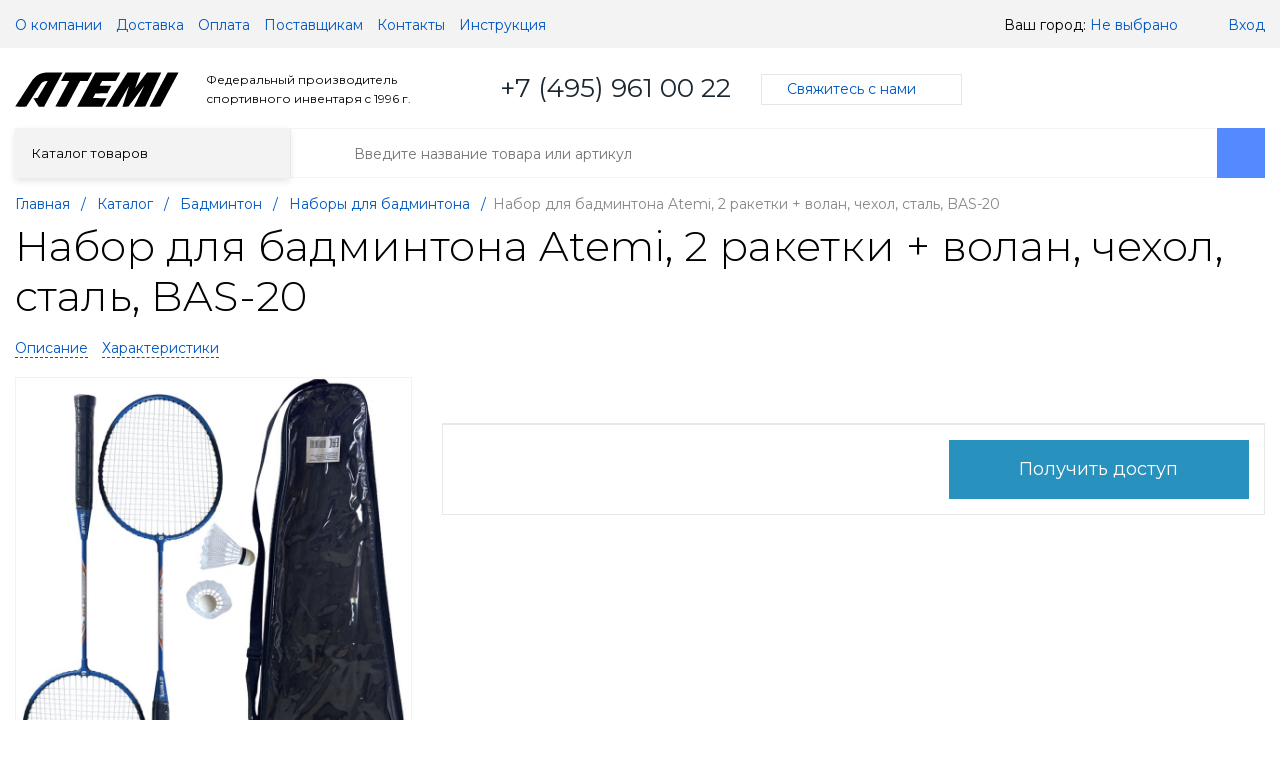

--- FILE ---
content_type: text/html; charset=UTF-8
request_url: https://atemi.ru/catalog/badminton_1/nabory_dlya_badmintona/nabor_dlya_badmintona_atemi_2_raketki_volan_chekhol_stal_bas_20/
body_size: 22822
content:
<!DOCTYPE html>
<html xml:lang="ru" lang="ru" itemscope itemtype="http://schema.org/WebSite">
<head>
	<title>Набор для бадминтона Atemi, 2 ракетки + волан, чехол, сталь, BAS-20</title>
	<script type="text/javascript">
	var rsGoPro = rsGoPro || {};
		rsGoPro.options = {},
		rsGoPro.options.owl = {},
		rsGoPro.options.fancybox = {};
	var BX_COOKIE_PREFIX = 'BITRIX_SM_',
		SITE_ID = 's1',
		SITE_DIR = '/',
		SITE_TEMPLATE_PATH = '/bitrix/templates/proopt30_default',
		SITE_CATALOG_PATH = 'catalog',
		RSGoPro_Adaptive = 'true',
		RSGoPro_FancyCloseDelay = 1000,
		RSGoPro_FancyReloadPageAfterClose = false,
		RSGoPro_FancyOptionsBase = {},
		RSGoPro_OFFERS = {},
		RSGoPro_VIEWED = {},
		RSGoPro_FAVORITE = {},
		RSGoPro_COMPARE = {},
		RSGoPro_INBASKET = {},
		RSGoPro_BASKET = {},
		RSGoPro_STOCK = {},
		RSGoPro_Pictures = {},
		RSGoPro_PicturesItem = {},
		RSGoPro_PicturesDetail = {},
		RSGoPro_PHONETABLET = "N",
        RSGoPro_PhoneMask = '+7 (999) 999-9999',
		rsGoProActionVariableName = 'rs_action',
		rsGoProProductIdVariableName = 'rs_id',
		rsGoProLicenseWorkLink = '';
	</script>
    <meta http-equiv="Content-Type" content="text/html; charset=UTF-8" />
<meta name="robots" content="index, follow" />
<meta name="keywords" content="Набор для бадминтона Atemi, 2 ракетки + волан, чехол, сталь, BAS-20, купить Набор для бадминтона Atemi, 2 ракетки + волан, чехол, сталь, BAS-20, приобрести Набор для бадминтона Atemi, 2 ракетки + волан, чехол, сталь, BAS-20" />
<meta name="description" content="Набор для бадминтона Atemi, 2 ракетки + волан, чехол, сталь, BAS-20" />
<link rel="canonical" href="http://atemi.ru/catalog/badminton_1/nabory_dlya_badmintona/nabor_dlya_badmintona_atemi_2_raketki_volan_chekhol_stal_bas_20/" />
<link href="/bitrix/js/ui/design-tokens/dist/ui.design-tokens.css?173894426726358" type="text/css"  rel="stylesheet" />
<link href="/bitrix/js/ui/fonts/opensans/ui.font.opensans.css?16900317742555" type="text/css"  rel="stylesheet" />
<link href="/bitrix/js/main/popup/dist/main.popup.bundle.css?173894434329852" type="text/css"  rel="stylesheet" />
<link href="/bitrix/templates/proopt30_default/assets/css/style.css?1690031741883972" type="text/css"  data-template-style="true"  rel="stylesheet" />
<link href="/bitrix/templates/proopt30_default/assets/lib/fancybox3/jquery.fancybox.css?169003174118790" type="text/css"  data-template-style="true"  rel="stylesheet" />
<link href="/bitrix/templates/proopt30_default/assets/lib/owl.carousel/owl.carousel.css?16900317413901" type="text/css"  data-template-style="true"  rel="stylesheet" />
<link href="/bitrix/templates/proopt30_default/assets/lib/jquery.scrollbar/jquery.scrollbar.css?169003174123056" type="text/css"  data-template-style="true"  rel="stylesheet" />
<link href="/bitrix/templates/proopt30_default/assets/lib/node-waves/waves.css?16900317414692" type="text/css"  data-template-style="true"  rel="stylesheet" />
<link href="/bitrix/templates/proopt30_default/assets/css/add_styles.css?16900317413523" type="text/css"  data-template-style="true"  rel="stylesheet" />
<link href="/bitrix/templates/proopt30_default/custom/style.css?169003174249114" type="text/css"  data-template-style="true"  rel="stylesheet" />
<link href="/bitrix/templates/proopt30_default/components/redsign/easycart/gopro/style.css?169003174242" type="text/css"  data-template-style="true"  rel="stylesheet" />
<link href="/bitrix/templates/proopt30_default/styles.css?169003174129449" type="text/css"  data-template-style="true"  rel="stylesheet" />
<link href="/bitrix/templates/proopt30_default/template_styles.css?1690031742784" type="text/css"  data-template-style="true"  rel="stylesheet" />
<link href="/include/tuning/color.css?169003174151624" type="text/css"  data-template-style="true"  rel="stylesheet" />
<script>if(!window.BX)window.BX={};if(!window.BX.message)window.BX.message=function(mess){if(typeof mess==='object'){for(let i in mess) {BX.message[i]=mess[i];} return true;}};</script>
<script>(window.BX||top.BX).message({"JS_CORE_LOADING":"Загрузка...","JS_CORE_NO_DATA":"- Нет данных -","JS_CORE_WINDOW_CLOSE":"Закрыть","JS_CORE_WINDOW_EXPAND":"Развернуть","JS_CORE_WINDOW_NARROW":"Свернуть в окно","JS_CORE_WINDOW_SAVE":"Сохранить","JS_CORE_WINDOW_CANCEL":"Отменить","JS_CORE_WINDOW_CONTINUE":"Продолжить","JS_CORE_H":"ч","JS_CORE_M":"м","JS_CORE_S":"с","JSADM_AI_HIDE_EXTRA":"Скрыть лишние","JSADM_AI_ALL_NOTIF":"Показать все","JSADM_AUTH_REQ":"Требуется авторизация!","JS_CORE_WINDOW_AUTH":"Войти","JS_CORE_IMAGE_FULL":"Полный размер"});</script>

<script src="/bitrix/js/main/core/core.js?1738944336498062"></script>

<script>BX.Runtime.registerExtension({"name":"main.core","namespace":"BX","loaded":true});</script>
<script>BX.setJSList(["\/bitrix\/js\/main\/core\/core_ajax.js","\/bitrix\/js\/main\/core\/core_promise.js","\/bitrix\/js\/main\/polyfill\/promise\/js\/promise.js","\/bitrix\/js\/main\/loadext\/loadext.js","\/bitrix\/js\/main\/loadext\/extension.js","\/bitrix\/js\/main\/polyfill\/promise\/js\/promise.js","\/bitrix\/js\/main\/polyfill\/find\/js\/find.js","\/bitrix\/js\/main\/polyfill\/includes\/js\/includes.js","\/bitrix\/js\/main\/polyfill\/matches\/js\/matches.js","\/bitrix\/js\/ui\/polyfill\/closest\/js\/closest.js","\/bitrix\/js\/main\/polyfill\/fill\/main.polyfill.fill.js","\/bitrix\/js\/main\/polyfill\/find\/js\/find.js","\/bitrix\/js\/main\/polyfill\/matches\/js\/matches.js","\/bitrix\/js\/main\/polyfill\/core\/dist\/polyfill.bundle.js","\/bitrix\/js\/main\/core\/core.js","\/bitrix\/js\/main\/polyfill\/intersectionobserver\/js\/intersectionobserver.js","\/bitrix\/js\/main\/lazyload\/dist\/lazyload.bundle.js","\/bitrix\/js\/main\/polyfill\/core\/dist\/polyfill.bundle.js","\/bitrix\/js\/main\/parambag\/dist\/parambag.bundle.js"]);
</script>
<script>BX.Runtime.registerExtension({"name":"pull.protobuf","namespace":"BX","loaded":true});</script>
<script>BX.Runtime.registerExtension({"name":"rest.client","namespace":"window","loaded":true});</script>
<script>(window.BX||top.BX).message({"pull_server_enabled":"Y","pull_config_timestamp":1633102536,"pull_guest_mode":"N","pull_guest_user_id":0});(window.BX||top.BX).message({"PULL_OLD_REVISION":"Для продолжения корректной работы с сайтом необходимо перезагрузить страницу."});</script>
<script>BX.Runtime.registerExtension({"name":"pull.client","namespace":"BX","loaded":true});</script>
<script>BX.Runtime.registerExtension({"name":"pull","namespace":"window","loaded":true});</script>
<script>BX.Runtime.registerExtension({"name":"main.pageobject","namespace":"window","loaded":true});</script>
<script>BX.Runtime.registerExtension({"name":"rs_core","namespace":"window","loaded":true});</script>
<script>BX.Runtime.registerExtension({"name":"rs_color","namespace":"window","loaded":true});</script>
<script>BX.Runtime.registerExtension({"name":"redsign.tuning","namespace":"window","loaded":true});</script>
<script>BX.Runtime.registerExtension({"name":"ui.design-tokens","namespace":"window","loaded":true});</script>
<script>BX.Runtime.registerExtension({"name":"ui.fonts.opensans","namespace":"window","loaded":true});</script>
<script>BX.Runtime.registerExtension({"name":"main.popup","namespace":"BX.Main","loaded":true});</script>
<script>BX.Runtime.registerExtension({"name":"popup","namespace":"window","loaded":true});</script>
<script>(window.BX||top.BX).message({"LANGUAGE_ID":"ru","FORMAT_DATE":"DD.MM.YYYY","FORMAT_DATETIME":"DD.MM.YYYY HH:MI:SS","COOKIE_PREFIX":"BITRIX_SM","SERVER_TZ_OFFSET":"10800","UTF_MODE":"Y","SITE_ID":"s1","SITE_DIR":"\/","USER_ID":"","SERVER_TIME":1768930876,"USER_TZ_OFFSET":0,"USER_TZ_AUTO":"Y","bitrix_sessid":"3de5328a8e641a8fd3a53b6bb8d41591"});</script>


<script src="/bitrix/js/pull/protobuf/protobuf.js?1690031773274055"></script>
<script src="/bitrix/js/pull/protobuf/model.js?169003177370928"></script>
<script src="/bitrix/js/rest/client/rest.client.js?169003177117414"></script>
<script src="/bitrix/js/pull/client/pull.client.js?173894422483600"></script>
<script src="/bitrix/js/redsign/devfunc/tools.js?16900317741726"></script>
<script src="/bitrix/js/main/pageobject/pageobject.js?1690031770864"></script>
<script src="/bitrix/js/redsign/devfunc/core.js?169003177489"></script>
<script src="/bitrix/js/redsign/devfunc/color.js?16900317748288"></script>
<script src="/bitrix/js/redsign/tuning/tuning.js?16987480855060"></script>
<script src="/bitrix/js/main/popup/dist/main.popup.bundle.js?1738944343117175"></script>
<script>
					(function () {
						"use strict";

						var counter = function ()
						{
							var cookie = (function (name) {
								var parts = ("; " + document.cookie).split("; " + name + "=");
								if (parts.length == 2) {
									try {return JSON.parse(decodeURIComponent(parts.pop().split(";").shift()));}
									catch (e) {}
								}
							})("BITRIX_CONVERSION_CONTEXT_s1");

							if (cookie && cookie.EXPIRE >= BX.message("SERVER_TIME"))
								return;

							var request = new XMLHttpRequest();
							request.open("POST", "/bitrix/tools/conversion/ajax_counter.php", true);
							request.setRequestHeader("Content-type", "application/x-www-form-urlencoded");
							request.send(
								"SITE_ID="+encodeURIComponent("s1")+
								"&sessid="+encodeURIComponent(BX.bitrix_sessid())+
								"&HTTP_REFERER="+encodeURIComponent(document.referrer)
							);
						};

						if (window.frameRequestStart === true)
							BX.addCustomEvent("onFrameDataReceived", counter);
						else
							BX.ready(counter);
					})();
				</script>
<script>var RSDevFunc_BasketEndWord_end1 = '';var RSDevFunc_BasketEndWord_end2 = '';var RSDevFunc_BasketEndWord_end3 = '';</script>
<link href="/favicon.ico" rel="shortcut icon"  type="image/x-icon">
<meta http-equiv="X-UA-Compatible" content="IE=edge" />
<meta name="viewport" content="width=device-width, initial-scale=1.0">
<script type="text/javascript" src="//yandex.st/share/share.js" charset="utf-8"></script>
<script src="//yastatic.net/share2/share.js" async="async" charset="utf-8"></script>
<meta name="theme-color" content="#1b2832">
<link href="https://fonts.googleapis.com/css?family=Montserrat:300,300i,400,400i,500,500i,600,600i,700,700i,800,800i&display=swap&subset=cyrillic,cyrillic-ext" rel="stylesheet">
<meta property="gopro:module:version" content="5.0.3">
<meta property="og:type" content="website">
<meta property="twitter:card" content="summary">
<meta property="og:site_name" content="Atemi">
<meta property="og:url" content="http://atemi.ru/catalog/badminton_1/nabory_dlya_badmintona/nabor_dlya_badmintona_atemi_2_raketki_volan_chekhol_stal_bas_20/">
<meta property="og:title" content="Набор для бадминтона Atemi, 2 ракетки + волан, чехол, сталь, BAS-20">
<meta property="og:description" content="Набор для бадминтона Atemi, 2 ракетки + волан, чехол, сталь, BAS-20">
<meta property="og:image" content="https://atemi.ru/upload/iblock/bb3/m2udxam3g01fist4d93zqbofpu737gn5.jpg">



<script src="/bitrix/templates/proopt30_default/assets/lib/jquery/jquery-3.4.1.js?1690031741290962"></script>
<script src="/bitrix/templates/proopt30_default/assets/lib/jquery-mousewheel/jquery.mousewheel.js?16900317418488"></script>
<script src="/bitrix/templates/proopt30_default/assets/lib/jquery.cookie/jquery.cookie.js?16900317413238"></script>
<script src="/bitrix/templates/proopt30_default/assets/lib/jquery.maskedinput/jquery.maskedinput.js?169003174110498"></script>
<script src="/bitrix/templates/proopt30_default/assets/lib/owl.carousel/owl.carousel.js?169003174188643"></script>
<script src="/bitrix/templates/proopt30_default/assets/lib/jquery.scrollbar/jquery.scrollbar.js?169003174135518"></script>
<script src="/bitrix/templates/proopt30_default/assets/lib/fancybox3/jquery.fancybox.js?1690031741146148"></script>
<script src="/bitrix/templates/proopt30_default/assets/lib/jquery.scrollto/jquery.scrollTo.js?16900317415936"></script>
<script src="/bitrix/templates/proopt30_default/assets/lib/smoothscroll-for-websites/SmoothScroll.js?169003174124157"></script>
<script src="/bitrix/templates/proopt30_default/assets/lib/bootstrap/bootstrap.js?169003174169038"></script>
<script src="/bitrix/templates/proopt30_default/assets/lib/jquery-lazy/jquery.lazy.js?169003174131678"></script>
<script src="/bitrix/templates/proopt30_default/assets/lib/node-waves/waves.js?169003174119467"></script>
<script src="/bitrix/templates/proopt30_default/assets/js/add_scripts.js?174117864734427"></script>
<script src="/bitrix/templates/proopt30_default/assets/js/popup/script.js?16900317414870"></script>
<script src="/bitrix/templates/proopt30_default/assets/js/glass/script.js?16900317414907"></script>
<script src="/bitrix/templates/proopt30_default/assets/js/script.js?169003174120882"></script>
<script src="/bitrix/templates/proopt30_default/assets/js/offers.js?169003174124390"></script>
<script src="/bitrix/templates/proopt30_default/assets/js/timer.js?16900317416471"></script>
<script src="/bitrix/templates/proopt30_default/assets/js/tabs.js?16900317411368"></script>
<script src="/bitrix/templates/proopt30_default/assets/js/animations.js?16900317411201"></script>
<script src="/bitrix/templates/proopt30_default/assets/js/basket.js?1690031741642"></script>
<script src="/bitrix/templates/proopt30_default/assets/js/personal.js?16900317414579"></script>
<script src="/bitrix/templates/proopt30_default/script.js?16900317412224"></script>
<script src="/bitrix/templates/proopt30_default/assets/js/dynamic.js?16900317416190"></script>
<script src="/bitrix/templates/proopt30_default/assets/js/swiper.js?1690031741371760"></script>
<script src="/bitrix/templates/proopt30_default/components/redsign/easycart/gopro/script.js?169003174215302"></script>
<script src="/bitrix/templates/proopt30_default/components/redsign/location.main/gopro/script.js?16900317421887"></script>
<script src="/bitrix/templates/proopt30_default/components/bitrix/menu/gopro/vertical2/script.js?16900317423541"></script>
<script src="/bitrix/components/arturgolubev/search.title/script.js?16900317439674"></script>
<script src="/bitrix/templates/proopt30_default/components/arturgolubev/search.title/inheader/script.js?16900317412401"></script>
<script src="/bitrix/templates/proopt30_default/components/bitrix/catalog.element/gopro/script.js?16900317426418"></script>
<script src="/bitrix/templates/proopt30_default/components/bitrix/forum.topic.reviews/gopro/script.js?16900317421822"></script>
<script>var _ba = _ba || []; _ba.push(["aid", "112762d9ed4095952c1e0d4ca20b71d1"]); _ba.push(["host", "atemi.ru"]); (function() {var ba = document.createElement("script"); ba.type = "text/javascript"; ba.async = true;ba.src = (document.location.protocol == "https:" ? "https://" : "http://") + "bitrix.info/ba.js";var s = document.getElementsByTagName("script")[0];s.parentNode.insertBefore(ba, s);})();</script>


    <script type="text/javascript">
    BX.message({
		"RSGOPRO_JS_TO_MACH_CLICK_LIKES": 'Вы слишком много кликаете, отдохните немного',
		"RSGOPRO_IN_STOCK_ISSET": 'Есть',
		"LICENSE_WORK_LINK": '',
		"LICENSE_WORK_LINK_PART1": 'Отправляя форму вы соглашаетесь',
		"LICENSE_WORK_LINK_PART2": 'на обработку персональных данных',
	});
	</script>

</head>

<script>

$(document).ready(function() {

	$('.selected-ul').closest('ul.lvl2').slideDown('fast');
	$('.selected-ul').siblings('ul').slideDown('fast');
	$('.selected-ul').siblings('span.menu-lvl-two').addClass('menu-lvl-two--active');

	$('.mr-selected').closest('ul.lvl2').siblings('.menu-lvl-one').addClass('menu-lvl-one--active');
	$('.mr-selected').closest('ul.lvl2').slideDown('fast');

	$('.selected-ul').closest('ul.lvl2').siblings('.menu-lvl-one').addClass('menu-lvl-one--active');


$(document).on('click', '.btn-see-options', function(e){
    	 e.preventDefault();
		$(this).toggleClass('btn-see-options--active');
		$(this).closest('.rt-product-row').next('.rt-item-container').slideToggle('fast');
});



$(document).on('click', '.menu-lvl-one', function(){
		$(this).toggleClass('menu-lvl-one--active').parent('li').children('ul.lvl2').slideToggle('fast');
		return false;
});


$(document).on('click', '.menu-lvl-two', function(){
		$(this).toggleClass('menu-lvl-two--active').siblings('ul').slideToggle('fast');
		return false;

});




/* $(document).on('click', '.add-to-cart', function(e){
    e.preventDefault();
    //Добавяем в корзину
    let productId = $(this).closest(".rt-item-option").attr("data-id");
    let quantity = $(this).closest(".rt-item-option").find('[name="quantity"]').val();
    if (quantity>0 && productId) {
        addToBasket(productId, quantity);
        $(this).find('.complete-added').addClass('complete-added--active');
        $(this).addClass('btn-green');
        setTimeout(function () {
            $('.add-to-cart').find('.complete-added').removeClass('complete-added--active');
        }, 700);
    }
});



$(document).on('click', '.b-pay__add2basket', function(e){
    e.preventDefault();
    var totalQuantity = 0;
    if ($(this).closest(".detail__pay").length>0) {
        $(this).closest(".rt-item-options").find(".rt-item-option").each(function () {
            var productId = $(this).attr("data-id");
            var quantity = $(this).find('[name="quantity"]').val();
            totalQuantity += quantity;
            if (quantity>0 && productId) {
                addToBasket(productId, quantity);
                $(this).find('.complete-added').addClass('btn-dark-green');
            }
        });
    } else {
        let singleattr = $(this).closest(".list-element.list-table__element").attr("data-single");
        if (singleattr) {
            let single_product = $(this).closest(".list-element.list-table__element");
            var productId = single_product.attr("data-productid");

            var quantity = single_product.find('[name="quantity"]').val();
            totalQuantity += quantity;
            if (quantity>0 && productId) {
                addToBasket(productId, quantity);
            }
        } else {
            $(this).closest(".list-element").find(".rt-item-options .rt-item-option").each(function () {
                var productId = $(this).attr("data-id");
                var quantity = $(this).find('[name="quantity"]').val();
                totalQuantity += quantity;
                if (quantity>0 && productId) {
                    addToBasket(productId, quantity);
                    $(this).find('.complete-added').addClass('btn-dark-green');
                }
            });
        }
    }
    if (totalQuantity >0) {
        $(this).find('.complete-added').addClass('complete-added--active');
        setTimeout(function () {
            $('.b-pay__add2basket').find('.complete-added').removeClass('complete-added--active');
        }, 700);
    }
}); */


$('.show-access').click(function (e) {
    e.preventDefault();
    var id = $(this).attr('href');
    $(id).fadeIn();
  });

  $('.closebut').click(function () {
    $('.popup_wrap').fadeOut();
  });

  $('.popup_wrap').click(function (e) {
    if ($(e.target).closest('.wrap').length == 0) {
      $(this).fadeOut();
    }
  });


});


</script>

<div class="popup_wrap" id="saccess">
	<div class="wrap">
		<div class="closebut"></div>
			<form class="ac-form" onsubmit="registerByPhone(); return false;">
                <input type="hidden" name="method" value="registerbyphone">
                <h4>Станьте оптовиком и получите доступ к ценам</h4>
				<div class="org-data">
					<input type="text" name="nameRegister" placeholder="Введите название организации">
					<input type="text" name="innRegister" placeholder="Введите ИНН организации">
				</div>
				<div class="ac-form__row">

					<div class="ac-form__left">
						<input class="maskPhone" type="text" name="phoneRegister" placeholder="Введите номер телефона">
					</div>
					<div class="ac-form__right">
						<button type="submit" id="getsmsregister">Получить доступ</button>
					</div>
				</div>
				<div class="ac-form__note">
					Нажимая на кнопку "Получить доступ", Вы соглашаетесь с <a href="/personal-data/" target="_blank">Обработкой персональных данных</a> и <a href="/policy/" target="_blank">Политикой конфиденциальности</a>
				</div>
			</form>

	</div>
</div>

<div class="popup_wrap" id="saccess_success">
    <div class="wrap">
        <div class="closebut"></div>
        <h2>Вы успешно зарегистрировались</h2>
<p>Ваша регистрация прошла успешно!</p>
<p>В ближайшее время с Вами свяжется наш менеджер для активации учётной записи и заполнения анкеты.</p>
<p>Если этого не произойдёт в течение 1 рабочего дня - вы можете позвонить нам по телефону <b>+7 (495) 961-00-22</b></p>    </div>
</div>


<body class="rsgopro adaptive prop_option_line_through tpanel1 header_type1 menu_vertical2 cw_1700 circular  body-pd">

        
	<div id="panel"></div>
    
    <div id="svg-icons" style="display: none;"></div>

	<div id="rs_easycart" class="rs_easycart orange addbodypadding hidden-print" style='z-index:991;' data-serviceurl="/personal/"><!--'start_frame_cache_rs_easycart'--><div class="rsec rsec_content" style="max-width:1700px;"><div class="rsec_in"><div class="rsec_body"><div class="rsec_tyanya"><span><svg class="svg-icon"><use xlink:href="#svg-24-drag_handle"></use></svg></span><a class="rsec_close" href="#close">Закрыть<svg class="svg-icon"><use xlink:href="#svg-close-button"></use></svg></a></div><div class="rsec_tabs"></div></div></div></div><!--'end_frame_cache_rs_easycart'--></div>
    
	<div class="body" itemscope itemtype="http://schema.org/WebPage"><!-- body -->

		<!-- header type -->
		
		
		
<!-- tpanel1 -->
<div id="tpanel" class="tpanel js-tpanel mod-background hidden-print">
	<div class="tline"></div>

	<div class="centering">
		<div class="centeringin clearfix">

<div class="authandlocation nowrap">

<div class="b-location" id="topline-location">
    <span>Ваш город: </span><!--'start_frame_cache_topline-location'--><a class="b-topline-location__link fancyajax fancybox.ajax big" href="/include/popup/mycity/" title="Ваш город?">Не выбрано<svg class="svg-icon"><use xlink:href="#svg-arrow-filled-down"></use></svg></a>

    
    <script>
    window.RS = window.RS || {};
    RS.Location = new RSLocation([], {'ajaxUrl':'/bitrix/components/redsign/location.main/ajax.php','siteId':'s1','confirmPopupId':'location_confirm'});
    </script>

    <!--'end_frame_cache_topline-location'--></div>


<div class="authinhead" id="inheadauthform_iIjGFB">
    <!--'start_frame_cache_inheadauthform_iIjGFB'-->                    <div class="authinheadinner guest"><svg class="svg-icon"><use xlink:href="#svg-lock"></use></svg><a href="/auth/">Вход</a>             </div>
        
	<!--'end_frame_cache_inheadauthform_iIjGFB'--></div>
</div>

<div class="tpanel_menu clearfix mobile_hide"><a href="/about/">О компании</a><a href="/delivery/">Доставка</a><a href="/payment/">Оплата</a><a href="/suppliers/">Поставщикам</a><a href="/contacts/">Контакты</a><a href="/instruktsiya/">Инструкция</a></div>
		</div>
	</div>
</div>
<!-- /tpanel1 -->

		
<!-- header type1 -->
<div id="header" class="header js-header">
	<div class="centering">
		<div class="centeringin clearfix">
			<div class="logo column1">
				<div class="column1inner">
<a href="/"><img src="/include/logo.svg" srcset="/include/logo.svg" style="width: 164px;height: 43px;padding-left: 20px;"> </a>
				</div>
			</div>
							<div class="slogan column1 " style="margin-left: -5%;">
								<div class="column1inner">
									Федеральный производитель спортивного инвентаря c 1996 г.								</div>
							</div>

	
			<div class="phone column1 nowrap">
				<div class="column1inner">
					<svg class="svg-icon"><use xlink:href="#svg-handphone"></use></svg>
<a href="tel:84952128506">+7 (495) 961 00 22</a>
				</div>
			</div>
			<div class="callback column1 nowrap hidden-print">
				<div class="column1inner">
<a class="fancyajax fancybox.ajax big" href="/include/popup/nasvyazi/" title="Мы всегда на связи">Свяжитесь с нами<svg class="svg-icon"><use xlink:href="#svg-arrow-filled-down"></use></svg></a>
				</div>
			</div>
            			<div class="basket column1 nowrap hidden-print">
				<div class="column1inner">
				</div>
			</div>
		</div>
	</div>
</div>
<!-- /header type1 -->
<div class="page-top-top">



		
		
<!-- menu vertical2 -->
<div id="menu" class="menu js-menu hidden-print">
	<div class="centering">
		<div class="centeringin clearfix">
			<div class="b-mmenu type1">


<div class="catalogmenu2_column js-menu"><ul class="catalogmenu2 list-unstyled clearfix"><li class="parent">
									<a href="/catalog/#frommenu" class="parent">
						Каталог товаров						<svg class="svg-icon menu"><use xlink:href="#svg-menu"></use></svg>
					</a>
					<ul class="first list-unstyled clearfix lvl1  rs-show">
					<li class="menu-lvl-link-btn first">
							

							
								<a href="/catalog/futbol_1/" >
																			<object type="image/svg+xml" data="/upload/uf/52d/pwgy4t7yivt49t5wc81ikh7xwzz00dyc.svg" width="50" height="50" ></object>
																		Футбол</a>
						        <div class="menu-lvl-one first" title="Футбол">
									
									<svg class="svg-icon arrow"><use xlink:href="#svg-arrow-linear-right"></use></svg></div><ul class="lvl2 lvl2-count-4"><div class="mrow mrow-has-sub"><a href="/catalog/futbol_1/aksessuary_8/">Аксессуары</a><span class="menu-lvl-two sub" title="Аксессуары"><svg class="svg-icon arrow"><use xlink:href="#svg-arrow-linear-right"></use></svg></span>							
														<ul class="">
							<a href="/catalog/futbol_1/aksessuary_8/inventar/" class="sub-sub" title="Инвентарь"><span>Инвентарь</span></a>
								</ul>
							
														
														<ul class="">
							<a href="/catalog/futbol_1/aksessuary_8/manishki_perchatki/" class="sub-sub" title="Манишки, перчатки"><span>Манишки, перчатки</span></a>
								</ul>
							
														
														<ul class="">
							<a href="/catalog/futbol_1/aksessuary_8/nasosy_2/" class="sub-sub" title="Насосы"><span>Насосы</span></a>
								</ul>
							
														
														<ul class="">
							<a href="/catalog/futbol_1/aksessuary_8/setki_dlya_f_b_vorot/" class="sub-sub" title="Сетки для ф/б ворот"><span>Сетки для ф/б ворот</span></a>
								</ul>
							
														
														<ul class="">
							<a href="/catalog/futbol_1/aksessuary_8/sumki_ryukzaki/" class="sub-sub" title="Сумки, рюкзаки"><span>Сумки, рюкзаки</span></a>
								</ul>
							
							</div><div class="mrow ">														<a href="/catalog/futbol_1/butsy/" class="sub" title="Бутсы"><span>Бутсы</span></a>
							
							
							</div><div class="mrow ">														<a href="/catalog/futbol_1/myachi_futbolnye/" class="sub" title="Мячи футбольные"><span>Мячи футбольные</span></a>
							
							
							</div><div class="mrow mrow-has-sub"><a href="/catalog/futbol_1/odezhda/">Одежда</a><span class="menu-lvl-two sub" title="Одежда"><svg class="svg-icon arrow"><use xlink:href="#svg-arrow-linear-right"></use></svg></span>							
														<ul class="">
							<a href="/catalog/futbol_1/odezhda/igrovaya_forma_1/" class="sub-sub" title="Игровая форма"><span>Игровая форма</span></a>
								</ul>
							
														
														<ul class="">
							<a href="/catalog/futbol_1/odezhda/paradnaya_forma_1/" class="sub-sub" title="Парадная форма"><span>Парадная форма</span></a>
								</ul>
							
														
														<ul class="">
							<a href="/catalog/futbol_1/odezhda/noski_getry_golfy_1/" class="sub-sub" title="Носки, гетры, гольфы"><span>Носки, гетры, гольфы</span></a>
								</ul>
							
														
														<ul class="">
							<a href="/catalog/futbol_1/odezhda/trenirovochnaya_forma_1/" class="sub-sub" title="Тренировочная форма"><span>Тренировочная форма</span></a>
								</ul>
							
							</div></ul></li><!-- the end --><li class="menu-lvl-link-btn first">
							

							
								<a href="/catalog/plavanie_basseyn/" >
																			<object type="image/svg+xml" data="/upload/uf/a69/v5r7c4dzjqnt233kcrm4ji1mhumzx04b.svg" width="50" height="50" ></object>
																		Плавание бассейн</a>
						        <div class="menu-lvl-one first" title="Плавание бассейн">
									
									<svg class="svg-icon arrow"><use xlink:href="#svg-arrow-linear-right"></use></svg></div><ul class="lvl2 lvl2-count-4"><div class="mrow mrow-has-sub"><a href="/catalog/plavanie_basseyn/inventar_dlya_plavaniya/">Инвентарь для плавания</a><span class="menu-lvl-two sub" title="Инвентарь для плавания"><svg class="svg-icon arrow"><use xlink:href="#svg-arrow-linear-right"></use></svg></span>							
														<ul class="">
							<a href="/catalog/plavanie_basseyn/inventar_dlya_plavaniya/akvafitnes_1/" class="sub-sub" title="Аквафитнес"><span>Аквафитнес</span></a>
								</ul>
							
														
														<ul class="">
							<a href="/catalog/plavanie_basseyn/inventar_dlya_plavaniya/doski_i_kolobashki/" class="sub-sub" title="Доски и колобашки"><span>Доски и колобашки</span></a>
								</ul>
							
														
														<ul class="">
							<a href="/catalog/plavanie_basseyn/inventar_dlya_plavaniya/lasty_1/" class="sub-sub" title="Ласты"><span>Ласты</span></a>
								</ul>
							
														
														<ul class="">
							<a href="/catalog/plavanie_basseyn/inventar_dlya_plavaniya/lopatki/" class="sub-sub" title="Лопатки"><span>Лопатки</span></a>
								</ul>
							
														
														<ul class="">
							<a href="/catalog/plavanie_basseyn/inventar_dlya_plavaniya/trubki/" class="sub-sub" title="Трубки"><span>Трубки</span></a>
								</ul>
							
							</div><div class="mrow mrow-has-sub"><a href="/catalog/plavanie_basseyn/aksessuary_5/">Аксессуары</a><span class="menu-lvl-two sub" title="Аксессуары"><svg class="svg-icon arrow"><use xlink:href="#svg-arrow-linear-right"></use></svg></span>							
														<ul class="">
							<a href="/catalog/plavanie_basseyn/aksessuary_5/berushi_1/" class="sub-sub" title="Беруши"><span>Беруши</span></a>
								</ul>
							
														
														<ul class="">
							<a href="/catalog/plavanie_basseyn/aksessuary_5/zazhim_dlya_nosa/" class="sub-sub" title="Зажим для носа"><span>Зажим для носа</span></a>
								</ul>
							
							<a href="/catalog/plavanie_basseyn/aksessuary_5/kollektsiya_2024/">Коллекция 2024</a><span class="menu-lvl-two sub-sub" title="Коллекция 2024"><svg class="svg-icon arrow"><use xlink:href="#svg-arrow-linear-right"></use></svg></span>							
														<ul class="">
							<a href="/catalog/plavanie_basseyn/aksessuary_5/sumki_i_ryukzaki/" class="sub-sub" title="Сумки и рюкзаки"><span>Сумки и рюкзаки</span></a>
								</ul>
							
														
														<ul class="">
							<a href="/catalog/plavanie_basseyn/aksessuary_5/chekhly/" class="sub-sub" title="Чехлы"><span>Чехлы</span></a>
								</ul>
							
							</div><div class="mrow mrow-has-sub"><a href="/catalog/plavanie_basseyn/kupalniki/">Купальники</a><span class="menu-lvl-two sub" title="Купальники"><svg class="svg-icon arrow"><use xlink:href="#svg-arrow-linear-right"></use></svg></span>							
														<ul class="">
							<a href="/catalog/plavanie_basseyn/kupalniki/kupalniki_zhenskie_1/" class="sub-sub" title="Купальники женские"><span>Купальники женские</span></a>
								</ul>
							
							<a href="/catalog/plavanie_basseyn/kupalniki/kollektsiya_2024_1/">Коллекция 2024</a><span class="menu-lvl-two sub-sub" title="Коллекция 2024"><svg class="svg-icon arrow"><use xlink:href="#svg-arrow-linear-right"></use></svg></span></div><div class="mrow mrow-has-sub"><a href="/catalog/plavanie_basseyn/ochki_dlya_plavaniya/">Очки для плавания</a><span class="menu-lvl-two sub" title="Очки для плавания"><svg class="svg-icon arrow"><use xlink:href="#svg-arrow-linear-right"></use></svg></span>							
														<ul class="">
							<a href="/catalog/plavanie_basseyn/ochki_dlya_plavaniya/competitions_series/" class="sub-sub" title="Competitions series"><span>Competitions series</span></a>
								</ul>
							
														
														<ul class="">
							<a href="/catalog/plavanie_basseyn/ochki_dlya_plavaniya/fitness_series/" class="sub-sub" title="Fitness series"><span>Fitness series</span></a>
								</ul>
							
														
														<ul class="">
							<a href="/catalog/plavanie_basseyn/ochki_dlya_plavaniya/kids_series/" class="sub-sub" title="Kids series"><span>Kids series</span></a>
								</ul>
							
														
														<ul class="">
							<a href="/catalog/plavanie_basseyn/ochki_dlya_plavaniya/training_series/" class="sub-sub" title="Training series"><span>Training series</span></a>
								</ul>
							
							<a href="/catalog/plavanie_basseyn/ochki_dlya_plavaniya/kollektsiya_2024_2/">Коллекция 2024</a><span class="menu-lvl-two sub-sub" title="Коллекция 2024"><svg class="svg-icon arrow"><use xlink:href="#svg-arrow-linear-right"></use></svg></span></div><div class="mrow mrow-has-sub"><a href="/catalog/plavanie_basseyn/plavki/">Плавки</a><span class="menu-lvl-two sub" title="Плавки"><svg class="svg-icon arrow"><use xlink:href="#svg-arrow-linear-right"></use></svg></span><a href="/catalog/plavanie_basseyn/plavki/kollektsiya_2024_3/">Коллекция 2024</a><span class="menu-lvl-two sub-sub" title="Коллекция 2024"><svg class="svg-icon arrow"><use xlink:href="#svg-arrow-linear-right"></use></svg></span>							
														<ul class="">
							<a href="/catalog/plavanie_basseyn/plavki/plavki_muzhskie_1/" class="sub-sub" title="Плавки мужские"><span>Плавки мужские</span></a>
								</ul>
							
							</div><div class="mrow mrow-has-sub"><a href="/catalog/plavanie_basseyn/shapochki_dlya_plavaniya/">Шапочки для плавания</a><span class="menu-lvl-two sub" title="Шапочки для плавания"><svg class="svg-icon arrow"><use xlink:href="#svg-arrow-linear-right"></use></svg></span>							
														<ul class="">
							<a href="/catalog/plavanie_basseyn/shapochki_dlya_plavaniya/vzroslye/" class="sub-sub" title="Взрослые"><span>Взрослые</span></a>
								</ul>
							
														
														<ul class="">
							<a href="/catalog/plavanie_basseyn/shapochki_dlya_plavaniya/detskie_1/" class="sub-sub" title="Детские"><span>Детские</span></a>
								</ul>
							
							<a href="/catalog/plavanie_basseyn/shapochki_dlya_plavaniya/kollektsiya_2024_4/">Коллекция 2024</a><span class="menu-lvl-two sub-sub" title="Коллекция 2024"><svg class="svg-icon arrow"><use xlink:href="#svg-arrow-linear-right"></use></svg></span></div></ul></li><!-- the end --><li class="menu-lvl-link-btn first">
							

							
								<a href="/catalog/fitnes_i_tyazhelaya_atletika/" >
																			<object type="image/svg+xml" data="/upload/uf/789/me7q8xds2wvdbxi804o31m1v1mgkvn7y.svg" width="50" height="50" ></object>
																		Фитнес и тяжелая атлетика</a>
						        <div class="menu-lvl-one first" title="Фитнес и тяжелая атлетика">
									
									<svg class="svg-icon arrow"><use xlink:href="#svg-arrow-linear-right"></use></svg></div><ul class="lvl2 lvl2-count-4"><div class="mrow ">														<a href="/catalog/fitnes_i_tyazhelaya_atletika/bodibary/" class="sub" title="Бодибары"><span>Бодибары</span></a>
							
							
							</div><div class="mrow ">														<a href="/catalog/fitnes_i_tyazhelaya_atletika/ganteli/" class="sub" title="Гантели"><span>Гантели</span></a>
							
							
							</div><div class="mrow ">														<a href="/catalog/fitnes_i_tyazhelaya_atletika/ganteli_razbornye/" class="sub" title="Гантели разборные"><span>Гантели разборные</span></a>
							
							
							</div><div class="mrow ">														<a href="/catalog/fitnes_i_tyazhelaya_atletika/grify/" class="sub" title="Грифы"><span>Грифы</span></a>
							
							
							</div><div class="mrow ">														<a href="/catalog/fitnes_i_tyazhelaya_atletika/diski_zdorovya/" class="sub" title="Диски здоровья"><span>Диски здоровья</span></a>
							
							
							</div><div class="mrow ">														<a href="/catalog/fitnes_i_tyazhelaya_atletika/kovriki_1/" class="sub" title="Коврики"><span>Коврики</span></a>
							
							
							</div><div class="mrow ">														<a href="/catalog/fitnes_i_tyazhelaya_atletika/medboly/" class="sub" title="Медболы"><span>Медболы</span></a>
							
							
							</div><div class="mrow ">														<a href="/catalog/fitnes_i_tyazhelaya_atletika/myachi_gimnasticheskie/" class="sub" title="Мячи гимнастические"><span>Мячи гимнастические</span></a>
							
							
							</div><div class="mrow ">														<a href="/catalog/fitnes_i_tyazhelaya_atletika/obruchi_massazhnye/" class="sub" title="Обручи массажные"><span>Обручи массажные</span></a>
							
							
							</div><div class="mrow ">														<a href="/catalog/fitnes_i_tyazhelaya_atletika/odezhda_dlya_pokhudeniya/" class="sub" title="Одежда для похудения"><span>Одежда для похудения</span></a>
							
							
							</div><div class="mrow ">														<a href="/catalog/fitnes_i_tyazhelaya_atletika/perchatki_2/" class="sub" title="Перчатки"><span>Перчатки</span></a>
							
							
							</div><div class="mrow ">														<a href="/catalog/fitnes_i_tyazhelaya_atletika/poyasa/" class="sub" title="Пояса"><span>Пояса</span></a>
							
							
							</div><div class="mrow ">														<a href="/catalog/fitnes_i_tyazhelaya_atletika/roliki_dlya_pressa/" class="sub" title="Ролики для пресса"><span>Ролики для пресса</span></a>
							
							
							</div><div class="mrow ">														<a href="/catalog/fitnes_i_tyazhelaya_atletika/roliki_massazhnye/" class="sub" title="Ролики массажные"><span>Ролики массажные</span></a>
							
							
							</div><div class="mrow ">														<a href="/catalog/fitnes_i_tyazhelaya_atletika/skakalki/" class="sub" title="Скакалки"><span>Скакалки</span></a>
							
							
							</div><div class="mrow ">														<a href="/catalog/fitnes_i_tyazhelaya_atletika/step_doski/" class="sub" title="Степ-доски"><span>Степ-доски</span></a>
							
							
							</div><div class="mrow ">														<a href="/catalog/fitnes_i_tyazhelaya_atletika/supporta/" class="sub" title="Суппорта"><span>Суппорта</span></a>
							
							
							</div><div class="mrow mrow-has-sub"><a href="/catalog/fitnes_i_tyazhelaya_atletika/tovary_dlya_yogi/">Товары для йоги</a><span class="menu-lvl-two sub" title="Товары для йоги"><svg class="svg-icon arrow"><use xlink:href="#svg-arrow-linear-right"></use></svg></span>							
														<ul class="">
							<a href="/catalog/fitnes_i_tyazhelaya_atletika/tovary_dlya_yogi/bloki_dlya_yogi/" class="sub-sub" title="Блоки для йоги"><span>Блоки для йоги</span></a>
								</ul>
							
														
														<ul class="">
							<a href="/catalog/fitnes_i_tyazhelaya_atletika/tovary_dlya_yogi/kovriki_dlya_yogi/" class="sub-sub" title="Коврики для йоги"><span>Коврики для йоги</span></a>
								</ul>
							
														
														<ul class="">
							<a href="/catalog/fitnes_i_tyazhelaya_atletika/tovary_dlya_yogi/kolesa_dlya_yogi/" class="sub-sub" title="Колеса для йоги"><span>Колеса для йоги</span></a>
								</ul>
							
														
														<ul class="">
							<a href="/catalog/fitnes_i_tyazhelaya_atletika/tovary_dlya_yogi/koltsa_dlya_pilatesa/" class="sub-sub" title="Кольца для пилатеса"><span>Кольца для пилатеса</span></a>
								</ul>
							
														
														<ul class="">
							<a href="/catalog/fitnes_i_tyazhelaya_atletika/tovary_dlya_yogi/remni_dlya_yogi/" class="sub-sub" title="Ремни для йоги"><span>Ремни для йоги</span></a>
								</ul>
							
							</div><div class="mrow ">														<a href="/catalog/fitnes_i_tyazhelaya_atletika/turniki/" class="sub" title="Турники"><span>Турники</span></a>
							
							
							</div><div class="mrow ">														<a href="/catalog/fitnes_i_tyazhelaya_atletika/upory_dlya_otzhimaniy/" class="sub" title="Упоры для отжиманий"><span>Упоры для отжиманий</span></a>
							
							
							</div><div class="mrow ">														<a href="/catalog/fitnes_i_tyazhelaya_atletika/utyazheliteli/" class="sub" title="Утяжелители"><span>Утяжелители</span></a>
							
							
							</div><div class="mrow ">														<a href="/catalog/fitnes_i_tyazhelaya_atletika/espandery/" class="sub" title="Эспандеры"><span>Эспандеры</span></a>
							
							
							</div></ul></li><!-- the end --><li class="menu-lvl-link-btn first">
							

							
								<a href="/catalog/turizm_1/" >
																			<object type="image/svg+xml" data="/upload/uf/c5c/240c732tdsftbqghxf543hgymhnn2blr.svg" width="50" height="50" ></object>
																		Туризм</a>
						        <div class="menu-lvl-one first" title="Туризм">
									
									<svg class="svg-icon arrow"><use xlink:href="#svg-arrow-linear-right"></use></svg></div><ul class="lvl2 lvl2-count-4"><div class="mrow ">														<a href="/catalog/turizm_1/aksessuary_7/" class="sub" title="Аксессуары"><span>Аксессуары</span></a>
							
							
							</div><div class="mrow ">														<a href="/catalog/turizm_1/kovriki/" class="sub" title="Коврики"><span>Коврики</span></a>
							
							
							</div><div class="mrow mrow-has-sub"><a href="/catalog/turizm_1/mebel/">Мебель</a><span class="menu-lvl-two sub" title="Мебель"><svg class="svg-icon arrow"><use xlink:href="#svg-arrow-linear-right"></use></svg></span>							
														<ul class="">
							<a href="/catalog/turizm_1/mebel/kresla_i_stulya/" class="sub-sub" title="Кресла и стулья"><span>Кресла и стулья</span></a>
								</ul>
							
														
														<ul class="">
							<a href="/catalog/turizm_1/mebel/raskladushki/" class="sub-sub" title="Раскладушки"><span>Раскладушки</span></a>
								</ul>
							
														
														<ul class="">
							<a href="/catalog/turizm_1/mebel/stoly_i_komplekty/" class="sub-sub" title="Столы и комплекты"><span>Столы и комплекты</span></a>
								</ul>
							
							</div><div class="mrow ">														<a href="/catalog/turizm_1/palatki/" class="sub" title="Палатки"><span>Палатки</span></a>
							
							
							</div><div class="mrow ">														<a href="/catalog/turizm_1/skandinavskaya_khodba/" class="sub" title="Скандинавская ходьба"><span>Скандинавская ходьба</span></a>
							
							
							</div><div class="mrow ">														<a href="/catalog/turizm_1/spalniki/" class="sub" title="Спальники"><span>Спальники</span></a>
							
							
							</div><div class="mrow ">														<a href="/catalog/turizm_1/tenty/" class="sub" title="Тенты"><span>Тенты</span></a>
							
							
							</div><div class="mrow ">														<a href="/catalog/turizm_1/termosy/" class="sub" title="Термосы"><span>Термосы</span></a>
							
							
							</div><div class="mrow ">														<a href="/catalog/turizm_1/trekkingovye_palki/" class="sub" title="Треккинговые палки"><span>Треккинговые палки</span></a>
							
							
							</div></ul></li><!-- the end --><li class="menu-lvl-link-btn first">
							

							
								<a href="/catalog/nastolnyy_tennis_1/" >
																			<object type="image/svg+xml" data="/upload/uf/9ce/y67ngtbw9xg9gmpns4ifibxvn6wkt96i.svg" width="50" height="50" ></object>
																		Настольный теннис</a>
						        <div class="menu-lvl-one first" title="Настольный теннис">
									
									<svg class="svg-icon arrow"><use xlink:href="#svg-arrow-linear-right"></use></svg></div><ul class="lvl2 lvl2-count-3"><div class="mrow mrow-has-sub"><a href="/catalog/nastolnyy_tennis_1/aksessuary_4/">Аксессуары</a><span class="menu-lvl-two sub" title="Аксессуары"><svg class="svg-icon arrow"><use xlink:href="#svg-arrow-linear-right"></use></svg></span>							
														<ul class="">
							<a href="/catalog/nastolnyy_tennis_1/aksessuary_4/myachi_dlya_n_tennisa/" class="sub-sub" title="Мячи для н/тенниса"><span>Мячи для н/тенниса</span></a>
								</ul>
							
														
														<ul class="">
							<a href="/catalog/nastolnyy_tennis_1/aksessuary_4/setki_dlya_n_tennisa/" class="sub-sub" title="Сетки для н/тенниса"><span>Сетки для н/тенниса</span></a>
								</ul>
							
														
														<ul class="">
							<a href="/catalog/nastolnyy_tennis_1/aksessuary_4/trenazhery_n_tennis/" class="sub-sub" title="Тренажеры н/теннис"><span>Тренажеры н/теннис</span></a>
								</ul>
							
														
														<ul class="">
							<a href="/catalog/nastolnyy_tennis_1/aksessuary_4/chekhly_dlya_raketok/" class="sub-sub" title="Чехлы для ракеток"><span>Чехлы для ракеток</span></a>
								</ul>
							
							</div><div class="mrow ">														<a href="/catalog/nastolnyy_tennis_1/nabory_2/" class="sub" title="Наборы"><span>Наборы</span></a>
							
							
							</div><div class="mrow ">														<a href="/catalog/nastolnyy_tennis_1/raketki/" class="sub" title="Ракетки"><span>Ракетки</span></a>
							
							
							</div></ul></li><!-- the end --><li class="menu-lvl-link-btn first">
							

							
								<a href="/catalog/basketbol_1/" >
																			<object type="image/svg+xml" data="/upload/uf/409/kzjzqcem8jcu31yv6t1xggsd3a80vb4c.svg" width="50" height="50" ></object>
																		Баскетбол</a>
						        <div class="menu-lvl-one first" title="Баскетбол">
									
									<svg class="svg-icon arrow"><use xlink:href="#svg-arrow-linear-right"></use></svg></div><ul class="lvl2 lvl2-count-2"><div class="mrow mrow-has-sub"><a href="/catalog/basketbol_1/aksessuary_1/">Аксессуары</a><span class="menu-lvl-two sub" title="Аксессуары"><svg class="svg-icon arrow"><use xlink:href="#svg-arrow-linear-right"></use></svg></span>							
														<ul class="">
							<a href="/catalog/basketbol_1/aksessuary_1/nasosy/" class="sub-sub" title="Насосы"><span>Насосы</span></a>
								</ul>
							
														
														<ul class="">
							<a href="/catalog/basketbol_1/aksessuary_1/setki/" class="sub-sub" title="Сетки"><span>Сетки</span></a>
								</ul>
							
														
														<ul class="">
							<a href="/catalog/basketbol_1/aksessuary_1/shchity_stoyki_i_koltsa/" class="sub-sub" title="Щиты, стойки и кольца"><span>Щиты, стойки и кольца</span></a>
								</ul>
							
							</div><div class="mrow ">														<a href="/catalog/basketbol_1/basketbolnye_myachi/" class="sub" title="Баскетбольные мячи"><span>Баскетбольные мячи</span></a>
							
							
							</div></ul></li><!-- the end --><li class="menu-lvl-link-btn first">
							

							
								<a href="/catalog/voleybol_1/" >
																			<object type="image/svg+xml" data="/upload/uf/861/knn3kb0x7pac17p7evvpsyw3grb79llj.svg" width="50" height="50" ></object>
																		Волейбол</a>
						        <div class="menu-lvl-one first" title="Волейбол">
									
									<svg class="svg-icon arrow"><use xlink:href="#svg-arrow-linear-right"></use></svg></div><ul class="lvl2 lvl2-count-2"><div class="mrow mrow-has-sub"><a href="/catalog/voleybol_1/aksessuary_3/">Аксессуары</a><span class="menu-lvl-two sub" title="Аксессуары"><svg class="svg-icon arrow"><use xlink:href="#svg-arrow-linear-right"></use></svg></span>							
														<ul class="">
							<a href="/catalog/voleybol_1/aksessuary_3/nakolenniki_v_b/" class="sub-sub" title="Наколенники в/б"><span>Наколенники в/б</span></a>
								</ul>
							
														
														<ul class="">
							<a href="/catalog/voleybol_1/aksessuary_3/nasosy_1/" class="sub-sub" title="Насосы"><span>Насосы</span></a>
								</ul>
							
														
														<ul class="">
							<a href="/catalog/voleybol_1/aksessuary_3/setki_voleybolnye/" class="sub-sub" title="Сетки волейбольные"><span>Сетки волейбольные</span></a>
								</ul>
							
							</div><div class="mrow ">														<a href="/catalog/voleybol_1/voleybolnye_myachi/" class="sub" title="Волейбольные мячи"><span>Волейбольные мячи</span></a>
							
							
							</div></ul></li><!-- the end --><li class="menu-lvl-link-btn first">
							

							
								<a href="/catalog/skeytbordy/" >
																			<object type="image/svg+xml" data="/upload/uf/18b/s6y83f5rm0gzpe0tpx8ewf1oij1dz0c0.svg" width="50" height="50" ></object>
																		Скейтборды</a>
						        <div class="menu-lvl-one first" title="Скейтборды">
									
									<svg class="svg-icon arrow"><use xlink:href="#svg-arrow-linear-right"></use></svg></div><ul class="lvl2 lvl2-count-4"><div class="mrow ">														<a href="/catalog/skeytbordy/aksessuary_i_zapchasti/" class="sub" title="Аксессуары и запчасти"><span>Аксессуары и запчасти</span></a>
							
							
							</div><div class="mrow ">														<a href="/catalog/skeytbordy/zashchita_5/" class="sub" title="Защита"><span>Защита</span></a>
							
							
							</div><div class="mrow ">														<a href="/catalog/skeytbordy/longbordy_kruizery/" class="sub" title="Лонгборды, Круизеры"><span>Лонгборды, Круизеры</span></a>
							
							
							</div><div class="mrow ">														<a href="/catalog/skeytbordy/minibordy/" class="sub" title="Миниборды"><span>Миниборды</span></a>
							
							
							</div><div class="mrow ">														<a href="/catalog/skeytbordy/skeytbordy_1/" class="sub" title="Скейтборды"><span>Скейтборды</span></a>
							
							
							</div></ul></li><!-- the end --><li class="menu-lvl-link-btn first">
							

							
								<a href="/catalog/trenazhyery/" >
																			<object type="image/svg+xml" data="/upload/uf/9e7/sv05qgur9mogmarwlftd9l2x6hkh5rvy.svg" width="50" height="50" ></object>
																		Тренажёры</a>
						        <div class="menu-lvl-one first" title="Тренажёры">
									
									<svg class="svg-icon arrow"><use xlink:href="#svg-arrow-linear-right"></use></svg></div><ul class="lvl2 lvl2-count-4"><div class="mrow ">														<a href="/catalog/trenazhyery/begovye_dorozhki/" class="sub" title="Беговые дорожки"><span>Беговые дорожки</span></a>
							
							
							</div><div class="mrow ">														<a href="/catalog/trenazhyery/velotrenazhery/" class="sub" title="Велотренажеры"><span>Велотренажеры</span></a>
							
							
							</div><div class="mrow ">														<a href="/catalog/trenazhyery/zapchasti/" class="sub" title="Запчасти"><span>Запчасти</span></a>
							
							
							</div><div class="mrow ">														<a href="/catalog/trenazhyery/silovye_stantsii/" class="sub" title="Силовые станции"><span>Силовые станции</span></a>
							
							
							</div><div class="mrow ">														<a href="/catalog/trenazhyery/skami/" class="sub" title="Скамьи"><span>Скамьи</span></a>
							
							
							</div><div class="mrow ">														<a href="/catalog/trenazhyery/steppery/" class="sub" title="Степперы"><span>Степперы</span></a>
							
							
							</div><div class="mrow ">														<a href="/catalog/trenazhyery/elleptiki/" class="sub" title="Эллептики"><span>Эллептики</span></a>
							
							
							</div></ul></li><!-- the end --><li class="menu-lvl-link-btn first more">
							

							
								<a href="/catalog/samokaty/" >
																			<object type="image/svg+xml" data="/upload/uf/f82/ziegl4aw8d6rnte298q07c2zisjvlafd.svg" width="50" height="50" ></object>
																		Самокаты</a>
						        <div class="menu-lvl-one first" title="Самокаты">
									
									<svg class="svg-icon arrow"><use xlink:href="#svg-arrow-linear-right"></use></svg></div><ul class="lvl2 lvl2-count-3"><div class="mrow ">														<a href="/catalog/samokaty/begovely/" class="sub" title="Беговелы"><span>Беговелы</span></a>
							
							
							</div><div class="mrow ">														<a href="/catalog/samokaty/zashchita_4/" class="sub" title="Защита"><span>Защита</span></a>
							
							
							</div><div class="mrow ">														<a href="/catalog/samokaty/samokaty_1/" class="sub" title="Самокаты"><span>Самокаты</span></a>
							
							
							</div></ul></li><!-- the end --><li class="menu-lvl-link-btn first more">
							

							
								<a href="/catalog/plavanie_plyazh/" >
																			<object type="image/svg+xml" data="/upload/uf/700/qkqcfgnkdesvb7ynkrif2jmuafgq2f5f.svg" width="50" height="50" ></object>
																		Плавание пляж</a>
						        <div class="menu-lvl-one first" title="Плавание пляж">
									
									<svg class="svg-icon arrow"><use xlink:href="#svg-arrow-linear-right"></use></svg></div><ul class="lvl2 lvl2-count-4"><div class="mrow ">														<a href="/catalog/plavanie_plyazh/lasty/" class="sub" title="Ласты"><span>Ласты</span></a>
							
							
							</div><div class="mrow ">														<a href="/catalog/plavanie_plyazh/maski_dlya_plavaniya/" class="sub" title="Маски для плавания"><span>Маски для плавания</span></a>
							
							
							</div><div class="mrow ">														<a href="/catalog/plavanie_plyazh/nabory_dlya_plavaniya/" class="sub" title="Наборы для плавания"><span>Наборы для плавания</span></a>
							
							
							</div><div class="mrow ">														<a href="/catalog/plavanie_plyazh/trubki_dlya_plavaniya/" class="sub" title="Трубки для плавания"><span>Трубки для плавания</span></a>
							
							
							</div></ul></li><!-- the end --><li class="menu-lvl-link-btn first more">
							

							
								<a href="/catalog/roliki/" >
																			<object type="image/svg+xml" data="/upload/uf/6e9/m1m72l47pdu71yfaq7ya7tra6gms2cqw.svg" width="50" height="50" ></object>
																		Ролики</a>
						        <div class="menu-lvl-one first" title="Ролики">
									
									<svg class="svg-icon arrow"><use xlink:href="#svg-arrow-linear-right"></use></svg></div><ul class="lvl2 lvl2-count-4"><div class="mrow mrow-has-sub"><a href="/catalog/roliki/aksessuary_6/">Аксессуары</a><span class="menu-lvl-two sub" title="Аксессуары"><svg class="svg-icon arrow"><use xlink:href="#svg-arrow-linear-right"></use></svg></span>							
														<ul class="">
							<a href="/catalog/roliki/aksessuary_6/rolikovye_ramy/" class="sub-sub" title="Роликовые рамы"><span>Роликовые рамы</span></a>
								</ul>
							
							</div><div class="mrow ">														<a href="/catalog/roliki/zashchita_3/" class="sub" title="Защита"><span>Защита</span></a>
							
							
							</div><div class="mrow ">														<a href="/catalog/roliki/razdvizhnye_roliki/" class="sub" title="Раздвижные ролики"><span>Раздвижные ролики</span></a>
							
							
							</div><div class="mrow ">														<a href="/catalog/roliki/razmernye_roliki/" class="sub" title="Размерные ролики"><span>Размерные ролики</span></a>
							
							
							</div></ul></li><!-- the end --><li class="menu-lvl-link-btn first more">
							

							
								<a href="/catalog/zashchita_2/" >
																			<object type="image/svg+xml" data="/upload/uf/f6f/ly3ofmqitcix0cgre7agyr19fo7yz9as.svg" width="50" height="50" ></object>
																		Защита</a>
						        <div class="menu-lvl-one first" title="Защита">
									
									<svg class="svg-icon arrow"><use xlink:href="#svg-arrow-linear-right"></use></svg></div><ul class="lvl2 lvl2-count-2"><div class="mrow ">														<a href="/catalog/zashchita_2/nabory_1/" class="sub" title="Наборы"><span>Наборы</span></a>
							
							
							</div><div class="mrow ">														<a href="/catalog/zashchita_2/shlemy_1/" class="sub" title="Шлемы"><span>Шлемы</span></a>
							
							
							</div></ul></li><!-- the end --><li class="menu-lvl-link-btn selected first more">
							

							
								<a href="/catalog/badminton_1/" >
																			<object type="image/svg+xml" data="/upload/uf/4c6/tvvvi379n3oxpf7y4q6l0in01l3faytq.svg" width="50" height="50" ></object>
																		Бадминтон</a>
						        <div class="menu-lvl-one first selected" title="Бадминтон">
									
									<svg class="svg-icon arrow"><use xlink:href="#svg-arrow-linear-right"></use></svg></div><ul class="lvl2 lvl2-count-3"><div class="mrow mrow-has-sub"><a href="/catalog/badminton_1/aksessuary/">Аксессуары</a><span class="menu-lvl-two sub" title="Аксессуары"><svg class="svg-icon arrow"><use xlink:href="#svg-arrow-linear-right"></use></svg></span>							
														<ul class="">
							<a href="/catalog/badminton_1/aksessuary/volany/" class="sub-sub" title="Воланы"><span>Воланы</span></a>
								</ul>
							
							</div><div class="mrow  mr-selected">														<a href="/catalog/badminton_1/nabory_dlya_badmintona/" class="sub" title="Наборы для бадминтона"><span>Наборы для бадминтона</span></a>
							
							
							</div><div class="mrow  mr-selected">														<a href="/catalog/badminton_1/raketki_dlya_badmintona/" class="sub" title="Ракетки для бадминтона"><span>Ракетки для бадминтона</span></a>
							
							
							</div></ul></li><!-- the end --><li class="menu-lvl-link-btn first more">
							

							
								<a href="/catalog/khokkey_i_figurnoe_katanie/" >
																			<object type="image/svg+xml" data="/upload/uf/14e/f9yyifkiqthaciwmg496lxlt89t5piik.svg" width="50" height="50" ></object>
																		Хоккей и фигурное катание</a>
						        <div class="menu-lvl-one first" title="Хоккей и фигурное катание">
									
									<svg class="svg-icon arrow"><use xlink:href="#svg-arrow-linear-right"></use></svg></div><ul class="lvl2 lvl2-count-4"><div class="mrow ">														<a href="/catalog/khokkey_i_figurnoe_katanie/aksessuary_9/" class="sub" title="Аксессуары"><span>Аксессуары</span></a>
							
							
							</div><div class="mrow ">														<a href="/catalog/khokkey_i_figurnoe_katanie/detskie_konki/" class="sub" title="Детские коньки"><span>Детские коньки</span></a>
							
							
							</div><div class="mrow ">														<a href="/catalog/khokkey_i_figurnoe_katanie/klyushki_khokkeynye/" class="sub" title="Клюшки хоккейные"><span>Клюшки хоккейные</span></a>
							
							
							</div><div class="mrow ">														<a href="/catalog/khokkey_i_figurnoe_katanie/figurnye_konki/" class="sub" title="Фигурные коньки"><span>Фигурные коньки</span></a>
							
							
							</div><div class="mrow ">														<a href="/catalog/khokkey_i_figurnoe_katanie/khokkeynye_konki/" class="sub" title="Хоккейные коньки"><span>Хоккейные коньки</span></a>
							
							
							</div><div class="mrow ">														<a href="/catalog/khokkey_i_figurnoe_katanie/ekipirovka_khokkeynaya/" class="sub" title="Экипировка хоккейная"><span>Экипировка хоккейная</span></a>
							
							
							</div></ul></li><!-- the end --><li class="menu-lvl-link-btn first more">
							

							
								<a href="/catalog/edinoborstva_1/" >
																			<object type="image/svg+xml" data="/upload/uf/9d9/n99r220vd0mlt7qr3aj8x7owk6dvnxtt.svg" width="50" height="50" ></object>
																		Единоборства</a>
						        <div class="menu-lvl-one first" title="Единоборства">
									
									<svg class="svg-icon arrow"><use xlink:href="#svg-arrow-linear-right"></use></svg></div><ul class="lvl2 lvl2-count-2"><div class="mrow mrow-has-sub"><a href="/catalog/edinoborstva_1/odezhda_i_obuv/">Одежда и обувь</a><span class="menu-lvl-two sub" title="Одежда и обувь"><svg class="svg-icon arrow"><use xlink:href="#svg-arrow-linear-right"></use></svg></span>							
														<ul class="">
							<a href="/catalog/edinoborstva_1/odezhda_i_obuv/kimono_dlya_karate/" class="sub-sub" title="Кимоно для карате"><span>Кимоно для карате</span></a>
								</ul>
							
														
														<ul class="">
							<a href="/catalog/edinoborstva_1/odezhda_i_obuv/kimono_dlya_rukop_boya/" class="sub-sub" title="Кимоно для рукоп.боя"><span>Кимоно для рукоп.боя</span></a>
								</ul>
							
														
														<ul class="">
							<a href="/catalog/edinoborstva_1/odezhda_i_obuv/kimono_dlya_taekvondo/" class="sub-sub" title="Кимоно для таэквондо"><span>Кимоно для таэквондо</span></a>
								</ul>
							
														
														<ul class="">
							<a href="/catalog/edinoborstva_1/odezhda_i_obuv/odezhda_i_obuv_dlya_sambo/" class="sub-sub" title="Одежда и обувь для самбо"><span>Одежда и обувь для самбо</span></a>
								</ul>
							
							</div><div class="mrow mrow-has-sub"><a href="/catalog/edinoborstva_1/perchatki/">Перчатки</a><span class="menu-lvl-two sub" title="Перчатки"><svg class="svg-icon arrow"><use xlink:href="#svg-arrow-linear-right"></use></svg></span>							
														<ul class="">
							<a href="/catalog/edinoborstva_1/perchatki/perchatki_dlya_karate/" class="sub-sub" title="Перчатки для карате"><span>Перчатки для карате</span></a>
								</ul>
							
							</div></ul></li><!-- the end --><li class="menu-lvl-link-btn first more">
							

							
								<a href="/catalog/sportivnaya_odezhda/" >
																		Спортивная одежда</a>
						        <div class="menu-lvl-one first" title="Спортивная одежда">
									
									<svg class="svg-icon arrow"><use xlink:href="#svg-arrow-linear-right"></use></svg></div><ul class="lvl2 lvl2-count-1"><div class="mrow mrow-has-sub"><a href="/catalog/sportivnaya_odezhda/futbol_2/">Футбол</a><span class="menu-lvl-two sub" title="Футбол"><svg class="svg-icon arrow"><use xlink:href="#svg-arrow-linear-right"></use></svg></span>							
														<ul class="">
							<a href="/catalog/sportivnaya_odezhda/futbol_2/igrovaya_forma/" class="sub-sub" title="Игровая форма"><span>Игровая форма</span></a>
								</ul>
							
														
														<ul class="">
							<a href="/catalog/sportivnaya_odezhda/futbol_2/noski_getry_golfy/" class="sub-sub" title="Носки, гетры, гольфы"><span>Носки, гетры, гольфы</span></a>
								</ul>
							
														
														<ul class="">
							<a href="/catalog/sportivnaya_odezhda/futbol_2/paradnaya_forma/" class="sub-sub" title="Парадная форма"><span>Парадная форма</span></a>
								</ul>
							
														
														<ul class="">
							<a href="/catalog/sportivnaya_odezhda/futbol_2/trenirovochnaya_forma/" class="sub-sub" title="Тренировочная форма"><span>Тренировочная форма</span></a>
								</ul>
							
							</div></ul></li><!-- the end --><li class="menu-lvl-link-btn first more">
							

							
								<a href="/catalog/vatrushki/" >
																			<object type="image/svg+xml" data="/upload/uf/cdc/ul1ep3oipz78lqsskbt9khl6ienciamc.svg" width="50" height="50" ></object>
																		Ватрушки</a>
						        <div class="menu-lvl-one first" title="Ватрушки">
									
									<svg class="svg-icon arrow"><use xlink:href="#svg-arrow-linear-right"></use></svg></div><ul class="lvl2 lvl2-count-3"><div class="mrow ">														<a href="/catalog/vatrushki/vatrushki_s_kamerami/" class="sub" title="Ватрушки (с камерами)"><span>Ватрушки (с камерами)</span></a>
							
							
							</div><div class="mrow ">														<a href="/catalog/vatrushki/zashchita/" class="sub" title="Защита"><span>Защита</span></a>
							
							
							</div><div class="mrow ">														<a href="/catalog/vatrushki/ledyanki_atemi/" class="sub" title="Ледянки ATEMI"><span>Ледянки ATEMI</span></a>
							
							
							</div></ul></li><!-- the end --><li class="menu-lvl-link-btn first more lastchild">
							

							
								<a href="/catalog/tovary_so_skidkoy/" >
																			<object type="image/svg+xml" data="/upload/uf/f71/eb3nmue8h3u1txch5iztc977y4dyp1mv.svg" width="50" height="50" ></object>
																		Товары со скидкой</a>
						        <div class="menu-lvl-one first" title="Товары со скидкой">
									
									<svg class="svg-icon arrow"><use xlink:href="#svg-arrow-linear-right"></use></svg></div><ul class="lvl2 lvl2-count-"><div class="mrow ">														<a href="/catalog/tovary_so_skidkoy/badminton/" class="sub" title="Бадминтон"><span>Бадминтон</span></a>
							
							
							</div><div class="mrow ">														<a href="/catalog/tovary_so_skidkoy/edinoborstva/" class="sub" title="Единоборства"><span>Единоборства</span></a>
							
							
							</div><div class="mrow ">														<a href="/catalog/tovary_so_skidkoy/zhelezo_1/" class="sub" title="Железо"><span>Железо</span></a>
							
							
							</div><div class="mrow ">														<a href="/catalog/tovary_so_skidkoy/letniy_ekstrim/" class="sub" title="Летний Экстрим"><span>Летний Экстрим</span></a>
							
							
							</div><div class="mrow ">														<a href="/catalog/tovary_so_skidkoy/lyzhi_1/" class="sub" title="Лыжи"><span>Лыжи</span></a>
							
							
							</div><div class="mrow ">														<a href="/catalog/tovary_so_skidkoy/nastolnyy_tennis/" class="sub" title="Настольный теннис"><span>Настольный теннис</span></a>
							
							
							</div><div class="mrow ">														<a href="/catalog/tovary_so_skidkoy/plavanie/" class="sub" title="Плавание"><span>Плавание</span></a>
							
							
							</div><div class="mrow ">														<a href="/catalog/tovary_so_skidkoy/sani_1/" class="sub" title="Сани"><span>Сани</span></a>
							
							
							</div><div class="mrow ">														<a href="/catalog/tovary_so_skidkoy/trenazhery/" class="sub" title="Тренажеры"><span>Тренажеры</span></a>
							
							
							</div><div class="mrow ">														<a href="/catalog/tovary_so_skidkoy/turizm/" class="sub" title="Туризм"><span>Туризм</span></a>
							
							
							</div><div class="mrow ">														<a href="/catalog/tovary_so_skidkoy/fitnes/" class="sub" title="Фитнес"><span>Фитнес</span></a>
							
							
							</div><div class="mrow ">														<a href="/catalog/tovary_so_skidkoy/futbol/" class="sub" title="Футбол"><span>Футбол</span></a>
							
							
							</div><div class="mrow ">														<a href="/catalog/tovary_so_skidkoy/khokkey_i_figurnoe_katanie_1/" class="sub" title="Хоккей и фигурное катание"><span>Хоккей и фигурное катание</span></a>
							
							
							</div></ul></li><li style="display: none;" class="first morelink lastchild"><a href="/catalog/#frommenu" class="first morelink"><svg class="svg-icon svg-icon__morelink"><use xlink:href="#svg-more"></use></svg><svg class="svg-icon arrow"><use xlink:href="#svg-arrow-linear-right"></use></svg></a></li></ul></li>			</ul>

			<ul class="catalogmenusmall clearfix"><li class="parent"><a href="/catalog/#frommenu" class="parent">Каталог товаров<svg class="svg-icon menu"><use xlink:href="#svg-menu"></use></svg></a><ul class="first list-unstyled clearfix lvl1 noned"><li class="first"><a href="/catalog/futbol_1/" class="first">Футбол</a></li><li class="first"><a href="/catalog/plavanie_basseyn/" class="first">Плавание бассейн</a></li><li class="first"><a href="/catalog/fitnes_i_tyazhelaya_atletika/" class="first">Фитнес и тяжелая атлетика</a></li><li class="first"><a href="/catalog/turizm_1/" class="first">Туризм</a></li><li class="first"><a href="/catalog/nastolnyy_tennis_1/" class="first">Настольный теннис</a></li><li class="first"><a href="/catalog/basketbol_1/" class="first">Баскетбол</a></li><li class="first"><a href="/catalog/voleybol_1/" class="first">Волейбол</a></li><li class="first"><a href="/catalog/skeytbordy/" class="first">Скейтборды</a></li><li class="first"><a href="/catalog/trenazhyery/" class="first">Тренажёры</a></li><li class="first"><a href="/catalog/samokaty/" class="first">Самокаты</a></li><li class="first"><a href="/catalog/plavanie_plyazh/" class="first">Плавание пляж</a></li><li class="first"><a href="/catalog/roliki/" class="first">Ролики</a></li><li class="first"><a href="/catalog/zashchita_2/" class="first">Защита</a></li><li class="first"><a href="/catalog/badminton_1/" class="first selected">Бадминтон</a></li><li class="first"><a href="/catalog/khokkey_i_figurnoe_katanie/" class="first">Хоккей и фигурное катание</a></li><li class="first"><a href="/catalog/edinoborstva_1/" class="first">Единоборства</a></li><li class="first"><a href="/catalog/sportivnaya_odezhda/" class="first">Спортивная одежда</a></li><li class="first"><a href="/catalog/vatrushki/" class="first">Ватрушки</a></li><li class="first lastchild"><a href="/catalog/tovary_so_skidkoy/" class="first">Товары со скидкой</a></li></ul></ul></div>
			</div>
		</div>
	</div>
</div>
<!-- /menu vertical2 -->
<div class="top-ss menu">
	

	
	<div id="title-search" class="searchinhead nowrap js-pseudo-focus-blur">
		<form class="js-form" action="/catalog/" data-starthidden="N" data-showsearchbar="" data-window-width-jsopenser="">
			<div class="searchinhead__flex">
				<label class="searchinhead__flexbox searchinhead__zoom js-pseudo-border-top js-pseudo-border-bottom js-pseudo-border-left" for="submit_search_title_GLdrzS"><svg class="svg-icon"><use xlink:href="#svg-search"></use></svg></label>
				<div class="searchinhead__flexbox searchinhead__aroundtext js-pseudo-border-top js-pseudo-border-bottom"><input id="title-search-input" class="searchinhead__input js-pseudo-focus-blur-input" type="text" name="q" value="" size="40" maxlength="50" autocomplete="off" placeholder="Введите название товара или артикул" /></div>
				<input class="nonep" type="submit" name="s" id="submit_search_title_GLdrzS" value="Поиск" />
				<label class="searchinhead__flexbox searchinhead__enter js-search-btn" for="submit_search_title_GLdrzS"><svg class="svg-icon"><use xlink:href="#svg-search"></use></svg></label>
			</div>
		</form>
	</div>

	

<script>
	BX.ready(function(){
		new JCTitleSearch({
			'AJAX_PAGE' : '/catalog/badminton_1/nabory_dlya_badmintona/nabor_dlya_badmintona_atemi_2_raketki_volan_chekhol_stal_bas_20/',
			'CONTAINER_ID': 'title-search',
			'INPUT_ID': 'title-search-input',
			'MIN_QUERY_LEN': 2
		});
	});
</script>
</div>

				<!-- /header type -->

		<div id="title" class="title"><div class="centering"><div class="centeringin clearfix"><ul class="rsbreadcrumb list-unstyled" itemscope itemtype="http://schema.org/BreadcrumbList"><li id="bx_breadcrumb_0" itemprop="itemListElement" itemscope itemtype="http://schema.org/ListItem">
				<meta itemprop="position" content="1">
				<a href="/" title="Главная" itemprop="item"><span itemprop="name">Главная</span></a>
			</li><li class="rsbreadcrumb__free"><span>/</span></li><li id="bx_breadcrumb_1" itemprop="itemListElement" itemscope itemtype="http://schema.org/ListItem">
				<meta itemprop="position" content="2">
				<a href="/catalog/" title="Каталог" itemprop="item"><span itemprop="name">Каталог</span></a>
			</li><li class="rsbreadcrumb__free"><span>/</span></li><li id="bx_breadcrumb_2" itemprop="itemListElement" itemscope itemtype="http://schema.org/ListItem">
				<meta itemprop="position" content="3">
				<a href="/catalog/badminton_1/" title="Бадминтон" itemprop="item"><span itemprop="name">Бадминтон</span></a>
			</li><li class="rsbreadcrumb__free"><span>/</span></li><li id="bx_breadcrumb_3" itemprop="itemListElement" itemscope itemtype="http://schema.org/ListItem">
				<meta itemprop="position" content="4">
				<a href="/catalog/badminton_1/nabory_dlya_badmintona/" title="Наборы для бадминтона" itemprop="item"><span itemprop="name">Наборы для бадминтона</span></a>
			</li><li class="rsbreadcrumb__free"><span>/</span></li><li>Набор для бадминтона Atemi, 2 ракетки + волан, чехол, сталь, BAS-20</li></ul></div></div></div><div id="content" class="content"><div class="centering"><div class="centeringin clearfix">



<script>
	var goalParams = 
	{
		ID:'90664',
		NAME:'Набор для бадминтона Atemi, 2 ракетки + волан, чехол, сталь, BAS-20',
		CODE:'nabor_dlya_badmintona_atemi_2_raketki_volan_chekhol_stal_bas_20',
			}
</script>

<!-- detail -->
<div class="js-detail js-element js-elementid90664 detail b-product-detail clearfix" data-elementid="90664" id="bx_117848907_90664" data-productid="90664" data-detail="/catalog/badminton_1/nabory_dlya_badmintona/nabor_dlya_badmintona_atemi_2_raketki_volan_chekhol_stal_bas_20/" data-elementname="Набор для бадминтона Atemi, 2 ракетки + волан, чехол, сталь, BAS-20" data-offersselected="" itemscope itemtype="http://schema.org/Product"itemref="description">
	<meta itemprop="name" content="Набор для бадминтона Atemi, 2 ракетки + волан, чехол, сталь, BAS-20" />
	<meta itemprop="category" content="Бадминтон/Наборы для бадминтона" />
			<link itemprop="image" href="/upload/iblock/bb3/m2udxam3g01fist4d93zqbofpu737gn5.jpg">
				<span itemprop="offers" itemscope itemtype="http://schema.org/Offer">
			<meta itemprop="price" content="" />
			<meta itemprop="priceCurrency" content="" />
			<link itemprop="url" href="/catalog/badminton_1/nabory_dlya_badmintona/nabor_dlya_badmintona_atemi_2_raketki_volan_chekhol_stal_bas_20/" />
			<link itemprop="availability" href="http://schema.org/OutOfStock" />
		</span>
		
	<div class="detail__inner js-element__shadow">

		        <div class="d-flex justify-content-between">
            <div>
                <h1 class="pagetitle">Набор для бадминтона Atemi, 2 ракетки + волан, чехол, сталь, BAS-20</h1>
                
<div class="detail__article-rating">
    <span class="detail__article mt-2">
        <span class="c-article js-article js-article-invisible"><span class="c-article__title">Артикул:</span><span class="c-article__value js-article__value"></span></span>    </span>
    <span class="detail__rating">
            </span>
</div>
            </div>
            

<div class="detail__brand">
    </div>        </div>

        
<div class="detail__anchor js-detail-anchor hidden-xs">
<a class="detail__anchor__link link-dashed js-easy-scroll" href="#detailtext" data-es-offset="-135">Описание</a><a class="detail__anchor__link link-dashed js-easy-scroll" href="#properties" data-es-offset="-135">Характеристики</a><a class="detail__anchor__link link-dashed js-easy-scroll" href="#deliverycost" data-es-offset="-135" style="display: none;">Доставка</a><a class="detail__anchor__link link-dashed js-easy-scroll" href="#stocks" data-es-offset="-135" style="display: none;">Наличие</a></div>

		<div class="row">
			<div class="col-xs-12 col-sm-6 col-md-5 col-lg-4 b-print__product-page__pictures">

				
<!-- picture -->
<div class="detail__pic 1">
    <div class="detail__stickers">
    
<div class="c-stickers">
    <span class="c-stickers__sticker c-stickers__da2">Товар дня</span>
    <span class="c-stickers__sticker c-stickers__qb">Успей купить</span>
    <span class="c-stickers__sticker c-stickers__sticker-standart c-stickers__discount js-discount-value" style="display: none;">-<span class="js-discount-value"></span>%</span>    <br>
</div>
    </div>
    <div class="detail__pic__inner">
        <div class="detail__pic__carousel js-picslider">
            
<script type="text/javascript">
RSGoPro_PicturesDetail[90664] = {'90664':[{'SRC':'/upload/resize_cache/iblock/bb3/90_90_140cd750bba9870f18aada2478b24840a/m2udxam3g01fist4d93zqbofpu737gn5.jpg','ALT':'Набор для бадминтона Atemi, 2 ракетки + волан, чехол, сталь, BAS-20','TITLE':'Набор для бадминтона Atemi, 2 ракетки + волан, чехол, сталь, BAS-20','SRC_ORIGINAL':'/upload/iblock/bb3/m2udxam3g01fist4d93zqbofpu737gn5.jpg'}]};</script>        </div>
                    </div>
    <div class="detail__pic__zoom hidden-xs hidden-print"><svg class="svg-icon"><use xlink:href="#svg-search"></use></svg>Для увеличения картинки нажмите на изображение</div>
    <div class="detail__pic__preview js-scroll scrollbar-inner"><div class="detail__pic__dots js-detail-dots"></div></div>
</div>
<!-- -->
<!-- /picture -->


<div class="popup-image">
    <div class="popup-image__body">
        <div class="popup-image__close"></div>
        <div class="popup-image__slider swiper">
            <div class="swiper-wrapper">
                                    <div class="swiper-slide popup-image__item">
                        <img src="/upload/iblock/bb3/m2udxam3g01fist4d93zqbofpu737gn5.jpg" alt="Набор для бадминтона Atemi, 2 ракетки + волан, чехол, сталь, BAS-20">
                    </div>
                                            </div>
        </div>
        <div class="popup-image__pagination">
            <div class="popup-image__arrow popup-image__arrow_prev"></div>
            <div class="popup-image__arrow popup-image__arrow_next"></div>
        </div>
    </div>
</div>
 

			</div>
			<div class="col-xs-12 col-sm-6 col-md-7 col-lg-8 b-print__product-page__info detail__product-page__info">

				
				<div class="row d-block">
					<div class="col-xs-12">
						
<!-- prices note -->
<div class="detail__prices-note">
</div>
<!-- /prices note -->

<!-- attributes -->
<div class="detail__attributes">
</div>
<!-- /attributes -->

<!-- changelable props -->
<div class="detail__changelable-props">

</div>
<!-- /changelable props -->
					</div>
					
					
				
					
					<div class="col-xs-12">
						
<!-- pay && stores -->
<div class="detail__pay-stores">
    <div class="detail__pay">





    
<!-- begin dt-item-container -->
    <div class="dt-item-container">
        <div class="rt-item-options ">
            <div class="rt-item-options__header rt-item-options__header_offer rt-flex">
                <div class="rt-option-col rt-option-col--empty"></div>
                                <div class="rt-option-col rt-option-col--empty"></div>
                                <div class="rt-option-col rt-option-col--price"></div>
              <!--                      <div class="rt-option-col rt-option-col--buy"></div>
                -->            </div>
            <div class="rt-item-options__body rt-item-options__body_offer">
                                <!-- begin rt-item-option -->

                <div class="rt-item-option rt-flex" data-cart="0" data-id="90664">

                    <div class="rt-option-col rt-option-col--empty">

                    </div>
                                        <div class="rt-option-col rt-option-col--empty">

                    </div>
                                        <div class="rt-option-col rt-option-col--price wide-price-col full-size-solo-product">
                                                    <a href="#saccess" class="avtor show-access ">Получить доступ</a>
                                            </div>
					<div class="rt-option-col rt-option-col--buy col-buy-only-message">
                        <span class="complete-minus">Удален из корзины</span>
                        <span class="complete-added">Добавлен в корзину</span>
                    </div>
                   <!--                         <div class="rt-option-col rt-option-col--buy">
                                                                                                <a href="#" class="add-to-cart btn-default waves-effect">В корзину <span
                                                class="complete-added">Добавлен в корзину</span></a>
                                                                    <a href="#" class="add-to-cart btn-default waves-effect btn-green">В корзинe <span
                                                class="complete-added">Добавлен в корзину</span></a>
                                                                                                                                <a href="#" class="add-to-subscription btn-default waves-effect btn-dark-green">Заказан
                                        <span class="complete-added">Добавлен в предзаказ</span></a>
                                                                    <a href="#" class="add-to-subscription btn-default waves-effect">Заказать <span
                                                class="complete-added">Добавлен в предзаказ</span></a>
                                                            
                        </div>
                    -->                </div>
                <!-- end rt-item-option -->
            </div>

        </div>
    </div>
<!-- end dt-item-container -->


	
    </div>
        <div class="detail__stores">
    	<div class="b-stores">
	<span>00-00006706</span>
</div>

<div class="b-stores js-stores" data-firstElement="90664" data-page="detail"  style="display: none">
	<div class="b-stores__inner">
						<a class="b-stores__genamount is-outofstock js-easy-scroll" href="#stocks" title="" data-es-offset="-135">
									<span class="b-stores__genamount-quantity js-stores__value data-stores" data-stores="0">                                                    нет в наличии
                        					</span>
									</a>
					</div>
</div>


<script>
if (RSGoPro_STOCK == 'undefined')
	RSGoPro_STOCK = {};

RSGoPro_STOCK[90664] = {
	'QUANTITY' : {"90664":"0"},
	'JS' : {'CLASSES':{'NOT_MUCH_GOOD':'is-limited','ABSENT':'is-outofstock','LOT_OF_GOOD':'is-instock'},'MESSAGES':{'NOT_MUCH_GOOD':'Мало','ABSENT':'Нет','LOT_OF_GOOD':'Много'}},
	'USE_MIN_AMOUNT' : true,
	'MIN_AMOUNT' : 10,
	'SHOW_EMPTY_STORE' : true};

$(document).on('rsGoPro.document.ready', function(){
	var html = {'DATA':'<div class=\"b-stores-list\">\n	<div id=\"popupstores_90664\">\n\n					<div class=\"b-stores-list__row js-stores__store9\" style=\"display:;\">				<div class=\"b-stores-list__col b-stores-list__amount\">\n										<span class=\"b-stores__genamount is-outofstock\">\n						<span class=\"b-stores__genamount-quantity js-stores__value\">\n							Нет						<\/span>\n					<\/span>\n				<\/div>\n			<\/div>\n						<div class=\"b-stores-list__row js-stores__store6\" style=\"display:;\">				<div class=\"b-stores-list__col b-stores-list__amount\">\n										<span class=\"b-stores__genamount is-outofstock\">\n						<span class=\"b-stores__genamount-quantity js-stores__value\">\n							Нет						<\/span>\n					<\/span>\n				<\/div>\n			<\/div>\n						<div class=\"b-stores-list__row js-stores__store15\" style=\"display:;\">				<div class=\"b-stores-list__col b-stores-list__amount\">\n										<span class=\"b-stores__genamount is-outofstock\">\n						<span class=\"b-stores__genamount-quantity js-stores__value\">\n							Нет						<\/span>\n					<\/span>\n				<\/div>\n			<\/div>\n						<div class=\"b-stores-list__row js-stores__store19\" style=\"display:;\">				<div class=\"b-stores-list__col b-stores-list__amount\">\n										<span class=\"b-stores__genamount is-outofstock\">\n						<span class=\"b-stores__genamount-quantity js-stores__value\">\n							Нет						<\/span>\n					<\/span>\n				<\/div>\n			<\/div>\n						<div class=\"b-stores-list__row js-stores__store2\" style=\"display:;\">				<div class=\"b-stores-list__col b-stores-list__amount\">\n										<span class=\"b-stores__genamount is-outofstock\">\n						<span class=\"b-stores__genamount-quantity js-stores__value\">\n							Нет						<\/span>\n					<\/span>\n				<\/div>\n			<\/div>\n						<div class=\"b-stores-list__row js-stores__store8\" style=\"display:;\">				<div class=\"b-stores-list__col b-stores-list__amount\">\n										<span class=\"b-stores__genamount is-outofstock\">\n						<span class=\"b-stores__genamount-quantity js-stores__value\">\n							Нет						<\/span>\n					<\/span>\n				<\/div>\n			<\/div>\n						<div class=\"b-stores-list__row js-stores__store11\" style=\"display:;\">				<div class=\"b-stores-list__col b-stores-list__amount\">\n										<span class=\"b-stores__genamount is-outofstock\">\n						<span class=\"b-stores__genamount-quantity js-stores__value\">\n							Нет						<\/span>\n					<\/span>\n				<\/div>\n			<\/div>\n						<div class=\"b-stores-list__row js-stores__store12\" style=\"display:;\">				<div class=\"b-stores-list__col b-stores-list__amount\">\n										<span class=\"b-stores__genamount is-outofstock\">\n						<span class=\"b-stores__genamount-quantity js-stores__value\">\n							Нет						<\/span>\n					<\/span>\n				<\/div>\n			<\/div>\n						<div class=\"b-stores-list__row js-stores__store1\" style=\"display:;\">				<div class=\"b-stores-list__col b-stores-list__amount\">\n										<span class=\"b-stores__genamount is-outofstock\">\n						<span class=\"b-stores__genamount-quantity js-stores__value\">\n							Нет						<\/span>\n					<\/span>\n				<\/div>\n			<\/div>\n						<div class=\"b-stores-list__row js-stores__store4\" style=\"display:;\">				<div class=\"b-stores-list__col b-stores-list__amount\">\n										<span class=\"b-stores__genamount is-outofstock\">\n						<span class=\"b-stores__genamount-quantity js-stores__value\">\n							Нет						<\/span>\n					<\/span>\n				<\/div>\n			<\/div>\n						<div class=\"b-stores-list__row js-stores__store17\" style=\"display:;\">				<div class=\"b-stores-list__col b-stores-list__amount\">\n										<span class=\"b-stores__genamount is-outofstock\">\n						<span class=\"b-stores__genamount-quantity js-stores__value\">\n							Нет						<\/span>\n					<\/span>\n				<\/div>\n			<\/div>\n						<div class=\"b-stores-list__row js-stores__store16\" style=\"display:;\">				<div class=\"b-stores-list__col b-stores-list__amount\">\n										<span class=\"b-stores__genamount is-outofstock\">\n						<span class=\"b-stores__genamount-quantity js-stores__value\">\n							Нет						<\/span>\n					<\/span>\n				<\/div>\n			<\/div>\n						<div class=\"b-stores-list__row js-stores__store13\" style=\"display:;\">				<div class=\"b-stores-list__col b-stores-list__amount\">\n										<span class=\"b-stores__genamount is-outofstock\">\n						<span class=\"b-stores__genamount-quantity js-stores__value\">\n							Нет						<\/span>\n					<\/span>\n				<\/div>\n			<\/div>\n						<div class=\"b-stores-list__row js-stores__store20\" style=\"display:;\">				<div class=\"b-stores-list__col b-stores-list__amount\">\n										<span class=\"b-stores__genamount is-outofstock\">\n						<span class=\"b-stores__genamount-quantity js-stores__value\">\n							Нет						<\/span>\n					<\/span>\n				<\/div>\n			<\/div>\n						<div class=\"b-stores-list__row js-stores__store14\" style=\"display:;\">				<div class=\"b-stores-list__col b-stores-list__amount\">\n										<span class=\"b-stores__genamount is-outofstock\">\n						<span class=\"b-stores__genamount-quantity js-stores__value\">\n							Нет						<\/span>\n					<\/span>\n				<\/div>\n			<\/div>\n						<div class=\"b-stores-list__row js-stores__store3\" style=\"display:;\">				<div class=\"b-stores-list__col b-stores-list__amount\">\n										<span class=\"b-stores__genamount is-outofstock\">\n						<span class=\"b-stores__genamount-quantity js-stores__value\">\n							Нет						<\/span>\n					<\/span>\n				<\/div>\n			<\/div>\n						<div class=\"b-stores-list__row js-stores__store5\" style=\"display:;\">				<div class=\"b-stores-list__col b-stores-list__amount\">\n										<span class=\"b-stores__genamount is-outofstock\">\n						<span class=\"b-stores__genamount-quantity js-stores__value\">\n							Нет						<\/span>\n					<\/span>\n				<\/div>\n			<\/div>\n						<div class=\"b-stores-list__row js-stores__store18\" style=\"display:;\">				<div class=\"b-stores-list__col b-stores-list__amount\">\n										<span class=\"b-stores__genamount is-outofstock\">\n						<span class=\"b-stores__genamount-quantity js-stores__value\">\n							Нет						<\/span>\n					<\/span>\n				<\/div>\n			<\/div>\n						<div class=\"b-stores-list__row js-stores__store21\" style=\"display:;\">				<div class=\"b-stores-list__col b-stores-list__amount\">\n										<span class=\"b-stores__genamount is-outofstock\">\n						<span class=\"b-stores__genamount-quantity js-stores__value\">\n							Нет						<\/span>\n					<\/span>\n				<\/div>\n			<\/div>\n						<div class=\"b-stores-list__row js-stores__store10\" style=\"display:;\">				<div class=\"b-stores-list__col b-stores-list__amount\">\n										<span class=\"b-stores__genamount is-outofstock\">\n						<span class=\"b-stores__genamount-quantity js-stores__value\">\n							Нет						<\/span>\n					<\/span>\n				<\/div>\n			<\/div>\n						<div class=\"b-stores-list__row js-stores__store7\" style=\"display:;\">				<div class=\"b-stores-list__col b-stores-list__amount\">\n										<span class=\"b-stores__genamount is-outofstock\">\n						<span class=\"b-stores__genamount-quantity js-stores__value\">\n							Нет						<\/span>\n					<\/span>\n				<\/div>\n			<\/div>\n				<\/div>\n<\/div>\n'};
	$('#stocks_detail_tab').html(html.DATA);
});
</script>
    </div>
    </div>
<!-- /pay && stores -->

<!-- product in action -->
<div class="detail__product-in-action"></div>
<!-- /product in action -->


<!-- detail features -->
<div class="detail__detail-features"></div>
<!-- /detail features -->
					</div>
				</div>

			</div>
		</div>

		
	</div>
</div>
<!-- /detail -->

<script>
BX.message({
	RSGoPro_DETAIL_PROD_ID: 'ID товара',
	RSGoPro_DETAIL_PROD_NAME: 'Наименование товара',
	RSGoPro_DETAIL_PROD_LINK: 'Ссылка на товар',
	RSGoPro_DETAIL_CHEAPER_TITLE: 'Форма Хотите дешевле',
});
$(document).ready(function() {
	if ($(document).width()<670) {
		$(".add2review").css("margin-top", "10px");
		$(".add2review").css("margin-left", "0px");
	}
});
</script>




<div class="clear"></div>

<!-- tab navs -->
<ul class="nav nav-tabs detail__tabs-nav js-detail-tabs hidden-print" role="tablist">

	<li role="presentation"><a href="#detailtext" aria-controls="home" role="tab" data-toggle="tab">Описание</a></li><li role="presentation"><a href="#properties" aria-controls="home" role="tab" data-toggle="tab">Характеристики</a></li><li role="presentation"><a href="#deliverycost" aria-controls="home" role="tab" data-toggle="tab">Доставка</a></li><li role="presentation"><a href="#stocks" aria-controls="home" role="tab" data-toggle="tab">Наличие</a></li>
		<li role="presentation"><a href="#review" aria-controls="home" role="tab" data-toggle="tab">Отзывы (<span class="js-detailelement-review-count">0</span>)</a></li>
	
</ul>
<!-- /tab navs -->

<!-- tabs content -->
<div class="tab-content detail__tabs-content">

    <div class="tab-pane block-spacing active" role="tabpanel" id="detailtext">
        <div class="b-print__tab-name clearfix"><div class="b-sorter__block-name i-block-name">Описание</div></div>
        <div id="description" itemprop="description">
            Набор для любительской игры в бадминтон.<br />
Состав набора: 2 ракетки, 2 волана, чехол.<br />
Ракетка: обод - сталь, стержень - сталь, жёсткость - средняя. Длина - 66 см &#40;&#43;/- 0,5 см&#41;.<br />
Волан: оперение - пластик, головка - пластик.         </div>
    </div>
        <div class="tab-pane block-spacing active" role="tabpanel" id="properties">
        <div class="b-print__tab-name clearfix"><div class="b-sorter__block-name i-block-name">Характеристики</div></div>
        <div>
<!-- grupped properties -->
<div class="c-gruppedprops">
	<div class="row">
																																			
			<div class="col-xs-12 col-sm-6 col-md-4 col-lg-3">
			<div class="c-gruppedprops__group">
				<div class="c-gruppedprops__group-props"><span class="c-gruppedprops__prop"><span class="c-gruppedprops__prop-name">Код:</span><span class="c-gruppedprops__prop-value">00-00006706</span></span><span class="c-gruppedprops__prop"><span class="c-gruppedprops__prop-name">Объем:</span><span class="c-gruppedprops__prop-value">0.002</span></span><span class="c-gruppedprops__prop"><span class="c-gruppedprops__prop-name">Вес:</span><span class="c-gruppedprops__prop-value">0.4</span></span><span class="c-gruppedprops__prop"><span class="c-gruppedprops__prop-name">Длина упаковки:</span><span class="c-gruppedprops__prop-value">680</span></span><span class="c-gruppedprops__prop"><span class="c-gruppedprops__prop-name">Ширина упаковки:</span><span class="c-gruppedprops__prop-value">220</span></span><span class="c-gruppedprops__prop"><span class="c-gruppedprops__prop-name">ШтрихКод:</span><span class="c-gruppedprops__prop-value">4690347126240</span></span><span class="c-gruppedprops__prop"><span class="c-gruppedprops__prop-name">Артикул:</span><span class="c-gruppedprops__prop-value">BAS-20</span></span><span class="c-gruppedprops__prop"><span class="c-gruppedprops__prop-name">Высота упаковки:</span><span class="c-gruppedprops__prop-value">30</span></span><span class="c-gruppedprops__prop"><span class="c-gruppedprops__prop-name">Материал обода:</span><span class="c-gruppedprops__prop-value">сталь</span></span><span class="c-gruppedprops__prop"><span class="c-gruppedprops__prop-name">Материал стержня:</span><span class="c-gruppedprops__prop-value">сталь</span></span><span class="c-gruppedprops__prop"><span class="c-gruppedprops__prop-name">Страна происхождения:</span><span class="c-gruppedprops__prop-value">Китай</span></span><span class="c-gruppedprops__prop"><span class="c-gruppedprops__prop-name">Цвет:</span><span class="c-gruppedprops__prop-value">белый&nbsp;/&nbsp;синий</span></span><span class="c-gruppedprops__prop"><span class="c-gruppedprops__prop-name">Размер ручки:</span><span class="c-gruppedprops__prop-value">3</span></span><span class="c-gruppedprops__prop"><span class="c-gruppedprops__prop-name">Натяжение струн:</span><span class="c-gruppedprops__prop-value">18-20 кгс</span></span><span class="c-gruppedprops__prop"><span class="c-gruppedprops__prop-name">Состав набора (наборы для бадминтона):</span><span class="c-gruppedprops__prop-value">2 ракетки&nbsp;/&nbsp;1 волан&nbsp;/&nbsp;чехол</span></span><span class="c-gruppedprops__prop"><span class="c-gruppedprops__prop-name">Длина:</span><span class="c-gruppedprops__prop-value">66 (+/-0,5)</span></span></div>
			</div>
		</div>
		</div>
</div>
<!-- /grupped properties -->
        </div>
    </div>
    <div class="tab-pane block-spacing active" role="tabpanel" id="deliverycost" style="display:none;">
	<div class="b-print__tab-name clearfix"><div class="b-sorter__block-name i-block-name"></div></div>
        <div class="block-spacing-negative-x" id="delivery-tab">
			        </div>
    </div>
    
<div role="tabpanel" class="tab-pane block-spacing" id="stocks">
	<div id="stocks_detail_tab" class="block-spacing-negative-x">
			</div>
</div>

<div role="tabpanel" class="tab-pane block-spacing" id="review" style="display: none;">
	<div class="add2review-around clearfix"><a class="add2review js-add2review btn-default" href="#addreview">Добавить отзыв</a></div>
	
<div id="detailreviews" class="detailreviews">

	<!-- ERRORS -->
	
	<!-- FORM -->
	<div class="contentinner"><div class="reviewform js-reviewform hide"><form action="/catalog/badminton_1/nabory_dlya_badmintona/nabor_dlya_badmintona_atemi_2_raketki_volan_chekhol_stal_bas_20/#postform" name="REPLIERZZtH" id="REPLIERZZtH" method="POST" enctype="multipart/form-data" onsubmit="return RSGoPro_SummComment(this);"><!--'start_frame_cache_DAajiX'--><input type="hidden" name="index" value="ZZtH" /><input type="hidden" name="back_page" value="/catalog/badminton_1/nabory_dlya_badmintona/nabor_dlya_badmintona_atemi_2_raketki_volan_chekhol_stal_bas_20/" /><input type="hidden" name="ELEMENT_ID" value="90664" /><input type="hidden" name="SECTION_ID" value="11743" /><input type="hidden" name="save_product_review" value="Y" /><input type="hidden" name="preview_comment" value="N" /><input type="hidden" name="sessid" id="sessid_6" value="3de5328a8e641a8fd3a53b6bb8d41591" /><div class="rating clearfix"><input type="hidden" name="REVIEW_TEXT_rate" value="" /><span>Оцените товар: </span><a class="icon pngicons" href="#" data-id="1"></a><a class="icon pngicons" href="#" data-id="2"></a><a class="icon pngicons" href="#" data-id="3"></a><a class="icon pngicons" href="#" data-id="4"></a><a class="icon pngicons" href="#" data-id="5"></a></div><div class="fieldname">Ваше имя</div><input type="text" name="REVIEW_AUTHOR" id="REVIEW_AUTHORZZtH" value="Guest" /><div class="fieldname">Достоинства</div><textarea name="REVIEW_TEXT_plus"></textarea><br /><div class="fieldname">Недостатки</div><textarea name="REVIEW_TEXT_minus"></textarea><br /><div class="fieldname">Комментарий</div><textarea class="comment" name="REVIEW_TEXT_comment"></textarea><br /><textarea class="hide" name="REVIEW_TEXT"></textarea><div class="fieldname">Символы на картинке</div><img class="captcha_image" src="/bitrix/tools/captcha.php?captcha_code=02b621bf5795eea73c64ab345e5756bc" width="180" height="39" alt="" /><br /><input type="hidden" name="captcha_code" value="02b621bf5795eea73c64ab345e5756bc"/><input type="text" name="captcha_word" autocomplete="off" /><br />
		<div class="line clearfix">
			<div class="line clearfix license-link-work">Отправляя форму вы соглашаетесь на обработку персональных данных</div>		</div>

		<input class="send btn-primary hide" name="send_button" type="submit" value="Отправить" /><a class="send btn-primary js-submit" href="#">Отправить</a><!--'end_frame_cache_DAajiX'--></form></div></div>

	<!-- MESSAGES -->
	<div class="errortext">Тут еще никто ничего не писал, стань первым!</div><script>
		//$('#detailreviews').find('.js-reviewform').removeClass('hide');
		</script></div></div>

</div>
<!-- /tabs content -->

<!-- // modification -->
</div></div></div>	</div></div><!-- /body -->

	<div id="footer" class="footer"><!-- footer -->
		<div class="centering">
			<div class="centeringin line1 clearfix">
				<div class="block one">
					<div class="footer__logo logo">
						<a href="/">
							<img src="/include/logo.svg" srcset="/include/logo.svg" style="width: 164px;height: 43px;padding-left: 20px;"> 						</a>
					</div>
					<div class="contacts clearfix">
						<div class="phone1">
							<a class="fancyajax fancybox.ajax recall" href="/include/popup/recall/?AJAX_CALL=Y" title="Заказать звонок"><svg class="svg-icon"><use xlink:href="#svg-mobile-phone"></use></svg>Заказать звонок</a>
							<div class="phone">
								<a href="tel:84952128506">+7 (495) 961 00 22</a>							</div>
						</div>
						<div class="phone2">
							<a class="fancyajax fancybox.ajax feedback" href="/include/popup/feedback/?AJAX_CALL=Y" title="Обратная связь"><svg class="svg-icon"><use xlink:href="#svg-dialog"></use></svg>Обратная связь</a>
							<div class="phone">
								<div class="footer-address">
	 г. Москва ул Лужники д.24 кор. 41<br>
</div>
<div class="footer-mail">
 <a href="mailto:info@artemi.ru">info@atemi.ru</a>
</div>
 <br>							</div>
						</div>
					</div>
				</div>
				<div class="block two hidden-print">
					

				</div>

				<div class="block four hidden-print">
					<div class="footmenu clearfix"><div class="title" style="display: none;"></div><div class="item"><a href="/about/"><span>О компании</span></a></div><div class="item"><a href="/payment/"><span>Оплата</span></a></div><div class="item"><a href="/delivery/"><span>Доставка</span></a></div><div class="item"><a href="/suppliers/"><span>Поставщикам</span></a></div><div class="item"><a href="/contacts/"><span>Контакты</span></a></div><div class="item"><a href="/instruktsiya/"><span>Инструкция</span></a></div></div>					
					
				</div>
			</div>
		</div>

		<div class="footer__up-button">
			<a href="#" class="footer__up-button-link js-scroll2top">
			К началу страницы				<svg class="icon-svg">
					<use xlink:href="#svg-arrow-up"></use>
				</svg>
			</a>
		</div>
		<div class="line2 hidden-print">
			<div class="centering">
				<div class="centeringin clearfix">
					<div class="sitecopy">
						© Все права защищены. Информация сайта защищена законом об авторских правах.					</div>
					
				</div>
			</div>
		</div>
	</div><!-- /footer -->


<!--'start_frame_cache_footer_inc'--><script>RSGoPro_VIEWED = [];</script><!--'end_frame_cache_footer_inc'-->
<a class="c-scroll2top js-scroll2top" href="#"><svg class="svg-icon"><use xlink:href="#svg-arrow-linear-up"></use></svg></a>

<script type="text/javascript">RSGoPro_SetSet();</script>


<script>
		$('#svg-icons').setHtmlByUrl({url:'/include/icons.svg?wukx4clb63'});
</script>




<div class="loading_gif" >
	<img src="/bitrix/templates/proopt30_default/loading.gif">
</div>
<style>
    .rt-item-options__body_offer .rt-option-col{flex: 1;}
    .rt-item-options__header_offer .rt-option-col{flex: 1; width: 33% !important; text-align: center !important;}
</style>
<!-- . -->
</body>
</html>


--- FILE ---
content_type: text/html; charset=UTF-8
request_url: https://atemi.ru/local/ajax/getChangesStores.php
body_size: -116
content:
{"AVAILABLE":[],"NOT_AVAILABLE":[]}

--- FILE ---
content_type: text/css
request_url: https://atemi.ru/bitrix/templates/proopt30_default/assets/css/style.css?1690031741883972
body_size: 139709
content:
/* main */

/* buttons */

/* forms */

/* links */

/* text */

/* grid */

/* table */

/* catalog.sorter */

/* news.line */

/* delivery */

/** -- hard color color.scss -- **/

/* main */

/* buttons */

/* forms */

/* links */

/* text */

/* grid */

/** /-- hard color color.scss -- **/

/*! normalize.css v3.0.2 | MIT License | git.io/normalize */

/* line 9, source/style/sass/bootstrap/_normalize.scss */

html {
  font-family: sans-serif;
  -ms-text-size-adjust: 100%;
  -webkit-text-size-adjust: 100%;
}

/* line 19, source/style/sass/bootstrap/_normalize.scss */

body {
  margin: 0;
}

/* line 33, source/style/sass/bootstrap/_normalize.scss */

article,
aside,
details,
figcaption,
figure,
footer,
header,
hgroup,
main,
menu,
nav,
section,
summary {
  display: block;
}

/* line 54, source/style/sass/bootstrap/_normalize.scss */

audio,
canvas,
progress,
video {
  display: inline-block;
  vertical-align: baseline;
}

/* line 67, source/style/sass/bootstrap/_normalize.scss */

audio:not([controls]) {
  display: none;
  height: 0;
}

/* line 77, source/style/sass/bootstrap/_normalize.scss */

[hidden],
template {
  display: none;
}

/* line 89, source/style/sass/bootstrap/_normalize.scss */

a {
  background-color: transparent;
}

/* line 97, source/style/sass/bootstrap/_normalize.scss */

a:active,
a:hover {
  outline: 0;
}

/* line 109, source/style/sass/bootstrap/_normalize.scss */

abbr[title] {
  border-bottom: 1px dotted;
}

/* line 117, source/style/sass/bootstrap/_normalize.scss */

b,
strong {
  font-weight: bold;
}

/* line 126, source/style/sass/bootstrap/_normalize.scss */

dfn {
  font-style: italic;
}

/* line 135, source/style/sass/bootstrap/_normalize.scss */

h1 {
  font-size: 2em;
  margin: 0.67em 0;
}

/* line 144, source/style/sass/bootstrap/_normalize.scss */

mark {
  background: #ff0;
  color: #000;
}

/* line 153, source/style/sass/bootstrap/_normalize.scss */

small {
  font-size: 80%;
}

/* line 161, source/style/sass/bootstrap/_normalize.scss */

sub,
sup {
  font-size: 75%;
  line-height: 0;
  position: relative;
  vertical-align: baseline;
}

/* line 169, source/style/sass/bootstrap/_normalize.scss */

sup {
  top: -0.5em;
}

/* line 173, source/style/sass/bootstrap/_normalize.scss */

sub {
  bottom: -0.25em;
}

/* line 184, source/style/sass/bootstrap/_normalize.scss */

img {
  border: 0;
}

/* line 192, source/style/sass/bootstrap/_normalize.scss */

svg:not(:root) {
  overflow: hidden;
}

/* line 203, source/style/sass/bootstrap/_normalize.scss */

figure {
  margin: 1em 40px;
}

/* line 211, source/style/sass/bootstrap/_normalize.scss */

hr {
  -webkit-box-sizing: content-box;
  box-sizing: content-box;
  height: 0;
}

/* line 221, source/style/sass/bootstrap/_normalize.scss */

pre {
  overflow: auto;
}

/* line 229, source/style/sass/bootstrap/_normalize.scss */

code,
kbd,
pre,
samp {
  font-family: monospace, monospace;
  font-size: 1em;
}

/* line 252, source/style/sass/bootstrap/_normalize.scss */

button,
input,
optgroup,
select,
textarea {
  color: inherit;
  font: inherit;
  margin: 0;
}

/* line 266, source/style/sass/bootstrap/_normalize.scss */

button {
  overflow: visible;
}

/* line 277, source/style/sass/bootstrap/_normalize.scss */

button,
select {
  text-transform: none;
}

/* line 290, source/style/sass/bootstrap/_normalize.scss */

button,
html input[type="button"],
input[type="reset"],
input[type="submit"] {
  -webkit-appearance: button;
  cursor: pointer;
}

/* line 302, source/style/sass/bootstrap/_normalize.scss */

button[disabled],
html input[disabled] {
  cursor: default;
}

/* line 311, source/style/sass/bootstrap/_normalize.scss */

button::-moz-focus-inner,
input::-moz-focus-inner {
  border: 0;
  padding: 0;
}

/* line 322, source/style/sass/bootstrap/_normalize.scss */

input {
  line-height: normal;
}

/* line 334, source/style/sass/bootstrap/_normalize.scss */

input[type="checkbox"],
input[type="radio"] {
  -webkit-box-sizing: border-box;
  box-sizing: border-box;
  padding: 0;
}

/* line 346, source/style/sass/bootstrap/_normalize.scss */

input[type="number"]::-webkit-inner-spin-button,
input[type="number"]::-webkit-outer-spin-button {
  height: auto;
}

/* line 357, source/style/sass/bootstrap/_normalize.scss */

input[type="search"] {
  -webkit-appearance: textfield;
  -webkit-box-sizing: content-box;
  box-sizing: content-box;
}

/* line 370, source/style/sass/bootstrap/_normalize.scss */

input[type="search"]::-webkit-search-cancel-button,
input[type="search"]::-webkit-search-decoration {
  -webkit-appearance: none;
}

/* line 379, source/style/sass/bootstrap/_normalize.scss */

fieldset {
  border: 1px solid #c0c0c0;
  margin: 0 2px;
  padding: 0.35em 0.625em 0.75em;
}

/* line 390, source/style/sass/bootstrap/_normalize.scss */

legend {
  border: 0;
  padding: 0;
}

/* line 399, source/style/sass/bootstrap/_normalize.scss */

textarea {
  overflow: auto;
}

/* line 408, source/style/sass/bootstrap/_normalize.scss */

optgroup {
  font-weight: bold;
}

/* line 419, source/style/sass/bootstrap/_normalize.scss */

table {
  border-collapse: collapse;
  border-spacing: 0;
}

/* line 424, source/style/sass/bootstrap/_normalize.scss */

td,
th {
  padding: 0;
}

/* line 9, source/style/sass/bootstrap/_type.scss */

h1,
h2,
h3,
h4,
h5,
h6,
.h1,
.h2,
.bx-sbb-empty-cart-text,
.h3,
.h4,
.h5,
.h6 {
  font-family: inherit;
  font-weight: 300;
  line-height: 1.2;
  color: inherit;
}

/* line 16, source/style/sass/bootstrap/_type.scss */

h1 small,
h1 .small,
h2 small,
h2 .small,
h3 small,
h3 .small,
h4 small,
h4 .small,
h5 small,
h5 .small,
h6 small,
h6 .small,
.h1 small,
.h1 .small,
.h2 small,
.bx-sbb-empty-cart-text small,
.h2 .small,
.bx-sbb-empty-cart-text .small,
.h3 small,
.h3 .small,
.h4 small,
.h4 .small,
.h5 small,
.h5 .small,
.h6 small,
.h6 .small {
  font-weight: normal;
  line-height: 1;
  color: #777777;
}

/* line 24, source/style/sass/bootstrap/_type.scss */

h1,
.h1,
h2,
.h2,
.bx-sbb-empty-cart-text,
h3,
.h3 {
  margin-top: 22px;
  margin-bottom: 11px;
}

/* line 30, source/style/sass/bootstrap/_type.scss */

h1 small,
h1 .small,
.h1 small,
.h1 .small,
h2 small,
h2 .small,
.h2 small,
.bx-sbb-empty-cart-text small,
.h2 .small,
.bx-sbb-empty-cart-text .small,
h3 small,
h3 .small,
.h3 small,
.h3 .small {
  font-size: 65%;
}

/* line 35, source/style/sass/bootstrap/_type.scss */

h4,
.h4,
h5,
.h5,
h6,
.h6 {
  margin-top: 11px;
  margin-bottom: 11px;
}

/* line 41, source/style/sass/bootstrap/_type.scss */

h4 small,
h4 .small,
.h4 small,
.h4 .small,
h5 small,
h5 .small,
.h5 small,
.h5 .small,
h6 small,
h6 .small,
.h6 small,
.h6 .small {
  font-size: 75%;
}

/* line 47, source/style/sass/bootstrap/_type.scss */

h1,
.h1 {
  font-size: 20px;
}

/* line 48, source/style/sass/bootstrap/_type.scss */

h2,
.h2,
.bx-sbb-empty-cart-text {
  font-size: 18px;
}

/* line 49, source/style/sass/bootstrap/_type.scss */

h3,
.h3 {
  font-size: 16px;
}

/* line 50, source/style/sass/bootstrap/_type.scss */

h4,
.h4 {
  font-size: 15px;
}

/* line 51, source/style/sass/bootstrap/_type.scss */

h5,
.h5 {
  font-size: 14px;
}

/* line 52, source/style/sass/bootstrap/_type.scss */

h6,
.h6 {
  font-size: 14px;
}

/* line 58, source/style/sass/bootstrap/_type.scss */

p {
  margin: 0 0 11px;
}

/* line 62, source/style/sass/bootstrap/_type.scss */

.lead,
.text-insert {
  margin-bottom: 22px;
  font-size: 16px;
  font-weight: 300;
  line-height: 1.4;
}

/* line 78, source/style/sass/bootstrap/_type.scss */

small,
.small {
  font-size: 85%;
}

/* line 83, source/style/sass/bootstrap/_type.scss */

mark,
.mark {
  background-color: #fcf8e3;
  padding: .2em;
}

/* line 90, source/style/sass/bootstrap/_type.scss */

.text-left {
  text-align: left;
}

/* line 91, source/style/sass/bootstrap/_type.scss */

.text-right {
  text-align: right;
}

/* line 92, source/style/sass/bootstrap/_type.scss */

.text-center {
  text-align: center;
}

/* line 93, source/style/sass/bootstrap/_type.scss */

.text-justify {
  text-align: justify;
}

/* line 94, source/style/sass/bootstrap/_type.scss */

.text-nowrap {
  white-space: nowrap;
}

/* line 97, source/style/sass/bootstrap/_type.scss */

.text-lowercase {
  text-transform: lowercase;
}

/* line 98, source/style/sass/bootstrap/_type.scss */

.text-uppercase {
  text-transform: uppercase;
}

/* line 99, source/style/sass/bootstrap/_type.scss */

.text-capitalize {
  text-transform: capitalize;
}




  .list-table__stores2 {
    font-size: 12px;
	margin-left: 13px;
	color: #888888;
    display: block;
    width: 122px;
    margin-top: 2px;
  }
/* line 102, source/style/sass/bootstrap/_type.scss */

.text-muted,
.text-insert,
.text-emphasis__content {
  color: #777777;
}

/* line 5, source/style/sass/bootstrap/mixins/_text-emphasis.scss */

.text-primary {
  color: #FF7822;
}

/* line 8, source/style/sass/bootstrap/mixins/_text-emphasis.scss */

a.text-primary:hover {
  color: #ee5d00;
}

/* line 5, source/style/sass/bootstrap/mixins/_text-emphasis.scss */

.text-success {
  color: #3c763d;
}

/* line 8, source/style/sass/bootstrap/mixins/_text-emphasis.scss */

a.text-success:hover {
  color: #2b542c;
}

/* line 5, source/style/sass/bootstrap/mixins/_text-emphasis.scss */

.text-info {
  color: #31708f;
}

/* line 8, source/style/sass/bootstrap/mixins/_text-emphasis.scss */

a.text-info:hover {
  color: #245269;
}

/* line 5, source/style/sass/bootstrap/mixins/_text-emphasis.scss */

.text-warning {
  color: #8a6d3b;
}

/* line 8, source/style/sass/bootstrap/mixins/_text-emphasis.scss */

a.text-warning:hover {
  color: #66512c;
}

/* line 5, source/style/sass/bootstrap/mixins/_text-emphasis.scss */

.text-danger {
  color: #a94442;
}

/* line 8, source/style/sass/bootstrap/mixins/_text-emphasis.scss */

a.text-danger:hover {
  color: #843534;
}

/* line 119, source/style/sass/bootstrap/_type.scss */

.bg-primary {
  color: #fff;
}

/* line 5, source/style/sass/bootstrap/mixins/_background-variant.scss */

.bg-primary {
  background-color: #FF7822;
}

/* line 8, source/style/sass/bootstrap/mixins/_background-variant.scss */

a.bg-primary:hover {
  background-color: #ee5d00;
}

/* line 5, source/style/sass/bootstrap/mixins/_background-variant.scss */

.bg-success {
  background-color: #dff0d8;
}

/* line 8, source/style/sass/bootstrap/mixins/_background-variant.scss */

a.bg-success:hover {
  background-color: #c1e2b3;
}

/* line 5, source/style/sass/bootstrap/mixins/_background-variant.scss */

.bg-info {
  background-color: #d9edf7;
}

/* line 8, source/style/sass/bootstrap/mixins/_background-variant.scss */

a.bg-info:hover {
  background-color: #afd9ee;
}

/* line 5, source/style/sass/bootstrap/mixins/_background-variant.scss */

.bg-warning {
  background-color: #fcf8e3;
}

/* line 8, source/style/sass/bootstrap/mixins/_background-variant.scss */

a.bg-warning:hover {
  background-color: #f7ecb5;
}

/* line 5, source/style/sass/bootstrap/mixins/_background-variant.scss */

.bg-danger {
  background-color: #f2dede;
}

/* line 8, source/style/sass/bootstrap/mixins/_background-variant.scss */

a.bg-danger:hover {
  background-color: #e4b9b9;
}

/* line 138, source/style/sass/bootstrap/_type.scss */

.page-header {
  padding-bottom: 10px;
  margin: 44px 0 22px;
  border-bottom: 1px solid #F3F3F3;
}

/* line 149, source/style/sass/bootstrap/_type.scss */

ul,
ol {
  margin-top: 0;
  margin-bottom: 11px;
}

/* line 153, source/style/sass/bootstrap/_type.scss */

ul ul,
ul ol,
ol ul,
ol ol {
  margin-bottom: 0;
}

/* line 167, source/style/sass/bootstrap/_type.scss */

.list-unstyled {
  padding-left: 0;
  list-style: none;
}

/* line 173, source/style/sass/bootstrap/_type.scss */

.list-inline {
  padding-left: 0;
  list-style: none;
  margin-left: -5px;
}

/* line 177, source/style/sass/bootstrap/_type.scss */

.list-inline > li {
  display: inline-block;
  padding-left: 5px;
  padding-right: 5px;
}

/* line 185, source/style/sass/bootstrap/_type.scss */

dl {
  margin-top: 0;
  margin-bottom: 22px;
}

/* line 189, source/style/sass/bootstrap/_type.scss */

dt,
dd {
  line-height: 1.6;
}

/* line 193, source/style/sass/bootstrap/_type.scss */

dt {
  font-weight: bold;
}

/* line 196, source/style/sass/bootstrap/_type.scss */

dd {
  margin-left: 0;
}

/* line 14, source/style/sass/bootstrap/mixins/_clearfix.scss */

.dl-horizontal dd:before,
.dl-horizontal dd:after {
  content: " ";
  display: table;
}

/* line 19, source/style/sass/bootstrap/mixins/_clearfix.scss */

.dl-horizontal dd:after {
  clear: both;
}

/* line 229, source/style/sass/bootstrap/_type.scss */

abbr[title],
abbr[data-original-title] {
  cursor: help;
  border-bottom: 1px dotted #777777;
}

/* line 235, source/style/sass/bootstrap/_type.scss */

.initialism {
  font-size: 90%;
  text-transform: uppercase;
}

/* line 241, source/style/sass/bootstrap/_type.scss */

blockquote {
  padding: 11px 22px;
  margin: 0 0 22px;
  font-size: 17.5px;
  border-left: 5px solid #F3F3F3;
}

/* line 250, source/style/sass/bootstrap/_type.scss */

blockquote p:last-child,
blockquote ul:last-child,
blockquote ol:last-child {
  margin-bottom: 0;
}

/* line 257, source/style/sass/bootstrap/_type.scss */

blockquote footer,
blockquote small,
blockquote .small {
  display: block;
  font-size: 80%;
  line-height: 1.6;
  color: #777777;
}

/* line 265, source/style/sass/bootstrap/_type.scss */

blockquote footer:before,
blockquote small:before,
blockquote .small:before {
  content: '\2014 \00A0';
}

/* line 274, source/style/sass/bootstrap/_type.scss */

.blockquote-reverse {
  padding-right: 15px;
  padding-left: 0;
  border-right: 5px solid #F3F3F3;
  border-left: 0;
  text-align: right;
}

/* line 285, source/style/sass/bootstrap/_type.scss */

.blockquote-reverse footer:before,
.blockquote-reverse small:before,
.blockquote-reverse .small:before {
  content: '';
}

/* line 286, source/style/sass/bootstrap/_type.scss */

.blockquote-reverse footer:after,
.blockquote-reverse small:after,
.blockquote-reverse .small:after {
  content: '\00A0 \2014';
}

/* line 293, source/style/sass/bootstrap/_type.scss */

address {
  margin-bottom: 22px;
  font-style: normal;
  line-height: 1.6;
}

/* line 10, source/style/sass/bootstrap/_grid.scss */

.container {
  margin-right: auto;
  margin-left: auto;
  padding-left: 15px;
  padding-right: 15px;
}

/* line 14, source/style/sass/bootstrap/mixins/_clearfix.scss */

.container:before,
.container:after {
  content: " ";
  display: table;
}

/* line 19, source/style/sass/bootstrap/mixins/_clearfix.scss */

.container:after {
  clear: both;
}

/* line 30, source/style/sass/bootstrap/_grid.scss */

.container-fluid {
  margin-right: auto;
  margin-left: auto;
  padding-left: 15px;
  padding-right: 15px;
}

/* line 14, source/style/sass/bootstrap/mixins/_clearfix.scss */

.container-fluid:before,
.container-fluid:after {
  content: " ";
  display: table;
}

/* line 19, source/style/sass/bootstrap/mixins/_clearfix.scss */

.container-fluid:after {
  clear: both;
}

/* line 39, source/style/sass/bootstrap/_grid.scss */

.row {
  margin-left: -15px;
  margin-right: -15px;
}

/* line 14, source/style/sass/bootstrap/mixins/_clearfix.scss */

.row:before,
.row:after {
  content: " ";
  display: table;
}

/* line 19, source/style/sass/bootstrap/mixins/_clearfix.scss */

.row:after {
  clear: both;
}

/* line 11, source/style/sass/bootstrap/mixins/_grid-framework.scss */

.col-xs-1,
.col-sm-1,
.col-md-1,
.col-lg-1,
.col-xs-2,
.col-sm-2,
.col-md-2,
.col-lg-2,
.col-xs-3,
.col-sm-3,
.col-md-3,
.col-lg-3,
.col-xs-4,
.col-sm-4,
.col-md-4,
.col-lg-4,
.col-xs-5,
.col-sm-5,
.col-md-5,
.col-lg-5,
.col-xs-6,
.col-sm-6,
.col-md-6,
.col-lg-6,
.col-xs-7,
.col-sm-7,
.col-md-7,
.col-lg-7,
.col-xs-8,
.col-sm-8,
.col-md-8,
.col-lg-8,
.col-xs-9,
.col-sm-9,
.col-md-9,
.col-lg-9,
.col-xs-10,
.text-insert,
.col-sm-10,
.col-md-10,
.col-lg-10,
.col-xs-11,
.col-sm-11,
.col-md-11,
.col-lg-11,
.col-xs-12,
.col-sm-12,
.col-md-12,
.col-lg-12 {
  position: relative;
  min-height: 1px;
  padding-left: 15px;
  padding-right: 15px;
}

/* line 27, source/style/sass/bootstrap/mixins/_grid-framework.scss */

.col-xs-1,
.col-xs-2,
.col-xs-3,
.col-xs-4,
.col-xs-5,
.col-xs-6,
.col-xs-7,
.col-xs-8,
.col-xs-9,
.col-xs-10,
.text-insert,
.col-xs-11,
.col-xs-12 {
  float: left;
}

/* line 35, source/style/sass/bootstrap/mixins/_grid-framework.scss */

.col-xs-1 {
  width: 8.33333%;
}

/* line 35, source/style/sass/bootstrap/mixins/_grid-framework.scss */

.col-xs-2 {
  width: 16.66667%;
}

/* line 35, source/style/sass/bootstrap/mixins/_grid-framework.scss */

.col-xs-3 {
  width: 25%;
}

/* line 35, source/style/sass/bootstrap/mixins/_grid-framework.scss */

.col-xs-4 {
  width: 33.33333%;
}

/* line 35, source/style/sass/bootstrap/mixins/_grid-framework.scss */

.col-xs-5 {
  width: 41.66667%;
}

/* line 35, source/style/sass/bootstrap/mixins/_grid-framework.scss */

.col-xs-6 {
  width: 50%;
}

/* line 35, source/style/sass/bootstrap/mixins/_grid-framework.scss */

.col-xs-7 {
  width: 58.33333%;
}

/* line 35, source/style/sass/bootstrap/mixins/_grid-framework.scss */

.col-xs-8 {
  width: 66.66667%;
}

/* line 35, source/style/sass/bootstrap/mixins/_grid-framework.scss */

.col-xs-9 {
  width: 75%;
}

/* line 35, source/style/sass/bootstrap/mixins/_grid-framework.scss */

.col-xs-10,
.text-insert {
  width: 83.33333%;
}

/* line 35, source/style/sass/bootstrap/mixins/_grid-framework.scss */

.col-xs-11 {
  width: 91.66667%;
}

/* line 35, source/style/sass/bootstrap/mixins/_grid-framework.scss */

.col-xs-12 {
  width: 100%;
}

/* line 55, source/style/sass/bootstrap/mixins/_grid-framework.scss */

.col-xs-pull-0 {
  right: auto;
}

/* line 50, source/style/sass/bootstrap/mixins/_grid-framework.scss */

.col-xs-pull-1 {
  right: 8.33333%;
}

/* line 50, source/style/sass/bootstrap/mixins/_grid-framework.scss */

.col-xs-pull-2 {
  right: 16.66667%;
}

/* line 50, source/style/sass/bootstrap/mixins/_grid-framework.scss */

.col-xs-pull-3 {
  right: 25%;
}

/* line 50, source/style/sass/bootstrap/mixins/_grid-framework.scss */

.col-xs-pull-4 {
  right: 33.33333%;
}

/* line 50, source/style/sass/bootstrap/mixins/_grid-framework.scss */

.col-xs-pull-5 {
  right: 41.66667%;
}

/* line 50, source/style/sass/bootstrap/mixins/_grid-framework.scss */

.col-xs-pull-6 {
  right: 50%;
}

/* line 50, source/style/sass/bootstrap/mixins/_grid-framework.scss */

.col-xs-pull-7 {
  right: 58.33333%;
}

/* line 50, source/style/sass/bootstrap/mixins/_grid-framework.scss */

.col-xs-pull-8 {
  right: 66.66667%;
}

/* line 50, source/style/sass/bootstrap/mixins/_grid-framework.scss */

.col-xs-pull-9 {
  right: 75%;
}

/* line 50, source/style/sass/bootstrap/mixins/_grid-framework.scss */

.col-xs-pull-10 {
  right: 83.33333%;
}

/* line 50, source/style/sass/bootstrap/mixins/_grid-framework.scss */

.col-xs-pull-11 {
  right: 91.66667%;
}

/* line 50, source/style/sass/bootstrap/mixins/_grid-framework.scss */

.col-xs-pull-12 {
  right: 100%;
}

/* line 45, source/style/sass/bootstrap/mixins/_grid-framework.scss */

.col-xs-push-0 {
  left: auto;
}

/* line 40, source/style/sass/bootstrap/mixins/_grid-framework.scss */

.col-xs-push-1 {
  left: 8.33333%;
}

/* line 40, source/style/sass/bootstrap/mixins/_grid-framework.scss */

.col-xs-push-2 {
  left: 16.66667%;
}

/* line 40, source/style/sass/bootstrap/mixins/_grid-framework.scss */

.col-xs-push-3 {
  left: 25%;
}

/* line 40, source/style/sass/bootstrap/mixins/_grid-framework.scss */

.col-xs-push-4 {
  left: 33.33333%;
}

/* line 40, source/style/sass/bootstrap/mixins/_grid-framework.scss */

.col-xs-push-5 {
  left: 41.66667%;
}

/* line 40, source/style/sass/bootstrap/mixins/_grid-framework.scss */

.col-xs-push-6 {
  left: 50%;
}

/* line 40, source/style/sass/bootstrap/mixins/_grid-framework.scss */

.col-xs-push-7 {
  left: 58.33333%;
}

/* line 40, source/style/sass/bootstrap/mixins/_grid-framework.scss */

.col-xs-push-8 {
  left: 66.66667%;
}

/* line 40, source/style/sass/bootstrap/mixins/_grid-framework.scss */

.col-xs-push-9 {
  left: 75%;
}

/* line 40, source/style/sass/bootstrap/mixins/_grid-framework.scss */

.col-xs-push-10 {
  left: 83.33333%;
}

/* line 40, source/style/sass/bootstrap/mixins/_grid-framework.scss */

.col-xs-push-11 {
  left: 91.66667%;
}

/* line 40, source/style/sass/bootstrap/mixins/_grid-framework.scss */

.col-xs-push-12 {
  left: 100%;
}

/* line 60, source/style/sass/bootstrap/mixins/_grid-framework.scss */

.col-xs-offset-0 {
  margin-left: 0%;
}

/* line 60, source/style/sass/bootstrap/mixins/_grid-framework.scss */

.col-xs-offset-1 {
  margin-left: 8.33333%;
}

/* line 60, source/style/sass/bootstrap/mixins/_grid-framework.scss */

.col-xs-offset-2 {
  margin-left: 16.66667%;
}

/* line 60, source/style/sass/bootstrap/mixins/_grid-framework.scss */

.col-xs-offset-3 {
  margin-left: 25%;
}

/* line 60, source/style/sass/bootstrap/mixins/_grid-framework.scss */

.col-xs-offset-4 {
  margin-left: 33.33333%;
}

/* line 60, source/style/sass/bootstrap/mixins/_grid-framework.scss */

.col-xs-offset-5 {
  margin-left: 41.66667%;
}

/* line 60, source/style/sass/bootstrap/mixins/_grid-framework.scss */

.col-xs-offset-6 {
  margin-left: 50%;
}

/* line 60, source/style/sass/bootstrap/mixins/_grid-framework.scss */

.col-xs-offset-7 {
  margin-left: 58.33333%;
}

/* line 60, source/style/sass/bootstrap/mixins/_grid-framework.scss */

.col-xs-offset-8 {
  margin-left: 66.66667%;
}

/* line 60, source/style/sass/bootstrap/mixins/_grid-framework.scss */

.col-xs-offset-9 {
  margin-left: 75%;
}

/* line 60, source/style/sass/bootstrap/mixins/_grid-framework.scss */

.col-xs-offset-10 {
  margin-left: 83.33333%;
}

/* line 60, source/style/sass/bootstrap/mixins/_grid-framework.scss */

.col-xs-offset-11 {
  margin-left: 91.66667%;
}

/* line 60, source/style/sass/bootstrap/mixins/_grid-framework.scss */

.col-xs-offset-12 {
  margin-left: 100%;
}

/* line 6, source/style/sass/bootstrap/_tables.scss */

table {
  background-color: transparent;
}

/* line 9, source/style/sass/bootstrap/_tables.scss */

caption {
  padding-top: 7px 10px;
  padding-bottom: 7px 10px;
  color: #777777;
  text-align: left;
}

/* line 15, source/style/sass/bootstrap/_tables.scss */

th {
  text-align: left;
}

/* line 22, source/style/sass/bootstrap/_tables.scss */

.table {
  width: 100%;
  max-width: 100%;
  margin-bottom: 22px;
}

/* line 31, source/style/sass/bootstrap/_tables.scss */

.table > thead > tr > th,
.table > thead > tr > td,
.table > tbody > tr > th,
.table > tbody > tr > td,
.table > tfoot > tr > th,
.table > tfoot > tr > td {
  padding: 7px 10px;
  line-height: 1.6;
  vertical-align: top;
  border-top: 1px solid #F2F2F2;
}

/* line 41, source/style/sass/bootstrap/_tables.scss */

.table > thead > tr > th {
  vertical-align: bottom;
  border-bottom: 2px solid #F2F2F2;
}

/* line 50, source/style/sass/bootstrap/_tables.scss */

.table > caption + thead > tr:first-child > th,
.table > caption + thead > tr:first-child > td,
.table > colgroup + thead > tr:first-child > th,
.table > colgroup + thead > tr:first-child > td,
.table > thead:first-child > tr:first-child > th,
.table > thead:first-child > tr:first-child > td {
  border-top: 0;
}

/* line 57, source/style/sass/bootstrap/_tables.scss */

.table > tbody + tbody {
  border-top: 2px solid #F2F2F2;
}

/* line 62, source/style/sass/bootstrap/_tables.scss */

.table .table {
  background-color: #fff;
}

/* line 75, source/style/sass/bootstrap/_tables.scss */

.table-condensed > thead > tr > th,
.table-condensed > thead > tr > td,
.table-condensed > tbody > tr > th,
.table-condensed > tbody > tr > td,
.table-condensed > tfoot > tr > th,
.table-condensed > tfoot > tr > td {
  padding: 5px;
}

/* line 88, source/style/sass/bootstrap/_tables.scss */

.table-bordered {
  border: 1px solid #F2F2F2;
}

/* line 94, source/style/sass/bootstrap/_tables.scss */

.table-bordered > thead > tr > th,
.table-bordered > thead > tr > td,
.table-bordered > tbody > tr > th,
.table-bordered > tbody > tr > td,
.table-bordered > tfoot > tr > th,
.table-bordered > tfoot > tr > td {
  border: 1px solid #F2F2F2;
}

/* line 101, source/style/sass/bootstrap/_tables.scss */

.table-bordered > thead > tr > th,
.table-bordered > thead > tr > td {
  border-bottom-width: 2px;
}

/* line 114, source/style/sass/bootstrap/_tables.scss */

.table-striped > tbody > tr:nth-of-type(odd) {
  background-color: #f9f9f9;
}

/* line 125, source/style/sass/bootstrap/_tables.scss */

.table-hover > tbody > tr:hover {
  background-color: #f5f5f5;
}

/* line 135, source/style/sass/bootstrap/_tables.scss */

table col[class*="col-"] {
  position: static;
  float: none;
  display: table-column;
}

/* line 143, source/style/sass/bootstrap/_tables.scss */

table td[class*="col-"],
table th[class*="col-"] {
  position: static;
  float: none;
  display: table-cell;
}

/* line 9, source/style/sass/bootstrap/mixins/_table-row.scss */

.table > thead > tr > td.active,
.table > thead > tr > th.active,
.table > thead > tr.active > td,
.table > thead > tr.active > th,
.table > tbody > tr > td.active,
.table > tbody > tr > th.active,
.table > tbody > tr.active > td,
.table > tbody > tr.active > th,
.table > tfoot > tr > td.active,
.table > tfoot > tr > th.active,
.table > tfoot > tr.active > td,
.table > tfoot > tr.active > th {
  background-color: #f5f5f5;
}

/* line 20, source/style/sass/bootstrap/mixins/_table-row.scss */

.table-hover > tbody > tr > td.active:hover,
.table-hover > tbody > tr > th.active:hover,
.table-hover > tbody > tr.active:hover > td,
.table-hover > tbody > tr:hover > .active,
.table-hover > tbody > tr.active:hover > th {
  background-color: #e8e8e8;
}

/* line 9, source/style/sass/bootstrap/mixins/_table-row.scss */

.table > thead > tr > td.success,
.table > thead > tr > th.success,
.table > thead > tr.success > td,
.table > thead > tr.success > th,
.table > tbody > tr > td.success,
.table > tbody > tr > th.success,
.table > tbody > tr.success > td,
.table > tbody > tr.success > th,
.table > tfoot > tr > td.success,
.table > tfoot > tr > th.success,
.table > tfoot > tr.success > td,
.table > tfoot > tr.success > th {
  background-color: #dff0d8;
}

/* line 20, source/style/sass/bootstrap/mixins/_table-row.scss */

.table-hover > tbody > tr > td.success:hover,
.table-hover > tbody > tr > th.success:hover,
.table-hover > tbody > tr.success:hover > td,
.table-hover > tbody > tr:hover > .success,
.table-hover > tbody > tr.success:hover > th {
  background-color: #d0e9c6;
}

/* line 9, source/style/sass/bootstrap/mixins/_table-row.scss */

.table > thead > tr > td.info,
.table > thead > tr > th.info,
.table > thead > tr.info > td,
.table > thead > tr.info > th,
.table > tbody > tr > td.info,
.table > tbody > tr > th.info,
.table > tbody > tr.info > td,
.table > tbody > tr.info > th,
.table > tfoot > tr > td.info,
.table > tfoot > tr > th.info,
.table > tfoot > tr.info > td,
.table > tfoot > tr.info > th {
  background-color: #d9edf7;
}

/* line 20, source/style/sass/bootstrap/mixins/_table-row.scss */

.table-hover > tbody > tr > td.info:hover,
.table-hover > tbody > tr > th.info:hover,
.table-hover > tbody > tr.info:hover > td,
.table-hover > tbody > tr:hover > .info,
.table-hover > tbody > tr.info:hover > th {
  background-color: #c4e3f3;
}

/* line 9, source/style/sass/bootstrap/mixins/_table-row.scss */

.table > thead > tr > td.warning,
.table > thead > tr > th.warning,
.table > thead > tr.warning > td,
.table > thead > tr.warning > th,
.table > tbody > tr > td.warning,
.table > tbody > tr > th.warning,
.table > tbody > tr.warning > td,
.table > tbody > tr.warning > th,
.table > tfoot > tr > td.warning,
.table > tfoot > tr > th.warning,
.table > tfoot > tr.warning > td,
.table > tfoot > tr.warning > th {
  background-color: #fcf8e3;
}

/* line 20, source/style/sass/bootstrap/mixins/_table-row.scss */

.table-hover > tbody > tr > td.warning:hover,
.table-hover > tbody > tr > th.warning:hover,
.table-hover > tbody > tr.warning:hover > td,
.table-hover > tbody > tr:hover > .warning,
.table-hover > tbody > tr.warning:hover > th {
  background-color: #faf2cc;
}

/* line 9, source/style/sass/bootstrap/mixins/_table-row.scss */

.table > thead > tr > td.danger,
.table > thead > tr > th.danger,
.table > thead > tr.danger > td,
.table > thead > tr.danger > th,
.table > tbody > tr > td.danger,
.table > tbody > tr > th.danger,
.table > tbody > tr.danger > td,
.table > tbody > tr.danger > th,
.table > tfoot > tr > td.danger,
.table > tfoot > tr > th.danger,
.table > tfoot > tr.danger > td,
.table > tfoot > tr.danger > th {
  background-color: #f2dede;
}

/* line 20, source/style/sass/bootstrap/mixins/_table-row.scss */

.table-hover > tbody > tr > td.danger:hover,
.table-hover > tbody > tr > th.danger:hover,
.table-hover > tbody > tr.danger:hover > td,
.table-hover > tbody > tr:hover > .danger,
.table-hover > tbody > tr.danger:hover > th {
  background-color: #ebcccc;
}

/* line 171, source/style/sass/bootstrap/_tables.scss */

.table-responsive {
  overflow-x: auto;
  min-height: 0.01%;
}

/* line 10, source/style/sass/bootstrap/_forms.scss */

fieldset {
  padding: 0;
  margin: 0;
  border: 0;
  min-width: 0;
}

/* line 20, source/style/sass/bootstrap/_forms.scss */

legend {
  display: block;
  width: 100%;
  padding: 0;
  margin-bottom: 22px;
  font-size: 21px;
  line-height: inherit;
  color: #333333;
  border: 0;
  border-bottom: 1px solid #e5e5e5;
}

/* line 32, source/style/sass/bootstrap/_forms.scss */

label {
  display: inline-block;
  max-width: 100%;
  margin-bottom: 5px;
  font-weight: bold;
}

/* line 47, source/style/sass/bootstrap/_forms.scss */

input[type="search"] {
  -webkit-box-sizing: border-box;
  box-sizing: border-box;
}

/* line 52, source/style/sass/bootstrap/_forms.scss */

input[type="radio"],
input[type="checkbox"] {
  margin: 4px 0 0;
  margin-top: 1px \9;
  line-height: normal;
}

/* line 60, source/style/sass/bootstrap/_forms.scss */

input[type="file"] {
  display: block;
}

/* line 65, source/style/sass/bootstrap/_forms.scss */

input[type="range"] {
  display: block;
  width: 100%;
}

/* line 71, source/style/sass/bootstrap/_forms.scss */

select[multiple],
select[size] {
  height: auto;
}

/* line 77, source/style/sass/bootstrap/_forms.scss */

input[type="file"]:focus,
input[type="radio"]:focus,
input[type="checkbox"]:focus {
  outline: thin dotted;
  outline: 5px auto -webkit-focus-ring-color;
  outline-offset: -2px;
}

/* line 84, source/style/sass/bootstrap/_forms.scss */

output {
  display: block;
  padding-top: 7px;
  font-size: 14px;
  line-height: 1.6;
  color: #555555;
}

/* line 115, source/style/sass/bootstrap/_forms.scss */

.form-control {
  display: block;
  width: 100%;
  height: 36px;
  padding: 6px 12px;
  font-size: 14px;
  line-height: 1.6;
  color: #555555;
  background-color: #fff;
  background-image: none;
  border: 1px solid #ccc;
  border-radius: 4px;
  -webkit-box-shadow: inset 0 1px 1px rgba(0, 0, 0, 0.075);
  box-shadow: inset 0 1px 1px rgba(0, 0, 0, 0.075);
  -webkit-transition: border-color ease-in-out 0.15s, box-shadow ease-in-out 0.15s;
  -webkit-transition: border-color ease-in-out 0.15s, -webkit-box-shadow ease-in-out 0.15s;
  transition: border-color ease-in-out 0.15s, -webkit-box-shadow ease-in-out 0.15s;
  transition: border-color ease-in-out 0.15s, box-shadow ease-in-out 0.15s;
  transition: border-color ease-in-out 0.15s, box-shadow ease-in-out 0.15s, -webkit-box-shadow ease-in-out 0.15s;
}

/* line 57, source/style/sass/bootstrap/mixins/_forms.scss */

.form-control:focus {
  border-color: #FF7822;
  outline: 0;
  -webkit-box-shadow: inset 0 1px 1px rgba(0, 0, 0, 0.075), 0 0 8px rgba(255, 120, 34, 0.6);
  box-shadow: inset 0 1px 1px rgba(0, 0, 0, 0.075), 0 0 8px rgba(255, 120, 34, 0.6);
}

/* line 103, source/style/sass/bootstrap/mixins/_vendor-prefixes.scss */

.form-control::-moz-placeholder {
  color: #999;
  opacity: 1;
}

/* line 107, source/style/sass/bootstrap/mixins/_vendor-prefixes.scss */

.form-control:-ms-input-placeholder {
  color: #999;
}

/* line 108, source/style/sass/bootstrap/mixins/_vendor-prefixes.scss */

.form-control::-webkit-input-placeholder {
  color: #999;
}

/* line 141, source/style/sass/bootstrap/_forms.scss */

.form-control[disabled],
.form-control[readonly],
fieldset[disabled] .form-control {
  cursor: not-allowed;
  background-color: #F3F3F3;
  opacity: 1;
}

/* line 153, source/style/sass/bootstrap/_forms.scss */

textarea.form-control {
  height: auto;
}

/* line 165, source/style/sass/bootstrap/_forms.scss */

input[type="search"] {
  -webkit-appearance: none;
}

/* line 202, source/style/sass/bootstrap/_forms.scss */

.form-group {
  margin-bottom: 15px;
}

/* line 211, source/style/sass/bootstrap/_forms.scss */

.radio,
.checkbox {
  position: relative;
  display: block;
  margin-top: 10px;
  margin-bottom: 10px;
}

/* line 218, source/style/sass/bootstrap/_forms.scss */

.radio label,
.checkbox label {
  min-height: 22px;
  padding-left: 20px;
  margin-bottom: 0;
  font-weight: normal;
  cursor: pointer;
}

/* line 226, source/style/sass/bootstrap/_forms.scss */

.radio input[type="radio"],
.radio-inline input[type="radio"],
.checkbox input[type="checkbox"],
.checkbox-inline input[type="checkbox"] {
  position: absolute;
  margin-left: -20px;
  margin-top: 4px \9;
}

/* line 235, source/style/sass/bootstrap/_forms.scss */

.radio + .radio,
.checkbox + .checkbox {
  margin-top: -5px;
}

/* line 241, source/style/sass/bootstrap/_forms.scss */

.radio-inline,
.checkbox-inline {
  display: inline-block;
  padding-left: 20px;
  margin-bottom: 0;
  vertical-align: middle;
  font-weight: normal;
  cursor: pointer;
}

/* line 250, source/style/sass/bootstrap/_forms.scss */

.radio-inline + .radio-inline,
.checkbox-inline + .checkbox-inline {
  margin-top: 0;
  margin-left: 10px;
}

/* line 262, source/style/sass/bootstrap/_forms.scss */

input[type="radio"][disabled],
input[type="radio"].disabled,
fieldset[disabled] input[type="radio"],
input[type="checkbox"][disabled],
input[type="checkbox"].disabled,
fieldset[disabled]
input[type="checkbox"] {
  cursor: not-allowed;
}

/* line 271, source/style/sass/bootstrap/_forms.scss */

.radio-inline.disabled,
fieldset[disabled] .radio-inline,
.checkbox-inline.disabled,
fieldset[disabled]
.checkbox-inline {
  cursor: not-allowed;
}

/* line 281, source/style/sass/bootstrap/_forms.scss */

.radio.disabled label,
fieldset[disabled] .radio label,
.checkbox.disabled label,
fieldset[disabled]
.checkbox label {
  cursor: not-allowed;
}

/* line 293, source/style/sass/bootstrap/_forms.scss */

.form-control-static {
  padding-top: 7px;
  padding-bottom: 7px;
  margin-bottom: 0;
}

/* line 300, source/style/sass/bootstrap/_forms.scss */

.form-control-static.input-lg,
.form-control-static.input-sm {
  padding-left: 0;
  padding-right: 0;
}

/* line 71, source/style/sass/bootstrap/mixins/_forms.scss */

.input-sm {
  height: 30px;
  padding: 5px 10px;
  font-size: 12px;
  line-height: 1.5;
  border-radius: 3px;
}

/* line 79, source/style/sass/bootstrap/mixins/_forms.scss */

select.input-sm {
  height: 30px;
  line-height: 30px;
}

/* line 84, source/style/sass/bootstrap/mixins/_forms.scss */

textarea.input-sm,
select[multiple].input-sm {
  height: auto;
}

/* line 71, source/style/sass/bootstrap/mixins/_forms.scss */

.form-group-sm .form-control {
  height: 30px;
  padding: 5px 10px;
  font-size: 12px;
  line-height: 1.5;
  border-radius: 3px;
}

/* line 79, source/style/sass/bootstrap/mixins/_forms.scss */

.form-group-sm select.form-control {
  height: 30px;
  line-height: 30px;
}

/* line 84, source/style/sass/bootstrap/mixins/_forms.scss */

.form-group-sm textarea.form-control,
.form-group-sm select[multiple].form-control {
  height: auto;
}

/* line 321, source/style/sass/bootstrap/_forms.scss */

.form-group-sm .form-control-static {
  height: 30px;
  padding: 5px 10px;
  font-size: 12px;
  line-height: 1.5;
}

/* line 71, source/style/sass/bootstrap/mixins/_forms.scss */

.input-lg {
  height: 46px;
  padding: 10px 16px;
  font-size: 18px;
  line-height: 1.33333;
  border-radius: 6px;
}

/* line 79, source/style/sass/bootstrap/mixins/_forms.scss */

select.input-lg {
  height: 46px;
  line-height: 46px;
}

/* line 84, source/style/sass/bootstrap/mixins/_forms.scss */

textarea.input-lg,
select[multiple].input-lg {
  height: auto;
}

/* line 71, source/style/sass/bootstrap/mixins/_forms.scss */

.form-group-lg .form-control {
  height: 46px;
  padding: 10px 16px;
  font-size: 18px;
  line-height: 1.33333;
  border-radius: 6px;
}

/* line 79, source/style/sass/bootstrap/mixins/_forms.scss */

.form-group-lg select.form-control {
  height: 46px;
  line-height: 46px;
}

/* line 84, source/style/sass/bootstrap/mixins/_forms.scss */

.form-group-lg textarea.form-control,
.form-group-lg select[multiple].form-control {
  height: auto;
}

/* line 334, source/style/sass/bootstrap/_forms.scss */

.form-group-lg .form-control-static {
  height: 46px;
  padding: 10px 16px;
  font-size: 18px;
  line-height: 1.33333;
}

/* line 347, source/style/sass/bootstrap/_forms.scss */

.has-feedback {
  position: relative;
}

/* line 352, source/style/sass/bootstrap/_forms.scss */

.has-feedback .form-control {
  padding-right: 45px;
}

/* line 357, source/style/sass/bootstrap/_forms.scss */

.form-control-feedback {
  position: absolute;
  top: 0;
  right: 0;
  z-index: 2;
  display: block;
  width: 36px;
  height: 36px;
  line-height: 36px;
  text-align: center;
  pointer-events: none;
}

/* line 369, source/style/sass/bootstrap/_forms.scss */

.input-lg + .form-control-feedback {
  width: 46px;
  height: 46px;
  line-height: 46px;
}

/* line 374, source/style/sass/bootstrap/_forms.scss */

.input-sm + .form-control-feedback {
  width: 30px;
  height: 30px;
  line-height: 30px;
}

/* line 8, source/style/sass/bootstrap/mixins/_forms.scss */

.has-success .help-block,
.has-success .control-label,
.has-success .radio,
.has-success .checkbox,
.has-success .radio-inline,
.has-success .checkbox-inline,
.has-success.radio label,
.has-success.checkbox label,
.has-success.radio-inline label,
.has-success.checkbox-inline label {
  color: #3c763d;
}

/* line 21, source/style/sass/bootstrap/mixins/_forms.scss */

.has-success .form-control {
  border-color: #3c763d;
  -webkit-box-shadow: inset 0 1px 1px rgba(0, 0, 0, 0.075);
  box-shadow: inset 0 1px 1px rgba(0, 0, 0, 0.075);
}

/* line 24, source/style/sass/bootstrap/mixins/_forms.scss */

.has-success .form-control:focus {
  border-color: #2b542c;
  -webkit-box-shadow: inset 0 1px 1px rgba(0, 0, 0, 0.075), 0 0 6px #67b168;
  box-shadow: inset 0 1px 1px rgba(0, 0, 0, 0.075), 0 0 6px #67b168;
}

/* line 31, source/style/sass/bootstrap/mixins/_forms.scss */

.has-success .input-group-addon {
  color: #3c763d;
  border-color: #3c763d;
  background-color: #dff0d8;
}

/* line 37, source/style/sass/bootstrap/mixins/_forms.scss */

.has-success .form-control-feedback {
  color: #3c763d;
}

/* line 8, source/style/sass/bootstrap/mixins/_forms.scss */

.has-warning .help-block,
.has-warning .control-label,
.has-warning .radio,
.has-warning .checkbox,
.has-warning .radio-inline,
.has-warning .checkbox-inline,
.has-warning.radio label,
.has-warning.checkbox label,
.has-warning.radio-inline label,
.has-warning.checkbox-inline label {
  color: #8a6d3b;
}

/* line 21, source/style/sass/bootstrap/mixins/_forms.scss */

.has-warning .form-control {
  border-color: #8a6d3b;
  -webkit-box-shadow: inset 0 1px 1px rgba(0, 0, 0, 0.075);
  box-shadow: inset 0 1px 1px rgba(0, 0, 0, 0.075);
}

/* line 24, source/style/sass/bootstrap/mixins/_forms.scss */

.has-warning .form-control:focus {
  border-color: #66512c;
  -webkit-box-shadow: inset 0 1px 1px rgba(0, 0, 0, 0.075), 0 0 6px #c0a16b;
  box-shadow: inset 0 1px 1px rgba(0, 0, 0, 0.075), 0 0 6px #c0a16b;
}

/* line 31, source/style/sass/bootstrap/mixins/_forms.scss */

.has-warning .input-group-addon {
  color: #8a6d3b;
  border-color: #8a6d3b;
  background-color: #fcf8e3;
}

/* line 37, source/style/sass/bootstrap/mixins/_forms.scss */

.has-warning .form-control-feedback {
  color: #8a6d3b;
}

/* line 8, source/style/sass/bootstrap/mixins/_forms.scss */

.has-error .help-block,
.has-error .control-label,
.has-error .radio,
.has-error .checkbox,
.has-error .radio-inline,
.has-error .checkbox-inline,
.has-error.radio label,
.has-error.checkbox label,
.has-error.radio-inline label,
.has-error.checkbox-inline label {
  color: #a94442;
}

/* line 21, source/style/sass/bootstrap/mixins/_forms.scss */

.has-error .form-control {
  border-color: #a94442;
  -webkit-box-shadow: inset 0 1px 1px rgba(0, 0, 0, 0.075);
  box-shadow: inset 0 1px 1px rgba(0, 0, 0, 0.075);
}

/* line 24, source/style/sass/bootstrap/mixins/_forms.scss */

.has-error .form-control:focus {
  border-color: #843534;
  -webkit-box-shadow: inset 0 1px 1px rgba(0, 0, 0, 0.075), 0 0 6px #ce8483;
  box-shadow: inset 0 1px 1px rgba(0, 0, 0, 0.075), 0 0 6px #ce8483;
}

/* line 31, source/style/sass/bootstrap/mixins/_forms.scss */

.has-error .input-group-addon {
  color: #a94442;
  border-color: #a94442;
  background-color: #f2dede;
}

/* line 37, source/style/sass/bootstrap/mixins/_forms.scss */

.has-error .form-control-feedback {
  color: #a94442;
}

/* line 394, source/style/sass/bootstrap/_forms.scss */

.has-feedback label ~ .form-control-feedback {
  top: 27px;
}

/* line 397, source/style/sass/bootstrap/_forms.scss */

.has-feedback label.sr-only ~ .form-control-feedback {
  top: 0;
}

/* line 408, source/style/sass/bootstrap/_forms.scss */

.help-block {
  display: block;
  margin-top: 5px;
  margin-bottom: 10px;
  color: #737373;
}

/* line 514, source/style/sass/bootstrap/_forms.scss */

.form-horizontal .radio,
.form-horizontal .checkbox,
.form-horizontal .radio-inline,
.form-horizontal .checkbox-inline {
  margin-top: 0;
  margin-bottom: 0;
  padding-top: 7px;
}

/* line 524, source/style/sass/bootstrap/_forms.scss */

.form-horizontal .radio,
.form-horizontal .checkbox {
  min-height: 29px;
}

/* line 530, source/style/sass/bootstrap/_forms.scss */

.form-horizontal .form-group {
  margin-left: -15px;
  margin-right: -15px;
}

/* line 14, source/style/sass/bootstrap/mixins/_clearfix.scss */

.form-horizontal .form-group:before,
.form-horizontal .form-group:after {
  content: " ";
  display: table;
}

/* line 19, source/style/sass/bootstrap/mixins/_clearfix.scss */

.form-horizontal .form-group:after {
  clear: both;
}

/* line 548, source/style/sass/bootstrap/_forms.scss */

.form-horizontal .has-feedback .form-control-feedback {
  right: 15px;
}

/* line 10, source/style/sass/bootstrap/_component-animations.scss */

.fade {
  opacity: 0;
  -webkit-transition: opacity 0.15s linear;
  transition: opacity 0.15s linear;
}

/* line 13, source/style/sass/bootstrap/_component-animations.scss */

.fade.in {
  opacity: 1;
}

/* line 18, source/style/sass/bootstrap/_component-animations.scss */

.collapse {
  display: none;
  visibility: hidden;
}

/* line 22, source/style/sass/bootstrap/_component-animations.scss */

.collapse.in {
  display: block;
  visibility: visible;
}

/* line 27, source/style/sass/bootstrap/_component-animations.scss */

tr.collapse.in {
  display: table-row;
}

/* line 29, source/style/sass/bootstrap/_component-animations.scss */

tbody.collapse.in {
  display: table-row-group;
}

/* line 31, source/style/sass/bootstrap/_component-animations.scss */

.collapsing {
  position: relative;
  height: 0;
  overflow: hidden;
  -webkit-transition-property: height, visibility;
  transition-property: height, visibility;
  -webkit-transition-duration: 0.35s;
  transition-duration: 0.35s;
  -webkit-transition-timing-function: ease;
  transition-timing-function: ease;
}

/* line 7, source/style/sass/bootstrap/_dropdowns.scss */

.caret {
  display: inline-block;
  width: 0;
  height: 0;
  margin-left: 2px;
  vertical-align: middle;
  border-top: 4px solid;
  border-right: 4px solid transparent;
  border-left: 4px solid transparent;
}

/* line 19, source/style/sass/bootstrap/_dropdowns.scss */

.dropup,
.dropdown {
  position: relative;
}

/* line 25, source/style/sass/bootstrap/_dropdowns.scss */

.dropdown-toggle:focus {
  outline: 0;
}

/* line 30, source/style/sass/bootstrap/_dropdowns.scss */

.dropdown-menu {
  position: absolute;
  top: 100%;
  left: 0;
  z-index: 1000;
  display: none;
  float: left;
  min-width: 160px;
  padding: 5px 0;
  margin: 2px 0 0;
  list-style: none;
  font-size: 14px;
  text-align: left;
  background-color: #fff;
  border: 1px solid #ccc;
  border: 1px solid rgba(0, 0, 0, 0.15);
  border-radius: 4px;
  -webkit-box-shadow: 0 6px 12px rgba(0, 0, 0, 0.175);
  box-shadow: 0 6px 12px rgba(0, 0, 0, 0.175);
  background-clip: padding-box;
}

/* line 53, source/style/sass/bootstrap/_dropdowns.scss */

.dropdown-menu.pull-right {
  right: 0;
  left: auto;
}

/* line 59, source/style/sass/bootstrap/_dropdowns.scss */

.dropdown-menu .divider {
  height: 1px;
  margin: 10px 0;
  overflow: hidden;
  background-color: #e5e5e5;
}

/* line 64, source/style/sass/bootstrap/_dropdowns.scss */

.dropdown-menu > li > a {
  color: #0057C2;
  display: block;
  padding: 3px 20px;
  clear: both;
  font-weight: normal;
  line-height: 1.6;
  white-space: nowrap;
}

/* line 78, source/style/sass/bootstrap/_dropdowns.scss */

.dropdown-menu > li > a:hover,
.dropdown-menu > li > a:focus {
  text-decoration: none;
  color: #262626;
  background-color: #f5f5f5;
}

/* line 88, source/style/sass/bootstrap/_dropdowns.scss */

.dropdown-menu > .active > a,
.dropdown-menu > .active > a:hover,
.dropdown-menu > .active > a:focus {
  color: #fff;
  text-decoration: none;
  outline: 0;
  background-color: #FF7822;
}

/* line 103, source/style/sass/bootstrap/_dropdowns.scss */

.dropdown-menu > .disabled > a,
.dropdown-menu > .disabled > a:hover,
.dropdown-menu > .disabled > a:focus {
  color: #777777;
}

/* line 110, source/style/sass/bootstrap/_dropdowns.scss */

.dropdown-menu > .disabled > a:hover,
.dropdown-menu > .disabled > a:focus {
  text-decoration: none;
  background-color: transparent;
  background-image: none;
  filter: progid:DXImageTransform.Microsoft.gradient(enabled = false);
  cursor: not-allowed;
}

/* line 123, source/style/sass/bootstrap/_dropdowns.scss */

.open > .dropdown-menu {
  display: block;
}

/* line 128, source/style/sass/bootstrap/_dropdowns.scss */

.open > a {
  outline: 0;
}

/* line 137, source/style/sass/bootstrap/_dropdowns.scss */

.dropdown-menu-right {
  left: auto;
  right: 0;
}

/* line 147, source/style/sass/bootstrap/_dropdowns.scss */

.dropdown-menu-left {
  left: 0;
  right: auto;
}

/* line 153, source/style/sass/bootstrap/_dropdowns.scss */

.dropdown-header {
  display: block;
  padding: 3px 20px;
  font-size: 12px;
  line-height: 1.6;
  color: #777777;
  white-space: nowrap;
}

/* line 163, source/style/sass/bootstrap/_dropdowns.scss */

.dropdown-backdrop {
  position: fixed;
  left: 0;
  right: 0;
  bottom: 0;
  top: 0;
  z-index: 990;
}

/* line 173, source/style/sass/bootstrap/_dropdowns.scss */

.pull-right > .dropdown-menu {
  right: 0;
  left: auto;
}

/* line 186, source/style/sass/bootstrap/_dropdowns.scss */

.dropup .caret,
.navbar-fixed-bottom .dropdown .caret {
  border-top: 0;
  border-bottom: 4px solid;
  content: "";
}

/* line 192, source/style/sass/bootstrap/_dropdowns.scss */

.dropup .dropdown-menu,
.navbar-fixed-bottom .dropdown .dropdown-menu {
  top: auto;
  bottom: 100%;
  margin-bottom: 2px;
}

/* line 9, source/style/sass/bootstrap/_navs.scss */

.nav {
  margin-bottom: 0;
  padding-left: 0;
  list-style: none;
}

/* line 14, source/style/sass/bootstrap/mixins/_clearfix.scss */

.nav:before,
.nav:after {
  content: " ";
  display: table;
}

/* line 19, source/style/sass/bootstrap/mixins/_clearfix.scss */

.nav:after {
  clear: both;
}

/* line 15, source/style/sass/bootstrap/_navs.scss */

.nav > li {
  position: relative;
  display: block;
}

/* line 19, source/style/sass/bootstrap/_navs.scss */

.nav > li > a {
  position: relative;
  display: block;
  padding: 10px 15px;
}

/* line 23, source/style/sass/bootstrap/_navs.scss */

.nav > li > a:hover,
.nav > li > a:focus {
  text-decoration: none;
  background-color: #F3F3F3;
}

/* line 31, source/style/sass/bootstrap/_navs.scss */

.nav > li.disabled > a {
  color: #777777;
}

/* line 34, source/style/sass/bootstrap/_navs.scss */

.nav > li.disabled > a:hover,
.nav > li.disabled > a:focus {
  color: #777777;
  text-decoration: none;
  background-color: transparent;
  cursor: not-allowed;
}

/* line 46, source/style/sass/bootstrap/_navs.scss */

.nav .open > a,
.nav .open > a:hover,
.nav .open > a:focus {
  background-color: #F3F3F3;
  border-color: #0057C2;
}

/* line 59, source/style/sass/bootstrap/_navs.scss */

.nav .nav-divider {
  height: 1px;
  margin: 10px 0;
  overflow: hidden;
  background-color: #e5e5e5;
}

/* line 66, source/style/sass/bootstrap/_navs.scss */

.nav > li > a > img {
  max-width: none;
}

/* line 76, source/style/sass/bootstrap/_navs.scss */

.nav-tabs {
  border-bottom: 1px solid #ddd;
}

/* line 78, source/style/sass/bootstrap/_navs.scss */

.nav-tabs > li {
  float: left;
  margin-bottom: -1px;
}

/* line 84, source/style/sass/bootstrap/_navs.scss */

.nav-tabs > li > a {
  margin-right: 2px;
  line-height: 1.6;
  border: 1px solid transparent;
  border-radius: 4px 4px 0 0;
}

/* line 89, source/style/sass/bootstrap/_navs.scss */

.nav-tabs > li > a:hover {
  border-color: #F3F3F3 #F3F3F3 #ddd;
}

/* line 96, source/style/sass/bootstrap/_navs.scss */

.nav-tabs > li.active > a,
.nav-tabs > li.active > a:hover,
.nav-tabs > li.active > a:focus {
  color: #555555;
  background-color: #fff;
  border: 1px solid #ddd;
  border-bottom-color: transparent;
  cursor: default;
}

/* line 118, source/style/sass/bootstrap/_navs.scss */

.nav-pills > li {
  float: left;
}

/* line 122, source/style/sass/bootstrap/_navs.scss */

.nav-pills > li > a {
  border-radius: 4px;
}

/* line 125, source/style/sass/bootstrap/_navs.scss */

.nav-pills > li + li {
  margin-left: 2px;
}

/* line 131, source/style/sass/bootstrap/_navs.scss */

.nav-pills > li.active > a,
.nav-pills > li.active > a:hover,
.nav-pills > li.active > a:focus {
  color: #fff;
  background-color: #FF7822;
}

/* line 144, source/style/sass/bootstrap/_navs.scss */

.nav-stacked > li {
  float: none;
}

/* line 146, source/style/sass/bootstrap/_navs.scss */

.nav-stacked > li + li {
  margin-top: 2px;
  margin-left: 0;
}

/* line 160, source/style/sass/bootstrap/_navs.scss */

.nav-justified,
.nav-tabs.nav-justified {
  width: 100%;
}

/* line 163, source/style/sass/bootstrap/_navs.scss */

.nav-justified > li,
.nav-tabs.nav-justified > li {
  float: none;
}

/* line 165, source/style/sass/bootstrap/_navs.scss */

.nav-justified > li > a,
.nav-tabs.nav-justified > li > a {
  text-align: center;
  margin-bottom: 5px;
}

/* line 171, source/style/sass/bootstrap/_navs.scss */

.nav-justified > .dropdown .dropdown-menu {
  top: auto;
  left: auto;
}

/* line 190, source/style/sass/bootstrap/_navs.scss */

.nav-tabs-justified,
.nav-tabs.nav-justified {
  border-bottom: 0;
}

/* line 193, source/style/sass/bootstrap/_navs.scss */

.nav-tabs-justified > li > a,
.nav-tabs.nav-justified > li > a {
  margin-right: 0;
  border-radius: 4px;
}

/* line 199, source/style/sass/bootstrap/_navs.scss */

.nav-tabs-justified > .active > a,
.nav-tabs.nav-justified > .active > a,
.nav-tabs-justified > .active > a:hover,
.nav-tabs.nav-justified > .active > a:hover,
.nav-tabs-justified > .active > a:focus,
.nav-tabs.nav-justified > .active > a:focus {
  border: 1px solid #ddd;
}

/* line 224, source/style/sass/bootstrap/_navs.scss */

.tab-content > .tab-pane {
  display: none;
  visibility: hidden;
}

/* line 228, source/style/sass/bootstrap/_navs.scss */

.tab-content > .active {
  display: block;
  visibility: visible;
}

/* line 239, source/style/sass/bootstrap/_navs.scss */

.nav-tabs .dropdown-menu {
  margin-top: -1px;
  border-top-right-radius: 0;
  border-top-left-radius: 0;
}

/* line 11, source/style/sass/bootstrap/_navbar.scss */

.navbar {
  position: relative;
  min-height: 50px;
  margin-bottom: 22px;
  border: 1px solid transparent;
}

/* line 14, source/style/sass/bootstrap/mixins/_clearfix.scss */

.navbar:before,
.navbar:after {
  content: " ";
  display: table;
}

/* line 19, source/style/sass/bootstrap/mixins/_clearfix.scss */

.navbar:after {
  clear: both;
}

/* line 14, source/style/sass/bootstrap/mixins/_clearfix.scss */

.navbar-header:before,
.navbar-header:after {
  content: " ";
  display: table;
}

/* line 19, source/style/sass/bootstrap/mixins/_clearfix.scss */

.navbar-header:after {
  clear: both;
}

/* line 50, source/style/sass/bootstrap/_navbar.scss */

.navbar-collapse {
  overflow-x: visible;
  padding-right: 15px;
  padding-left: 15px;
  border-top: 1px solid transparent;
  -webkit-box-shadow: inset 0 1px 0 rgba(255, 255, 255, 0.1);
  box-shadow: inset 0 1px 0 rgba(255, 255, 255, 0.1);
  -webkit-overflow-scrolling: touch;
}

/* line 14, source/style/sass/bootstrap/mixins/_clearfix.scss */

.navbar-collapse:before,
.navbar-collapse:after {
  content: " ";
  display: table;
}

/* line 19, source/style/sass/bootstrap/mixins/_clearfix.scss */

.navbar-collapse:after {
  clear: both;
}

/* line 59, source/style/sass/bootstrap/_navbar.scss */

.navbar-collapse.in {
  overflow-y: auto;
}

/* line 93, source/style/sass/bootstrap/_navbar.scss */

.navbar-fixed-top .navbar-collapse,
.navbar-fixed-bottom .navbar-collapse {
  max-height: 340px;
}

/* line 109, source/style/sass/bootstrap/_navbar.scss */

.container > .navbar-header,
.container > .navbar-collapse,
.container-fluid > .navbar-header,
.container-fluid > .navbar-collapse {
  margin-right: -15px;
  margin-left: -15px;
}

/* line 129, source/style/sass/bootstrap/_navbar.scss */

.navbar-static-top {
  z-index: 1000;
  border-width: 0 0 1px;
}

/* line 139, source/style/sass/bootstrap/_navbar.scss */

.navbar-fixed-top,
.navbar-fixed-bottom {
  position: fixed;
  right: 0;
  left: 0;
  z-index: 1030;
}

/* line 151, source/style/sass/bootstrap/_navbar.scss */

.navbar-fixed-top {
  top: 0;
  border-width: 0 0 1px;
}

/* line 155, source/style/sass/bootstrap/_navbar.scss */

.navbar-fixed-bottom {
  bottom: 0;
  margin-bottom: 0;
  border-width: 1px 0 0;
}

/* line 164, source/style/sass/bootstrap/_navbar.scss */

.navbar-brand {
  float: left;
  padding: 14px 15px;
  font-size: 18px;
  line-height: 22px;
  height: 50px;
}

/* line 171, source/style/sass/bootstrap/_navbar.scss */

.navbar-brand:hover,
.navbar-brand:focus {
  text-decoration: none;
}

/* line 176, source/style/sass/bootstrap/_navbar.scss */

.navbar-brand > img {
  display: block;
}

/* line 194, source/style/sass/bootstrap/_navbar.scss */

.navbar-toggle {
  position: relative;
  float: right;
  margin-right: 15px;
  padding: 9px 10px;
  margin-top: 8px;
  margin-bottom: 8px;
  background-color: transparent;
  background-image: none;
  border: 1px solid transparent;
  border-radius: 4px;
}

/* line 207, source/style/sass/bootstrap/_navbar.scss */

.navbar-toggle:focus {
  outline: 0;
}

/* line 212, source/style/sass/bootstrap/_navbar.scss */

.navbar-toggle .icon-bar {
  display: block;
  width: 22px;
  height: 2px;
  border-radius: 1px;
}

/* line 218, source/style/sass/bootstrap/_navbar.scss */

.navbar-toggle .icon-bar + .icon-bar {
  margin-top: 4px;
}

/* line 233, source/style/sass/bootstrap/_navbar.scss */

.navbar-nav {
  margin: 7px -15px;
}

/* line 236, source/style/sass/bootstrap/_navbar.scss */

.navbar-nav > li > a {
  padding-top: 10px;
  padding-bottom: 10px;
  line-height: 22px;
}

/* line 287, source/style/sass/bootstrap/_navbar.scss */

.navbar-form {
  margin-left: -15px;
  margin-right: -15px;
  padding: 10px 15px;
  border-top: 1px solid transparent;
  border-bottom: 1px solid transparent;
  -webkit-box-shadow: inset 0 1px 0 rgba(255, 255, 255, 0.1), 0 1px 0 rgba(255, 255, 255, 0.1);
  box-shadow: inset 0 1px 0 rgba(255, 255, 255, 0.1), 0 1px 0 rgba(255, 255, 255, 0.1);
  margin-top: 7px;
  margin-bottom: 7px;
}

/* line 328, source/style/sass/bootstrap/_navbar.scss */

.navbar-nav > li > .dropdown-menu {
  margin-top: 0;
  border-top-right-radius: 0;
  border-top-left-radius: 0;
}

/* line 333, source/style/sass/bootstrap/_navbar.scss */

.navbar-fixed-bottom .navbar-nav > li > .dropdown-menu {
  margin-bottom: 0;
  border-top-right-radius: 4px;
  border-top-left-radius: 4px;
  border-bottom-right-radius: 0;
  border-bottom-left-radius: 0;
}

/* line 344, source/style/sass/bootstrap/_navbar.scss */

.navbar-btn {
  margin-top: 7px;
  margin-bottom: 7px;
}

/* line 347, source/style/sass/bootstrap/_navbar.scss */

.navbar-btn.btn-sm {
  margin-top: 10px;
  margin-bottom: 10px;
}

/* line 350, source/style/sass/bootstrap/_navbar.scss */

.navbar-btn.btn-xs {
  margin-top: 14px;
  margin-bottom: 14px;
}

/* line 360, source/style/sass/bootstrap/_navbar.scss */

.navbar-text {
  margin-top: 14px;
  margin-bottom: 14px;
}

/* line 398, source/style/sass/bootstrap/_navbar.scss */

.navbar-default {
  background-color: #f8f8f8;
  border-color: #F3F3F3;
}

/* line 402, source/style/sass/bootstrap/_navbar.scss */

.navbar-default .navbar-brand {
  color: #777;
}

/* line 404, source/style/sass/bootstrap/_navbar.scss */

.navbar-default .navbar-brand:hover,
.navbar-default .navbar-brand:focus {
  color: #5e5e5e;
  background-color: transparent;
}

/* line 411, source/style/sass/bootstrap/_navbar.scss */

.navbar-default .navbar-text {
  color: #777;
}

/* line 416, source/style/sass/bootstrap/_navbar.scss */

.navbar-default .navbar-nav > li > a {
  color: #777;
}

/* line 419, source/style/sass/bootstrap/_navbar.scss */

.navbar-default .navbar-nav > li > a:hover,
.navbar-default .navbar-nav > li > a:focus {
  color: #333;
  background-color: transparent;
}

/* line 426, source/style/sass/bootstrap/_navbar.scss */

.navbar-default .navbar-nav > .active > a,
.navbar-default .navbar-nav > .active > a:hover,
.navbar-default .navbar-nav > .active > a:focus {
  color: #555;
  background-color: #e7e7e7;
}

/* line 434, source/style/sass/bootstrap/_navbar.scss */

.navbar-default .navbar-nav > .disabled > a,
.navbar-default .navbar-nav > .disabled > a:hover,
.navbar-default .navbar-nav > .disabled > a:focus {
  color: #ccc;
  background-color: transparent;
}

/* line 443, source/style/sass/bootstrap/_navbar.scss */

.navbar-default .navbar-toggle {
  border-color: #ddd;
}

/* line 445, source/style/sass/bootstrap/_navbar.scss */

.navbar-default .navbar-toggle:hover,
.navbar-default .navbar-toggle:focus {
  background-color: #ddd;
}

/* line 449, source/style/sass/bootstrap/_navbar.scss */

.navbar-default .navbar-toggle .icon-bar {
  background-color: #888;
}

/* line 454, source/style/sass/bootstrap/_navbar.scss */

.navbar-default .navbar-collapse,
.navbar-default .navbar-form {
  border-color: #F3F3F3;
}

/* line 463, source/style/sass/bootstrap/_navbar.scss */

.navbar-default .navbar-nav > .open > a,
.navbar-default .navbar-nav > .open > a:hover,
.navbar-default .navbar-nav > .open > a:focus {
  background-color: #e7e7e7;
  color: #555;
}

/* line 507, source/style/sass/bootstrap/_navbar.scss */

.navbar-default .navbar-link {
  color: #777;
}

/* line 509, source/style/sass/bootstrap/_navbar.scss */

.navbar-default .navbar-link:hover {
  color: #333;
}

/* line 514, source/style/sass/bootstrap/_navbar.scss */

.navbar-default .btn-link {
  color: #777;
}

/* line 516, source/style/sass/bootstrap/_navbar.scss */

.navbar-default .btn-link:hover,
.navbar-default .btn-link:focus {
  color: #333;
}

/* line 522, source/style/sass/bootstrap/_navbar.scss */

.navbar-default .btn-link[disabled]:hover,
.navbar-default .btn-link[disabled]:focus,
fieldset[disabled] .navbar-default .btn-link:hover,
fieldset[disabled] .navbar-default .btn-link:focus {
  color: #ccc;
}

/* line 532, source/style/sass/bootstrap/_navbar.scss */

.navbar-inverse {
  background-color: #222;
  border-color: #090909;
}

/* line 536, source/style/sass/bootstrap/_navbar.scss */

.navbar-inverse .navbar-brand {
  color: #9d9d9d;
}

/* line 538, source/style/sass/bootstrap/_navbar.scss */

.navbar-inverse .navbar-brand:hover,
.navbar-inverse .navbar-brand:focus {
  color: #fff;
  background-color: transparent;
}

/* line 545, source/style/sass/bootstrap/_navbar.scss */

.navbar-inverse .navbar-text {
  color: #9d9d9d;
}

/* line 550, source/style/sass/bootstrap/_navbar.scss */

.navbar-inverse .navbar-nav > li > a {
  color: #9d9d9d;
}

/* line 553, source/style/sass/bootstrap/_navbar.scss */

.navbar-inverse .navbar-nav > li > a:hover,
.navbar-inverse .navbar-nav > li > a:focus {
  color: #fff;
  background-color: transparent;
}

/* line 560, source/style/sass/bootstrap/_navbar.scss */

.navbar-inverse .navbar-nav > .active > a,
.navbar-inverse .navbar-nav > .active > a:hover,
.navbar-inverse .navbar-nav > .active > a:focus {
  color: #fff;
  background-color: #090909;
}

/* line 568, source/style/sass/bootstrap/_navbar.scss */

.navbar-inverse .navbar-nav > .disabled > a,
.navbar-inverse .navbar-nav > .disabled > a:hover,
.navbar-inverse .navbar-nav > .disabled > a:focus {
  color: #444;
  background-color: transparent;
}

/* line 578, source/style/sass/bootstrap/_navbar.scss */

.navbar-inverse .navbar-toggle {
  border-color: #333;
}

/* line 580, source/style/sass/bootstrap/_navbar.scss */

.navbar-inverse .navbar-toggle:hover,
.navbar-inverse .navbar-toggle:focus {
  background-color: #333;
}

/* line 584, source/style/sass/bootstrap/_navbar.scss */

.navbar-inverse .navbar-toggle .icon-bar {
  background-color: #fff;
}

/* line 589, source/style/sass/bootstrap/_navbar.scss */

.navbar-inverse .navbar-collapse,
.navbar-inverse .navbar-form {
  border-color: #101010;
}

/* line 597, source/style/sass/bootstrap/_navbar.scss */

.navbar-inverse .navbar-nav > .open > a,
.navbar-inverse .navbar-nav > .open > a:hover,
.navbar-inverse .navbar-nav > .open > a:focus {
  background-color: #090909;
  color: #fff;
}

/* line 642, source/style/sass/bootstrap/_navbar.scss */

.navbar-inverse .navbar-link {
  color: #9d9d9d;
}

/* line 644, source/style/sass/bootstrap/_navbar.scss */

.navbar-inverse .navbar-link:hover {
  color: #fff;
}

/* line 649, source/style/sass/bootstrap/_navbar.scss */

.navbar-inverse .btn-link {
  color: #9d9d9d;
}

/* line 651, source/style/sass/bootstrap/_navbar.scss */

.navbar-inverse .btn-link:hover,
.navbar-inverse .btn-link:focus {
  color: #fff;
}

/* line 657, source/style/sass/bootstrap/_navbar.scss */

.navbar-inverse .btn-link[disabled]:hover,
.navbar-inverse .btn-link[disabled]:focus,
fieldset[disabled] .navbar-inverse .btn-link:hover,
fieldset[disabled] .navbar-inverse .btn-link:focus {
  color: #444;
}

/* line 1, source/style/sass/bootstrap/_media.scss */

.media {
  margin-top: 15px;
}

/* line 5, source/style/sass/bootstrap/_media.scss */

.media:first-child {
  margin-top: 0;
}

/* line 10, source/style/sass/bootstrap/_media.scss */

.media,
.media-body {
  zoom: 1;
  overflow: hidden;
}

/* line 16, source/style/sass/bootstrap/_media.scss */

.media-body {
  width: 10000px;
}

/* line 20, source/style/sass/bootstrap/_media.scss */

.media-object {
  display: block;
}

/* line 24, source/style/sass/bootstrap/_media.scss */

.media-right,
.media > .pull-right {
  padding-left: 10px;
}

/* line 29, source/style/sass/bootstrap/_media.scss */

.media-left,
.media > .pull-left {
  padding-right: 10px;
}

/* line 34, source/style/sass/bootstrap/_media.scss */

.media-left,
.media-right,
.media-body {
  display: table-cell;
  vertical-align: top;
}

/* line 41, source/style/sass/bootstrap/_media.scss */

.media-middle {
  vertical-align: middle;
}

/* line 45, source/style/sass/bootstrap/_media.scss */

.media-bottom {
  vertical-align: bottom;
}

/* line 50, source/style/sass/bootstrap/_media.scss */

.media-heading {
  margin-top: 0;
  margin-bottom: 5px;
}

/* line 58, source/style/sass/bootstrap/_media.scss */

.media-list {
  padding-left: 0;
  list-style: none;
}

/* line 14, source/style/sass/bootstrap/mixins/_clearfix.scss */

.clearfix:before,
.clearfix:after {
  content: " ";
  display: table;
}

/* line 19, source/style/sass/bootstrap/mixins/_clearfix.scss */

.clearfix:after {
  clear: both;
}

/* line 12, source/style/sass/bootstrap/_utilities.scss */

.center-block {
  display: block;
  margin-left: auto;
  margin-right: auto;
}

/* line 15, source/style/sass/bootstrap/_utilities.scss */

.pull-right {
  float: right !important;
}

/* line 18, source/style/sass/bootstrap/_utilities.scss */

.pull-left {
  float: left !important;
}

/* line 27, source/style/sass/bootstrap/_utilities.scss */

.hide {
  display: none !important;
}

/* line 33, source/style/sass/bootstrap/_utilities.scss */

.invisible {
  visibility: hidden;
}

/* line 36, source/style/sass/bootstrap/_utilities.scss */

.text-hide {
  font: 0/0 a;
  color: transparent;
  text-shadow: none;
  background-color: transparent;
  border: 0;
}

/* line 45, source/style/sass/bootstrap/_utilities.scss */

.hidden {
  display: none !important;
  visibility: hidden !important;
}

/* line 54, source/style/sass/bootstrap/_utilities.scss */

.affix {
  position: fixed;
}

@-ms-viewport {
  width: device-width;
}

/* line 18, source/style/sass/bootstrap/mixins/_responsive-visibility.scss */

.visible-xs {
  display: none !important;
}

/* line 18, source/style/sass/bootstrap/mixins/_responsive-visibility.scss */

.visible-sm {
  display: none !important;
}

/* line 18, source/style/sass/bootstrap/mixins/_responsive-visibility.scss */

.visible-md {
  display: none !important;
}

/* line 18, source/style/sass/bootstrap/mixins/_responsive-visibility.scss */

.visible-lg {
  display: none !important;
}

/* line 34, source/style/sass/bootstrap/_responsive-utilities.scss */

.visible-xs-block,
.visible-xs-inline,
.visible-xs-inline-block,
.visible-sm-block,
.visible-sm-inline,
.visible-sm-inline-block,
.visible-md-block,
.visible-md-inline,
.visible-md-inline-block,
.visible-lg-block,
.visible-lg-inline,
.visible-lg-inline-block {
  display: none !important;
}

/* line 18, source/style/sass/bootstrap/mixins/_responsive-visibility.scss */

.visible-print {
  display: none !important;
}

/* line 153, source/style/sass/bootstrap/_responsive-utilities.scss */

.visible-print-block {
  display: none !important;
}

/* line 160, source/style/sass/bootstrap/_responsive-utilities.scss */

.visible-print-inline {
  display: none !important;
}

/* line 167, source/style/sass/bootstrap/_responsive-utilities.scss */

.visible-print-inline-block {
  display: none !important;
}

/* line 1, source/style/sass/_bootstrap.migrate.scss */

* {
  -webkit-box-sizing: border-box;
  box-sizing: border-box;
}

/* line 4, source/style/sass/_bootstrap.migrate.scss */

*:before,
*:after {
  -webkit-box-sizing: border-box;
  box-sizing: border-box;
}

/* line 9, source/style/sass/_bootstrap.migrate.scss */

img {
  vertical-align: middle;
}

/* line 13, source/style/sass/_bootstrap.migrate.scss */

.row {
  display: -webkit-box;
  display: -ms-flexbox;
  display: flex;
  -ms-flex-wrap: wrap;
  flex-wrap: wrap;
}

/* line 10, source/style/sass/base/mixins/_gopro.scss */

.row:before {
  content: none;
}

/* line 41, source/style/sass/_bootstrap.migrate.scss */

.col,
.col-auto {
  position: relative;
  width: 100%;
  padding-right: 15px;
  padding-left: 15px;
}

/* line 48, source/style/sass/_bootstrap.migrate.scss */

.col,
.col-xs {
  -ms-flex-preferred-size: 0;
  flex-basis: 0;
  -webkit-box-flex: 1;
  -ms-flex-positive: 1;
  flex-grow: 1;
  max-width: 100%;
}

/* line 55, source/style/sass/_bootstrap.migrate.scss */

.col-auto,
.col-xs-auto {
  -webkit-box-flex: 0;
  -ms-flex: 0 0 auto;
  flex: 0 0 auto;
  width: auto;
  max-width: 100%;
}

/**/

/* line 96, source/style/sass/_bootstrap.migrate.scss */

.row.no-gutter {
  margin-right: 0;
  margin-left: 0;
}

/* line 100, source/style/sass/_bootstrap.migrate.scss */

.row.no-gutter > [class*='col-'] {
  padding-right: 0;
  padding-left: 0;
}

@-webkit-keyframes showDropdown {
  from {
    opacity: 0;
    -webkit-transform: scale(0);
    transform: scale(0);
  }

  to {
    opacity: 1;
    -webkit-transform: scale(1);
    transform: scale(1);
  }
}

@keyframes showDropdown {
  from {
    opacity: 0;
    -webkit-transform: scale(0);
    transform: scale(0);
  }

  to {
    opacity: 1;
    -webkit-transform: scale(1);
    transform: scale(1);
  }
}

@-webkit-keyframes showEasycart {
  from {
    opacity: 0;
  }

  to {
    opacity: 1;
  }
}

@keyframes showEasycart {
  from {
    opacity: 0;
  }

  to {
    opacity: 1;
  }
}

@-webkit-keyframes showMenu {
  from {
    opacity: 0;
    -webkit-transform: translateY(10px);
    transform: translateY(10px);
  }

  to {
    opacity: 1;
    -webkit-transform: translateY(0px);
    transform: translateY(0px);
  }
}

@keyframes showMenu {
  from {
    opacity: 0;
    -webkit-transform: translateY(10px);
    transform: translateY(10px);
  }

  to {
    opacity: 1;
    -webkit-transform: translateY(0px);
    transform: translateY(0px);
  }
}

/*!
 * Waves v0.7.6
 * http://fian.my.id/Waves
 *
 * Copyright 2014-2018 Alfiana E. Sibuea and other contributors
 * Released under the MIT license
 * https: */

/* line 26, node_modules/node-waves/src/sass/waves.sass */

.waves-effect {
  position: relative;
  cursor: pointer;
  display: inline-block;
  overflow: hidden;
  -webkit-user-select: none;
  -moz-user-select: none;
  -ms-user-select: none;
  user-select: none;
  -webkit-tap-highlight-color: transparent;
}

/* line 37, node_modules/node-waves/src/sass/waves.sass */

.waves-effect .waves-ripple {
  position: absolute;
  border-radius: 50%;
  width: 100px;
  height: 100px;
  margin-top: -50px;
  margin-left: -50px;
  opacity: 0;
  background: rgba(0, 0, 0, 0.2);
  background: radial-gradient(rgba(0, 0, 0, 0.2) 0, rgba(0, 0, 0, 0.3) 40%, rgba(0, 0, 0, 0.4) 50%, rgba(0, 0, 0, 0.5) 60%, rgba(255, 255, 255, 0) 70%);
  -webkit-transition: all 0.5s ease-out;
  transition: all 0.5s ease-out;
  -webkit-transition-property: -webkit-transform, opacity;
  -webkit-transition-property: opacity, -webkit-transform;
  transition-property: opacity, -webkit-transform;
  transition-property: transform, opacity;
  transition-property: transform, opacity, -webkit-transform;
  -webkit-transform: scale(0) translate(0, 0);
  -ms-transform: scale(0) translate(0, 0);
  transform: scale(0) translate(0, 0);
  pointer-events: none;
}

/* line 65, node_modules/node-waves/src/sass/waves.sass */

.waves-effect.waves-light .waves-ripple {
  background: rgba(255, 255, 255, 0.4);
  background: radial-gradient(rgba(255, 255, 255, 0.2) 0, rgba(255, 255, 255, 0.3) 40%, rgba(255, 255, 255, 0.4) 50%, rgba(255, 255, 255, 0.5) 60%, rgba(255, 255, 255, 0) 70%);
}

/* line 75, node_modules/node-waves/src/sass/waves.sass */

.waves-effect.waves-classic .waves-ripple {
  background: rgba(0, 0, 0, 0.2);
}

/* line 78, node_modules/node-waves/src/sass/waves.sass */

.waves-effect.waves-classic.waves-light .waves-ripple {
  background: rgba(255, 255, 255, 0.4);
}

/* line 81, node_modules/node-waves/src/sass/waves.sass */

.waves-notransition {
  -webkit-transition: none !important;
  transition: none !important;
}

/* line 84, node_modules/node-waves/src/sass/waves.sass */

.waves-button,
.waves-circle {
  -webkit-transform: translateZ(0);
  -ms-transform: translateZ(0);
  transform: translateZ(0);
  -webkit-mask-image: -webkit-radial-gradient(circle, white 100%, black 100%);
}

/* line 90, node_modules/node-waves/src/sass/waves.sass */

.waves-button,
.waves-button:hover,
.waves-button:visited,
.waves-button-input {
  white-space: nowrap;
  vertical-align: middle;
  cursor: pointer;
  border: none;
  outline: none;
  color: inherit;
  background-color: rgba(0, 0, 0, 0);
  font-size: 1em;
  line-height: 1em;
  text-align: center;
  text-decoration: none;
  z-index: 1;
}

/* line 107, node_modules/node-waves/src/sass/waves.sass */

.waves-button {
  padding: 0.85em 1.1em;
  border-radius: 0.2em;
}

/* line 111, node_modules/node-waves/src/sass/waves.sass */

.waves-button-input {
  margin: 0;
  padding: 0.85em 1.1em;
}

/* line 115, node_modules/node-waves/src/sass/waves.sass */

.waves-input-wrapper {
  border-radius: 0.2em;
  vertical-align: bottom;
}

/* line 119, node_modules/node-waves/src/sass/waves.sass */

.waves-input-wrapper.waves-button {
  padding: 0;
}

/* line 122, node_modules/node-waves/src/sass/waves.sass */

.waves-input-wrapper .waves-button-input {
  position: relative;
  top: 0;
  left: 0;
  z-index: 1;
}

/* line 128, node_modules/node-waves/src/sass/waves.sass */

.waves-circle {
  text-align: center;
  width: 2.5em;
  height: 2.5em;
  line-height: 2.5em;
  border-radius: 50%;
}

/* line 135, node_modules/node-waves/src/sass/waves.sass */

.waves-float {
  -webkit-mask-image: none;
  -webkit-box-shadow: 0px 1px 1.5px 1px rgba(0, 0, 0, 0.12);
  box-shadow: 0px 1px 1.5px 1px rgba(0, 0, 0, 0.12);
  -webkit-transition: all 300ms;
  transition: all 300ms;
}

/* line 141, node_modules/node-waves/src/sass/waves.sass */

.waves-float:active {
  -webkit-box-shadow: 0px 8px 20px 1px rgba(0, 0, 0, 0.3);
  box-shadow: 0px 8px 20px 1px rgba(0, 0, 0, 0.3);
}

/* line 144, node_modules/node-waves/src/sass/waves.sass */

.waves-block {
  display: block;
}

@-webkit-keyframes rotate-spinner {
  0% {
    -webkit-transform: rotate(0deg);
    transform: rotate(0deg);
  }

  100% {
    -webkit-transform: rotate(360deg);
    transform: rotate(360deg);
  }
}

@keyframes rotate-spinner {
  0% {
    -webkit-transform: rotate(0deg);
    transform: rotate(0deg);
  }

  100% {
    -webkit-transform: rotate(360deg);
    transform: rotate(360deg);
  }
}

/* line 1, source/style/sass/_rsgppopup.scss */

.rsgppopup {
  position: absolute;
  top: 100px;
  left: 100px;
  text-align: left;
  z-index: 900;
}

/* line 8, source/style/sass/_rsgppopup.scss */

.rsgppopup .inner {
  min-width: 500px;
  min-height: 320px;
  background-color: #FFF;
  border-radius: 4px;
  -webkit-box-shadow: 2px 4px 10px rgba(0, 0, 0, 0.5);
  box-shadow: 2px 4px 10px rgba(0, 0, 0, 0.5);
}

/* line 20, source/style/sass/_rsgppopup.scss */

.rsgppopup .loading {
  display: inline-block;
  width: 31px;
  height: 31px;
  margin-top: 144px;
  margin-left: 234px;
  background: rgba(0, 0, 0, 0) url("../../img/loading.gif") center center no-repeat;
}

/* catalog.element -> popup */

/* line 30, source/style/sass/_rsgppopup.scss */

.rsgppopup {
  width: 100%;
  max-width: 500px;
}

/* line 34, source/style/sass/_rsgppopup.scss */

.rsgppopup .block {
  float: left;
  width: 50%;
}

/* line 38, source/style/sass/_rsgppopup.scss */

.rsgppopup .block.left {
  border-right: 1px solid #E5E5E5;
}

/* line 41, source/style/sass/_rsgppopup.scss */

.rsgppopup .block.left .ppadding {
  text-align: center;
}

/* line 44, source/style/sass/_rsgppopup.scss */

.rsgppopup .ppadding,
.showcaseitem .ppadding {
  padding: 15px 20px;
}

/* line 48, source/style/sass/_rsgppopup.scss */

.rsgppopup .block.right .ppadding {
  padding-bottom: 5px;
}

/* line 51, source/style/sass/_rsgppopup.scss */

.rsgppopup .ppadding .propanddesc {
  min-height: 225px;
}

/* line 54, source/style/sass/_rsgppopup.scss */

.rsgppopup .pic {
  padding: 10px 0px;
}

/* line 57, source/style/sass/_rsgppopup.scss */

.rsgppopup .article {
  margin-bottom: 12px;
  color: #484848;
}

/* catalog.element -> popup -> prices */

/* line 62, source/style/sass/_rsgppopup.scss */

.rsgppopup .prices .prs_jscrollpane {
  width: 100%;
  overflow: auto;
}

/* line 66, source/style/sass/_rsgppopup.scss */

.rsgppopup .prices .prev,
.rsgppopup .prices .next {
  display: block;
  width: 100%;
  text-align: center;
  background: #f3f3f3;
  background: -ms-linear-gradient(top, #f3f3f3, #fff);
  background-image: -webkit-gradient(linear, left top, left bottom, from(#f3f3f3), to(#fff));
  background-image: linear-gradient(to bottom, #f3f3f3, #fff);
  filter: progid:DXImageTransform.Microsoft.gradient(startColorstr='#f3f3f3',endColorstr='#fff',GradientType=0);
  -ms-filter: "progid:DXImageTransform.Microsoft.gradient(startColorstr=#f3f3f3, endColorstr=#fff)";
}

/* line 81, source/style/sass/_rsgppopup.scss */

.rsgppopup .prices .prev .icon,
.rsgppopup .prices .next .icon {
  width: 14px;
  height: 7px;
  margin-bottom: 2px;
}

/* line 87, source/style/sass/_rsgppopup.scss */

.rsgppopup .prices .prev .icon {
  background-position: -14px -669px;
}

/* line 90, source/style/sass/_rsgppopup.scss */

.rsgppopup .prices .prev:hover .icon {
  background-position: -14px -690px;
}

/* line 93, source/style/sass/_rsgppopup.scss */

.rsgppopup .prices .next .icon {
  background-position: 0px -669px;
}

/* line 96, source/style/sass/_rsgppopup.scss */

.rsgppopup .prices .next:hover .icon {
  background-position: 0px -690px;
}

/* line 99, source/style/sass/_rsgppopup.scss */

.rsgppopup .prices .pricestable {
  width: 100%;
}

/* line 102, source/style/sass/_rsgppopup.scss */

.rsgppopup .prices .pricestable tr td {
  padding: 8px 12px;
}

/* line 105, source/style/sass/_rsgppopup.scss */

.rsgppopup .prices .pricestable tr.even td {
  background-color: #FAFAFA;
}

/* catalog.element -> popup -> soloprices */

/* line 109, source/style/sass/_rsgppopup.scss */

.rsgppopup .soloprice {
  margin-top: 15px;
}

/* line 112, source/style/sass/_rsgppopup.scss */

.rsgppopup .soloprice span {
  display: inline-block;
  margin-bottom: 6px;
}

/* line 116, source/style/sass/_rsgppopup.scss */

.rsgppopup .soloprice .price.gen {
  display: block;
  font-size: 18px;
  margin-right: 15px;
  margin-bottom: 10px;
}

/* line 122, source/style/sass/_rsgppopup.scss */

.rsgppopup .soloprice .price.old {
  margin-right: 25px;
}

/* catalog.element -> popup -> description */

/* line 126, source/style/sass/_rsgppopup.scss */

.rsgppopup .description {
  color: #484848;
  margin-top: 30px;
}

/* line 130, source/style/sass/_rsgppopup.scss */

.rsgppopup .description .text {
  max-height: 118px;
  overflow: hidden;
}

/* line 134, source/style/sass/_rsgppopup.scss */

.rsgppopup .description .more {
  text-decoration: underline;
}

/* line 137, source/style/sass/_rsgppopup.scss */

.rsgppopup .description .more:hover {
  text-decoration: none;
}

/* /catalog.element -> popup -> description */

/* catalog.element -> popup -> properties */

/* line 142, source/style/sass/_rsgppopup.scss */

.rsgppopup .propvision1 .offer_prop .offer_prop-name {
  color: #484848;
  margin-right: 5px;
}

/* /catalog.element -> popup -> properties */

/* catalog.element -> popup -> add2basket */

/* line 148, source/style/sass/_rsgppopup.scss */

.rsgppopup .buy {
  margin-top: 20px;
}

/* line 151, source/style/sass/_rsgppopup.scss */

.rsgppopup .buy .quantity {
  display: inline-block;
  margin-top: 6px;
}

/* line 155, source/style/sass/_rsgppopup.scss */

.rsgppopup .add2basket,
.rsgppopup .inbasket {
  float: right;
  padding: 4px 8px;
}

/* /catalog.element -> popup -> add2basket */

/* catalog.element -> popup -> compare */

/* line 162, source/style/sass/_rsgppopup.scss */

.rsgppopup .compare {
  margin-top: 12px;
}

/* /catalog.element -> popup -> compare */

/* catalog.element -> popup -> favorite & share */

/* line 167, source/style/sass/_rsgppopup.scss */

.rsgppopup .favorishare {
  margin-top: 5px;
}

/* line 170, source/style/sass/_rsgppopup.scss */

.rsgppopup .add2favorite {
  color: #666666;
  font-size: 11px;
  text-decoration: none;
}

/* line 175, source/style/sass/_rsgppopup.scss */

.rsgppopup .add2favorite:hover {
  color: #214496;
  text-decoration: underline;
}

/* line 179, source/style/sass/_rsgppopup.scss */

.rsgppopup .add2favorite .icon,
.rsgppopup .add2favorite .counter {
  margin-right: 3px;
}

/* line 183, source/style/sass/_rsgppopup.scss */

.rsgppopup .add2favorite .icon {
  width: 12px;
  height: 10px;
  margin-bottom: 2px;
  background-position: 0px -629px;
}

/* line 189, source/style/sass/_rsgppopup.scss */

.rsgppopup .add2favorite.in .icon {
  background-position: -12px -629px;
}

/* line 192, source/style/sass/_rsgppopup.scss */

.rsgppopup .share {
  float: right;
}

/* line 195, source/style/sass/_rsgppopup.scss */

.rsgppopup .favorite {
  float: left;
}

/* /catalog.element -> popup -> favorite & share */

/* /catalog.element -> popup */

/* line 1, source/style/sass/_easycart.scss */

#rs_easycart {
  position: fixed;
  bottom: 0px;
  width: 100%;
}

/* line 2, source/style/sass/_easycart.scss */

#rs_easycart .rsec {
  width: 100%;
  font-size: 13px;
}

/* line 5, source/style/sass/_easycart.scss */

#rs_easycart .rsec,
#rs_easycart .rsec_in {
  width: 100%;
  margin: 0 auto;
}

/* line 6, source/style/sass/_easycart.scss */

#rs_easycart div,
#rs_easycart .rsec_headers a {
  -webkit-box-sizing: border-box;
  box-sizing: border-box;
}

/* line 7, source/style/sass/_easycart.scss */

#rs_easycart .rsec_iconka {
  display: inline-block;
  font-size: 0;
  vertical-align: middle;
}

/* line 8, source/style/sass/_easycart.scss */

#rs_easycart .rsec_nowrap {
  white-space: nowrap;
}

/* line 9, source/style/sass/_easycart.scss */

#rs_easycart .rsec_clearfix:after {
  display: block;
  clear: both;
  content: " ";
  font-size: 0;
  height: 0;
  visibility: hidden;
}

/* line 10, source/style/sass/_easycart.scss */

#rs_easycart .rsec_block {
  position: absolute;
  top: 0;
  right: 0;
  bottom: 0;
  left: 0;
  background: url("../img/loading_bg.png") repeat scroll 0 0 transparent;
  z-index: 9999;
}

/* line 11, source/style/sass/_easycart.scss */

#rs_easycart .rsec_block .rsec_ikonka {
  position: absolute;
  top: 50%;
  left: 50%;
  width: 31px;
  height: 31px;
  margin: -15px 0px 0px -15px;
  background: url("../img/loading.gif") no-repeat 0 0 transparent;
}

/* line 12, source/style/sass/_easycart.scss */

.rsec_disableSelection {
  -ms-user-select: none;
  -moz-user-select: -moz-none;
  -webkit-user-select: none;
  user-select: none;
}

/* line 13, source/style/sass/_easycart.scss */

#rs_easycart .rsec_cantbuy,
#rs_easycart .rsec_headers .rsec_changer.rsec_changer_hide {
  display: none;
}

/* line 14, source/style/sass/_easycart.scss */

#rs_easycart a {
  color: #0057C2;
  text-decoration: none;
}

/* line 15, source/style/sass/_easycart.scss */

#rs_easycart a:hover {
  color: #107bff;
  text-decoration: underline;
}

/* buttons */

/* /buttons */

/* headers */

/* line 35, source/style/sass/_easycart.scss */

#rs_easycart .rsec.rsec_headers .rsec_body {
  height: 40px;
  line-height: 40px;
  text-align: right;
}

/* line 40, source/style/sass/_easycart.scss */

#rs_easycart .rsec_headers .rsec_orlink {
  display: inline-block;
  border-left: 1px solid #2b2b2b;
}

/* line 44, source/style/sass/_easycart.scss */

#rs_easycart .rsec_headers a {
  display: inline-block;
  padding: 0px 15px 0px 15px;
  color: #fff;
  border-left: 1px solid #3c3c3c;
}

/* line 50, source/style/sass/_easycart.scss */

#rs_easycart .rsec_headers a.selected {
  background-color: #fff;
}

/* line 53, source/style/sass/_easycart.scss */

#rs_easycart .rsec_headers a,
#rs_easycart .rsec_headers a:hover {
  text-decoration: none;
}

/* line 57, source/style/sass/_easycart.scss */

#rs_easycart .rsec_headers a span.rsec_name {
  border-bottom: 1px dashed #fff;
}

/* line 60, source/style/sass/_easycart.scss */

#rs_easycart .rsec_headers a:hover span.rsec_name,
#rs_easycart .rsec.rsec_headers a.rsec_online:hover span.rsec_name {
  border-bottom: none;
}

/* line 64, source/style/sass/_easycart.scss */

#rs_easycart .rsec_headers a.rsec_online {
  float: left;
}

/* line 67, source/style/sass/_easycart.scss */

#rs_easycart .rsec_headers a.rsec_online .rsec_iconka {
  width: 20px;
  height: 20px;
  margin-bottom: 1px;
  background-position: 0px 0px;
}

/* line 73, source/style/sass/_easycart.scss */

#rs_easycart .rsec_headers a .svg-icon {
  font-size: 24px;
  margin-right: 8px;
  color: #fff;
}

/* line 78, source/style/sass/_easycart.scss */

#rs_easycart .rsec_headers a.selected .svg-icon {
  color: #666;
}

/* /headers */

/* content */

/* line 84, source/style/sass/_easycart.scss */

#rs_easycart .rsec_content,
#rs_easycart .rsec_content .rsec_tab {
  display: none;
}

/* line 94, source/style/sass/_easycart.scss */

#rs_easycart .rsec_content.open {
  -webkit-box-shadow: 0px 6px 41px -8px rgba(154, 164, 166, 0.82);
  box-shadow: 0px 6px 41px -8px rgba(154, 164, 166, 0.82);
}

/* line 97, source/style/sass/_easycart.scss */

#rs_easycart .rsec_content.open,
#rs_easycart .rsec_content.open .rsec_tab.selected {
  display: block;
  height: 100%;
}

/* line 109, source/style/sass/_easycart.scss */

#rs_easycart .rsec_content .rsec_body {
  background-color: #fff;
  border-right: 1px solid #F3F3F3;
  border-left: 1px solid #F3F3F3;
}

/* line 114, source/style/sass/_easycart.scss */

#rs_easycart .rsec_content .rsec_tyanya {
  text-align: center;
  cursor: n-resize;
  background-color: #f3f3f3;
}

/* line 119, source/style/sass/_easycart.scss */

#rs_easycart .rsec_content .rsec_tyanya span {
  display: inline-block;
  margin: 7px 0px 6px 0px;
  padding-left: 85px;
}

/* line 124, source/style/sass/_easycart.scss */

#rs_easycart .rsec_content .rsec_tyanya .svg-icon {
  width: 24px;
  height: 24px;
  color: #bbb;
}

/* line 129, source/style/sass/_easycart.scss */

#rs_easycart .rsec_content .rsec_tyanya .rsec_close {
  display: block;
  float: right;
  width: 85px;
  height: 10px;
  padding: 8px 4px 12px 10px;
  margin-right: 3px;
  cursor: pointer;
}

/* line 138, source/style/sass/_easycart.scss */

#rs_easycart .rsec_content .rsec_tyanya .rsec_close .svg-icon {
  width: 10px;
  height: 10px;
  margin: 0px 0px 2px 5px;
  color: #FF7822;
}

/* line 144, source/style/sass/_easycart.scss */

#rs_easycart .rsec_content .rsec_tabs {
  width: 100%;
  overflow-y: scroll;
  overflow-x: auto;
  text-align: left;
  -webkit-overflow-scrolling: touch;
  overflow-scrolling: touch;
}

/* line 152, source/style/sass/_easycart.scss */

#rs_easycart .rsec_buttons,
.rsec_buttons {
  padding: 15px 10px;
}

/* line 155, source/style/sass/_easycart.scss */

#rs_easycart .rsec_leftp,
.rsec_leftp {
  float: left;
}

/* line 158, source/style/sass/_easycart.scss */

#rs_easycart .rsec_leftp .btn2,
.rsec_leftp .btn2 {
  margin-right: 10px;
}

/* line 161, source/style/sass/_easycart.scss */

#rs_easycart .rsec_rightp,
.rsec_rightp {
  float: right;
}

/* content -> table */

/* line 165, source/style/sass/_easycart.scss */

#rs_easycart table.rsec_table,
table.rsec_table,
table.rsec_table,
table.rsec_table {
  width: 100%;
  border: none;
}

/* line 170, source/style/sass/_easycart.scss */

#rs_easycart table.rsec_table thead th,
table.rsec_table thead th,
table.rsec_table thead th,
table.rsec_table thead th {
  min-height: auto;
  font-size: 14px;
  font-weight: normal;
  line-height: 18px;
  color: #878787;
  padding: 13px 26px 15px;
  vertical-align: middle;
  background-color: #fff;
  border-top: 1px solid #F2F2F2;
  border-bottom: 1px solid #F2F2F2;
}

/* line 176, source/style/sass/_easycart.scss */

#rs_easycart table.rsec_table tbody td,
table.rsec_table tbody td,
table.rsec_table tbody td,
table.rsec_table tbody td {
  padding: 13px 26px 15px;
  vertical-align: middle;
  color: black;
  background-color: #fff;
  border-top: none;
  border-right: none;
  border-bottom: 1px solid #F2F2F2;
  border-left: none;
}

/* line 181, source/style/sass/_easycart.scss */

#rs_easycart table.rsec_table th.rsec_hov,
#rs_easycart table.rsec_table td.rsec_hov {
  width: 5px;
  padding: 0px;
}

/* line 186, source/style/sass/_easycart.scss */

#rs_easycart table.rsec_table .rsec_cen,
table.rsec_table .rsec_cen {
  text-align: center;
}

/* line 189, source/style/sass/_easycart.scss */

#rs_easycart table.rsec_table .rsec_product-name,
table.rsec_table .rsec_product-name {
  white-space: nowrap;
  overflow: hidden;
  text-overflow: ellipsis;
}

/* line 194, source/style/sass/_easycart.scss */

#rs_easycart table.rsec_table .rsec_padd,
table.rsec_table .rsec_padd {
  padding-right: 25px;
  padding-left: 25px;
}

/* line 198, source/style/sass/_easycart.scss */

#rs_easycart table.rsec_table .rsec_min {
  width: 1px;
}

/* line 201, source/style/sass/_easycart.scss */

#rs_easycart table.rsec_table .rsec_min label {
  margin-top: 4px;
}

/* line 204, source/style/sass/_easycart.scss */

#rs_easycart table.rsec_table .rsec_image img {
  max-width: 40px;
  max-height: 40px;
}

/* content -> /table */

/* content -> no items in tab */

/* line 210, source/style/sass/_easycart.scss */

#rs_easycart .rsec_emptytab {
  width: 100%;
  height: 100%;
  text-align: center;
}

/* line 215, source/style/sass/_easycart.scss */

#rs_easycart .rsec_thistab_viewed .rsec_emptytab .rsec_emptytab_icon {
  width: 100%;
  max-width: 180px;
  margin: 0 auto;
  padding-top: 140px;
  color: #ccc;
  font-size: 13px;
  background-image: url("../img/emptyviewed.png");
  background-position: 0px 0px;
  background-repeat: no-repeat;
}

/* line 226, source/style/sass/_easycart.scss */

#rs_easycart .rsec_thistab_compare .rsec_emptytab .rsec_emptytab_icon,
#rs_easycart .rsec_thistab_favorite .rsec_emptytab .rsec_emptytab_icon,
#rs_easycart .rsec_thistab_basket .rsec_emptytab .rsec_emptytab_icon {
  width: 100%;
  max-width: 146px;
  margin: 0 auto;
  padding-top: 155px;
  color: #ccc;
  font-size: 13px;
  background-position: 0px 0px;
  background-repeat: no-repeat;
}

/* line 238, source/style/sass/_easycart.scss */

#rs_easycart .rsec_thistab_compare .rsec_emptytab .rsec_emptytab_icon {
  background-image: url("../img/emptycompare.png");
}

/* line 241, source/style/sass/_easycart.scss */

#rs_easycart .rsec_thistab_favorite .rsec_emptytab .rsec_emptytab_icon {
  background-image: url("../img/emptyfavorite.png");
}

/* line 244, source/style/sass/_easycart.scss */

#rs_easycart .rsec_thistab_basket .rsec_emptytab .rsec_emptytab_icon {
  background-image: url("../img/emptybasket.png");
}

/* content -> /no items in tab */

/* content -> viewed */

/* /content -> viewed */

/* content -> compare */

/* line 252, source/style/sass/_easycart.scss */

#rs_easycart .rsec_thistab_compare .rsec_delete .svg-icon {
  width: 10px;
  height: 10px;
  color: #FF7822;
}

/* /content -> compare */

/* content -> favorite */

/* line 259, source/style/sass/_easycart.scss */

#rs_easycart .rsec_thistab_favorite .rsec_delete .svg-icon {
  width: 10px;
  height: 10px;
  color: #FF7822;
}

/* /content -> favorite */

/* content -> basket */

/* line 266, source/style/sass/_easycart.scss */

#rs_easycart .rsec_plus,
#rs_easycart .rsec_minus {
  display: inline-block;
  padding: 2px 9px;
  font-family: Arial,Helvetica,sans-serif;
  font-size: 14px;
  line-height: 14px;
  text-decoration: none;
  color: black;
  cursor: pointer;
  background-color: #F3F3F3;
}

/* line 278, source/style/sass/_easycart.scss */

#rs_easycart .rsec_plus:hover,
#rs_easycart .rsec_minus:hover {
  color: black;
  text-decoration: none;
  background-color: #e0e0e0;
}

/* line 284, source/style/sass/_easycart.scss */

#rs_easycart .rsec_plus:active,
#rs_easycart .rsec_minus:active {
  color: black;
  text-decoration: none;
  background-color: #cdcdcd;
}

/* line 290, source/style/sass/_easycart.scss */

#rs_easycart .rsec_quantity,
.rsec_quantity {
  display: block;
  width: auto;
  height: 46px;
  overflow: inherit;
  display: inline-block;
}

/* line 296, source/style/sass/_easycart.scss */

#rs_easycart .rsec_quantity__inner,
.rsec_quantity__inner {
  position: relative;
  display: inline-block;
  width: 150px;
}

/* line 302, source/style/sass/_easycart.scss */

#rs_easycart .rsec_quantity__input,
.rsec_quantity__input {
  display: inline-block;
  float: left;
  width: 38px;
  text-align: center;
  padding: 7px 0 7px 8px;
  background-color: #FFF;
  border: 1px solid #f3f3f3;
  border-right: none;
  border-radius: 0;
  -webkit-box-shadow: none;
  box-shadow: none;
  height: 46px;
  font-size: 14px;
  width: 29px;
}

/* line 119, source/style/sass/base/mixins/_quantity.scss */

#rs_easycart .rsec_quantity__input:hover,
#rs_easycart .rsec_quantity__input:hover:focus,
#rs_easycart .rsec_quantity__input:focus,
.rsec_quantity__input:hover,
.rsec_quantity__input:hover:focus,
.rsec_quantity__input:focus {
  border-color: #f3f3f3;
  -webkit-box-shadow: none;
  box-shadow: none;
}

/* line 308, source/style/sass/_easycart.scss */

#rs_easycart .rsec_quantity .rsec_minus,
#rs_easycart .rsec_quantity .rsec_plus,
.rsec_quantity .rsec_minus,
.rsec_quantity .rsec_plus {
  width: 45px;
  position: relative;
  display: inline-block;
  float: left;
  text-decoration: none;
  cursor: pointer;
  padding: 30px 15px 16px 14px;
  border: none;
  border-radius: 0;
}

/* line 28, source/style/sass/base/mixins/_quantity.scss */

.bx-touch #rs_easycart .rsec_quantity .rsec_minus,
.bx-touch
#rs_easycart .rsec_quantity .rsec_plus,
.bx-touch .rsec_quantity .rsec_minus,
.bx-touch
.rsec_quantity .rsec_plus {
  display: none;
}

/* line 43, source/style/sass/base/mixins/_quantity.scss */

#rs_easycart .rsec_quantity .rsec_minus:before,
#rs_easycart .rsec_quantity .rsec_minus:after,
#rs_easycart .rsec_quantity .rsec_plus:before,
#rs_easycart .rsec_quantity .rsec_plus:after,
.rsec_quantity .rsec_minus:before,
.rsec_quantity .rsec_minus:after,
.rsec_quantity .rsec_plus:before,
.rsec_quantity .rsec_plus:after {
  position: absolute;
  display: inline-block;
  width: 10px;
  height: 10px;
  content: ' ';
  background-color: black;
}

/* line 74, source/style/sass/base/mixins/_quantity.scss */

#rs_easycart .rsec_quantity .rsec_minus:before,
.rsec_quantity .rsec_minus:before {
  top: 22px;
  left: 16px;
  width: 13px;
  height: 1px;
  content: ' ';
  background-color: black;
}

/* line 83, source/style/sass/base/mixins/_quantity.scss */

#rs_easycart .rsec_quantity .rsec_minus:after,
.rsec_quantity .rsec_minus:after {
  content: none;
}

/* line 89, source/style/sass/base/mixins/_quantity.scss */

#rs_easycart .rsec_quantity .rsec_plus:before,
.rsec_quantity .rsec_plus:before {
  top: 22px;
  left: 15px;
  width: 13px;
  height: 1px;
}

/* line 96, source/style/sass/base/mixins/_quantity.scss */

#rs_easycart .rsec_quantity .rsec_plus:after,
.rsec_quantity .rsec_plus:after {
  top: 16px;
  left: 21px;
  width: 1px;
  height: 13px;
}

/* line 320, source/style/sass/_easycart.scss */

#rs_easycart .rsec_quantity .rsec_measurename,
.rsec_quantity .rsec_measurename {
  display: inline-block;
  float: left;
  width: 29px;
  text-align: center;
  padding: 13px 6px 13px 1px;
  background-color: #FFF;
  border: 1px solid #f3f3f3;
  border-left: none;
  border-radius: 0;
}

/*
	#rs_easycart .rsec_quantity input{
		width:36px;
		padding:0px;
		text-align:center;
		border:none;
		box-shadow:none;
	}
	#rs_easycart .rsec_quantity input:focus{border:none;box-shadow:none;}
	#rs_easycart .rsec_quantity input,
	#rs_easycart .rsec_measurename{
		background-color:#FFF;
	}
	#rs_easycart .rsec_measurename{
		display:inline-block;
		min-width:28px;
		padding:0px 2px;
	}
	*/

/* line 352, source/style/sass/_easycart.scss */

#rs_easycart .rsec_thistab_basket {
  height: 100%;
}

/* line 355, source/style/sass/_easycart.scss */

#rs_easycart .rsec_thistab_basket .rsec_delete .svg-icon {
  width: 10px;
  height: 10px;
  color: #FF7822;
}

/* line 360, source/style/sass/_easycart.scss */

#rs_easycart .rsec_thistab_basket .rsec_totaltext {
  font-size: 14px;
}

/* line 363, source/style/sass/_easycart.scss */

#rs_easycart .rsec_thistab_basket .rsec_totaltext .rsec_color,
.rsec_thistab_basket .rsec_totaltext .rsec_color {
  font-size: 14px;
  font-weight: 600;
  margin-right: 25px;
}

/* line 368, source/style/sass/_easycart.scss */

#rs_easycart .rsec_thistab_basket .rsec_coupon {
  margin-right: 10px;
}

/* line 371, source/style/sass/_easycart.scss */

#rs_easycart .rsec_thistab_basket .rsec_coupon .rsec_cop {
  padding: 13px 9px;
}

/* line 374, source/style/sass/_easycart.scss */

#rs_easycart .rsec_thistab_basket .rsec_coupon .rsec_cop + .rsec_coup,
.rsec_thistab_basket .rsec_coupon .rsec_cop + .rsec_coup {
  padding: 11px 14px 11px;
  margin-left: 12px;
}

/* line 384, source/style/sass/_easycart.scss */

#rs_easycart .rsec_thistab_basket .rsec_coupon,
.rsec_thistab_basket .rsec_coupon,
#rs_easycart .rsec_thistab_basket .rsec_coupon_result,
.rsec_thistab_basket .rsec_coupon_result {
  margin-bottom: 10px;
}

/* line 388, source/style/sass/_easycart.scss */

#rs_easycart .rsec_thistab_basket .rsec_coupon_result.good .rsec_counpon_note {
  color: green;
}

/* line 391, source/style/sass/_easycart.scss */

#rs_easycart .rsec_thistab_basket .rsec_coupon_result.bad .rsec_counpon_note {
  color: red;
}

/* line 394, source/style/sass/_easycart.scss */

#rs_easycart .rsec_thistab_basket .rsec_rightp .btn1 {
  padding: 10px 14px;
}

/* line 397, source/style/sass/_easycart.scss */

#rs_easycart .rsec_thistab_basket .rsec_name,
.rsec_thistab_basket .rsec_name {
  color: #878787;
}

/* /content -> basket */

/* /content */

/* themes */

/* line 406, source/style/sass/_easycart.scss */

#rs_easycart .rsec.rsec_headers {
  background-color: #2b2b2b;
}

/* line 407, source/style/sass/_easycart.scss */

#rs_easycart .rsec_headers a.selected {
  color: #666666;
}

/* themes -> orange (default) */

/* line 409, source/style/sass/_easycart.scss */

#rs_easycart .rsec_headers a.rsec_online span.rsec_name {
  border-bottom: 1px dashed #FF7822;
}

/* line 410, source/style/sass/_easycart.scss */

#rs_easycart .rsec_headers a.rsec_online,
#rs_easycart .rsec_headers span.rsec_color {
  color: #FF7822;
}

/* line 412, source/style/sass/_easycart.scss */

#rs_easycart .rsec_headers a.rsec_online .svg-icon {
  color: #FF7822;
}

/* /themes -> /orange (default) */

/* /themes */

/* line 459, source/style/sass/_easycart.scss */

#rs_easycart .rsec_thistab_basket + .footer,
#rs_easycart .rsec_thistab_favorite + .footer,
#rs_easycart .rsec_thistab_compare + .footer,
#rs_easycart .rsec_thistab_viewed + .footer {
  display: none;
}

/* line 2, source/style/sass/base/_icons.scss */

.svg-icon {
  display: inline-block;
  width: 1em;
  height: 1em;
  margin: auto;
  fill: currentColor;
  fill-rule: evenodd;
  vertical-align: middle;
}

/* line 3, source/style/sass/base/components/_ajaxpages.scss */

.c-ajaxpages {
  height: 65px;
  text-align: center;
  line-height: 65px;
  padding: 0;
  margin-top: 16px;
  margin-bottom: 40px;
}

/* line 14, source/style/sass/base/components/_ajaxpages.scss */

.c-ajaxpages.animation .c-ajaxpages__animashka {
  display: block;
}

/* line 18, source/style/sass/base/components/_ajaxpages.scss */

.c-ajaxpages.animation .c-ajaxpages__link {
  cursor: default;
}

/* line 22, source/style/sass/base/components/_ajaxpages.scss */

.c-ajaxpages.animation .c-ajaxpages__text {
  visibility: hidden;
}

/* line 28, source/style/sass/base/components/_ajaxpages.scss */

.c-ajaxpages__link {
  background: transparent !important;
  border: none !important;
  position: relative;
  display: inline-block;
  line-height: 31px;
  outline: none !important;
  text-decoration: none;
}

/* line 38, source/style/sass/base/components/_ajaxpages.scss */

.c-ajaxpages__animashka {
  position: absolute;
  top: 1px;
  left: 23px;
  display: none;
  width: 31px;
  height: 31px;
  line-height: 31px;
  vertical-align: middle;
}

/* line 50, source/style/sass/base/components/_ajaxpages.scss */

.c-ajaxpages__text {
  visibility: visible;
}

/* line 4, source/style/sass/base/components/_article.scss */

.c-article__title {
  color: #878787;
  margin-right: 7px;
}

/* line 13, source/style/sass/base/components/_article.scss */

.c-article.js-article-invisible {
  display: none;
}

/* line 9, source/style/sass/base/components/_attributes.scss */

.c-attributes {
  position: relative;
}

/* line 14, source/style/sass/base/components/_attributes.scss */

.c-attributes.view-buttons .c-attributes__name {
  padding-right: 4px;
}

/* line 18, source/style/sass/base/components/_attributes.scss */

.c-attributes.view-buttons .c-attributes__current-value {
  margin-bottom: 1px;
}

/* line 22, source/style/sass/base/components/_attributes.scss */

.c-attributes.view-buttons .c-attributes__current-value .c-attributes__value {
  color: black;
  padding: 0 6px 0 0;
}

/* line 27, source/style/sass/base/components/_attributes.scss */

.c-attributes.view-buttons .c-attributes__current-value .c-attributes__value-pic {
  display: none;
}

/* line 36, source/style/sass/base/components/_attributes.scss */

.c-attributes.view-buttons .c-attributes__prop.is-pic .c-attributes__option__value {
  display: none;
}

/* line 43, source/style/sass/base/components/_attributes.scss */

.c-attributes.view-buttons .c-attributes__arrow {
  display: none;
}

/* line 47, source/style/sass/base/components/_attributes.scss */

.c-attributes.view-buttons .c-attributes__option {
  margin-right: 8px;
  margin-bottom: 4px;
  border: 1px solid #bdbec0;
  -webkit-transition: all 0.15s linear;
  transition: all 0.15s linear;
}

/* line 54, source/style/sass/base/components/_attributes.scss */

.c-attributes.view-buttons .c-attributes__option:not(.disabled):hover,
.c-attributes.view-buttons .c-attributes__option:not(.disabled).selected {
  color: #107bff;
  border-color: #FF7822;
}

/* line 61, source/style/sass/base/components/_attributes.scss */

.c-attributes.view-buttons .c-attributes__option.disabled {
  cursor: default;
  border: 1px dashed #bdbec0;
}

/* line 5, source/style/sass/base/mixins/_attributes.scss */

.c-attributes.view-buttons .c-attributes__option.disabled > span {
  opacity: .4;
}

/* line 65, source/style/sass/base/components/_attributes.scss */

.c-attributes.view-buttons .c-attributes__option:last-child {
  margin-right: 0;
}

/* line 70, source/style/sass/base/components/_attributes.scss */

.c-attributes.view-buttons .c-attributes__value {
  min-width: 25px;
  text-align: center;
}

/* line 79, source/style/sass/base/components/_attributes.scss */

.c-attributes.view-list .c-attributes__name {
  display: block;
}

/* line 86, source/style/sass/base/components/_attributes.scss */

.c-attributes.view-list .c-attributes__prop.is-pic .c-attributes__value {
  position: relative;
  top: 1px;
  padding: 0 7px;
}

/* line 96, source/style/sass/base/components/_attributes.scss */

.c-attributes.view-list .c-attributes__prop.open .c-attributes__current-value {
  border-color: #FF7822;
}

/* line 99, source/style/sass/base/components/_attributes.scss */

.c-attributes.view-list .c-attributes__prop.open .c-attributes__current-value__pseudo-option {
  border-color: #FF7822;
}

/* line 104, source/style/sass/base/components/_attributes.scss */

.c-attributes.view-list .c-attributes__prop.open .c-attributes__options {
  display: block;
}

/* line 108, source/style/sass/base/components/_attributes.scss */

.c-attributes.view-list .c-attributes__prop.open .c-attributes__arrow {
  -webkit-transform: rotate(-180deg);
  -ms-transform: rotate(-180deg);
  transform: rotate(-180deg);
}

/* line 115, source/style/sass/base/components/_attributes.scss */

.c-attributes.view-list .c-attributes__prop .c-attributes__current-value {
  padding: 0;
}

/* line 118, source/style/sass/base/components/_attributes.scss */

.c-attributes.view-list .c-attributes__prop .c-attributes__current-value__pseudo-option {
  display: inline-block;
  padding: 7.5px;
  border: 1px solid #bdbec0;
}

/* line 127, source/style/sass/base/components/_attributes.scss */

.c-attributes.view-list .c-attributes__current-value {
  cursor: pointer;
  margin-top: 4px;
}

/* line 132, source/style/sass/base/components/_attributes.scss */

.c-attributes.view-list .c-attributes__options {
  position: absolute;
  top: 100%;
  left: 0;
  display: none;
  min-width: 100%;
  max-height: 196px;
  background-color: #fff;
  border-bottom: 2px solid #FF7822;
  -webkit-box-shadow: 0px 6px 41px -8px rgba(154, 164, 166, 0.82);
  box-shadow: 0px 6px 41px -8px rgba(154, 164, 166, 0.82);
  overflow-y: auto;
  z-index: 100;
}

/* line 146, source/style/sass/base/components/_attributes.scss */

.c-attributes.view-list .c-attributes__option {
  display: block;
  width: 100%;
  padding: 5px;
}

/* line 152, source/style/sass/base/components/_attributes.scss */

.c-attributes.view-list .c-attributes__option:not(.disabled):hover,
.c-attributes.view-list .c-attributes__option:not(.disabled).selected {
  color: #107bff;
  background-color: #f3f3f3;
}

/* line 159, source/style/sass/base/components/_attributes.scss */

.c-attributes.view-list .c-attributes__option.disabled {
  cursor: default;
  border: none;
}

/* line 5, source/style/sass/base/mixins/_attributes.scss */

.c-attributes.view-list .c-attributes__option.disabled > span {
  opacity: .4;
}

/* line 164, source/style/sass/base/components/_attributes.scss */

.c-attributes.view-list .c-attributes__value-pic {
  width: 29px;
  height: 29px;
  border: 1px solid #bdbec0;
}

/* line 174, source/style/sass/base/components/_attributes.scss */

.c-attributes.hide-name .c-attributes__name {
  display: none;
}

/* line 180, source/style/sass/base/components/_attributes.scss */

.c-attributes__name-current-value {
  display: block;
  padding-bottom: 4px;
}

/* line 186, source/style/sass/base/components/_attributes.scss */

.c-attributes__name-current-value .c-attributes__value {
  display: inline-block;
}

/* line 190, source/style/sass/base/components/_attributes.scss */

.c-attributes__name {
  display: inline-block;
  color: #878787;
  padding: 4px 7px 0 0;
}

/* line 196, source/style/sass/base/components/_attributes.scss */

.c-attributes__current-value {
  display: inline-block;
}

/* line 200, source/style/sass/base/components/_attributes.scss */

.c-attributes__arrow {
  width: 8px;
  height: 8px;
  margin-right: 4px;
  margin-bottom: 2px;
  -webkit-transition: -webkit-transform .3s;
  transition: -webkit-transform .3s;
  transition: transform .3s;
  transition: transform .3s, -webkit-transform .3s;
}

/* line 208, source/style/sass/base/components/_attributes.scss */

.c-attributes__select {
  position: relative;
  display: inline-block;
}

/* line 213, source/style/sass/base/components/_attributes.scss */

.c-attributes__options {
  display: block;
}

/* line 218, source/style/sass/base/components/_attributes.scss */

.c-attributes__option {
  display: inline-block;
  color: #0057C2;
  cursor: pointer;
  white-space: nowrap;
  padding: 4px;
  background: transparent;
  border: none;
}

/* line 228, source/style/sass/base/components/_attributes.scss */

.c-attributes__value {
  display: inline-block;
  color: #0057C2;
  padding: 3.5px 6px 3.5px 6px;
}

/* line 234, source/style/sass/base/components/_attributes.scss */

.c-attributes__value-pic {
  display: inline-block;
  width: 31px;
  height: 31px;
  font-size: 0;
  vertical-align: middle;
  border: 1px solid transparent;
  background-size: cover;
}

/* line 244, source/style/sass/base/components/_attributes.scss */

.c-attributes__size-table {
  float: right;
}

/* line 3, source/style/sass/base/components/_changelable_props.scss */

.c-changelable-props {
  margin-bottom: 18px;
}

/* line 6, source/style/sass/base/components/_changelable_props.scss */

.c-changelable-props__property {
  margin-bottom: 8px;
}

/* line 9, source/style/sass/base/components/_changelable_props.scss */

.c-changelable-props__property:last-child {
  margin-bottom: 0;
}

/* line 14, source/style/sass/base/components/_changelable_props.scss */

.c-changelable-props__name {
  color: #878787;
  margin-right: 7px;
}

/* line 7, source/style/sass/base/components/_cheaper.scss */

.c-cheaper:hover {
  text-decoration: none;
}

/* line 11, source/style/sass/base/components/_cheaper.scss */

.c-cheaper:hover .c-cheaper__title {
  border-color: transparent;
}

/* line 38, source/style/sass/base/components/_cheaper.scss */

.c-cheaper__title {
  margin-left: 12px;
  border-bottom: 1px dashed #0057C2;
}

/* line 44, source/style/sass/base/components/_cheaper.scss */

.c-cheaper .svg-icon {
  width: 30px;
  height: 30px;
  color: #5489FF;
}

/* line 7, source/style/sass/base/components/_compare.scss */

.c-compare.in .c-compare__title {
  display: none;
}

/* line 10, source/style/sass/base/components/_compare.scss */

.c-compare.in .c-compare__title-in {
  display: inline;
}

/* line 17, source/style/sass/base/components/_compare.scss */

.c-compare:hover {
  text-decoration: none;
}

/* line 21, source/style/sass/base/components/_compare.scss */

.c-compare:hover .c-compare__title,
.c-compare:hover .c-compare__title-in {
  border-color: transparent;
}

/* line 28, source/style/sass/base/components/_compare.scss */

.c-compare__title,
.c-compare__title-in {
  margin-left: 4px;
  border-bottom: 1px dashed #0057C2;
}

/* line 34, source/style/sass/base/components/_compare.scss */

.c-compare__title-in {
  display: none;
}

/* line 38, source/style/sass/base/components/_compare.scss */

.c-compare .svg-icon {
  color: #999;
}

/* line 42, source/style/sass/base/components/_compare.scss */

.c-compare.in .svg-icon,
.c-compare:hover .svg-icon {
  color: #FF7822;
}

/* line 10, source/style/sass/base/components/_favorite.scss */

.c-favorite.in .c-favorite__title {
  display: none;
}

/* line 13, source/style/sass/base/components/_favorite.scss */

.c-favorite.in .c-favorite__title-in {
  display: inline;
}

/* line 20, source/style/sass/base/components/_favorite.scss */

.c-favorite:hover {
  text-decoration: none;
}

/* line 24, source/style/sass/base/components/_favorite.scss */

.c-favorite:hover .c-favorite__title,
.c-favorite:hover .c-favorite__title-in {
  border-color: transparent;
}

/* line 31, source/style/sass/base/components/_favorite.scss */

.c-favorite__title,
.c-favorite__title-in {
  margin-left: 4px;
  border-bottom: 1px dashed #0057C2;
}

/* line 37, source/style/sass/base/components/_favorite.scss */

.c-favorite__title-in {
  display: none;
}

/* line 41, source/style/sass/base/components/_favorite.scss */

.c-favorite .svg-icon {
  color: #999;
}

/* line 45, source/style/sass/base/components/_favorite.scss */

.c-favorite.in .svg-icon,
.c-favorite:hover .svg-icon {
  color: #FF7822;
}

/* line 1, source/style/sass/base/components/_icon-count.scss */

.c-icon-count {
  color: #000;
  display: inline-block;
  position: relative;
}

/* line 6, source/style/sass/base/components/_icon-count.scss */

.c-icon-count,
.c-icon-count:hover,
.c-icon-count:active,
.c-icon-count:focus {
  background: transparent;
  outline: none;
}

/* line 14, source/style/sass/base/components/_icon-count.scss */

.c-icon-count__icon {
  font-size: 32px;
}

/* line 18, source/style/sass/base/components/_icon-count.scss */

.c-icon-count__quantity .c-icon-count:after {
  pointer-events: none;
  position: absolute;
  width: 100%;
  height: 100%;
  border-radius: 50%;
  content: '';
  -webkit-box-sizing: content-box;
  box-sizing: content-box;
}

/* line 28, source/style/sass/base/components/_icon-count.scss */

.c-icon-count__quantity {
  display: inline-block;
  position: absolute;
  top: -.1rem;
  right: -.14285rem;
  line-height: 1;
  font-size: 0;
  background: #5489FF;
  padding: .5rem;
  border-radius: 1.5rem;
  color: #fff;
  text-align: center;
}

/* line 45, source/style/sass/base/components/_icon-count.scss */

.c-icon-count.has-items .c-icon-count__icon {
  color: #FF7822;
}

/* line 49, source/style/sass/base/components/_icon-count.scss */

.c-icon-count.has-items .c-icon-count__quantity {
  background-color: #5489FF;
  color: #fff;
}

/* line 58, source/style/sass/base/components/_icon-count.scss */

.c-icon-count:hover,
.c-icon-count:focus {
  border-color: #FF7822;
  color: #FF7822;
  text-decoration: none;
}

/* line 3, source/style/sass/base/components/_size_table.scss */

.c-size-table {
  margin-left: 10px;
}

/* line 6, source/style/sass/base/components/_size_table.scss */

.c-size-table:hover {
  text-decoration: none;
}

/* line 10, source/style/sass/base/components/_size_table.scss */

.c-size-table:hover .c-compare__title {
  border-color: transparent;
}

/* line 16, source/style/sass/base/components/_size_table.scss */

.c-size-table__title {
  margin-left: 5px;
  border-bottom: 1px dashed #0057C2;
}

/* line 22, source/style/sass/base/components/_size_table.scss */

.c-size-table .svg-icon {
  font-size: 16px;
  color: #999;
}

/* line 1, source/style/sass/base/components/_important_props.scss */

.c-important-props {
  border-left: 1px solid #F2F2F2;
  padding-left: 30px;
}

/* line 5, source/style/sass/base/components/_important_props.scss */

.c-important-props__title {
  color: #444;
  font-size: 14px;
  font-weight: 600;
  margin-bottom: 18px;
}

/* line 12, source/style/sass/base/components/_important_props.scss */

.c-important-props__prop {
  margin-bottom: 20px;
}

/* line 15, source/style/sass/base/components/_important_props.scss */

.c-important-props__prop:last-of-type {
  margin-bottom: 0;
}

/* line 20, source/style/sass/base/components/_important_props.scss */

.c-important-props__prop-name {
  color: #878787;
}

/* line 9, source/style/sass/base/components/_prices.scss */

.c-prices.view-line .c-prices__price,
.c-prices.view-list .c-prices__price {
  display: block;
}

/* line 18, source/style/sass/base/components/_prices.scss */

.c-prices.view-line.product-multiple .c-prices__price,
.c-prices.view-list.product-multiple .c-prices__price {
  margin-bottom: 3px;
}

/* line 21, source/style/sass/base/components/_prices.scss */

.c-prices.view-line.product-multiple .c-prices__price:last-of-type,
.c-prices.view-list.product-multiple .c-prices__price:last-of-type {
  margin-bottom: 0;
}

/* line 30, source/style/sass/base/components/_prices.scss */

.c-prices.view-line.product-alone .c-prices__name,
.c-prices.view-list.product-alone .c-prices__name {
  display: none;
}

/* line 34, source/style/sass/base/components/_prices.scss */

.c-prices.view-line.product-alone .c-prices__value,
.c-prices.view-list.product-alone .c-prices__value {
  display: block;
  font-size: 18px;
  font-weight: 600;
  margin-right: 0;
}

/* line 41, source/style/sass/base/components/_prices.scss */

.c-prices.view-line.product-alone .c-prices__value-old-before,
.c-prices.view-list.product-alone .c-prices__value-old-before {
  margin-right: 0;
}

/* line 51, source/style/sass/base/components/_prices.scss */

.c-prices.view-line .c-prices__value {
  display: inline-block;
}

/* line 76, source/style/sass/base/components/_prices.scss */

.c-prices.view-list .c-prices__quiet-hide {
  height: 0 !important;
  margin: 0 !important;
  padding: 0 !important;
  overflow: hidden;
}

/* line 89, source/style/sass/base/components/_prices.scss */

.c-prices.view-list.page-detail.product-multiple .c-prices__price {
  margin-top: 9px;
}

/* line 93, source/style/sass/base/components/_prices.scss */

.c-prices.view-list.page-detail.product-multiple .c-prices__name {
  display: block;
  margin-bottom: 2px;
}

/* line 98, source/style/sass/base/components/_prices.scss */

.c-prices.view-list.page-detail.product-multiple .c-prices__value,
.c-prices.view-list.page-detail.product-multiple .c-prices__value-old-before,
.c-prices.view-list.page-detail.product-multiple .c-prices__discount {
  display: inline;
}

/* line 104, source/style/sass/base/components/_prices.scss */

.c-prices.view-list.page-detail.product-multiple .c-prices__value {
  font-size: 18px;
}

/* line 108, source/style/sass/base/components/_prices.scss */

.c-prices.view-list.page-detail.product-multiple .c-prices__value + .c-prices__value-old-before {
  margin-left: 7px;
}

/* line 111, source/style/sass/base/components/_prices.scss */

.c-prices.view-list.page-detail.product-multiple .c-prices__value-old-before + .c-prices__discount {
  margin-left: 6px;
  font-weight: 600;
}

/* line 115, source/style/sass/base/components/_prices.scss */

.c-prices.view-list.page-detail.product-multiple .c-prices__value-discount-name + .c-prices__value-discount {
  margin-left: 8px;
  font-weight: 600;
}

/* line 128, source/style/sass/base/components/_prices.scss */

.c-prices.view-list.page-detail.product-alone .c-prices__name {
  display: block;
  margin-bottom: 8px;
}

/* line 133, source/style/sass/base/components/_prices.scss */

.c-prices.view-list.page-detail.product-alone .c-prices__value {
  display: inline-block;
  font-size: 34px;
  line-height: 1.2;
  margin-bottom: 10px;
  font-weight: 600;
}

/* line 140, source/style/sass/base/components/_prices.scss */

.c-prices.view-list.page-detail.product-alone .c-prices__value-old {
  font-size: 18px;
  line-height: 1.2;
}

/* line 144, source/style/sass/base/components/_prices.scss */

.c-prices.view-list.page-detail.product-alone .c-prices__value-old:after {
  height: 2px;
}

/* line 150, source/style/sass/base/components/_prices.scss */

.c-prices.view-list.page-detail.product-alone .c-prices__value + .c-prices__value-old-before {
  margin-bottom: 8px;
}

/* line 154, source/style/sass/base/components/_prices.scss */

.c-prices.view-list.page-detail.product-alone .c-prices__value-discount-name + .c-prices__value-discount {
  margin-left: 8px;
  font-weight: 600;
}

/* line 163, source/style/sass/base/components/_prices.scss */

.c-prices.view-list.page-detail .c-prices__value {
  font-weight: 600;
}

/* line 167, source/style/sass/base/components/_prices.scss */

.c-prices.view-list.page-detail .c-prices__value-discount {
  display: inline-block;
  padding: 2px 4px 1px;
  background-color: #ffd200;
}

/* line 180, source/style/sass/base/components/_prices.scss */

.c-prices__price span + span {
  margin-right: 12px;
}

/* line 185, source/style/sass/base/components/_prices.scss */

.c-prices__name {
  color: #878787;
  white-space: nowrap;
  margin-right: 4px;
  font-size: 14px;
}

/* line 192, source/style/sass/base/components/_prices.scss */

.c-prices__value {
  white-space: nowrap;
  font-size: 14px;
  font-weight: 600;
}

/* line 197, source/style/sass/base/components/_prices.scss */

.c-prices__value-old {
  display: -webkit-inline-box;
  display: -ms-inline-flexbox;
  display: inline-flex;
  position: relative;
  color: #878787;
  white-space: nowrap;
}

/* line 203, source/style/sass/base/components/_prices.scss */

.c-prices__value-old:after {
  position: absolute;
  top: 49%;
  right: 0;
  left: 0;
  display: block;
  width: auto;
  height: 1px;
  content: " ";
  background-color: #FF7822;
}

/* line 216, source/style/sass/base/components/_prices.scss */

.c-prices__value-discount {
  white-space: nowrap;
}

/* line 221, source/style/sass/base/components/_prices.scss */

.c-prices__more {
  margin-top: 4px;
}

/* line 224, source/style/sass/base/components/_prices.scss */

.c-prices__more-link {
  color: #FF7822;
  font-size: 14px;
}

/* line 228, source/style/sass/base/components/_prices.scss */

.c-prices__more-link:hover {
  color: #d55300;
}

/* line 234, source/style/sass/base/components/_prices.scss */

.c-prices .c-prices__empty,
.c-prices .c-prices__hide {
  display: none !important;
}

/* line 4, source/style/sass/base/components/_prices-note.scss */

.c-prices-note__value {
  display: inline-block;
  color: #878787;
  font-style: italic;
  padding: 3px 10px 5px;
  background-color: #eaf2fd;
}

/* line 3, source/style/sass/base/components/_quantity.scss */

.c-quantity {
  display: block;
  width: auto;
  height: 46px;
  overflow: inherit;
}

/* line 8, source/style/sass/base/components/_quantity.scss */

.c-quantity.disable .c-quantity__minus,
.c-quantity.disable .c-quantity__plus {
  cursor: default;
}

/* line 64, source/style/sass/base/mixins/_quantity.scss */

.c-quantity.disable .c-quantity__minus:hover,
.c-quantity.disable .c-quantity__plus:hover {
  background-color: #F3F3F3;
}

/* line 68, source/style/sass/base/mixins/_quantity.scss */

.c-quantity.disable .c-quantity__minus:active,
.c-quantity.disable .c-quantity__plus:active {
  background-color: #F3F3F3;
}

/* line 13, source/style/sass/base/components/_quantity.scss */

.c-quantity.disable .c-quantity__value[type="text"] {
  cursor: default;
}

/* line 17, source/style/sass/base/components/_quantity.scss */

.c-quantity.disable .c-quantity__measure {
  cursor: default;
}

/* line 23, source/style/sass/base/components/_quantity.scss */

.c-quantity__inner {
  position: relative;
  display: flex;
  width: max-content;
}

/* line 27, source/style/sass/base/components/_quantity.scss */

.c-quantity__minus,
.c-quantity__plus {
  width: 45px;
  position: relative;
  display: inline-block;
  float: left;
  text-decoration: none;
  cursor: pointer;
  padding: 30px 15px 16px 14px;
  border: none;
  border-radius: 0;
}

/* line 28, source/style/sass/base/mixins/_quantity.scss */

.bx-touch .c-quantity__minus,
.bx-touch .c-quantity__plus {
  display: none;
}

/* line 43, source/style/sass/base/mixins/_quantity.scss */

.c-quantity__minus:before,
.c-quantity__minus:after,
.c-quantity__plus:before,
.c-quantity__plus:after {
  position: absolute;
  display: inline-block;
  width: 10px;
  height: 10px;
  content: ' ';
  background-color: black;
}

/* line 74, source/style/sass/base/mixins/_quantity.scss */

.c-quantity__minus:before {
  top: 22px;
  left: 16px;
  width: 13px;
  height: 1px;
  content: ' ';
  background-color: black;
}

/* line 83, source/style/sass/base/mixins/_quantity.scss */

.c-quantity__minus:after {
  content: none;
}

/* line 89, source/style/sass/base/mixins/_quantity.scss */

.c-quantity__plus:before {
  top: 22px;
  left: 15px;
  width: 13px;
  height: 1px;
}

/* line 96, source/style/sass/base/mixins/_quantity.scss */

.c-quantity__plus:after {
  top: 16px;
  left: 21px;
  width: 1px;
  height: 13px;
}

/* line 40, source/style/sass/base/components/_quantity.scss */

.c-quantity .c-quantity__value[type="text"] {
  display: inline-block;
  float: left;
  width: 38px;
  text-align: center;
  padding: 7px 0 7px 8px;
  background-color: #FFF;
  border: 1px solid #f3f3f3;
  border-right: none;
  border-radius: 0;
  -webkit-box-shadow: none;
  box-shadow: none;
  height: 46px;
  font-size: 14px;
}

/* line 119, source/style/sass/base/mixins/_quantity.scss */

.c-quantity .c-quantity__value[type="text"]:hover,
.c-quantity .c-quantity__value[type="text"]:hover:focus,
.c-quantity .c-quantity__value[type="text"]:focus {
  border-color: #f3f3f3;
  -webkit-box-shadow: none;
  box-shadow: none;
}

/* line 44, source/style/sass/base/components/_quantity.scss */

.c-quantity__measure {
  display: inline-block;
  float: left;
  width: 29px;
  text-align: center;
  padding: 11px 8px 11px 1px;
  background-color: #FFF;
  border: 1px solid #f3f3f3;
  border-left: none;
  border-radius: 0;
}

/* line 1, source/style/sass/base/components/_rating.scss */

.c-rating {
  -webkit-box-align: center;
  -ms-flex-align: center;
  align-items: center;
  display: -webkit-box;
  display: -ms-flexbox;
  display: flex;
  white-space: nowrap;
}

/* line 6, source/style/sass/base/components/_rating.scss */

.c-rating__star {
  margin-right: 2px;
}

/* line 9, source/style/sass/base/components/_rating.scss */

.c-rating__star:last-child {
  margin-right: 0;
}

/* line 14, source/style/sass/base/components/_rating.scss */

.c-rating__star.active .svg-icon {
  color: #fed200;
}

/* line 19, source/style/sass/base/components/_rating.scss */

.c-rating__star .svg-icon {
  font-size: 14px;
  color: #999;
  display: block;
}

/* line 26, source/style/sass/base/components/_rating.scss */

.c-rating__count {
  color: #0057C2;
  margin-left: 4px;
}

/* line 3, source/style/sass/base/components/_stickers.scss */

.c-stickers {
  white-space: nowrap;
  overflow: hidden;
  z-index: 1;
}

/* line 8, source/style/sass/base/components/_stickers.scss */

.c-stickers__sticker {
  display: inline-block;
  min-width: 57px;
  font-size: 11px;
  line-height: 20px;
  color: #fff;
  text-align: center;
  padding: 0 7px 1px;
  margin-right: 2px;
  background-color: #c58b00;
}

/* line 19, source/style/sass/base/components/_stickers.scss */

.c-stickers__sticker:last-of-type {
  margin-right: 0;
}

/* line 24, source/style/sass/base/components/_stickers.scss */

.c-stickers__da2 {
  display: none;
  background-color: #66b132;
}

/* line 29, source/style/sass/base/components/_stickers.scss */

.c-stickers__qb {
  display: none;
  background-color: #db4ba3;
}

/* line 34, source/style/sass/base/components/_stickers.scss */

.c-stickers__new {
  background-color: #4fad00;
}

/* line 38, source/style/sass/base/components/_stickers.scss */

.c-stickers__hit {
  background-color: #2992d9;
}

/* line 42, source/style/sass/base/components/_stickers.scss */

.c-stickers__action {
  background-color: #893ca9;
}

/* line 46, source/style/sass/base/components/_stickers.scss */

.c-stickers__discount {
  background-color: #ff4242;
}

/* line 54, source/style/sass/base/components/_stickers.scss */

.js-element.da2 .c-stickers__da2 {
  display: inline-block;
}

/* line 62, source/style/sass/base/components/_stickers.scss */

.js-element.qb .c-stickers__qb {
  display: inline-block;
}

/* line 1, source/style/sass/base/components/_timer.scss */

.c-timers {
  position: absolute;
  bottom: 0px;
  left: 0px;
  right: 0px;
  line-height: 18px;
}

/* line 8, source/style/sass/base/components/_timer.scss */

.c-timers .clock {
  float: left;
  padding: 14px 6px;
  background-color: #748080;
  border-radius: 3px 0px 0px 3px;
}

/* line 17, source/style/sass/base/components/_timer.scss */

.c-timers .clock i {
  width: 16px;
  height: 16px;
  background-position: 0px 0px;
  background-repeat: no-repeat;
}

/* line 25, source/style/sass/base/components/_timer.scss */

.c-timers .timer {
  margin: 0 auto;
  background-color: #e8e8e8;
  filter: progid:DXImageTransform.Microsoft.Alpha(opacity=70);
  -moz-opacity: .7;
  -khtml-opacity: .7;
  opacity: .7;
}

/* line 33, source/style/sass/base/components/_timer.scss */

.c-timers .timer .intimer {
  float: left;
  padding: 8px 11px 0px;
}

/* line 38, source/style/sass/base/components/_timer.scss */

.c-timers .timer .dvoet {
  float: right;
}

/* line 42, source/style/sass/base/components/_timer.scss */

.c-timers .timer .val {
  position: relative;
  float: left;
  margin-right: 9px;
}

/* line 47, source/style/sass/base/components/_timer.scss */

.c-timers .timer .val.ml {
  margin-left: 10px;
}

/* line 51, source/style/sass/base/components/_timer.scss */

.c-timers .timer .val:before {
  position: absolute;
  top: -1px;
  left: 100%;
  display: inline-block;
  content: ':';
  font-size: 19px;
}

/* line 60, source/style/sass/base/components/_timer.scss */

.c-timers .timer .val:nth-child(3):before,
.c-timers .timer .val:nth-child(4):before,
.c-timers .timer .val:last-child:before {
  content: none;
}

/* line 66, source/style/sass/base/components/_timer.scss */

.c-timers .timer .val .value,
.c-timers .timer .val .podpis {
  width: 100%;
}

/* line 72, source/style/sass/base/components/_timer.scss */

.c-timers .timer .val .value,
.c-timers .timer .dvoet {
  font: 18px 'Montserrat', Arial, Helvetica, sans-serif;
  font-weight: bold;
  letter-spacing: 3px;
}

/* line 79, source/style/sass/base/components/_timer.scss */

.c-timers .timer .podpis {
  font: 10px 'Montserrat', Arial,Helvetica,sans-serif;
}

/* line 83, source/style/sass/base/components/_timer.scss */

.c-timers .timer .progressbar {
  height: 4px;
  margin-top: 4px;
  background-color: #d4d9de;
  border: 1px solid #b8bcc1;
  border-radius: 3px;
}

/* line 93, source/style/sass/base/components/_timer.scss */

.c-timers .timer .progressbar .progress {
  position: relative;
  top: -1px;
  left: -1px;
  height: 4px;
  background-repeat: repeat-x;
  border-radius: 3px;
  -webkit-transition: width 0.5s;
  transition: width 0.5s;
}

/* line 113, source/style/sass/base/components/_timer.scss */

.timer.da2 .progressbar .progress {
  border: 1px solid #c5007c;
  background-color: #c5007c;
  /*background-image: url('../img/timer_da2.jpg');*/
}

/* line 118, source/style/sass/base/components/_timer.scss */

.timer.qb .progressbar .progress {
  border: 1px solid #66b132;
  background-color: #66b132;
  /*background-image: url('../img/timer_qb.jpg');*/
}

/* line 123, source/style/sass/base/components/_timer.scss */

.timer i {
  background-image: url("../img/clock.png");
}

/* line 3, source/style/sass/base/blocks/_bx_pagination.scss */

.rsgopro .bx-pagination .bx-pagination-container {
  text-align: right;
}

/* line 6, source/style/sass/base/blocks/_bx_pagination.scss */

.rsgopro .bx-pagination .bx-pagination-container ul {
  list-style: none;
  padding-left: 0px;
  counter-reset: list 0;
}

/* line 11, source/style/sass/base/blocks/_bx_pagination.scss */

.rsgopro .bx-pagination .bx-pagination-container ul > li {
  padding: 0px 5px;
  margin: 0;
}

/* line 15, source/style/sass/base/blocks/_bx_pagination.scss */

.rsgopro .bx-pagination .bx-pagination-container ul > li:before {
  position: static;
  left: 0px;
  content: '';
}

/* line 21, source/style/sass/base/blocks/_bx_pagination.scss */

.rsgopro .bx-pagination .bx-pagination-container ul > li.bx-pag-prev,
.rsgopro .bx-pagination .bx-pagination-container ul > li.bx-pag-next {
  display: none;
}

/* line 26, source/style/sass/base/blocks/_bx_pagination.scss */

.rsgopro .bx-pagination .bx-pagination-container ul > li.bx-active {
  cursor: default;
}

/* line 29, source/style/sass/base/blocks/_bx_pagination.scss */

.rsgopro .bx-pagination .bx-pagination-container ul > li.bx-active > a {
  color: black;
  cursor: default;
}

/* line 33, source/style/sass/base/blocks/_bx_pagination.scss */

.rsgopro .bx-pagination .bx-pagination-container ul > li.bx-active > a > span {
  color: black;
  cursor: default;
}

/* line 40, source/style/sass/base/blocks/_bx_pagination.scss */

.rsgopro .bx-pagination .bx-pagination-container ul > li > a {
  display: inline-block;
  height: auto;
  width: auto;
  min-width: auto;
  line-height: normal;
  color: #0057C2;
  border-radius: 0;
}

/* line 49, source/style/sass/base/blocks/_bx_pagination.scss */

.rsgopro .bx-pagination .bx-pagination-container ul > li > a:hover {
  background: transparent;
}

/* line 52, source/style/sass/base/blocks/_bx_pagination.scss */

.rsgopro .bx-pagination .bx-pagination-container ul > li > a:hover > span {
  text-decoration: underline;
  background: transparent;
}

/* line 58, source/style/sass/base/blocks/_bx_pagination.scss */

.rsgopro .bx-pagination .bx-pagination-container ul > li > a > span {
  display: inline-block;
  height: auto;
  width: auto;
  min-width: auto;
  font-size: 14px;
  line-height: normal;
  color: #0057C2;
  padding: 0;
  background: transparent;
  border-radius: 0;
}

/* line 9, source/style/sass/base/blocks/_pay.scss */

.body .b-pay__form.cantbuy .b-pay__add2basket,
.body .b-pay__form.cantbuy .b-pay__inbasket,
.body .b-pay__form.cantbuy .b-pay__buy1click,
.body .b-pay__form.cantbuy .b-pay__quantity {
  display: none;
}

/* line 20, source/style/sass/base/blocks/_pay.scss */

.body .b-pay__form.cantbuy .b-pay__add2subscribe {
  display: -webkit-inline-box;
  display: -ms-inline-flexbox;
  display: inline-flex;
}

/* line 28, source/style/sass/base/blocks/_pay.scss */

.body .b-pay__form.in .b-pay__add2basket,
.body .b-pay__form.in .b-pay__buy1click,
.body .b-pay__form.in .b-pay__add2subscribe {
  display: none;
}

/* line 34, source/style/sass/base/blocks/_pay.scss */

.body .b-pay__form.in .b-pay__inbasket {
  display: -webkit-inline-box;
  display: -ms-inline-flexbox;
  display: inline-flex;
}

/* line 41, source/style/sass/base/blocks/_pay.scss */

.body .b-pay__form .b-pay__inbasket,
.body .b-pay__form .b-pay__add2subscribe {
  display: none;
}

/* line 46, source/style/sass/base/blocks/_pay.scss */

.body .b-pay__form .b-pay__add2basket,
.body .b-pay__form .b-pay__buy1click {
  display: -webkit-inline-box;
  display: -ms-inline-flexbox;
  display: inline-flex;
}

/* line 2, source/style/sass/base/blocks/_stores.scss */

.b-stores__genamount {
  color: #888888;
  white-space: nowrap;
}

/* line 6, source/style/sass/base/blocks/_stores.scss */

.b-stores__genamount-quantity:before {
  background-color: #FF7822;
  border: 1px solid #FF7822;
  border-radius: 50%;
  content: '';
  display: inline-block;
  height: .42857em;
  margin: -0.2em 4px 0 0;
  vertical-align: middle;
  width: .42857em;
}

/* line 19, source/style/sass/base/blocks/_stores.scss */

.b-stores__genamount.is-instock .b-stores__genamount-quantity:before {
  background-color: #5cb85c;
  border: 1px solid #5cb85c;
}

/* line 24, source/style/sass/base/blocks/_stores.scss */

.b-stores__genamount.is-limited .b-stores__genamount-quantity:before {
  background-color: #f0ad4e;
  border: 1px solid #f0ad4e;
}

/* line 29, source/style/sass/base/blocks/_stores.scss */

.b-stores__genamount.is-outofstock .b-stores__genamount-quantity:before {
  background-color: #d9534f;
  border: 1px solid #d9534f;
}

/* line 35, source/style/sass/base/blocks/_stores.scss */

.b-stores a.b-stores__genamount {
  color: #000;
  text-decoration: none;
}

/* line 40, source/style/sass/base/blocks/_stores.scss */

.b-stores a.b-stores__genamount:hover > .sub {
  color: #107bff;
  border-bottom-color: transparent;
}

/* line 46, source/style/sass/base/blocks/_stores.scss */

.b-stores a.b-stores__genamount > .sub {
  color: #0057C2;
  border-bottom: 1px dashed #0057C2;
}

/* line 52, source/style/sass/base/blocks/_stores.scss */

.b-stores .svg-icon {
  position: relative;
  margin-left: 5px;
  margin-right: 5px;
}

/* line 59, source/style/sass/base/blocks/_stores.scss */

.b-stores-list {
  border-top: 1px solid #F2F2F2;
}

/* line 62, source/style/sass/base/blocks/_stores.scss */

.b-stores-list__row {
  width: 100%;
  border-bottom: 1px solid #F2F2F2;
  -webkit-transition: all 0.15s linear;
  transition: all 0.15s linear;
}

/* line 72, source/style/sass/base/blocks/_stores.scss */

.b-stores-list .svg-icon {
  position: relative;
  margin-left: 5px;
}

/* line 16, source/style/sass/base/forms/_checkboxes.scss */

.body,
.footer,
.fancybox-container,
.popup-window,
.rsgppopup,
.rs_easycart,
.gopro-subscribe-window {
  /* Remove default checkbox */
  /* Indeterminate checkbox */
}

/* line 24, source/style/sass/base/forms/_checkboxes.scss */

.body label,
.footer label,
.fancybox-container label,
.popup-window label,
.rsgppopup label,
.rs_easycart label,
.gopro-subscribe-window label {
  -webkit-box-sizing: border-box;
  box-sizing: border-box;
}

/* line 29, source/style/sass/base/forms/_checkboxes.scss */

.body [type="checkbox"]:not(:checked),
.body [type="checkbox"]:checked,
.footer [type="checkbox"]:not(:checked),
.footer [type="checkbox"]:checked,
.fancybox-container [type="checkbox"]:not(:checked),
.fancybox-container [type="checkbox"]:checked,
.popup-window [type="checkbox"]:not(:checked),
.popup-window [type="checkbox"]:checked,
.rsgppopup [type="checkbox"]:not(:checked),
.rsgppopup [type="checkbox"]:checked,
.rs_easycart [type="checkbox"]:not(:checked),
.rs_easycart [type="checkbox"]:checked,
.gopro-subscribe-window [type="checkbox"]:not(:checked),
.gopro-subscribe-window [type="checkbox"]:checked {
  position: absolute;
  left: -9999px;
  opacity: 0;
}

/* line 37, source/style/sass/base/forms/_checkboxes.scss */

.body [type="checkbox"],
.footer [type="checkbox"],
.fancybox-container [type="checkbox"],
.popup-window [type="checkbox"],
.rsgppopup [type="checkbox"],
.rs_easycart [type="checkbox"],
.gopro-subscribe-window [type="checkbox"] {
  /* checkbox aspect */
}

/* line 39, source/style/sass/base/forms/_checkboxes.scss */

.body [type="checkbox"] + label,
.footer [type="checkbox"] + label,
.fancybox-container [type="checkbox"] + label,
.popup-window [type="checkbox"] + label,
.rsgppopup [type="checkbox"] + label,
.rs_easycart [type="checkbox"] + label,
.gopro-subscribe-window [type="checkbox"] + label {
  position: relative;
  padding-left: 30px;
  cursor: pointer;
  display: inline-block;
  height: 14px;
  line-height: 14px;
  -webkit-user-select: none;
  /* webkit (safari, chrome) browsers */
  -moz-user-select: none;
  /* mozilla browsers */
  -khtml-user-select: none;
  /* webkit (konqueror) browsers */
  -ms-user-select: none;
  /* IE10+ */
}

/* line 54, source/style/sass/base/forms/_checkboxes.scss */

.body [type="checkbox"] + label:before,
.footer [type="checkbox"] + label:before,
.fancybox-container [type="checkbox"] + label:before,
.popup-window [type="checkbox"] + label:before,
.rsgppopup [type="checkbox"] + label:before,
.rs_easycart [type="checkbox"] + label:before,
.gopro-subscribe-window [type="checkbox"] + label:before {
  content: '';
  position: absolute;
  top: -2px;
  left: 0;
  width: 18px;
  height: 18px;
  z-index: 0;
  border: 2px solid #BDBEC0;
  border-radius: 1px;
  margin-top: 2px;
  -webkit-transition: .2s;
  transition: .2s;
}

/* line 68, source/style/sass/base/forms/_checkboxes.scss */

.body [type="checkbox"]:not(:checked):disabled + label:before,
.footer [type="checkbox"]:not(:checked):disabled + label:before,
.fancybox-container [type="checkbox"]:not(:checked):disabled + label:before,
.popup-window [type="checkbox"]:not(:checked):disabled + label:before,
.rsgppopup [type="checkbox"]:not(:checked):disabled + label:before,
.rs_easycart [type="checkbox"]:not(:checked):disabled + label:before,
.gopro-subscribe-window [type="checkbox"]:not(:checked):disabled + label:before {
  border: none;
  background-color: rgba(0, 0, 0, 0.26);
}

/* line 75, source/style/sass/base/forms/_checkboxes.scss */

.body [type="checkbox"]:checked + label:before,
.footer [type="checkbox"]:checked + label:before,
.fancybox-container [type="checkbox"]:checked + label:before,
.popup-window [type="checkbox"]:checked + label:before,
.rsgppopup [type="checkbox"]:checked + label:before,
.rs_easycart [type="checkbox"]:checked + label:before,
.gopro-subscribe-window [type="checkbox"]:checked + label:before {
  top: -4px;
  left: -5px;
  width: 12px;
  height: 22px;
  border-top: 2px solid transparent;
  border-left: 2px solid transparent;
  border-right: 2px solid #FF7822;
  border-bottom: 2px solid #FF7822;
  -webkit-transform: rotate(40deg);
  -ms-transform: rotate(40deg);
  transform: rotate(40deg);
  -webkit-backface-visibility: hidden;
  backface-visibility: hidden;
  -webkit-transform-origin: 100% 100%;
  -ms-transform-origin: 100% 100%;
  transform-origin: 100% 100%;
}

/* line 89, source/style/sass/base/forms/_checkboxes.scss */

.body [type="checkbox"]:checked:disabled + label:before,
.footer [type="checkbox"]:checked:disabled + label:before,
.fancybox-container [type="checkbox"]:checked:disabled + label:before,
.popup-window [type="checkbox"]:checked:disabled + label:before,
.rsgppopup [type="checkbox"]:checked:disabled + label:before,
.rs_easycart [type="checkbox"]:checked:disabled + label:before,
.gopro-subscribe-window [type="checkbox"]:checked:disabled + label:before {
  border-right: 2px solid rgba(0, 0, 0, 0.26);
  border-bottom: 2px solid rgba(0, 0, 0, 0.26);
}

/* line 97, source/style/sass/base/forms/_checkboxes.scss */

.body [type="checkbox"]:indeterminate + label:before,
.footer [type="checkbox"]:indeterminate + label:before,
.fancybox-container [type="checkbox"]:indeterminate + label:before,
.popup-window [type="checkbox"]:indeterminate + label:before,
.rsgppopup [type="checkbox"]:indeterminate + label:before,
.rs_easycart [type="checkbox"]:indeterminate + label:before,
.gopro-subscribe-window [type="checkbox"]:indeterminate + label:before {
  top: -11px;
  left: -12px;
  width: 10px;
  height: 22px;
  border-top: none;
  border-left: none;
  border-right: 2px solid #FF7822;
  border-bottom: none;
  -webkit-transform: rotate(90deg);
  -ms-transform: rotate(90deg);
  transform: rotate(90deg);
  -webkit-backface-visibility: hidden;
  backface-visibility: hidden;
  -webkit-transform-origin: 100% 100%;
  -ms-transform-origin: 100% 100%;
  transform-origin: 100% 100%;
}

/* line 112, source/style/sass/base/forms/_checkboxes.scss */

.body [type="checkbox"]:indeterminate:disabled + label:before,
.footer [type="checkbox"]:indeterminate:disabled + label:before,
.fancybox-container [type="checkbox"]:indeterminate:disabled + label:before,
.popup-window [type="checkbox"]:indeterminate:disabled + label:before,
.rsgppopup [type="checkbox"]:indeterminate:disabled + label:before,
.rs_easycart [type="checkbox"]:indeterminate:disabled + label:before,
.gopro-subscribe-window [type="checkbox"]:indeterminate:disabled + label:before {
  border-right: 2px solid rgba(0, 0, 0, 0.26);
  background-color: transparent;
}

/* line 121, source/style/sass/base/forms/_checkboxes.scss */

.body [type="checkbox"] + label:after,
.footer [type="checkbox"] + label:after,
.fancybox-container [type="checkbox"] + label:after,
.popup-window [type="checkbox"] + label:after,
.rsgppopup [type="checkbox"] + label:after,
.rs_easycart [type="checkbox"] + label:after,
.gopro-subscribe-window [type="checkbox"] + label:after {
  border-radius: 1px;
}

/* line 125, source/style/sass/base/forms/_checkboxes.scss */

.body [type="checkbox"] + label:before,
.body [type="checkbox"] + label:after,
.footer [type="checkbox"] + label:before,
.footer [type="checkbox"] + label:after,
.fancybox-container [type="checkbox"] + label:before,
.fancybox-container [type="checkbox"] + label:after,
.popup-window [type="checkbox"] + label:before,
.popup-window [type="checkbox"] + label:after,
.rsgppopup [type="checkbox"] + label:before,
.rsgppopup [type="checkbox"] + label:after,
.rs_easycart [type="checkbox"] + label:before,
.rs_easycart [type="checkbox"] + label:after,
.gopro-subscribe-window [type="checkbox"] + label:before,
.gopro-subscribe-window [type="checkbox"] + label:after {
  content: '';
  left: 0;
  position: absolute;
  /* .1s delay is for check animation */
  -webkit-transition: border .25s, background-color .25s, width .20s .1s, height .20s .1s, top .20s .1s, left .20s .1s;
  transition: border .25s, background-color .25s, width .20s .1s, height .20s .1s, top .20s .1s, left .20s .1s;
  z-index: 1;
}

/* line 136, source/style/sass/base/forms/_checkboxes.scss */

.body [type="checkbox"]:not(:checked) + label:before,
.footer [type="checkbox"]:not(:checked) + label:before,
.fancybox-container [type="checkbox"]:not(:checked) + label:before,
.popup-window [type="checkbox"]:not(:checked) + label:before,
.rsgppopup [type="checkbox"]:not(:checked) + label:before,
.rs_easycart [type="checkbox"]:not(:checked) + label:before,
.gopro-subscribe-window [type="checkbox"]:not(:checked) + label:before {
  width: 0;
  height: 0;
  border: 3px solid transparent;
  left: 6px;
  top: 10px;
  -webkit-transform: rotateZ(37deg);
  -ms-transform: rotate(37deg);
  transform: rotateZ(37deg);
  -webkit-transform-origin: 20% 40%;
  -ms-transform-origin: 100% 100%;
  transform-origin: 100% 100%;
}

/* line 150, source/style/sass/base/forms/_checkboxes.scss */

.body [type="checkbox"]:not(:checked) + label:after,
.footer [type="checkbox"]:not(:checked) + label:after,
.fancybox-container [type="checkbox"]:not(:checked) + label:after,
.popup-window [type="checkbox"]:not(:checked) + label:after,
.rsgppopup [type="checkbox"]:not(:checked) + label:after,
.rs_easycart [type="checkbox"]:not(:checked) + label:after,
.gopro-subscribe-window [type="checkbox"]:not(:checked) + label:after {
  height: 18px;
  width: 18px;
  border-radius: 15%;
  background-color: transparent;
  border: 2px solid #BDBEC0;
  top: -2px;
  z-index: 0;
}

/* line 161, source/style/sass/base/forms/_checkboxes.scss */

.body [type="checkbox"]:not(:checked) + label:hover:after,
.footer [type="checkbox"]:not(:checked) + label:hover:after,
.fancybox-container [type="checkbox"]:not(:checked) + label:hover:after,
.popup-window [type="checkbox"]:not(:checked) + label:hover:after,
.rsgppopup [type="checkbox"]:not(:checked) + label:hover:after,
.rs_easycart [type="checkbox"]:not(:checked) + label:hover:after,
.gopro-subscribe-window [type="checkbox"]:not(:checked) + label:hover:after {
  border-color: #FF7822;
}

/* line 169, source/style/sass/base/forms/_checkboxes.scss */

.body [type="checkbox"]:checked + label:before,
.footer [type="checkbox"]:checked + label:before,
.fancybox-container [type="checkbox"]:checked + label:before,
.popup-window [type="checkbox"]:checked + label:before,
.rsgppopup [type="checkbox"]:checked + label:before,
.rs_easycart [type="checkbox"]:checked + label:before,
.gopro-subscribe-window [type="checkbox"]:checked + label:before {
  top: -2px;
  left: 1px;
  width: 6px;
  height: 12px;
  border-top: 1px solid transparent;
  border-left: 1px solid transparent;
  border-right: 2px solid #fff;
  border-bottom: 2px solid #fff;
  -webkit-transform: rotateZ(45deg);
  -ms-transform: rotate(45deg);
  transform: rotateZ(45deg);
  -webkit-transform-origin: 100% 100%;
  -ms-transform-origin: 100% 100%;
  transform-origin: 100% 100%;
}

/* line 186, source/style/sass/base/forms/_checkboxes.scss */

.body [type="checkbox"]:checked + label:after,
.footer [type="checkbox"]:checked + label:after,
.fancybox-container [type="checkbox"]:checked + label:after,
.popup-window [type="checkbox"]:checked + label:after,
.rsgppopup [type="checkbox"]:checked + label:after,
.rs_easycart [type="checkbox"]:checked + label:after,
.gopro-subscribe-window [type="checkbox"]:checked + label:after {
  top: -1px;
  width: 18px;
  height: 18px;
  border-radius: 15%;
  border: 1px solid #FF7822;
  background-color: #FF7822;
  z-index: 0;
}

/* line 199, source/style/sass/base/forms/_checkboxes.scss */

.body [type="checkbox"]:disabled:not(:checked) + label:before,
.footer [type="checkbox"]:disabled:not(:checked) + label:before,
.fancybox-container [type="checkbox"]:disabled:not(:checked) + label:before,
.popup-window [type="checkbox"]:disabled:not(:checked) + label:before,
.rsgppopup [type="checkbox"]:disabled:not(:checked) + label:before,
.rs_easycart [type="checkbox"]:disabled:not(:checked) + label:before,
.gopro-subscribe-window [type="checkbox"]:disabled:not(:checked) + label:before {
  background-color: transparent;
  border: 1px solid transparent;
}

/* line 204, source/style/sass/base/forms/_checkboxes.scss */

.body [type="checkbox"]:disabled:not(:checked) + label:after,
.footer [type="checkbox"]:disabled:not(:checked) + label:after,
.fancybox-container [type="checkbox"]:disabled:not(:checked) + label:after,
.popup-window [type="checkbox"]:disabled:not(:checked) + label:after,
.rsgppopup [type="checkbox"]:disabled:not(:checked) + label:after,
.rs_easycart [type="checkbox"]:disabled:not(:checked) + label:after,
.gopro-subscribe-window [type="checkbox"]:disabled:not(:checked) + label:after {
  border-color: transparent;
  background-color: #BDBDBD;
}

/* line 209, source/style/sass/base/forms/_checkboxes.scss */

.body [type="checkbox"]:disabled:checked + label:before,
.footer [type="checkbox"]:disabled:checked + label:before,
.fancybox-container [type="checkbox"]:disabled:checked + label:before,
.popup-window [type="checkbox"]:disabled:checked + label:before,
.rsgppopup [type="checkbox"]:disabled:checked + label:before,
.rs_easycart [type="checkbox"]:disabled:checked + label:before,
.gopro-subscribe-window [type="checkbox"]:disabled:checked + label:before {
  background-color: transparent;
}

/* line 213, source/style/sass/base/forms/_checkboxes.scss */

.body [type="checkbox"]:disabled:checked + label:after,
.footer [type="checkbox"]:disabled:checked + label:after,
.fancybox-container [type="checkbox"]:disabled:checked + label:after,
.popup-window [type="checkbox"]:disabled:checked + label:after,
.rsgppopup [type="checkbox"]:disabled:checked + label:after,
.rs_easycart [type="checkbox"]:disabled:checked + label:after,
.gopro-subscribe-window [type="checkbox"]:disabled:checked + label:after {
  background-color: #BDBDBD;
  border-color: #BDBDBD;
}

/* line 16, source/style/sass/base/forms/_checkboxes_consent.scss */

#bx-soa-orderSave {
  /* Remove default checkbox */
  /* Indeterminate checkbox */
}

/* line 19, source/style/sass/base/forms/_checkboxes_consent.scss */

#bx-soa-orderSave [type="checkbox"]:not(:checked),
#bx-soa-orderSave [type="checkbox"]:checked {
  position: absolute;
  left: -9999px;
  opacity: 0;
}

/* line 27, source/style/sass/base/forms/_checkboxes_consent.scss */

#bx-soa-orderSave [type="checkbox"] {
  /* checkbox aspect */
}

/* line 29, source/style/sass/base/forms/_checkboxes_consent.scss */

#bx-soa-orderSave [type="checkbox"] + a {
  position: relative;
  padding-left: 20px;
  cursor: pointer;
  display: inline-block;
  height: 14px;
  line-height: 14px;
  -webkit-user-select: none;
  /* webkit (safari, chrome) browsers */
  -moz-user-select: none;
  /* mozilla browsers */
  -khtml-user-select: none;
  /* webkit (konqueror) browsers */
  -ms-user-select: none;
  /* IE10+ */
}

/* line 44, source/style/sass/base/forms/_checkboxes_consent.scss */

#bx-soa-orderSave [type="checkbox"] + a:before {
  content: '';
  position: absolute;
  top: 0;
  left: 0;
  width: 18px;
  height: 18px;
  z-index: 0;
  border: 2px solid #BDBEC0;
  border-radius: 1px;
  margin-top: 2px;
  -webkit-transition: .2s;
  transition: .2s;
}

/* line 58, source/style/sass/base/forms/_checkboxes_consent.scss */

#bx-soa-orderSave [type="checkbox"]:not(:checked):disabled + a:before {
  border: none;
  background-color: rgba(0, 0, 0, 0.26);
}

/* line 65, source/style/sass/base/forms/_checkboxes_consent.scss */

#bx-soa-orderSave [type="checkbox"]:checked + a:before {
  top: -4px;
  left: -5px;
  width: 12px;
  height: 22px;
  border-top: 2px solid transparent;
  border-left: 2px solid transparent;
  border-right: 2px solid #FF7822;
  border-bottom: 2px solid #FF7822;
  -webkit-transform: rotate(40deg);
  -ms-transform: rotate(40deg);
  transform: rotate(40deg);
  -webkit-backface-visibility: hidden;
  backface-visibility: hidden;
  -webkit-transform-origin: 100% 100%;
  -ms-transform-origin: 100% 100%;
  transform-origin: 100% 100%;
}

/* line 79, source/style/sass/base/forms/_checkboxes_consent.scss */

#bx-soa-orderSave [type="checkbox"]:checked:disabled + a:before {
  border-right: 2px solid rgba(0, 0, 0, 0.26);
  border-bottom: 2px solid rgba(0, 0, 0, 0.26);
}

/* line 87, source/style/sass/base/forms/_checkboxes_consent.scss */

#bx-soa-orderSave [type="checkbox"]:indeterminate + a:before {
  top: -11px;
  left: -12px;
  width: 10px;
  height: 22px;
  border-top: none;
  border-left: none;
  border-right: 2px solid #FF7822;
  border-bottom: none;
  -webkit-transform: rotate(90deg);
  -ms-transform: rotate(90deg);
  transform: rotate(90deg);
  -webkit-backface-visibility: hidden;
  backface-visibility: hidden;
  -webkit-transform-origin: 100% 100%;
  -ms-transform-origin: 100% 100%;
  transform-origin: 100% 100%;
}

/* line 102, source/style/sass/base/forms/_checkboxes_consent.scss */

#bx-soa-orderSave [type="checkbox"]:indeterminate:disabled + a:before {
  border-right: 2px solid rgba(0, 0, 0, 0.26);
  background-color: transparent;
}

/* line 111, source/style/sass/base/forms/_checkboxes_consent.scss */

#bx-soa-orderSave [type="checkbox"] + a:after {
  border-radius: 1px;
}

/* line 115, source/style/sass/base/forms/_checkboxes_consent.scss */

#bx-soa-orderSave [type="checkbox"] + a:before,
#bx-soa-orderSave [type="checkbox"] + a:after {
  content: '';
  left: 0;
  position: absolute;
  /* .1s delay is for check animation */
  -webkit-transition: border .25s, background-color .25s, width .20s .1s, height .20s .1s, top .20s .1s, left .20s .1s;
  transition: border .25s, background-color .25s, width .20s .1s, height .20s .1s, top .20s .1s, left .20s .1s;
  z-index: 1;
}

/* line 126, source/style/sass/base/forms/_checkboxes_consent.scss */

#bx-soa-orderSave [type="checkbox"]:not(:checked) + a:before {
  width: 0;
  height: 0;
  border: 3px solid transparent;
  left: 6px;
  top: 10px;
  -webkit-transform: rotateZ(37deg);
  -ms-transform: rotate(37deg);
  transform: rotateZ(37deg);
  -webkit-transform-origin: 20% 40%;
  -ms-transform-origin: 100% 100%;
  transform-origin: 100% 100%;
}

/* line 140, source/style/sass/base/forms/_checkboxes_consent.scss */

#bx-soa-orderSave [type="checkbox"]:not(:checked) + a:after {
  height: 14px;
  width: 14px;
  background-color: transparent;
  border: 1px solid #BDBEC0;
  top: 0px;
  z-index: 0;
}

/* line 150, source/style/sass/base/forms/_checkboxes_consent.scss */

#bx-soa-orderSave [type="checkbox"]:not(:checked) + a:hover:after {
  border-color: #FF7822;
}

/* line 158, source/style/sass/base/forms/_checkboxes_consent.scss */

#bx-soa-orderSave [type="checkbox"]:checked + a:before {
  top: 0;
  left: 1px;
  width: 5px;
  height: 10px;
  border-top: 1px solid transparent;
  border-left: 1px solid transparent;
  border-right: 2px solid #fff;
  border-bottom: 2px solid #fff;
  -webkit-transform: rotateZ(37deg);
  -ms-transform: rotate(37deg);
  transform: rotateZ(37deg);
  -webkit-transform-origin: 100% 100%;
  -ms-transform-origin: 100% 100%;
  transform-origin: 100% 100%;
}

/* line 175, source/style/sass/base/forms/_checkboxes_consent.scss */

#bx-soa-orderSave [type="checkbox"]:checked + a:after {
  top: 0;
  width: 14px;
  height: 14px;
  border: 1px solid #FF7822;
  background-color: #FF7822;
  z-index: 0;
}

/* line 187, source/style/sass/base/forms/_checkboxes_consent.scss */

#bx-soa-orderSave [type="checkbox"]:disabled:not(:checked) + a:before {
  background-color: transparent;
  border: 1px solid transparent;
}

/* line 192, source/style/sass/base/forms/_checkboxes_consent.scss */

#bx-soa-orderSave [type="checkbox"]:disabled:not(:checked) + a:after {
  border-color: transparent;
  background-color: #BDBDBD;
}

/* line 197, source/style/sass/base/forms/_checkboxes_consent.scss */

#bx-soa-orderSave [type="checkbox"]:disabled:checked + a:before {
  background-color: transparent;
}

/* line 201, source/style/sass/base/forms/_checkboxes_consent.scss */

#bx-soa-orderSave [type="checkbox"]:disabled:checked + a:after {
  background-color: #BDBDBD;
  border-color: #BDBDBD;
}

/* line 16, source/style/sass/base/forms/_checkboxes_link.scss */

.body,
.footer,
.fancybox-container,
.popup-window,
.rsgppopup,
.rs_easycart,
.gopro-subscribe-window {
  /* Indeterminate checkbox */
}

/* line 25, source/style/sass/base/forms/_checkboxes_link.scss */

.body a.checkbox,
.footer a.checkbox,
.fancybox-container a.checkbox,
.popup-window a.checkbox,
.rsgppopup a.checkbox,
.rs_easycart a.checkbox,
.gopro-subscribe-window a.checkbox {
  margin: 0;
  /* checkbox aspect */
}

/* line 29, source/style/sass/base/forms/_checkboxes_link.scss */

.body a.checkbox > label,
.body a.checkbox > .label,
.footer a.checkbox > label,
.footer a.checkbox > .label,
.fancybox-container a.checkbox > label,
.fancybox-container a.checkbox > .label,
.popup-window a.checkbox > label,
.popup-window a.checkbox > .label,
.rsgppopup a.checkbox > label,
.rsgppopup a.checkbox > .label,
.rs_easycart a.checkbox > label,
.rs_easycart a.checkbox > .label,
.gopro-subscribe-window a.checkbox > label,
.gopro-subscribe-window a.checkbox > .label {
  position: relative;
  padding-left: 20px;
  cursor: pointer;
  display: inline-block;
  height: 14px;
  line-height: 14px;
  -webkit-user-select: none;
  /* webkit (safari, chrome) browsers */
  -moz-user-select: none;
  /* mozilla browsers */
  -khtml-user-select: none;
  /* webkit (konqueror) browsers */
  -ms-user-select: none;
  /* IE10+ */
}

/* line 45, source/style/sass/base/forms/_checkboxes_link.scss */

.body a.checkbox > label:before,
.body a.checkbox > .label:before,
.footer a.checkbox > label:before,
.footer a.checkbox > .label:before,
.fancybox-container a.checkbox > label:before,
.fancybox-container a.checkbox > .label:before,
.popup-window a.checkbox > label:before,
.popup-window a.checkbox > .label:before,
.rsgppopup a.checkbox > label:before,
.rsgppopup a.checkbox > .label:before,
.rs_easycart a.checkbox > label:before,
.rs_easycart a.checkbox > .label:before,
.gopro-subscribe-window a.checkbox > label:before,
.gopro-subscribe-window a.checkbox > .label:before {
  content: '';
  position: absolute;
  top: -1px;
  left: 0;
  width: 18px;
  height: 18px;
  z-index: 0;
  border: 2px solid #BDBEC0;
  border-radius: 1px;
  margin-top: 2px;
  -webkit-transition: .2s;
  transition: .2s;
}

/* line 60, source/style/sass/base/forms/_checkboxes_link.scss */

.body a.checkbox:not(.in).disabled > label:before,
.body a.checkbox:not(.in).disabled > .label:before,
.footer a.checkbox:not(.in).disabled > label:before,
.footer a.checkbox:not(.in).disabled > .label:before,
.fancybox-container a.checkbox:not(.in).disabled > label:before,
.fancybox-container a.checkbox:not(.in).disabled > .label:before,
.popup-window a.checkbox:not(.in).disabled > label:before,
.popup-window a.checkbox:not(.in).disabled > .label:before,
.rsgppopup a.checkbox:not(.in).disabled > label:before,
.rsgppopup a.checkbox:not(.in).disabled > .label:before,
.rs_easycart a.checkbox:not(.in).disabled > label:before,
.rs_easycart a.checkbox:not(.in).disabled > .label:before,
.gopro-subscribe-window a.checkbox:not(.in).disabled > label:before,
.gopro-subscribe-window a.checkbox:not(.in).disabled > .label:before {
  border: none;
  background-color: rgba(0, 0, 0, 0.26);
}

/* line 68, source/style/sass/base/forms/_checkboxes_link.scss */

.body a.checkbox.in > label:before,
.body a.checkbox.in > .label:before,
.footer a.checkbox.in > label:before,
.footer a.checkbox.in > .label:before,
.fancybox-container a.checkbox.in > label:before,
.fancybox-container a.checkbox.in > .label:before,
.popup-window a.checkbox.in > label:before,
.popup-window a.checkbox.in > .label:before,
.rsgppopup a.checkbox.in > label:before,
.rsgppopup a.checkbox.in > .label:before,
.rs_easycart a.checkbox.in > label:before,
.rs_easycart a.checkbox.in > .label:before,
.gopro-subscribe-window a.checkbox.in > label:before,
.gopro-subscribe-window a.checkbox.in > .label:before {
  top: -4px;
  left: -5px;
  width: 12px;
  height: 22px;
  border-top: 2px solid transparent;
  border-left: 2px solid transparent;
  border-right: 2px solid #FF7822;
  border-bottom: 2px solid #FF7822;
  -webkit-transform: rotate(40deg);
  -ms-transform: rotate(40deg);
  transform: rotate(40deg);
  -webkit-backface-visibility: hidden;
  backface-visibility: hidden;
  -webkit-transform-origin: 100% 100%;
  -ms-transform-origin: 100% 100%;
  transform-origin: 100% 100%;
}

/* line 83, source/style/sass/base/forms/_checkboxes_link.scss */

.body a.checkbox.in.disabled > label:before,
.body a.checkbox.in.disabled > .label:before,
.footer a.checkbox.in.disabled > label:before,
.footer a.checkbox.in.disabled > .label:before,
.fancybox-container a.checkbox.in.disabled > label:before,
.fancybox-container a.checkbox.in.disabled > .label:before,
.popup-window a.checkbox.in.disabled > label:before,
.popup-window a.checkbox.in.disabled > .label:before,
.rsgppopup a.checkbox.in.disabled > label:before,
.rsgppopup a.checkbox.in.disabled > .label:before,
.rs_easycart a.checkbox.in.disabled > label:before,
.rs_easycart a.checkbox.in.disabled > .label:before,
.gopro-subscribe-window a.checkbox.in.disabled > label:before,
.gopro-subscribe-window a.checkbox.in.disabled > .label:before {
  border-right: 2px solid rgba(0, 0, 0, 0.26);
  border-bottom: 2px solid rgba(0, 0, 0, 0.26);
}

/* line 92, source/style/sass/base/forms/_checkboxes_link.scss */

.body a.checkbox.indeterminate > label:before,
.body a.checkbox.indeterminate > .label:before,
.footer a.checkbox.indeterminate > label:before,
.footer a.checkbox.indeterminate > .label:before,
.fancybox-container a.checkbox.indeterminate > label:before,
.fancybox-container a.checkbox.indeterminate > .label:before,
.popup-window a.checkbox.indeterminate > label:before,
.popup-window a.checkbox.indeterminate > .label:before,
.rsgppopup a.checkbox.indeterminate > label:before,
.rsgppopup a.checkbox.indeterminate > .label:before,
.rs_easycart a.checkbox.indeterminate > label:before,
.rs_easycart a.checkbox.indeterminate > .label:before,
.gopro-subscribe-window a.checkbox.indeterminate > label:before,
.gopro-subscribe-window a.checkbox.indeterminate > .label:before {
  top: -11px;
  left: -12px;
  width: 10px;
  height: 22px;
  border-top: none;
  border-left: none;
  border-right: 2px solid #FF7822;
  border-bottom: none;
  -webkit-transform: rotate(90deg);
  -ms-transform: rotate(90deg);
  transform: rotate(90deg);
  -webkit-backface-visibility: hidden;
  backface-visibility: hidden;
  -webkit-transform-origin: 100% 100%;
  -ms-transform-origin: 100% 100%;
  transform-origin: 100% 100%;
}

/* line 108, source/style/sass/base/forms/_checkboxes_link.scss */

.body a.checkbox.indeterminate.disabled > label:before,
.body a.checkbox.indeterminate.disabled > .label:before,
.footer a.checkbox.indeterminate.disabled > label:before,
.footer a.checkbox.indeterminate.disabled > .label:before,
.fancybox-container a.checkbox.indeterminate.disabled > label:before,
.fancybox-container a.checkbox.indeterminate.disabled > .label:before,
.popup-window a.checkbox.indeterminate.disabled > label:before,
.popup-window a.checkbox.indeterminate.disabled > .label:before,
.rsgppopup a.checkbox.indeterminate.disabled > label:before,
.rsgppopup a.checkbox.indeterminate.disabled > .label:before,
.rs_easycart a.checkbox.indeterminate.disabled > label:before,
.rs_easycart a.checkbox.indeterminate.disabled > .label:before,
.gopro-subscribe-window a.checkbox.indeterminate.disabled > label:before,
.gopro-subscribe-window a.checkbox.indeterminate.disabled > .label:before {
  border-right: 2px solid rgba(0, 0, 0, 0.26);
  background-color: transparent;
}

/* line 118, source/style/sass/base/forms/_checkboxes_link.scss */

.body a.checkbox > label:after,
.body a.checkbox > .label:after,
.footer a.checkbox > label:after,
.footer a.checkbox > .label:after,
.fancybox-container a.checkbox > label:after,
.fancybox-container a.checkbox > .label:after,
.popup-window a.checkbox > label:after,
.popup-window a.checkbox > .label:after,
.rsgppopup a.checkbox > label:after,
.rsgppopup a.checkbox > .label:after,
.rs_easycart a.checkbox > label:after,
.rs_easycart a.checkbox > .label:after,
.gopro-subscribe-window a.checkbox > label:after,
.gopro-subscribe-window a.checkbox > .label:after {
  border-radius: 1px;
}

/* line 123, source/style/sass/base/forms/_checkboxes_link.scss */

.body a.checkbox > label:before,
.body a.checkbox > .label:before,
.body a.checkbox > label:after,
.body a.checkbox > .label:after,
.footer a.checkbox > label:before,
.footer a.checkbox > .label:before,
.footer a.checkbox > label:after,
.footer a.checkbox > .label:after,
.fancybox-container a.checkbox > label:before,
.fancybox-container a.checkbox > .label:before,
.fancybox-container a.checkbox > label:after,
.fancybox-container a.checkbox > .label:after,
.popup-window a.checkbox > label:before,
.popup-window a.checkbox > .label:before,
.popup-window a.checkbox > label:after,
.popup-window a.checkbox > .label:after,
.rsgppopup a.checkbox > label:before,
.rsgppopup a.checkbox > .label:before,
.rsgppopup a.checkbox > label:after,
.rsgppopup a.checkbox > .label:after,
.rs_easycart a.checkbox > label:before,
.rs_easycart a.checkbox > .label:before,
.rs_easycart a.checkbox > label:after,
.rs_easycart a.checkbox > .label:after,
.gopro-subscribe-window a.checkbox > label:before,
.gopro-subscribe-window a.checkbox > .label:before,
.gopro-subscribe-window a.checkbox > label:after,
.gopro-subscribe-window a.checkbox > .label:after {
  content: '';
  left: 0;
  position: absolute;
  /* .1s delay is for check animation */
  -webkit-transition: border .25s, background-color .25s, width .20s .1s, height .20s .1s, top .20s .1s, left .20s .1s;
  transition: border .25s, background-color .25s, width .20s .1s, height .20s .1s, top .20s .1s, left .20s .1s;
  z-index: 1;
}

/* line 136, source/style/sass/base/forms/_checkboxes_link.scss */

.body a.checkbox:not(.in) > label:before,
.body a.checkbox:not(.in) > .label:before,
.footer a.checkbox:not(.in) > label:before,
.footer a.checkbox:not(.in) > .label:before,
.fancybox-container a.checkbox:not(.in) > label:before,
.fancybox-container a.checkbox:not(.in) > .label:before,
.popup-window a.checkbox:not(.in) > label:before,
.popup-window a.checkbox:not(.in) > .label:before,
.rsgppopup a.checkbox:not(.in) > label:before,
.rsgppopup a.checkbox:not(.in) > .label:before,
.rs_easycart a.checkbox:not(.in) > label:before,
.rs_easycart a.checkbox:not(.in) > .label:before,
.gopro-subscribe-window a.checkbox:not(.in) > label:before,
.gopro-subscribe-window a.checkbox:not(.in) > .label:before {
  width: 0;
  height: 0;
  border: 3px solid transparent;
  left: 6px;
  top: 10px;
  -webkit-transform: rotateZ(37deg);
  -ms-transform: rotate(37deg);
  transform: rotateZ(37deg);
  -webkit-transform-origin: 20% 40%;
  -ms-transform-origin: 100% 100%;
  transform-origin: 100% 100%;
}

/* line 152, source/style/sass/base/forms/_checkboxes_link.scss */

.body a.checkbox:not(.in) > label:after,
.body a.checkbox:not(.in) > .label:after,
.footer a.checkbox:not(.in) > label:after,
.footer a.checkbox:not(.in) > .label:after,
.fancybox-container a.checkbox:not(.in) > label:after,
.fancybox-container a.checkbox:not(.in) > .label:after,
.popup-window a.checkbox:not(.in) > label:after,
.popup-window a.checkbox:not(.in) > .label:after,
.rsgppopup a.checkbox:not(.in) > label:after,
.rsgppopup a.checkbox:not(.in) > .label:after,
.rs_easycart a.checkbox:not(.in) > label:after,
.rs_easycart a.checkbox:not(.in) > .label:after,
.gopro-subscribe-window a.checkbox:not(.in) > label:after,
.gopro-subscribe-window a.checkbox:not(.in) > .label:after {
  height: 14px;
  width: 14px;
  background-color: transparent;
  border: 1px solid #BDBEC0;
  top: -1px;
  z-index: 0;
}

/* line 162, source/style/sass/base/forms/_checkboxes_link.scss */

.body a.checkbox:not(.in) > label:hover:after,
.body a.checkbox:not(.in) > .label:hover:after,
.footer a.checkbox:not(.in) > label:hover:after,
.footer a.checkbox:not(.in) > .label:hover:after,
.fancybox-container a.checkbox:not(.in) > label:hover:after,
.fancybox-container a.checkbox:not(.in) > .label:hover:after,
.popup-window a.checkbox:not(.in) > label:hover:after,
.popup-window a.checkbox:not(.in) > .label:hover:after,
.rsgppopup a.checkbox:not(.in) > label:hover:after,
.rsgppopup a.checkbox:not(.in) > .label:hover:after,
.rs_easycart a.checkbox:not(.in) > label:hover:after,
.rs_easycart a.checkbox:not(.in) > .label:hover:after,
.gopro-subscribe-window a.checkbox:not(.in) > label:hover:after,
.gopro-subscribe-window a.checkbox:not(.in) > .label:hover:after {
  border-color: #FF7822;
}

/* line 170, source/style/sass/base/forms/_checkboxes_link.scss */

.body a.checkbox.in > label:before,
.body a.checkbox.in > .label:before,
.footer a.checkbox.in > label:before,
.footer a.checkbox.in > .label:before,
.fancybox-container a.checkbox.in > label:before,
.fancybox-container a.checkbox.in > .label:before,
.popup-window a.checkbox.in > label:before,
.popup-window a.checkbox.in > .label:before,
.rsgppopup a.checkbox.in > label:before,
.rsgppopup a.checkbox.in > .label:before,
.rs_easycart a.checkbox.in > label:before,
.rs_easycart a.checkbox.in > .label:before,
.gopro-subscribe-window a.checkbox.in > label:before,
.gopro-subscribe-window a.checkbox.in > .label:before {
  top: -1px;
  left: 1px;
  width: 5px;
  height: 10px;
  border-top: 1px solid transparent;
  border-left: 1px solid transparent;
  border-right: 2px solid #fff;
  border-bottom: 2px solid #fff;
  -webkit-transform: rotateZ(37deg);
  -ms-transform: rotate(37deg);
  transform: rotateZ(37deg);
  -webkit-transform-origin: 100% 100%;
  -ms-transform-origin: 100% 100%;
  transform-origin: 100% 100%;
}

/* line 189, source/style/sass/base/forms/_checkboxes_link.scss */

.body a.checkbox.in > label:after,
.body a.checkbox.in > .label:after,
.footer a.checkbox.in > label:after,
.footer a.checkbox.in > .label:after,
.fancybox-container a.checkbox.in > label:after,
.fancybox-container a.checkbox.in > .label:after,
.popup-window a.checkbox.in > label:after,
.popup-window a.checkbox.in > .label:after,
.rsgppopup a.checkbox.in > label:after,
.rsgppopup a.checkbox.in > .label:after,
.rs_easycart a.checkbox.in > label:after,
.rs_easycart a.checkbox.in > .label:after,
.gopro-subscribe-window a.checkbox.in > label:after,
.gopro-subscribe-window a.checkbox.in > .label:after {
  top: -1px;
  width: 14px;
  height: 14px;
  border: 1px solid #FF7822;
  background-color: #FF7822;
  z-index: 0;
}

/* line 201, source/style/sass/base/forms/_checkboxes_link.scss */

.body a.checkbox.disabled:not(.in) > label:before,
.body a.checkbox.disabled:not(.in) > .label:before,
.footer a.checkbox.disabled:not(.in) > label:before,
.footer a.checkbox.disabled:not(.in) > .label:before,
.fancybox-container a.checkbox.disabled:not(.in) > label:before,
.fancybox-container a.checkbox.disabled:not(.in) > .label:before,
.popup-window a.checkbox.disabled:not(.in) > label:before,
.popup-window a.checkbox.disabled:not(.in) > .label:before,
.rsgppopup a.checkbox.disabled:not(.in) > label:before,
.rsgppopup a.checkbox.disabled:not(.in) > .label:before,
.rs_easycart a.checkbox.disabled:not(.in) > label:before,
.rs_easycart a.checkbox.disabled:not(.in) > .label:before,
.gopro-subscribe-window a.checkbox.disabled:not(.in) > label:before,
.gopro-subscribe-window a.checkbox.disabled:not(.in) > .label:before {
  background-color: transparent;
  border: 1px solid transparent;
}

/* line 207, source/style/sass/base/forms/_checkboxes_link.scss */

.body a.checkbox.disabled:not(.in) > label:after,
.body a.checkbox.disabled:not(.in) > .label:after,
.footer a.checkbox.disabled:not(.in) > label:after,
.footer a.checkbox.disabled:not(.in) > .label:after,
.fancybox-container a.checkbox.disabled:not(.in) > label:after,
.fancybox-container a.checkbox.disabled:not(.in) > .label:after,
.popup-window a.checkbox.disabled:not(.in) > label:after,
.popup-window a.checkbox.disabled:not(.in) > .label:after,
.rsgppopup a.checkbox.disabled:not(.in) > label:after,
.rsgppopup a.checkbox.disabled:not(.in) > .label:after,
.rs_easycart a.checkbox.disabled:not(.in) > label:after,
.rs_easycart a.checkbox.disabled:not(.in) > .label:after,
.gopro-subscribe-window a.checkbox.disabled:not(.in) > label:after,
.gopro-subscribe-window a.checkbox.disabled:not(.in) > .label:after {
  border-color: transparent;
  background-color: #BDBDBD;
}

/* line 213, source/style/sass/base/forms/_checkboxes_link.scss */

.body a.checkbox.disabled.in > label:before,
.body a.checkbox.disabled.in > .label:before,
.footer a.checkbox.disabled.in > label:before,
.footer a.checkbox.disabled.in > .label:before,
.fancybox-container a.checkbox.disabled.in > label:before,
.fancybox-container a.checkbox.disabled.in > .label:before,
.popup-window a.checkbox.disabled.in > label:before,
.popup-window a.checkbox.disabled.in > .label:before,
.rsgppopup a.checkbox.disabled.in > label:before,
.rsgppopup a.checkbox.disabled.in > .label:before,
.rs_easycart a.checkbox.disabled.in > label:before,
.rs_easycart a.checkbox.disabled.in > .label:before,
.gopro-subscribe-window a.checkbox.disabled.in > label:before,
.gopro-subscribe-window a.checkbox.disabled.in > .label:before {
  background-color: transparent;
}

/* line 218, source/style/sass/base/forms/_checkboxes_link.scss */

.body a.checkbox.disabled.in > label:after,
.body a.checkbox.disabled.in > .label:after,
.footer a.checkbox.disabled.in > label:after,
.footer a.checkbox.disabled.in > .label:after,
.fancybox-container a.checkbox.disabled.in > label:after,
.fancybox-container a.checkbox.disabled.in > .label:after,
.popup-window a.checkbox.disabled.in > label:after,
.popup-window a.checkbox.disabled.in > .label:after,
.rsgppopup a.checkbox.disabled.in > label:after,
.rsgppopup a.checkbox.disabled.in > .label:after,
.rs_easycart a.checkbox.disabled.in > label:after,
.rs_easycart a.checkbox.disabled.in > .label:after,
.gopro-subscribe-window a.checkbox.disabled.in > label:after,
.gopro-subscribe-window a.checkbox.disabled.in > .label:after {
  background-color: #BDBDBD;
  border-color: #BDBDBD;
}

/* line 16, source/style/sass/base/forms/_checkboxes_sale.order.ajax.scss */

.form-group .soa-property-container,
.bx-authform {
  position: relative;
  min-height: 21px;
  cursor: pointer;
  /* Remove default checkbox */
  /* Indeterminate checkbox */
}

/* line 23, source/style/sass/base/forms/_checkboxes_sale.order.ajax.scss */

.form-group .soa-property-container [type="checkbox"]:not(:checked),
.form-group .soa-property-container [type="checkbox"]:checked,
.bx-authform [type="checkbox"]:not(:checked),
.bx-authform [type="checkbox"]:checked {
  position: absolute;
  top: -3px;
  left: -9000px;
  cursor: pointer;
  opacity: 1;
}

/* line 33, source/style/sass/base/forms/_checkboxes_sale.order.ajax.scss */

.form-group .soa-property-container [type="checkbox"],
.bx-authform [type="checkbox"] {
  position: relative;
  display: inline-block;
  -webkit-user-select: none;
  /* webkit (safari, chrome) browsers */
  -moz-user-select: none;
  /* mozilla browsers */
  -khtml-user-select: none;
  /* webkit (konqueror) browsers */
  -ms-user-select: none;
  /* IE10+ */
  /* checkbox aspect */
}

/* line 43, source/style/sass/base/forms/_checkboxes_sale.order.ajax.scss */

.form-group .soa-property-container [type="checkbox"]:before,
.bx-authform [type="checkbox"]:before {
  content: ' ';
  position: absolute;
  top: 0;
  left: 9000px;
  width: 18px;
  height: 18px;
  z-index: 0;
  border: 2px solid #BDBEC0;
  border-radius: 1px;
  margin-top: 2px;
  -webkit-transition: .2s;
  transition: .2s;
}

/* line 57, source/style/sass/base/forms/_checkboxes_sale.order.ajax.scss */

.form-group .soa-property-container [type="checkbox"]:not(:checked):disabled:before,
.bx-authform [type="checkbox"]:not(:checked):disabled:before {
  border: none;
  background-color: rgba(0, 0, 0, 0.26);
}

/* line 64, source/style/sass/base/forms/_checkboxes_sale.order.ajax.scss */

.form-group .soa-property-container [type="checkbox"]:checked:before,
.bx-authform [type="checkbox"]:checked:before {
  top: -4px;
  left: 8995px;
  width: 12px;
  height: 22px;
  border-top: 2px solid transparent;
  border-left: 2px solid transparent;
  border-right: 2px solid #FF7822;
  border-bottom: 2px solid #FF7822;
  -webkit-transform: rotate(40deg);
  -ms-transform: rotate(40deg);
  transform: rotate(40deg);
  -webkit-backface-visibility: hidden;
  backface-visibility: hidden;
  -webkit-transform-origin: 100% 100%;
  -ms-transform-origin: 100% 100%;
  transform-origin: 100% 100%;
}

/* line 78, source/style/sass/base/forms/_checkboxes_sale.order.ajax.scss */

.form-group .soa-property-container [type="checkbox"]:checked:disabled:before,
.bx-authform [type="checkbox"]:checked:disabled:before {
  border-right: 2px solid rgba(0, 0, 0, 0.26);
  border-bottom: 2px solid rgba(0, 0, 0, 0.26);
}

/* line 86, source/style/sass/base/forms/_checkboxes_sale.order.ajax.scss */

.form-group .soa-property-container [type="checkbox"]:indeterminate:before,
.bx-authform [type="checkbox"]:indeterminate:before {
  top: -11px;
  left: 8988px;
  width: 10px;
  height: 22px;
  border-top: none;
  border-left: none;
  border-right: 2px solid #FF7822;
  border-bottom: none;
  -webkit-transform: rotate(90deg);
  -ms-transform: rotate(90deg);
  transform: rotate(90deg);
  -webkit-backface-visibility: hidden;
  backface-visibility: hidden;
  -webkit-transform-origin: 100% 100%;
  -ms-transform-origin: 100% 100%;
  transform-origin: 100% 100%;
}

/* line 101, source/style/sass/base/forms/_checkboxes_sale.order.ajax.scss */

.form-group .soa-property-container [type="checkbox"]:indeterminate:disabled:before,
.bx-authform [type="checkbox"]:indeterminate:disabled:before {
  border-right: 2px solid rgba(0, 0, 0, 0.26);
  background-color: transparent;
}

/* line 110, source/style/sass/base/forms/_checkboxes_sale.order.ajax.scss */

.form-group .soa-property-container [type="checkbox"]:after,
.bx-authform [type="checkbox"]:after {
  border-radius: 1px;
}

/* line 114, source/style/sass/base/forms/_checkboxes_sale.order.ajax.scss */

.form-group .soa-property-container [type="checkbox"]:before,
.form-group .soa-property-container [type="checkbox"]:after,
.bx-authform [type="checkbox"]:before,
.bx-authform [type="checkbox"]:after {
  content: '';
  left: 9000px;
  position: absolute;
  /* .1s delay is for check animation */
  -webkit-transition: border .25s, background-color .25s, width .20s .1s, height .20s .1s, top .20s .1s, left .20s .1s;
  transition: border .25s, background-color .25s, width .20s .1s, height .20s .1s, top .20s .1s, left .20s .1s;
  z-index: 1;
}

/* line 125, source/style/sass/base/forms/_checkboxes_sale.order.ajax.scss */

.form-group .soa-property-container [type="checkbox"]:not(:checked):before,
.bx-authform [type="checkbox"]:not(:checked):before {
  width: 0;
  height: 0;
  border: 3px solid transparent;
  left: 9006px;
  top: 10px;
  -webkit-transform: rotateZ(37deg);
  -ms-transform: rotate(37deg);
  transform: rotateZ(37deg);
  -webkit-transform-origin: 20% 40%;
  -ms-transform-origin: 100% 100%;
  transform-origin: 100% 100%;
}

/* line 139, source/style/sass/base/forms/_checkboxes_sale.order.ajax.scss */

.form-group .soa-property-container [type="checkbox"]:not(:checked):after,
.bx-authform [type="checkbox"]:not(:checked):after {
  height: 14px;
  width: 14px;
  background-color: transparent;
  border: 1px solid #BDBEC0;
  top: 0px;
  z-index: 0;
}

/* line 149, source/style/sass/base/forms/_checkboxes_sale.order.ajax.scss */

.form-group .soa-property-container [type="checkbox"]:not(:checked):hover:after,
.bx-authform [type="checkbox"]:not(:checked):hover:after {
  border-color: #FF7822;
}

/* line 157, source/style/sass/base/forms/_checkboxes_sale.order.ajax.scss */

.form-group .soa-property-container [type="checkbox"]:checked:before,
.bx-authform [type="checkbox"]:checked:before {
  top: 0;
  left: 9001px;
  width: 5px;
  height: 10px;
  border-top: 1px solid transparent;
  border-left: 1px solid transparent;
  border-right: 2px solid #fff;
  border-bottom: 2px solid #fff;
  -webkit-transform: rotateZ(37deg);
  -ms-transform: rotate(37deg);
  transform: rotateZ(37deg);
  -webkit-transform-origin: 100% 100%;
  -ms-transform-origin: 100% 100%;
  transform-origin: 100% 100%;
}

/* line 173, source/style/sass/base/forms/_checkboxes_sale.order.ajax.scss */

.form-group .soa-property-container [type="checkbox"]:checked:after,
.bx-authform [type="checkbox"]:checked:after {
  top: 0;
  width: 14px;
  height: 14px;
  border: 1px solid #FF7822;
  background-color: #FF7822;
  z-index: 0;
}

/* line 184, source/style/sass/base/forms/_checkboxes_sale.order.ajax.scss */

.form-group .soa-property-container [type="checkbox"]:disabled:not(:checked):before,
.bx-authform [type="checkbox"]:disabled:not(:checked):before {
  background-color: transparent;
  border: 1px solid transparent;
}

/* line 189, source/style/sass/base/forms/_checkboxes_sale.order.ajax.scss */

.form-group .soa-property-container [type="checkbox"]:disabled:not(:checked):after,
.bx-authform [type="checkbox"]:disabled:not(:checked):after {
  border-color: transparent;
  background-color: #BDBDBD;
}

/* line 194, source/style/sass/base/forms/_checkboxes_sale.order.ajax.scss */

.form-group .soa-property-container [type="checkbox"]:disabled:checked:before,
.bx-authform [type="checkbox"]:disabled:checked:before {
  background-color: transparent;
}

/* line 198, source/style/sass/base/forms/_checkboxes_sale.order.ajax.scss */

.form-group .soa-property-container [type="checkbox"]:disabled:checked:after,
.bx-authform [type="checkbox"]:disabled:checked:after {
  background-color: #BDBDBD;
  border-color: #BDBDBD;
}

/* line 208, source/style/sass/base/forms/_checkboxes_sale.order.ajax.scss */

.rsgopro .bx-authform [type="checkbox"]:not(:checked),
.rsgopro .bx-authform [type="checkbox"]:checked {
  position: absolute;
  top: -3px;
  left: -8980px;
  cursor: pointer;
  opacity: 1;
}

/* line 15, source/style/sass/base/forms/_custom-select.scss */

.body select.custom-select {
  display: inline-block;
  width: 100%;
  vertical-align: middle;
  background: url("data:image/svg+xml,%3csvg xmlns='http://www.w3.org/2000/svg' viewBox='0 0 4 5'%3e%3cpath fill='%23000' d='M2 0L0 2h4zm0 5L0 3h4z'/%3e%3c/svg%3e") no-repeat right 16px center/8px 10px !important;
  background-color: #fff !important;
  -webkit-appearance: none;
  -moz-appearance: none;
  appearance: none;
  padding: 8px 32px 8px 16px;
  cursor: pointer;
}

/* line 26, source/style/sass/base/forms/_custom-select.scss */

.body select.custom-select:focus {
  outline: 0;
}

/* line 31, source/style/sass/base/forms/_custom-select.scss */

.body select.custom-select:focus::-ms-value {
  color: #000;
  background-color: #fff;
}

/* line 55, source/style/sass/base/forms/_custom-select.scss */

.body select.custom-select::-ms-expand {
  display: none;
}

/* Radio Buttons
   ========================================================================== */

/* line 4, source/style/sass/base/forms/_radio-buttons.scss */

.body,
.footer,
.fancybox-container,
.popup-window,
.rsgppopup,
.rs_easycart,
.gopro-subscribe-window {
  /* Unchecked styles */
  /* Checked styles */
  /* Radio With gap */
  /* Disabled Radio With gap */
  /* Disabled style */
}

/* line 13, source/style/sass/base/forms/_radio-buttons.scss */

.body [type="radio"]:not(:checked),
.body [type="radio"]:checked,
.footer [type="radio"]:not(:checked),
.footer [type="radio"]:checked,
.fancybox-container [type="radio"]:not(:checked),
.fancybox-container [type="radio"]:checked,
.popup-window [type="radio"]:not(:checked),
.popup-window [type="radio"]:checked,
.rsgppopup [type="radio"]:not(:checked),
.rsgppopup [type="radio"]:checked,
.rs_easycart [type="radio"]:not(:checked),
.rs_easycart [type="radio"]:checked,
.gopro-subscribe-window [type="radio"]:not(:checked),
.gopro-subscribe-window [type="radio"]:checked {
  position: absolute;
  left: -9999px;
  opacity: 0;
}

/* line 20, source/style/sass/base/forms/_radio-buttons.scss */

.body [type="radio"]:not(:checked) + label,
.body [type="radio"]:checked + label,
.footer [type="radio"]:not(:checked) + label,
.footer [type="radio"]:checked + label,
.fancybox-container [type="radio"]:not(:checked) + label,
.fancybox-container [type="radio"]:checked + label,
.popup-window [type="radio"]:not(:checked) + label,
.popup-window [type="radio"]:checked + label,
.rsgppopup [type="radio"]:not(:checked) + label,
.rsgppopup [type="radio"]:checked + label,
.rs_easycart [type="radio"]:not(:checked) + label,
.rs_easycart [type="radio"]:checked + label,
.gopro-subscribe-window [type="radio"]:not(:checked) + label,
.gopro-subscribe-window [type="radio"]:checked + label {
  position: relative;
  padding-left: 20px;
  cursor: pointer;
  display: inline-block;
  height: 14px;
  line-height: 14px;
  -webkit-transition: .28s ease;
  transition: .28s ease;
  /* webkit (konqueror) browsers */
  -webkit-user-select: none;
  -moz-user-select: none;
  -ms-user-select: none;
  user-select: none;
}

/* line 34, source/style/sass/base/forms/_radio-buttons.scss */

.body [type="radio"] + label:before,
.body [type="radio"] + label:after,
.footer [type="radio"] + label:before,
.footer [type="radio"] + label:after,
.fancybox-container [type="radio"] + label:before,
.fancybox-container [type="radio"] + label:after,
.popup-window [type="radio"] + label:before,
.popup-window [type="radio"] + label:after,
.rsgppopup [type="radio"] + label:before,
.rsgppopup [type="radio"] + label:after,
.rs_easycart [type="radio"] + label:before,
.rs_easycart [type="radio"] + label:after,
.gopro-subscribe-window [type="radio"] + label:before,
.gopro-subscribe-window [type="radio"] + label:after {
  content: '';
  position: absolute;
  left: 0;
  top: -1px;
  margin: 0;
  width: 20px;
  height: 20px;
  z-index: 0;
  -webkit-transition: .28s ease;
  transition: .28s ease;
}

/* line 48, source/style/sass/base/forms/_radio-buttons.scss */

.body [type="radio"]:not(:checked) + label:before,
.body [type="radio"]:not(:checked) + label:after,
.body [type="radio"]:checked + label:before,
.body [type="radio"]:checked + label:after,
.footer [type="radio"]:not(:checked) + label:before,
.footer [type="radio"]:not(:checked) + label:after,
.footer [type="radio"]:checked + label:before,
.footer [type="radio"]:checked + label:after,
.fancybox-container [type="radio"]:not(:checked) + label:before,
.fancybox-container [type="radio"]:not(:checked) + label:after,
.fancybox-container [type="radio"]:checked + label:before,
.fancybox-container [type="radio"]:checked + label:after,
.popup-window [type="radio"]:not(:checked) + label:before,
.popup-window [type="radio"]:not(:checked) + label:after,
.popup-window [type="radio"]:checked + label:before,
.popup-window [type="radio"]:checked + label:after,
.rsgppopup [type="radio"]:not(:checked) + label:before,
.rsgppopup [type="radio"]:not(:checked) + label:after,
.rsgppopup [type="radio"]:checked + label:before,
.rsgppopup [type="radio"]:checked + label:after,
.rs_easycart [type="radio"]:not(:checked) + label:before,
.rs_easycart [type="radio"]:not(:checked) + label:after,
.rs_easycart [type="radio"]:checked + label:before,
.rs_easycart [type="radio"]:checked + label:after,
.gopro-subscribe-window [type="radio"]:not(:checked) + label:before,
.gopro-subscribe-window [type="radio"]:not(:checked) + label:after,
.gopro-subscribe-window [type="radio"]:checked + label:before,
.gopro-subscribe-window [type="radio"]:checked + label:after {
  border-radius: 50%;
}

/* line 57, source/style/sass/base/forms/_radio-buttons.scss */

.body [type="radio"]:not(:checked) + label:before,
.body [type="radio"]:not(:checked) + label:after,
.body [type="radio"]:not(:checked) + label:before,
.body [type="radio"]:not(:checked) + label:after,
.footer [type="radio"]:not(:checked) + label:before,
.footer [type="radio"]:not(:checked) + label:after,
.footer [type="radio"]:not(:checked) + label:before,
.footer [type="radio"]:not(:checked) + label:after,
.fancybox-container [type="radio"]:not(:checked) + label:before,
.fancybox-container [type="radio"]:not(:checked) + label:after,
.fancybox-container [type="radio"]:not(:checked) + label:before,
.fancybox-container [type="radio"]:not(:checked) + label:after,
.popup-window [type="radio"]:not(:checked) + label:before,
.popup-window [type="radio"]:not(:checked) + label:after,
.popup-window [type="radio"]:not(:checked) + label:before,
.popup-window [type="radio"]:not(:checked) + label:after,
.rsgppopup [type="radio"]:not(:checked) + label:before,
.rsgppopup [type="radio"]:not(:checked) + label:after,
.rsgppopup [type="radio"]:not(:checked) + label:before,
.rsgppopup [type="radio"]:not(:checked) + label:after,
.rs_easycart [type="radio"]:not(:checked) + label:before,
.rs_easycart [type="radio"]:not(:checked) + label:after,
.rs_easycart [type="radio"]:not(:checked) + label:before,
.rs_easycart [type="radio"]:not(:checked) + label:after,
.gopro-subscribe-window [type="radio"]:not(:checked) + label:before,
.gopro-subscribe-window [type="radio"]:not(:checked) + label:after,
.gopro-subscribe-window [type="radio"]:not(:checked) + label:before,
.gopro-subscribe-window [type="radio"]:not(:checked) + label:after {
  border: 1px solid #BDBEC0;
}

/* line 63, source/style/sass/base/forms/_radio-buttons.scss */

.body [type="radio"]:not(:checked) + label:hover:before,
.body [type="radio"]:not(:checked) + label:hover:after,
.body [type="radio"]:not(:checked) + label:hover:before,
.body [type="radio"]:not(:checked) + label:hover:after,
.footer [type="radio"]:not(:checked) + label:hover:before,
.footer [type="radio"]:not(:checked) + label:hover:after,
.footer [type="radio"]:not(:checked) + label:hover:before,
.footer [type="radio"]:not(:checked) + label:hover:after,
.fancybox-container [type="radio"]:not(:checked) + label:hover:before,
.fancybox-container [type="radio"]:not(:checked) + label:hover:after,
.fancybox-container [type="radio"]:not(:checked) + label:hover:before,
.fancybox-container [type="radio"]:not(:checked) + label:hover:after,
.popup-window [type="radio"]:not(:checked) + label:hover:before,
.popup-window [type="radio"]:not(:checked) + label:hover:after,
.popup-window [type="radio"]:not(:checked) + label:hover:before,
.popup-window [type="radio"]:not(:checked) + label:hover:after,
.rsgppopup [type="radio"]:not(:checked) + label:hover:before,
.rsgppopup [type="radio"]:not(:checked) + label:hover:after,
.rsgppopup [type="radio"]:not(:checked) + label:hover:before,
.rsgppopup [type="radio"]:not(:checked) + label:hover:after,
.rs_easycart [type="radio"]:not(:checked) + label:hover:before,
.rs_easycart [type="radio"]:not(:checked) + label:hover:after,
.rs_easycart [type="radio"]:not(:checked) + label:hover:before,
.rs_easycart [type="radio"]:not(:checked) + label:hover:after,
.gopro-subscribe-window [type="radio"]:not(:checked) + label:hover:before,
.gopro-subscribe-window [type="radio"]:not(:checked) + label:hover:after,
.gopro-subscribe-window [type="radio"]:not(:checked) + label:hover:before,
.gopro-subscribe-window [type="radio"]:not(:checked) + label:hover:after {
  border-color: #FF7822;
}

/* line 70, source/style/sass/base/forms/_radio-buttons.scss */

.body [type="radio"]:not(:checked) + label:after,
.footer [type="radio"]:not(:checked) + label:after,
.fancybox-container [type="radio"]:not(:checked) + label:after,
.popup-window [type="radio"]:not(:checked) + label:after,
.rsgppopup [type="radio"]:not(:checked) + label:after,
.rs_easycart [type="radio"]:not(:checked) + label:after,
.gopro-subscribe-window [type="radio"]:not(:checked) + label:after {
  -webkit-transform: scale(0);
  -ms-transform: scale(0);
  transform: scale(0);
}

/* line 75, source/style/sass/base/forms/_radio-buttons.scss */

.body [type="radio"]:checked + label:before,
.footer [type="radio"]:checked + label:before,
.fancybox-container [type="radio"]:checked + label:before,
.popup-window [type="radio"]:checked + label:before,
.rsgppopup [type="radio"]:checked + label:before,
.rs_easycart [type="radio"]:checked + label:before,
.gopro-subscribe-window [type="radio"]:checked + label:before {
  border: 1px solid transparent;
}

/* line 79, source/style/sass/base/forms/_radio-buttons.scss */

.body [type="radio"]:checked + label:before,
.body [type="radio"]:checked + label:after,
.footer [type="radio"]:checked + label:before,
.footer [type="radio"]:checked + label:after,
.fancybox-container [type="radio"]:checked + label:before,
.fancybox-container [type="radio"]:checked + label:after,
.popup-window [type="radio"]:checked + label:before,
.popup-window [type="radio"]:checked + label:after,
.rsgppopup [type="radio"]:checked + label:before,
.rsgppopup [type="radio"]:checked + label:after,
.rs_easycart [type="radio"]:checked + label:before,
.rs_easycart [type="radio"]:checked + label:after,
.gopro-subscribe-window [type="radio"]:checked + label:before,
.gopro-subscribe-window [type="radio"]:checked + label:after {
  border: 2px solid #FF7822;
}

/* line 84, source/style/sass/base/forms/_radio-buttons.scss */

.body [type="radio"]:checked + label:after,
.footer [type="radio"]:checked + label:after,
.fancybox-container [type="radio"]:checked + label:after,
.popup-window [type="radio"]:checked + label:after,
.rsgppopup [type="radio"]:checked + label:after,
.rs_easycart [type="radio"]:checked + label:after,
.gopro-subscribe-window [type="radio"]:checked + label:after {
  background-color: #FF7822;
}

/* line 89, source/style/sass/base/forms/_radio-buttons.scss */

.body [type="radio"]:checked + label:after,
.footer [type="radio"]:checked + label:after,
.fancybox-container [type="radio"]:checked + label:after,
.popup-window [type="radio"]:checked + label:after,
.rsgppopup [type="radio"]:checked + label:after,
.rs_easycart [type="radio"]:checked + label:after,
.gopro-subscribe-window [type="radio"]:checked + label:after {
  -webkit-transform: scale(0.5);
  -ms-transform: scale(0.5);
  transform: scale(0.5);
}

/* line 94, source/style/sass/base/forms/_radio-buttons.scss */

.body [type="radio"]:disabled:checked + label:before,
.footer [type="radio"]:disabled:checked + label:before,
.fancybox-container [type="radio"]:disabled:checked + label:before,
.popup-window [type="radio"]:disabled:checked + label:before,
.rsgppopup [type="radio"]:disabled:checked + label:before,
.rs_easycart [type="radio"]:disabled:checked + label:before,
.gopro-subscribe-window [type="radio"]:disabled:checked + label:before {
  border: 1px solid rgba(0, 0, 0, 0.26);
}

/* line 98, source/style/sass/base/forms/_radio-buttons.scss */

.body [type="radio"]:disabled:checked + label:after,
.footer [type="radio"]:disabled:checked + label:after,
.fancybox-container [type="radio"]:disabled:checked + label:after,
.popup-window [type="radio"]:disabled:checked + label:after,
.rsgppopup [type="radio"]:disabled:checked + label:after,
.rs_easycart [type="radio"]:disabled:checked + label:after,
.gopro-subscribe-window [type="radio"]:disabled:checked + label:after {
  border: none;
  background-color: rgba(0, 0, 0, 0.26);
}

/* line 104, source/style/sass/base/forms/_radio-buttons.scss */

.body [type="radio"]:disabled:not(:checked) + label:before,
.body [type="radio"]:disabled:checked + label:before,
.footer [type="radio"]:disabled:not(:checked) + label:before,
.footer [type="radio"]:disabled:checked + label:before,
.fancybox-container [type="radio"]:disabled:not(:checked) + label:before,
.fancybox-container [type="radio"]:disabled:checked + label:before,
.popup-window [type="radio"]:disabled:not(:checked) + label:before,
.popup-window [type="radio"]:disabled:checked + label:before,
.rsgppopup [type="radio"]:disabled:not(:checked) + label:before,
.rsgppopup [type="radio"]:disabled:checked + label:before,
.rs_easycart [type="radio"]:disabled:not(:checked) + label:before,
.rs_easycart [type="radio"]:disabled:checked + label:before,
.gopro-subscribe-window [type="radio"]:disabled:not(:checked) + label:before,
.gopro-subscribe-window [type="radio"]:disabled:checked + label:before {
  background-color: transparent;
  border-color: rgba(0, 0, 0, 0.26);
}

/* line 110, source/style/sass/base/forms/_radio-buttons.scss */

.body [type="radio"]:disabled + label,
.footer [type="radio"]:disabled + label,
.fancybox-container [type="radio"]:disabled + label,
.popup-window [type="radio"]:disabled + label,
.rsgppopup [type="radio"]:disabled + label,
.rs_easycart [type="radio"]:disabled + label,
.gopro-subscribe-window [type="radio"]:disabled + label {
  color: rgba(0, 0, 0, 0.26);
}

/* line 114, source/style/sass/base/forms/_radio-buttons.scss */

.body [type="radio"]:disabled:not(:checked) + label:before,
.footer [type="radio"]:disabled:not(:checked) + label:before,
.fancybox-container [type="radio"]:disabled:not(:checked) + label:before,
.popup-window [type="radio"]:disabled:not(:checked) + label:before,
.rsgppopup [type="radio"]:disabled:not(:checked) + label:before,
.rs_easycart [type="radio"]:disabled:not(:checked) + label:before,
.gopro-subscribe-window [type="radio"]:disabled:not(:checked) + label:before {
  border-color: rgba(0, 0, 0, 0.26);
}

/* line 118, source/style/sass/base/forms/_radio-buttons.scss */

.body [type="radio"]:disabled:checked + label:after,
.footer [type="radio"]:disabled:checked + label:after,
.fancybox-container [type="radio"]:disabled:checked + label:after,
.popup-window [type="radio"]:disabled:checked + label:after,
.rsgppopup [type="radio"]:disabled:checked + label:after,
.rs_easycart [type="radio"]:disabled:checked + label:after,
.gopro-subscribe-window [type="radio"]:disabled:checked + label:after {
  background-color: rgba(0, 0, 0, 0.26);
  border-color: #BDBDBD;
}

/* Radio Buttons
   ========================================================================== */

/* line 4, source/style/sass/base/forms/_radio-buttons_sale.order.ajax.scss */

.bx_soa_location .radio-inline label {
  padding-left: 27px;
}

/* line 7, source/style/sass/base/forms/_radio-buttons_sale.order.ajax.scss */

.form-group .soa-property-container label {
  padding-left: 7px;
}

/* line 11, source/style/sass/base/forms/_radio-buttons_sale.order.ajax.scss */

.bx_soa_location .radio-inline label,
.form-group .soa-property-container label {
  height: 14px;
  line-height: 14px;
  cursor: pointer;
}

/* line 17, source/style/sass/base/forms/_radio-buttons_sale.order.ajax.scss */

.bx_soa_location .radio-inline label [type="radio"]:not(:checked),
.bx_soa_location .radio-inline label [type="radio"]:checked,
.form-group .soa-property-container label [type="radio"]:not(:checked),
.form-group .soa-property-container label [type="radio"]:checked {
  position: relative;
  left: 0;
  opacity: 1;
  margin-right: 10px;
}

@supports (-webkit-appearance: none) and (not (overflow: -webkit-marquee)) and (not (-ms-ime-align: auto)) and (not (-moz-appearance: none)) {
  /* line 11, source/style/sass/base/forms/_radio-buttons_sale.order.ajax.scss */

  .bx_soa_location .radio-inline label,
  .form-group .soa-property-container label {
    /* Unchecked styles */
    /* Checked styles */
    /* Radio With gap */
    /* Disabled Radio With gap */
    /* Disabled style */
  }

  /* line 29, source/style/sass/base/forms/_radio-buttons_sale.order.ajax.scss */

  .bx_soa_location .radio-inline label [type="radio"]:not(:checked),
  .bx_soa_location .radio-inline label [type="radio"]:checked,
  .form-group .soa-property-container label [type="radio"]:not(:checked),
  .form-group .soa-property-container label [type="radio"]:checked {
    position: absolute;
    left: -9999px;
    opacity: 1;
  }

  /* line 36, source/style/sass/base/forms/_radio-buttons_sale.order.ajax.scss */

  .bx_soa_location .radio-inline label [type="radio"]:not(:checked),
  .bx_soa_location .radio-inline label [type="radio"]:checked,
  .form-group .soa-property-container label [type="radio"]:not(:checked),
  .form-group .soa-property-container label [type="radio"]:checked {
    position: relative;
    display: inline-block;
    -webkit-transition: .28s ease;
    transition: .28s ease;
    /* webkit (konqueror) browsers */
    -webkit-user-select: none;
    -moz-user-select: none;
    -ms-user-select: none;
    user-select: none;
  }

  /* line 46, source/style/sass/base/forms/_radio-buttons_sale.order.ajax.scss */

  .bx_soa_location .radio-inline label [type="radio"]:before,
  .bx_soa_location .radio-inline label [type="radio"]:after,
  .form-group .soa-property-container label [type="radio"]:before,
  .form-group .soa-property-container label [type="radio"]:after {
    content: ' ';
    position: absolute;
    left: 9992px;
    top: 0;
    margin: 0;
    width: 14px;
    height: 14px;
    z-index: 0;
    -webkit-transition: .28s ease;
    transition: .28s ease;
  }

  /* line 60, source/style/sass/base/forms/_radio-buttons_sale.order.ajax.scss */

  .bx_soa_location .radio-inline label [type="radio"]:not(:checked):before,
  .bx_soa_location .radio-inline label [type="radio"]:not(:checked):after,
  .bx_soa_location .radio-inline label [type="radio"]:checked:before,
  .bx_soa_location .radio-inline label [type="radio"]:checked:after,
  .form-group .soa-property-container label [type="radio"]:not(:checked):before,
  .form-group .soa-property-container label [type="radio"]:not(:checked):after,
  .form-group .soa-property-container label [type="radio"]:checked:before,
  .form-group .soa-property-container label [type="radio"]:checked:after {
    border-radius: 50%;
  }

  /* line 69, source/style/sass/base/forms/_radio-buttons_sale.order.ajax.scss */

  .bx_soa_location .radio-inline label [type="radio"]:not(:checked):before,
  .bx_soa_location .radio-inline label [type="radio"]:not(:checked):after,
  .bx_soa_location .radio-inline label [type="radio"]:not(:checked):before,
  .bx_soa_location .radio-inline label [type="radio"]:not(:checked):after,
  .form-group .soa-property-container label [type="radio"]:not(:checked):before,
  .form-group .soa-property-container label [type="radio"]:not(:checked):after,
  .form-group .soa-property-container label [type="radio"]:not(:checked):before,
  .form-group .soa-property-container label [type="radio"]:not(:checked):after {
    border: 1px solid #BDBEC0;
  }

  /* line 75, source/style/sass/base/forms/_radio-buttons_sale.order.ajax.scss */

  .bx_soa_location .radio-inline label [type="radio"]:not(:checked):hover:before,
  .bx_soa_location .radio-inline label [type="radio"]:not(:checked):hover:after,
  .bx_soa_location .radio-inline label [type="radio"]:not(:checked):hover:before,
  .bx_soa_location .radio-inline label [type="radio"]:not(:checked):hover:after,
  .form-group .soa-property-container label [type="radio"]:not(:checked):hover:before,
  .form-group .soa-property-container label [type="radio"]:not(:checked):hover:after,
  .form-group .soa-property-container label [type="radio"]:not(:checked):hover:before,
  .form-group .soa-property-container label [type="radio"]:not(:checked):hover:after {
    border-color: #FF7822;
  }

  /* line 82, source/style/sass/base/forms/_radio-buttons_sale.order.ajax.scss */

  .bx_soa_location .radio-inline label [type="radio"]:not(:checked):after,
  .form-group .soa-property-container label [type="radio"]:not(:checked):after {
    -webkit-transform: scale(0);
    -ms-transform: scale(0);
    transform: scale(0);
  }

  /* line 87, source/style/sass/base/forms/_radio-buttons_sale.order.ajax.scss */

  .bx_soa_location .radio-inline label [type="radio"]:checked:before,
  .form-group .soa-property-container label [type="radio"]:checked:before {
    border: 1px solid transparent;
  }

  /* line 91, source/style/sass/base/forms/_radio-buttons_sale.order.ajax.scss */

  .bx_soa_location .radio-inline label [type="radio"]:checked:before,
  .bx_soa_location .radio-inline label [type="radio"]:checked:after,
  .form-group .soa-property-container label [type="radio"]:checked:before,
  .form-group .soa-property-container label [type="radio"]:checked:after {
    border: 1px solid #FF7822;
  }

  /* line 96, source/style/sass/base/forms/_radio-buttons_sale.order.ajax.scss */

  .bx_soa_location .radio-inline label [type="radio"]:checked:after,
  .form-group .soa-property-container label [type="radio"]:checked:after {
    background-color: #FF7822;
  }

  /* line 101, source/style/sass/base/forms/_radio-buttons_sale.order.ajax.scss */

  .bx_soa_location .radio-inline label [type="radio"]:checked:after,
  .form-group .soa-property-container label [type="radio"]:checked:after {
    -webkit-transform: scale(0.4);
    -ms-transform: scale(0.4);
    transform: scale(0.4);
  }

  /* line 106, source/style/sass/base/forms/_radio-buttons_sale.order.ajax.scss */

  .bx_soa_location .radio-inline label [type="radio"]:disabled:checked:before,
  .form-group .soa-property-container label [type="radio"]:disabled:checked:before {
    border: 1px solid rgba(0, 0, 0, 0.26);
  }

  /* line 110, source/style/sass/base/forms/_radio-buttons_sale.order.ajax.scss */

  .bx_soa_location .radio-inline label [type="radio"]:disabled:checked:after,
  .form-group .soa-property-container label [type="radio"]:disabled:checked:after {
    border: none;
    background-color: rgba(0, 0, 0, 0.26);
  }

  /* line 116, source/style/sass/base/forms/_radio-buttons_sale.order.ajax.scss */

  .bx_soa_location .radio-inline label [type="radio"]:disabled:not(:checked):before,
  .bx_soa_location .radio-inline label [type="radio"]:disabled:checked:before,
  .form-group .soa-property-container label [type="radio"]:disabled:not(:checked):before,
  .form-group .soa-property-container label [type="radio"]:disabled:checked:before {
    background-color: transparent;
    border-color: rgba(0, 0, 0, 0.26);
  }

  /* line 122, source/style/sass/base/forms/_radio-buttons_sale.order.ajax.scss */

  .bx_soa_location .radio-inline label [type="radio"]:disabled,
  .form-group .soa-property-container label [type="radio"]:disabled {
    color: rgba(0, 0, 0, 0.26);
  }

  /* line 126, source/style/sass/base/forms/_radio-buttons_sale.order.ajax.scss */

  .bx_soa_location .radio-inline label [type="radio"]:disabled:not(:checked):before,
  .form-group .soa-property-container label [type="radio"]:disabled:not(:checked):before {
    border-color: rgba(0, 0, 0, 0.26);
  }

  /* line 130, source/style/sass/base/forms/_radio-buttons_sale.order.ajax.scss */

  .bx_soa_location .radio-inline label [type="radio"]:disabled:checked:after,
  .form-group .soa-property-container label [type="radio"]:disabled:checked:after {
    background-color: rgba(0, 0, 0, 0.26);
    border-color: #BDBDBD;
  }
}

/* line 9, source/style/sass/base/_buttons.scss */

.body .btn1,
.body .btn-primary,
.footer .btn1,
.footer .btn-primary,
.fancybox-container .btn1,
.fancybox-container .btn-primary,
.popup-window .btn1,
.popup-window .btn-primary,
.rsgppopup .btn1,
.rsgppopup .btn-primary,
.rs_easycart .btn1,
.rs_easycart .btn-primary,
.gopro-subscribe-window .btn1,
.gopro-subscribe-window .btn-primary {
  position: relative;
  display: inline-block;
  height: auto;
  padding: 11px 21px 11px;
  text-decoration: none;
  text-align: center;
  line-height: 160%;
  font-size: 14px;
  font-weight: normal;
  font-style: normal;
  cursor: pointer;
  white-space: nowrap;
  background: none;
  -webkit-box-sizing: border-box;
  box-sizing: border-box;
  text-shadow: none;
  -webkit-box-shadow: none;
  box-shadow: none;
  -webkit-transition: 0s;
  transition: 0s;
  outline: 0;
  border-radius: 0;
  color: #fff;
  background-color: #FF7822;
  border: 1px solid #FF7822;
}

/* line 31, source/style/sass/base/mixins/_buttons.scss */

.body .btn1:hover,
.body .btn-primary:hover,
.footer .btn1:hover,
.footer .btn-primary:hover,
.fancybox-container .btn1:hover,
.fancybox-container .btn-primary:hover,
.popup-window .btn1:hover,
.popup-window .btn-primary:hover,
.rsgppopup .btn1:hover,
.rsgppopup .btn-primary:hover,
.rs_easycart .btn1:hover,
.rs_easycart .btn-primary:hover,
.gopro-subscribe-window .btn1:hover,
.gopro-subscribe-window .btn-primary:hover {
  color: #fff;
  background-color: #d55300;
  border-color: #d55300;
  text-decoration: none;
  -webkit-transition: 0s;
  transition: 0s;
}

/* line 13, source/style/sass/base/_buttons.scss */

.body .btn1-darken,
.body .btn-primary-darken,
.footer .btn1-darken,
.footer .btn-primary-darken,
.fancybox-container .btn1-darken,
.fancybox-container .btn-primary-darken,
.popup-window .btn1-darken,
.popup-window .btn-primary-darken,
.rsgppopup .btn1-darken,
.rsgppopup .btn-primary-darken,
.rs_easycart .btn1-darken,
.rs_easycart .btn-primary-darken,
.gopro-subscribe-window .btn1-darken,
.gopro-subscribe-window .btn-primary-darken {
  position: relative;
  display: inline-block;
  height: auto;
  padding: 11px 21px 11px;
  text-decoration: none;
  text-align: center;
  line-height: 160%;
  font-size: 14px;
  font-weight: normal;
  font-style: normal;
  cursor: pointer;
  white-space: nowrap;
  background: none;
  -webkit-box-sizing: border-box;
  box-sizing: border-box;
  text-shadow: none;
  -webkit-box-shadow: none;
  box-shadow: none;
  -webkit-transition: 0s;
  transition: 0s;
  outline: 0;
  border-radius: 0;
  color: #fff;
  background-color: #d55300;
  border: 1px solid #d55300;
}

/* line 31, source/style/sass/base/mixins/_buttons.scss */

.body .btn1-darken:hover,
.body .btn-primary-darken:hover,
.footer .btn1-darken:hover,
.footer .btn-primary-darken:hover,
.fancybox-container .btn1-darken:hover,
.fancybox-container .btn-primary-darken:hover,
.popup-window .btn1-darken:hover,
.popup-window .btn-primary-darken:hover,
.rsgppopup .btn1-darken:hover,
.rsgppopup .btn-primary-darken:hover,
.rs_easycart .btn1-darken:hover,
.rs_easycart .btn-primary-darken:hover,
.gopro-subscribe-window .btn1-darken:hover,
.gopro-subscribe-window .btn-primary-darken:hover {
  color: #fff;
  background-color: #ff7822;
  border-color: #ff7822;
  text-decoration: none;
  -webkit-transition: 0s;
  transition: 0s;
}

/* line 17, source/style/sass/base/_buttons.scss */

.body .btn2,
.body .btn-default,
.footer .btn2,
.footer .btn-default,
.fancybox-container .btn2,
.fancybox-container .btn-default,
.popup-window .btn2,
.popup-window .btn-default,
.rsgppopup .btn2,
.rsgppopup .btn-default,
.rs_easycart .btn2,
.rs_easycart .btn-default,
.gopro-subscribe-window .btn2,
.gopro-subscribe-window .btn-default {
  position: relative;
  display: inline-block;
  height: auto;
  padding: 11px 21px 11px;
  text-decoration: none;
  text-align: center;
  line-height: 160%;
  font-size: 14px;
  font-weight: normal;
  font-style: normal;
  cursor: pointer;
  white-space: nowrap;
  background: none;
  -webkit-box-sizing: border-box;
  box-sizing: border-box;
  text-shadow: none;
  -webkit-box-shadow: none;
  box-shadow: none;
  -webkit-transition: 0s;
  transition: 0s;
  outline: 0;
  border-radius: 0;
  color: #fff;
  background-color: #5489FF;
  border: 1px solid #5489FF;
}

/* line 31, source/style/sass/base/mixins/_buttons.scss */

.body .btn2:hover,
.body .btn-default:hover,
.footer .btn2:hover,
.footer .btn-default:hover,
.fancybox-container .btn2:hover,
.fancybox-container .btn-default:hover,
.popup-window .btn2:hover,
.popup-window .btn-default:hover,
.rsgppopup .btn2:hover,
.rsgppopup .btn-default:hover,
.rs_easycart .btn2:hover,
.rs_easycart .btn-default:hover,
.gopro-subscribe-window .btn2:hover,
.gopro-subscribe-window .btn-default:hover {
  color: #fff;
  background-color: #0854ff;
  border-color: #0854ff;
  text-decoration: none;
  -webkit-transition: 0s;
  transition: 0s;
}

/* line 21, source/style/sass/base/_buttons.scss */

.body .btn3,
.footer .btn3,
.fancybox-container .btn3,
.popup-window .btn3,
.rsgppopup .btn3,
.rs_easycart .btn3,
.gopro-subscribe-window .btn3 {
  position: relative;
  display: inline-block;
  height: auto;
  padding: 11px 21px 11px;
  text-decoration: none;
  text-align: center;
  line-height: 160%;
  font-size: 14px;
  font-weight: normal;
  font-style: normal;
  cursor: pointer;
  white-space: nowrap;
  background: none;
  -webkit-box-sizing: border-box;
  box-sizing: border-box;
  text-shadow: none;
  -webkit-box-shadow: none;
  box-shadow: none;
  -webkit-transition: 0s;
  transition: 0s;
  outline: 0;
  border-radius: 0;
  color: #fff;
  background-color: #f5b383;
  border: 1px solid #f5b383;
}

/* line 31, source/style/sass/base/mixins/_buttons.scss */

.body .btn3:hover,
.footer .btn3:hover,
.fancybox-container .btn3:hover,
.popup-window .btn3:hover,
.rsgppopup .btn3:hover,
.rs_easycart .btn3:hover,
.gopro-subscribe-window .btn3:hover {
  color: #fff;
  background-color: #ef883c;
  border-color: #ef883c;
  text-decoration: none;
  -webkit-transition: 0s;
  transition: 0s;
}

/* line 25, source/style/sass/base/_buttons.scss */

.body .btn-link,
.footer .btn-link,
.fancybox-container .btn-link,
.popup-window .btn-link,
.rsgppopup .btn-link,
.rs_easycart .btn-link,
.gopro-subscribe-window .btn-link {
  position: relative;
  display: inline-block;
  height: auto;
  padding: 11px 21px 11px;
  text-decoration: none;
  text-align: center;
  line-height: 160%;
  font-size: 14px;
  font-weight: normal;
  font-style: normal;
  cursor: pointer;
  white-space: nowrap;
  background: none;
  -webkit-box-sizing: border-box;
  box-sizing: border-box;
  text-shadow: none;
  -webkit-box-shadow: none;
  box-shadow: none;
  -webkit-transition: 0s;
  transition: 0s;
  outline: 0;
  border-radius: 0;
  border: 1px solid transparent;
}

/* line 50, source/style/sass/base/mixins/_buttons.scss */

.body .btn-link:hover,
.footer .btn-link:hover,
.fancybox-container .btn-link:hover,
.popup-window .btn-link:hover,
.rsgppopup .btn-link:hover,
.rs_easycart .btn-link:hover,
.gopro-subscribe-window .btn-link:hover {
  text-decoration: underline;
}

/* line 29, source/style/sass/base/_buttons.scss */

.body .btn-link-inlink,
.footer .btn-link-inlink,
.fancybox-container .btn-link-inlink,
.popup-window .btn-link-inlink,
.rsgppopup .btn-link-inlink,
.rs_easycart .btn-link-inlink,
.gopro-subscribe-window .btn-link-inlink {
  position: relative;
  display: inline-block;
  height: auto;
  padding: 11px 21px 11px;
  text-decoration: none;
  text-align: center;
  line-height: 160%;
  font-size: 14px;
  font-weight: normal;
  font-style: normal;
  cursor: pointer;
  white-space: nowrap;
  background: none;
  -webkit-box-sizing: border-box;
  box-sizing: border-box;
  text-shadow: none;
  -webkit-box-shadow: none;
  box-shadow: none;
  -webkit-transition: 0s;
  transition: 0s;
  outline: 0;
  cursor: default;
  border-radius: 0;
  border: 1px solid transparent;
}

/* line 35, source/style/sass/base/_buttons.scss */

body .rsgppopup .btn1,
body .rsgppopup .btn-primary,
body .rsgppopup .btn2,
body .rsgppopup .btn-default,
body .rsgppopup .btn3 {
  padding: 5px 10px;
}

/* line 44, source/style/sass/base/_buttons.scss */

.btn__icon {
  font-size: 1.71429em;
  margin-right: 0.35714em;
}

/* line 1, source/style/sass/base/_circular.scss */

body.circular {
  /* base */
  /* catalog section */
  /* compare */
  /* catalog element */
  /* personal */
}

/* line 5, source/style/sass/base/_circular.scss */

body.circular a *.btn1,
body.circular a *.btn2,
body.circular a *.btn2 {
  border-radius: 3px;
}

/* line 14, source/style/sass/base/_circular.scss */

body.circular .body input[type="submit"],
body.circular .body input[type="button"],
body.circular .body input[type="reset"],
body.circular input.btn1[type="submit"],
body.circular input.btn1[type="button"],
body.circular input.btn1[type="reset"],
body.circular input.btn2[type="submit"],
body.circular input.btn2[type="button"],
body.circular input.btn2[type="reset"],
body.circular input.btn3[type="submit"],
body.circular input.btn3[type="button"],
body.circular input.btn3[type="reset"] {
  border-radius: 3px;
}

/* line 32, source/style/sass/base/_circular.scss */

body.circular .add2basketform .add2basket,
body.circular .add2basketform .inbasket,
body.circular .add2basketform .buy1click {
  border-radius: 3px;
}

/* line 41, source/style/sass/base/_circular.scss */

body.circular .quantity {
  border-radius: 4px;
}

/* line 46, source/style/sass/base/_circular.scss */

body.circular .quantity .minus {
  border-radius: 3px 0px 0px 3px;
}

/* line 52, source/style/sass/base/_circular.scss */

body.circular .quantity .plus {
  border-radius: 0px 3px 3px 0px;
}

/* line 60, source/style/sass/base/_circular.scss */

body.circular .timers .clock {
  border-radius: 3px 0px 0px 3px;
}

/* line 66, source/style/sass/base/_circular.scss */

body.circular .timers .timer {
  border-radius: 0px 3px 3px 0px;
}

/* line 76, source/style/sass/base/_circular.scss */

body.circular .catalogsorter .template a,
body.circular .catalogsorter .shortsort a {
  border-radius: 3px;
}

/* line 84, source/style/sass/base/_circular.scss */

body.circular .go2detail {
  border-radius: 3px;
}

/* line 90, source/style/sass/base/_circular.scss */

body.circular .set .fullpanel .block span.discount {
  border-radius: 3px;
}

/* line 98, source/style/sass/base/_circular.scss */

body.circular .comparelist a {
  border-radius: 3px;
}

/* line 106, source/style/sass/base/_circular.scss */

body.circular .detailtabs .headers a {
  border-radius: 3px;
}

/* line 114, source/style/sass/base/_circular.scss */

body.circular .orderlist .switch a {
  border-radius: 3px;
}

/* line 1, source/style/sass/base/_dropdown.scss */

.dropdown-menu {
  border: none;
  border-bottom: 2px solid #FF7822;
  border-radius: 0;
  min-width: 100%;
  padding: 0;
}

/* line 9, source/style/sass/base/_dropdown.scss */

.dropdown-menu > li > a {
  padding: 11px 10px;
}

@-webkit-keyframes bmd-dropdown-animation {
  from {
    opacity: 0;
    -webkit-transform: scale(0);
    transform: scale(0);
  }

  to {
    opacity: 1;
    -webkit-transform: scale(1);
    transform: scale(1);
  }
}

@keyframes bmd-dropdown-animation {
  from {
    opacity: 0;
    -webkit-transform: scale(0);
    transform: scale(0);
  }

  to {
    opacity: 1;
    -webkit-transform: scale(1);
    transform: scale(1);
  }
}

/* line 1, source/style/sass/base/_fancybox3.scss */

.fancybox {
  /*@media (min-width: $screen-sm-min) {
        &-enabled {
            .header-fly,
            body {
                padding-right: 17px;
            }
        }
    }*/
}

/* line 11, source/style/sass/base/_fancybox3.scss */

.fancybox-container {
  z-index: 11000 !important;
}

/* line 18, source/style/sass/base/_fancybox3.scss */

.fancybox-container.rs-gopro-popup .fancybox-caption-wrap {
  display: none;
}

/* line 25, source/style/sass/base/_fancybox3.scss */

.fancybox-container.rs-gopro-popup .fancybox-slide > div:not(.fancybox-loading) {
  max-width: 1000px;
  min-width: 300px;
  padding-top: 62px;
}

/* line 39, source/style/sass/base/_fancybox3.scss */

.fancybox-container.rs-gopro-product-gallery .fancybox-slide > div:not(.fancybox-loading) {
  width: 90%;
  height: 90%;
  max-width: 100%;
  min-width: 300px;
  padding-top: 81px;
  margin: 0;
}

/* line 53, source/style/sass/base/_fancybox3.scss */

.fancybox-custom-title {
  position: relative;
  top: 0;
  right: 0;
  left: 0;
}

/* line 62, source/style/sass/base/_fancybox3.scss */

.fancybox-custom-title > span {
  display: block;
  font-size: 28px;
  line-height: 120%;
  white-space: nowrap;
  text-overflow: ellipsis;
  overflow: hidden;
}

/* line 72, source/style/sass/base/_fancybox3.scss */

.fancybox-close {
  position: absolute;
  top: 0px;
  right: 0px;
  padding: 23px 25px 18px;
  cursor: pointer;
  z-index: 8050;
}

/* line 83, source/style/sass/base/_fancybox3.scss */

.fancybox-close:hover .svg-icon {
  color: #505050;
}

/* line 88, source/style/sass/base/_fancybox3.scss */

.fancybox-close .svg-icon {
  width: 12px;
  height: 12px;
  color: #b0b0b0;
}

/*@font-face{
	font-family: Opensans;
	src: url("../fonts/eot/OpenSans-Regular.eot"); // EOT file for IE
}
@font-face{
	font-family: Opensans;
	src: url("../fonts/ttf/OpenSans-Regular.ttf"); // TTF file for CSS3 browsers
}
@font-face{
	font-family: Opensanslight;
	src: url("../fonts/eot/OpenSans-Light.eot"); // EOT file for IE
}
@font-face{
	font-family: Opensanslight;
	src: url("../fonts/ttf/OpenSans-Light.ttf"); // TTF file for CSS3 browsers
}
@font-face{
	font-family: Opensansbold;
	src: url("../fonts/eot/OpenSans-Bold.eot"); // EOT file for IE
}
@font-face{
	font-family: Opensansbold;
	src: url("../fonts/ttf/OpenSans-Bold.ttf"); // TTF file for CSS3 browsers
}
*/

/* line 11, source/style/sass/base/_form_control.scss */

.body .form-control,
.footer .form-control,
.fancybox-container .form-control,
.popup-window .form-control,
.rsgppopup .form-control,
.rs_easycart .form-control,
.gopro-subscribe-window .form-control {
  height: 40px;
}

/* line 15, source/style/sass/base/_form_control.scss */

.body input[type="text"],
.body input[type="password"],
.body textarea,
.body select,
.footer input[type="text"],
.footer input[type="password"],
.footer textarea,
.footer select,
.fancybox-container input[type="text"],
.fancybox-container input[type="password"],
.fancybox-container textarea,
.fancybox-container select,
.popup-window input[type="text"],
.popup-window input[type="password"],
.popup-window textarea,
.popup-window select,
.rsgppopup input[type="text"],
.rsgppopup input[type="password"],
.rsgppopup textarea,
.rsgppopup select,
.rs_easycart input[type="text"],
.rs_easycart input[type="password"],
.rs_easycart textarea,
.rs_easycart select,
.gopro-subscribe-window input[type="text"],
.gopro-subscribe-window input[type="password"],
.gopro-subscribe-window textarea,
.gopro-subscribe-window select {
  width: auto;
  height: auto;
  margin: 0;
  padding: 13px 16px 13px 24px;
  outline: none;
  border: 1px solid #BDBEC0;
  -webkit-box-shadow: none;
  box-shadow: none;
  -webkit-transition: all ease-in-out 0.15s;
  transition: all ease-in-out 0.15s;
  -webkit-box-sizing: border-box;
  box-sizing: border-box;
  border-radius: 0;
}

/* line 33, source/style/sass/base/_form_control.scss */

.body input[type="text"]:hover,
.body input[type="password"]:hover,
.body textarea:hover,
.body select:hover,
.footer input[type="text"]:hover,
.footer input[type="password"]:hover,
.footer textarea:hover,
.footer select:hover,
.fancybox-container input[type="text"]:hover,
.fancybox-container input[type="password"]:hover,
.fancybox-container textarea:hover,
.fancybox-container select:hover,
.popup-window input[type="text"]:hover,
.popup-window input[type="password"]:hover,
.popup-window textarea:hover,
.popup-window select:hover,
.rsgppopup input[type="text"]:hover,
.rsgppopup input[type="password"]:hover,
.rsgppopup textarea:hover,
.rsgppopup select:hover,
.rs_easycart input[type="text"]:hover,
.rs_easycart input[type="password"]:hover,
.rs_easycart textarea:hover,
.rs_easycart select:hover,
.gopro-subscribe-window input[type="text"]:hover,
.gopro-subscribe-window input[type="password"]:hover,
.gopro-subscribe-window textarea:hover,
.gopro-subscribe-window select:hover {
  border-color: #FF7822;
  -webkit-box-shadow: none;
  box-shadow: none;
}

/* line 38, source/style/sass/base/_form_control.scss */

.body input[type="text"]:hover:focus,
.body input[type="text"]:focus,
.body input[type="password"]:hover:focus,
.body input[type="password"]:focus,
.body textarea:hover:focus,
.body textarea:focus,
.body select:hover:focus,
.body select:focus,
.footer input[type="text"]:hover:focus,
.footer input[type="text"]:focus,
.footer input[type="password"]:hover:focus,
.footer input[type="password"]:focus,
.footer textarea:hover:focus,
.footer textarea:focus,
.footer select:hover:focus,
.footer select:focus,
.fancybox-container input[type="text"]:hover:focus,
.fancybox-container input[type="text"]:focus,
.fancybox-container input[type="password"]:hover:focus,
.fancybox-container input[type="password"]:focus,
.fancybox-container textarea:hover:focus,
.fancybox-container textarea:focus,
.fancybox-container select:hover:focus,
.fancybox-container select:focus,
.popup-window input[type="text"]:hover:focus,
.popup-window input[type="text"]:focus,
.popup-window input[type="password"]:hover:focus,
.popup-window input[type="password"]:focus,
.popup-window textarea:hover:focus,
.popup-window textarea:focus,
.popup-window select:hover:focus,
.popup-window select:focus,
.rsgppopup input[type="text"]:hover:focus,
.rsgppopup input[type="text"]:focus,
.rsgppopup input[type="password"]:hover:focus,
.rsgppopup input[type="password"]:focus,
.rsgppopup textarea:hover:focus,
.rsgppopup textarea:focus,
.rsgppopup select:hover:focus,
.rsgppopup select:focus,
.rs_easycart input[type="text"]:hover:focus,
.rs_easycart input[type="text"]:focus,
.rs_easycart input[type="password"]:hover:focus,
.rs_easycart input[type="password"]:focus,
.rs_easycart textarea:hover:focus,
.rs_easycart textarea:focus,
.rs_easycart select:hover:focus,
.rs_easycart select:focus,
.gopro-subscribe-window input[type="text"]:hover:focus,
.gopro-subscribe-window input[type="text"]:focus,
.gopro-subscribe-window input[type="password"]:hover:focus,
.gopro-subscribe-window input[type="password"]:focus,
.gopro-subscribe-window textarea:hover:focus,
.gopro-subscribe-window textarea:focus,
.gopro-subscribe-window select:hover:focus,
.gopro-subscribe-window select:focus {
  border-color: #FF7822;
  -webkit-box-shadow: none;
  box-shadow: none;
}

/* line 48, source/style/sass/base/_form_control.scss */

.body .bx-sls .dropdown-block,
.body .bx-slst .dropdown-block,
.footer .bx-sls .dropdown-block,
.footer .bx-slst .dropdown-block,
.fancybox-container .bx-sls .dropdown-block,
.fancybox-container .bx-slst .dropdown-block,
.popup-window .bx-sls .dropdown-block,
.popup-window .bx-slst .dropdown-block,
.rsgppopup .bx-sls .dropdown-block,
.rsgppopup .bx-slst .dropdown-block,
.rs_easycart .bx-sls .dropdown-block,
.rs_easycart .bx-slst .dropdown-block,
.gopro-subscribe-window .bx-sls .dropdown-block,
.gopro-subscribe-window .bx-slst .dropdown-block {
  margin: 0;
  border: 1px solid #BDBEC0;
  -webkit-box-shadow: none;
  box-shadow: none;
  -webkit-transition: border-color ease-in-out 0.15s;
  transition: border-color ease-in-out 0.15s;
}

/* line 54, source/style/sass/base/_form_control.scss */

.body .bx-sls .dropdown-block.focus,
.body .bx-slst .dropdown-block.focus,
.footer .bx-sls .dropdown-block.focus,
.footer .bx-slst .dropdown-block.focus,
.fancybox-container .bx-sls .dropdown-block.focus,
.fancybox-container .bx-slst .dropdown-block.focus,
.popup-window .bx-sls .dropdown-block.focus,
.popup-window .bx-slst .dropdown-block.focus,
.rsgppopup .bx-sls .dropdown-block.focus,
.rsgppopup .bx-slst .dropdown-block.focus,
.rs_easycart .bx-sls .dropdown-block.focus,
.rs_easycart .bx-slst .dropdown-block.focus,
.gopro-subscribe-window .bx-sls .dropdown-block.focus,
.gopro-subscribe-window .bx-slst .dropdown-block.focus {
  border-color: #FF7822;
}

/* line 59, source/style/sass/base/_form_control.scss */

.body .bx-sls .bx-ui-sls-route,
.body .bx-sls .bx-ui-sls-fake,
.body .bx-slst .bx-ui-sls-route,
.body .bx-slst .bx-ui-sls-fake,
.footer .bx-sls .bx-ui-sls-route,
.footer .bx-sls .bx-ui-sls-fake,
.footer .bx-slst .bx-ui-sls-route,
.footer .bx-slst .bx-ui-sls-fake,
.fancybox-container .bx-sls .bx-ui-sls-route,
.fancybox-container .bx-sls .bx-ui-sls-fake,
.fancybox-container .bx-slst .bx-ui-sls-route,
.fancybox-container .bx-slst .bx-ui-sls-fake,
.popup-window .bx-sls .bx-ui-sls-route,
.popup-window .bx-sls .bx-ui-sls-fake,
.popup-window .bx-slst .bx-ui-sls-route,
.popup-window .bx-slst .bx-ui-sls-fake,
.rsgppopup .bx-sls .bx-ui-sls-route,
.rsgppopup .bx-sls .bx-ui-sls-fake,
.rsgppopup .bx-slst .bx-ui-sls-route,
.rsgppopup .bx-slst .bx-ui-sls-fake,
.rs_easycart .bx-sls .bx-ui-sls-route,
.rs_easycart .bx-sls .bx-ui-sls-fake,
.rs_easycart .bx-slst .bx-ui-sls-route,
.rs_easycart .bx-slst .bx-ui-sls-fake,
.gopro-subscribe-window .bx-sls .bx-ui-sls-route,
.gopro-subscribe-window .bx-sls .bx-ui-sls-fake,
.gopro-subscribe-window .bx-slst .bx-ui-sls-route,
.gopro-subscribe-window .bx-slst .bx-ui-sls-fake {
  position: relative;
  top: -1px;
}

/* placeholder */

/* line 68, source/style/sass/base/_form_control.scss */

::-webkit-input-placeholder,
::-moz-placeholder,
:-ms-input-placeholder,
input:-moz-placeholder {
  color: #999;
  font-size: 13px;
}

/* line 76, source/style/sass/base/_form_control.scss */

input:not([type=checkbox]):not([type=radio]),
textarea,
select {
  -webkit-appearance: none;
  -moz-appearance: none;
  appearance: none;
}

/* line 1, source/style/sass/base/_grid5.scss */

.col-xs-5rs,
.col-sm-5rs,
.col-md-5rs,
.col-lg-5rs {
  float: left;
  position: relative;
  min-height: 1px;
  padding-left: 15px;
  padding-right: 15px;
}

/* line 12, source/style/sass/base/_grid5.scss */

.col-xs-5rs {
  width: 20%;
}

/* line 16, source/style/sass/base/_grid5.scss */

.col-xs-5rs-4 {
  width: 80%;
}

/* line 1, source/style/sass/base/_hamburger.scss */

.hamburger {
  display: inline-block;
  overflow: visible;
  margin: 0;
  padding: 15px 14px 10px 14px;
  cursor: pointer;
  -webkit-transition-timing-function: linear;
  transition-timing-function: linear;
  -webkit-transition-duration: .15s;
  transition-duration: .15s;
  -webkit-transition-property: opacity, background-color, color, fill, -webkit-filter;
  transition-property: opacity, background-color, color, fill, -webkit-filter;
  transition-property: opacity, filter, background-color, color, fill;
  transition-property: opacity, filter, background-color, color, fill, -webkit-filter;
  text-transform: none;
  color: inherit;
  border: 0;
  background-color: #f3f3f3;
}

/* line 29, source/style/sass/base/_hamburger.scss */

.header_type3 .hamburger-inner,
.header_type3 .hamburger-inner:after,
.header_type3 .hamburger-inner:before {
  background-color: currentColor;
  width: 18px;
}

/* line 37, source/style/sass/base/_hamburger.scss */

.header_type3 .hamburger-name {
  color: currentColor;
}

/* line 42, source/style/sass/base/_hamburger.scss */

.header_type3 .hamburger-box {
  height: 12px;
  width: 18px;
}

/* line 108, source/style/sass/base/_hamburger.scss */

.catalogmenu2 li:hover > .hamburger,
.hamburger.is-active {
  color: #fff !important;
  background-color: #FF7822 !important;
  border-color: #FF7822 !important;
}

/* line 115, source/style/sass/base/_hamburger.scss */

.hamburger-box {
  position: relative;
  display: inline-block;
  width: 14px;
  height: 14px;
}

/* line 123, source/style/sass/base/_hamburger.scss */

.hamburger-inner,
.hamburger-inner:after,
.hamburger-inner:before {
  position: absolute;
  width: 14px;
  height: 2px;
  -webkit-transition-timing-function: ease;
  transition-timing-function: ease;
  -webkit-transition-duration: .15s;
  transition-duration: .15s;
  -webkit-transition-property: -webkit-transform;
  transition-property: -webkit-transform;
  transition-property: transform;
  transition-property: transform, -webkit-transform;
  border-radius: 4px;
  background-color: #000;
}

/* line 136, source/style/sass/base/_hamburger.scss */

.hamburger-inner:after,
.hamburger-inner:before {
  display: block;
  content: "";
}

/* line 142, source/style/sass/base/_hamburger.scss */

.hamburger-inner:before {
  top: 5px;
  -webkit-transition-timing-function: ease;
  transition-timing-function: ease;
  -webkit-transition-duration: .15s;
  transition-duration: .15s;
  -webkit-transition-property: opacity, -webkit-transform;
  transition-property: opacity, -webkit-transform;
  transition-property: transform, opacity;
  transition-property: transform, opacity, -webkit-transform;
}

/* line 149, source/style/sass/base/_hamburger.scss */

.hamburger-inner:after {
  top: 10px;
}

/* line 154, source/style/sass/base/_hamburger.scss */

.hamburger-name {
  position: relative;
  color: #999;
  margin-left: 18px;
}

/* line 1, source/style/sass/base/_lazy.scss */

.lazy-animation {
  background-image: -webkit-gradient(linear, right top, left top, from(#f6f7f8), color-stop(20%, #edeef1), color-stop(40%, #f6f7f8), to(#f6f7f8));
  background-image: linear-gradient(to left, #f6f7f8 0%, #edeef1 20%, #f6f7f8 40%, #f6f7f8 100%);
  background-repeat: no-repeat;
  background-color: #f6f7f8;
  background-size: 450px 700px;
  -webkit-animation: lazyloadeffect 1s infinite linear forwards;
  animation: lazyloadeffect 1s infinite linear forwards;
}

/* line 11, source/style/sass/base/_lazy.scss */

.js-lazy-section.is-loading .js-lazy,
.js-lazy-section.is-loading .js-lazy-sect {
  opacity: 0;
}

@-webkit-keyframes lazyloadeffect {
  from {
    background-position: -400px 0;
  }

  to {
    background-position: 200px 0;
  }
}

@keyframes lazyloadeffect {
  from {
    background-position: -400px 0;
  }

  to {
    background-position: 200px 0;
  }
}

/* line 1, source/style/sass/base/_links.scss */

a,
.like-a {
  color: #0057C2;
  text-decoration: none;
  outline-width: 0;
}

/* line 6, source/style/sass/base/mixins/_links.scss */

a:hover,
.like-a:hover {
  color: #006ef5;
  text-decoration: underline;
}

/* line 5, source/style/sass/base/_links.scss */

a.fullback .icon {
  width: 7px;
  height: 14px;
  margin-right: 5px;
  margin-bottom: 3px;
  background-position: 0px -531px;
}

/* line 12, source/style/sass/base/_links.scss */

a.fullback:hover .icon {
  background-position: -21px -531px;
}

/* line 16, source/style/sass/base/_links.scss */

.link-dashed {
  text-decoration: none;
  color: #0057C2;
  border-bottom: 1px dashed #0057C2;
}

/* line 21, source/style/sass/base/_links.scss */

.link-dashed:hover {
  color: #107bff;
  border-bottom: 1px transparent;
}

/* line 26, source/style/sass/base/_links.scss */

.link-dashed-in {
  text-decoration: none;
  border-bottom: none;
}

/* line 31, source/style/sass/base/_links.scss */

.link-dashed-in:hover .link-dashed-in {
  color: #0057C2;
  border-bottom: 1px transparent;
}

/* line 37, source/style/sass/base/_links.scss */

.link-dashed-in .link-dashed-in {
  color: #0057C2;
  border-bottom: 1px dashed #0057C2;
}

/* line 43, source/style/sass/base/_links.scss */

.link-dashed.m-color-primary {
  color: #FF7822;
  border-bottom: 1px dashed #FF7822;
}

/* line 47, source/style/sass/base/_links.scss */

.link-dashed.m-color-primary:hover {
  color: #d55300;
  border-bottom: 1px transparent;
}

/* line 56, source/style/sass/base/_links.scss */

.link-dashed-in.m-color-primary:hover .link-dashed-in.m-color-primary {
  color: #d55300;
  border-bottom: 1px transparent;
}

/* line 62, source/style/sass/base/_links.scss */

.link-dashed-in.m-color-primary .link-dashed-in.m-color-primary {
  color: #FF7822;
  border-bottom: 1px dashed #FF7822;
}

/* line 1, source/style/sass/base/_scroll2top.scss */

.c-scroll2top {
  position: fixed;
  right: 55px;
  bottom: 35px;
  display: block;
  width: 44px;
  height: 44px;
  color: #fff;
  text-align: center;
  text-decoration: none;
  background-color: #FF7822;
  border-radius: 50%;
  -webkit-transition: opacity .3s;
  transition: opacity .3s;
  opacity: 0;
  z-index: 999;
  -webkit-transform: translateY(33px);
  -ms-transform: translateY(33px);
  transform: translateY(33px);
}

/* line 18, source/style/sass/base/_scroll2top.scss */

.c-scroll2top:hover {
  color: #fff;
  background-color: #d55300;
}

/* line 22, source/style/sass/base/_scroll2top.scss */

.c-scroll2top:hover .svg-icon {
  color: #fff;
}

/* line 27, source/style/sass/base/_scroll2top.scss */

.c-scroll2top.visible {
  opacity: 1;
}

/* line 31, source/style/sass/base/_scroll2top.scss */

.c-scroll2top .svg-icon {
  position: relative;
  top: 11px;
  width: 16px;
  height: 16px;
  color: #fff;
}

/* line 4, source/style/sass/base/_scrollbar.scss */

.body .scrollbar-inner > .scroll-element.scroll-x {
  height: 4px;
}

/* line 8, source/style/sass/base/_scrollbar.scss */

.body .scrollbar-inner > .scroll-element.scroll-y {
  right: 2px;
  top: 0;
  width: 4px;
  height: 100%;
}

/* line 16, source/style/sass/base/_scrollbar.scss */

.body .scrollbar-inner > .scroll-element.scroll-draggable .scroll-bar {
  background-color: #FF7822;
}

/* line 21, source/style/sass/base/_scrollbar.scss */

.body .scrollbar-inner > .scroll-element .scroll-element_track {
  background-color: #f3f3f3;
}

/* line 25, source/style/sass/base/_scrollbar.scss */

.body .scrollbar-inner > .scroll-element .scroll-bar {
  cursor: pointer;
  background-color: #cdcdcd;
  -ms-filter: "progid:DXImageTransform.Microsoft.Alpha(Opacity=0)";
  filter: alpha(opacity=0);
  opacity: 1;
  -webkit-transition: all 0.15s linear;
  transition: all 0.15s linear;
}

/* line 33, source/style/sass/base/_scrollbar.scss */

.body .scrollbar-inner > .scroll-element .scroll-bar:hover {
  background-color: #FF7822;
}

/* line 1, source/style/sass/base/_lists.scss */

ul,
ol {
  list-style: none;
  padding-left: 50px;
}

/* line 4, source/style/sass/base/_lists.scss */

ul > li,
ol > li {
  position: relative;
  list-style-type: none;
  line-height: 19px;
}

/* line 8, source/style/sass/base/_lists.scss */

ul > li:before,
ol > li:before {
  content: '\2022';
  position: absolute;
  top: 0px;
  left: -31px;
  font-size: 14pt;
  line-height: 1em;
  color: #fff;
}

/* line 19, source/style/sass/base/_lists.scss */

ol {
  counter-reset: list 0;
}

/* line 21, source/style/sass/base/_lists.scss */

ol > li:before {
  counter-increment: list;
  content: counter(list) "";
  font-size: 10pt;
  margin-top: 4px;
}

/* line 29, source/style/sass/base/_lists.scss */

ul.list-ok > li:before,
ol.list-ok > li:before {
  content: "\f00c";
  font-size: 11px;
  font-family: 'FontAwesome';
  margin-top: 5px;
}

/* line 36, source/style/sass/base/_lists.scss */

ul.list-unstyled,
ol.list-unstyled {
  list-style: none;
  padding-left: 0px;
  counter-reset: list 0;
}

/* line 40, source/style/sass/base/_lists.scss */

ul.list-unstyled > li,
ol.list-unstyled > li {
  position: static;
  list-style-type: none;
}

/* line 43, source/style/sass/base/_lists.scss */

ul.list-unstyled > li:before,
ol.list-unstyled > li:before {
  position: static;
  left: 0px;
  content: '';
}

/* line 1, source/style/sass/base/_media.scss */

.column1 {
  width: 19%;
}

/* line 4, source/style/sass/base/_media.scss */

.column1 {
  height: 80px;
  float: left;
  line-height: 80px;
  text-align: center;
}

/* line 10, source/style/sass/base/_media.scss */

.column1 .column1inner {
  display: inline-block;
  line-height: 19px;
  vertical-align: middle;
  text-align: left;
}

/* line 16, source/style/sass/base/_media.scss */

.column2 {
  width: 25%;
  float: left;
}

/* line 20, source/style/sass/base/_media.scss */

.logo.column1 {
  text-align: left;
}

/* line 23, source/style/sass/base/_media.scss */

.basket.column1 {
  padding-right: 0px;
  text-align: right;
}

/* site < then max-width */

/* for tablets */

/* for mobile */

/* line 1, source/style/sass/base/_nav.scss */

.nav > li > a:hover,
.nav > li > a:focus,
.nav .nav-divider {
  background-color: #ee5d00;
}

/* line 7, source/style/sass/base/_nav.scss */

.nav .open > a,
.nav .open > a:hover,
.nav .open > a:focus {
  border-color: #FF7822;
}

/* line 15, source/style/sass/base/_nav.scss */

.navbar-default .navbar-nav > li > a:hover,
.navbar-default .navbar-nav > li > a:focus {
  color: #fff;
}

/* line 2, source/style/sass/base/_owl.scss */

.owl-preview {
  display: none;
}

/* line 8, source/style/sass/base/_owl.scss */

.owl-dot .owl-preview {
  display: inline-block;
}

/* line 15, source/style/sass/base/_owl.scss */

body .owl-carousel .owl-item .owl-lazy {
  opacity: 1;
  -webkit-transition: all .5s;
  transition: all .5s;
}

/* line 4, source/style/sass/base/_pseudo-focus-blur.scss */

body.rsgopro .js-pseudo-focus-blur-input {
  border: none;
}

/* line 8, source/style/sass/base/_pseudo-focus-blur.scss */

body.rsgopro .js-pseudo-border,
body.rsgopro .js-pseudo-border-top,
body.rsgopro .js-pseudo-border-right,
body.rsgopro .js-pseudo-border-bottom,
body.rsgopro .js-pseudo-border-left {
  -webkit-transition: border-color .3s;
  transition: border-color .3s;
}

/* line 16, source/style/sass/base/_pseudo-focus-blur.scss */

body.rsgopro .js-pseudo-border {
  border: 1px solid #f3f3f3;
}

/* line 19, source/style/sass/base/_pseudo-focus-blur.scss */

body.rsgopro .js-pseudo-border-top {
  border-top: 1px solid #f3f3f3;
}

/* line 23, source/style/sass/base/_pseudo-focus-blur.scss */

body.rsgopro .js-pseudo-border-right {
  border-right: 1px solid #f3f3f3;
}

/* line 27, source/style/sass/base/_pseudo-focus-blur.scss */

body.rsgopro .js-pseudo-border-bottom {
  border-bottom: 1px solid #f3f3f3;
}

/* line 31, source/style/sass/base/_pseudo-focus-blur.scss */

body.rsgopro .js-pseudo-border-left {
  border-left: 1px solid #f3f3f3;
}

/* line 40, source/style/sass/base/_pseudo-focus-blur.scss */

body.rsgopro .js-pseudo-focus-blur.js-pseudo-focus .js-pseudo-border,
body.rsgopro .js-pseudo-focus-blur.js-pseudo-focus .js-pseudo-border-top,
body.rsgopro .js-pseudo-focus-blur.js-pseudo-focus .js-pseudo-border-right,
body.rsgopro .js-pseudo-focus-blur.js-pseudo-focus .js-pseudo-border-bottom,
body.rsgopro .js-pseudo-focus-blur.js-pseudo-focus .js-pseudo-border-left,
body.rsgopro .js-pseudo-focus-blur.js-pseudo-border .js-pseudo-border,
body.rsgopro .js-pseudo-focus-blur.js-pseudo-border .js-pseudo-border-top,
body.rsgopro .js-pseudo-focus-blur.js-pseudo-border .js-pseudo-border-right,
body.rsgopro .js-pseudo-focus-blur.js-pseudo-border .js-pseudo-border-bottom,
body.rsgopro .js-pseudo-focus-blur.js-pseudo-border .js-pseudo-border-left {
  border-color: #FF7822;
}

/* line 1, source/style/sass/base/_table.scss */

.rs-table {
  border: none;
}

/* line 4, source/style/sass/base/_table.scss */

.rs-table th,
.rs-table__th {
  min-height: auto;
  font-size: 14px;
  font-weight: normal;
  line-height: 18px;
  color: #878787;
  padding: 13px 26px 15px;
  vertical-align: middle;
  background-color: #fff;
  border-top: 1px solid #F2F2F2;
  border-bottom: 1px solid #F2F2F2;
}

/* line 9, source/style/sass/base/_table.scss */

.rs-table td,
.rs-table__td {
  padding: 13px 26px 15px;
  vertical-align: middle;
  color: black;
  background-color: #fff;
  border-top: none;
  border-right: none;
  border-bottom: 1px solid #F2F2F2;
  border-left: none;
}

/* line 18, source/style/sass/base/_table.scss */

.table > thead > tr > th,
.table > thead > tr > td {
  min-height: auto;
  font-size: 14px;
  font-weight: normal;
  line-height: 18px;
  color: #878787;
  padding: 13px 26px 15px;
  vertical-align: middle;
  background-color: #fff;
  border-top: 1px solid #F2F2F2;
  border-bottom: 1px solid #F2F2F2;
}

/* line 27, source/style/sass/base/_table.scss */

.table > tbody > tr > td {
  padding: 13px 26px 15px;
  vertical-align: middle;
  color: black;
  background-color: #fff;
  border-top: none;
  border-right: none;
  border-bottom: 1px solid #F2F2F2;
  border-left: none;
}

/* line 33, source/style/sass/base/_table.scss */

.table > thead:first-child > tr:first-child > th {
  min-height: auto;
  font-size: 14px;
  font-weight: normal;
  line-height: 18px;
  color: #878787;
  padding: 13px 26px 15px;
  vertical-align: middle;
  background-color: #fff;
  border-top: 1px solid #F2F2F2;
  border-bottom: 1px solid #F2F2F2;
}

/* line 39, source/style/sass/base/_table.scss */

.table-borderless tbody > tr > th,
.table-borderless tbody > tr > td,
.table-borderless thead th,
.table-borderless tbody + tbody {
  border: 0;
}

/* line 2, source/style/sass/base/_tabs.scss */

.rs-tabs__bar {
  width: 100%;
  white-space: nowrap;
  padding: 0;
  background: #f3f3f3;
  border: none;
  overflow-x: auto;
  overflow-y: hidden;
}

/* line 5, source/style/sass/base/_tabs.scss */

.rs-tabs__bar.hide-first {
  display: none;
}

/* line 10, source/style/sass/base/_tabs.scss */

.rs-tabs__bar-button {
  position: relative;
  display: inline-block;
  float: none;
  font-size: 14px;
  line-height: 18px;
  color: #0057C2;
  white-space: nowrap;
  text-decoration: none;
  margin: 0;
  padding: 24px;
  background: transparent;
  border-top: 1px solid transparent;
  border-right: 1px solid transparent;
  border-bottom: none;
  border-left: 1px solid transparent;
  border-radius: 0;
  -webkit-box-shadow: none;
  box-shadow: none;
  text-shadow: none;
}

/* line 55, source/style/sass/base/mixins/_tabs.scss */

.rs-tabs__bar-button:hover {
  color: #107bff;
}

/* line 59, source/style/sass/base/mixins/_tabs.scss */

.rs-tabs__bar-button.active,
.rs-tabs__bar-button.current {
  color: #0057C2;
  background-color: #fff !important;
  border: 1px solid #f3f3f3;
}

/* line 68, source/style/sass/base/mixins/_tabs.scss */

.rs-tabs__bar-button.active:before,
.rs-tabs__bar-button.active:after,
.rs-tabs__bar-button.current:before,
.rs-tabs__bar-button.current:after {
  display: block;
}

/* line 14, source/style/sass/base/_tabs.scss */

.rs-tabs__preloader {
  position: relative;
  width: 100%;
  min-height: 100px;
}

/* line 22, source/style/sass/base/_tabs.scss */

.nav.nav-tabs {
  width: 100%;
  white-space: nowrap;
  padding: 0;
  background: #f3f3f3;
  border: none;
  overflow-x: auto;
  overflow-y: hidden;
}

/* line 25, source/style/sass/base/_tabs.scss */

.nav.nav-tabs.hide-first {
  display: none;
}

/* line 29, source/style/sass/base/_tabs.scss */

.nav.nav-tabs > li {
  position: relative;
  display: inline-block;
  float: none;
  font-size: 14px;
  line-height: 18px;
  color: #0057C2;
  white-space: nowrap;
  text-decoration: none;
  margin: 0;
  padding: 24px;
  background: transparent;
  border-top: 1px solid transparent;
  border-right: 1px solid transparent;
  border-bottom: none;
  border-left: 1px solid transparent;
  border-radius: 0;
  -webkit-box-shadow: none;
  box-shadow: none;
  text-shadow: none;
}

/* line 55, source/style/sass/base/mixins/_tabs.scss */

.nav.nav-tabs > li:hover {
  color: #107bff;
}

/* line 59, source/style/sass/base/mixins/_tabs.scss */

.nav.nav-tabs > li.active,
.nav.nav-tabs > li.current {
  color: #0057C2;
  background-color: #fff !important;
  border: 1px solid #f3f3f3;
}

/* line 68, source/style/sass/base/mixins/_tabs.scss */

.nav.nav-tabs > li.active:before,
.nav.nav-tabs > li.active:after,
.nav.nav-tabs > li.current:before,
.nav.nav-tabs > li.current:after {
  display: block;
}

/* line 32, source/style/sass/base/_tabs.scss */

.nav.nav-tabs > li > a {
  color: #0057C2;
  text-decoration: none !important;
  padding: 0 !important;
  margin: 0 !important;
  background: transparent !important;
  border: none !important;
}

/* line 83, source/style/sass/base/mixins/_tabs.scss */

.nav.nav-tabs > li > a:hover,
.nav.nav-tabs > li > a:focus {
  color: #0057C2;
  text-decoration: none !important;
  padding: 0 !important;
  margin: 0 !important;
  background: transparent !important;
  border: none !important;
}

/* line 39, source/style/sass/base/_tabs.scss */

.b-tab-component {
  position: relative;
}

/* line 55, source/style/sass/base/_tabs.scss */

.b-tab-component .nav-tabs {
  padding-right: 120px;
  margin-bottom: -1px;
}

/* line 60, source/style/sass/base/_tabs.scss */

.b-tab-component .tab-sorter {
  position: absolute;
  top: 16px;
  right: 24px;
  display: inline-block;
}

/* line 67, source/style/sass/base/_tabs.scss */

.b-tab-component .list-galey__inner,
.b-tab-component .list-table__inner {
  padding-right: 24px;
}

/* line 76, source/style/sass/base/_tabs.scss */

.b-tab-component .b-sorter {
  padding: 0;
}

/* line 81, source/style/sass/base/_tabs.scss */

.b-tab-component .hide-first .tab-sorter {
  position: static;
  top: auto;
  right: auto;
  display: block;
}

/* line 1, source/style/sass/base/_title.scss */

.brandslist .item span,
.sorter_and_name .name,
.mods h3.title2,
.bigdata h3.title2,
.detailcollection h3.title2,
.detailtabs .contents .content .switcher,
.sections a.parent,
.b-section-list__title,
.presscentermainn .title,
.brandslistimgowl1.mainstyles .title a {
  color: #FF7822;
}

/* line 14, source/style/sass/base/_title.scss */

.nice-title,
.nice-block-title {
  font-size: 38px;
  line-height: 1.2;
  font-weight: normal;
}

/* line 22, source/style/sass/base/_title.scss */

.nice-title {
  clear: both;
.nice-title
  color: #000;
  padding: 46px 0 22px;
}


@media (min-width: 1280px){
  .main-page-container-section-and-news__section-list-container,
  .nice-title {
    margin-left: 300px !important;
  }
}
@media (max-width: 1280px){
  .nice-title {
    margin-left: 0;
  }

}
/* line 28, source/style/sass/base/_title.scss */

.nice-block-title {
  padding: 20px 0 25px;
}

/* line 1, source/style/sass/base/_type.scss */

h1,
.h1,
h2,
.h2,
.bx-sbb-empty-cart-text,
h3,
.h3 {
  margin-bottom: 16px;
}

/* line 7, source/style/sass/base/_type.scss */

h4,
.h4,
h5,
.h5,
h6,
.h6 {
  margin-bottom: 16px;
}

/* line 59, source/style/sass/base/_type.scss */

body:not(.adaptive) h1,
body:not(.adaptive) .h1 {
  font-size: 42px;
}

/* line 63, source/style/sass/base/_type.scss */

body:not(.adaptive) h2,
body:not(.adaptive) .h2,
body:not(.adaptive) .bx-sbb-empty-cart-text {
  font-size: 34px;
}

/* line 67, source/style/sass/base/_type.scss */

body:not(.adaptive) h3,
body:not(.adaptive) .h3 {
  font-size: 28px;
}

/* line 71, source/style/sass/base/_type.scss */

body:not(.adaptive) h4,
body:not(.adaptive) .h4 {
  font-size: 23px;
}

/* line 75, source/style/sass/base/_type.scss */

body:not(.adaptive) h5,
body:not(.adaptive) .h5 {
  font-size: 18px;
}

/* line 85, source/style/sass/base/_type.scss */

.font-size-base {
  font-size: 14px;
}

/* line 89, source/style/sass/base/_type.scss */

.font-size-sm {
  font-size: 12.25px;
}

/* line 93, source/style/sass/base/_type.scss */

.font-size-lg {
  font-size: 15.75px;
}

/* Line Height */

/* line 98, source/style/sass/base/_type.scss */

.lh-0 {
  line-height: 0;
}

/* line 102, source/style/sass/base/_type.scss */

.lh-1 {
  line-height: 1;
}

/* line 106, source/style/sass/base/_type.scss */

.lh-base {
  line-height: 1.6;
}

/* line 110, source/style/sass/base/_type.scss */

.text-link {
  color: #0057C2 !important;
}

/* line 11, source/style/sass/base/_ya.share.scss */

.body .ya-share2__list .ya-share2__item:before,
.footer .ya-share2__list .ya-share2__item:before,
.fancybox-container .ya-share2__list .ya-share2__item:before,
.popup-window .ya-share2__list .ya-share2__item:before,
.rsgppopup .ya-share2__list .ya-share2__item:before,
.rs_easycart .ya-share2__list .ya-share2__item:before,
.gopro-subscribe-window .ya-share2__list .ya-share2__item:before {
  content: '';
}

/* line 20, source/style/sass/base/_ya.share.scss */

.body .view_showcase .ya-share2__item .ya-share2__badge,
.body .elementpopup .ya-share2__item .ya-share2__badge,
.footer .view_showcase .ya-share2__item .ya-share2__badge,
.footer .elementpopup .ya-share2__item .ya-share2__badge,
.fancybox-container .view_showcase .ya-share2__item .ya-share2__badge,
.fancybox-container .elementpopup .ya-share2__item .ya-share2__badge,
.popup-window .view_showcase .ya-share2__item .ya-share2__badge,
.popup-window .elementpopup .ya-share2__item .ya-share2__badge,
.rsgppopup .view_showcase .ya-share2__item .ya-share2__badge,
.rsgppopup .elementpopup .ya-share2__item .ya-share2__badge,
.rs_easycart .view_showcase .ya-share2__item .ya-share2__badge,
.rs_easycart .elementpopup .ya-share2__item .ya-share2__badge,
.gopro-subscribe-window .view_showcase .ya-share2__item .ya-share2__badge,
.gopro-subscribe-window .elementpopup .ya-share2__item .ya-share2__badge {
  background-color: transparent;
}

/* line 24, source/style/sass/base/_ya.share.scss */

.body .view_showcase .ya-share2__item_service_vkontakte .ya-share2__badge,
.body .elementpopup .ya-share2__item_service_vkontakte .ya-share2__badge,
.footer .view_showcase .ya-share2__item_service_vkontakte .ya-share2__badge,
.footer .elementpopup .ya-share2__item_service_vkontakte .ya-share2__badge,
.fancybox-container .view_showcase .ya-share2__item_service_vkontakte .ya-share2__badge,
.fancybox-container .elementpopup .ya-share2__item_service_vkontakte .ya-share2__badge,
.popup-window .view_showcase .ya-share2__item_service_vkontakte .ya-share2__badge,
.popup-window .elementpopup .ya-share2__item_service_vkontakte .ya-share2__badge,
.rsgppopup .view_showcase .ya-share2__item_service_vkontakte .ya-share2__badge,
.rsgppopup .elementpopup .ya-share2__item_service_vkontakte .ya-share2__badge,
.rs_easycart .view_showcase .ya-share2__item_service_vkontakte .ya-share2__badge,
.rs_easycart .elementpopup .ya-share2__item_service_vkontakte .ya-share2__badge,
.gopro-subscribe-window .view_showcase .ya-share2__item_service_vkontakte .ya-share2__badge,
.gopro-subscribe-window .elementpopup .ya-share2__item_service_vkontakte .ya-share2__badge {
  position: relative;
  left: 2px;
}

/* line 28, source/style/sass/base/_ya.share.scss */

.body .view_showcase .ya-share2__container_size_s .ya-share2__item_service_vkontakte .ya-share2__icon,
.body .elementpopup .ya-share2__container_size_s .ya-share2__item_service_vkontakte .ya-share2__icon,
.footer .view_showcase .ya-share2__container_size_s .ya-share2__item_service_vkontakte .ya-share2__icon,
.footer .elementpopup .ya-share2__container_size_s .ya-share2__item_service_vkontakte .ya-share2__icon,
.fancybox-container .view_showcase .ya-share2__container_size_s .ya-share2__item_service_vkontakte .ya-share2__icon,
.fancybox-container .elementpopup .ya-share2__container_size_s .ya-share2__item_service_vkontakte .ya-share2__icon,
.popup-window .view_showcase .ya-share2__container_size_s .ya-share2__item_service_vkontakte .ya-share2__icon,
.popup-window .elementpopup .ya-share2__container_size_s .ya-share2__item_service_vkontakte .ya-share2__icon,
.rsgppopup .view_showcase .ya-share2__container_size_s .ya-share2__item_service_vkontakte .ya-share2__icon,
.rsgppopup .elementpopup .ya-share2__container_size_s .ya-share2__item_service_vkontakte .ya-share2__icon,
.rs_easycart .view_showcase .ya-share2__container_size_s .ya-share2__item_service_vkontakte .ya-share2__icon,
.rs_easycart .elementpopup .ya-share2__container_size_s .ya-share2__item_service_vkontakte .ya-share2__icon,
.gopro-subscribe-window .view_showcase .ya-share2__container_size_s .ya-share2__item_service_vkontakte .ya-share2__icon,
.gopro-subscribe-window .elementpopup .ya-share2__container_size_s .ya-share2__item_service_vkontakte .ya-share2__icon {
  background: url([data-uri]) 0 0 no-repeat;
}

/* line 31, source/style/sass/base/_ya.share.scss */

.body .view_showcase .ya-share2__container_size_s .ya-share2__item_service_vkontakte a:hover .ya-share2__icon,
.body .elementpopup .ya-share2__container_size_s .ya-share2__item_service_vkontakte a:hover .ya-share2__icon,
.footer .view_showcase .ya-share2__container_size_s .ya-share2__item_service_vkontakte a:hover .ya-share2__icon,
.footer .elementpopup .ya-share2__container_size_s .ya-share2__item_service_vkontakte a:hover .ya-share2__icon,
.fancybox-container .view_showcase .ya-share2__container_size_s .ya-share2__item_service_vkontakte a:hover .ya-share2__icon,
.fancybox-container .elementpopup .ya-share2__container_size_s .ya-share2__item_service_vkontakte a:hover .ya-share2__icon,
.popup-window .view_showcase .ya-share2__container_size_s .ya-share2__item_service_vkontakte a:hover .ya-share2__icon,
.popup-window .elementpopup .ya-share2__container_size_s .ya-share2__item_service_vkontakte a:hover .ya-share2__icon,
.rsgppopup .view_showcase .ya-share2__container_size_s .ya-share2__item_service_vkontakte a:hover .ya-share2__icon,
.rsgppopup .elementpopup .ya-share2__container_size_s .ya-share2__item_service_vkontakte a:hover .ya-share2__icon,
.rs_easycart .view_showcase .ya-share2__container_size_s .ya-share2__item_service_vkontakte a:hover .ya-share2__icon,
.rs_easycart .elementpopup .ya-share2__container_size_s .ya-share2__item_service_vkontakte a:hover .ya-share2__icon,
.gopro-subscribe-window .view_showcase .ya-share2__container_size_s .ya-share2__item_service_vkontakte a:hover .ya-share2__icon,
.gopro-subscribe-window .elementpopup .ya-share2__container_size_s .ya-share2__item_service_vkontakte a:hover .ya-share2__icon {
  background: url([data-uri]) 0 0 no-repeat;
}

/* line 35, source/style/sass/base/_ya.share.scss */

.body .view_showcase .ya-share2__item_service_facebook .ya-share2__badge,
.body .elementpopup .ya-share2__item_service_facebook .ya-share2__badge,
.footer .view_showcase .ya-share2__item_service_facebook .ya-share2__badge,
.footer .elementpopup .ya-share2__item_service_facebook .ya-share2__badge,
.fancybox-container .view_showcase .ya-share2__item_service_facebook .ya-share2__badge,
.fancybox-container .elementpopup .ya-share2__item_service_facebook .ya-share2__badge,
.popup-window .view_showcase .ya-share2__item_service_facebook .ya-share2__badge,
.popup-window .elementpopup .ya-share2__item_service_facebook .ya-share2__badge,
.rsgppopup .view_showcase .ya-share2__item_service_facebook .ya-share2__badge,
.rsgppopup .elementpopup .ya-share2__item_service_facebook .ya-share2__badge,
.rs_easycart .view_showcase .ya-share2__item_service_facebook .ya-share2__badge,
.rs_easycart .elementpopup .ya-share2__item_service_facebook .ya-share2__badge,
.gopro-subscribe-window .view_showcase .ya-share2__item_service_facebook .ya-share2__badge,
.gopro-subscribe-window .elementpopup .ya-share2__item_service_facebook .ya-share2__badge {
  position: relative;
  top: 3px;
  left: 3px;
}

/* line 40, source/style/sass/base/_ya.share.scss */

.body .view_showcase .ya-share2__container_size_s .ya-share2__item_service_facebook .ya-share2__icon,
.body .elementpopup .ya-share2__container_size_s .ya-share2__item_service_facebook .ya-share2__icon,
.footer .view_showcase .ya-share2__container_size_s .ya-share2__item_service_facebook .ya-share2__icon,
.footer .elementpopup .ya-share2__container_size_s .ya-share2__item_service_facebook .ya-share2__icon,
.fancybox-container .view_showcase .ya-share2__container_size_s .ya-share2__item_service_facebook .ya-share2__icon,
.fancybox-container .elementpopup .ya-share2__container_size_s .ya-share2__item_service_facebook .ya-share2__icon,
.popup-window .view_showcase .ya-share2__container_size_s .ya-share2__item_service_facebook .ya-share2__icon,
.popup-window .elementpopup .ya-share2__container_size_s .ya-share2__item_service_facebook .ya-share2__icon,
.rsgppopup .view_showcase .ya-share2__container_size_s .ya-share2__item_service_facebook .ya-share2__icon,
.rsgppopup .elementpopup .ya-share2__container_size_s .ya-share2__item_service_facebook .ya-share2__icon,
.rs_easycart .view_showcase .ya-share2__container_size_s .ya-share2__item_service_facebook .ya-share2__icon,
.rs_easycart .elementpopup .ya-share2__container_size_s .ya-share2__item_service_facebook .ya-share2__icon,
.gopro-subscribe-window .view_showcase .ya-share2__container_size_s .ya-share2__item_service_facebook .ya-share2__icon,
.gopro-subscribe-window .elementpopup .ya-share2__container_size_s .ya-share2__item_service_facebook .ya-share2__icon {
  background: url([data-uri]) 0 0 no-repeat;
}

/* line 43, source/style/sass/base/_ya.share.scss */

.body .view_showcase .ya-share2__container_size_s .ya-share2__item_service_facebook a:hover .ya-share2__icon,
.body .elementpopup .ya-share2__container_size_s .ya-share2__item_service_facebook a:hover .ya-share2__icon,
.footer .view_showcase .ya-share2__container_size_s .ya-share2__item_service_facebook a:hover .ya-share2__icon,
.footer .elementpopup .ya-share2__container_size_s .ya-share2__item_service_facebook a:hover .ya-share2__icon,
.fancybox-container .view_showcase .ya-share2__container_size_s .ya-share2__item_service_facebook a:hover .ya-share2__icon,
.fancybox-container .elementpopup .ya-share2__container_size_s .ya-share2__item_service_facebook a:hover .ya-share2__icon,
.popup-window .view_showcase .ya-share2__container_size_s .ya-share2__item_service_facebook a:hover .ya-share2__icon,
.popup-window .elementpopup .ya-share2__container_size_s .ya-share2__item_service_facebook a:hover .ya-share2__icon,
.rsgppopup .view_showcase .ya-share2__container_size_s .ya-share2__item_service_facebook a:hover .ya-share2__icon,
.rsgppopup .elementpopup .ya-share2__container_size_s .ya-share2__item_service_facebook a:hover .ya-share2__icon,
.rs_easycart .view_showcase .ya-share2__container_size_s .ya-share2__item_service_facebook a:hover .ya-share2__icon,
.rs_easycart .elementpopup .ya-share2__container_size_s .ya-share2__item_service_facebook a:hover .ya-share2__icon,
.gopro-subscribe-window .view_showcase .ya-share2__container_size_s .ya-share2__item_service_facebook a:hover .ya-share2__icon,
.gopro-subscribe-window .elementpopup .ya-share2__container_size_s .ya-share2__item_service_facebook a:hover .ya-share2__icon {
  background: url([data-uri]) 0 0 no-repeat;
}

/* line 47, source/style/sass/base/_ya.share.scss */

.body .view_showcase .ya-share2__item_service_twitter .ya-share2__badge,
.body .elementpopup .ya-share2__item_service_twitter .ya-share2__badge,
.footer .view_showcase .ya-share2__item_service_twitter .ya-share2__badge,
.footer .elementpopup .ya-share2__item_service_twitter .ya-share2__badge,
.fancybox-container .view_showcase .ya-share2__item_service_twitter .ya-share2__badge,
.fancybox-container .elementpopup .ya-share2__item_service_twitter .ya-share2__badge,
.popup-window .view_showcase .ya-share2__item_service_twitter .ya-share2__badge,
.popup-window .elementpopup .ya-share2__item_service_twitter .ya-share2__badge,
.rsgppopup .view_showcase .ya-share2__item_service_twitter .ya-share2__badge,
.rsgppopup .elementpopup .ya-share2__item_service_twitter .ya-share2__badge,
.rs_easycart .view_showcase .ya-share2__item_service_twitter .ya-share2__badge,
.rs_easycart .elementpopup .ya-share2__item_service_twitter .ya-share2__badge,
.gopro-subscribe-window .view_showcase .ya-share2__item_service_twitter .ya-share2__badge,
.gopro-subscribe-window .elementpopup .ya-share2__item_service_twitter .ya-share2__badge {
  position: relative;
  top: 1px;
}

/* line 51, source/style/sass/base/_ya.share.scss */

.body .view_showcase .ya-share2__container_size_s .ya-share2__item_service_twitter .ya-share2__icon,
.body .elementpopup .ya-share2__container_size_s .ya-share2__item_service_twitter .ya-share2__icon,
.footer .view_showcase .ya-share2__container_size_s .ya-share2__item_service_twitter .ya-share2__icon,
.footer .elementpopup .ya-share2__container_size_s .ya-share2__item_service_twitter .ya-share2__icon,
.fancybox-container .view_showcase .ya-share2__container_size_s .ya-share2__item_service_twitter .ya-share2__icon,
.fancybox-container .elementpopup .ya-share2__container_size_s .ya-share2__item_service_twitter .ya-share2__icon,
.popup-window .view_showcase .ya-share2__container_size_s .ya-share2__item_service_twitter .ya-share2__icon,
.popup-window .elementpopup .ya-share2__container_size_s .ya-share2__item_service_twitter .ya-share2__icon,
.rsgppopup .view_showcase .ya-share2__container_size_s .ya-share2__item_service_twitter .ya-share2__icon,
.rsgppopup .elementpopup .ya-share2__container_size_s .ya-share2__item_service_twitter .ya-share2__icon,
.rs_easycart .view_showcase .ya-share2__container_size_s .ya-share2__item_service_twitter .ya-share2__icon,
.rs_easycart .elementpopup .ya-share2__container_size_s .ya-share2__item_service_twitter .ya-share2__icon,
.gopro-subscribe-window .view_showcase .ya-share2__container_size_s .ya-share2__item_service_twitter .ya-share2__icon,
.gopro-subscribe-window .elementpopup .ya-share2__container_size_s .ya-share2__item_service_twitter .ya-share2__icon {
  background: url([data-uri]) 0 0 no-repeat;
}

/* line 54, source/style/sass/base/_ya.share.scss */

.body .view_showcase .ya-share2__container_size_s .ya-share2__item_service_twitter a:hover .ya-share2__icon,
.body .elementpopup .ya-share2__container_size_s .ya-share2__item_service_twitter a:hover .ya-share2__icon,
.footer .view_showcase .ya-share2__container_size_s .ya-share2__item_service_twitter a:hover .ya-share2__icon,
.footer .elementpopup .ya-share2__container_size_s .ya-share2__item_service_twitter a:hover .ya-share2__icon,
.fancybox-container .view_showcase .ya-share2__container_size_s .ya-share2__item_service_twitter a:hover .ya-share2__icon,
.fancybox-container .elementpopup .ya-share2__container_size_s .ya-share2__item_service_twitter a:hover .ya-share2__icon,
.popup-window .view_showcase .ya-share2__container_size_s .ya-share2__item_service_twitter a:hover .ya-share2__icon,
.popup-window .elementpopup .ya-share2__container_size_s .ya-share2__item_service_twitter a:hover .ya-share2__icon,
.rsgppopup .view_showcase .ya-share2__container_size_s .ya-share2__item_service_twitter a:hover .ya-share2__icon,
.rsgppopup .elementpopup .ya-share2__container_size_s .ya-share2__item_service_twitter a:hover .ya-share2__icon,
.rs_easycart .view_showcase .ya-share2__container_size_s .ya-share2__item_service_twitter a:hover .ya-share2__icon,
.rs_easycart .elementpopup .ya-share2__container_size_s .ya-share2__item_service_twitter a:hover .ya-share2__icon,
.gopro-subscribe-window .view_showcase .ya-share2__container_size_s .ya-share2__item_service_twitter a:hover .ya-share2__icon,
.gopro-subscribe-window .elementpopup .ya-share2__container_size_s .ya-share2__item_service_twitter a:hover .ya-share2__icon {
  background: url([data-uri]) 0 0 no-repeat;
}

/* line 1, source/style/sass/base/header/_type1.scss */

.callback.column1.nowrap.hidden-print {
  width: 18%;
}

/* line 8, source/style/sass/base/header/_type1.scss */

.favorite.column1.nowrap.hidden-print {
  width: 10%;
}

/* line 24, source/style/sass/base/header/_type1.scss */

.basket.column1.nowrap.hidden-print {
  width: 18%;
}

/* line 5, source/style/sass/base/header/_type3.scss */

.header_type3 .header__menu-button--mobile {
  -webkit-box-ordinal-group: 0;
  -ms-flex-order: -1;
  order: -1;
}

/* line 34, source/style/sass/base/header/_type3.scss */

.header_type3 .header__components {
  font-size: 0;
}

/* line 43, source/style/sass/base/header/_type3.scss */

.header_type3 .header__component {
  display: inline-block;
  font-size: 14px;
  margin-right: 16px;
  vertical-align: middle;
}

/* line 49, source/style/sass/base/header/_type3.scss */

.header_type3 .header__component:last-child {
  margin-right: 0;
}

/* line 6, source/style/sass/base/header/_fly.scss */

.header-fly-active .header-fly {
  -webkit-transform: translateY(0);
  -ms-transform: translateY(0);
  transform: translateY(0);
}

/* line 11, source/style/sass/base/header/_fly.scss */

.header-fly-active-menu {
  /*
    .content,
    .footer,
    .rs_easycart {
        -webkit-filter: blur(5px);
        -moz-filter: blur(5px);
        filter: blur(5px);
    }
    */
}

/* line 15, source/style/sass/base/header/_fly.scss */

.header-fly-active-menu .header-fly__menu-shade {
  display: block;
  opacity: 1;
  -webkit-transform: translateY(0);
  -ms-transform: translateY(0);
  transform: translateY(0);
}

/* line 21, source/style/sass/base/header/_fly.scss */

.header-fly-active-menu .header-fly__menu-shade.js-fly-menu-subopen .header-fly__subopen-hide {
  display: none;
}

/* line 57, source/style/sass/base/header/_fly.scss */

.header-fly {
  position: fixed;
  top: 0;
  width: 100%;
  border-top: 4px solid #FF7822;
  z-index: 994;
  -webkit-transition: -webkit-transform .3s;
  transition: -webkit-transform .3s;
  transition: transform .3s;
  transition: transform .3s, -webkit-transform .3s;
  -webkit-transform: translateY(-105%);
  -ms-transform: translateY(-105%);
  transform: translateY(-105%);
}

/* line 66, source/style/sass/base/header/_fly.scss */

.header-fly-active-menu .header-fly {
  bottom: 0;
}

/* line 70, source/style/sass/base/header/_fly.scss */

.header_type3 .header-fly {
  border-top: none;
  display: -webkit-box;
  display: -ms-flexbox;
  display: flex;
  -webkit-box-orient: vertical;
  -webkit-box-direction: normal;
  -ms-flex-direction: column;
  flex-direction: column;
}

/* line 76, source/style/sass/base/header/_fly.scss */

.header-fly__shadow {
  background-color: #fff;
  -webkit-box-shadow: 0 6px 12px rgba(0, 0, 0, 0.175);
  box-shadow: 0 6px 12px rgba(0, 0, 0, 0.175);
}

/* line 81, source/style/sass/base/header/_fly.scss */

.header-fly__white-bg {
  background-color: #fff;
}

/* line 84, source/style/sass/base/header/_fly.scss */

.header_type3 .header-fly__white-bg {
  -webkit-box-shadow: 0 3px 3px rgba(0, 0, 0, 0.08);
  box-shadow: 0 3px 3px rgba(0, 0, 0, 0.08);
}

/* line 89, source/style/sass/base/header/_fly.scss */

.header-fly__panel {
  display: -webkit-box;
  display: -ms-flexbox;
  display: flex;
  -ms-flex-wrap: nowrap;
  flex-wrap: nowrap;
  -webkit-box-align: center;
  -ms-flex-align: center;
  align-items: center;
  height: 61px;
  padding: 11px 0;
  border-bottom: 2px solid #FF7822;
}

/* line 98, source/style/sass/base/header/_fly.scss */

.header_type3 .header-fly__panel {
  -ms-flex-wrap: wrap;
  flex-wrap: wrap;
  height: auto;
  padding-bottom: 12px;
  border-bottom: none;
}

/* line 111, source/style/sass/base/header/_fly.scss */

.header_type3 .header-fly__block .c-icon-count__icon {
  font-size: 24px;
  color: #999;
  margin-right: 2px;
}

/* line 117, source/style/sass/base/header/_fly.scss */

.header_type3 .header-fly__block .c-icon-count__quantity {
  background-color: #F2F2F2;
  border-radius: 4px;
  color: #999;
  font-size: 14px;
  margin-left: -3px;
  min-width: 22px;
  padding: 4px 7px;
  position: static;
}

/* line 131, source/style/sass/base/header/_fly.scss */

.header-fly__panel .header-fly__block {
  -ms-flex: 0 1 auto;
  flex: 0 1 auto;
  -webkit-box-flex: 0;
}

/* line 136, source/style/sass/base/header/_fly.scss */

.header-fly__panel .header-fly__block.logo {
  min-width: 220px;
  min-height: 28px;
  max-height: 100%;
  height: inherit;
}

/* line 142, source/style/sass/base/header/_fly.scss */

.header-fly__panel .header-fly__block.logo-left {
  text-align: left;
}

/* line 146, source/style/sass/base/header/_fly.scss */

.header-fly__panel .header-fly__block.logo-center {
  -webkit-box-flex: 1;
  -ms-flex: 1 0 auto;
  flex: 1 0 auto;
  text-align: center;
}

/* line 151, source/style/sass/base/header/_fly.scss */

.header-fly__panel .header-fly__block.logo img {
  display: inline-block;
  width: auto;
  height: 100%;
  max-height: 42px;
}

/* line 162, source/style/sass/base/header/_fly.scss */

.header-fly__panel .header-fly__block.search li:before {
  content: none;
}

/* line 175, source/style/sass/base/header/_fly.scss */

.header-fly__menu {
  -ms-flex: 1 0 auto;
  flex: 1 0 auto;
  -webkit-box-flex: 1;
}

/* line 180, source/style/sass/base/header/_fly.scss */

.header-fly__menu-shade {
  position: absolute;
  display: none;
  width: 100%;
  top: 61px;
  right: 0;
  bottom: 0;
  left: 0;
  opacity: 0;
  padding-bottom: 61px;
  -webkit-transition: all 3s;
  transition: all 3s;
  -webkit-transform: translateY(25px);
  -ms-transform: translateY(25px);
  transform: translateY(25px);
}

/* line 193, source/style/sass/base/header/_fly.scss */

.header_type3 .header-fly__menu-shade {
  -webkit-box-flex: 1;
  -ms-flex-positive: 1;
  flex-grow: 1;
  position: static;
}

/* line 199, source/style/sass/base/header/_fly.scss */

.header-fly__personal {
  display: -webkit-box;
  display: -ms-flexbox;
  display: flex;
  -ms-flex-wrap: nowrap;
  flex-wrap: nowrap;
  -webkit-box-align: center;
  -ms-flex-align: center;
  align-items: center;
  padding: 7px 16px;
}

/* line 205, source/style/sass/base/header/_fly.scss */

.header_type3 .header-fly__personal {
  padding: 11px 22px 11px 12px;
}

/* line 210, source/style/sass/base/header/_fly.scss */

.header-fly__personal .header-fly__block {
  -ms-flex: 0 1 auto;
  flex: 0 1 auto;
  -webkit-box-flex: 0;
  margin-right: 11px;
}

/* line 216, source/style/sass/base/header/_fly.scss */

.header_type3 .header-fly__personal .header-fly__block {
  margin-right: 21px;
}

/* line 220, source/style/sass/base/header/_fly.scss */

.header-fly__personal .header-fly__block:last-child {
  margin-right: 0;
}

/* line 224, source/style/sass/base/header/_fly.scss */

.header-fly__personal .header-fly__block.auth {
  -webkit-box-flex: 1;
  -ms-flex: 1 0 auto;
  flex: 1 0 auto;
}

/* line 229, source/style/sass/base/header/_fly.scss */

.header-fly.b-mmenu .navbar-nav {
  height: auto;
  max-height: 40px;
}

/* line 234, source/style/sass/base/header/_fly.scss */

.header-fly__footer {
  padding: 20px 0;
}

/* line 237, source/style/sass/base/header/_fly.scss */

.header-fly__footer-block {
  display: inline-block;
  width: 100%;
  padding: 10px 24px;
}

/* line 1, source/style/sass/blocks/_breadcrumb.scss */

.rsbreadcrumb {
  padding: 16px 0 2px;
  margin-bottom: 0;
  font-size: 14px;
}

/* line 6, source/style/sass/blocks/_breadcrumb.scss */

.rsbreadcrumb__free {
  color: #0057C2;
  padding: 0 7px 0;
}

/* line 11, source/style/sass/blocks/_breadcrumb.scss */

.rsbreadcrumb li {
  display: inline;
}

/* line 14, source/style/sass/blocks/_breadcrumb.scss */

.rsbreadcrumb li:last-of-type {
  color: #878787;
}

/* line 19, source/style/sass/blocks/_breadcrumb.scss */

.rsbreadcrumb a {
  text-decoration: none;
}

/* line 22, source/style/sass/blocks/_breadcrumb.scss */

.rsbreadcrumb a:hover {
  text-decoration: none;
}
  .d-sm-none {
    display: none !important;
  }
/* line 3, source/style/sass/blocks/brands/_detail.scss */

.brand-detail__sections {
  margin: 0 0 16px;
}

/* line 7, source/style/sass/blocks/brands/_detail.scss */

.brand-detail__sections-section {
  margin: 0 4px 4px;
}

/* line 1, source/style/sass/blocks/brands/_collection-item.scss */

.brand-collection-item {
  margin: -1px;
  background: #fff;
  border: 1px solid #F2F2F2;
  -webkit-transition: all 0.15s linear;
  transition: all 0.15s linear;
  z-index: 100;
  padding: 25px;
}

/* line 9, source/style/sass/blocks/brands/_collection-item.scss */

.brand-collection-item__image-canvas {
  display: block;
  width: 100%;
  height: 230px;
  line-height: 230px;
  text-align: center;
}

/* line 17, source/style/sass/blocks/brands/_collection-item.scss */

.brand-collection-item__title {
  overflow: hidden;
  height: 54px;
  margin-top: 60px;
  display: -webkit-box;
}

/* line 2, source/style/sass/blocks/brands/_collection-detail.scss */

.collection-detail-block__desc {
  color: #878787;
  font-weight: normal;
  margin-bottom: 0.75rem;
}

/* line 1, source/style/sass/blocks/brands/_backshare.scss */

.brands-backshare {
  margin-top: 20px;
}

/* line 4, source/style/sass/blocks/brands/_backshare.scss */

.brands-backshare__share {
  text-align: right;
}

/* line 8, source/style/sass/blocks/brands/_backshare.scss */

.brands-backshare__back {
  margin-top: 15px;
  padding-top: 15px;
  border-top: 1px solid #f2f2f2;
}

/* line 1, source/style/sass/blocks/catalog/_gopro.scss */

.catalog {
  width: 100%;
}

/* line 5, source/style/sass/blocks/catalog/_gopro.scss */

.catalog .prods {
  display: -webkit-box;
  display: -ms-flexbox;
  display: flex;
  -webkit-box-orient: vertical;
  -webkit-box-direction: normal;
  -ms-flex-direction: column;
  flex-direction: column;
}

/* line 10, source/style/sass/blocks/catalog/_gopro.scss */

.catalog .bottom {
  margin-left: 20%;
}

/* line 14, source/style/sass/blocks/catalog/_gopro.scss */

.catalog .prods .sectinfo,
.catalog .prods .compareandpaginator .compare,
.catalog__sorter > .b-sorter {
  padding: 12px 0;
}

/* line 63, source/style/sass/blocks/catalog/_gopro.scss */

.catalog .prods {
  margin-left: -1px;
}

/* line 66, source/style/sass/blocks/catalog/_gopro.scss */

.catalog .prods .borlef {
  border-left: 1px solid #f3f3f3;
}

/* line 69, source/style/sass/blocks/catalog/_gopro.scss */

.catalog .prods .sectinfo,
.catalog .prods .ajaxpages_gmci {
  width: 100%;
  float: left;
}

/* line 74, source/style/sass/blocks/catalog/_gopro.scss */

.catalog .prods .ajaxpages_gmci {
  margin-bottom: 15px;
}

/* line 77, source/style/sass/blocks/catalog/_gopro.scss */

.catalog .prods .sectinfo {
  border-top: 1px solid #f3f3f3;
}

/* line 80, source/style/sass/blocks/catalog/_gopro.scss */

.catalog .prods .sectinfo .description {
  color: #484848;
}

/* line 83, source/style/sass/blocks/catalog/_gopro.scss */

.catalog .prods .compareandpaginator {
  border-top: 1px solid #f3f3f3;
}

/* line 86, source/style/sass/blocks/catalog/_gopro.scss */

.catalog .prods .compareandpaginator .compare {
  float: left;
}

/* line 89, source/style/sass/blocks/catalog/_gopro.scss */

.catalog__sorter .catalogsorter {
  padding-top: 12px;
}

/* line 93, source/style/sass/blocks/catalog/_gopro.scss */

.catalog__sorter {
  -webkit-box-align: center;
  -ms-flex-align: center;
  align-items: center;
  border-top: 1px solid #f3f3f3;
  display: -webkit-box;
  display: -ms-flexbox;
  display: flex;
  -webkit-box-pack: justify;
  -ms-flex-pack: justify;
  justify-content: space-between;
}

/* line 108, source/style/sass/blocks/catalog/_gopro.scss */

.catalog .errortext {
  margin-left: 15px;
}

/* line 2, source/style/sass/blocks/catalog/compare.list/_gopro.scss */

.comparelist .title {
  float: left;
  color: #878787;
  padding: 11px 0 11px 0;
  margin-right: 5px;
}

/* line 9, source/style/sass/blocks/catalog/compare.list/_gopro.scss */

.comparelist a {
  position: relative;
  display: inline-block;
  height: auto;
  padding: 11px 21px 11px;
  text-decoration: none;
  text-align: center;
  line-height: 160%;
  font-size: 14px;
  font-weight: normal;
  font-style: normal;
  cursor: pointer;
  white-space: nowrap;
  background: none;
  -webkit-box-sizing: border-box;
  box-sizing: border-box;
  text-shadow: none;
  -webkit-box-shadow: none;
  box-shadow: none;
  -webkit-transition: 0s;
  transition: 0s;
  outline: 0;
  border-radius: 0;
  border: 1px solid transparent;
  padding: 10px 0 11px 0;
}

/* line 50, source/style/sass/base/mixins/_buttons.scss */

.comparelist a:hover {
  text-decoration: underline;
}

/* line 1, source/style/sass/blocks/catalog/compare.result/_gopro.scss */

.catalog-compare-result img {
  max-width: 206px;
  max-height: 170px;
}

/* line 6, source/style/sass/blocks/catalog/compare.result/_gopro.scss */

.data-table td {
  text-align: center;
  vertical-align: top;
  max-width: 300px;
  border: 1px solid #ccc;
  padding: 12px 10px;
  min-width: 206px;
}

/* line 15, source/style/sass/blocks/catalog/compare.result/_gopro.scss */

.data-table td .scroll {
  width: 100%;
  height: auto;
  overflow: auto;
}

/* line 21, source/style/sass/blocks/catalog/compare.result/_gopro.scss */

.data-table thead td {
  vertical-align: top;
}

/* line 25, source/style/sass/blocks/catalog/compare.result/_gopro.scss */

.data-table tbody tr:nth-child(odd) td {
  background-color: #fafafa;
}

/* line 29, source/style/sass/blocks/catalog/compare.result/_gopro.scss */

.back1 td {
  background-color: #F3F3F3 !important;
}

/* line 33, source/style/sass/blocks/catalog/compare.result/_gopro.scss */

.data-table th {
  border: 1px solid #ccc;
  padding: 10px;
  min-width: 180px;
}

/* line 39, source/style/sass/blocks/catalog/compare.result/_gopro.scss */

.data-table thead td {
  padding: 20px 20px 25px 20px;
}

/* line 43, source/style/sass/blocks/catalog/compare.result/_gopro.scss */

.element {
  height: 255px;
  vertical-align: middle;
}

/* line 48, source/style/sass/blocks/catalog/compare.result/_gopro.scss */

.element_info_wrap {
  vertical-align: text-bottom;
}

/* line 52, source/style/sass/blocks/catalog/compare.result/_gopro.scss */

.element_info-price {
  text-align: center;
  margin-bottom: 12px;
}

/* line 56, source/style/sass/blocks/catalog/compare.result/_gopro.scss */

.catalog-compare-result .price {
  display: block;
  margin-bottom: 10px;
  text-align: center;
  font-size: 16px;
  font-weight: 600;
}

/* line 63, source/style/sass/blocks/catalog/compare.result/_gopro.scss */

.crossed_price {
  margin-right: 25px;
  text-align: center;
  color: #878787;
  position: relative;
}

/* line 68, source/style/sass/blocks/catalog/compare.result/_gopro.scss */

.crossed_price::after {
  position: absolute;
  top: 49%;
  right: 0;
  left: 0;
  display: block;
  width: auto;
  height: 1px;
  content: " ";
  background-color: #FF7822;
}

/* line 81, source/style/sass/blocks/catalog/compare.result/_gopro.scss */

.crossed_price + .discount {
  font-weight: 600;
}

/* line 85, source/style/sass/blocks/catalog/compare.result/_gopro.scss */

.delete_icon .icon {
  width: 11px;
  height: 10px;
  background-position: 0px -890px;
}

/* line 91, source/style/sass/blocks/catalog/compare.result/_gopro.scss */

.delete_icon {
  position: absolute;
  top: -29px;
  right: -25px;
  padding: 10px;
}

/* line 98, source/style/sass/blocks/catalog/compare.result/_gopro.scss */

.catalog-item-name {
  height: 38px;
  margin-bottom: 15px;
  text-align: left;
  overflow: hidden;
}

/* line 105, source/style/sass/blocks/catalog/compare.result/_gopro.scss */

.no_border {
  border: none !important;
}

/* line 109, source/style/sass/blocks/catalog/compare.result/_gopro.scss */

.data-table-form {
  overflow-x: auto;
}

/* line 113, source/style/sass/blocks/catalog/compare.result/_gopro.scss */

.back1 {
  border-right: none !important;
}

/* line 117, source/style/sass/blocks/catalog/compare.result/_gopro.scss */

.back2 {
  border-right: 1px solid #ccc !important;
}

/* line 121, source/style/sass/blocks/catalog/compare.result/_gopro.scss */

.back1,
.property_name {
  text-align: left !important;
}

/* line 125, source/style/sass/blocks/catalog/compare.result/_gopro.scss */

.data-table tbody tr:hover td,
.data-table tbody tr:hover td a {
  color: #FFF;
  background-color: #899cc7;
}

/* line 131, source/style/sass/blocks/catalog/compare.result/_gopro.scss */

.data-table tbody .back1:hover td {
  background-color: #F3F3F3;
  color: #000;
}

/* line 136, source/style/sass/blocks/catalog/compare.result/_gopro.scss */

.data-table {
  overflow-x: auto;
}

/* line 140, source/style/sass/blocks/catalog/compare.result/_gopro.scss */

.element_info-picture {
  position: relative;
  height: 170px;
  margin-bottom: 15px;
}

/* line 1, source/style/sass/blocks/catalog/element/_gopro.glass.scss */

.detail__glass {
  display: inline-block;
  max-width: 100%;
  line-height: 1.2;
  vertical-align: middle;
}

/* line 7, source/style/sass/blocks/catalog/element/_gopro.glass.scss */

.detail__glass__zoom {
  text-align: center;
}

/* line 10, source/style/sass/blocks/catalog/element/_gopro.glass.scss */

.detail__glass__zoom .svg-icon {
  width: 12px;
  height: 12px;
  margin-right: 5px;
  color: #FF7822;
}

/* line 4, source/style/sass/blocks/catalog/element/_gopro.pic.scss */

.detail__pic {
  position: relative;
  min-height: 465px;
  text-align: center;
}

/* line 9, source/style/sass/blocks/catalog/element/_gopro.pic.scss */

.detail__pic__no-photo {
  display: block;
  padding: 40% 45%;
}

/* line 14, source/style/sass/blocks/catalog/element/_gopro.pic.scss */

.detail__pic__inner {
  border: 1px solid #F2F2F2;
  margin-bottom: 32px;
}

/* line 19, source/style/sass/blocks/catalog/element/_gopro.pic.scss */

.detail__pic__carousel {
  display: none;
}

/* line 22, source/style/sass/blocks/catalog/element/_gopro.pic.scss */

.detail__pic__carousel.owl-carousel {
  display: block;
}

/* line 27, source/style/sass/blocks/catalog/element/_gopro.pic.scss */

.detail__pic__zoom {
  color: #878787;
  text-align: center;
  margin-bottom: 36px;
}

/* line 33, source/style/sass/blocks/catalog/element/_gopro.pic.scss */

.detail__pic__zoom .svg-icon {
  position: relative;
  bottom: 1px;
  width: 12px;
  height: 12px;
  margin-right: 16px;
  color: #5489FF;
}

/* line 43, source/style/sass/blocks/catalog/element/_gopro.pic.scss */

.detail__pic__preview {
  height: auto;
  max-height: 300px;
  margin: auto auto 1rem;
  overflow: hidden;
}

/* line 51, source/style/sass/blocks/catalog/element/_gopro.pic.scss */

.detail__pic__dots {
  display: none;
  text-align: left;
  white-space: nowrap;
  margin-bottom: 15px;
}

/* line 57, source/style/sass/blocks/catalog/element/_gopro.pic.scss */

.detail__pic__dots.owl-carousel {
  display: -webkit-box;
  display: -ms-flexbox;
  display: flex;
  -ms-flex-wrap: wrap;
  flex-wrap: wrap;
  width: auto;
  -webkit-box-pack: center;
  -ms-flex-pack: center;
  justify-content: center;
}

/* line 65, source/style/sass/blocks/catalog/element/_gopro.pic.scss */

.detail__pic__dots .owl-dot {
  display: inline-block;
  width: 65px;
  height: 65px;
  padding: 5px;
  text-align: center;
  line-height: 53px;
  cursor: pointer;
  margin-right: 8px;
  border: 1px solid #F2F2F2;
  -webkit-transition: border-color ease-in-out 0.15s;
  transition: border-color ease-in-out 0.15s;
}

/* line 77, source/style/sass/blocks/catalog/element/_gopro.pic.scss */

.detail__pic__dots .owl-dot:last-child {
  margin-right: 0;
}

/* line 81, source/style/sass/blocks/catalog/element/_gopro.pic.scss */

.detail__pic__dots .owl-dot:hover,
.detail__pic__dots .owl-dot.active {
  border-color: #FF7822;
}

/* line 86, source/style/sass/blocks/catalog/element/_gopro.pic.scss */

.detail__pic__dots .owl-dot .owl-preview {
  width: auto;
  height: auto;
  max-width: 100%;
  max-height: 100%;
}

/* line 97, source/style/sass/blocks/catalog/element/_gopro.pic.scss */

.detail__pic .owl-stage {
  height: 465px;
}

/* line 105, source/style/sass/blocks/catalog/element/_gopro.pic.scss */

.detail__pic .owl-item {
  height: 465px;
}

/* line 109, source/style/sass/blocks/catalog/element/_gopro.pic.scss */

.detail__pic .owl-item .detail__pic__a {
  position: relative;
  display: block;
  height: 465px;
  line-height: 465px;
  text-align: center;
}

/* line 117, source/style/sass/blocks/catalog/element/_gopro.pic.scss */

.detail__pic .owl-item .detail__pic__img {
  display: inline-block;
  width: auto;
  max-height: 100%;
  vertical-align: middle;
}

/* line 1, source/style/sass/blocks/catalog/element/_gopro.delivery.scss */

.product {
  /*BOX DELIVERY block*/
  /*BOX DELIVERY block*/
}

/* line 4, source/style/sass/blocks/catalog/element/_gopro.delivery.scss */

.product-delivery {
  border: 2px solid #5489FF;
  clear: left;
  padding: 16px 18px 18px 16px;
  margin-bottom: 24px;
  overflow-x: hidden;
}

/* line 15, source/style/sass/blocks/catalog/element/_gopro.delivery.scss */

.product-delivery__block {
  -webkit-transition: .5s;
  transition: .5s;
  height: 54px;
  position: relative;
  overflow: hidden;
}

/* line 22, source/style/sass/blocks/catalog/element/_gopro.delivery.scss */

.product-delivery__pic {
  min-width: 100px;
  text-align: center;
  vertical-align: middle;
  width: 10%;
}

/* line 29, source/style/sass/blocks/catalog/element/_gopro.delivery.scss */

.product-delivery__circle-outer {
  width: 165px;
  height: 165px;
  border-radius: 50%;
  border: 40px solid;
  background-color: #fff;
  border-color: #f3f3f3 #f3f3f3 #5489FF #5489FF;
  -webkit-transform: rotate(45deg);
  -ms-transform: rotate(45deg);
  transform: rotate(45deg);
  position: relative;
  left: -25px;
}

/* line 42, source/style/sass/blocks/catalog/element/_gopro.delivery.scss */

.product-delivery__icon {
  -webkit-transform: rotate(315deg);
  -ms-transform: rotate(315deg);
  transform: rotate(315deg);
  margin-top: 20px;
}

/* line 47, source/style/sass/blocks/catalog/element/_gopro.delivery.scss */

.product-delivery__icon svg {
  width: 58px;
  height: 44px;
  color: #FF7822;
}

/* line 53, source/style/sass/blocks/catalog/element/_gopro.delivery.scss */

.product-delivery__title {
  font-weight: 600;
  margin-bottom: 16px;
}

/* line 58, source/style/sass/blocks/catalog/element/_gopro.delivery.scss */

.product-delivery__body {
  padding: 0 5px;
}

/* line 62, source/style/sass/blocks/catalog/element/_gopro.delivery.scss */

.product-delivery__list {
  width: 100%;
  padding: 0;
}

/* line 66, source/style/sass/blocks/catalog/element/_gopro.delivery.scss */

.product-delivery__list:last-child {
  margin-bottom: 0;
}

/* line 70, source/style/sass/blocks/catalog/element/_gopro.delivery.scss */

.product-delivery__list li {
  line-height: 18px;
  margin-bottom: 8px;
}

/* line 76, source/style/sass/blocks/catalog/element/_gopro.delivery.scss */

.product-delivery__name,
.product-delivery__information {
  color: #878787;
}

/* line 81, source/style/sass/blocks/catalog/element/_gopro.delivery.scss */

.product-delivery__name {
  margin-right: 7px;
  display: inline-block;
}

/* line 88, source/style/sass/blocks/catalog/element/_gopro.delivery.scss */

.product-east .icon-east.right {
  float: right;
}

/* line 93, source/style/sass/blocks/catalog/element/_gopro.delivery.scss */

.product-actions {
  float: left;
}

/* Delivery tab */

/* line 103, source/style/sass/blocks/catalog/element/_gopro.delivery.scss */

.p-delivery .col {
  max-width: 100%;
}

/* line 107, source/style/sass/blocks/catalog/element/_gopro.delivery.scss */

.p-delivery .p-delivery__guarantee {
  margin-bottom: 50px;
  border-bottom: 1px solid rgba(204, 204, 204, 0.3);
  display: inline-block;
}

/* line 113, source/style/sass/blocks/catalog/element/_gopro.delivery.scss */

.p-delivery .p-delivery__guarantee-icon {
  display: inline-block;
  padding: 20px 0 30px 15px;
  width: 30%;
}

/* line 118, source/style/sass/blocks/catalog/element/_gopro.delivery.scss */

.p-delivery .p-delivery__guarantee-icon img {
  max-width: 80%;
}

/* line 123, source/style/sass/blocks/catalog/element/_gopro.delivery.scss */

.p-delivery .p-delivery__guarantee-text {
  display: inline-block;
  margin-left: -4px;
  vertical-align: middle;
  max-width: 475px;
  width: 70%;
}

/* line 131, source/style/sass/blocks/catalog/element/_gopro.delivery.scss */

.p-delivery .p-delivery__delivery-point,
.p-delivery .p-delivery__delivery-time {
  padding-top: 105px;
  display: inline-block;
  vertical-align: top;
  position: relative;
}

/* line 138, source/style/sass/blocks/catalog/element/_gopro.delivery.scss */

.p-delivery .p-delivery__delivery-time {
  width: 40%;
  font-size: 16px;
  text-align: center;
  max-width: 205px;
  margin-right: 10%;
}

/* line 145, source/style/sass/blocks/catalog/element/_gopro.delivery.scss */

.p-delivery .p-delivery__delivery-point {
  margin: -4px;
  width: 50%;
}

/* line 149, source/style/sass/blocks/catalog/element/_gopro.delivery.scss */

.p-delivery .p-delivery__delivery-point:before,
.p-delivery .p-delivery__delivery-time:before {
  font-family: PeIcon7Stroke;
  position: absolute;
  top: 0;
  font-size: 64px;
}

/* line 156, source/style/sass/blocks/catalog/element/_gopro.delivery.scss */

.p-delivery .p-delivery__delivery-time:before {
  content: "\e67e";
  left: 0;
  right: 0;
}

/* line 161, source/style/sass/blocks/catalog/element/_gopro.delivery.scss */

.p-delivery .p-delivery__delivery-point:before {
  content: "\e673";
  left: 0;
}

/* line 165, source/style/sass/blocks/catalog/element/_gopro.delivery.scss */

.p-delivery .p-delivery__table-wrap {
  max-width: 100%;
  width: 100%;
  overflow-x: auto;
}

/* line 171, source/style/sass/blocks/catalog/element/_gopro.delivery.scss */

.p-delivery .p-delivery__table-wrap .table thead tr th:nth-child(2),
.p-delivery .p-delivery__table-wrap .table thead tr th:nth-child(3) {
  text-align: center;
}

/* line 176, source/style/sass/blocks/catalog/element/_gopro.delivery.scss */

.p-delivery .p-delivery__table-wrap .table tr td:nth-child(1),
.p-delivery .p-delivery__table-wrap .table tr th:nth-child(1) {
  width: auto;
}

/* line 181, source/style/sass/blocks/catalog/element/_gopro.delivery.scss */

.p-delivery .p-delivery__picture {
  padding: 8px;
}

/* line 184, source/style/sass/blocks/catalog/element/_gopro.delivery.scss */

.p-delivery .p-delivery__picture > img {
  max-width: 90px;
}

/* /Delivery tab */

/* line 3, source/style/sass/blocks/catalog/element/_gopro.tab-custom-content.files.scss */

.tab-custom-content__files__link {
  display: block;
}

/* line 6, source/style/sass/blocks/catalog/element/_gopro.tab-custom-content.files.scss */

.tab-custom-content__files__link:hover {
  text-decoration: none;
}

/* line 11, source/style/sass/blocks/catalog/element/_gopro.tab-custom-content.files.scss */

.tab-custom-content__files__link:hover .tab-custom-content__files__name {
  text-decoration: underline;
}

/* line 19, source/style/sass/blocks/catalog/element/_gopro.tab-custom-content.files.scss */

.tab-custom-content__files__svg {
  float: left;
  width: 44px;
  height: 47px;
  color: #5489FF;
}

/* line 26, source/style/sass/blocks/catalog/element/_gopro.tab-custom-content.files.scss */

.tab-custom-content__files__info {
  display: block;
  margin-left: 50px;
}

/* line 35, source/style/sass/blocks/catalog/element/_gopro.tab-custom-content.files.scss */

.tab-custom-content__files__description {
  color: #000;
}

/* line 39, source/style/sass/blocks/catalog/element/_gopro.tab-custom-content.files.scss */

.tab-custom-content__files__size {
  color: #999;
  font-size: 11px;
}

/* line 8, source/style/sass/blocks/catalog/element/_gopro.scss */

.detail {
  margin-bottom: 30px;
}

/* line 13, source/style/sass/blocks/catalog/element/_gopro.scss */

.detail__inner .pagetitle {
  margin-bottom: 0;
}

/* line 22, source/style/sass/blocks/catalog/element/_gopro.scss */

.detail__anchor {
  margin-bottom: 18px;
}

/* line 25, source/style/sass/blocks/catalog/element/_gopro.scss */

.detail__anchor__link + .detail__anchor__link {
  margin-left: 14px;
}

/* line 31, source/style/sass/blocks/catalog/element/_gopro.scss */

.detail__stickers .c-stickers {
  position: absolute;
  top: 50px;
  left: 0;
  cursor: default;
  z-index: 10;
}

/* line 38, source/style/sass/blocks/catalog/element/_gopro.scss */

.detail__stickers .c-stickers__sticker {
  width: auto;
  margin-bottom: 2px;
}

/* line 42, source/style/sass/blocks/catalog/element/_gopro.scss */

.detail__stickers .c-stickers__sticker-standart {
  display: block;
  width: 100%;
}

/* line 54, source/style/sass/blocks/catalog/element/_gopro.scss */

.detail.da2 .detail__stickers .c-stickers__sticker.c-stickers__da2 {
  display: block;
}

/* line 67, source/style/sass/blocks/catalog/element/_gopro.scss */

.detail.qb .detail__stickers .c-stickers__sticker.c-stickers__qb {
  display: block;
}

/* line 76, source/style/sass/blocks/catalog/element/_gopro.scss */

.detail__article-rating {
  margin-bottom: 36px;
  display: -webkit-box;
  display: -ms-flexbox;
  display: flex;
  -webkit-box-align: center;
  -ms-flex-align: center;
  align-items: center;
}

/* line 83, source/style/sass/blocks/catalog/element/_gopro.scss */

.detail__article .c-article {
  margin-right: 12px;
}

/* line 95, source/style/sass/blocks/catalog/element/_gopro.scss */

.detail__prices__title {
  color: #FF7822;
  display: block;
  padding-bottom: 16px;
}

/* line 103, source/style/sass/blocks/catalog/element/_gopro.scss */

.detail__prices .c-prices.product-multiple {
  margin-bottom: 25px;
}

/* line 107, source/style/sass/blocks/catalog/element/_gopro.scss */

.detail__prices .c-prices.product-alone {
  margin-bottom: 30px;
}

/* line 114, source/style/sass/blocks/catalog/element/_gopro.scss */

.detail__prices-note {
  margin-bottom: 15px;
  margin-top: 40px;
}

/* line 119, source/style/sass/blocks/catalog/element/_gopro.scss */

.detail .c-important-props {
  padding-left: 30px;
}

/* line 122, source/style/sass/blocks/catalog/element/_gopro.scss */

.detail .c-important-props__title {
  font-weight: 600;
}

/* line 126, source/style/sass/blocks/catalog/element/_gopro.scss */

.detail .c-important-props__prop {
  margin-bottom: 20px;
}

/* line 131, source/style/sass/blocks/catalog/element/_gopro.scss */

.detail__attributes {
  margin-bottom: 6px;
}

/* line 139, source/style/sass/blocks/catalog/element/_gopro.scss */

.detail__attributes .c-attributes__prop {
  margin-bottom: 14px;
}

/* line 143, source/style/sass/blocks/catalog/element/_gopro.scss */

.detail__attributes .c-attributes.view-buttons {
  margin-bottom: 14px;
}

/* line 146, source/style/sass/blocks/catalog/element/_gopro.scss */

.detail__attributes .c-attributes.view-buttons .c-attributes__prop + .c-attributes__prop {
  margin-top: 7px;
}

/* line 151, source/style/sass/blocks/catalog/element/_gopro.scss */

.detail__attributes .c-attributes.view-list {
  margin-bottom: 22px;
}

/* line 154, source/style/sass/blocks/catalog/element/_gopro.scss */

.detail__attributes .c-attributes.view-list .c-attributes__prop + .c-attributes__prop {
  margin-top: 18px;
}

/* line 169, source/style/sass/blocks/catalog/element/_gopro.scss */

.detail__previewtext {
  color: #333;
  margin-bottom: 17px;
}

/* line 173, source/style/sass/blocks/catalog/element/_gopro.scss */

.detail__previewtext__go-to {
  margin: 12px 0 45px 0;
}

/* line 182, source/style/sass/blocks/catalog/element/_gopro.scss */

.detail__pay-stores {
  display: -webkit-box;
  display: -ms-flexbox;
  display: flex;
  -ms-flex-wrap: wrap;
  flex-wrap: wrap;
  margin-bottom: 14px;
}

/* line 10, source/style/sass/base/mixins/_gopro.scss */

.detail__pay-stores:before {
  content: none;
}

/* line 187, source/style/sass/blocks/catalog/element/_gopro.scss */

.detail__pay-stores .b-pay__inner {
  display: -webkit-box;
  display: -ms-flexbox;
  display: none;
  -ms-flex-wrap: wrap;
  flex-wrap: wrap;
}

/* line 10, source/style/sass/base/mixins/_gopro.scss */

.detail__pay-stores .b-pay__inner:before {
  content: none;
}

/* line 193, source/style/sass/blocks/catalog/element/_gopro.scss */

.detail__pay {
  -webkit-box-flex: 0;
  -ms-flex: 0 1 auto;
  flex: 0 1 auto;
  margin-bottom: 15px;
}

/* line 202, source/style/sass/blocks/catalog/element/_gopro.scss */

.detail__pay .b-pay__quantity {
  margin-right: 16px;
}
.b-pay__quantity{
  position: relative;
}

/* line 206, source/style/sass/blocks/catalog/element/_gopro.scss */

.detail__pay .b-pay__button {
  margin-right: 12px;
}

/* line 211, source/style/sass/blocks/catalog/element/_gopro.scss */

.detail__pay .c-quantity {
  margin-bottom: 15px;
}

/* line 220, source/style/sass/blocks/catalog/element/_gopro.scss */

.detail__pay .bx-catalog-subscribe-button.in {
  padding-left: 0;
}

/* line 226, source/style/sass/blocks/catalog/element/_gopro.scss */

.detail__stores {
  -webkit-box-flex: 0;
  -ms-flex: 0 1 auto;
  flex: 0 1 auto;
  padding: 13px 0 13px 0;
}

/* line 231, source/style/sass/blocks/catalog/element/_gopro.scss */

.detail__compare-favorite-cheaper {
  margin-bottom: 25px;
}

/* line 235, source/style/sass/blocks/catalog/element/_gopro.scss */

.detail__compare-favorite-cheaper > span + span {
  margin-top: 10px;
}

/* line 245, source/style/sass/blocks/catalog/element/_gopro.scss */

.detail__compare,
.detail__favorite,
.detail__cheaper {
  display: block;
}

/* line 257, source/style/sass/blocks/catalog/element/_gopro.scss */

.detail__compare .svg-icon,
.detail__favorite .svg-icon {
  font-size: 24px;
}

/* line 276, source/style/sass/blocks/catalog/element/_gopro.scss */

.detail__social {
  margin-bottom: 24px;
}

/* line 292, source/style/sass/blocks/catalog/element/_gopro.scss */

.detail__tabs-content {
  position: relative;
}

/* line 295, source/style/sass/blocks/catalog/element/_gopro.scss */

.detail__tabs-content:after {
  position: absolute;
  top: -100px;
  right: 0;
  bottom: 0;
  width: 36px;
  height: 100px;
  content: " ";
  background: -webkit-gradient(linear, left top, right top, from(rgba(255, 255, 255, 0)), color-stop(80%, #fff), to(#fff));
  background: linear-gradient(90deg, rgba(255, 255, 255, 0) 0%, #fff 80%, #fff 100%);
}

/* line 316, source/style/sass/blocks/catalog/element/_gopro.scss */

.mods,
.bigdata {
  margin-bottom: 15px;
}

/* line 325, source/style/sass/blocks/catalog/element/_gopro.scss */

.js-stores__title {
  color: #878787;
}

/* Button */

/* line 2, source/style/sass/blocks/catalog/product.subscribe/_gopro.scss */

.bx-catalog-popup-content {
  width: 90%;
  max-width: 280px;
}

/* line 6, source/style/sass/blocks/catalog/product.subscribe/_gopro.scss */

body .popup-window-with-titlebar .popup-window-content {
  padding-top: 2px;
}

/* Subscribe popup */

/* line 10, source/style/sass/blocks/catalog/product.subscribe/_gopro.scss */

body .bx-catalog-subscribe-form-container-label {
  display: none;
  font-size: 13px;
  color: #5a6c77;
  padding-bottom: 2px;
}

/* line 16, source/style/sass/blocks/catalog/product.subscribe/_gopro.scss */

.bx-filter-param-label {
  min-height: 20px;
  padding-left: 20px;
  margin-bottom: 0;
  font-weight: normal;
  cursor: pointer;
}

/* line 23, source/style/sass/blocks/catalog/product.subscribe/_gopro.scss */

.bx-catalog-subscribe-form-container-input {
  position: relative;
}

/* line 26, source/style/sass/blocks/catalog/product.subscribe/_gopro.scss */

.bx-catalog-subscribe-form-container-input input[type="text"] {
  width: 100%;
}

/* line 29, source/style/sass/blocks/catalog/product.subscribe/_gopro.scss */

.bx-catalog-subscribe-form-star-required {
  color: #d93333;
}

/* line 32, source/style/sass/blocks/catalog/product.subscribe/_gopro.scss */

.bx-catalog-subscribe-form-container .bx-captcha {
  margin-bottom: 10px;
}

/* line 35, source/style/sass/blocks/catalog/product.subscribe/_gopro.scss */

.bx-catalog-popup-message {
  font-weight: bold;
  min-width: 240px;
  margin: 0 0 0;
}

/* Alert style */

/* line 42, source/style/sass/blocks/catalog/product.subscribe/_gopro.scss */

.bx-catalog-subscribe-alert {
  background-color: #edf6fc;
  color: #000;
  font-size: 15px;
  min-height: 45px;
  text-align: center;
  padding: 12px 40px 12px 60px;
  position: relative;
  width: 280px;
}

/* line 52, source/style/sass/blocks/catalog/product.subscribe/_gopro.scss */

.bx-catalog-subscribe-aligner {
  display: inline-block;
  height: 45px;
  margin-left: -1px;
  vertical-align: middle;
  width: 1px;
}

/* line 59, source/style/sass/blocks/catalog/product.subscribe/_gopro.scss */

.bx-catalog-subscribe-alert-text {
  display: inline-block;
  vertical-align: middle;
}

/* line 63, source/style/sass/blocks/catalog/product.subscribe/_gopro.scss */

.bx-catalog-subscribe-alert-footer {
  text-align: center;
}

/* line 66, source/style/sass/blocks/catalog/product.subscribe/_gopro.scss */

.bx-catalog-subscribe-alert-popup {
  background-color: #edf6fc !important;
  border: 1px solid #edf6fc !important;
  border-radius: 3px !important;
  -webkit-box-shadow: 0 19px 24px rgba(88, 112, 118, 0.17) !important;
  box-shadow: 0 19px 24px rgba(88, 112, 118, 0.17) !important;
}

/* line 74, source/style/sass/blocks/catalog/product.subscribe/_gopro.scss */

.popup-window {
  text-align: left;
  font-family: 'Montserrat', Arial, Helvetica, sans-serif;
}

/* line 78, source/style/sass/blocks/catalog/product.subscribe/_gopro.scss */

body .popup-window.popup-window-with-titlebar {
  padding: 0 0 25px 0;
}

/* line 81, source/style/sass/blocks/catalog/product.subscribe/_gopro.scss */

.popup-window-titlebar {
  height: auto;
}

/* line 84, source/style/sass/blocks/catalog/product.subscribe/_gopro.scss */

body .popup-window-titlebar-text {
  padding: 32px 62px 32px 24px;
  color: #000;
  font-size: 28px;
  line-height: 120%;
  font-weight: normal;
  white-space: nowrap;
  text-overflow: ellipsis;
  border-bottom: 1px solid #f3f3f3;
  visibility: visible;
  overflow: hidden;
  text-shadow: none;
}

/* line 98, source/style/sass/blocks/catalog/product.subscribe/_gopro.scss */

body .popup-window-with-titlebar .popup-window-content {
  padding: 20px 24px 20px 24px;
}

/* line 102, source/style/sass/blocks/catalog/product.subscribe/_gopro.scss */

body .popup-window-close-icon {
  position: absolute;
  top: 0;
  right: 0;
  width: 44px;
  height: 44px;
  padding: 0;
  margin: 0;
  border: 0;
  border-radius: 0;
  outline: none;
  background: transparent;
  z-index: 10;
  cursor: pointer;
}

/* line 117, source/style/sass/blocks/catalog/product.subscribe/_gopro.scss */

body .popup-window-close-icon:after {
  top: 6px !important;
  left: 8px !important;
}

/* line 123, source/style/sass/blocks/catalog/product.subscribe/_gopro.scss */

body .popup-window-close-icon:focus:after {
  outline: 1px dotted #888;
}

/* line 129, source/style/sass/blocks/catalog/product.subscribe/_gopro.scss */

body .popup-window-close-icon:hover:after {
  color: #555;
  background: #eee;
}

/* line 136, source/style/sass/blocks/catalog/product.subscribe/_gopro.scss */

.popup-window-overlay {
  background-color: rgba(0, 0, 0, 0.6);
  opacity: 1;
}

/* line 141, source/style/sass/blocks/catalog/product.subscribe/_gopro.scss */

.popup-window-buttons {
  padding: 0 0 10px;
}

/* line 145, source/style/sass/blocks/catalog/product.subscribe/_gopro.scss */

.popup-window-buttons .js-product-subscribe {
  padding: 11px 110px 11px;
}

/* line 149, source/style/sass/blocks/catalog/product.subscribe/_gopro.scss */

#bx-catalog-subscribe-form-notify {
  margin-bottom: 15px;
}

/* line 154, source/style/sass/blocks/catalog/product.subscribe/_gopro.scss */

.bx-catalog-subscribe-button.in {
  position: relative;
  display: inline-block;
  height: auto;
  padding: 11px 21px 11px;
  text-decoration: none;
  text-align: center;
  line-height: 160%;
  font-size: 14px;
  font-weight: normal;
  font-style: normal;
  cursor: pointer;
  white-space: nowrap;
  background: none;
  -webkit-box-sizing: border-box;
  box-sizing: border-box;
  text-shadow: none;
  -webkit-box-shadow: none;
  box-shadow: none;
  -webkit-transition: 0s;
  transition: 0s;
  outline: 0;
  cursor: default;
  border-radius: 0;
  border: 1px solid transparent;
  color: #FF7822;
}

/* line 9, source/style/sass/blocks/catalog/section/_gopro.showcase.scss */

.list-showcase {
  display: -webkit-box;
  display: -ms-flexbox;
  display: flex;
  -ms-flex-wrap: wrap;
  flex-wrap: wrap;
  /* part main */
  /* /part main */
  /* part extended */
  /* /part extended */
}

/* line 20, source/style/sass/blocks/catalog/section/_gopro.showcase.scss */

.list-showcase__element:hover .list-showcase__compare,
.list-showcase__element:hover .list-showcase__favorite {
  display: block;
}

/* line 32, source/style/sass/blocks/catalog/section/_gopro.showcase.scss */

.bx-no-touch .list-showcase__element.hover .list-showcase__inner {
  left: 0;
  margin: auto;
  position: absolute;
  right: 0;
  top: 0;
  -webkit-box-shadow: 0 0 20px rgba(0, 0, 0, 0.17);
  box-shadow: 0 0 20px rgba(0, 0, 0, 0.17);
  z-index: 110;
}

/* line 46, source/style/sass/blocks/catalog/section/_gopro.showcase.scss */

.list-showcase__inner {
  display: -webkit-box;
  display: -ms-flexbox;
  display: flex;
  -webkit-box-orient: vertical;
  -webkit-box-direction: normal;
  -ms-flex-direction: column;
  flex-direction: column;
  background: #fff;
  min-height: 100%;
  padding: 24px 0;
  -webkit-transition: all 0.15s linear;
  transition: all 0.15s linear;
  z-index: 100;
}

/* line 63, source/style/sass/blocks/catalog/section/_gopro.showcase.scss */

.list-showcase__part-main {
  display: -webkit-box;
  display: -ms-flexbox;
  display: flex;
  -webkit-box-orient: vertical;
  -webkit-box-direction: normal;
  -ms-flex-direction: column;
  flex-direction: column;
  -webkit-box-flex: 1;
  -ms-flex: 1 0 auto;
  flex: 1 0 auto;
  min-height: 100%;
}

/* line 71, source/style/sass/blocks/catalog/section/_gopro.showcase.scss */

.list-showcase__mix {
  display: block;
  position: relative;
  margin-bottom: 16px;
}

/* line 77, source/style/sass/blocks/catalog/section/_gopro.showcase.scss */

.list-showcase__picture {
  width: 100%;
  height: 228px;
  line-height: 208px;
  position: relative;
  text-align: center;
}

/* line 84, source/style/sass/blocks/catalog/section/_gopro.showcase.scss */

.list-showcase__picture img {
  bottom: -100px;
  left: -100px;
  margin: auto;
  position: absolute;
  right: -100px;
  top: -100px;
}

/* line 94, source/style/sass/blocks/catalog/section/_gopro.showcase.scss */

.list-showcase__timer-stickers {
  bottom: 0;
  position: absolute;
  right: 0;
  top: 0;
  left: 0;
  height: 20px;
}

/* line 105, source/style/sass/blocks/catalog/section/_gopro.showcase.scss */

.list-showcase__stickers {
  position: relative;
}

/* line 108, source/style/sass/blocks/catalog/section/_gopro.showcase.scss */

.list-showcase__stickers .c-stickers__sticker {
  clear: left;
  float: left;
  margin-bottom: 4px;
  margin-right: 0;
}

/* line 114, source/style/sass/blocks/catalog/section/_gopro.showcase.scss */

.list-showcase__stickers .c-stickers__sticker:last-child {
  margin-bottom: 0;
}

/* line 131, source/style/sass/blocks/catalog/section/_gopro.showcase.scss */

.list-showcase__compare {
  top: -10px;
}

/* line 135, source/style/sass/blocks/catalog/section/_gopro.showcase.scss */

.list-showcase__favorite {
  top: 24px;
}

/* line 139, source/style/sass/blocks/catalog/section/_gopro.showcase.scss */

.list-showcase__compare,
.list-showcase__favorite {
  position: absolute;
  right: -10px;
  display: none;
}

/* line 145, source/style/sass/blocks/catalog/section/_gopro.showcase.scss */

.list-showcase__compare > a,
.list-showcase__favorite > a {
  font-size: 24px;
  display: inline-block;
}

/* line 151, source/style/sass/blocks/catalog/section/_gopro.showcase.scss */

.list-showcase__head {
  margin-bottom: 4px;
  overflow: hidden;
  -webkit-box-flex: 1;
  -ms-flex-positive: 1;
  flex-grow: 1;
}

/* line 158, source/style/sass/blocks/catalog/section/_gopro.showcase.scss */

.list-showcase__name {
  font-size: 14px;
  font-weight: normal;
  line-height: 1.57142;
  max-height: 43.99976px;
  overflow: hidden;
}

/* line 166, source/style/sass/blocks/catalog/section/_gopro.showcase.scss */

.list-showcase__rate-limit {
  margin-bottom: 8px;
}

/* line 170, source/style/sass/blocks/catalog/section/_gopro.showcase.scss */

.list-showcase__rating {
  display: inline-block;
  font-size: 14px;
  font-weight: normal;
  margin-right: 14px;
}

/* line 177, source/style/sass/blocks/catalog/section/_gopro.showcase.scss */

.list-showcase__prices {
  margin-bottom: 24px;
}

/* line 186, source/style/sass/blocks/catalog/section/_gopro.showcase.scss */

.list-showcase__prices .c-prices.product-alone {
  padding-top: 5px;
}

/* line 191, source/style/sass/blocks/catalog/section/_gopro.showcase.scss */

.list-showcase__prices .c-prices.product-multiple .c-prices__name,
.list-showcase__prices .c-prices.product-multiple .c-prices__value {
  display: inline;
}

/* line 199, source/style/sass/blocks/catalog/section/_gopro.showcase.scss */

.list-showcase__stores {
  display: inline-block;
  font-size: 14px;
}

/* line 207, source/style/sass/blocks/catalog/section/_gopro.showcase.scss */

.list-showcase__pay {
  min-height: 31px;
  min-width: 120px;
}

/* line 226, source/style/sass/blocks/catalog/section/_gopro.showcase.scss */

.list-showcase__unsubscribe-action {
  margin-top: 5px;
}

/* line 233, source/style/sass/blocks/catalog/section/_gopro.showcase.scss */

.list-showcase__part-extended {
  display: none;
}

/* line 238, source/style/sass/blocks/catalog/section/_gopro.showcase.scss */

.list-showcase__attributes .c-attributes {
  margin-bottom: 18px;
}

/* line 243, source/style/sass/blocks/catalog/section/_gopro.showcase.scss */

.list-showcase__preview-text {
  padding-bottom: 6px;
}

/* line 246, source/style/sass/blocks/catalog/section/_gopro.showcase.scss */

.list-showcase__preview-text__text {
  max-height: 110px;
  color: #333;
  overflow: hidden;
}

/* line 252, source/style/sass/blocks/catalog/section/_gopro.showcase.scss */

.list-showcase__preview-text__more {
  margin-top: 8px;
}

/* line 255, source/style/sass/blocks/catalog/section/_gopro.showcase.scss */

.list-showcase__preview-text__more a {
  color: #FF7822;
}

/* line 258, source/style/sass/blocks/catalog/section/_gopro.showcase.scss */

.list-showcase__preview-text__more a:hover {
  color: #d55300;
}

/* line 5, source/style/sass/blocks/catalog/section/_gopro.gallery.scss */

.list-gallery {
  border-top: 1px solid #F2F2F2;
}

/* line 12, source/style/sass/blocks/catalog/section/_gopro.gallery.scss */

.list-gallery__element {
  width: 100%;
}

/* line 19, source/style/sass/blocks/catalog/section/_gopro.gallery.scss */

.bx-no-touch .list-gallery__element.hover .list-gallery__inner {
  -webkit-box-shadow: 0px 6px 41px -8px rgba(154, 164, 166, 0.82);
  box-shadow: 0px 6px 41px -8px rgba(154, 164, 166, 0.82);
  z-index: 110;
}

/* line 28, source/style/sass/blocks/catalog/section/_gopro.gallery.scss */

.list-gallery__inner {
  border-bottom: 1px solid #F2F2F2;
  padding: 24px 0;
  -webkit-transition: all 0.15s linear;
  transition: all 0.15s linear;
}

/* line 38, source/style/sass/blocks/catalog/section/_gopro.gallery.scss */

.list-gallery__picture {
  margin-bottom: 24px;
  width: 70px;
}

/* line 51, source/style/sass/blocks/catalog/section/_gopro.gallery.scss */

.list-gallery__canvas {
  display: block;
  padding-bottom: 70%;
  position: relative;
}

/* line 56, source/style/sass/blocks/catalog/section/_gopro.gallery.scss */

.list-gallery__canvas img {
  bottom: 0;
  display: block;
  left: 0;
  margin: auto;
  max-height: 100%;
  max-width: 100%;
  position: absolute;
  right: 0;
  top: 0;
}

/* line 69, source/style/sass/blocks/catalog/section/_gopro.gallery.scss */

.list-gallery__mix {
  margin-bottom: 22px;
}

/* line 81, source/style/sass/blocks/catalog/section/_gopro.gallery.scss */

.list-gallery__stickers {
  margin-bottom: 4px;
}

/* line 85, source/style/sass/blocks/catalog/section/_gopro.gallery.scss */

.list-gallery__name-rating-article {
  display: -webkit-box;
  display: -ms-flexbox;
  display: flex;
  -webkit-box-orient: vertical;
  -webkit-box-direction: normal;
  -ms-flex-direction: column;
  flex-direction: column;
}

/* line 90, source/style/sass/blocks/catalog/section/_gopro.gallery.scss */

.list-gallery__rate-limit {
  line-height: initial;
  margin-bottom: 8px;
}

/* line 96, source/style/sass/blocks/catalog/section/_gopro.gallery.scss */

.list-gallery__rating {
  display: inline-block;
  margin-right: 14px;
}

/* line 101, source/style/sass/blocks/catalog/section/_gopro.gallery.scss */

.list-gallery__name {
  display: inline;
}

/* line 105, source/style/sass/blocks/catalog/section/_gopro.gallery.scss */

.list-gallery__article {
  -webkit-box-ordinal-group: 0;
  -ms-flex-order: -1;
  order: -1;
}

/* line 112, source/style/sass/blocks/catalog/section/_gopro.gallery.scss */

.list-gallery__article .c-article__title {
  display: none;
}

/* line 121, source/style/sass/blocks/catalog/section/_gopro.gallery.scss */

.list-gallery__compare-favorite {
  margin-top: 16px;
}

/* line 125, source/style/sass/blocks/catalog/section/_gopro.gallery.scss */

.list-gallery__compare {
  margin-right: 15px;
}

/* line 132, source/style/sass/blocks/catalog/section/_gopro.gallery.scss */

.list-gallery__compare .svg-icon,
.list-gallery__favorite .svg-icon {
  font-size: 24px;
}

/* line 137, source/style/sass/blocks/catalog/section/_gopro.gallery.scss */

.list-gallery__prices {
  margin-bottom: 16px;
}

/* line 142, source/style/sass/blocks/catalog/section/_gopro.gallery.scss */

.list-gallery__prices .c-prices__value {
  margin-bottom: 4px;
}

/* line 185, source/style/sass/blocks/catalog/section/_gopro.gallery.scss */

.list-gallery__pay .btn,
.list-gallery__more .btn {
  display: -webkit-inline-box;
  display: -ms-inline-flexbox;
  display: inline-flex;
  padding: 10px 14px;
}

/* line 189, source/style/sass/blocks/catalog/section/_gopro.gallery.scss */

.list-gallery__pay .btn > .svg-icon,
.list-gallery__more .btn > .svg-icon {
  font-size: 24px;
}

/* line 195, source/style/sass/blocks/catalog/section/_gopro.gallery.scss */

.list-gallery__stores {
  display: inline-block;
}

/* line 201, source/style/sass/blocks/catalog/section/_gopro.gallery.scss */

.list-gallery__pay .bx-catalog-subscribe-button.in {
  padding-left: 0;
}

/* line 5, source/style/sass/blocks/catalog/section/_gopro.table.scss */

.list-table {
  border-top: 1px solid #F2F2F2;
}

/* line 12, source/style/sass/blocks/catalog/section/_gopro.table.scss */

.list-table__element {
  width: 100%;
}

/* line 19, source/style/sass/blocks/catalog/section/_gopro.table.scss */

.bx-no-touch .list-table__element.hover .list-table__inner {
  -webkit-box-shadow: 0px 6px 41px -8px rgba(154, 164, 166, 0.82);
  box-shadow: 0px 6px 41px -8px rgba(154, 164, 166, 0.82);
  z-index: 110;
}

/* line 28, source/style/sass/blocks/catalog/section/_gopro.table.scss */

.list-table__inner {
  border-bottom: 1px solid #F2F2F2;
  padding: 24px 0;
  -webkit-transition: all 0.15s linear;
  transition: all 0.15s linear;
}

/* line 38, source/style/sass/blocks/catalog/section/_gopro.table.scss */

.list-table__picture {
  margin-bottom: 16px;
  width: 70px;
}

/* line 47, source/style/sass/blocks/catalog/section/_gopro.table.scss */

.list-table__canvas {
  display: block;
  position: relative;
  margin: 0 auto;
}

/* line 52, source/style/sass/blocks/catalog/section/_gopro.table.scss */

.list-table__canvas img {
  bottom: 0;
  display: block;
  left: 0;
  margin: auto;
  max-height: 100%;
  max-width: 100%;
  position: absolute;
  right: 0;
  top: 0;
}

/* line 65, source/style/sass/blocks/catalog/section/_gopro.table.scss */

.list-table__name {
  /*max-height: 44px;*/
  overflow: hidden;
}

/* line 79, source/style/sass/blocks/catalog/section/_gopro.table.scss */

.list-table__rating {
  display: inline-block;
  font-size: 14px;
  font-weight: normal;
  margin-right: 14px;
}

/* line 90, source/style/sass/blocks/catalog/section/_gopro.table.scss */

.list-table__stores {
  display: inline-block;
  /* position: absolute;
  top: 94%; */
}

/* line 98, source/style/sass/blocks/catalog/section/_gopro.table.scss */

.list-table__article {
  margin-right: 14px;
}

/* line 113, source/style/sass/blocks/catalog/section/_gopro.table.scss */

.list-table__article .c-article__title {
  display: none;
}

/* line 142, source/style/sass/blocks/catalog/section/_gopro.table.scss */

.list-table__prices {
  margin-bottom: 16px;
}

/* line 154, source/style/sass/blocks/catalog/section/_gopro.table.scss */

.list-table__prices .c-prices {
  display: -webkit-box;
  display: -ms-flexbox;
  display: flex;
  -webkit-box-pack: justify;
  -ms-flex-pack: justify;
  justify-content: space-between;
  max-width: 576px;
}

/* line 159, source/style/sass/blocks/catalog/section/_gopro.table.scss */

.list-table__prices .c-prices__name {
  display: none !important;
}

/* line 162, source/style/sass/blocks/catalog/section/_gopro.table.scss */

.list-table__prices .c-prices__value {
  font-size: 18px;
}

/* line 208, source/style/sass/blocks/catalog/section/_gopro.table.scss */

.list-table__prices .c-prices .c-prices__price:not(.c-prices__min-price) {
  -webkit-box-ordinal-group: 2;
  -ms-flex-order: 1;
  order: 1;
  visibility: hidden;
  display: none;
}

/* line 242, source/style/sass/blocks/catalog/section/_gopro.table.scss */

.list-table__pay .btn,
.list-table__more .btn {
  display: -webkit-inline-box;
  display: -ms-inline-flexbox;
  display: inline-flex;
  padding: 10px 14px;
}

/* line 246, source/style/sass/blocks/catalog/section/_gopro.table.scss */

.list-table__pay .btn > .svg-icon,
.list-table__more .btn > .svg-icon {
  font-size: 24px;
}

/* line 262, source/style/sass/blocks/catalog/section/_gopro.table.scss */

.list-table .c-icon-count {
  border: 1px solid #F2F2F2;
  display: block;
  padding: 9.84px;
}

/* line 267, source/style/sass/blocks/catalog/section/_gopro.table.scss */

.list-table .c-icon-count__icon {
  font-size: 24px;
  display: block;
}

/* line 277, source/style/sass/blocks/catalog/section/_gopro.table.scss */

.list-table .c-icon-count__quantity {
  display: none;
}

/* line 281, source/style/sass/blocks/catalog/section/_gopro.table.scss */

.list-table .c-icon-count.has-items .c-icon-count__quantity {
  display: block;
  font-size: 8px;
  min-width: 16px;
  padding: 4px 5px;
  position: absolute;
  right: 0;
  top: 0;
}

/* line 291, source/style/sass/blocks/catalog/section/_gopro.table.scss */

.list-table .c-icon-count:hover,
.list-table .c-icon-count:focus {
  z-index: 1;
}

/* line 298, source/style/sass/blocks/catalog/section/_gopro.table.scss */

.list-table .b-pay__form.in .b-pay__button {
  color: #FF7822;
  z-index: 1;
}

/* line 5, source/style/sass/blocks/catalog/section/_gopro.scss */

.list-element {
  position: relative;
}

/* line 9, source/style/sass/blocks/catalog/section/_gopro.scss */

.c-timers {
  display: none;
}

/* line 13, source/style/sass/blocks/catalog/section/_gopro.scss */

.list-thead {
  border-top: 1px solid #F2F2F2;
  color: #878787;
  width: 100%;
}

/* line 20, source/style/sass/blocks/catalog/section/_gopro.scss */

.list-thead__tr {
  display: -webkit-box;
  display: -ms-flexbox;
  display: flex;
  -ms-flex-wrap: wrap;
  flex-wrap: wrap;
  -ms-flex-wrap: nowrap;
  flex-wrap: nowrap;
}

/* line 10, source/style/sass/base/mixins/_gopro.scss */

.list-thead__tr:before {
  content: none;
}

/* line 25, source/style/sass/blocks/catalog/section/_gopro.scss */

.list-thead__td {
  -webkit-box-flex: 0;
  -ms-flex: 0 1 auto;
  flex: 0 1 auto;
  width: 50%;
  margin: auto;
}

/* line 1, source/style/sass/blocks/catalog/section/_light.scss */

.light .js-element {
  position: relative;
  width: 245px;
  float: left;
  margin: -1px 0 0 -1px;
  padding: 20px 12px;
  border: 1px solid #F3F3F3;
  z-index: 100;
}

/* line 10, source/style/sass/blocks/catalog/section/_light.scss */

.light .js-element:hover {
  border-color: #EE8131;
  z-index: 110;
}

/* line 14, source/style/sass/blocks/catalog/section/_light.scss */

.light .js-element .name,
.light .js-element .pic {
  text-align: center;
}

/* line 18, source/style/sass/blocks/catalog/section/_light.scss */

.light .js-element .name {
  height: 35px;
  overflow: hidden;
}

/* line 22, source/style/sass/blocks/catalog/section/_light.scss */

.light .js-element .pic {
  margin: 10px 0px;
}

/* line 25, source/style/sass/blocks/catalog/section/_light.scss */

.light .js-element .pic,
.light .js-element .pic a {
  width: 224px;
  height: 224px;
}

/* line 30, source/style/sass/blocks/catalog/section/_light.scss */

.light .js-element .pic a {
  display: block;
  line-height: 210px;
}

/* line 34, source/style/sass/blocks/catalog/section/_light.scss */

.light .js-element .pic a img {
  display: inline-block;
  line-height: 1.2;
  vertical-align: middle;
}

/* line 39, source/style/sass/blocks/catalog/section/_light.scss */

.light .js-element .prices {
  float: left;
  font-size: 18px;
  margin-top: 4px;
}

/* line 44, source/style/sass/blocks/catalog/section/_light.scss */

.light .js-element .buy .add2basket,
.light .js-element .buy .inbasket,
.light .js-element .buy .go2detail {
  float: right;
}

/* line 3, source/style/sass/blocks/catalog/section.list/_descr.scss */

.catalog .prods .sectinfo {
  width: 100%;
  padding-top: 20px;
  padding-bottom: 20px;
  border-top: 1px solid #f3f3f3;
}

/* line 9, source/style/sass/blocks/catalog/section.list/_descr.scss */

.catalog .prods .sectinfo .img {
  width: 20%;
  float: left;
  padding: 0px 24px 0 0;
}

/* line 15, source/style/sass/blocks/catalog/section.list/_descr.scss */

.catalog .prods .sectinfo .description {
  width: 80%;
  float: left;
}

/* line 19, source/style/sass/blocks/catalog/section.list/_descr.scss */

.catalog .prods .sectinfo .description.no_img_descr {
  width: auto;
}

/* line 1, source/style/sass/blocks/catalog/section.list/_lines.scss */

.catalog .catalogmenu li {
  border-bottom: 1px solid #f3f3f3;
  border-left: 1px solid #f3f3f3;
  border-right: 1px solid #f3f3f3;
}

/* line 7, source/style/sass/blocks/catalog/section.list/_lines.scss */

.menu-sidebar {
  border-top: 1px solid #f3f3f3;
}

/* line 12, source/style/sass/blocks/catalog/section.list/_lines.scss */

.menu-sidebar,
.menu-sidebar ul {
  list-style: none;
  padding-left: 0px;
  margin-top: 0;
  margin-bottom: 0px;
}

/* line 20, source/style/sass/blocks/catalog/section.list/_lines.scss */

.catalog .sidebar ul.menu-sidebar,
.catalog .filterfixed.fixed ul.menu-sidebar {
  margin-bottom: 39px;
}

/* line 24, source/style/sass/blocks/catalog/section.list/_lines.scss */

.menu-sidebar li ul {
  display: none;
}

/* line 28, source/style/sass/blocks/catalog/section.list/_lines.scss */

.menu-sidebar li.first {
  border-bottom: 1px solid #f3f3f3;
  border-left: 1px solid #f3f3f3;
  border-right: 1px solid #f3f3f3;
}

/* line 34, source/style/sass/blocks/catalog/section.list/_lines.scss */

.menu-sidebar li a {
  display: block;
  padding: 13.5px 12px 13.5px 24px;
  position: relative;
  text-decoration: none;
}

/* line 42, source/style/sass/blocks/catalog/section.list/_lines.scss */

.catalog .sectinfo {
  width: 100%;
  padding-bottom: 20px;
  padding-top: 20px;
  border-top: 1px solid #f3f3f3;
}

/* line 48, source/style/sass/blocks/catalog/section.list/_lines.scss */

.catalog .sectinfo .img,
.catalog .sectinfo .description {
  float: left;
}

/* line 53, source/style/sass/blocks/catalog/section.list/_lines.scss */

.catalog .sectinfo .img {
  max-width: 20%;
  padding: 0px 15px 20px 15px;
}

/* line 58, source/style/sass/blocks/catalog/section.list/_lines.scss */

.catalog .sectinfo .description {
  width: 80%;
  padding-bottom: 20px;
}

/* line 62, source/style/sass/blocks/catalog/section.list/_lines.scss */

.catalog .sectinfo .description .no_img_descr {
  width: 100%;
  padding: 0px 15px;
  -webkit-box-sizing: border-box;
  box-sizing: border-box;
}

/* line 2, source/style/sass/blocks/catalog/section.list/_main.scss */

.b-iblock-description.top {
  margin-bottom: 10px;
  font-size: 14px;
  line-height: 160%;
}

/* line 7, source/style/sass/blocks/catalog/section.list/_main.scss */

.b-iblock-description.bottom {
  margin-top: 10px;
}

/* line 13, source/style/sass/blocks/catalog/section.list/_main.scss */

.b-section-list.main-page {
  width: 80%;
  float: right;
  position: relative;
  left: -1px;
}

/* line 20, source/style/sass/blocks/catalog/section.list/_main.scss */

.b-section-list ul {
  padding-left: 0px;
  margin-top: 0;
  margin-left: 0;
  margin-right: 0;
  margin-bottom: 0px;
}

/* line 29, source/style/sass/blocks/catalog/section.list/_main.scss */

.b-section-list ul > li:before {
  content: none;
}

/* line 35, source/style/sass/blocks/catalog/section.list/_main.scss */

.b-section-list > ul.row {
  border-left: 1px solid #f3f3f3;
  border-top: 1px solid #f3f3f3;
  border-bottom: 1px solid #f3f3f3;
}
/*.b-section-list.b-section-list-catalog  > ul.row {
  border: none;
}*/
/* line 41, source/style/sass/blocks/catalog/section.list/_main.scss */

.b-section-list__title {
  padding: 0px 17px 15px 17px;
  color: #FF7822;
  font-size: 24px;
  line-height: 1;
  text-transform: uppercase;
}

/* line 50, source/style/sass/blocks/catalog/section.list/_main.scss */

.b-section-list li.section {
  border-bottom: 1px solid #f3f3f3;
  border-right: 1px solid #f3f3f3;
  padding: 24px 24px 32px 24px;
  -webkit-transition: all 0.15s linear;
  transition: all 0.15s linear;
  margin-bottom: -1px;
}
/*.b-section-list.b-section-list-catalog li.section {
  border: none;
  padding: 24px 24px 0 24px;
}*/
/* line 57, source/style/sass/blocks/catalog/section.list/_main.scss */

.b-section-list li.section:hover {
  -webkit-box-shadow: 0px 6px 41px -8px rgba(154, 164, 166, 0.82);
  box-shadow: 0px 6px 41px -8px rgba(154, 164, 166, 0.82);
}

/* line 63, source/style/sass/blocks/catalog/section.list/_main.scss */

.b-section-list a {
  display: inline-block;
  width: 100%;
  text-overflow: ellipsis;
  overflow: hidden;
}

/* line 69, source/style/sass/blocks/catalog/section.list/_main.scss */

.b-section-list a.parent {
  display: block;
  font-size: 20px;
  line-height: 24px;
  color: #FF7822;
  margin-bottom: 14px;
  margin-top: 14px;
}
/*.b-section-list.b-section-list-catalog a.parent {
	text-align: center;
}*/
/* line 79, source/style/sass/blocks/catalog/section.list/_main.scss */

.b-section-list .around_image {
  position: relative;
  display: block;
  padding-bottom: 100%;
  margin-bottom: 6px;
  overflow: hidden;
}

/* line 86, source/style/sass/blocks/catalog/section.list/_main.scss */

.b-section-list .around_image img {
  height: 100%;
  -o-object-fit: cover;
  object-fit: cover;
  position: absolute;
  width: 100%;
}

/* line 96, source/style/sass/blocks/catalog/section.list/_main.scss */

.b-section-list .subsections li a {
  line-height: 160%;
}

/* line 102, source/style/sass/blocks/catalog/section.list/_main.scss */

.b-section-list__show-more {
  color: #FF7822;
}

/* line 105, source/style/sass/blocks/catalog/section.list/_main.scss */

.b-section-list__show-more:hover {
  color: #d55300;
}

/* line 1, source/style/sass/blocks/catalog/set.constructor/_gopro.scss */

.set .contentbody {
  border: 1px solid #F3F3F3;
}

/* line 4, source/style/sass/blocks/catalog/set.constructor/_gopro.scss */

.set .items.horizontal {
  position: relative;
}

/* line 7, source/style/sass/blocks/catalog/set.constructor/_gopro.scss */

.set .items.horizontal .prev,
.set .items.horizontal .next {
  position: absolute;
  top: 35%;
  display: none;
  padding: 20px 0px;
  z-index: 120;
}

/* line 15, source/style/sass/blocks/catalog/set.constructor/_gopro.scss */

.set .items.horizontal.jspHasScroll .prev,
.set .items.horizontal.jspHasScroll .next {
  display: block;
}

/* line 19, source/style/sass/blocks/catalog/set.constructor/_gopro.scss */

.set .items.horizontal .prev span,
.set .items.horizontal .next span {
  display: block;
  width: 25px;
  height: 25px;
  margin: 20px;
  cursor: pointer;
  background-color: #F3F3F3;
}

/* line 28, source/style/sass/blocks/catalog/set.constructor/_gopro.scss */

.set .items.horizontal.jspHasScroll .prev span {
  margin-left: 0px;
}

/* line 31, source/style/sass/blocks/catalog/set.constructor/_gopro.scss */

.set .items.horizontal.jspHasScroll .next span {
  margin-right: 0px;
}

/* line 34, source/style/sass/blocks/catalog/set.constructor/_gopro.scss */

.set .items.horizontal .prev span:hover,
.set .items.horizontal .next span:hover {
  background-color: #5489FF;
}

/* line 38, source/style/sass/blocks/catalog/set.constructor/_gopro.scss */

.set .items.horizontal .prev {
  left: 0px;
}

/* line 41, source/style/sass/blocks/catalog/set.constructor/_gopro.scss */

.set .items.horizontal .next {
  right: 0px;
}

/* line 44, source/style/sass/blocks/catalog/set.constructor/_gopro.scss */

.set .items.horizontal .prev .icon,
.set .items.horizontal .next .icon {
  width: 7px;
  height: 10px;
  margin-top: 5px;
  margin-left: 9px;
}

/* line 51, source/style/sass/blocks/catalog/set.constructor/_gopro.scss */

.set .items.horizontal .prev .icon {
  background-position: 0px -111px;
}

/* line 54, source/style/sass/blocks/catalog/set.constructor/_gopro.scss */

.set .items.horizontal .prev span:hover .icon {
  background-position: -7px -111px;
}

/* line 57, source/style/sass/blocks/catalog/set.constructor/_gopro.scss */

.set .items.horizontal .next .icon {
  background-position: 0px -121px;
}

/* line 60, source/style/sass/blocks/catalog/set.constructor/_gopro.scss */

.set .items.horizontal .next span:hover .icon {
  background-position: -7px -121px;
}

/* line 64, source/style/sass/blocks/catalog/set.constructor/_gopro.scss */

.set .js-element {
  position: relative;
  width: 250px;
  min-height: 305px;
  float: left;
  margin: -1px 0 0 -1px;
  padding: 20px 12px;
  border-top: 4px solid #fff;
  z-index: 100;
}

/* line 74, source/style/sass/blocks/catalog/set.constructor/_gopro.scss */

.set .js-element:hover {
  border-top: 4px solid #FF7822;
}

/* line 77, source/style/sass/blocks/catalog/set.constructor/_gopro.scss */

.set .line2 .js-element .plusik,
.set .line2 .js-element .delete,
.set .line1 .js-element .addremove_label {
  display: none;
}

/* line 82, source/style/sass/blocks/catalog/set.constructor/_gopro.scss */

.set .js-element .delete,
.set .js-element .addremove_label {
  position: absolute;
  top: 4px;
  right: 0px;
  display: block;
  z-index: 110;
}

/* line 90, source/style/sass/blocks/catalog/set.constructor/_gopro.scss */

.set .js-element .delete {
  padding: 15px 12px;
}

/* line 93, source/style/sass/blocks/catalog/set.constructor/_gopro.scss */

.set .js-element .addremove_label {
  top: 24px;
  padding: 12px 9px;
}

/* line 97, source/style/sass/blocks/catalog/set.constructor/_gopro.scss */

.set .js-element .delete .svg-icon {
  width: 10px;
  height: 10px;
  color: #505050;
}

/* line 102, source/style/sass/blocks/catalog/set.constructor/_gopro.scss */

.set .js-element .delete:hover .svg-icon {
  color: #b0b0b0;
}

/* line 105, source/style/sass/blocks/catalog/set.constructor/_gopro.scss */

.set .js-element .plusik {
  position: absolute;
  top: 46%;
  left: -10px;
  display: block;
  padding: 5px;
  z-index: 110;
}

/* line 113, source/style/sass/blocks/catalog/set.constructor/_gopro.scss */

.set .js-element .plusik .svg-icon {
  width: 15px;
  height: 15px;
  color: #FF7822;
}

/* line 118, source/style/sass/blocks/catalog/set.constructor/_gopro.scss */

.set .js-element .name,
.set .js-element .pic {
  text-align: center;
}

/* line 122, source/style/sass/blocks/catalog/set.constructor/_gopro.scss */

.set .js-element .name {
  height: 45px;
  margin-right: 20px;
  overflow: hidden;
}

/* line 127, source/style/sass/blocks/catalog/set.constructor/_gopro.scss */

.set .js-element .pic {
  margin: 14px 0px;
}

/* line 130, source/style/sass/blocks/catalog/set.constructor/_gopro.scss */

.set .js-element .pic,
.set .js-element .pic a {
  height: 224px;
}

/* line 134, source/style/sass/blocks/catalog/set.constructor/_gopro.scss */

.set .js-element .pic a,
.set .js-element .pic span {
  display: block;
  line-height: 220px;
}

/* line 139, source/style/sass/blocks/catalog/set.constructor/_gopro.scss */

.set .js-element .pic img {
  display: inline-block;
  line-height: 1.2;
  vertical-align: middle;
}

/* line 144, source/style/sass/blocks/catalog/set.constructor/_gopro.scss */

.set .js-element .prices {
  text-align: center;
  font-size: 18px;
  font-weight: 600;
}

/* line 149, source/style/sass/blocks/catalog/set.constructor/_gopro.scss */

.set .js-element .buy .add2basket,
.set .js-element .buy .inbasket,
.set .js-element .buy .go2detail {
  float: right;
  padding: 4px 8px;
}

/* line 156, source/style/sass/blocks/catalog/set.constructor/_gopro.scss */

.set .js-element .buy .go2detail {
  color: #FFF;
  white-space: nowrap;
  background-color: #EE8131;
}

/* line 161, source/style/sass/blocks/catalog/set.constructor/_gopro.scss */

.set .js-element .buy .go2detail:hover {
  text-decoration: underline;
}

/* full panel */

/* line 166, source/style/sass/blocks/catalog/set.constructor/_gopro.scss */

.set .fullpanel {
  min-height: 60px;
  padding: 20px 24px;
  background-color: #F3F3F3;
}

/* line 171, source/style/sass/blocks/catalog/set.constructor/_gopro.scss */

.set .fullpanel .prices table td {
  vertical-align: top;
}

/* line 174, source/style/sass/blocks/catalog/set.constructor/_gopro.scss */

.set .fullpanel .prices .allprs {
  white-space: nowrap;
}

/* line 177, source/style/sass/blocks/catalog/set.constructor/_gopro.scss */

.set .fullpanel .prices .arounddiscount {
  float: right;
}

/* line 180, source/style/sass/blocks/catalog/set.constructor/_gopro.scss */

.set .fullpanel .block.prs .arounddiscount.x2 {
  display: none;
}

/* line 183, source/style/sass/blocks/catalog/set.constructor/_gopro.scss */

.set .fullpanel .block {
  width: 33%;
  float: left;
  padding-right: 15px;
}

/* line 188, source/style/sass/blocks/catalog/set.constructor/_gopro.scss */

.set .fullpanel .block.buyset,
.set .fullpanel .block.myset {
  line-height: 60px;
  text-align: center;
}

/* line 208, source/style/sass/blocks/catalog/set.constructor/_gopro.scss */

.set .fullpanel .block.buyset a,
.set .fullpanel .block.myset a {
  vertical-align: middle;
}

/* line 212, source/style/sass/blocks/catalog/set.constructor/_gopro.scss */

.set .fullpanel .block.buyset a.massadd2basket {
  margin-right: 25px;
}

/* line 219, source/style/sass/blocks/catalog/set.constructor/_gopro.scss */

.set .fullpanel .block.myset .svg-icon {
  width: 15px;
  height: 15px;
  margin-right: 7px;
  margin-bottom: 2px;
  color: #5489FF;
}

/* line 226, source/style/sass/blocks/catalog/set.constructor/_gopro.scss */

.set .fullpanel .block span.title,
.set .fullpanel .block span.price.new {
  font-size: 18px;
}

/* line 231, source/style/sass/blocks/catalog/set.constructor/_gopro.scss */

.set .fullpanel .block span.price.new {
  font-weight: 600;
}

/* line 235, source/style/sass/blocks/catalog/set.constructor/_gopro.scss */

.set .fullpanel .block span.title,
.set .fullpanel .block span.price.old {
  margin-right: 10px;
}

/* line 240, source/style/sass/blocks/catalog/set.constructor/_gopro.scss */

.set .fullpanel .block .title {
  color: #666666;
}

/* line 243, source/style/sass/blocks/catalog/set.constructor/_gopro.scss */

.set .fullpanel .block span.discount {
  display: inline-block;
  margin-top: 4px;
  padding: 3px 14px;
  color: #000;
  font-weight: 600;
  background-color: #ffd200;
  border: 1px solid #f3f3f3;
}

/* line 6, source/style/sass/blocks/catalog/smart.filter/_gopro.scss */

.around_filtren {
  position: relative;
}

/* line 9, source/style/sass/blocks/catalog/smart.filter/_gopro.scss */

.around_filtren .filterfixed.fixed {
  position: fixed;
  top: 0px;
  z-index: 200;
}

/* line 20, source/style/sass/blocks/catalog/smart.filter/_gopro.scss */

.around_filtren .filterfixed.stop {
  position: relative;
}

/* line 24, source/style/sass/blocks/catalog/smart.filter/_gopro.scss */

.filtren {
  position: relative;
  background-color: #fff;
  border-bottom: 1px solid #F3F3F3;
  border-left: 1px solid #F3F3F3;
}

/* line 30, source/style/sass/blocks/catalog/smart.filter/_gopro.scss */

.filtren .lvl2 .smartf-div {
  display: inline-block;
  cursor: pointer;
  width: 100%;
}

/* line 37, source/style/sass/blocks/catalog/smart.filter/_gopro.scss */

.filtren .cwpal label.name {
  position: relative;
  top: 1px;
}

/* line 42, source/style/sass/blocks/catalog/smart.filter/_gopro.scss */

.filtren .cwpal label.pic + label.name {
  padding-left: 16px;
}

/* line 52, source/style/sass/blocks/catalog/smart.filter/_gopro.scss */

.filtren .cwpal .lvl2 .smartf-div:not(.disabled):hover label.pic,
.filtren .cwp .lvl2 .smartf-div:not(.disabled):hover label.pic {
  border-color: #FF7822;
}

/* line 60, source/style/sass/blocks/catalog/smart.filter/_gopro.scss */

.filtren .number .smartf-div {
  display: block;
}

/* line 64, source/style/sass/blocks/catalog/smart.filter/_gopro.scss */

.catalog-filter-title,
.filtren .filtercompare {
  display: none;
}

/* line 69, source/style/sass/blocks/catalog/smart.filter/_gopro.scss */

.catalog-filter-title .shhi {
  background: transparent;
  border: none;
  outline: none;
  padding: 0;
}

/* line 76, source/style/sass/blocks/catalog/smart.filter/_gopro.scss */

.catalog-filter-title .shhi:hover {
  text-decoration: none;
}

/* line 79, source/style/sass/blocks/catalog/smart.filter/_gopro.scss */

.catalog-filter-title .shhi span {
  border-bottom: 1px dashed #214496;
  margin-left: 36px;
  position: relative;
  white-space: nowrap;
}

/* line 86, source/style/sass/blocks/catalog/smart.filter/_gopro.scss */

.catalog-filter-title .shhi__icon {
  color: #999;
  font-size: 24px;
  left: -35px;
  position: absolute;
  top: 0;
}

/* line 95, source/style/sass/blocks/catalog/smart.filter/_gopro.scss */

.catalog-filter-title .shhi.opened .show,
.catalog-filter-title .hide {
  display: none !important;
}

/* line 99, source/style/sass/blocks/catalog/smart.filter/_gopro.scss */

.catalog-filter-title .show,
.catalog-filter-title .shhi.opened .hide {
  display: inline !important;
}

/* line 103, source/style/sass/blocks/catalog/smart.filter/_gopro.scss */

.filtren .filtercompare {
  float: right;
}

/* line 107, source/style/sass/blocks/catalog/smart.filter/_gopro.scss */

.filtren .showchild .svg-icon {
  float: right;
  width: 8px;
  height: 8px;
  margin-top: 6px;
  color: #494949;
  -webkit-transition: -webkit-transform .3s;
  transition: -webkit-transform .3s;
  transition: transform .3s;
  transition: transform .3s, -webkit-transform .3s;
  -webkit-transform: rotate(-180deg);
  -ms-transform: rotate(-180deg);
  transform: rotate(-180deg);
}

/* line 116, source/style/sass/blocks/catalog/smart.filter/_gopro.scss */

.filtren .showchild .hint {
  position: relative;
  width: 16px;
  height: 16px;
  display: inline-block;
  font-size: 11px;
  line-height: 15px;
  color: #8b8b89;
  margin-left: 10px;
  padding: 0px 4px 0;
  border: 1px solid #8b8b89;
  border-radius: 50%;
}

/* line 129, source/style/sass/blocks/catalog/smart.filter/_gopro.scss */

.filtren .showchild .hint span {
  position: absolute;
  top: 25px;
  left: 0px;
  display: none;
  width: 200px;
  padding: 5px 8px;
  color: #484848;
  font-size: 12px;
  text-transform: none;
  background-color: rgba(243, 243, 243, 0.8);
  border: 1px solid #f3f3f3;
  z-index: 101;
}

/* line 143, source/style/sass/blocks/catalog/smart.filter/_gopro.scss */

.filtren .showchild .hint:hover span {
  display: block;
}

/* line 150, source/style/sass/blocks/catalog/smart.filter/_gopro.scss */

.filtren .lvl1:last-of-type:not(.closed) .property {
  border-bottom: 1px solid #f3f3f3;
}

/* line 157, source/style/sass/blocks/catalog/smart.filter/_gopro.scss */

.filtren .lvl1.closed > div {
  display: none;
}

/* line 161, source/style/sass/blocks/catalog/smart.filter/_gopro.scss */

.filtren .lvl1.closed .showchild {
  background-color: #fff;
}

/* line 164, source/style/sass/blocks/catalog/smart.filter/_gopro.scss */

.filtren .lvl1.closed .showchild .svg-icon {
  -webkit-transform: rotate(0deg);
  -ms-transform: rotate(0deg);
  transform: rotate(0deg);
}

/* line 170, source/style/sass/blocks/catalog/smart.filter/_gopro.scss */

.filtren .lvl1 .showchild {
  display: block;
  padding: 11px 12px 11px 24px;
  color: black;
  text-decoration: none;
  background: #f5f5f5;
  border-top: 1px solid #f3f3f3;
  border-bottom: 1px solid #f3f3f3;
}

/* line 179, source/style/sass/blocks/catalog/smart.filter/_gopro.scss */

.filtren .lvl1 .showchild:hover {
  color: black;
}

/* line 185, source/style/sass/blocks/catalog/smart.filter/_gopro.scss */

.filtren .lvl1.closed + .lvl1 > .showchild {
  border-top: none;
}

/* line 189, source/style/sass/blocks/catalog/smart.filter/_gopro.scss */

.filtren .lvl1 .property {
  position: relative;
  padding: 20px 0 27px 24px;
}

/* line 194, source/style/sass/blocks/catalog/smart.filter/_gopro.scss */

.filtren .lvl1 .property.cwp .lvl2 {
  margin-right: 13px;
  margin-bottom: 13px;
}

/* line 200, source/style/sass/blocks/catalog/smart.filter/_gopro.scss */

.filtren .lvl1 .property .lvl2 {
  margin-bottom: 8px;
}

/* line 203, source/style/sass/blocks/catalog/smart.filter/_gopro.scss */

.filtren .lvl1 .property .lvl2:last-of-type {
  margin-bottom: 0;
}

/* CHECKBOXES_WITH_PICTURES & CHECKBOXES_WITH_PICTURES_AND_LABELS */

/* line 209, source/style/sass/blocks/catalog/smart.filter/_gopro.scss */

.filtren .cwp .lvl2,
.filtren .cwp .lvl2 .smartf-div,
.filtren .lvl2 .smartf-div label,
.filtren .lvl2 .smartf-div label span,
.filtren .dd .lvl2.selected .smartf-div label {
  display: inline-block;
}

/* line 216, source/style/sass/blocks/catalog/smart.filter/_gopro.scss */

.filtren .cwp .lvl2 .smartf-div label,
.filtren .cwpal .lvl2 .smartf-div label {
  padding: 5px 7px;
}

/* line 220, source/style/sass/blocks/catalog/smart.filter/_gopro.scss */

.filtren .cwp .lvl2 .smartf-div label.pic,
.filtren .cwpal .lvl2 .smartf-div label.pic {
  padding: 5px;
}

/* line 224, source/style/sass/blocks/catalog/smart.filter/_gopro.scss */

.filtren .cwp .lvl2 .smartf-div label,
.filtren .cwpal .lvl2 .smartf-div label,
.filtren .dd .lvl2 .smartf-div label {
  cursor: pointer;
}

/* line 235, source/style/sass/blocks/catalog/smart.filter/_gopro.scss */

.filtren .lvl2:not(.selected) .smartf-div.disabled label.pic {
  border: 1px dashed #bdbec0;
}

/* line 239, source/style/sass/blocks/catalog/smart.filter/_gopro.scss */

.filtren .lvl2:not(.selected) .smartf-div.disabled label > span {
  opacity: .4;
}

/* line 250, source/style/sass/blocks/catalog/smart.filter/_gopro.scss */

.filtren .dd.open .lvl2.selected {
  border-color: #FF7822;
}

/* line 256, source/style/sass/blocks/catalog/smart.filter/_gopro.scss */

.filtren .dd .dropdown > .dropdown {
  position: absolute;
  display: none;
  max-width: 250px;
  top: 42px;
  left: -2px;
  padding: 0;
  background-color: #FFF;
  border-bottom: 2px solid #FF7822;
  -webkit-box-shadow: 0px 6px 41px -8px rgba(154, 164, 166, 0.82);
  box-shadow: 0px 6px 41px -8px rgba(154, 164, 166, 0.82);
  z-index: 101;
}

/* line 268, source/style/sass/blocks/catalog/smart.filter/_gopro.scss */

.filtren .dd .dropdown > .dropdown .lvl2 {
  margin-bottom: 0;
}

/* line 273, source/style/sass/blocks/catalog/smart.filter/_gopro.scss */

.filtren .dd .dropdown .name {
  display: block;
}

/* line 279, source/style/sass/blocks/catalog/smart.filter/_gopro.scss */

.filtren .dd .lvl2.selected {
  display: inline-block;
  border: none;
}

/* line 287, source/style/sass/blocks/catalog/smart.filter/_gopro.scss */

.filtren .dd .lvl2:not(.selected):hover .smartf-div:not(.disabled) {
  background-color: #f3f3f3;
}

/* line 294, source/style/sass/blocks/catalog/smart.filter/_gopro.scss */

.filtren .dd .lvl2:not(.selected) .smartf-div.active {
  background-color: #f3f3f3;
}

/* line 300, source/style/sass/blocks/catalog/smart.filter/_gopro.scss */

.filtren .dd .lvl2:not(.selected) label:not(.disabled) {
  color: #0057C2;
}

/* line 308, source/style/sass/blocks/catalog/smart.filter/_gopro.scss */

.filtren .dd .lvl2:not(.selected) .active label:not(.disabled):hover {
  background-color: #f3f3f3;
}

/* line 317, source/style/sass/blocks/catalog/smart.filter/_gopro.scss */

.filtren .lvl1 .property .smartf-div.disabled label {
  cursor: default;
}

/* line 321, source/style/sass/blocks/catalog/smart.filter/_gopro.scss */

.filtren .lvl1 .property .smartf-div.disabled [type="checkbox"] + label:after {
  background-color: #f3f3f3;
}

/* line 326, source/style/sass/blocks/catalog/smart.filter/_gopro.scss */

.filtren .lvl1 .property .smartf-div.disabled [type="radio"] + label:before {
  background-color: #f3f3f3;
}

/* line 330, source/style/sass/blocks/catalog/smart.filter/_gopro.scss */

.filtren .lvl1 .property > div:before {
  content: ' ';
}

/* line 333, source/style/sass/blocks/catalog/smart.filter/_gopro.scss */

.filtren .lvl2 .smartf-div.disabled label.pic span {
  position: relative;
}

/* line 336, source/style/sass/blocks/catalog/smart.filter/_gopro.scss */

.filtren.cross .lvl2 .smartf-div.disabled label.pic span:before {
  content: '';
  position: absolute;
  display: block;
  width: auto;
  height: auto;
  left: 0;
  top: 0;
  right: 0;
  bottom: 0;
  background: rgba(0, 0, 0, 0) url("img/cross.svg") no-repeat;
  background-size: 100% 100%;
}

/* line 349, source/style/sass/blocks/catalog/smart.filter/_gopro.scss */

.filtren.opacity .lvl2 .smartf-div.disabled label.pic span {
  filter: progid:DXImageTransform.Microsoft.Alpha(opacity=20);
  -moz-opacity: .2;
  -khtml-opacity: .2;
  opacity: .2;
}

/* line 355, source/style/sass/blocks/catalog/smart.filter/_gopro.scss */

.filtren.hide .cwp .lvl2 .smartf-div.disabled,
.filtren.hide .cwpal .lvl2 .smartf-div.disabled,
.filtren.hide .wpal .lvl2 .smartf-div.disabled {
  display: none;
}

/* line 360, source/style/sass/blocks/catalog/smart.filter/_gopro.scss */

.filtren .lvl2 .smartf-div label.pic span.nopic {
  background-image: url("img/all.jpg");
}

/* line 364, source/style/sass/blocks/catalog/smart.filter/_gopro.scss */

.filtren .lvl2 .smartf-div label.pic {
  border: 1px solid #bdbec0;
}

/* line 370, source/style/sass/blocks/catalog/smart.filter/_gopro.scss */

.filtren .lvl2 .smartf-div:not(.disabled) label.pic:hover {
  border-color: #FF7822;
}

/* line 376, source/style/sass/blocks/catalog/smart.filter/_gopro.scss */

.filtren .lvl2 .smartf-div.disabled label.pic:hover {
  background: none;
}

/* line 379, source/style/sass/blocks/catalog/smart.filter/_gopro.scss */

.filtren .lvl2 .smartf-div label.pic span {
  width: 29px;
  height: 29px;
  font-size: 0;
  vertical-align: middle;
  border: 1px solid transparent;
  background-size: cover;
}

/* line 387, source/style/sass/blocks/catalog/smart.filter/_gopro.scss */

.filtren .lvl2 .active label.pic {
  border: 1px solid #FF7822;
}

/* CHECKBOXES_WITH_PICTURES_AND_LABELS */

/* line 394, source/style/sass/blocks/catalog/smart.filter/_gopro.scss */

.filtren .cwpal .lvl2 .smartf-div:not(.disabled) label.pic,
.filtren .dd .lvl2 .smartf-div:not(.disabled) label.pic {
  cursor: pointer;
}

/* line 399, source/style/sass/blocks/catalog/smart.filter/_gopro.scss */

.filtren .cwpal .lvl2 .smartf-div label.pic,
.filtren .dd .lvl2 .smartf-div label.pic {
  display: inline-block;
  white-space: nowrap;
  background: transparent;
}

/* line 409, source/style/sass/blocks/catalog/smart.filter/_gopro.scss */

.filtren .cwp .lvl2 .smartf-div.disabled label.pic,
.filtren .cwpal .lvl2 .smartf-div.disabled label.pic {
  border-style: dashed;
}

/* line 418, source/style/sass/blocks/catalog/smart.filter/_gopro.scss */

.filtren .cwpal .lvl2 .smartf-div label.name,
.filtren .dd .lvl2.selected .smartf-div label.name,
.filtren .dd.wpal .lvl2 .smartf-div label.name {
  display: inline-block;
}

/* line 425, source/style/sass/blocks/catalog/smart.filter/_gopro.scss */

.filtren .dd .lvl2 .smartf-div,
.filtren .dd.wpal .lvl2 .smartf-div {
  padding: 5px;
}

/* line 432, source/style/sass/blocks/catalog/smart.filter/_gopro.scss */

.filtren .dd .dropdown .lvl2 .smartf-div,
.filtren .dd.wpal .dropdown .lvl2 .smartf-div {
  padding: 6px;
}

/* line 440, source/style/sass/blocks/catalog/smart.filter/_gopro.scss */

.filtren .dd > .lvl2 .smartf-div,
.filtren .dd.wpal > .lvl2 .smartf-div {
  border: 1px solid #bdbec0;
}

/* line 444, source/style/sass/blocks/catalog/smart.filter/_gopro.scss */

.filtren .dd > .lvl2 .smartf-div .selected .svg-icon,
.filtren .dd.wpal > .lvl2 .smartf-div .selected .svg-icon {
  margin-right: 4px;
  margin-bottom: 2px;
}

/* line 451, source/style/sass/blocks/catalog/smart.filter/_gopro.scss */

.filtren .dd > .lvl2 .smartf-div .name > span,
.filtren .dd.wpal > .lvl2 .smartf-div .name > span {
  position: relative;
  top: 1px;
  display: inline-block;
  padding: 5px 7px;
}

/* line 461, source/style/sass/blocks/catalog/smart.filter/_gopro.scss */

.filtren .dd > .lvl2 .smartf-div .dropdown label.pic span,
.filtren .dd.wpal > .lvl2 .smartf-div .dropdown label.pic span {
  width: 27px;
  height: 27px;
  border: 1px solid #bdbec0;
}

/* line 473, source/style/sass/blocks/catalog/smart.filter/_gopro.scss */

.filtren .dd.open > .lvl2 .smartf-div:not(.disabled),
.filtren .dd.wpal.open > .lvl2 .smartf-div:not(.disabled) {
  border-color: #FF7822;
}

/* line 478, source/style/sass/blocks/catalog/smart.filter/_gopro.scss */

.filtren .lvl2.selected .smartf-div label.name {
  padding: 0px;
}

/* DROPDOWN */

/* line 482, source/style/sass/blocks/catalog/smart.filter/_gopro.scss */

.filtren .dd .dropdown {
  position: relative;
}

/* line 485, source/style/sass/blocks/catalog/smart.filter/_gopro.scss */

.filtren .dd .selected label .svg-icon {
  width: 8px;
  height: 8px;
  margin-right: 4px;
  margin-bottom: 2px;
}

/* line 491, source/style/sass/blocks/catalog/smart.filter/_gopro.scss */

.filtren .dd .selected label {
  cursor: pointer;
}

/* line 494, source/style/sass/blocks/catalog/smart.filter/_gopro.scss */

.filtren .dd.open .dropdown {
  display: block;
  opacity: 0;
  -webkit-transform: scale(0);
  -ms-transform: scale(0);
  transform: scale(0);
  -webkit-transform-origin: 0 0;
  -ms-transform-origin: 0 0;
  transform-origin: 0 0;
  will-change: transform, opacity;
  -webkit-transition: opacity 0.2s cubic-bezier(0.4, 0, 0.2, 1), -webkit-transform 0.3s cubic-bezier(0.4, 0, 0.2, 1);
  transition: opacity 0.2s cubic-bezier(0.4, 0, 0.2, 1), -webkit-transform 0.3s cubic-bezier(0.4, 0, 0.2, 1);
  transition: transform 0.3s cubic-bezier(0.4, 0, 0.2, 1), opacity 0.2s cubic-bezier(0.4, 0, 0.2, 1);
  transition: transform 0.3s cubic-bezier(0.4, 0, 0.2, 1), opacity 0.2s cubic-bezier(0.4, 0, 0.2, 1), -webkit-transform 0.3s cubic-bezier(0.4, 0, 0.2, 1);
  z-index: 110;
  -webkit-animation-name: bmd-dropdown-animation;
  animation-name: bmd-dropdown-animation;
  -webkit-animation-duration: 0.3s;
  animation-duration: 0.3s;
  -webkit-animation-fill-mode: forwards;
  animation-fill-mode: forwards;
  -webkit-animation-timing-function: cubic-bezier(0.4, 0, 0.2, 1);
  animation-timing-function: cubic-bezier(0.4, 0, 0.2, 1);
}

/* line 498, source/style/sass/blocks/catalog/smart.filter/_gopro.scss */

.filtren .dd .dropdown label {
  display: block;
  padding: 5px 7px;
  cursor: pointer;
}

/* line 506, source/style/sass/blocks/catalog/smart.filter/_gopro.scss */

.filtren .dd label.name > span,
.filtren .dd.wpal label.name > span {
  position: relative;
  top: 1px;
  color: #0057C2;
}

/* line 514, source/style/sass/blocks/catalog/smart.filter/_gopro.scss */

.filtren .dd label.pic > span,
.filtren .dd.wpal label.pic > span {
  width: 27px;
  height: 27px;
}

/* line 520, source/style/sass/blocks/catalog/smart.filter/_gopro.scss */

.filtren .dd.wpal .dropdown label.pic {
  padding: 0;
}

/* line 523, source/style/sass/blocks/catalog/smart.filter/_gopro.scss */

.filtren .dd.wpal .dropdown label.name {
  display: inline-block;
  white-space: nowrap;
}

/* line 527, source/style/sass/blocks/catalog/smart.filter/_gopro.scss */

.filtren .dd.wpal .dropdown {
  left: 0;
  top: 22px;
}

/* line 531, source/style/sass/blocks/catalog/smart.filter/_gopro.scss */

.filtren .dd .lvl2:not(.selected) label:hover,
.filtren .dd .lvl2:not(.selected) label:hover span {
  text-decoration: none;
}

/* line 535, source/style/sass/blocks/catalog/smart.filter/_gopro.scss */

.filtren .c .inputs {
  text-align: center;
}

/* line 538, source/style/sass/blocks/catalog/smart.filter/_gopro.scss */

.filtren .c .calendar {
  width: 72px;
  margin-left: 5px;
  padding: 0px;
  text-align: center;
  border: 1px solid #F2F2F2;
  -webkit-box-shadow: none;
  box-shadow: none;
}

/* line 546, source/style/sass/blocks/catalog/smart.filter/_gopro.scss */

.filtren .c .calendar::-webkit-input-placeholder {
  color: #000;
  font-size: 13px;
}

/* line 547, source/style/sass/blocks/catalog/smart.filter/_gopro.scss */

.filtren .c .calendar::-moz-placeholder {
  color: #000;
  font-size: 13px;
}

/* Firefox 19+ */

/* line 548, source/style/sass/blocks/catalog/smart.filter/_gopro.scss */

.filtren .c .calendar:-moz-placeholder {
  color: #000;
  font-size: 13px;
}

/* Firefox 18- */

/* line 549, source/style/sass/blocks/catalog/smart.filter/_gopro.scss */

.filtren .c .calendar:-ms-input-placeholder {
  color: #000;
  font-size: 13px;
}

/* line 550, source/style/sass/blocks/catalog/smart.filter/_gopro.scss */

.filtren .c .calendar-icon {
  position: relative;
  top: -1px;
}

/* line 555, source/style/sass/blocks/catalog/smart.filter/_gopro.scss */

.filtren .lvl2 label {
  color: #343434;
}

/* line 558, source/style/sass/blocks/catalog/smart.filter/_gopro.scss */

.filtren .lvl2 .disabled label {
  color: #878787;
  cursor: default;
}

/* line 562, source/style/sass/blocks/catalog/smart.filter/_gopro.scss */

.filtren .lvl2 label:hover,
.filtren .lvl2 label:hover span {
  text-decoration: none;
}

/* line 566, source/style/sass/blocks/catalog/smart.filter/_gopro.scss */

.filtren .lvl2 .disabled label.name:hover span,
.filtren .lvl2 .disabled label:hover {
  text-decoration: none;
  background-color: transparent;
}

/* line 571, source/style/sass/blocks/catalog/smart.filter/_gopro.scss */

.filtren .pricegroup .lvl2 label {
  width: 50%;
  float: left;
}

/* line 575, source/style/sass/blocks/catalog/smart.filter/_gopro.scss */

.filtren .number .inputs {
  text-align: center;
  width: 90%;
}

/* line 579, source/style/sass/blocks/catalog/smart.filter/_gopro.scss */

.filtren .number .min,
.filtren .number .max {
  padding: 13px 10px 13px 10px;
  font-size: 14px;
  border: 1px solid #bebebe;
  -webkit-box-shadow: none;
  box-shadow: none;
  -webkit-transition: background-color ease-in-out 0.15s;
  transition: background-color ease-in-out 0.15s;
}

/* line 588, source/style/sass/blocks/catalog/smart.filter/_gopro.scss */

.filtren .number .min:focus,
.filtren .number .max:focus {
  background-color: transparent;
}

/* line 592, source/style/sass/blocks/catalog/smart.filter/_gopro.scss */

.filtren .number .min {
  float: left;
}

/* line 595, source/style/sass/blocks/catalog/smart.filter/_gopro.scss */

.filtren .number .max {
  float: right;
}

/* line 599, source/style/sass/blocks/catalog/smart.filter/_gopro.scss */

.filtren .property .f_search {
  width: 90%;
  padding: 13px 9px 13px 8px;
  font-size: 14px;
  margin-bottom: 13px;
  border: 1px solid #bebebe;
  -webkit-box-shadow: none;
  box-shadow: none;
  -webkit-transition: background-color ease-in-out 0.15s;
  transition: background-color ease-in-out 0.15s;
}

/* line 609, source/style/sass/blocks/catalog/smart.filter/_gopro.scss */

.filtren .property .f_search:focus {
  background-color: transparent;
}

/* line 614, source/style/sass/blocks/catalog/smart.filter/_gopro.scss */

.filtren .buttons {
  padding: 25px 0 17px 24px;
  text-align: center;
}

/* line 618, source/style/sass/blocks/catalog/smart.filter/_gopro.scss */

.filtren .buttons .filter-set {
  display: block;
  width: 90%;
  padding-top: 11px;
  padding-bottom: 11px;
  margin-bottom: 16px;
  outline: 0;
}

/* line 627, source/style/sass/blocks/catalog/smart.filter/_gopro.scss */

.filtren .buttons .filter-reset {
  color: #0057C2;
  padding-left: 5px;
}

/* line 631, source/style/sass/blocks/catalog/smart.filter/_gopro.scss */

.filtren .buttons .filter-reset:hover {
  text-decoration: none;
}

/* line 634, source/style/sass/blocks/catalog/smart.filter/_gopro.scss */

.filtren .buttons .filter-reset:hover span {
  border-color: transparent;
}

/* line 639, source/style/sass/blocks/catalog/smart.filter/_gopro.scss */

.filtren .buttons .filter-reset span {
  border-bottom: 1px dashed #0057C2;
}

/* line 644, source/style/sass/blocks/catalog/smart.filter/_gopro.scss */

.filtren .separator {
  display: inline-block;
  padding-top: 8px;
}

/* line 649, source/style/sass/blocks/catalog/smart.filter/_gopro.scss */

.filtren .modef {
  position: absolute;
  top: -5px;
  left: 100%;
  margin-left: 8px;
  min-width: 300px;
  white-space: nowrap;
  z-index: 210;
}

/* line 658, source/style/sass/blocks/catalog/smart.filter/_gopro.scss */

.filtren .modef .data {
  position: relative;
  padding: 6px 10px;
  color: #fff;
  background-color: #899cc7;
}

/* line 664, source/style/sass/blocks/catalog/smart.filter/_gopro.scss */

.filtren .modef .data:before {
  position: absolute;
  top: 0;
  right: 100%;
  display: block;
  border: 15px solid transparent;
  border-right: 10px solid #899cc7;
  content: "";
  z-index: 210;
}

/* line 675, source/style/sass/blocks/catalog/smart.filter/_gopro.scss */

.filtren .modef .data a {
  color: #fff;
  text-decoration: underline;
}

/* line 679, source/style/sass/blocks/catalog/smart.filter/_gopro.scss */

.filtren .modef .data a:hover {
  text-decoration: none;
}

/* line 683, source/style/sass/blocks/catalog/smart.filter/_gopro.scss */

.filtren .scroll-style {
  width: 100%;
  height: 175px;
  overflow-y: auto;
}

/* line 689, source/style/sass/blocks/catalog/smart.filter/_gopro.scss */

.body .filtren [type="checkbox"] + label,
.body .filtren [type="radio"] + label {
  padding-left: 30px;
}

/* line 695, source/style/sass/blocks/catalog/smart.filter/_gopro.scss */

.smartfilter .bx_ui_slider_handle {
  top: -6px;
  width: 15px;
  height: 15px;
  background: #FF7822;
  border-radius: 50%;
}

/* line 703, source/style/sass/blocks/catalog/smart.filter/_gopro.scss */

.smartfilter .bx_ui_slider_pricebar_V {
  background: #FF7822;
}

/* line 707, source/style/sass/blocks/catalog/smart.filter/_gopro.scss */

.smartfilter .bx_ui_slider_pricebar_VN {
  background: #ebebeb;
}

/* line 711, source/style/sass/blocks/catalog/smart.filter/_gopro.scss */

.smartfilter .bx_ui_slider_track {
  height: 3px;
  margin: 31px 11px 15px 6px;
  width: 85%;
}

/* line 1, source/style/sass/blocks/_forum.topic.reviews.scss */

.add2review {
  float: right;
}

/* line 4, source/style/sass/blocks/_forum.topic.reviews.scss */

.add2review-around {
  margin-bottom: 15px;
}

/* line 10, source/style/sass/blocks/_forum.topic.reviews.scss */

.reviewform {
  margin-bottom: 25px;
}

/* line 13, source/style/sass/blocks/_forum.topic.reviews.scss */

.reviewform .rating {
  margin-top: 5px;
  margin-bottom: 5px;
}

/* line 17, source/style/sass/blocks/_forum.topic.reviews.scss */

.reviewform .rating span {
  margin-right: 10px;
}

/* line 21, source/style/sass/blocks/_forum.topic.reviews.scss */

.reviewform .rating a {
  margin-bottom: 5px;
  width: 21px;
  height: 20px;
  background-position: 0px -168px;
}

/* line 27, source/style/sass/blocks/_forum.topic.reviews.scss */

.reviewform .rating a.hover,
.reviewform .rating a.selected {
  background-position: -22px -168px;
}

/* line 34, source/style/sass/blocks/_forum.topic.reviews.scss */

.reviewform .fieldname {
  margin-top: 10px;
  margin-bottom: 10px;
  text-transform: uppercase;
}

/* line 40, source/style/sass/blocks/_forum.topic.reviews.scss */

.reviewform input[type="text"],
.reviewform textarea {
  width: 100%;
  max-width: 500px;
}

/* line 46, source/style/sass/blocks/_forum.topic.reviews.scss */

.reviewform textarea {
  min-height: 44px;
}

/* line 49, source/style/sass/blocks/_forum.topic.reviews.scss */

.reviewform textarea.comment {
  min-height: 114px;
}

/* line 54, source/style/sass/blocks/_forum.topic.reviews.scss */

.reviewform .send {
  margin-top: 10px;
}

/* line 59, source/style/sass/blocks/_forum.topic.reviews.scss */

.b-reviews {
  border-top: 1px solid #f3f3f3;
}

/* line 63, source/style/sass/blocks/_forum.topic.reviews.scss */

.b-review {
  padding: 26px 13px;
  border-bottom: 1px solid #f3f3f3;
}

/* line 67, source/style/sass/blocks/_forum.topic.reviews.scss */

.b-review__head {
  margin-bottom: 31px;
}

/* line 71, source/style/sass/blocks/_forum.topic.reviews.scss */

.b-review__icon {
  text-align: center;
}

/* line 74, source/style/sass/blocks/_forum.topic.reviews.scss */

.b-review__icon .svg-icon {
  width: 59px;
  height: 59px;
  color: #ebecf0;
}

/* line 81, source/style/sass/blocks/_forum.topic.reviews.scss */

.b-review__name-date-rating {
  margin-top: 22px;
}

/* line 84, source/style/sass/blocks/_forum.topic.reviews.scss */

.b-review__name {
  font-weight: bold;
  color: #0057C2;
}

/* line 88, source/style/sass/blocks/_forum.topic.reviews.scss */

.b-review__name + .b-review__date {
  margin-left: 15px;
}

/* line 91, source/style/sass/blocks/_forum.topic.reviews.scss */

.b-review__date {
  color: #878787;
}

/* line 94, source/style/sass/blocks/_forum.topic.reviews.scss */

.b-review__date + .b-review__rating {
  margin-left: 20px;
}

/* line 97, source/style/sass/blocks/_forum.topic.reviews.scss */

.b-review__rating {
  position: relative;
  bottom: 2px;
}

/* line 104, source/style/sass/blocks/_forum.topic.reviews.scss */

.b-review__star.active .svg-icon {
  color: #ffc424;
}

/* line 109, source/style/sass/blocks/_forum.topic.reviews.scss */

.b-review__star .svg-icon {
  width: 13px;
  height: 13px;
  color: #d7d7d7;
  margin-right: 3px;
}

/* line 121, source/style/sass/blocks/_forum.topic.reviews.scss */

.b-review__text + .b-review__text,
.b-review__text + .b-review__moderate {
  margin-top: 21px;
}

/* line 127, source/style/sass/blocks/_forum.topic.reviews.scss */

.b-review__message-name {
  margin-right: 7px;
  color: #878787;
}

/* line 132, source/style/sass/blocks/_forum.topic.reviews.scss */

.b-review__message-value {
  color: inherit;
}

/* line 3, source/style/sass/blocks/main.profil/_gopro.scss */

.body .bx_profile .main-profile-block-date-info strong {
  color: #878787;
  font-weight: normal;
}

/* line 8, source/style/sass/blocks/main.profil/_gopro.scss */

.body .bx_profile .main-profile-block-date-info strong + strong {
  color: inherit;
}

/* line 14, source/style/sass/blocks/main.profil/_gopro.scss */

.body .bx_profile .form-group label {
  color: #878787;
}

/* line 20, source/style/sass/blocks/main.profil/_gopro.scss */

.body .bx_profile i.btn-md {
  padding: 0 !important;
}

/* line 25, source/style/sass/blocks/main.profil/_gopro.scss */

.body .bx_profile .btn-md {
  position: relative;
  display: inline-block;
  height: auto;
  padding: 11px 21px 11px;
  text-decoration: none;
  text-align: center;
  line-height: 160%;
  font-size: 14px;
  font-weight: normal;
  font-style: normal;
  cursor: pointer;
  white-space: nowrap;
  background: none;
  -webkit-box-sizing: border-box;
  box-sizing: border-box;
  text-shadow: none;
  -webkit-box-shadow: none;
  box-shadow: none;
  -webkit-transition: 0s;
  transition: 0s;
  outline: 0;
  border-radius: 0;
  color: #fff;
  background-color: #5489FF;
  border: 1px solid #5489FF;
  color: #fff !important;
  background-color: #5489FF !important;
}

/* line 31, source/style/sass/base/mixins/_buttons.scss */

.body .bx_profile .btn-md:hover {
  color: #fff;
  background-color: #0854ff;
  border-color: #0854ff;
  text-decoration: none;
  -webkit-transition: 0s;
  transition: 0s;
}

/* line 31, source/style/sass/blocks/main.profil/_gopro.scss */

.body .bx_profile .btn-md:hover {
  color: #fff !important;
  background-color: #0854ff !important;
}

/* line 36, source/style/sass/blocks/main.profil/_gopro.scss */

.body .bx_profile .btn-md.main-profile-submit {
  position: relative;
  display: inline-block;
  height: auto;
  padding: 11px 21px 11px;
  text-decoration: none;
  text-align: center;
  line-height: 160%;
  font-size: 14px;
  font-weight: normal;
  font-style: normal;
  cursor: pointer;
  white-space: nowrap;
  background: none;
  -webkit-box-sizing: border-box;
  box-sizing: border-box;
  text-shadow: none;
  -webkit-box-shadow: none;
  box-shadow: none;
  -webkit-transition: 0s;
  transition: 0s;
  outline: 0;
  border-radius: 0;
  color: #fff;
  background-color: #FF7822;
  border: 1px solid #FF7822;
  color: #fff !important;
  background-color: #FF7822 !important;
}

/* line 31, source/style/sass/base/mixins/_buttons.scss */

.body .bx_profile .btn-md.main-profile-submit:hover {
  color: #fff;
  background-color: #d55300;
  border-color: #d55300;
  text-decoration: none;
  -webkit-transition: 0s;
  transition: 0s;
}

/* line 42, source/style/sass/blocks/main.profil/_gopro.scss */

.body .bx_profile .btn-md.main-profile-submit:hover {
  color: #fff !important;
  background-color: #d55300 !important;
}

/* line 1, source/style/sass/blocks/main.profil/_info.scss */

.info td {
  padding: 10px 35px 10px 0px;
  border-bottom: 1px solid #F2F2F2;
}

/* line 5, source/style/sass/blocks/main.profil/_info.scss */

.info td.first {
  padding-top: 0px;
}

/* line 9, source/style/sass/blocks/main.profil/_info.scss */

.info_email {
  padding-right: 0px !important;
}

/* line 13, source/style/sass/blocks/main.profil/_info.scss */

.centering .info {
  width: 50px;
}

/* line 3, source/style/sass/blocks/menu/_catalog.scss */

.catalogmenucolumn {
  float: left;
  min-width: 250px;
}

/* line 7, source/style/sass/blocks/menu/_catalog.scss */

.header_type3 .catalogmenucolumn {
  float: none;
  min-width: auto;
}

/* line 12, source/style/sass/blocks/menu/_catalog.scss */

.catalogmenucolumn ul {
  list-style: none;
  padding-left: 0px;
  margin-top: 0;
  margin-bottom: 0px;
}

/* line 18, source/style/sass/blocks/menu/_catalog.scss */

.catalogmenucolumn ul > li {
  list-style-type: none;
}

/* line 21, source/style/sass/blocks/menu/_catalog.scss */

.catalogmenu,
.catalogmenusmall {
  position: relative;
  z-index: 200;
}

/* line 27, source/style/sass/blocks/menu/_catalog.scss */

.catalogmenu,
.catalogmenu ul,
.catalogmenusmall,
.catalogmenusmall ul {
  width: 100%;
}

/* line 33, source/style/sass/blocks/menu/_catalog.scss */

.catalogmenu a,
.catalogmenusmall a {
  position: relative;
  display: block;
  padding: 12px 28px;
  text-decoration: none;
}

/* line 40, source/style/sass/blocks/menu/_catalog.scss */

.catalogmenu li {
  background-color: #FFF;
  display: block;
}

/* line 44, source/style/sass/blocks/menu/_catalog.scss */

.catalogmenu li:before {
  display: none;
}

/* line 48, source/style/sass/blocks/menu/_catalog.scss */

.catalogmenu li.more {
  display: none;
}

/* line 51, source/style/sass/blocks/menu/_catalog.scss */

.catalogmenu.hover li.more {
  display: block;
}

/* line 54, source/style/sass/blocks/menu/_catalog.scss */

.catalogmenu.hover li.morelink {
  display: none;
}

/* line 57, source/style/sass/blocks/menu/_catalog.scss */

.catalogmenu ul.first {
  -webkit-transition: all 0.15s linear;
  transition: all 0.15s linear;
  min-width: 250px;
}

/* line 61, source/style/sass/blocks/menu/_catalog.scss */

.header_type3 .catalogmenu ul.first {
  min-width: 282px;
}

/* line 65, source/style/sass/blocks/menu/_catalog.scss */

.catalogmenu.hover ul {
  -webkit-box-shadow: 0px 6px 41px -8px rgba(154, 164, 166, 0.82);
  box-shadow: 0px 6px 41px -8px rgba(154, 164, 166, 0.82);
}

/* line 68, source/style/sass/blocks/menu/_catalog.scss */

.catalogmenu li.parent {
  max-width: 250px;
  background-color: #F3F3F3;
}

/* line 72, source/style/sass/blocks/menu/_catalog.scss */

.catalogmenu a.parent {
  padding: 11px 12px 10px;
  color: #000;
  font-size: 13px;
}

/* line 77, source/style/sass/blocks/menu/_catalog.scss */

.catalogmenu a.parent .svg-icon.menu,
.catalogmenusmall a.parent .svg-icon.menu {
  float: right;
  width: 12px;
  height: 12px;
  margin-top: 3px;
  margin-right: 3px;
  margin-left: 8px;
}

/* line 86, source/style/sass/blocks/menu/_catalog.scss */

.catalogmenu a.first.morelink {
  font-size: 16px;
  line-height: 16px;
  padding: 12px 28px;
}

/* line 91, source/style/sass/blocks/menu/_catalog.scss */

.catalogmenu li a.first {
  white-space: nowrap;
  text-overflow: ellipsis;
  padding: 12px 28px;
  overflow: hidden;
}

/* line 97, source/style/sass/blocks/menu/_catalog.scss */

.catalogmenu .first li a.selected,
.catalogmenu .first li.selected > a,
.catalogmenu li a.first.selected {
  color: #107bff;
  background-color: #f5f5f5;
}

/* line 103, source/style/sass/blocks/menu/_catalog.scss */

.catalogmenu li.first:hover > a,
.catalogmenu li.first.hover > a,
.catalogmenu li.sub:hover > a,
.catalogmenu li.sub.hover > a,
.catalogmenu a.first:hover,
.catalogmenu a.first.hover,
.catalogmenu a.sub:hover,
.catalogmenu a.sub.hover {
  color: #107bff;
  background-color: #f5f5f5;
  text-decoration: none;
}

/* line 115, source/style/sass/blocks/menu/_catalog.scss */

.catalogmenu a.first:active,
.catalogmenu a.first.hover:active,
.catalogmenu a.sub:active,
.catalogmenu a.sub.hover:active {
  color: #107bff;
  background-color: #f5f5f5;
}

/* line 123, source/style/sass/blocks/menu/_catalog.scss */

.catalogmenu li ul.first {
  top: 100%;
  max-width: 250px;
  border-right: none;
  border-left: none;
  border-bottom: none;
}

/* line 130, source/style/sass/blocks/menu/_catalog.scss */

.header_type3 .catalogmenu li ul.first {
  left: auto;
  right: 0;
  max-width: 282px;
}

/* line 136, source/style/sass/blocks/menu/_catalog.scss */

.catalogmenu.hover li ul.first {
  border-bottom: 1px solid #F3F3F3;
}

/* line 139, source/style/sass/blocks/menu/_catalog.scss */

.catalogmenu li ul {
  position: absolute;
  top: 0;
  display: none;
  max-width: 282px;
  height: auto;
  background-color: #fff;
  border: 1px solid #F3F3F3;
  opacity: 0;
}

/* line 171, source/style/sass/blocks/menu/_catalog.scss */

.b-mmenu.type1 .catalogmenu li ul.first.rs-show {
  display: block;
  opacity: 1;
  -webkit-animation: none;
  animation: none;
  -webkit-transform: none;
  -ms-transform: none;
  transform: none;
  z-index: 500;
}

/* line 191, source/style/sass/blocks/menu/_catalog.scss */

.catalogmenu li.first ul {
  min-height: 100%;
}

/* line 194, source/style/sass/blocks/menu/_catalog.scss */

.catalogmenu li.first {
  border-right: 1px solid #F3F3F3;
  border-bottom: 1px solid #F3F3F3;
  border-left: 1px solid #F3F3F3;
}

/* line 199, source/style/sass/blocks/menu/_catalog.scss */

.catalogmenu.hover li.first.lastchild {
  border-bottom: 1px solid #FFF;
}

/* line 202, source/style/sass/blocks/menu/_catalog.scss */

.catalogmenu li.sub {
  border-bottom: 1px solid #F3F3F3;
}

/* line 205, source/style/sass/blocks/menu/_catalog.scss */

.catalogmenu li ul a {
  text-align: left;
}

/* line 208, source/style/sass/blocks/menu/_catalog.scss */

.catalogmenu li ul ul {
  left: 100%;
  margin: -1px 0 0 -1px;
}

/* line 213, source/style/sass/blocks/menu/_catalog.scss */

.catalogmenu li:hover ul,
.catalogmenu li.hover ul {
  display: none;
}

/* line 218, source/style/sass/blocks/menu/_catalog.scss */

.catalogmenucolumn.is-active ul.first,
.bx-no-touch .catalogmenu li:hover > ul,
.catalogmenu ul li.hover > ul,
.bx-no-touch .catalogmenu li:hover ul.first.rs-show,
.catalogmenu ul li.hover ul.first.rs-show {
  display: block;
  z-index: 200;
}

/* line 237, source/style/sass/blocks/menu/_catalog.scss */

.catalogmenu .elementinmenu {
  width: 250px;
}

/* line 240, source/style/sass/blocks/menu/_catalog.scss */

.bx-no-touch .catalogmenu li:hover ul.elementinmenu,
.catalogmenu li.hover ul.elementinmenu {
  display: block;
  left: 0px;
}

/* line 245, source/style/sass/blocks/menu/_catalog.scss */

.catalogmenu .elementinmenu .name {
  height: 35px;
  text-align: center;
  overflow: hidden;
}

/* line 250, source/style/sass/blocks/menu/_catalog.scss */

.catalogmenu .elementinmenu .pic {
  padding: 10px 0px;
  text-align: center;
}

/* line 254, source/style/sass/blocks/menu/_catalog.scss */

.catalogmenu .elementinmenu .pic a {
  display: block;
  width: 210px;
  height: 170px;
  line-height: 170px;
  text-align: center;
}

/* line 261, source/style/sass/blocks/menu/_catalog.scss */

.catalogmenu .elementinmenu .pic a img {
  display: inline-block;
}

/* line 264, source/style/sass/blocks/menu/_catalog.scss */

.catalogmenu .elementinmenu .price {
  padding: 10px 20px 0px 20px;
  text-align: center;
}

/* line 268, source/style/sass/blocks/menu/_catalog.scss */

.catalogmenu .elementinmenu .price span {
  display: inline-block;
  margin-bottom: 6px;
}

/* line 272, source/style/sass/blocks/menu/_catalog.scss */

.catalogmenu .elementinmenu .price.gen {
  display: block;
  font-size: 18px;
  margin-right: 15px;
  margin-bottom: 10px;
}

/* line 278, source/style/sass/blocks/menu/_catalog.scss */

.catalogmenu .elementinmenu .price.old {
  margin-right: 25px;
}

/* line 281, source/style/sass/blocks/menu/_catalog.scss */

.catalogmenu .elementinmenu .more {
  margin-top: 20px;
  padding: 0px 20px;
  text-align: right;
}

/* line 286, source/style/sass/blocks/menu/_catalog.scss */

.catalogmenu .elementinmenu .more a {
  display: inline;
  padding: 0px;
  text-align: right;
  text-decoration: none;
}

/* line 292, source/style/sass/blocks/menu/_catalog.scss */

.catalogmenu .elementinmenu .more a:hover {
  text-decoration: underline;
}

/* line 298, source/style/sass/blocks/menu/_catalog.scss */

.catalogmenu .first.catalogmenu-icon > a {
  padding-left: 54px;
}

/* line 303, source/style/sass/blocks/menu/_catalog.scss */

.catalogmenu__icon {
  bottom: 10px;
  position: absolute;
  top: 10px;
  left: 24px;
  margin: auto;
  max-width: 20px;
  max-height: 20px;
}

/* mobile menu */

/* line 315, source/style/sass/blocks/menu/_catalog.scss */

.catalogmenusmall {
  display: none;
}

/* line 318, source/style/sass/blocks/menu/_catalog.scss */

.catalogmenusmall li.parent {
  background-color: #F3F3F3;
}

/* line 321, source/style/sass/blocks/menu/_catalog.scss */

.catalogmenusmall a.parent {
  padding: 11px 12px;
  color: #000;
  font-size: 13px;
}

/* line 3, source/style/sass/blocks/menu/_catalog2.scss */

.catalogmenu2_column {
  float: left;
  min-width: 250px;
}

/* line 7, source/style/sass/blocks/menu/_catalog2.scss */

.header_type3 .catalogmenu2_column {
  float: none;
  min-width: auto;
}

/* line 12, source/style/sass/blocks/menu/_catalog2.scss */

.catalogmenu2_column ul {
  list-style: none;
  padding-left: 0px;
  margin-top: 0;
  margin-bottom: 0px;
}

/* line 18, source/style/sass/blocks/menu/_catalog2.scss */

.catalogmenu2_column ul > li {
  list-style-type: none;
}

/* line 21, source/style/sass/blocks/menu/_catalog2.scss */

.catalogmenu2,
.catalogmenusmall {
  position: relative;
  z-index: 200;
}

/* line 27, source/style/sass/blocks/menu/_catalog2.scss */

.catalogmenu2,
.catalogmenu2 ul,
.catalogmenusmall,
.catalogmenusmall ul {
  width: 100%;
}

/* line 33, source/style/sass/blocks/menu/_catalog2.scss */

.catalogmenu2 a,
.catalogmenusmall a {
  position: relative;
  display: block;
  padding: 12px 28px;
  text-decoration: none;
}

/* line 40, source/style/sass/blocks/menu/_catalog2.scss */

.catalogmenu2 li {
  background-color: #FFF;
  display: block;
}

/* line 44, source/style/sass/blocks/menu/_catalog2.scss */

.catalogmenu2 li:before {
  display: none;
}

/* line 48, source/style/sass/blocks/menu/_catalog2.scss */

.catalogmenu2 li.more {
  display: none;
}

/* line 51, source/style/sass/blocks/menu/_catalog2.scss */

.catalogmenu2.hover li.more {
  display: block;
}

/* line 54, source/style/sass/blocks/menu/_catalog2.scss */

.catalogmenu2.hover li.morelink {
  display: none;
}

/* line 57, source/style/sass/blocks/menu/_catalog2.scss */

.catalogmenu2 ul.first {
  -webkit-transition: all 0.15s linear;
  transition: all 0.15s linear;
  min-width: 250px;
}

/* line 61, source/style/sass/blocks/menu/_catalog2.scss */

.header_type3 .catalogmenu2 ul.first {
  min-width: 282px;
}

/* line 65, source/style/sass/blocks/menu/_catalog2.scss */

.catalogmenu2.hover ul.first {
  -webkit-box-shadow: 0px 6px 41px -8px rgba(154, 164, 166, 0.82);
  box-shadow: 0px 6px 41px -8px rgba(154, 164, 166, 0.82);
}

/* line 68, source/style/sass/blocks/menu/_catalog2.scss */

.catalogmenu2 li.parent {
  max-width: 250px;
  background-color: #F3F3F3;
}

/* line 72, source/style/sass/blocks/menu/_catalog2.scss */

.catalogmenu2 a.parent {
  padding: 11px 12px 10px;
  color: #000;
  font-size: 13px;
}

/* line 77, source/style/sass/blocks/menu/_catalog2.scss */

.catalogmenu2 a.parent .svg-icon.menu,
.catalogmenusmall a.parent .svg-icon.menu {
  float: right;
  width: 12px;
  height: 12px;
  margin-top: 3px;
  margin-right: 3px;
  margin-left: 8px;
}

/* line 86, source/style/sass/blocks/menu/_catalog2.scss */

.catalogmenu2 a.first.morelink {
  font-size: 16px;
  line-height: 16px;
  padding: 12px 28px;
}

/* line 91, source/style/sass/blocks/menu/_catalog2.scss */

.catalogmenu2 li a.first {
  white-space: nowrap;
  text-overflow: ellipsis;
  padding: 12px 28px;
  overflow: hidden;
}

/* line 97, source/style/sass/blocks/menu/_catalog2.scss */

.catalogmenu2 li a.first.selected {
  text-decoration: underline;
}

/* line 100, source/style/sass/blocks/menu/_catalog2.scss */

.catalogmenu2 a.first:active,
.catalogmenu2 a.first.hover:active {
  color: #107bff;
  background-color: #f5f5f5;
}

/* line 105, source/style/sass/blocks/menu/_catalog2.scss */

.catalogmenu2 li ul.first {
  top: 100%;
  max-width: 250px;
  border-right: none;
  border-left: none;
  border-bottom: none;
}

/* line 112, source/style/sass/blocks/menu/_catalog2.scss */

.header_type3 .catalogmenu2 li ul.first {
  left: auto;
  right: 0;
  max-width: 282px;
}

/* line 118, source/style/sass/blocks/menu/_catalog2.scss */

.catalogmenu2.hover li ul.first {
  border-bottom: 1px solid #F3F3F3;
}

/* line 121, source/style/sass/blocks/menu/_catalog2.scss */

.catalogmenu2 li ul {
  position: absolute;
  top: 0;
  display: none;
  max-width: 248px;
  height: auto;
  background-color: #fff;
  border: 1px solid #F3F3F3;
}

/* line 130, source/style/sass/blocks/menu/_catalog2.scss */

.catalogmenu2 li ul.lvl2 {
  display: -webkit-box;
  display: -ms-flexbox;
  display: flex;
  -webkit-box-flex: 0;
  -ms-flex: 0 1 auto;
  flex: 0 1 auto;
  -webkit-box-orient: horizontal;
  -webkit-box-direction: normal;
  -ms-flex-direction: row;
  flex-direction: row;
  -ms-flex-wrap: wrap;
  flex-wrap: wrap;
  width: 980px;
  max-width: none;
  -webkit-box-shadow: 0px 6px 41px -8px rgba(154, 164, 166, 0.82);
  box-shadow: 0px 6px 41px -8px rgba(154, 164, 166, 0.82);
}

/* line 142, source/style/sass/blocks/menu/_catalog2.scss */

.catalogmenu2 li ul.lvl2 > .mrow {
  -ms-flex: 0 0 auto;
  flex: 0 0 auto;
  -webkit-box-flex: 0;
  -ms-flex-preferred-size: 25%;
  flex-basis: 25%;
  max-width: 25%;
  margin-bottom: 10px;
}

/* line 149, source/style/sass/blocks/menu/_catalog2.scss */

.catalogmenu2 li ul.rs-show {
  display: block;
  z-index: 500;
}

/* line 153, source/style/sass/blocks/menu/_catalog2.scss */

.catalogmenu2 li.first ul {
  min-height: 100%;
}

/* line 156, source/style/sass/blocks/menu/_catalog2.scss */

.catalogmenu2 li.first {
  border-right: 1px solid #F3F3F3;
  border-bottom: 1px solid #F3F3F3;
  border-left: 1px solid #F3F3F3;
}

/* line 161, source/style/sass/blocks/menu/_catalog2.scss */

.catalogmenu2.hover li.first.lastchild {
  border-bottom: 1px solid #FFF;
}

/* line 164, source/style/sass/blocks/menu/_catalog2.scss */

.catalogmenu2 a.sub {
  display: block;
  width: 100%;
  padding: 0px 12px;
  color: #FF7822;
}

/* line 170, source/style/sass/blocks/menu/_catalog2.scss */

.catalogmenu2 a.sub > span {
  display: block;
  padding: 10px 0px;
  word-wrap: normal;
  white-space: nowrap;
  text-overflow: ellipsis;
  overflow: hidden;
}

/* line 178, source/style/sass/blocks/menu/_catalog2.scss */

.catalogmenu2 a.sub + .sub-sub {
  margin-top: 7px;
}

/* line 181, source/style/sass/blocks/menu/_catalog2.scss */

.catalogmenu2 a.sub,
.catalogmenu2 a.sub-sub {
  -webkit-box-sizing: border-box;
  box-sizing: border-box;
}

/* line 187, source/style/sass/blocks/menu/_catalog2.scss */

.catalogmenu2 a.sub-sub {
  display: block;
  width: 100%;
  padding: 3px 12px;
  word-wrap: normal;
  white-space: nowrap;
  text-overflow: ellipsis;
  overflow: hidden;
}

/* line 196, source/style/sass/blocks/menu/_catalog2.scss */

.catalogmenu2 li ul a {
  text-align: left;
}

/* line 199, source/style/sass/blocks/menu/_catalog2.scss */

.catalogmenu2 li ul ul {
  left: 100%;
  margin: -1px 0 0 -1px;
}

/* line 204, source/style/sass/blocks/menu/_catalog2.scss */

.catalogmenu2 li:hover ul,
.catalogmenu2 li.hover ul,
.catalogmenu2 li > ul.lvl2 {
  display: none;
}

/* line 210, source/style/sass/blocks/menu/_catalog2.scss */

.catalogmenucolumn.is-active ul.first,
.catalogmenu2 li:hover > ul.first {
  display: block;
}

/* line 214, source/style/sass/blocks/menu/_catalog2.scss */

.catalogmenu2 li:hover > ul.lvl2 {
  display: -webkit-box;
  display: -ms-flexbox;
  display: flex;
}

/* line 217, source/style/sass/blocks/menu/_catalog2.scss */

.catalogmenu2 li:hover ul.first.rs-show,
.catalogmenu2 li.hover ul.first.rs-show {
  display: block;
  z-index: 200;
  position: absolute;
}

/* line 225, source/style/sass/blocks/menu/_catalog2.scss */

.catalogmenu2 .first.catalogmenu2-icon > a {
  padding-left: 54px;
}

/* line 230, source/style/sass/blocks/menu/_catalog2.scss */

.catalogmenu2__icon {
  bottom: 10px;
  position: absolute;
  top: 10px;
  left: 24px;
  margin: auto;
  max-width: 20px;
  max-height: 20px;
}

/* mobile menu */

/* line 242, source/style/sass/blocks/menu/_catalog2.scss */

.catalogmenusmall {
  display: none;
}

/* line 245, source/style/sass/blocks/menu/_catalog2.scss */

.catalogmenusmall li.parent {
  background-color: #F3F3F3;
}

/* line 248, source/style/sass/blocks/menu/_catalog2.scss */

.catalogmenusmall a.parent {
  padding: 11px 12px;
  color: #000;
  font-size: 13px;
}

/* line 306, source/style/sass/blocks/menu/_catalog2.scss */

.catalogmenu2 li.first:hover > a,
.catalogmenu2 li.first.hover > a,
.catalogmenu2 a.first:hover,
.catalogmenu2 a.first.hover {
  color: #107bff;
  background-color: #f5f5f5;
  text-decoration: none;
}

/* line 314, source/style/sass/blocks/menu/_catalog2.scss */

.menu-sidebar li a:hover {
  color: #fff;
  background: #d55300;
}

/* line 2, source/style/sass/blocks/menu/_fly.scss */

.fly-menu.dropdown-menu {
  top: 0;
}

/* line 6, source/style/sass/blocks/menu/_fly.scss */

.fly-menu__ul {
  display: block;
  float: left;
  min-width: 220px;
  -webkit-transition: -webkit-transform .25s linear;
  transition: -webkit-transform .25s linear;
  transition: transform .25s linear;
  transition: transform .25s linear, -webkit-transform .25s linear;
}

/* line 16, source/style/sass/blocks/menu/_fly.scss */

.fly-menu__li:hover > .fly-menu__sub-menu {
  display: block;
}

/* line 23, source/style/sass/blocks/menu/_fly.scss */

.fly-menu__picture {
  position: absolute;
  top: 12px;
  left: 23px;
  max-width: 20px;
  max-height: 20px;
}

/* line 30, source/style/sass/blocks/menu/_fly.scss */

.fly-menu__picture + span {
  padding-left: 30px;
}

/* line 35, source/style/sass/blocks/menu/_fly.scss */

.fly-menu__duplication-name {
  background-color: #f3f3f3;
}

/* line 39, source/style/sass/blocks/menu/_fly.scss */

.fly-menu__sub-menu {
  position: absolute;
  top: -2px;
  left: 100%;
  display: none;
  background-color: #fff;
}

/* line 47, source/style/sass/blocks/menu/_fly.scss */

.fly-menu.dropdown-menu > .fly-menu__li,
.fly-menu .dropdown-menu > .fly-menu__li {
  height: auto;
}

/* line 51, source/style/sass/blocks/menu/_fly.scss */

.fly-menu.dropdown-menu > .fly-menu__li > a,
.fly-menu .dropdown-menu > .fly-menu__li > a {
  position: relative;
  color: #0057C2;
}

/* line 55, source/style/sass/blocks/menu/_fly.scss */

.fly-menu.dropdown-menu > .fly-menu__li > a:hover,
.fly-menu .dropdown-menu > .fly-menu__li > a:hover {
  color: #107bff;
}

/* line 61, source/style/sass/blocks/menu/_fly.scss */

.fly-menu.dropdown-menu > .fly-menu__li .svg-icon.arrow,
.fly-menu.dropdown-menu > .fly-menu__li .svg-icon.back,
.fly-menu .dropdown-menu > .fly-menu__li .svg-icon.arrow,
.fly-menu .dropdown-menu > .fly-menu__li .svg-icon.back {
  color: #000;
}

/* line 66, source/style/sass/blocks/menu/_fly.scss */

.fly-menu.dropdown-menu > .fly-menu__li .svg-icon.back,
.fly-menu .dropdown-menu > .fly-menu__li .svg-icon.back {
  font-size: 16px;
  margin-right: 7px;
  margin-bottom: 1px;
}

/* line 73, source/style/sass/blocks/menu/_fly.scss */

.fly-menu.dropdown-menu > .fly-menu__li .section-svg-icon,
.fly-menu .dropdown-menu > .fly-menu__li .section-svg-icon {
  position: relative;
  bottom: 1px;
  font-size: 16px;
  color: #e0408a;
  margin-right: 6px;
}

/* line 1, source/style/sass/blocks/menu/_gopro.scss */

.b-mmenu {
  font-size: 14px;
}

/* line 3, source/style/sass/blocks/menu/_gopro.scss */

.b-mmenu .b-mmenu__toggle {
  position: relative;
  float: none;
  width: 100%;
  padding: 13px 23px 14px;
  text-align: left;
  color: #fff;
  margin-right: 0;
  margin-bottom: 0;
  margin-left: 0;
  background: #FF7822;
  border: 1px solid rgba(0, 0, 0, 0);
  border-radius: 0;
}

/* line 18, source/style/sass/blocks/menu/_gopro.scss */

.b-mmenu .navbar-nav {
  margin: 0;
  overflow: hidden;
}

/* line 23, source/style/sass/blocks/menu/_gopro.scss */

.b-mmenu .navbar-nav.loaded:hover {
  overflow: visible;
}

/* line 29, source/style/sass/blocks/menu/_gopro.scss */

.b-mmenu .navbar-nav > li.other {
  position: relative;
}

/* line 33, source/style/sass/blocks/menu/_gopro.scss */

.b-mmenu .navbar-nav > li.invisible {
  display: none;
}

/* line 39, source/style/sass/blocks/menu/_gopro.scss */

.b-mmenu .b-mmenu__toggle,
.b-mmenu .navbar-nav > li.lvl1 > a,
.b-mmenu .navbar-nav > li.lvl1 > a,
.b-mmenu .navbar-nav .dropdown-menu > li > a,
.b-mmenu .navbar-nav .dropdown-menu > li > a,
.b-mmenu .navbar-nav .open .dropdown-menu > li > a,
.b-mmenu .navbar-nav > .open > a,
.b-mmenu .navbar-nav li > a {
  color: #fff;
}

/* line 50, source/style/sass/blocks/menu/_gopro.scss */

.b-mmenu .b-mmenu__toggle:focus,
.b-mmenu .b-mmenu__toggle:hover,
.b-mmenu .navbar-nav > li.lvl1:hover > a,
.b-mmenu .navbar-nav > li.lvl1 > a:hover,
.b-mmenu .navbar-nav > li.other:hover > a,
.b-mmenu .navbar-nav > li.other > a:hover {
  color: #fff;
  background-color: #d55300;
}

/* line 60, source/style/sass/blocks/menu/_gopro.scss */

.b-mmenu .navbar-nav .dropdown-menu > li:hover > a,
.b-mmenu .navbar-nav .dropdown-menu > li > a:hover,
.b-mmenu .navbar-nav .open .dropdown-menu > li > a:focus,
.b-mmenu .navbar-nav .open .dropdown-menu > li > a:hover,
.b-mmenu .navbar-nav > .open > a:focus,
.b-mmenu .navbar-nav > .open > a:hover,
.b-mmenu .navbar-nav li:hover > a,
.b-mmenu.navbar-default .navbar-nav .dropdown-menu > li:hover > a,
.b-mmenu.navbar-default .navbar-nav .dropdown-menu > li > a:hover {
  color: #107bff;
  background-color: #f5f5f5;
}

/* line 73, source/style/sass/blocks/menu/_gopro.scss */

.b-mmenu .nav .open > a,
.b-mmenu .nav .open > a:hover,
.b-mmenu .nav .open > a:focus {
  border-color: #fff;
}

/* line 87, source/style/sass/blocks/menu/_gopro.scss */

.b-mmenu.navbar-default {
  position: relative;
  margin-top: 8px;
  background: #FF7822;
}

/* line 92, source/style/sass/blocks/menu/_gopro.scss */

.b-mmenu.navbar-default .navbar-nav > .active > a,
.b-mmenu.navbar-default .navbar-nav > .active > a:hover,
.b-mmenu.navbar-default .navbar-nav > .active > a:focus {
  color: #fff;
  background-color: #d55300;
}

/* line 100, source/style/sass/blocks/menu/_gopro.scss */

.b-mmenu .col {
  padding: 0;
}

/* line 104, source/style/sass/blocks/menu/_gopro.scss */

.b-mmenu .icon-toggle {
  position: relative;
  top: -1px;
  display: inline-block;
  vertical-align: middle;
  margin-left: 5px;
}

/* line 112, source/style/sass/blocks/menu/_gopro.scss */

.b-mmenu .icon-toggle .icon-bar {
  background-color: #fff;
  width: 18px;
}

/* line 117, source/style/sass/blocks/menu/_gopro.scss */

.b-mmenu .dropdown-menu {
  padding-top: 0px;
  padding-bottom: 0px;
  font-size: 14px;
  border: none;
  z-index: 200;
  border-bottom: 2px solid #d55300;
  -webkit-box-shadow: 0px 6px 41px -8px rgba(154, 164, 166, 0.82);
  box-shadow: 0px 6px 41px -8px rgba(154, 164, 166, 0.82);
}

/* line 127, source/style/sass/blocks/menu/_gopro.scss */

.b-mmenu .dropdown-menu > li > a,
.b-mmenu .navbar-nav > li > a {
  padding: 12px 24px;
  text-decoration: none;
  border-top: 1px solid #F3F3F3;
  border-bottom: 0;
  line-height: 23px;
}

/* line 135, source/style/sass/blocks/menu/_gopro.scss */

.b-mmenu .dropdown-menu > li > a.other-link,
.b-mmenu .navbar-nav > li > a.other-link {
  padding-bottom: 12px;
}

/* line 140, source/style/sass/blocks/menu/_gopro.scss */

.b-mmenu .dropdown-menu > li {
  height: 55px;
  border: 0;
}

/* line 145, source/style/sass/blocks/menu/_gopro.scss */

.b-mmenu .navbar-collapse {
  border-top: 0;
  -webkit-box-shadow: none;
  box-shadow: none;
}

/* line 150, source/style/sass/blocks/menu/_gopro.scss */

.b-mmenu .nav ul > li {
  position: relative;
  display: block;
  height: auto;
}

/* line 156, source/style/sass/blocks/menu/_gopro.scss */

.b-mmenu .nav.main-menu-nav .other {
  display: block;
  border-left: none;
}

/* line 163, source/style/sass/blocks/menu/_gopro.scss */

.b-mmenu a .submenu-opener {
  position: absolute;
  top: 0;
  right: 0;
  padding: 18px 20px 11px;
  color: #fff;
  text-align: center;
}

/* line 173, source/style/sass/blocks/menu/_gopro.scss */

.b-mmenu .svg-icon.icon-plus,
.b-mmenu .svg-icon.icon-minus {
  width: 12px;
  height: 12px;
}

/* line 179, source/style/sass/blocks/menu/_gopro.scss */

.b-mmenu .svg-icon.icon-plus {
  display: block;
}

/* line 182, source/style/sass/blocks/menu/_gopro.scss */

.b-mmenu .svg-icon.icon-minus {
  display: none;
}

/* line 187, source/style/sass/blocks/menu/_gopro.scss */

.b-mmenu .open > a > span > .svg-icon.icon-plus {
  display: none;
}

/* line 190, source/style/sass/blocks/menu/_gopro.scss */

.b-mmenu .open > a > span > .svg-icon.icon-minus {
  display: block;
}

/* line 285, source/style/sass/blocks/menu/_gopro.scss */

.b-mmenu a .svg-icon.arrow {
  bottom: 0;
  position: absolute;
  top: 0;
  right: 8px;
  font-size: 20px;
  margin-left: 8px;
  color: #000;
}

/* line 303, source/style/sass/blocks/menu/_gopro.scss */

.b-mmenu li.first:hover a .svg-icon.arrow,
.b-mmenu li.dropdown-submenu:hover a .svg-icon.arrow {
  color: #000;
}

/* line 347, source/style/sass/blocks/menu/_gopro.scss */

.svg-icon__morelink {
  width: 18px;
  height: 18px;
  color: currentColor;
}

/* line 2, source/style/sass/blocks/menu/_infooter.scss */

.footer .footmenu {
  margin-bottom: 15px;
  font-size: 14px;
}

/* line 5, source/style/sass/blocks/menu/_infooter.scss */

.footer .footmenu .title {
  margin-bottom: 9px;
  text-transform: uppercase;
}

/* line 10, source/style/sass/blocks/menu/_infooter.scss */

.footer .footmenu .item {
  margin: 3px 0 7px;
}

/* line 14, source/style/sass/blocks/menu/_infooter.scss */

.footer .footmenu a {
  text-decoration: none;
}

/* line 17, source/style/sass/blocks/menu/_infooter.scss */

.footer .footmenu a:hover {
  text-decoration: underline;
}

/* line 2, source/style/sass/blocks/menu/_infootercatalog.scss */

.footer .catmenu {
  margin-bottom: 15px;
}

/* line 9, source/style/sass/blocks/menu/_infootercatalog.scss */

.footer .catmenu.ellipsisnames .item.depth_level1 a span,
.footer .catmenu.ellipsisnames .item.depth_level2 a span {
  display: block;
  max-width: 100%;
  white-space: nowrap;
  text-overflow: ellipsis;
  overflow: hidden;
}

/* line 21, source/style/sass/blocks/menu/_infootercatalog.scss */

.footer .catmenu .title {
  margin-bottom: 9px;
  text-transform: uppercase;
}

/* line 26, source/style/sass/blocks/menu/_infootercatalog.scss */

.footer .catmenu .item {
  margin: 3px 0px 7px;
}

/* line 31, source/style/sass/blocks/menu/_infootercatalog.scss */

.footer .catmenu .item.depth_level1 a {
  text-decoration: none;
  font-size: 14px;
}

/* line 35, source/style/sass/blocks/menu/_infootercatalog.scss */

.footer .catmenu .item.depth_level1 a:hover,
.footer .catmenu .item.depth_level1 a:hover span {
  text-decoration: underline;
}

/* line 43, source/style/sass/blocks/menu/_infootercatalog.scss */

.footer .catmenu .item.depth_level2 a {
  color: #666;
  font-size: 12px;
  text-decoration: none;
}

/* line 48, source/style/sass/blocks/menu/_infootercatalog.scss */

.footer .catmenu .item.depth_level2 a:hover,
.footer .catmenu .item.depth_level2 a:hover span {
  text-decoration: underline;
}

/* line 2, source/style/sass/blocks/menu/_personal.scss */

.pmenu .in {
  border: 1px solid #F2F2F2;
}

/* line 6, source/style/sass/blocks/menu/_personal.scss */

.pmenu a {
  display: block;
  width: 100%;
  padding: 10px 14px;
  text-decoration: none;
}

/* line 12, source/style/sass/blocks/menu/_personal.scss */

.pmenu a:hover,
.pmenu a.selected,
.pmenu a.selected:active,
.pmenu a:active {
  color: #fff;
  background-color: #d55300;
  text-decoration: none;
}

/* line 22, source/style/sass/blocks/menu/_personal.scss */

.pmenu .separator {
  width: 100%;
  height: 1px;
  background-color: #F2F2F2;
}

/* line 1, source/style/sass/blocks/menu/_tpanel.scss */

.tpanel_menu {
  height: 48px;
  overflow: hidden;
  white-space: nowrap;
}

/* line 6, source/style/sass/blocks/menu/_tpanel.scss */

.tpanel_menu a {
  display: inline-block;
  margin-top: 16px;
  margin-right: 14px;
}

/* line 12, source/style/sass/blocks/menu/_tpanel.scss */

.tpanel3 .tpanel_menu {
  height: auto;
}

/* line 15, source/style/sass/blocks/menu/_tpanel.scss */

.tpanel3 .tpanel_menu a {
  margin: 0;
  padding: 10px 12px;
}

/* line 1, source/style/sass/blocks/menu/_tpanel2.scss */

.tpanel__menu2 {
  max-height: 29px;
  float: right;
  overflow: hidden;
  font-size: 14px;
}

/* line 7, source/style/sass/blocks/menu/_tpanel2.scss */

.tpanel__menu2 a {
  display: inline-block;
  margin-left: 22px;
  padding: 5px 0;
}

/* line 12, source/style/sass/blocks/menu/_tpanel2.scss */

.tpanel__menu2 a:first-child {
  margin-left: 0;
}

/* line 16, source/style/sass/blocks/menu/_tpanel2.scss */

.tpanel__menu2 a .svg-icon {
  position: relative;
  bottom: 2px;
  font-size: 16px;
  color: #FF7822;
  margin-right: 2px;
}

/* line 23, source/style/sass/blocks/menu/_tpanel2.scss */

.tpanel3 .body .tpanel__menu2 a .svg-icon {
  color: #EB5757;
}

/* line 2, source/style/sass/blocks/news/detail/_brands.scss */

.b-brandsdetail__img {
  float: right;
  width: 20%;
  padding: 0 0 15px 15px;
}

/* line 8, source/style/sass/blocks/news/detail/_brands.scss */

.b-brandsdetail__bot {
  margin-top: 15px;
  padding-top: 15px;
  border-top: 1px solid #F2F2F2;
}

/* line 14, source/style/sass/blocks/news/detail/_brands.scss */

.b-brandsdetail__back {
  float: left;
}

/* line 18, source/style/sass/blocks/news/detail/_brands.scss */

.b-brandsdetail__ya-share {
  text-align: right;
  margin-top: 20px;
}

/* line 26, source/style/sass/blocks/news/detail/_brands.scss */

.catalog.brands .prods {
  margin-left: 0;
}

/* catalog.section.list -> brand_big */

/* line 42, source/style/sass/blocks/news/detail/_brands.scss */

.brandbig {
  margin-top: 15px;
}

/* line 45, source/style/sass/blocks/news/detail/_brands.scss */

.brandbig .item {
  display: block;
  float: left;
  width: 25%;
  padding: 12px;
}

/* line 51, source/style/sass/blocks/news/detail/_brands.scss */

.brandbig .item .img {
  display: block;
  height: 175px;
}

/* line 55, source/style/sass/blocks/news/detail/_brands.scss */

.brandbig .item .img img {
  display: inline;
  line-height: 175px;
}

/* line 59, source/style/sass/blocks/news/detail/_brands.scss */

.brandbig .item .name {
  display: block;
  font-size: 18px;
  color: #FF7822;
}

/* line 64, source/style/sass/blocks/news/detail/_brands.scss */

.brandbig .separator {
  float: left;
}

/* line 67, source/style/sass/blocks/news/detail/_brands.scss */

.brandbig .separator.x4 {
  width: 100%;
}

/* /catalog.section.list -> brand_big */

/* line 1, source/style/sass/blocks/news/detail/_gopro.scss */

.b-iblockdetail {
  line-height: 18px;
}

/* line 4, source/style/sass/blocks/news/detail/_gopro.scss */

.b-iblockdetail__pic {
  margin-bottom: 24px;
}

/* line 8, source/style/sass/blocks/news/detail/_gopro.scss */

.b-iblockdetail__text {
  font-size: 14px;
  line-height: 160%;
}

/* line 14, source/style/sass/blocks/news/detail/_gopro.scss */

.b-iblockdetail__bot {
  margin-top: 20px;
  padding-top: 20px;
  border-top: 1px solid #F2F2F2;
}

/* line 20, source/style/sass/blocks/news/detail/_gopro.scss */

.b-iblockdetail__back {
  float: left;
  font-size: 14px;
}

/* line 25, source/style/sass/blocks/news/detail/_gopro.scss */

.b-iblockdetail__date {
  float: right;
  color: #666;
  font-style: italic;
  font-size: 14px;
}

/* line 32, source/style/sass/blocks/news/detail/_gopro.scss */

.b-iblockdetail__ya-share {
  text-align: right;
  margin-top: 20px;
}

/* line 69, source/style/sass/blocks/news/detail/_gopro.scss */

.iblockdetail__text table {
  width: 100%;
  margin: 20px 0;
}

/* line 73, source/style/sass/blocks/news/detail/_gopro.scss */

.iblockdetail__text table tr {
  border-top: 1px solid #eeeeee;
  border-left: 1px solid #eeeeee;
}

/* line 77, source/style/sass/blocks/news/detail/_gopro.scss */

.iblockdetail__text table td,
.iblockdetail__text table th {
  border-right: 1px solid #eeeeee;
  border-bottom: 1px solid #eeeeee;
  padding: 5px 15px;
}

/* line 83, source/style/sass/blocks/news/detail/_gopro.scss */

.iblockdetail__text table th {
  background: #f8f8f8;
}

/* line 86, source/style/sass/blocks/news/detail/_gopro.scss */

.iblockdetail__text li {
  list-style-type: disc;
  padding-bottom: 7px;
}

/* line 90, source/style/sass/blocks/news/detail/_gopro.scss */

.iblockdetail__text ul {
  margin: 20px 0 20px 20px;
}

/* line 2, source/style/sass/blocks/news/detail/_delimiter.scss */

hr.title-delimiter {
  display: block;
  width: 7.14285rem;
  border-top: 0.14285rem solid #FF7822;
  border-radius: 0.42857rem;
  margin: 1rem 0;
}

/* line 1, source/style/sass/blocks/news/line/_main.scss */

.presscentermainn {
  width: 20%;
  height: 100%;
  border: 1px solid #f3f3f3;
}

/* line 12, source/style/sass/blocks/news/line/_main.scss */

.presscentermainn__item-container {
  font-size: 13px;
}

/* line 15, source/style/sass/blocks/news/line/_main.scss */

.presscentermainn__item-date {
  margin-right: 4px;
}

/* line 18, source/style/sass/blocks/news/line/_main.scss */

.presscentermainn__item-name-with-img {
  font-size: 20px;
  display: block;
  padding-top: 8px;
}

/* line 28, source/style/sass/blocks/news/line/_main.scss */

.presscentermainn__item-name-without-img {
  display: block;
}

/* line 32, source/style/sass/blocks/news/line/_main.scss */

.presscentermainn .title {
  padding: 0px 17px 15px 17px;
  font-size: 24px;
  text-transform: uppercase;
}

/* line 38, source/style/sass/blocks/news/line/_main.scss */

.presscentermainn .in {
  width: 100%;
  display: -webkit-box;
  display: -ms-flexbox;
  display: flex;
  -webkit-box-orient: vertical;
  -webkit-box-direction: normal;
  -ms-flex-direction: column;
  flex-direction: column;
  -ms-flex-wrap: wrap;
  flex-wrap: wrap;
}

/* line 45, source/style/sass/blocks/news/line/_main.scss */

.presscentermainn .item {
  width: 100%;
  float: left;
  padding: 24px 24px 24px 24px;
  word-break: break-word;
  border-bottom: 1px solid #f3f3f3;
}

/* line 60, source/style/sass/blocks/news/line/_main.scss */

.presscentermainn .item:not(.first) .img {
  display: none;
}

/* line 74, source/style/sass/blocks/news/line/_main.scss */

.presscentermainn .item.last {
  border-bottom: none;
}

/* line 91, source/style/sass/blocks/news/line/_main.scss */

.presscentermainn .item a.blockname {
  margin-top: 10px;
  display: inline-block;
}

/* line 99, source/style/sass/blocks/news/line/_main.scss */

.presscentermainn .item a.blockname-action {
  color: #fff;
  background-color: #ff4242;
  padding: 0 7px 1px;
  line-height: 20px;
}

/* line 105, source/style/sass/blocks/news/line/_main.scss */

.presscentermainn .item a.blockname-news {
  color: #fff;
  background-color: #4fad00;
  padding: 0 7px 1px;
  line-height: 20px;
}

/* line 115, source/style/sass/blocks/news/line/_main.scss */

.presscentermainn .img {
  margin-bottom: 5px;
}

/* line 1, source/style/sass/blocks/news/list/_gopro_banners.scss */

.gopro-banners {
  overflow: hidden;
  /***************** navigation *******************/
  /****************************************/
  /***************** dots *******************/
  /****************************************/
}

/* line 4, source/style/sass/blocks/news/list/_gopro_banners.scss */

.gopro-banners__banner {
  position: relative;
}

/* line 8, source/style/sass/blocks/news/list/_gopro_banners.scss */

.gopro-banners__background {
  width: 100%;
  bottom: 0;
  display: block;
  left: 0;
  margin: auto;
  position: absolute;
  right: 0;
  top: 0;
}

/* line 22, source/style/sass/blocks/news/list/_gopro_banners.scss */

.gopro-banners__link {
  position: absolute;
  width: 100%;
  height: 100%;
  left: 0;
  z-index: 5;
  top: 0;
  z-index: 15;
}

/* line 32, source/style/sass/blocks/news/list/_gopro_banners.scss */

.gopro-banners__wrap {
  width: 100%;
  position: absolute;
  top: 0;
  height: 100%;
  left: 0;
  right: 0;
  margin: auto;
}

/* line 42, source/style/sass/blocks/news/list/_gopro_banners.scss */

.gopro-banners__product {
  position: absolute;
  height: 100%;
  width: 50%;
  top: 0;
  bottom: 0;
  right: 0;
  padding: 20px;
  margin: auto;
  text-align: center;
  z-index: 5;
}

/* line 54, source/style/sass/blocks/news/list/_gopro_banners.scss */

.gopro-banners__product-image {
  display: inline-block;
  max-width: 100%;
  width: auto !important;
  max-height: 100%;
}

/* line 66, source/style/sass/blocks/news/list/_gopro_banners.scss */

.gopro-banners__video {
  position: absolute;
  height: 100%;
  width: 100%;
  top: 0;
  bottom: 0;
  right: 0;
  left: 0;
  z-index: 5;
}

/* line 76, source/style/sass/blocks/news/list/_gopro_banners.scss */

.gopro-banners__video-video {
  width: 100%;
  height: auto;
}

/* line 82, source/style/sass/blocks/news/list/_gopro_banners.scss */

.gopro-banners__infowrap {
  position: relative;
  height: 100%;
  width: 50%;
  display: table;
  word-break: break-word;
  z-index: 10;
}

/* line 90, source/style/sass/blocks/news/list/_gopro_banners.scss */

.gopro-banners__infowrap.video {
  width: 100%;
  text-align: center;
}

/* line 96, source/style/sass/blocks/news/list/_gopro_banners.scss */

.gopro-banners__infowrap-product {
  position: relative;
  height: 100%;
  width: 90%;
  display: table;
  word-break: break-word;
  z-index: 10;
}

/* line 109, source/style/sass/blocks/news/list/_gopro_banners.scss */

.gopro-banners__info {
  display: table-cell;
  vertical-align: middle;
  word-break: break-word;
}

/* line 115, source/style/sass/blocks/news/list/_gopro_banners.scss */

.gopro-banners__text {
  width: 100%;
  max-width: 400px;
  padding: 27px 24px;
  background: rgba(255, 255, 255, 0.85);
}

/* line 121, source/style/sass/blocks/news/list/_gopro_banners.scss */

.gopro-banners__text1 {
  color: #214496;
}

/* line 124, source/style/sass/blocks/news/list/_gopro_banners.scss */

.gopro-banners__text1.product {
  position: relative;
  font-size: 25px;
  font-weight: bold;
  line-height: 45px;
  white-space: nowrap;
  color: #000;
}

/* line 132, source/style/sass/blocks/news/list/_gopro_banners.scss */

.gopro-banners__text1.product:after {
  display: block;
  top: 100%;
  left: 0;
  width: 20%;
  height: 4px;
  content: ' ';
  margin-top: 5px;
  background-color: #FF7822;
}

/* line 144, source/style/sass/blocks/news/list/_gopro_banners.scss */

.gopro-banners__text2 {
  color: #FF7822;
}

/* line 147, source/style/sass/blocks/news/list/_gopro_banners.scss */

.gopro-banners__text2.product {
  margin-top: 5px;
}

/* line 151, source/style/sass/blocks/news/list/_gopro_banners.scss */

.gopro-banners__text3 {
  position: relative;
  color: #707070;
}

/* line 155, source/style/sass/blocks/news/list/_gopro_banners.scss */

.gopro-banners__text3.product {
  max-height: 105px;
  color: #000;
  font-size: 13px;
  line-height: 26px;
  margin-top: 15px;
  overflow: hidden;
}

/* line 163, source/style/sass/blocks/news/list/_gopro_banners.scss */

.gopro-banners__text3.product:after {
  display: none;
  position: absolute;
  width: 20%;
  height: 25px;
  right: 0;
  bottom: 0;
  content: ' ';
  text-align: right;
  background: -webkit-gradient(linear, left top, right top, from(rgba(255, 255, 255, 0)), color-stop(50%, #FFF));
  background: linear-gradient(to right, rgba(255, 255, 255, 0), #FFF 50%);
}

/* line 178, source/style/sass/blocks/news/list/_gopro_banners.scss */

.gopro-banners .owl-carousel {
  display: block;
}

/* line 182, source/style/sass/blocks/news/list/_gopro_banners.scss */

.gopro-banners .owl-carousel:hover .owl-nav {
  filter: progid:DXImageTransform.Microsoft.Alpha(opacity=50);
  -moz-opacity: .5;
  -khtml-opacity: .5;
  opacity: .5;
}

/* line 190, source/style/sass/blocks/news/list/_gopro_banners.scss */

.gopro-banners .owl-carousel .owl-nav {
  filter: progid:DXImageTransform.Microsoft.Alpha(opacity=0);
  -moz-opacity: 0;
  -khtml-opacity: 0;
  opacity: 0;
  -webkit-transition: all .2s ease-in-out 0s;
  -moz-transition: all .2s ease-in-out 0s;
  -o-transition: all .2s ease-in-out 0s;
}

/* line 200, source/style/sass/blocks/news/list/_gopro_banners.scss */

.gopro-banners .owl-carousel .owl-nav div.owl-prev,
.gopro-banners .owl-carousel .owl-nav div.owl-next {
  position: absolute;
  top: 50%;
  margin-top: -32px;
  cursor: pointer;
}

/* line 208, source/style/sass/blocks/news/list/_gopro_banners.scss */

.gopro-banners .owl-carousel .owl-nav div.owl-prev {
  left: 0px;
}

/* line 212, source/style/sass/blocks/news/list/_gopro_banners.scss */

.gopro-banners .owl-carousel .owl-nav div.owl-next {
  right: 0px;
}

/* line 216, source/style/sass/blocks/news/list/_gopro_banners.scss */

.gopro-banners .owl-carousel .owl-nav div span {
  display: block;
  width: 25px;
  height: 25px;
  margin: 20px;
  cursor: pointer;
  background-color: #FAFAFA;
}

/* line 224, source/style/sass/blocks/news/list/_gopro_banners.scss */

.gopro-banners .owl-carousel .owl-nav div span:hover {
  background-color: #214496;
}

/* line 227, source/style/sass/blocks/news/list/_gopro_banners.scss */

.gopro-banners .owl-carousel .owl-nav div span:hover .svg-icon {
  color: #fff;
}

/* line 232, source/style/sass/blocks/news/list/_gopro_banners.scss */

.gopro-banners .owl-carousel .owl-nav div span .svg-icon {
  width: 12px;
  height: 12px;
  margin-top: 0;
  margin-left: 6px;
  color: #000;
}

/* line 246, source/style/sass/blocks/news/list/_gopro_banners.scss */

.gopro-banners .owl-dots {
  position: absolute;
  bottom: 3%;
  width: max-content;
  left: 46%;
}

/* line 252, source/style/sass/blocks/news/list/_gopro_banners.scss */

.gopro-banners .owl-dots .owl-dot {
  float: left;
  width: 17px;
  height: 17px;
  margin-right: 13px;
  cursor: pointer;
  background-color: #F3F3F3;
  border: 1px solid #BDBEC0;
}

/* line 261, source/style/sass/blocks/news/list/_gopro_banners.scss */

.gopro-banners .owl-dots .owl-dot.active {
  background-color: #FF7822;
  border: none;
}

/* line 265, source/style/sass/blocks/news/list/_gopro_banners.scss */

.gopro-banners .owl-dots .owl-dot:hover,
.gopro-banners .owl-dots .owl-dot.active:hover {
  background-color: #d55300;
  border: none;
}

/* line 283, source/style/sass/blocks/news/list/_gopro_banners.scss */

.gopro-banners__banner-text .gopro-banners__infowrap,
.gopro-banners__banner-banner .gopro-banners__infowrap {
  width: 50%;
}

/* line 2, source/style/sass/blocks/news/list/_brands.scss */

.brandslist.mainstyles {
  margin-top: 25px;
}

/* line 5, source/style/sass/blocks/news/list/_brands.scss */

.brandslist.mainstyles .title {
  margin-bottom: 15px;
  padding: 0px 17px 15px 17px;
  border-bottom: 1px solid #f3f3f3;
}

/* line 10, source/style/sass/blocks/news/list/_brands.scss */

.brandslist.mainstyles .title a {
  font-size: 24px;
  font-weight: normal;
  text-transform: uppercase;
}

/* line 18, source/style/sass/blocks/news/list/_brands.scss */

.brandslist .h2,
.brandslist .bx-sbb-empty-cart-text {
  display: inline-block;
  font-size: 20px;
  font-weight: 500;
  line-height: 1.1;
  margin-top: 20px;
  margin-bottom: 10px;
}

/* line 26, source/style/sass/blocks/news/list/_brands.scss */

.brandslist .h2 a,
.brandslist .bx-sbb-empty-cart-text a {
  color: #FF7822;
}

/* line 4, source/style/sass/blocks/news/list/_brands_img.scss */

.brandslistimg.mainstyles {
  margin-top: 25px;
}

/* line 7, source/style/sass/blocks/news/list/_brands_img.scss */

.brandslistimg.mainstyles .title {
  margin-bottom: 15px;
  padding: 0px 17px 15px 17px;
  border-bottom: 1px solid #F2F2F2;
}

/* line 12, source/style/sass/blocks/news/list/_brands_img.scss */

.brandslistimg.mainstyles .title a {
  font-size: 24px;
  color: #FF7822;
  font-weight: normal;
  text-transform: uppercase;
}

/* line 19, source/style/sass/blocks/news/list/_brands_img.scss */

.brandslistimg .item {
  display: block;
  width: 14%;
  height: 100px;
  float: left;
  padding: 10px;
  text-align: center;
}

/* line 27, source/style/sass/blocks/news/list/_brands_img.scss */

.brandslistimg .item .pic {
  display: table;
  width: 100%;
  height: 80px;
  line-height: 80px;
}

/* line 33, source/style/sass/blocks/news/list/_brands_img.scss */

.brandslistimg .item .pic .brandslistimg__block {
  display: table-cell;
  width: 100%;
  height: 80px;
  text-align: center;
}

/* line 39, source/style/sass/blocks/news/list/_brands_img.scss */

.brandslistimg .item .pic img {
  display: inline;
  width: auto;
  max-width: 100%;
  max-height: 80px;
  vertical-align: middle;
}

/* line 4, source/style/sass/blocks/news/list/_brands_owl.scss */

.brandslistimgowl1 {
  /***************** navigation *******************/
  /****************************************/
}

/* line 6, source/style/sass/blocks/news/list/_brands_owl.scss */

.brandslistimgowl1 .owl-carousel {
  display: block;
}

/* line 10, source/style/sass/blocks/news/list/_brands_owl.scss */

.brandslistimgowl1 .owl-carousel:hover .owl-nav {
  filter: progid:DXImageTransform.Microsoft.Alpha(opacity=50);
  -moz-opacity: .5;
  -khtml-opacity: .5;
  opacity: .5;
}

/* line 18, source/style/sass/blocks/news/list/_brands_owl.scss */

.brandslistimgowl1 .owl-carousel .owl-nav {
  filter: progid:DXImageTransform.Microsoft.Alpha(opacity=0);
  -moz-opacity: 0;
  -khtml-opacity: 0;
  opacity: 0;
  -webkit-transition: all .2s ease-in-out 0s;
  -moz-transition: all .2s ease-in-out 0s;
  -o-transition: all .2s ease-in-out 0s;
}

/* line 28, source/style/sass/blocks/news/list/_brands_owl.scss */

.brandslistimgowl1 .owl-carousel .owl-nav div.owl-prev,
.brandslistimgowl1 .owl-carousel .owl-nav div.owl-next {
  position: absolute;
  top: 50%;
  margin-top: -32px;
  cursor: pointer;
}

/* line 36, source/style/sass/blocks/news/list/_brands_owl.scss */

.brandslistimgowl1 .owl-carousel .owl-nav div.owl-prev {
  left: 0px;
}

/* line 40, source/style/sass/blocks/news/list/_brands_owl.scss */

.brandslistimgowl1 .owl-carousel .owl-nav div.owl-next {
  right: 0px;
}

/* line 44, source/style/sass/blocks/news/list/_brands_owl.scss */

.brandslistimgowl1 .owl-carousel .owl-nav div span {
  display: block;
  width: 25px;
  height: 25px;
  margin: 20px;
  cursor: pointer;
  background-color: #FAFAFA;
}

/* line 52, source/style/sass/blocks/news/list/_brands_owl.scss */

.brandslistimgowl1 .owl-carousel .owl-nav div span:hover {
  background-color: #214496;
}

/* line 55, source/style/sass/blocks/news/list/_brands_owl.scss */

.brandslistimgowl1 .owl-carousel .owl-nav div span:hover .svg-icon {
  color: #fff;
}

/* line 60, source/style/sass/blocks/news/list/_brands_owl.scss */

.brandslistimgowl1 .owl-carousel .owl-nav div span .svg-icon {
  width: 12px;
  height: 12px;
  margin-top: 2px;
  margin-left: 6px;
  color: #000;
}

/* line 74, source/style/sass/blocks/news/list/_brands_owl.scss */

.brandslistimgowl1 .nice-title a {
  color: #000;
}

/* line 78, source/style/sass/blocks/news/list/_brands_owl.scss */

.brandslistimgowl1.mainstyles {
  margin-top: 25px;
}

/* line 81, source/style/sass/blocks/news/list/_brands_owl.scss */

.brandslistimgowl1.mainstyles .title {
  margin-bottom: 15px;
  padding: 0px 17px 15px 17px;
  border-bottom: 1px solid #F2F2F2;
}

/* line 86, source/style/sass/blocks/news/list/_brands_owl.scss */

.brandslistimgowl1.mainstyles .title a {
  font-size: 34px;
  color: #000;
  font-weight: normal;
}

/* nav */

/* line 94, source/style/sass/blocks/news/list/_brands_owl.scss */

.brandslistimgowl1 .owl-nav {
  filter: progid:DXImageTransform.Microsoft.Alpha(opacity=0);
  -moz-opacity: 0;
  -khtml-opacity: 0;
  opacity: 0;
  -webkit-transition: all .2s ease-in-out 0s;
  -moz-transition: all .2s ease-in-out 0s;
  -o-transition: all .2s ease-in-out 0s;
}

/* line 103, source/style/sass/blocks/news/list/_brands_owl.scss */

.brandslistimgowl1 .owl-carousel:hover .owl-nav {
  filter: progid:DXImageTransform.Microsoft.Alpha(opacity=50);
  -moz-opacity: .5;
  -khtml-opacity: .5;
  opacity: .5;
}

/* line 109, source/style/sass/blocks/news/list/_brands_owl.scss */

.brandslistimgowl1 .owl-nav div.owl-prev,
.brandslistimgowl1 .owl-nav div.owl-next {
  position: absolute;
  top: 50px;
  margin-top: -32px;
  cursor: pointer;
}

/* line 116, source/style/sass/blocks/news/list/_brands_owl.scss */

.brandslistimgowl1 .owl-nav div.owl-prev {
  left: 0px;
}

/* line 119, source/style/sass/blocks/news/list/_brands_owl.scss */

.brandslistimgowl1 .owl-nav div.owl-next {
  right: 0px;
}

/* line 122, source/style/sass/blocks/news/list/_brands_owl.scss */

.brandslistimgowl1 .owl-nav div span {
  display: block;
  width: 25px;
  height: 25px;
  margin: 20px;
  cursor: pointer;
  background-color: #FAFAFA;
}

/* line 130, source/style/sass/blocks/news/list/_brands_owl.scss */

.brandslistimgowl1 .owl-nav div span:hover {
  background-color: #214496;
}

/* line 133, source/style/sass/blocks/news/list/_brands_owl.scss */

.brandslistimgowl1 .owl-nav div span .svg-icon {
  width: 7px;
  height: 10px;
  margin-top: 5px;
  margin-left: 9px;
}

/* dots */

/* line 141, source/style/sass/blocks/news/list/_brands_owl.scss */

.brandslistimgowl1 .owl-dots {
  display: none;
}

/* items */

/* line 146, source/style/sass/blocks/news/list/_brands_owl.scss */

.brandslistimgowl1 .owl-item {
  text-align: center;
  background-color: #f2f2f2;
}

/* line 150, source/style/sass/blocks/news/list/_brands_owl.scss */

.brandslistimgowl1 .owl-item .in {
  height: 144px;
  padding: 32px;
}

/* line 154, source/style/sass/blocks/news/list/_brands_owl.scss */

.brandslistimgowl1 .owl-item .pic {
  display: table;
  width: 100%;
  height: 80px;
  line-height: 80px;
}

/* line 160, source/style/sass/blocks/news/list/_brands_owl.scss */

.brandslistimgowl1 .owl-item .pic .brandslistimgowl1__block {
  display: table-cell;
  background-color: #fff;
  width: 100%;
  height: 80px;
  text-align: center;
}

/* line 167, source/style/sass/blocks/news/list/_brands_owl.scss */

.brandslistimgowl1 .item .pic img {
  display: inline;
  width: auto;
  max-width: 100%;
  max-height: 80px;
  vertical-align: middle;
}

/* line 1, source/style/sass/blocks/news/list/_fichi.scss */

.fichi {
  line-height: 18px;
  text-align: center;
  margin: 25px 0 25px;
  border-top: 1px solid #f3f3f3;
  border-bottom: 1px solid #f3f3f3;
}

/* line 8, source/style/sass/blocks/news/list/_fichi.scss */

.fichi__inner {
  padding: 8px 0 0 0;
  border-top: none;
  border-bottom: none;
}

/* line 14, source/style/sass/blocks/news/list/_fichi.scss */

.fichi__link {
  display: -webkit-box;
  display: -ms-flexbox;
  display: flex;
  -webkit-box-align: center;
  -ms-flex-align: center;
  align-items: center;
  /* width: 200%; */
  max-width: 360px;
  color: #333;
  text-align: left;
  text-decoration: none;
  white-space: nowrap;
  margin-right: auto;
  margin-bottom: 8px;
  margin-left: auto;
}

/* line 30, source/style/sass/blocks/news/list/_fichi.scss */

.fichi__link:hover {
  text-decoration: none;
}

/* line 35, source/style/sass/blocks/news/list/_fichi.scss */

.fichi__img {
  -webkit-box-align: center;
  -ms-flex-align: center;
  align-items: center;
  display: -webkit-box;
  display: -ms-flexbox;
  display: flex;
  -webkit-box-pack: center;
  -ms-flex-pack: center;
  justify-content: center;
  min-width: 60px;
  min-height: 60px;
}

/* line 43, source/style/sass/blocks/news/list/_fichi.scss */

.fichi__name {
  line-height: 160%;
  padding-left: 12px;
  margin-right: 16px;
  width: 210px;
  overflow: hidden;
  white-space: normal;
}

/* line 1, source/style/sass/blocks/news/list/_files.scss */

.files__container {
  display: -webkit-box;
  display: -ms-flexbox;
  display: flex;
  -ms-flex-wrap: wrap;
  flex-wrap: wrap;
}

/* line 6, source/style/sass/blocks/news/list/_files.scss */

.arfiles {
  margin-top: 30px;
}

/* line 9, source/style/sass/blocks/news/list/_files.scss */

.arfiles .files {
  margin-top: 15px;
}

/* line 13, source/style/sass/blocks/news/list/_files.scss */

.arfiles__info-container {
  -ms-flex-item-align: center;
  align-self: center;
}

/* line 17, source/style/sass/blocks/news/list/_files.scss */

.arfiles a.docs {
  width: 33%;
  display: -webkit-box;
  display: -ms-flexbox;
  display: flex;
  padding: 8px 15px 8px 0px;
}

/* line 27, source/style/sass/blocks/news/list/_files.scss */

.arfiles a.docs .icon {
  display: block;
  float: left;
  width: 44px;
  height: 47px;
  background-position: 0px -834px;
}

/* line 35, source/style/sass/blocks/news/list/_files.scss */

.arfiles a.docs .icon.word {
  height: 45px;
  margin-bottom: 2px;
  background-position: 0px -744px;
}

/* line 40, source/style/sass/blocks/news/list/_files.scss */

.arfiles a.docs .icon.excel {
  height: 45px;
  margin-bottom: 2px;
  background-position: 0px -789px;
}

/* line 45, source/style/sass/blocks/news/list/_files.scss */

.arfiles a.docs .icon.pdf {
  background-position: 0px -697px;
}

/* line 48, source/style/sass/blocks/news/list/_files.scss */

.arfiles a.docs span {
  display: block;
  margin-left: 20px;
  font-size: 14px;
  word-break: break-word;
}

/* line 54, source/style/sass/blocks/news/list/_files.scss */

.arfiles a.docs .description {
  color: #000;
}

/* line 57, source/style/sass/blocks/news/list/_files.scss */

.arfiles a.docs .size {
  color: #999;
  font-size: 11px;
}

/* line 61, source/style/sass/blocks/news/list/_files.scss */

.arfiles .separator.x3 {
  width: 100%;
  float: left;
  display: block;
}

/* line 66, source/style/sass/blocks/news/list/_files.scss */

.arfiles a.docs:hover .name {
  text-decoration: underline;
}

/* line 69, source/style/sass/blocks/news/list/_files.scss */

.arfiles a.docs:hover,
.arfiles a.docs:hover .size,
.arfiles a.docs .size:hover {
  text-decoration: none;
}

/* line 104, source/style/sass/blocks/news/list/_files.scss */

.docs:hover .icon-word .icon-svg {
  fill: #028DCD;
}

/* line 108, source/style/sass/blocks/news/list/_files.scss */

.docs:hover .icon-excel .icon-svg {
  fill: #3F9142;
}

/* line 112, source/style/sass/blocks/news/list/_files.scss */

.docs:hover .icon-pdf .icon-svg {
  fill: #CD382D;
}

/* line 116, source/style/sass/blocks/news/list/_files.scss */

.docs:hover .icon-other .icon-svg {
  fill: #52595F;
}

/* line 122, source/style/sass/blocks/news/list/_files.scss */

.doc__type {
  display: -webkit-box;
  display: -ms-flexbox;
  display: flex;
  position: absolute;
  -webkit-box-align: center;
  -ms-flex-align: center;
  align-items: center;
  color: #fff;
  text-transform: uppercase;
  top: 2.8rem;
  white-space: nowrap;
  font-size: 13px;
}

/* line 133, source/style/sass/blocks/news/list/_files.scss */

.doc__icon {
  display: -webkit-box;
  display: -ms-flexbox;
  display: flex;
  -webkit-box-align: center;
  -ms-flex-align: center;
  align-items: center;
  -ms-flex-item-align: center;
  align-self: center;
  -webkit-box-orient: vertical;
  -webkit-box-direction: normal;
  -ms-flex-direction: column;
  flex-direction: column;
  position: relative;
  vertical-align: middle;
}

/* line 141, source/style/sass/blocks/news/list/_files.scss */

.doc__icon .icon-svg {
  display: block;
  min-width: 64px;
  min-height: 75px;
  max-width: 64px;
  max-height: 75px;
}

/* line 149, source/style/sass/blocks/news/list/_files.scss */

.doc__icon.icon-word .icon-svg {
  fill: #03A9F4;
}

/* line 153, source/style/sass/blocks/news/list/_files.scss */

.doc__icon.icon-excel .icon-svg {
  fill: #4CAF50;
}

/* line 157, source/style/sass/blocks/news/list/_files.scss */

.doc__icon.icon-pdf .icon-svg {
  fill: #F44336;
}

/* line 161, source/style/sass/blocks/news/list/_files.scss */

.doc__icon.icon-other .icon-svg {
  fill: #6c757d;
}

/* line 1, source/style/sass/blocks/news/list/_gallery_popup.scss */

.gallery-popup {
  margin-top: 25px;
  margin-bottom: 15px;
}

/* line 5, source/style/sass/blocks/news/list/_gallery_popup.scss */

.gallery-popup .row {
  margin-left: -1px;
  margin-right: -1px;
}

/* line 9, source/style/sass/blocks/news/list/_gallery_popup.scss */

.gallery-popup__col_item {
  padding-left: 1px;
  padding-right: 1px;
}

/* line 14, source/style/sass/blocks/news/list/_gallery_popup.scss */

.gallery-popup__item {
  margin-top: 1px;
  margin-right: auto;
  margin-bottom: 1px;
  margin-left: auto;
}

/* line 21, source/style/sass/blocks/news/list/_gallery_popup.scss */

.gallery-popup__link {
  position: relative;
  display: block;
  height: 0;
  padding-top: 75%;
  overflow: hidden;
}

/* line 30, source/style/sass/blocks/news/list/_gallery_popup.scss */

.gallery-popup__link:hover .gallery-popup__pic {
  -webkit-transform: scale(1.3);
  -ms-transform: scale(1.3);
  transform: scale(1.3);
}

/* line 36, source/style/sass/blocks/news/list/_gallery_popup.scss */

.gallery-popup__link:hover .gallery-popup__info {
  visibility: visible;
  background: rgba(0, 0, 0, 0.7);
  -webkit-transform: scale(1);
  -ms-transform: scale(1);
  transform: scale(1);
}

/* line 47, source/style/sass/blocks/news/list/_gallery_popup.scss */

.gallery-popup__pic {
  position: absolute;
  top: -999px;
  bottom: -999px;
  left: -999px;
  right: -999px;
  max-width: none;
  min-width: 100%;
  min-height: 100%;
  width: auto;
  height: auto;
  margin: auto;
  -webkit-backface-visibility: hidden;
  backface-visibility: hidden;
  -webkit-transition: all .25s ease-in-out;
  transition: all .25s ease-in-out;
}

/* line 65, source/style/sass/blocks/news/list/_gallery_popup.scss */

.gallery-popup__info {
  visibility: hidden;
  position: absolute;
  left: 0;
  top: 0;
  width: 100%;
  height: 100%;
  background: 0 0;
  -webkit-transition: all .35s ease-in-out;
  transition: all .35s ease-in-out;
  -webkit-transform: scale(0);
  -ms-transform: scale(0);
  transform: scale(0);
  -webkit-transform-origin: center;
  -ms-transform-origin: center;
  transform-origin: center;
}

/* line 83, source/style/sass/blocks/news/list/_gallery_popup.scss */

.gallery-popup__title {
  position: relative;
  top: 50%;
  color: #fff;
  text-align: center;
  line-height: 1.38462;
  padding: 0 10px;
  -webkit-transition: all .25s ease-in-out;
  transition: all .25s ease-in-out;
  -webkit-transform: translateY(-50%);
  -ms-transform: translateY(-50%);
  transform: translateY(-50%);
}

/* line 1, source/style/sass/blocks/news/list/_gopro.scss */

.iblocklist .item {
  width: 23%;
  margin-bottom: 32px;
  margin-right: 2%;
  -webkit-transition: .3s;
  transition: .3s;
}

/* line 31, source/style/sass/blocks/news/list/_gopro.scss */

.iblocklist .item:hover {
  -webkit-box-shadow: 0px 6px 41px -8px rgba(154, 164, 166, 0.82);
  box-shadow: 0px 6px 41px -8px rgba(154, 164, 166, 0.82);
}

/* line 35, source/style/sass/blocks/news/list/_gopro.scss */

.iblocklist .item:hover .container-info {
  border-bottom: none;
}

/* line 39, source/style/sass/blocks/news/list/_gopro.scss */

.iblocklist .item .container-info {
  border: 1px solid #f3f3f3;
  min-height: 135px;
  max-height: 135px;
}

/* line 45, source/style/sass/blocks/news/list/_gopro.scss */

.iblocklist .date {
  font-size: 13px;
  padding: 16px 10px 0 24px;
}

/* line 50, source/style/sass/blocks/news/list/_gopro.scss */

.iblocklist .item .info {
  width: 100%;
  padding: 0 24px 0 24px;
  max-height: 90px;
  overflow-y: hidden;
}

/* line 57, source/style/sass/blocks/news/list/_gopro.scss */

.iblocklist .item.noimage .info {
  width: 100%;
}

/* line 61, source/style/sass/blocks/news/list/_gopro.scss */

.iblocklist .item .name {
  max-height: 90px;
  margin-bottom: 5px;
  font-size: 14px;
}

/* line 67, source/style/sass/blocks/news/list/_gopro.scss */

.iblocklist .item .name a {
  max-height: 90px;
  display: block;
  color: #444444;
}

/* line 1, source/style/sass/blocks/news/list/_shops.scss */

.shops {
  width: 100%;
}

/* line 4, source/style/sass/blocks/news/list/_shops.scss */

.shops .cell {
  float: left;
  width: 50%;
}

/* line 8, source/style/sass/blocks/news/list/_shops.scss */

.shops .cell.items {
  width: 35%;
}

/* line 12, source/style/sass/blocks/news/list/_shops.scss */

.shops .cell.map {
  width: 65%;
}

/* line 18, source/style/sass/blocks/news/list/_shops.scss */

#rsGoproShops {
  width: 100%;
  height: 500px;
}

/* line 23, source/style/sass/blocks/news/list/_shops.scss */

#lovekids_shops .shop_item {
  margin-bottom: 15px;
}

/* line 26, source/style/sass/blocks/news/list/_shops.scss */

#lovekids_shops .shop_item .descr {
  margin-left: 28px;
}

/* line 30, source/style/sass/blocks/news/list/_shops.scss */

#lovekids_shops .shop_item-name {
  margin-left: 8px;
}

/* line 1, source/style/sass/blocks/news/list/_shops2.scss */

.shops2 {
  margin-top: 25px;
  margin-bottom: 15px;
}

/* line 6, source/style/sass/blocks/news/list/_shops2.scss */

.shops2 .shops2-panel input.form-control {
  width: 100%;
}

/* line 10, source/style/sass/blocks/news/list/_shops2.scss */

.shops2 .shops2-panel .btn-primary {
  padding: 8px 14px 9px;
}

/* line 13, source/style/sass/blocks/news/list/_shops2.scss */

.shops2 .shops2-panel .btn-primary.active {
  border-color: #d55300;
  background-color: #d55300;
}

/* line 20, source/style/sass/blocks/news/list/_shops2.scss */

.shops2__list {
  height: 350px;
  padding: 15px;
  border: 1px solid #F3F3F3;
  overflow-y: auto;
}

/* line 34, source/style/sass/blocks/news/list/_shops2.scss */

.shops2-item {
  cursor: pointer;
  margin-bottom: 9px;
}

/* line 41, source/style/sass/blocks/news/list/_shops2.scss */

.shops2-item:hover .shops2-item__name {
  text-decoration: underline;
}

/* line 48, source/style/sass/blocks/news/list/_shops2.scss */

.shops2-item__name {
  font-weight: bold;
}

/* line 54, source/style/sass/blocks/news/list/_shops2.scss */

#rsGoproShops2 {
  width: 100%;
  height: 350px;
}

/* line 1, source/style/sass/blocks/sale/account.pay/_gopro.scss */

.sale-acountpay-block {
  margin-bottom: 10px;
}

/* line 3, source/style/sass/blocks/sale/account.pay/_gopro.scss */

.sale-acountpay-title {
  font-size: 14px;
}

/* line 5, source/style/sass/blocks/sale/account.pay/_gopro.scss */

.sale-acountpay-fixedpay-list {
  list-style: none;
  margin: 0;
  padding: 0;
}

/* line 11, source/style/sass/blocks/sale/account.pay/_gopro.scss */

.sale-acountpay-fixedpay-list .sale-acountpay-fixedpay-item {
  display: inline-block;
  cursor: pointer;
  text-align: center;
  vertical-align: middle;
  color: #000;
  font-size: 13px;
  min-width: 55px;
  border-radius: 2px;
  margin-bottom: 5px;
}

/* line 23, source/style/sass/blocks/sale/account.pay/_gopro.scss */

.sale-acountpay-fixedpay-list .sale-acountpay-fixedpay-item:hover {
  background: #d1e6f0;
}

/* line 27, source/style/sass/blocks/sale/account.pay/_gopro.scss */

.bx-sap .control-label.input-lg {
  font-weight: normal;
  font-size: 14px;
  line-height: 29px;
  vertical-align: middle;
}

/*pay*/

/* line 35, source/style/sass/blocks/sale/account.pay/_gopro.scss */

.sale-acountpay-pp-company {
  padding-bottom: 20px;
  z-index: 100;
  position: relative;
}

/* line 41, source/style/sass/blocks/sale/account.pay/_gopro.scss */

.sale-acountpay-pp .sale-acountpay-pp-company {
  padding: 7px;
  border: 1px solid transparent;
}

/* line 46, source/style/sass/blocks/sale/account.pay/_gopro.scss */

.sale-acountpay-pp-company-graf-container {
  border: 2px solid #c3cace;
  border-radius: 2px;
  position: relative;
  background: #fff;
  width: auto;
  height: 0;
  max-height: 64px;
  padding-top: 50%;
}

/* line 57, source/style/sass/blocks/sale/account.pay/_gopro.scss */

.sale-acountpay-pp-company.bx-selected .sale-acountpay-pp-company-graf-container {
  border-color: #159ebb;
}

/* line 59, source/style/sass/blocks/sale/account.pay/_gopro.scss */

.sale-acountpay-pp-company.bx-error .sale-acountpay-pp-company-graf-container {
  border-color: #db4a29;
}

/* line 61, source/style/sass/blocks/sale/account.pay/_gopro.scss */

.sale-acountpay-pp-company.bx-warning .sale-acountpay-pp-company-graf-container {
  border-color: #ccbe71;
}

/* line 63, source/style/sass/blocks/sale/account.pay/_gopro.scss */

input[type=checkbox].sale-acountpay-pp-company-checkbox {
  position: absolute;
  top: 7px;
  left: 7px;
  margin: 0;
  padding: 0;
  z-index: 100;
}

/* line 72, source/style/sass/blocks/sale/account.pay/_gopro.scss */

.sale-acountpay-pp-company-image {
  position: absolute;
  top: 50%;
  left: 50%;
  -webkit-transform: translate(-50%, -50%);
  -ms-transform: translate(-50%, -50%);
  transform: translate(-50%, -50%);
  width: 100px;
  height: 100px;
  max-width: 100%;
  max-height: 100px;
  cursor: pointer;
  background-size: contain;
  background-repeat: no-repeat;
  background-position: center;
}

/* line 87, source/style/sass/blocks/sale/account.pay/_gopro.scss */

.sale-acountpay-pp-company-smalltitle {
  padding-top: 9px;
  color: #a3a3a3;
  font-size: 11px;
  text-align: center;
  padding-bottom: 5px;
}

/* line 95, source/style/sass/blocks/sale/account.pay/_gopro.scss */

.sale-acountpay-pp-company-title {
  font-size: 19px;
  font-weight: bold;
}

/* line 100, source/style/sass/blocks/sale/account.pay/_gopro.scss */

.sale-acountpay-pp-company-selected {
  padding: 4px 0;
}

/* line 102, source/style/sass/blocks/sale/account.pay/_gopro.scss */

ul.sale-acountpay-pp-list {
  margin: 10px 0;
  padding: 0;
  list-style: none;
  font-size: 13px;
  color: #000;
}

/* line 110, source/style/sass/blocks/sale/account.pay/_gopro.scss */

ul.sale-acountpay-pp-list li {
  clear: both;
  padding: 5px 0;
}

/* line 115, source/style/sass/blocks/sale/account.pay/_gopro.scss */

.sale-acountpay-pp-list-termin {
  color: #8d8d8d;
  display: block;
}

/* line 120, source/style/sass/blocks/sale/account.pay/_gopro.scss */

.sale-acountpay-pp-list-description {
  display: block;
}

/* line 122, source/style/sass/blocks/sale/account.pay/_gopro.scss */

.sale-acountpay-pp-delivery-cost {
  position: absolute;
  font-size: 14px;
  line-height: 14px;
  color: #fff;
  padding: 2px 4px;
  right: -2px;
  bottom: -2px;
  border-radius: 1px;
  background: rgba(0, 0, 0, 0.5);
}

/* line 134, source/style/sass/blocks/sale/account.pay/_gopro.scss */

.sale-acountpay-pp-field .form-control {
  background: #fff;
}

/* line 136, source/style/sass/blocks/sale/account.pay/_gopro.scss */

.sale-acountpay-pp-price {
  text-align: right;
  padding: 4px 0;
}

/* line 141, source/style/sass/blocks/sale/account.pay/_gopro.scss */

.sale-acountpay-service-small {
  color: #a3a3a3;
  font-size: 11px;
}

/* line 171, source/style/sass/blocks/sale/account.pay/_gopro.scss */

#loading_screen {
  position: fixed;
  z-index: 1150;
  left: 50%;
  top: 50%;
  margin-left: -32px;
  margin-top: -32px;
  width: 64px;
  height: 64px;
}

/* line 182, source/style/sass/blocks/sale/account.pay/_gopro.scss */

.sale-acountpay-input {
  text-align: right;
}

/* line 186, source/style/sass/blocks/sale/account.pay/_gopro.scss */

.btn.sale-account-pay-button {
  padding: 0 28px;
  border: 0;
  border-radius: 2px;
}

/* line 1, source/style/sass/blocks/sale/ajax.locations/_gopro.scss */

.sale_locations_fixed {
  margin-bottom: 10px;
}

/* line 4, source/style/sass/blocks/sale/ajax.locations/_gopro.scss */

.default {
  margin-bottom: 5px;
}

/* line 1, source/style/sass/blocks/sale/ajax.locations/_mycity.scss */

.default {
  margin-bottom: 10px;
}

/* line 4, source/style/sass/blocks/sale/ajax.locations/_mycity.scss */

div.search-popup {
  margin: -1px 0px 0px 0px;
  padding: 2px;
  border: 1px solid #F2F2F2;
  background: #fff;
}

/* line 10, source/style/sass/blocks/sale/ajax.locations/_mycity.scss */

div.search-popup-row,
div.search-popup-row-active {
  position: relative;
  padding: 2px 4px;
  margin: 0px;
  cursor: hand;
  cursor: pointer;
  font-size: 12px;
}

/* line 11, source/style/sass/blocks/sale/ajax.locations/_mycity.scss */

div.search-popup-row {
  background: #FFFFFF;
}

/* line 12, source/style/sass/blocks/sale/ajax.locations/_mycity.scss */

div.search-popup-row-active {
  background: #EEEEEE;
}

/* line 13, source/style/sass/blocks/sale/ajax.locations/_mycity.scss */

div.search-popup-el-name,
div.search-popup-el-cnt {
  position: relative;
  margin: 0px;
  padding: 0px;
  text-align: left;
}

/* line 14, source/style/sass/blocks/sale/ajax.locations/_mycity.scss */

div.search-popup-el-cnt {
  text-align: right;
  float: right;
}

/* line 1, source/style/sass/blocks/sale/ajax.locations/_popup.scss */

div.search-popup {
  margin: -1px 0px 0px 0px;
  padding: 2px;
  border: 1px solid #F2F2F2;
  background: #fff;
  z-index: 12000 !important;
}

/* line 8, source/style/sass/blocks/sale/ajax.locations/_popup.scss */

div.search-popup-row,
div.search-popup-row-active {
  position: relative;
  padding: 2px 4px;
  margin: 0px;
  cursor: hand;
  cursor: pointer;
  font-size: 12px;
}

/* line 9, source/style/sass/blocks/sale/ajax.locations/_popup.scss */

div.search-popup-row {
  background: #FFFFFF;
}

/* line 10, source/style/sass/blocks/sale/ajax.locations/_popup.scss */

div.search-popup-row-active {
  background: #EEEEEE;
}

/* line 11, source/style/sass/blocks/sale/ajax.locations/_popup.scss */

div.search-popup-el-name,
div.search-popup-el-cnt {
  position: relative;
  margin: 0px;
  padding: 0px;
  text-align: left;
}

/* line 12, source/style/sass/blocks/sale/ajax.locations/_popup.scss */

div.search-popup-el-cnt {
  text-align: right;
  float: right;
}

/* line 1, source/style/sass/blocks/sale/basket.basket/_gopro.scss */

.body {
  /* table */
  /* /table */
  /* quantity */
  /* /quantity */
  /* counpons */
  /* /counpons */
  /* summ prices */
  /* /summ prices */
  /* pay button */
  /* /pay button */
}

/* line 2, source/style/sass/blocks/sale/basket.basket/_gopro.scss */

.body .bx_ordercart .bx_ordercart_order_pay,
.body .bx_ordercart .bx_ordercart_order_sum,
.body .bx_ordercart .bx_ordercart_order_pay_left,
.body .bx_ordercart .bx_ordercart_order_pay_right,
.body .bx_ordercart .bx_ordercart_order_pay_center,
.body .bx_ordercart .bx_ordercart_order_pay_center span,
.body .bx_ordercart .bx_ordercart_order_pay_center .checkout,
.body .bx_ordercart .bx_ordercart_order_table_container table,
.body .bx_ordercart .bx_ordercart_order_table_container table tbody,
.body .bx_ordercart .bx_ordercart_order_table_container table tbody tr,
.body .bx_ordercart .bx_ordercart_order_table_container table tbody tr td,
.body .bx_ordercart .bx_ordercart_order_table_container .bx_ordercart_itemtitle a,
.body .bx_ordercart .bx_ordercart_order_table_container tbody td.price .current_price {
  font-size: 13px;
  line-height: 18px;
  -webkit-transition: 0s;
  transition: 0s;
}

/* line 20, source/style/sass/blocks/sale/basket.basket/_gopro.scss */

.body .bx_ordercart .bx_sort_container {
  width: 100%;
  white-space: nowrap;
  padding: 0;
  background: #f3f3f3;
  border: none;
  overflow-x: auto;
  overflow-y: hidden;
}

/* line 24, source/style/sass/blocks/sale/basket.basket/_gopro.scss */

.body .bx_ordercart .bx_sort_container span {
  display: none;
}

/* line 28, source/style/sass/blocks/sale/basket.basket/_gopro.scss */

.body .bx_ordercart .bx_sort_container a {
  position: relative;
  display: inline-block;
  float: none;
  font-size: 14px;
  line-height: 18px;
  color: #0057C2;
  white-space: nowrap;
  text-decoration: none;
  margin: 0;
  padding: 24px;
  background: transparent;
  border-top: 1px solid transparent;
  border-right: 1px solid transparent;
  border-bottom: none;
  border-left: 1px solid transparent;
  border-radius: 0;
  -webkit-box-shadow: none;
  box-shadow: none;
  text-shadow: none;
}

/* line 55, source/style/sass/base/mixins/_tabs.scss */

.body .bx_ordercart .bx_sort_container a:hover {
  color: #107bff;
}

/* line 59, source/style/sass/base/mixins/_tabs.scss */

.body .bx_ordercart .bx_sort_container a.active,
.body .bx_ordercart .bx_sort_container a.current {
  color: #0057C2;
  background-color: #fff !important;
  border: 1px solid #f3f3f3;
}

/* line 68, source/style/sass/base/mixins/_tabs.scss */

.body .bx_ordercart .bx_sort_container a.active:before,
.body .bx_ordercart .bx_sort_container a.active:after,
.body .bx_ordercart .bx_sort_container a.current:before,
.body .bx_ordercart .bx_sort_container a.current:after {
  display: block;
}

/* line 32, source/style/sass/blocks/sale/basket.basket/_gopro.scss */

.body .bx_ordercart .bx_sort_container a .flat {
  display: inline-block !important;
}

/* line 36, source/style/sass/blocks/sale/basket.basket/_gopro.scss */

.body .bx_ordercart .bx_ordercart_order_table_container {
  border: none;
}

/* line 40, source/style/sass/blocks/sale/basket.basket/_gopro.scss */

.body .bx_ordercart .bx_ordercart_photo_container {
  min-width: auto;
  border: none;
}

/* line 45, source/style/sass/blocks/sale/basket.basket/_gopro.scss */

.body .bx_ordercart .bx_ordercart_order_table_container table td.margin,
.body .bx_ordercart .bx_ordercart_order_table_container table tbody tr:last-child td.margin {
  width: 0;
  padding: 0;
}

/* line 51, source/style/sass/blocks/sale/basket.basket/_gopro.scss */

.body .bx_ordercart .bx_ordercart_order_table_container tbody td.itemphoto {
  width: 92px;
  padding: 10px !important;
}

/* line 55, source/style/sass/blocks/sale/basket.basket/_gopro.scss */

.body .bx_ordercart .bx_ordercart_order_table_container tbody td.item {
  width: auto;
}

/* line 60, source/style/sass/blocks/sale/basket.basket/_gopro.scss */

.body .bx_ordercart .bx_ordercart_order_table_container table {
  border: none;
}

/* line 64, source/style/sass/blocks/sale/basket.basket/_gopro.scss */

.body .bx_ordercart .bx_ordercart_order_table_container table thead td {
  min-height: auto;
  font-size: 14px;
  font-weight: normal;
  line-height: 18px;
  color: #878787;
  padding: 13px 26px 15px;
  vertical-align: middle;
  background-color: #fff;
  border-top: 1px solid #F2F2F2;
  border-bottom: 1px solid #F2F2F2;
}

/* line 68, source/style/sass/blocks/sale/basket.basket/_gopro.scss */

.body .bx_ordercart .bx_ordercart_order_table_container table tbody td,
.body .bx_ordercart .bx_ordercart_order_table_container table tbody tr:last-child td {
  padding: 13px 26px 15px;
  vertical-align: middle;
  color: black;
  background-color: #fff;
  border-top: none;
  border-right: none;
  border-bottom: 1px solid #F2F2F2;
  border-left: none;
}

/* line 74, source/style/sass/blocks/sale/basket.basket/_gopro.scss */

.body .bx_ordercart .bx_ordercart_order_table_container .bx_ordercart_itemtitle {
  display: inline-block;
  font-weight: normal;
  font-size: 13px;
}

/* line 80, source/style/sass/blocks/sale/basket.basket/_gopro.scss */

.body .bx_ordercart .bx_ordercart_order_table_container .bx_ordercart_itemtitle a {
  display: block;
  color: #0057C2;
  font-weight: normal;
}

/* line 85, source/style/sass/blocks/sale/basket.basket/_gopro.scss */

.body .bx_ordercart .bx_ordercart_order_table_container .bx_ordercart_itemtitle a:hover {
  color: #107bff;
}

/* line 91, source/style/sass/blocks/sale/basket.basket/_gopro.scss */

.body .bx_ordercart .bx_item_detail_scu_small_noadaptive .bx_scu_scroller_container {
  margin-left: 0;
}

/* line 96, source/style/sass/blocks/sale/basket.basket/_gopro.scss */

.body .bx_ordercart .bx_item_detail_scu_small_noadaptive .bx_scu ul {
  list-style: none;
  padding-left: 0px;
  counter-reset: list 0;
}

/* line 101, source/style/sass/blocks/sale/basket.basket/_gopro.scss */

.body .bx_ordercart .bx_item_detail_scu_small_noadaptive .bx_scu ul > .sku_prop {
  width: auto !important;
  height: auto !important;
  position: static;
  list-style-type: none;
  padding-top: 0 !important;
}

/* line 110, source/style/sass/blocks/sale/basket.basket/_gopro.scss */

.body .bx_ordercart .bx_item_detail_scu_small_noadaptive .bx_scu ul > .sku_prop:hover > a,
.body .bx_ordercart .bx_item_detail_scu_small_noadaptive .bx_scu ul > .sku_prop.bx_active > a {
  border-color: #FF7822;
}

/* line 115, source/style/sass/blocks/sale/basket.basket/_gopro.scss */

.body .bx_ordercart .bx_item_detail_scu_small_noadaptive .bx_scu ul > .sku_prop > a {
  position: static;
  top: auto;
  right: auto;
  bottom: auto;
  left: auto;
  display: inline-block;
  padding: 4px;
  margin-right: 8px;
  margin-bottom: 8px;
  border: 1px solid #bdbec0;
  background: transparent;
}

/* line 128, source/style/sass/blocks/sale/basket.basket/_gopro.scss */

.body .bx_ordercart .bx_item_detail_scu_small_noadaptive .bx_scu ul > .sku_prop > a > span {
  position: static;
  top: auto;
  right: auto;
  bottom: auto;
  left: auto;
  display: inline-block;
  width: 31px;
  height: 31px;
  font-size: 0;
  vertical-align: middle;
  border: 1px solid transparent;
  background-size: cover;
}

/* line 148, source/style/sass/blocks/sale/basket.basket/_gopro.scss */

.body .bx_ordercart .bx_ordercart_order_table_container tbody td.price .current_price {
  font-weight: normal;
}

/* line 152, source/style/sass/blocks/sale/basket.basket/_gopro.scss */

.body .bx_ordercart .bx_ordercart_order_pay {
  padding: 0;
}

/* line 156, source/style/sass/blocks/sale/basket.basket/_gopro.scss */

.body .bx_ordercart.bx_blue .bx_bt_button {
  position: relative;
  display: inline-block;
  height: auto;
  padding: 11px 21px 11px;
  text-decoration: none;
  text-align: center;
  line-height: 160%;
  font-size: 14px;
  font-weight: normal;
  font-style: normal;
  cursor: pointer;
  white-space: nowrap;
  background: none;
  -webkit-box-sizing: border-box;
  box-sizing: border-box;
  text-shadow: none;
  -webkit-box-shadow: none;
  box-shadow: none;
  -webkit-transition: 0s;
  transition: 0s;
  outline: 0;
  border-radius: 0;
  color: #fff;
  background-color: #5489FF;
  border: 1px solid #5489FF;
  padding: 9px 14px 8px;
}

/* line 31, source/style/sass/base/mixins/_buttons.scss */

.body .bx_ordercart.bx_blue .bx_bt_button:hover {
  color: #fff;
  background-color: #0854ff;
  border-color: #0854ff;
  text-decoration: none;
  -webkit-transition: 0s;
  transition: 0s;
}

/* line 162, source/style/sass/blocks/sale/basket.basket/_gopro.scss */

.body .bx_ordercart_order_table_container .custom .centered {
  position: relative;
  display: inline-block;
  position: relative;
  width: 150px;
}

/* line 169, source/style/sass/blocks/sale/basket.basket/_gopro.scss */

.body .bx_ordercart .bx_ordercart_order_table_container tbody td.control a {
  color: #0057C2;
}

/* line 172, source/style/sass/blocks/sale/basket.basket/_gopro.scss */

.body .bx_ordercart .bx_ordercart_order_table_container tbody td.control a:hover {
  color: #107bff;
}

/* line 177, source/style/sass/blocks/sale/basket.basket/_gopro.scss */

.body table.counter {
  width: 100%;
  height: 22px;
}

/* line 182, source/style/sass/blocks/sale/basket.basket/_gopro.scss */

.body table.counter .basket_quantity_control a {
  width: 45px;
  position: relative;
  display: inline-block;
  float: left;
  text-decoration: none;
  cursor: pointer;
  padding: 30px 15px 16px 14px;
  border: none;
  border-radius: 0;
  position: absolute;
}

/* line 28, source/style/sass/base/mixins/_quantity.scss */

.bx-touch .body table.counter .basket_quantity_control a {
  display: none;
}

/* line 43, source/style/sass/base/mixins/_quantity.scss */

.body table.counter .basket_quantity_control a:before,
.body table.counter .basket_quantity_control a:after {
  position: absolute;
  display: inline-block;
  width: 10px;
  height: 10px;
  content: ' ';
  background-color: black;
}

/* line 187, source/style/sass/blocks/sale/basket.basket/_gopro.scss */

.body table.counter .basket_quantity_control a.minus {
  top: 1px;
  left: 0;
}

/* line 74, source/style/sass/base/mixins/_quantity.scss */

.body table.counter .basket_quantity_control a.minus:before {
  top: 22px;
  left: 16px;
  width: 13px;
  height: 1px;
  content: ' ';
  background-color: black;
}

/* line 83, source/style/sass/base/mixins/_quantity.scss */

.body table.counter .basket_quantity_control a.minus:after {
  content: none;
}

/* line 194, source/style/sass/blocks/sale/basket.basket/_gopro.scss */

.body table.counter .basket_quantity_control a.plus {
  top: 0px;
  right: 0;
}

/* line 89, source/style/sass/base/mixins/_quantity.scss */

.body table.counter .basket_quantity_control a.plus:before {
  top: 22px;
  left: 15px;
  width: 13px;
  height: 1px;
}

/* line 96, source/style/sass/base/mixins/_quantity.scss */

.body table.counter .basket_quantity_control a.plus:after {
  top: 16px;
  left: 21px;
  width: 1px;
  height: 13px;
}

/* line 203, source/style/sass/blocks/sale/basket.basket/_gopro.scss */

.body table.counter input {
  display: inline-block;
  float: left;
  width: 38px;
  text-align: center;
  padding: 7px 0 7px 8px;
  background-color: #FFF;
  border: 1px solid #f3f3f3;
  border-right: none;
  border-radius: 0;
  -webkit-box-shadow: none;
  box-shadow: none;
  height: 46px;
  font-size: 14px;
  position: absolute;
  top: 0;
  left: 31px;
}

/* line 119, source/style/sass/base/mixins/_quantity.scss */

.body table.counter input:hover,
.body table.counter input:hover:focus,
.body table.counter input:focus {
  border-color: #f3f3f3;
  -webkit-box-shadow: none;
  box-shadow: none;
}

/* line 211, source/style/sass/blocks/sale/basket.basket/_gopro.scss */

.body table.counter .rsgopro-basket-measure {
  display: inline-block;
  float: left;
  width: 29px;
  text-align: center;
  padding: 11px 8px 11px 1px;
  background-color: #FFF;
  border: 1px solid #f3f3f3;
  border-left: none;
  border-radius: 0;
  position: absolute;
  top: 0;
  right: 31px;
}

/* line 223, source/style/sass/blocks/sale/basket.basket/_gopro.scss */

.body .bx_ordercart .bx_ordercart_coupon:first-of-type span {
  display: none;
}

/* line 227, source/style/sass/blocks/sale/basket.basket/_gopro.scss */

.body .bx_ordercart .bx_ordercart_coupon span,
.body .bx_ordercart .bx_ordercart_coupon div {
  width: auto;
  height: auto;
  padding: 0;
}

/* line 234, source/style/sass/blocks/sale/basket.basket/_gopro.scss */

.body .bx_ordercart .bx_ordercart_coupon span.bad,
.body .bx_ordercart .bx_ordercart_coupon span.good,
.body .bx_ordercart .bx_ordercart_coupon span.disabled {
  width: 16px;
  height: 16px;
  margin: 0 5px 0 0;
}

/* line 241, source/style/sass/blocks/sale/basket.basket/_gopro.scss */

.body .bx_ordercart .bx_ordercart_coupon span.bad:hover,
.body .bx_ordercart .bx_ordercart_coupon span.good:hover,
.body .bx_ordercart .bx_ordercart_coupon span.disabled:hover {
  background: url("[data-uri]") no-repeat center;
}

/* line 246, source/style/sass/blocks/sale/basket.basket/_gopro.scss */

.body .bx_ordercart .bx_ordercart_coupon #coupon {
  width: 300px;
}

/* line 251, source/style/sass/blocks/sale/basket.basket/_gopro.scss */

.body .bx_ordercart .bx_ordercart_coupon input.bad,
.body .bx_ordercart .bx_ordercart_coupon input.good,
.body .bx_ordercart .bx_ordercart_coupon input.disabled {
  width: auto;
  padding: 0;
}

/* line 258, source/style/sass/blocks/sale/basket.basket/_gopro.scss */

.body .bx_ordercart .bx_ordercart_coupon input.bad,
.body .bx_ordercart .bx_ordercart_coupon input.good {
  background: transparent;
  border: none;
  -webkit-box-shadow: none;
  box-shadow: none;
}

/* line 265, source/style/sass/blocks/sale/basket.basket/_gopro.scss */

.body .bx_ordercart .bx_ordercart_coupon input.disabled {
  color: inherit;
  border: none;
}

/* line 271, source/style/sass/blocks/sale/basket.basket/_gopro.scss */

.body .bx_ordercart .bx_ordercart_coupon span,
.body .bx_ordercart .bx_ordercart_coupon_notes {
  position: static;
  display: inline-block;
}

/* line 277, source/style/sass/blocks/sale/basket.basket/_gopro.scss */

.body .bx_ordercart .bx_ordercart_coupon_notes {
  border: none;
  opacity: 1;
  -webkit-box-shadow: none;
  box-shadow: none;
}

/* line 282, source/style/sass/blocks/sale/basket.basket/_gopro.scss */

.body .bx_ordercart .bx_ordercart_coupon:hover .bx_ordercart_coupon_notes {
  display: inline-block;
}

/* line 288, source/style/sass/blocks/sale/basket.basket/_gopro.scss */

.body .bx_ordercart .bx_ordercart_order_sum tr td {
  vertical-align: bottom;
  padding: 0 0 0 4px;
}

/* line 293, source/style/sass/blocks/sale/basket.basket/_gopro.scss */

.body .bx_ordercart .bx_ordercart_order_sum tr td.fwb {
  font-size: 14px;
  font-weight: normal;
  color: #878787;
}

/* line 298, source/style/sass/blocks/sale/basket.basket/_gopro.scss */

.body .bx_ordercart .bx_ordercart_order_sum tr td.fwb + td.fwb {
  color: black;
}

/* line 304, source/style/sass/blocks/sale/basket.basket/_gopro.scss */

.body #allSum_FORMATED {
  font-size: 15px;
  font-weight: normal;
}

/* line 311, source/style/sass/blocks/sale/basket.basket/_gopro.scss */

.body .bx_ordercart .bx_ordercart_order_pay_center {
  margin-top: 0;
  border-top: none;
}

/* line 316, source/style/sass/blocks/sale/basket.basket/_gopro.scss */

.body .bx_ordercart.bx_blue .bx_ordercart_order_pay_center .checkout {
  position: relative;
  display: inline-block;
  height: auto;
  padding: 11px 21px 11px;
  text-decoration: none;
  text-align: center;
  line-height: 160%;
  font-size: 14px;
  font-weight: normal;
  font-style: normal;
  cursor: pointer;
  white-space: nowrap;
  background: none;
  -webkit-box-sizing: border-box;
  box-sizing: border-box;
  text-shadow: none;
  -webkit-box-shadow: none;
  box-shadow: none;
  -webkit-transition: 0s;
  transition: 0s;
  outline: 0;
  border-radius: 0;
  color: #fff;
  background-color: #FF7822;
  border: 1px solid #FF7822;
  padding: 10px 14px;
}

/* line 31, source/style/sass/base/mixins/_buttons.scss */

.body .bx_ordercart.bx_blue .bx_ordercart_order_pay_center .checkout:hover {
  color: #fff;
  background-color: #d55300;
  border-color: #d55300;
  text-decoration: none;
  -webkit-transition: 0s;
  transition: 0s;
}

/* line 4, source/style/sass/blocks/sale/basket.basket/_gopro_bitrix_18.0.scss */

.body .bx-basket .basket-items-list-wrapper,
.body .bx-basket .basket-items-list-wrapper-compact,
.body .bx-basket .basket-checkout-container {
  border-color: #f3f3f3;
}

/* line 10, source/style/sass/blocks/sale/basket.basket/_gopro_bitrix_18.0.scss */

.body .bx-basket .basket-items-list-wrapper {
  border-bottom: 0;
}

/* line 14, source/style/sass/blocks/sale/basket.basket/_gopro_bitrix_18.0.scss */

.body .bx-basket .basket-items-list-container {
  overflow: visible;
}

/* line 19, source/style/sass/blocks/sale/basket.basket/_gopro_bitrix_18.0.scss */

.body .bx-basket .basket-coupon-block-field {
  max-width: 325px;
}

/* line 22, source/style/sass/blocks/sale/basket.basket/_gopro_bitrix_18.0.scss */

.body .bx-basket .basket-coupon-block-field .form-control {
  width: 100%;
}

/* line 26, source/style/sass/blocks/sale/basket.basket/_gopro_bitrix_18.0.scss */

.body .bx-basket .basket-coupon-block-field-description {
  font-family: 'Montserrat', Arial, Helvetica, sans-serif;
  font-size: 14px;
  padding-bottom: 16px;
}

/* line 31, source/style/sass/blocks/sale/basket.basket/_gopro_bitrix_18.0.scss */

.body .bx-basket .basket-coupon-text {
  padding-left: 0;
}

/* line 34, source/style/sass/blocks/sale/basket.basket/_gopro_bitrix_18.0.scss */

.body .bx-basket .basket-coupon-text > strong {
  font-weight: normal;
  text-transform: uppercase;
  color: black;
}

/* line 42, source/style/sass/blocks/sale/basket.basket/_gopro_bitrix_18.0.scss */

.body .bx-basket .basket-checkout-block-total-title {
  display: none;
}

/* line 48, source/style/sass/blocks/sale/basket.basket/_gopro_bitrix_18.0.scss */

.body .bx-basket .basket-coupon-block-total-price-old {
  position: relative;
  display: inline-block;
  font-size: 14px;
  color: #878787;
  white-space: nowrap;
  margin-bottom: 5px;
  font-family: 'Montserrat', Arial, Helvetica, sans-serif;
}

/* line 57, source/style/sass/blocks/sale/basket.basket/_gopro_bitrix_18.0.scss */

.body .bx-basket .basket-coupon-block-total-price-old:after {
  position: absolute;
  top: 49%;
  right: 0;
  left: 0;
  display: block;
  width: auto;
  height: 1px;
  content: " ";
  background-color: #FF7822;
}

/* line 69, source/style/sass/blocks/sale/basket.basket/_gopro_bitrix_18.0.scss */

.body .bx-basket .basket-coupon-block-total-price-current {
  font-size: 26px;
  font-weight: 600;
  line-height: 1;
  font-family: 'Montserrat', Arial, Helvetica, sans-serif;
}

/* line 75, source/style/sass/blocks/sale/basket.basket/_gopro_bitrix_18.0.scss */

.body .bx-basket .basket-coupon-block-total-price-difference {
  color: inherit;
  font-size: 14px;
  font-weight: normal;
  white-space: nowrap;
  line-height: 18px;
  padding: 0;
  margin: 0px 0 0 0;
  background: transparent;
  font-family: 'Montserrat', Arial, Helvetica, sans-serif;
}

/* line 86, source/style/sass/blocks/sale/basket.basket/_gopro_bitrix_18.0.scss */

.body .bx-basket .basket-coupon-block-total-price-difference > span {
  display: inline-block;
  font-size: 14px;
  font-weight: 600;
  line-height: 18px;
  padding: 2px 4px 1px;
  margin-left: 2px;
  background-color: #ffd200;
}

/* line 97, source/style/sass/blocks/sale/basket.basket/_gopro_bitrix_18.0.scss */

.body .bx-basket.bx-blue .btn.btn-default {
  position: relative;
  display: inline-block;
  height: auto;
  padding: 11px 21px 11px;
  text-decoration: none;
  text-align: center;
  line-height: 160%;
  font-size: 14px;
  font-weight: normal;
  font-style: normal;
  cursor: pointer;
  white-space: nowrap;
  background: none;
  -webkit-box-sizing: border-box;
  box-sizing: border-box;
  text-shadow: none;
  -webkit-box-shadow: none;
  box-shadow: none;
  -webkit-transition: 0s;
  transition: 0s;
  outline: 0;
  border-radius: 0;
  color: #fff;
  background-color: #5489FF;
  border: 1px solid #5489FF;
}

/* line 31, source/style/sass/base/mixins/_buttons.scss */

.body .bx-basket.bx-blue .btn.btn-default:hover {
  color: #fff;
  background-color: #0854ff;
  border-color: #0854ff;
  text-decoration: none;
  -webkit-transition: 0s;
  transition: 0s;
}

/* line 102, source/style/sass/blocks/sale/basket.basket/_gopro_bitrix_18.0.scss */

.body .bx-basket .basket-items-list-header {
  display: none;
}

/* line 106, source/style/sass/blocks/sale/basket.basket/_gopro_bitrix_18.0.scss */

.body .bx-basket .basket-checkout-container-fixed {
  position: static !important;
}

/* line 110, source/style/sass/blocks/sale/basket.basket/_gopro_bitrix_18.0.scss */

.body .bx-basket .basket-checkout-container.basket-checkout-container-fixed-hide {
  opacity: 1;
}

/* line 116, source/style/sass/blocks/sale/basket.basket/_gopro_bitrix_18.0.scss */

.body .bx-basket .basket-items-list {
  padding: 0;
}

/* line 120, source/style/sass/blocks/sale/basket.basket/_gopro_bitrix_18.0.scss */

.body .bx-basket .basket-items-list-item-container > td {
  padding: 13px 26px 15px;
  vertical-align: middle;
  color: black;
  background-color: #fff;
  border-top: none;
  border-right: none;
  border-bottom: 1px solid #F2F2F2;
  border-left: none;
  vertical-align: top;
}

/* line 126, source/style/sass/blocks/sale/basket.basket/_gopro_bitrix_18.0.scss */

.body .bx-basket .basket-items-list-item-descriptions {
  padding-top: 0;
}

/* line 131, source/style/sass/blocks/sale/basket.basket/_gopro_bitrix_18.0.scss */

.body .bx-basket .basket-item-block-image {
  -ms-flex-item-align: center;
  align-self: center;
}

/* line 135, source/style/sass/blocks/sale/basket.basket/_gopro_bitrix_18.0.scss */

.body .bx-basket .basket-item-label-text span,
.body .bx-basket .basket-item-label-ring {
  display: block;
  height: auto;
  min-width: 57px;
  font-size: 13px;
  color: #fff;
  text-align: center;
  font-weight: normal;
  line-height: 20px;
  padding: 0 7px 1px;
  margin-bottom: 2px;
  margin-right: 0;
  background-color: #ff4242;
  border-radius: 0;
}

/* line 153, source/style/sass/blocks/sale/basket.basket/_gopro_bitrix_18.0.scss */

.body .bx-basket .basket-item-info-name,
.body .bx-basket .basket-item-info-name-link {
  display: block;
  color: #0057C2;
  font-weight: normal;
  font-size: 14px;
  line-height: 160%;
  -webkit-transition: 0s;
  transition: 0s;
  font-family: 'Montserrat', Arial, Helvetica, sans-serif;
}

/* line 163, source/style/sass/blocks/sale/basket.basket/_gopro_bitrix_18.0.scss */

.body .bx-basket .basket-item-info-name:hover,
.body .bx-basket .basket-item-info-name-link:hover {
  color: #107bff;
}

/* line 169, source/style/sass/blocks/sale/basket.basket/_gopro_bitrix_18.0.scss */

.body .bx-basket .basket-item-property,
.body .bx-basket .basket-item-property-custom {
  padding: 0;
  margin-bottom: 7px;
}

/* line 175, source/style/sass/blocks/sale/basket.basket/_gopro_bitrix_18.0.scss */

.body .bx-basket .basket-item-property-scu-image .basket-item-scu-item {
  top: auto;
  right: auto;
  bottom: auto;
  left: auto;
  display: inline-block;
  padding: 4px;
  margin-right: 8px;
  margin-bottom: 8px;
  border: 1px solid #bdbec0;
  background: transparent;
}

/* line 187, source/style/sass/blocks/sale/basket.basket/_gopro_bitrix_18.0.scss */

.body .bx-basket .basket-item-property-scu-image .basket-item-scu-item:hover,
.body .bx-basket .basket-item-property-scu-image .basket-item-scu-item.selected {
  border-color: #FF7822;
}

/* line 192, source/style/sass/blocks/sale/basket.basket/_gopro_bitrix_18.0.scss */

.body .bx-basket .basket-item-property-scu-image .basket-item-scu-item > span {
  position: static;
  top: auto;
  right: auto;
  bottom: auto;
  left: auto;
  display: inline-block;
  width: 31px;
  height: 31px;
  font-size: 0;
  vertical-align: middle;
  border: 1px solid transparent;
  background-size: cover;
}

/* line 209, source/style/sass/blocks/sale/basket.basket/_gopro_bitrix_18.0.scss */

.body .bx-basket .basket-item-property-scu-text .basket-item-scu-item {
  display: inline-block;
  cursor: pointer;
  white-space: nowrap;
  padding: 4px;
  background: transparent;
  margin-right: 8px;
  margin-bottom: 8px;
  border: 1px solid #bdbec0;
  -webkit-transition: all 0.15s linear;
  transition: all 0.15s linear;
}

/* line 220, source/style/sass/blocks/sale/basket.basket/_gopro_bitrix_18.0.scss */

.body .bx-basket .basket-item-property-scu-text .basket-item-scu-item:hover,
.body .bx-basket .basket-item-property-scu-text .basket-item-scu-item.selected {
  border-color: #FF7822;
}

/* line 225, source/style/sass/blocks/sale/basket.basket/_gopro_bitrix_18.0.scss */

.body .bx-basket .basket-item-property-scu-text .basket-item-scu-item > span {
  display: inline-block;
  min-width: 25px;
  text-align: center;
  color: #0057C2;
  font-weight: normal;
  padding: 7px 6px 6px;
}

/* line 235, source/style/sass/blocks/sale/basket.basket/_gopro_bitrix_18.0.scss */

.body .bx-basket .basket-item-scu-list {
  list-style: none;
  padding-left: 0px;
  counter-reset: list 0;
}

/* line 240, source/style/sass/blocks/sale/basket.basket/_gopro_bitrix_18.0.scss */

.body .bx-basket .basket-item-property-name {
  display: inline-block;
  color: #878787;
  font-weight: normal;
  padding: 4px 7px 4px 0;
}

/* line 246, source/style/sass/blocks/sale/basket.basket/_gopro_bitrix_18.0.scss */

.body .bx-basket .basket-item-scu-item {
  position: static;
  list-style-type: none;
  width: auto !important;
  height: auto !important;
}

/* line 252, source/style/sass/blocks/sale/basket.basket/_gopro_bitrix_18.0.scss */

.body .bx-basket .basket-item-scu-item:before {
  content: none;
}

/* line 257, source/style/sass/blocks/sale/basket.basket/_gopro_bitrix_18.0.scss */

.body .bx-basket .basket-item-property-custom {
  padding: 0;
  margin-bottom: 8px;
}

/* line 262, source/style/sass/blocks/sale/basket.basket/_gopro_bitrix_18.0.scss */

.body .bx-basket .basket-item-property-custom-name {
  color: #878787;
  font-weight: normal;
  margin-right: 7px;
  font-family: 'Montserrat', Arial, Helvetica, sans-serif;
}

/* line 268, source/style/sass/blocks/sale/basket.basket/_gopro_bitrix_18.0.scss */

.body .bx-basket .basket-item-property-custom-value {
  font-weight: normal;
  font-family: 'Montserrat', Arial, Helvetica, sans-serif;
}

/* line 274, source/style/sass/blocks/sale/basket.basket/_gopro_bitrix_18.0.scss */

.body .bx-basket .basket-item-price-old-text {
  position: relative;
  color: #878787;
  white-space: nowrap;
  font-family: 'Montserrat', Arial, Helvetica, sans-serif;
}

/* line 280, source/style/sass/blocks/sale/basket.basket/_gopro_bitrix_18.0.scss */

.body .bx-basket .basket-item-price-old-text:after {
  position: absolute;
  top: 49%;
  right: 0;
  left: 0;
  display: block;
  width: auto;
  height: 1px;
  content: " ";
  background-color: #FF7822;
}

/* line 292, source/style/sass/blocks/sale/basket.basket/_gopro_bitrix_18.0.scss */

.body .bx-basket .basket-item-block-price {
  text-align: left;
}

/* line 295, source/style/sass/blocks/sale/basket.basket/_gopro_bitrix_18.0.scss */

.body .bx-basket .basket-item-price-current-text {
  font-size: 18px;
  font-weight: 600;
  font-family: 'Montserrat', Arial, Helvetica, sans-serif;
}

/* line 300, source/style/sass/blocks/sale/basket.basket/_gopro_bitrix_18.0.scss */

.body .bx-basket .basket-item-price-difference {
  color: inherit;
  font-size: 14px;
  font-weight: normal;
  white-space: nowrap;
  line-height: 18px;
  text-align: left;
  padding: 0;
  margin: 0;
  background: transparent;
  font-family: 'Montserrat', Arial, Helvetica, sans-serif;
}

/* line 312, source/style/sass/blocks/sale/basket.basket/_gopro_bitrix_18.0.scss */

.body .bx-basket .basket-item-price-difference > span {
  display: inline-block;
  font-size: 14px;
  font-weight: 600;
  line-height: 18px;
  padding: 2px 4px 1px;
  margin-left: 2px;
  background-color: #ffd200;
}

/* line 322, source/style/sass/blocks/sale/basket.basket/_gopro_bitrix_18.0.scss */

.body .bx-basket .basket-item-price-title {
  text-align: left;
  padding-top: 0px;
  font-family: 'Montserrat', Arial, Helvetica, sans-serif;
}

/* line 329, source/style/sass/blocks/sale/basket.basket/_gopro_bitrix_18.0.scss */

.body .bx-basket .basket-items-list-item-amount {
  width: 100%;
  height: 22px;
}

/* line 333, source/style/sass/blocks/sale/basket.basket/_gopro_bitrix_18.0.scss */

.body .bx-basket .basket-item-block-amount {
  position: relative;
  display: inline-block;
  position: relative;
  padding: 0;
  width: 150px;
}

/* line 340, source/style/sass/blocks/sale/basket.basket/_gopro_bitrix_18.0.scss */

.body .bx-basket .basket-item-amount-btn-minus,
.body .bx-basket .basket-item-amount-btn-plus {
  width: 45px;
  position: relative;
  display: inline-block;
  float: left;
  text-decoration: none;
  cursor: pointer;
  padding: 30px 15px 16px 14px;
  border: none;
  border-radius: 0;
  position: absolute;
}

/* line 28, source/style/sass/base/mixins/_quantity.scss */

.bx-touch .body .bx-basket .basket-item-amount-btn-minus,
.bx-touch
.body .bx-basket .basket-item-amount-btn-plus {
  display: none;
}

/* line 43, source/style/sass/base/mixins/_quantity.scss */

.body .bx-basket .basket-item-amount-btn-minus:before,
.body .bx-basket .basket-item-amount-btn-minus:after,
.body .bx-basket .basket-item-amount-btn-plus:before,
.body .bx-basket .basket-item-amount-btn-plus:after {
  position: absolute;
  display: inline-block;
  width: 10px;
  height: 10px;
  content: ' ';
  background-color: black;
}

/* line 346, source/style/sass/blocks/sale/basket.basket/_gopro_bitrix_18.0.scss */

.body .bx-basket .basket-item-amount-btn-minus:before,
.body .bx-basket .basket-item-amount-btn-minus:after,
.body .bx-basket .basket-item-amount-btn-plus:before,
.body .bx-basket .basket-item-amount-btn-plus:after {
  margin-top: 0 !important;
  margin-left: 0 !important;
}

/* line 352, source/style/sass/blocks/sale/basket.basket/_gopro_bitrix_18.0.scss */

.body .bx-basket .basket-item-amount-btn-minus {
  top: 0;
  left: 0;
}

/* line 74, source/style/sass/base/mixins/_quantity.scss */

.body .bx-basket .basket-item-amount-btn-minus:before {
  top: 22px;
  left: 16px;
  width: 13px;
  height: 1px;
  content: ' ';
  background-color: black;
}

/* line 83, source/style/sass/base/mixins/_quantity.scss */

.body .bx-basket .basket-item-amount-btn-minus:after {
  content: none;
}

/* line 358, source/style/sass/blocks/sale/basket.basket/_gopro_bitrix_18.0.scss */

.body .bx-basket .basket-item-amount-filed-block {
  position: static;
}

/* line 361, source/style/sass/blocks/sale/basket.basket/_gopro_bitrix_18.0.scss */

.body .bx-basket .basket-item-amount-filed {
  display: inline-block;
  float: left;
  width: 38px;
  text-align: center;
  padding: 7px 0 7px 8px;
  background-color: #FFF;
  border: 1px solid #f3f3f3;
  border-right: none;
  border-radius: 0;
  -webkit-box-shadow: none;
  box-shadow: none;
  height: 46px;
  font-size: 14px;
  position: absolute;
  top: 0;
  left: 45px;
  width: 31px;
  font-weight: normal;
  font-family: 'Montserrat', Arial, Helvetica, sans-serif;
}

/* line 119, source/style/sass/base/mixins/_quantity.scss */

.body .bx-basket .basket-item-amount-filed:hover,
.body .bx-basket .basket-item-amount-filed:hover:focus,
.body .bx-basket .basket-item-amount-filed:focus {
  border-color: #f3f3f3;
  -webkit-box-shadow: none;
  box-shadow: none;
}

/* line 371, source/style/sass/blocks/sale/basket.basket/_gopro_bitrix_18.0.scss */

.body .bx-basket .basket-item-amount-btn-plus {
  top: 0px;
  right: 0;
}

/* line 89, source/style/sass/base/mixins/_quantity.scss */

.body .bx-basket .basket-item-amount-btn-plus:before {
  top: 22px;
  left: 15px;
  width: 13px;
  height: 1px;
}

/* line 96, source/style/sass/base/mixins/_quantity.scss */

.body .bx-basket .basket-item-amount-btn-plus:after {
  top: 16px;
  left: 21px;
  width: 1px;
  height: 13px;
}

/* line 377, source/style/sass/blocks/sale/basket.basket/_gopro_bitrix_18.0.scss */

.body .bx-basket .basket-item-amount-field-description {
  display: inline-block;
  float: left;
  width: 29px;
  text-align: center;
  padding: 11px 8px 11px 1px;
  background-color: #FFF;
  border: 1px solid #f3f3f3;
  border-left: none;
  border-radius: 0;
  position: absolute;
  top: 0;
  right: 45px;
  left: auto;
  color: black;
  font-style: normal;
  padding: 15px 6px 15px 1px;
  font-family: 'Montserrat', Arial, Helvetica, sans-serif;
}

/* line 391, source/style/sass/blocks/sale/basket.basket/_gopro_bitrix_18.0.scss */

.body .bx-basket .basket-item-block-actions {
  opacity: 1;
}

/* line 398, source/style/sass/blocks/sale/basket.basket/_gopro_bitrix_18.0.scss */

.body .bx-soa-empty-cart-container .bx-soa-empty-cart-text {
  line-height: 1;
}

/* line 404, source/style/sass/blocks/sale/basket.basket/_gopro_bitrix_18.0.scss */

.bx-sbb-empty-cart-image {
  background: none #FF7822;
  height: 115px;
  -webkit-mask-image: url(/include/icons.svg#svg-24_shopping-cart-new-view);
  mask-image: url(/include/icons.svg#svg-24_shopping-cart-new-view);
  -webkit-mask-size: contain;
  mask-size: contain;
  width: 129px;
}

/* line 502, source/style/sass/blocks/sale/basket.basket/_gopro_bitrix_18.0.scss */

.pcontent .bx_item_list_you_looked_horizontal {
  display: none;
}

/* line 1, source/style/sass/blocks/sale/basket.basket.line/_inheader.scss */

.header-basket {
  text-align: left;
}

/* line 4, source/style/sass/blocks/sale/basket.basket.line/_inheader.scss */

.header-basket__link {
  display: block;
  color: #000;
  text-decoration: none;
}

/* line 9, source/style/sass/blocks/sale/basket.basket.line/_inheader.scss */

.header-basket__link:hover {
  text-decoration: none;
}

/* line 13, source/style/sass/blocks/sale/basket.basket.line/_inheader.scss */

.header-basket__link:hover .header-basket__title {
  text-decoration: underline;
}

/* line 20, source/style/sass/blocks/sale/basket.basket.line/_inheader.scss */

.header-basket .svg-icon {
  float: left;
  width: 39px;
  height: 36px;
  color: #FF7822;
}

/* line 27, source/style/sass/blocks/sale/basket.basket.line/_inheader.scss */

.header-basket__info {
  margin-left: 49px;
}

/* line 31, source/style/sass/blocks/sale/basket.basket.line/_inheader.scss */

.header-basket__title {
  font-size: 14px;
}

/* line 35, source/style/sass/blocks/sale/basket.basket.line/_inheader.scss */

.header-basket__descr {
  width: 100%;
  max-width: 150px;
  color: #0057C2;
  white-space: nowrap;
  overflow: hidden;
  text-overflow: ellipsis;
}

/************************************************************/

/* line 9, source/style/sass/blocks/sale/order.ajax/_gopro.scss */

.body #bx-soa-order input[type="text"],
.body #bx-soa-order input[type="password"],
.body #bx-soa-order textarea,
.body #bx-soa-order select {
  width: 100%;
}

/* line 16, source/style/sass/blocks/sale/order.ajax/_gopro.scss */

.body #bx-soa-order .bx-soa-editstep {
  text-decoration: none;
}

/* line 19, source/style/sass/blocks/sale/order.ajax/_gopro.scss */

.body #bx-soa-order .bx-soa-editstep:hover {
  border-bottom: none;
}

/* line 24, source/style/sass/blocks/sale/order.ajax/_gopro.scss */

.body #bx-soa-order .radio-inline {
  padding-left: 0;
}

/* line 28, source/style/sass/blocks/sale/order.ajax/_gopro.scss */

.body #bx-soa-order .radio-inline input:before,
.body #bx-soa-order .radio-inline input:after {
  display: block;
}

/* line 35, source/style/sass/blocks/sale/order.ajax/_gopro.scss */

.body #bx-soa-order .has-error .form-control {
  -webkit-box-shadow: none;
  box-shadow: none;
}

/* line 39, source/style/sass/blocks/sale/order.ajax/_gopro.scss */

.body #bx-soa-order .bx-sls .dropdown-block {
  padding: 0 25px 0 34px;
  border-radius: 0;
}

/* line 44, source/style/sass/blocks/sale/order.ajax/_gopro.scss */

.body #bx-soa-order .bx-sls .dropdown-icon {
  top: 13px;
  left: 14px;
}

/* line 48, source/style/sass/blocks/sale/order.ajax/_gopro.scss */

.body #bx-soa-order .bx-sls .bx-ui-sls-clear {
  margin-top: 6px;
  margin-right: 4px;
}

/* line 53, source/style/sass/blocks/sale/order.ajax/_gopro.scss */

.body #bx-soa-order .bx-soa-section.bx-step-completed {
  border-color: #f3f3f3;
}

/* line 57, source/style/sass/blocks/sale/order.ajax/_gopro.scss */

.body #bx-soa-order .bx-soa-section-content {
  padding: 10px 25px;
}

/* line 60, source/style/sass/blocks/sale/order.ajax/_gopro.scss */

.body #bx-soa-order .bx-soa-section-content > strong {
  font-weight: normal;
  color: #878787;
}

/* line 65, source/style/sass/blocks/sale/order.ajax/_gopro.scss */

.body #bx-soa-order .bx-soa-section.bx-active.bx-selected .bx-soa-section-content {
  padding-bottom: 24px;
}

/* line 69, source/style/sass/blocks/sale/order.ajax/_gopro.scss */

.body #bx-soa-order .bx-soa-section-title-container {
  background-color: #f3f3f3;
}

/* line 73, source/style/sass/blocks/sale/order.ajax/_gopro.scss */

.body #bx-soa-order .bx-soa-section-title {
  font-size: inherit;
  font-weight: normal;
  padding: 3px 25px;
  font-family: 'Montserrat', Arial, serif !important;
}

/* line 80, source/style/sass/blocks/sale/order.ajax/_gopro.scss */

.body #bx-soa-order .bx-soa-location-input-container .bx-ui-sls-fake {
  width: 100%;
}

/* line 86, source/style/sass/blocks/sale/order.ajax/_gopro.scss */

.body #bx-soa-order .bx-soa-location-input-container .bx-ui-sls-container {
  min-height: 4.7rem !important;
}

/* line 90, source/style/sass/blocks/sale/order.ajax/_gopro.scss */

.body #bx-soa-order .bx-soa-location-input-container .bx-ui-sls-fake,
.body #bx-soa-order .bx-soa-location-input-container .bx-ui-sls-route {
  position: absolute !important;
  left: 0;
}

/* line 96, source/style/sass/blocks/sale/order.ajax/_gopro.scss */

.body #bx-soa-order .bx-soa-location-input-container .bx-ui-sls-fake {
  background: transparent !important;
}

/* line 101, source/style/sass/blocks/sale/order.ajax/_gopro.scss */

.body #bx-soa-order .form-group {
  margin: 10px 0;
}

/* line 105, source/style/sass/blocks/sale/order.ajax/_gopro.scss */

.body #bx-soa-order .bx-soa .bx-soa-customer-label,
.body #bx-soa-order .bx-soa .bx-soa-custom-label,
.body #bx-soa-order .bx-soa .form-group label.bx-soa-custom-label {
  font-size: inherit;
  font-weight: bold;
  margin-bottom: 5px;
}

/* line 113, source/style/sass/blocks/sale/order.ajax/_gopro.scss */

.body #bx-soa-order .bx-soa .form-group label {
  font-size: inherit;
}

/* line 117, source/style/sass/blocks/sale/order.ajax/_gopro.scss */

.body #bx-soa-order .bx-soa-section.bx-selected,
.body #bx-soa-order .bx-soa-pp-company.bx-selected .bx-soa-pp-company-graf-container {
  border-color: #FF7822;
}

/* line 122, source/style/sass/blocks/sale/order.ajax/_gopro.scss */

.body #bx-soa-order .bx-soa-item-title {
  font-weight: normal;
}

/* line 126, source/style/sass/blocks/sale/order.ajax/_gopro.scss */

.body #bx-soa-order .bx-soa-cart-total {
  padding: 10px 25px;
}

/* line 130, source/style/sass/blocks/sale/order.ajax/_gopro.scss */

.body #bx-soa-order .bx-soa-cart-total .bx-soa-cart-total-line:first-child .bx-soa-cart-t,
.body #bx-soa-order .bx-soa-cart-total .bx-soa-cart-total-line-total .bx-soa-cart-t {
  font-weight: normal;
  font-size: 16px !important;
}

/* line 135, source/style/sass/blocks/sale/order.ajax/_gopro.scss */

.body #bx-soa-order .bx-soa-cart-total .bx-soa-cart-total-line-total .bx-soa-cart-d {
  font-size: 16px !important;
}

/* line 139, source/style/sass/blocks/sale/order.ajax/_gopro.scss */

.body #bx-soa-order .bx-soa-cart-total-button-container .btn-order-save {
  position: relative;
  display: inline-block;
  height: auto;
  padding: 11px 21px 11px;
  text-decoration: none;
  text-align: center;
  line-height: 160%;
  font-size: 14px;
  font-weight: normal;
  font-style: normal;
  cursor: pointer;
  white-space: nowrap;
  background: none;
  -webkit-box-sizing: border-box;
  box-sizing: border-box;
  text-shadow: none;
  -webkit-box-shadow: none;
  box-shadow: none;
  -webkit-transition: 0s;
  transition: 0s;
  outline: 0;
  border-radius: 0;
  color: #fff;
  background-color: #FF7822;
  border: 1px solid #FF7822;
}

/* line 31, source/style/sass/base/mixins/_buttons.scss */

.body #bx-soa-order .bx-soa-cart-total-button-container .btn-order-save:hover {
  color: #fff;
  background-color: #d55300;
  border-color: #d55300;
  text-decoration: none;
  -webkit-transition: 0s;
  transition: 0s;
}

/* line 143, source/style/sass/blocks/sale/order.ajax/_gopro.scss */

.body #bx-soa-order .bx-soa-section-title-count {
  display: none;
}

/* line 147, source/style/sass/blocks/sale/order.ajax/_gopro.scss */

.body #bx-soa-order .bx-sls .form-control.dropdown-block,
.body #bx-soa-order .bx-slst .form-control.dropdown-block,
.body #bx-soa-order .bx-soa-coupon-input input[type=text].form-control,
.body #bx-soa-order .form-group .form-control:focus {
  border-color: #ebebeb;
  background-color: #fff;
}

/* line 154, source/style/sass/blocks/sale/order.ajax/_gopro.scss */

.body #bx-soa-order .bx-sls .form-control.dropdown-block:focus,
.body #bx-soa-order .bx-slst .form-control.dropdown-block:focus,
.body #bx-soa-order .bx-soa-coupon-input input[type=text].form-control:focus,
.body #bx-soa-order .form-group .form-control:focus:focus {
  border-color: #FF7822;
}

/* line 159, source/style/sass/blocks/sale/order.ajax/_gopro.scss */

.body #bx-soa-order .bx-sls .form-control.dropdown-block.focus {
  border-color: #FF7822;
}

/* line 163, source/style/sass/blocks/sale/order.ajax/_gopro.scss */

.body #bx-soa-order .bx-soa-more-btn .btn.btn-default {
  position: relative;
  display: inline-block;
  height: auto;
  padding: 11px 21px 11px;
  text-decoration: none;
  text-align: center;
  line-height: 160%;
  font-size: 14px;
  font-weight: normal;
  font-style: normal;
  cursor: pointer;
  white-space: nowrap;
  background: none;
  -webkit-box-sizing: border-box;
  box-sizing: border-box;
  text-shadow: none;
  -webkit-box-shadow: none;
  box-shadow: none;
  -webkit-transition: 0s;
  transition: 0s;
  outline: 0;
  border-radius: 0;
  color: #fff;
  background-color: #FF7822;
  border: 1px solid #FF7822;
}

/* line 31, source/style/sass/base/mixins/_buttons.scss */

.body #bx-soa-order .bx-soa-more-btn .btn.btn-default:hover {
  color: #fff;
  background-color: #d55300;
  border-color: #d55300;
  text-decoration: none;
  -webkit-transition: 0s;
  transition: 0s;
}

/* line 166, source/style/sass/blocks/sale/order.ajax/_gopro.scss */

.body #bx-soa-order .bx-soa-more-btn .btn.btn-default.pull-left {
  position: relative;
  display: inline-block;
  height: auto;
  padding: 11px 21px 11px;
  text-decoration: none;
  text-align: center;
  line-height: 160%;
  font-size: 14px;
  font-weight: normal;
  font-style: normal;
  cursor: pointer;
  white-space: nowrap;
  background: none;
  -webkit-box-sizing: border-box;
  box-sizing: border-box;
  text-shadow: none;
  -webkit-box-shadow: none;
  box-shadow: none;
  -webkit-transition: 0s;
  transition: 0s;
  outline: 0;
  border-radius: 0;
  color: #fff;
  background-color: #5489FF;
  border: 1px solid #5489FF;
}

/* line 31, source/style/sass/base/mixins/_buttons.scss */

.body #bx-soa-order .bx-soa-more-btn .btn.btn-default.pull-left:hover {
  color: #fff;
  background-color: #0854ff;
  border-color: #0854ff;
  text-decoration: none;
  -webkit-transition: 0s;
  transition: 0s;
}

/* line 171, source/style/sass/blocks/sale/order.ajax/_gopro.scss */

.body #bx-soa-order #bx-soa-orderSave .btn.btn-default {
  position: relative;
  display: inline-block;
  height: auto;
  padding: 11px 21px 11px;
  text-decoration: none;
  text-align: center;
  line-height: 160%;
  font-size: 14px;
  font-weight: normal;
  font-style: normal;
  cursor: pointer;
  white-space: nowrap;
  background: none;
  -webkit-box-sizing: border-box;
  box-sizing: border-box;
  text-shadow: none;
  -webkit-box-shadow: none;
  box-shadow: none;
  -webkit-transition: 0s;
  transition: 0s;
  outline: 0;
  border-radius: 0;
  color: #fff;
  background-color: #FF7822;
  border: 1px solid #FF7822;
}

/* line 31, source/style/sass/base/mixins/_buttons.scss */

.body #bx-soa-order #bx-soa-orderSave .btn.btn-default:hover {
  color: #fff;
  background-color: #d55300;
  border-color: #d55300;
  text-decoration: none;
  -webkit-transition: 0s;
  transition: 0s;
}

/* line 182, source/style/sass/blocks/sale/order.ajax/_gopro.scss */

.body #bx-soa-order .bx-soa-sidebar .bx-soa-cart-total .btn.btn-default,
.body #bx-soa-order .bx-authform .btn-default {
  position: relative;
  display: inline-block;
  height: auto;
  padding: 11px 21px 11px;
  text-decoration: none;
  text-align: center;
  line-height: 160%;
  font-size: 14px;
  font-weight: normal;
  font-style: normal;
  cursor: pointer;
  white-space: nowrap;
  background: none;
  -webkit-box-sizing: border-box;
  box-sizing: border-box;
  text-shadow: none;
  -webkit-box-shadow: none;
  box-shadow: none;
  -webkit-transition: 0s;
  transition: 0s;
  outline: 0;
  border-radius: 0;
  color: #fff;
  background-color: #FF7822;
  border: 1px solid #FF7822;
  font-size: 13px !important;
}

/* line 31, source/style/sass/base/mixins/_buttons.scss */

.body #bx-soa-order .bx-soa-sidebar .bx-soa-cart-total .btn.btn-default:hover,
.body #bx-soa-order .bx-authform .btn-default:hover {
  color: #fff;
  background-color: #d55300;
  border-color: #d55300;
  text-decoration: none;
  -webkit-transition: 0s;
  transition: 0s;
}

/* line 188, source/style/sass/blocks/sale/order.ajax/_gopro.scss */

.body #bx-soa-order .bx_soa_pickup .bx-soa-pickup-list .btn.btn-default,
.body #bx-soa-order .bx-soa-reg-block .btn-default {
  position: relative;
  display: inline-block;
  height: auto;
  padding: 11px 21px 11px;
  text-decoration: none;
  text-align: center;
  line-height: 160%;
  font-size: 14px;
  font-weight: normal;
  font-style: normal;
  cursor: pointer;
  white-space: nowrap;
  background: none;
  -webkit-box-sizing: border-box;
  box-sizing: border-box;
  text-shadow: none;
  -webkit-box-shadow: none;
  box-shadow: none;
  -webkit-transition: 0s;
  transition: 0s;
  outline: 0;
  border-radius: 0;
  color: #fff;
  background-color: #5489FF;
  border: 1px solid #5489FF;
}

/* line 31, source/style/sass/base/mixins/_buttons.scss */

.body #bx-soa-order .bx_soa_pickup .bx-soa-pickup-list .btn.btn-default:hover,
.body #bx-soa-order .bx-soa-reg-block .btn-default:hover {
  color: #fff;
  background-color: #0854ff;
  border-color: #0854ff;
  text-decoration: none;
  -webkit-transition: 0s;
  transition: 0s;
}

/* line 193, source/style/sass/blocks/sale/order.ajax/_gopro.scss */

.body #bx-soa-order .bx-soa-cart-total {
  padding: 10px 14px;
}

/* line 196, source/style/sass/blocks/sale/order.ajax/_gopro.scss */

.body #bx-soa-order .bx-soa-cart-total-line {
  padding: 5px 0;
}

/* line 201, source/style/sass/blocks/sale/order.ajax/_gopro.scss */

.body #bx-soa-order .bx-soa-basket-info .bx-price.all,
.body #bx-soa-order .bx-soa-basket-info .bx-price-old {
  font-weight: normal;
}

/* line 207, source/style/sass/blocks/sale/order.ajax/_gopro.scss */

.body #bx-soa-order .bx-soa-cart-total-line.bx-soa-cart-total-line-highlighted {
  background-color: transparent;
}

/* line 210, source/style/sass/blocks/sale/order.ajax/_gopro.scss */

.body #bx-soa-order .bx-soa-cart-total-line.bx-soa-cart-total-line-highlighted .bx-soa-cart-d {
  color: #FF7822;
}

/* line 215, source/style/sass/blocks/sale/order.ajax/_gopro.scss */

.body #bx-soa-order .bx-soa-item-imgcontainer {
  border: none;
  border-radius: 0;
}

/* line 222, source/style/sass/blocks/sale/order.ajax/_gopro.scss */

.body #bx-soa-order .bx-soa-auth .row {
  width: 100%;
}

/* line 226, source/style/sass/blocks/sale/order.ajax/_gopro.scss */

.body #bx-soa-order .bx-soa-auth .checkbox {
  padding-left: 20px;
}

/* line 229, source/style/sass/blocks/sale/order.ajax/_gopro.scss */

.body #bx-soa-order .bx-soa-auth .checkbox .bx-filter-param-label {
  padding-left: 0;
}

/* line 234, source/style/sass/blocks/sale/order.ajax/_gopro.scss */

.body #bx-soa-order .bx-soa-auth .bx-soa-reference {
  margin-left: 15px;
}

/* line 251, source/style/sass/blocks/sale/order.ajax/_gopro.scss */

.bx-soa-pickup-l-item-btn {
  top: 0 !important;
  margin-top: 2px !important;
}

/* line 256, source/style/sass/blocks/sale/order.ajax/_gopro.scss */

.bx-soa-item-properties.bx-text-right .bx-soa-item-td-text,
.bx-soa-item-properties.bx-text-right .bx-soa-item-td-title {
  text-align: center !important;
}

/* line 264, source/style/sass/blocks/sale/order.ajax/_gopro.scss */

.header-fly-active .bx-soa-cart-total.bx-soa-cart-total-fixed {
  top: 80px;
}

/************************************************************/

/* line 1, source/style/sass/blocks/sale/personal/section/_gopro.scss */

.sale-personal-section-index-block {
  opacity: .8;
  padding: 0;
  margin: 0 0 30px;
  text-align: center;
  text-transform: uppercase;
  -webkit-transition: all 0.3s;
  transition: all 0.3s;
  color: #fff;
  background-size: cover;
  border-radius: 3px;
  height: 87%;
  display: -webkit-box;
  display: -ms-flexbox;
  display: flex;
  -ms-flex-pack: distribute;
  justify-content: space-around;
  background-color: #7a828e;
}

/* line 23, source/style/sass/blocks/sale/personal/section/_gopro.scss */

.sale-personal-section-index-block-ico {
  display: inline-block;
  margin-bottom: 15px;
}

/* line 27, source/style/sass/blocks/sale/personal/section/_gopro.scss */

.sale-personal-section-index-block-ico .icon-svg {
  width: 50px;
  height: 50px;
  color: #fff;
}

/* line 40, source/style/sass/blocks/sale/personal/section/_gopro.scss */

.body .sale-personal-section-index-block-link,
.sale-personal-section-index-block-link:hover,
.sale-personal-section-index-block-link:active,
.sale-personal-section-index-block-link:focus,
.sale-personal-section-index-block-link:visited {
  text-decoration: none;
  display: block;
  width: 100%;
  padding: 25px 15px;
  color: #fff;
}

/* line 51, source/style/sass/blocks/sale/personal/section/_gopro.scss */

.sale-personal-section-index-block:hover {
  opacity: 1;
}

/* line 54, source/style/sass/blocks/sale/personal/section/_gopro.scss */

.sale-personal-section-index-block-link {
  color: #fff;
}

/* line 55, source/style/sass/blocks/sale/personal/section/_gopro.scss */

.sale-personal-section-index-block-name {
  font-size: 16px;
}

/* line 56, source/style/sass/blocks/sale/personal/section/_gopro.scss */

.sale-personal-section-account-sub-header {
  margin-top: 40px;
}

/* line 60, source/style/sass/blocks/sale/personal/section/_gopro.scss */

.sale-personal-section-row-flex {
  display: -webkit-box;
  display: -ms-flexbox;
  display: flex;
  -ms-flex-wrap: wrap;
  flex-wrap: wrap;
}

/* line 10, source/style/sass/base/mixins/_gopro.scss */

.sale-personal-section-row-flex:before {
  content: none;
}

/* line 66, source/style/sass/blocks/sale/personal/section/_gopro.scss */

.body .sale-personal-section-index .sale-personal-section-index-block {
  background: #7a828e;
}

/* line 71, source/style/sass/blocks/sale/personal/section/_gopro.scss */

.bx_profile .main-profile-form-password-annotation {
  font-family: 'Montserrat', Arial, Helvetica, sans-serif;
}

/* line 75, source/style/sass/blocks/sale/personal/section/_gopro.scss */

.bx_profile .soc-serv-title-grey {
  font-family: 'Montserrat', Arial, Helvetica, sans-serif;
}

/* line 3, source/style/sass/blocks/sale/personal/account/_gopro.scss */

.body .sale-personal-account-wallet-title {
  min-height: auto;
  font-size: 14px;
  font-weight: normal;
  line-height: 18px;
  color: #878787;
  padding: 13px 26px 15px;
  vertical-align: middle;
  background-color: #fff;
  border-top: 1px solid #f3f3f3;
  border-bottom: 1px solid #f3f3f3;
  text-transform: lowercase;
}

/* line 8, source/style/sass/blocks/sale/personal/account/_gopro.scss */

.body .sale-personal-account-wallet-title:first-letter {
  text-transform: uppercase;
}

/* line 13, source/style/sass/blocks/sale/personal/account/_gopro.scss */

.body .sale-personal-account-wallet-list-container {
  padding: 13px 26px 15px;
  vertical-align: middle;
  color: black;
  background-color: #fff;
  border-top: none;
  border-right: none;
  border-bottom: 1px solid #f3f3f3;
  border-left: none;
}

/* line 17, source/style/sass/blocks/sale/personal/account/_gopro.scss */

.body .sale-personal-account-wallet-list-item {
  padding: 0;
}

/* line 21, source/style/sass/blocks/sale/personal/account/_gopro.scss */

.body .sale-personal-account-wallet-currency-item {
  color: #FF7822;
}

/* line 26, source/style/sass/blocks/sale/personal/account/_gopro.scss */

.body .sale-personal-section-account-sub-header {
  min-height: auto;
  font-size: 14px;
  font-weight: normal;
  line-height: 18px;
  color: #878787;
  padding: 13px 26px 15px;
  vertical-align: middle;
  background-color: #fff;
  border-top: 1px solid #f3f3f3;
  border-bottom: 1px solid #f3f3f3;
}

/* line 31, source/style/sass/blocks/sale/personal/account/_gopro.scss */

.body .bx-sap {
  padding: 13px 26px 15px;
  vertical-align: middle;
  color: black;
  background-color: #fff;
  border-top: none;
  border-right: none;
  border-bottom: 1px solid #f3f3f3;
  border-left: none;
}

/* line 35, source/style/sass/blocks/sale/personal/account/_gopro.scss */

.body .sale-acountpay-block {
  padding-left: 0;
}

/* line 39, source/style/sass/blocks/sale/personal/account/_gopro.scss */

.body .sale-acountpay-fixedpay-item {
  position: relative;
  display: inline-block;
  height: auto;
  padding: 11px 21px 11px;
  text-decoration: none;
  text-align: center;
  line-height: 160%;
  font-size: 14px;
  font-weight: normal;
  font-style: normal;
  cursor: pointer;
  white-space: nowrap;
  background: none;
  -webkit-box-sizing: border-box;
  box-sizing: border-box;
  text-shadow: none;
  -webkit-box-shadow: none;
  box-shadow: none;
  -webkit-transition: 0s;
  transition: 0s;
  outline: 0;
  border-radius: 0;
  color: #fff;
  background-color: #FF7822;
  border: 1px solid #FF7822;
}

/* line 31, source/style/sass/base/mixins/_buttons.scss */

.body .sale-acountpay-fixedpay-item:hover {
  color: #fff;
  background-color: #d55300;
  border-color: #d55300;
  text-decoration: none;
  -webkit-transition: 0s;
  transition: 0s;
}

/* line 43, source/style/sass/blocks/sale/personal/account/_gopro.scss */

.body .sale-acountpay-input {
  max-width: 100%;
}

/* line 47, source/style/sass/blocks/sale/personal/account/_gopro.scss */

.body .bx-sap .control-label.input-lg {
  line-height: 20px;
}

/* line 51, source/style/sass/blocks/sale/personal/account/_gopro.scss */

.body .sale-acountpay-pp-company.bx-selected .sale-acountpay-pp-company-graf-container {
  border-color: #FF7822;
}

/* line 55, source/style/sass/blocks/sale/personal/account/_gopro.scss */

.body .sale-acountpay-title {
  font-size: 14px;
  color: #878787;
}

/* line 60, source/style/sass/blocks/sale/personal/account/_gopro.scss */

.body .sale-account-pay-button {
  position: relative;
  display: inline-block;
  height: auto;
  padding: 11px 21px 11px;
  text-decoration: none;
  text-align: center;
  line-height: 160%;
  font-size: 14px;
  font-weight: normal;
  font-style: normal;
  cursor: pointer;
  white-space: nowrap;
  background: none;
  -webkit-box-sizing: border-box;
  box-sizing: border-box;
  text-shadow: none;
  -webkit-box-shadow: none;
  box-shadow: none;
  -webkit-transition: 0s;
  transition: 0s;
  outline: 0;
  border-radius: 0;
  color: #fff;
  background-color: #5489FF;
  border: 1px solid #5489FF;
}

/* line 31, source/style/sass/base/mixins/_buttons.scss */

.body .sale-account-pay-button:hover {
  color: #fff;
  background-color: #0854ff;
  border-color: #0854ff;
  text-decoration: none;
  -webkit-transition: 0s;
  transition: 0s;
}

/* line 65, source/style/sass/blocks/sale/personal/account/_gopro.scss */

.btn.sale-account-pay-button {
  font-family: 'Montserrat', Arial, Helvetica, sans-serif;
}

/* line 2, source/style/sass/blocks/sale/personal/order/cancel/_gopro.scss */

.body .bx_my_order_cancel a {
  color: #0057C2;
}

/* line 5, source/style/sass/blocks/sale/personal/order/cancel/_gopro.scss */

.body .bx_my_order_cancel a:hover {
  color: #107bff;
}

/* line 10, source/style/sass/blocks/sale/personal/order/cancel/_gopro.scss */

.body .bx_my_order_cancel input[type="submit"] {
  position: relative;
  display: inline-block;
  height: auto;
  padding: 11px 21px 11px;
  text-decoration: none;
  text-align: center;
  line-height: 160%;
  font-size: 14px;
  font-weight: normal;
  font-style: normal;
  cursor: pointer;
  white-space: nowrap;
  background: none;
  -webkit-box-sizing: border-box;
  box-sizing: border-box;
  text-shadow: none;
  -webkit-box-shadow: none;
  box-shadow: none;
  -webkit-transition: 0s;
  transition: 0s;
  outline: 0;
  border-radius: 0;
  color: #fff;
  background-color: #5489FF;
  border: 1px solid #5489FF;
  color: #fff !important;
}

/* line 31, source/style/sass/base/mixins/_buttons.scss */

.body .bx_my_order_cancel input[type="submit"]:hover {
  color: #fff;
  background-color: #0854ff;
  border-color: #0854ff;
  text-decoration: none;
  -webkit-transition: 0s;
  transition: 0s;
}

/* line 2, source/style/sass/blocks/sale/personal/order/detail/_gopro.scss */

.body .sale-order-detail .sale-order-detail-general,
.body .sale-order-detail .sale-order-detail-about-order-inner-container,
.body .sale-order-detail .sale-order-detail-payment-options-inner-container,
.body .sale-order-detail .sale-order-detail-payment-options-shipment-container,
.body .sale-order-detail .sale-order-detail-order-section,
.body .sale-order-detail div.sale-order-detail-payment-options-shipment {
  border: none;
}

/* line 11, source/style/sass/blocks/sale/personal/order/detail/_gopro.scss */

.body .sale-order-detail .sale-order-detail-general-head {
  display: none;
}

/* line 15, source/style/sass/blocks/sale/personal/order/detail/_gopro.scss */

.body .sale-order-detail .sale-order-detail-about-order-title,
.body .sale-order-detail .sale-order-detail-payment-options-title,
.body .sale-order-detail .sale-order-detail-payment-options-order-content-title,
.body .sale-order-detail .sale-order-detail-payment-options-shipment-composition-title-element {
  min-height: auto;
  font-size: 14px;
  font-weight: normal;
  line-height: 18px;
  color: #878787;
  padding: 13px 26px 15px;
  vertical-align: middle;
  background-color: #fff;
  border-top: 1px solid #f3f3f3;
  border-bottom: 1px solid #f3f3f3;
}

/* line 21, source/style/sass/blocks/sale/personal/order/detail/_gopro.scss */

.body .sale-order-detail .sale-order-detail-about-order-title > h3,
.body .sale-order-detail .sale-order-detail-payment-options-title > h3,
.body .sale-order-detail .sale-order-detail-payment-options-order-content-title > h3,
.body .sale-order-detail .sale-order-detail-payment-options-shipment-composition-title-element > h3 {
  font: inherit;
  color: inherit;
  margin: 0;
}

/* line 28, source/style/sass/blocks/sale/personal/order/detail/_gopro.scss */

.body .sale-order-detail .sale-order-detail-about-order-inner-container-repeat-cancel {
  text-decoration: none;
  color: #0057C2;
}

/* line 32, source/style/sass/blocks/sale/personal/order/detail/_gopro.scss */

.body .sale-order-detail .sale-order-detail-about-order-inner-container-repeat-cancel:hover {
  color: #107bff;
}

/* line 37, source/style/sass/blocks/sale/personal/order/detail/_gopro.scss */

.body .sale-order-detail .sale-order-detail-about-order-inner-container-details-title {
  font: inherit;
  color: #878787;
}

/* line 42, source/style/sass/blocks/sale/personal/order/detail/_gopro.scss */

.body .sale-order-detail .sale-order-detail-about-order-inner-container-repeat-button,
.body .sale-order-detail .sale-order-detail-payment-options-methods-button-element {
  position: relative;
  display: inline-block;
  height: auto;
  padding: 11px 21px 11px;
  text-decoration: none;
  text-align: center;
  line-height: 160%;
  font-size: 14px;
  font-weight: normal;
  font-style: normal;
  cursor: pointer;
  white-space: nowrap;
  background: none;
  -webkit-box-sizing: border-box;
  box-sizing: border-box;
  text-shadow: none;
  -webkit-box-shadow: none;
  box-shadow: none;
  -webkit-transition: 0s;
  transition: 0s;
  outline: 0;
  border-radius: 0;
  color: #fff;
  background-color: #5489FF;
  border: 1px solid #5489FF;
}

/* line 31, source/style/sass/base/mixins/_buttons.scss */

.body .sale-order-detail .sale-order-detail-about-order-inner-container-repeat-button:hover,
.body .sale-order-detail .sale-order-detail-payment-options-methods-button-element:hover {
  color: #fff;
  background-color: #0854ff;
  border-color: #0854ff;
  text-decoration: none;
  -webkit-transition: 0s;
  transition: 0s;
}

/* line 48, source/style/sass/blocks/sale/personal/order/detail/_gopro.scss */

.body .sale-order-detail .sale-order-detail-order-section > .sale-order-detail-order-section-content {
  padding-left: 0;
  padding-right: 0;
}

/* line 54, source/style/sass/blocks/sale/personal/order/detail/_gopro.scss */

.body .sale-order-detail .sale-order-detail-order-item-td,
.body .sale-order-detail .sale-order-detail-order-item-td-title {
  padding: 13px 26px 15px;
  vertical-align: middle;
  color: black;
  background-color: #fff;
  border-top: none;
  border-right: none;
  border-bottom: 1px solid #f3f3f3;
  border-left: none;
}

/* line 58, source/style/sass/blocks/sale/personal/order/detail/_gopro.scss */

.body .sale-order-detail .sale-order-detail-order-item-td > div,
.body .sale-order-detail .sale-order-detail-order-item-td-title > div {
  padding: 0;
  border: none;
}

/* line 64, source/style/sass/blocks/sale/personal/order/detail/_gopro.scss */

.body .sale-order-detail .sale-order-detail-total-payment-list-left-item,
.body .sale-order-detail .sale-order-detail-payment-options-shipment-composition-title-element {
  font: inherit;
  color: #878787;
}

/* line 70, source/style/sass/blocks/sale/personal/order/detail/_gopro.scss */

.body .sale-order-detail .sale-order-detail-about-order-title,
.body .sale-order-detail .sale-order-detail-payment-options-title,
.body .sale-order-detail .sale-order-detail-payment-options-shipment-composition-title,
.body .sale-order-detail .sale-order-detail-payment-options-order-content-title,
.body .sale-order-detail .sale-order-detail-payment-options-order-content-title {
  background: transparent;
}

/* line 78, source/style/sass/blocks/sale/personal/order/detail/_gopro.scss */

.body .sale-order-detail .sale-order-detail-order-section {
  padding-right: 15px;
  padding-left: 15px;
}

/* line 83, source/style/sass/blocks/sale/personal/order/detail/_gopro.scss */

.body .sale-order-detail .sale-order-detail-about-order-inner-container-details {
  margin-top: 15px;
  border-left: 1px solid #f3f3f3;
}

/* line 88, source/style/sass/blocks/sale/personal/order/detail/_gopro.scss */

.body .sale-order-detail .sale-order-detail-order-item-title {
  font-weight: normal;
}

/* line 2, source/style/sass/blocks/sale/personal/order/list/_gopro.scss */

.body .sale-order-list-container {
  padding: 13px 26px 15px;
  vertical-align: middle;
  color: black;
  background-color: #fff;
  border-top: none;
  border-right: none;
  border-bottom: 1px solid #f3f3f3;
  border-left: none;
  margin: 0;
  border-top: 1px solid #f3f3f3;
  -webkit-transition: all .15s linear;
  transition: all .15s linear;
  z-index: 100;
}

/* line 10, source/style/sass/blocks/sale/personal/order/list/_gopro.scss */

.body .sale-order-list-container:hover {
  -webkit-box-shadow: 0px 6px 41px -8px rgba(154, 164, 166, 0.82);
  box-shadow: 0px 6px 41px -8px rgba(154, 164, 166, 0.82);
  z-index: 110;
}

/* line 16, source/style/sass/blocks/sale/personal/order/list/_gopro.scss */

.body .sale-order-list-container + .sale-order-list-container {
  border-top: transparent;
}

/* line 20, source/style/sass/blocks/sale/personal/order/list/_gopro.scss */

.body .sale-order-list-title-container,
.body .sale-order-list-accomplished-title-container {
  background: transparent;
}

/* line 24, source/style/sass/blocks/sale/personal/order/list/_gopro.scss */

.body .sale-order-list-title,
.body .sale-order-list-accomplished-title {
  font: inherit;
  margin: 0 0 15px 0;
}

/* line 30, source/style/sass/blocks/sale/personal/order/list/_gopro.scss */

.body .sale-order-list-inner-container,
.body .sale-order-list-inner-accomplished,
.body .sale-order-list-accomplished-date,
.body .sale-order-list-accomplished-date-number {
  padding-top: 0;
  padding-bottom: 0;
  margin: 0;
  border: none;
}

/* line 40, source/style/sass/blocks/sale/personal/order/list/_gopro.scss */

.body .sale-order-list-inner-title-line,
.body .sale-order-list-inner-title-line,
.body .sale-order-list-inner-row {
  display: none;
}

/* line 47, source/style/sass/blocks/sale/personal/order/list/_gopro.scss */

.body .sale-order-list-inner-row:last-of-type {
  display: block;
}

/* line 52, source/style/sass/blocks/sale/personal/order/list/_gopro.scss */

.body .sale-order-list-top-border {
  display: none;
}

/* line 56, source/style/sass/blocks/sale/personal/order/list/_gopro.scss */

.body .sale-order-list-about-link {
  font: inherit;
}

/* line 60, source/style/sass/blocks/sale/personal/order/list/_gopro.scss */

.body .sale-order-list-repeat-container,
.body .sale-order-list-cancel-container {
  text-align: right;
}

/* line 65, source/style/sass/blocks/sale/personal/order/list/_gopro.scss */

.body .sale-order-list-shipment-button,
.body .sale-order-list-repeat-link,
.body .sale-order-list-cancel-link,
.body .sale-order-list-about-link,
.body .sale-order-list-change-payment {
  color: #0057C2;
  font-family: 'Montserrat', Arial, Helvetica, sans-serif;
}

/* line 73, source/style/sass/blocks/sale/personal/order/list/_gopro.scss */

.body .sale-order-list-shipment-button:hover,
.body .sale-order-list-repeat-link:hover,
.body .sale-order-list-cancel-link:hover,
.body .sale-order-list-about-link:hover,
.body .sale-order-list-change-payment:hover {
  color: #107bff;
}

/* line 78, source/style/sass/blocks/sale/personal/order/list/_gopro.scss */

.body .sale-order-list-accomplished-date-number {
  font: inherit;
  color: #878787;
}

/* line 84, source/style/sass/blocks/sale/personal/order/list/_gopro.scss */

.sale-order-history-link {
  font-family: 'Montserrat', Arial, Helvetica, sans-serif;
}

/* line 88, source/style/sass/blocks/sale/personal/order/list/_gopro.scss */

.pcontent .clearfix + .text {
  padding-top: 24px;
  display: block;
}

/* line 8, source/style/sass/blocks/sale/personal/profile/detail/_gopro.scss */

.body .sale-profile-detail-form .sale-personal-profile-detail-form-title-row > h4 {
  min-height: auto;
  font-size: 14px;
  font-weight: normal;
  line-height: 18px;
  color: #878787;
  padding: 13px 26px 15px;
  vertical-align: middle;
  background-color: #fff;
  border-top: 1px solid #f3f3f3;
  border-bottom: 1px solid #f3f3f3;
  border-top: none;
  border-bottom: none;
}

/* line 14, source/style/sass/blocks/sale/personal/profile/detail/_gopro.scss */

.body .sale-profile-detail-form .sale-personal-profile-detail-form-title-row > h4 > b {
  font-weight: normal;
}

/* line 21, source/style/sass/blocks/sale/personal/profile/detail/_gopro.scss */

.body .sale-profile-detail-form .form-group label {
  color: #878787;
}

/* line 26, source/style/sass/blocks/sale/personal/profile/detail/_gopro.scss */

.body .sale-profile-detail-form .bx-sls .dropdown-icon {
  top: 11px;
}

/* line 29, source/style/sass/blocks/sale/personal/profile/detail/_gopro.scss */

.body .sale-profile-detail-form .dropdown-block.bx-ui-sls-input-block {
  min-height: 37px;
  border-radius: 0;
}

/* line 33, source/style/sass/blocks/sale/personal/profile/detail/_gopro.scss */

.body .sale-profile-detail-form .bx-ui-sls-fake {
  margin-top: 16px;
  width: auto;
}

/* line 37, source/style/sass/blocks/sale/personal/profile/detail/_gopro.scss */

.body .sale-profile-detail-form .bx-sls .bx-ui-sls-clear {
  top: 2px;
}

/* line 42, source/style/sass/blocks/sale/personal/profile/detail/_gopro.scss */

.body .sale-profile-detail-form .form-control:hover {
  border-color: #BDBEC0;
  -webkit-box-shadow: none;
  box-shadow: none;
}

/* line 48, source/style/sass/blocks/sale/personal/profile/detail/_gopro.scss */

.body .sale-profile-detail-form .form-control:hover:focus {
  border-color: #FF7822;
}

/* line 53, source/style/sass/blocks/sale/personal/profile/detail/_gopro.scss */

.body .sale-profile-detail-form .btn-md {
  position: relative;
  display: inline-block;
  height: auto;
  padding: 11px 21px 11px;
  text-decoration: none;
  text-align: center;
  line-height: 160%;
  font-size: 14px;
  font-weight: normal;
  font-style: normal;
  cursor: pointer;
  white-space: nowrap;
  background: none;
  -webkit-box-sizing: border-box;
  box-sizing: border-box;
  text-shadow: none;
  -webkit-box-shadow: none;
  box-shadow: none;
  -webkit-transition: 0s;
  transition: 0s;
  outline: 0;
  border-radius: 0;
  color: #fff;
  background-color: #5489FF;
  border: 1px solid #5489FF;
}

/* line 31, source/style/sass/base/mixins/_buttons.scss */

.body .sale-profile-detail-form .btn-md:hover {
  color: #fff;
  background-color: #0854ff;
  border-color: #0854ff;
  text-decoration: none;
  -webkit-transition: 0s;
  transition: 0s;
}

/* line 56, source/style/sass/blocks/sale/personal/profile/detail/_gopro.scss */

.body .sale-profile-detail-form .btn-md:first-of-type {
  position: relative;
  display: inline-block;
  height: auto;
  padding: 11px 21px 11px;
  text-decoration: none;
  text-align: center;
  line-height: 160%;
  font-size: 14px;
  font-weight: normal;
  font-style: normal;
  cursor: pointer;
  white-space: nowrap;
  background: none;
  -webkit-box-sizing: border-box;
  box-sizing: border-box;
  text-shadow: none;
  -webkit-box-shadow: none;
  box-shadow: none;
  -webkit-transition: 0s;
  transition: 0s;
  outline: 0;
  border-radius: 0;
  color: #fff;
  background-color: #FF7822;
  border: 1px solid #FF7822;
}

/* line 31, source/style/sass/base/mixins/_buttons.scss */

.body .sale-profile-detail-form .btn-md:first-of-type:hover {
  color: #fff;
  background-color: #d55300;
  border-color: #d55300;
  text-decoration: none;
  -webkit-transition: 0s;
  transition: 0s;
}

/* line 2, source/style/sass/blocks/sale/personal/profile/list/_gopro.scss */

.body .sale-personal-profile-list-container {
  border: none;
}

/* line 6, source/style/sass/blocks/sale/personal/profile/list/_gopro.scss */

.body .sale-personal-profile-list-container > tbody > tr > th {
  min-height: auto;
  font-size: 14px;
  font-weight: normal;
  line-height: 18px;
  color: #878787;
  padding: 13px 26px 15px;
  vertical-align: middle;
  background-color: #fff;
  border-top: 1px solid #f3f3f3;
  border-bottom: 1px solid #f3f3f3;
}

/* line 10, source/style/sass/blocks/sale/personal/profile/list/_gopro.scss */

.body .sale-personal-profile-list-container > tbody > tr > td {
  padding: 13px 26px 15px;
  vertical-align: middle;
  color: black;
  background-color: #fff;
  border-top: none;
  border-right: none;
  border-bottom: 1px solid #f3f3f3;
  border-left: none;
}

/* line 13, source/style/sass/blocks/sale/personal/profile/list/_gopro.scss */

.body .sale-personal-profile-list-container > tbody > tr > td > b {
  font-weight: normal;
}

/* line 19, source/style/sass/blocks/sale/personal/profile/list/_gopro.scss */

.body .sale-personal-profile-list-container .sale-personal-profile-list-change-button {
  color: #0057C2;
  border: none;
}

/* line 23, source/style/sass/blocks/sale/personal/profile/list/_gopro.scss */

.body .sale-personal-profile-list-container .sale-personal-profile-list-change-button:hover {
  color: #107bff;
}

/* line 1, source/style/sass/blocks/search/page/_gopro.scss */

.search_page .form_search {
  margin-bottom: 15px;
}

/* line 5, source/style/sass/blocks/search/page/_gopro.scss */

.search_page .form_search .q {
  margin-right: 10px;
}

/* line 8, source/style/sass/blocks/search/page/_gopro.scss */

.search_page .form_search .btn.btn1 {
  padding: 11px 14px;
}

/* line 12, source/style/sass/blocks/search/page/_gopro.scss */

.spage {
  margin-top: 20px;
}

/* line 15, source/style/sass/blocks/search/page/_gopro.scss */

.spage .iblock .title {
  margin-bottom: 10px;
  font-weight: bold;
}

/* line 19, source/style/sass/blocks/search/page/_gopro.scss */

.spage .iblock {
  margin-bottom: 25px;
  border-bottom: 1px solid #F2F2F2;
}

/* line 24, source/style/sass/blocks/search/page/_gopro.scss */

.spage .iblock .sitem {
  margin-bottom: 25px;
}

/* line 27, source/style/sass/blocks/search/page/_gopro.scss */

.spage .iblock .sitem.catitem {
  display: block;
  width: 100%;
}

/* line 31, source/style/sass/blocks/search/page/_gopro.scss */

.spage .iblock .sitem.catitem .pic {
  display: block;
  width: 15%;
  float: left;
  padding: 0 20px 20px 0;
  text-align: center;
}

/* line 38, source/style/sass/blocks/search/page/_gopro.scss */

.spage .iblock .sitem.catitem .telo {
  width: 85%;
  float: left;
}

/* line 42, source/style/sass/blocks/search/page/_gopro.scss */

.spage .iblock .sitem .name,
.spage .iblock .sitem .description,
.spage .iblock .sitem .price,
.spage .iblock .sitem div.chain {
  margin-bottom: 5px;
}

/* line 48, source/style/sass/blocks/search/page/_gopro.scss */

.spage .iblock .sitem.catitem .telo .price {
  font-size: 18px;
}

/* line 51, source/style/sass/blocks/search/page/_gopro.scss */

.spage .iblock .sitem.catitem .telo .chain {
  margin-left: 30px;
}

/* line 54, source/style/sass/blocks/search/page/_gopro.scss */

.spage .iblock .sitem .chain .icon {
  width: 7px;
  height: 14px;
  margin: 0px 8px 3px 8px;
  /*background-position:0px -545px;*/
  background-position: -21px -545px;
}

/* line 2, source/style/sass/blocks/search/title/_inheader.scss */

.body .searchinhead {
  min-height: 40px;
  -webkit-transition: border-color ease-in-out 0.15s;
  transition: border-color ease-in-out 0.15s;
}

/* line 6, source/style/sass/blocks/search/title/_inheader.scss */

.body .searchinhead form {
  width: 100%;
  overflow: hidden;
}

/* line 11, source/style/sass/blocks/search/title/_inheader.scss */

.body .searchinhead__flex {
  display: -webkit-box;
  display: -ms-flexbox;
  display: flex;
  -ms-flex-wrap: nowrap;
  flex-wrap: nowrap;
  -webkit-box-pack: start;
  -webkit-box-align: center;
  -ms-flex-align: center;
  align-items: center;
  width: 100%;
}

/* line 19, source/style/sass/blocks/search/title/_inheader.scss */

.body .searchinhead__flexbox {
  -ms-flex: 0 1 auto;
  flex: 0 1 auto;
  -webkit-box-flex: 0;
}

/* line 24, source/style/sass/blocks/search/title/_inheader.scss */

.body .searchinhead__btn {
  display: inline-block;
  cursor: pointer;
  border: 1px solid #5489FF;
  background-color: #5489FF;
}

/* line 30, source/style/sass/blocks/search/title/_inheader.scss */

.body .searchinhead__btn:hover {
  color: #fff;
  border-color: #0854ff;
  background-color: #0854ff;
}

/* line 36, source/style/sass/blocks/search/title/_inheader.scss */

.body .searchinhead__btn .svg-icon {
  display: block;
  width: 16px;
  height: 14px;
  color: #fff;
}

/* line 44, source/style/sass/blocks/search/title/_inheader.scss */

.body .searchinhead__zoom,
.body .searchinhead__enter {
  cursor: pointer;
}

/* line 48, source/style/sass/blocks/search/title/_inheader.scss */

.body .searchinhead__zoom .svg-icon,
.body .searchinhead__enter .svg-icon {
  display: block;
  width: 16px;
  height: 14px;
}

/* line 57, source/style/sass/blocks/search/title/_inheader.scss */

.body .searchinhead__zoom:hover .svg-icon {
  color: #2166ff;
}

/* line 62, source/style/sass/blocks/search/title/_inheader.scss */

.body .searchinhead__zoom .svg-icon {
  color: #5489FF;
}

/* line 67, source/style/sass/blocks/search/title/_inheader.scss */

.body .searchinhead__enter {
  border: 1px solid #5489FF;
  background-color: #5489FF;
}

/* line 71, source/style/sass/blocks/search/title/_inheader.scss */

.body .searchinhead__enter:hover {
  border-color: #0854ff;
  background-color: #0854ff;
}

/* line 76, source/style/sass/blocks/search/title/_inheader.scss */

.body .searchinhead__enter .svg-icon {
  color: #fff;
}

/* line 81, source/style/sass/blocks/search/title/_inheader.scss */

.body .searchinhead__aroundtext {
  width: 100%;
}

/* line 85, source/style/sass/blocks/search/title/_inheader.scss */

.body .searchinhead__input[type="text"] {
  display: inline-block;
  width: 100%;
  padding: 8px 9px 8px 0;
  background: transparent;
  border: none;
  -webkit-box-shadow: none;
  box-shadow: none;
  min-height: 38px;
}

/* line 94, source/style/sass/blocks/search/title/_inheader.scss */

.body .searchinhead__input[type="text"]:focus {
  border: none;
}

/* line 101, source/style/sass/blocks/search/title/_inheader.scss */

.body .search-bar .search-open {
  position: absolute;
  top: 0;
  right: 0;
  width: 100%;
  background-color: #fff;
  z-index: 999;
}

/* line 109, source/style/sass/blocks/search/title/_inheader.scss */

.body .search-bar .search-open.open {
  display: block;
}

/* line 113, source/style/sass/blocks/search/title/_inheader.scss */

.body .search-bar .search-open.closed {
  display: none;
}

/* line 117, source/style/sass/blocks/search/title/_inheader.scss */

.body .search-bar .search-open.closed .searchinhead__enter {
  display: none;
}

/* line 141, source/style/sass/blocks/search/title/_inheader.scss */

.menu_vertical1 .menu .searchinhead,
.menu_vertical2 .menu .searchinhead {
  margin-left: 250px;
}

/* line 148, source/style/sass/blocks/search/title/_inheader.scss */

.menu_vertical1 .menu .searchinhead__zoom,
.menu_vertical1 .menu .searchinhead__enter,
.menu_vertical2 .menu .searchinhead__zoom,
.menu_vertical2 .menu .searchinhead__enter {
  padding: 13px 12px 11px 12px;
}

/* line 153, source/style/sass/blocks/search/title/_inheader.scss */

.menu_vertical1 .menu .searchinhead__aroundtext,
.menu_vertical2 .menu .searchinhead__aroundtext {
  height: 40px;
}

/* line 167, source/style/sass/blocks/search/title/_inheader.scss */

.menu_horizontal1 .menu .searchinhead__btn {
  position: absolute;
  right: 0;
  top: 0;
  border-color: #FF7822;
  background-color: #FF7822;
}

/* line 174, source/style/sass/blocks/search/title/_inheader.scss */

.menu_horizontal1 .menu .searchinhead__btn:hover {
  border-color: #d55300;
  background-color: #d55300;
}

/* line 180, source/style/sass/blocks/search/title/_inheader.scss */

.menu_horizontal1 .menu .searchinhead__btn,
.menu_horizontal1 .menu .searchinhead__zoom,
.menu_horizontal1 .menu .searchinhead__enter {
  padding: 17px 16px 14px 16px;
}

/* line 186, source/style/sass/blocks/search/title/_inheader.scss */

.menu_horizontal1 .menu .searchinhead__input[type="text"] {
  padding: 13px 5px 14px 0;
}

/* line 191, source/style/sass/blocks/search/title/_inheader.scss */

.menu_horizontal1 .menu .search-open {
  height: 47px;
}

/* line 198, source/style/sass/blocks/search/title/_inheader.scss */

.header-fly .searchinhead {
  max-width: 390px;
  float: right;
}

/* line 202, source/style/sass/blocks/search/title/_inheader.scss */

.header-fly .searchinhead__btn,
.header-fly .searchinhead__zoom,
.header-fly .searchinhead__enter {
  padding: 13px 12px 11px 12px;
}

/******************************************************/

/******************************************************/

/******************************************************/

/* search.title -> results */

/* line 236, source/style/sass/blocks/search/title/_inheader.scss */

.title-search-result {
  display: none;
  margin-top: -3px;
  padding-right: 1px;
  border-collapse: collapse;
  border: none;
  background-color: #fff;
  border-bottom: 2px solid #FF7822;
  -webkit-box-shadow: 0 6px 12px rgba(0, 0, 0, 0.175);
  box-shadow: 0 6px 12px rgba(0, 0, 0, 0.175);
  overflow: hidden;
  z-index: 205;
}

/* line 248, source/style/sass/blocks/search/title/_inheader.scss */

.stitle {
  padding: 15px 0px;
  text-align: left;
  background-color: #fff;
  border: 1px solid #F2F2F2;
}

/* line 254, source/style/sass/blocks/search/title/_inheader.scss */

.stitle .title {
  color: #FF7822;
  margin: 20px 20px 0px 20px;
  padding-bottom: 8px;
  border-bottom: 1px solid #F2F2F2;
}

/* line 260, source/style/sass/blocks/search/title/_inheader.scss */

.stitle .title.first {
  margin-top: 0px;
}

/* line 265, source/style/sass/blocks/search/title/_inheader.scss */

.stitle .iblock {
  /* simple items */
  /* /simple items */
  /* products */
  /* /products */
}

/* line 267, source/style/sass/blocks/search/title/_inheader.scss */

.stitle .iblock .item {
  display: block;
  padding: 6px 20px;
}

/* line 271, source/style/sass/blocks/search/title/_inheader.scss */

.stitle .iblock .item:hover {
  color: #fff;
  text-decoration: none;
  background-color: #5489FF;
}

/* line 283, source/style/sass/blocks/search/title/_inheader.scss */

.stitle .iblock .catitem:hover .prs {
  color: #fff;
}

/* line 288, source/style/sass/blocks/search/title/_inheader.scss */

.stitle .iblock .catitem .pic {
  display: inline-block;
  width: 22px;
  text-align: center;
  margin-right: 10px;
}

/* line 295, source/style/sass/blocks/search/title/_inheader.scss */

.stitle .iblock .catitem img {
  margin-bottom: 1px;
}

/* line 299, source/style/sass/blocks/search/title/_inheader.scss */

.stitle .iblock .catitem .name,
.stitle .iblock .catitem .prs {
  position: relative;
  display: block;
}

/* line 305, source/style/sass/blocks/search/title/_inheader.scss */

.stitle .iblock .catitem .name {
  float: left;
  padding-right: 2px;
}

/* line 310, source/style/sass/blocks/search/title/_inheader.scss */

.stitle .iblock .catitem .prs {
  float: right;
  color: #000;
  padding-left: 2px;
}

/* line 322, source/style/sass/blocks/search/title/_inheader.scss */

.stitle.twolines .iblock .catitem .inner {
  background: none;
}

/* line 326, source/style/sass/blocks/search/title/_inheader.scss */

.stitle.twolines .iblock .catitem .name {
  margin-right: 5px;
}

/* line 330, source/style/sass/blocks/search/title/_inheader.scss */

.stitle.twolines .iblock .catitem .pic {
  margin-right: 5px;
}

/* line 334, source/style/sass/blocks/search/title/_inheader.scss */

.stitle.twolines .iblock .catitem .prs {
  float: left;
}

/* line 1, source/style/sass/blocks/search/suggestion-items/_base.scss */

.suggestion-items {
  position: relative;
  width: 450px;
  max-width: 100%;
}

/* line 1, source/style/sass/blocks/search/suggestion-items/_container.scss */

.suggestion-items-container {
  position: relative;
  margin-top: -16px;
  padding: 8px 25px 48px 25px;
  border: 1px solid #f2f2f2;
}

/* line 1, source/style/sass/blocks/search/suggestion-items/_form.scss */

.suggestion-items-form {
  display: -webkit-box;
  display: -ms-flexbox;
  display: flex;
  width: 100%;
}

/* line 5, source/style/sass/blocks/search/suggestion-items/_form.scss */

.suggestion-items-form__input {
  -webkit-box-flex: 1;
  -ms-flex: 1 1 0px;
  flex: 1 1 0;
}

/* line 9, source/style/sass/blocks/search/suggestion-items/_form.scss */

.body .suggestion-items-form__input[type="text"] {
  width: 100%;
  min-width: 0;
}

/* line 15, source/style/sass/blocks/search/suggestion-items/_form.scss */

.suggestion-items-form__button {
  -webkit-box-flex: 0;
  -ms-flex: 0 0 auto;
  flex: 0 0 auto;
  margin-left: 10px;
}

/* line 20, source/style/sass/blocks/search/suggestion-items/_form.scss */

.body .suggestion-items-form__button {
  padding: 10px 9px;
  font: 13px Opensanslight, Arial, Helvetica, sans-serif;
}

/* line 1, source/style/sass/blocks/search/suggestion-items/_popup.scss */

.suggestion-items-popup {
  position: absolute;
  left: 0;
  z-index: 99;
  width: 100%;
  max-height: 400px;
  overflow: auto;
  background-color: #fff;
  border-bottom: 2px solid #fb00e6;
  -webkit-box-shadow: 0 6px 12px rgba(0, 0, 0, 0.175);
  box-shadow: 0 6px 12px rgba(0, 0, 0, 0.175);
}

/* line 16, source/style/sass/blocks/search/suggestion-items/_popup.scss */

.suggestion-items-popup.is-processing {
  min-height: 100px;
}

/* line 20, source/style/sass/blocks/search/suggestion-items/_popup.scss */

.suggestion-items-popup__empty {
  padding: 40px;
}

/* line 1, source/style/sass/blocks/search/suggestion-items/_list.scss */

.suggestion-items-list {
  margin: 0;
  padding: 24px 0;
}

/* line 3, source/style/sass/blocks/search/suggestion-items/_list-item.scss */

.suggestion-items-list-item__link {
  display: block;
  padding: 6px 20px;
}

/* line 8, source/style/sass/blocks/search/suggestion-items/_list-item.scss */

.suggestion-items-list-item__pic {
  display: inline-block;
  max-width: 14px;
  margin-right: 10px;
}

/* line 14, source/style/sass/blocks/search/suggestion-items/_list-item.scss */

.suggestion-items-list-item__price {
  color: #828282;
}

/* line 18, source/style/sass/blocks/search/suggestion-items/_list-item.scss */

.suggestion-items-list-item__price-val {
  color: #4a4a4a;
}

/* line 22, source/style/sass/blocks/search/suggestion-items/_list-item.scss */

.suggestion-items-list-item__phrase {
  margin-right: 15px;
}

/* line 26, source/style/sass/blocks/search/suggestion-items/_list-item.scss */

.suggestion-items-list-item.active {
  text-decoration: none;
  color: #fff;
  background-color: #899CC7;
}

/* line 33, source/style/sass/blocks/search/suggestion-items/_list-item.scss */

.suggestion-items-list-item.active > .suggestion-items-list-item__link {
  color: #fff;
}

/* line 37, source/style/sass/blocks/search/suggestion-items/_list-item.scss */

.suggestion-items-list-item.active .suggestion-items-list-item__price,
.suggestion-items-list-item.active .suggestion-items-list-item__price-val {
  color: #fff;
}

/* line 42, source/style/sass/blocks/search/suggestion-items/_list-item.scss */

.suggestion-items-list-item__link:hover,
.suggestion-items-list-item__link:focus,
.suggestion-items-list-item__link:active {
  text-decoration: none;
}

/* line 1, source/style/sass/blocks/search/suggestion-items/_spinner.scss */

.suggestion-items-spinner {
  position: absolute;
  top: 50%;
  right: 0;
  bottom: 0;
  left: 50%;
  display: inline-block;
  width: 38px;
  height: 38px;
  margin: -15px 0 -15px;
  border: 6px solid #FF7822;
  border-right-color: transparent;
  border-radius: 50%;
  -webkit-animation-duration: 0.75s;
  animation-duration: 0.75s;
  -webkit-animation-iteration-count: infinite;
  animation-iteration-count: infinite;
  -webkit-animation-name: rotate-spinner;
  animation-name: rotate-spinner;
  -webkit-animation-timing-function: linear;
  animation-timing-function: linear;
}

/* line 1, source/style/sass/blocks/socserv.auth.form/_default.scss */

.body div.bx-auth-line {
  border: none;
}

/* line 4, source/style/sass/blocks/socserv.auth.form/_default.scss */

.body div.bx-auth-service-form {
  background-color: #F3F3F3;
  border: none;
}

/* line 8, source/style/sass/blocks/socserv.auth.form/_default.scss */

.body div.bx-auth-services a.bx-ss-selected {
  background-color: #F3F3F3;
  border: 1px solid #F3F3F3;
}

/* line 12, source/style/sass/blocks/socserv.auth.form/_default.scss */

.body .socform .bx-ss-icon {
  display: none;
}

/* line 15, source/style/sass/blocks/socserv.auth.form/_default.scss */

.body .socform input {
  padding: 3px 5px;
}

/* line 1, source/style/sass/blocks/subscribe/edit/_gopro.scss */

.subscribe .line {
  margin-bottom: 15px;
  line-height: 18px;
}

/* line 5, source/style/sass/blocks/subscribe/edit/_gopro.scss */

.subscribe .line.border {
  padding-top: 15px;
  border-top: 1px solid #F2F2F2;
}

/* line 9, source/style/sass/blocks/subscribe/edit/_gopro.scss */

.subscribe .line .title {
  color: #878787;
  margin-bottom: 7px;
}

/* line 13, source/style/sass/blocks/subscribe/edit/_gopro.scss */

.subscribe .line input {
  width: 100%;
  max-width: 300px;
}

/* line 18, source/style/sass/blocks/subscribe/edit/_gopro.scss */

.subscribe .line.type label {
  margin-right: 15px;
}

/* line 22, source/style/sass/blocks/subscribe/edit/_gopro.scss */

.subscribe .item {
  margin-bottom: 5px;
}

/* line 25, source/style/sass/blocks/subscribe/edit/_gopro.scss */

.subscribe .item b {
  color: #444;
}

/* line 28, source/style/sass/blocks/subscribe/edit/_gopro.scss */

.subscribe .item .sbscr {
  color: black;
  font-size: 12px;
  margin-left: 8px;
}

/* line 35, source/style/sass/blocks/subscribe/edit/_gopro.scss */

.subscribe .note {
  display: block;
  margin-bottom: 7px;
  color: #666;
}

/* line 41, source/style/sass/blocks/subscribe/edit/_gopro.scss */

.subscribe .line .text {
  margin-right: 15px;
  margin-bottom: 15px;
}

/* line 45, source/style/sass/blocks/subscribe/edit/_gopro.scss */

.subscribe .line .btn {
  padding: 11px 14px;
}

/* line 56, source/style/sass/blocks/subscribe/edit/_gopro.scss */

.subscribe__edit-label-format {
  margin-left: 6px;
  padding-top: 1px;
  display: inline-block;
}

/* line 62, source/style/sass/blocks/subscribe/edit/_gopro.scss */

.subscribe__edit-label-rubrics {
  margin-left: 8px;
}

/* line 2, source/style/sass/blocks/subscribe/form/_footer.scss */

.footersubscribe .title {
  margin-bottom: 6px;
  text-transform: uppercase;
}

/* line 8, source/style/sass/blocks/subscribe/form/_footer.scss */

.footersubscribe .inp input {
  width: 100%;
  padding: 13px 13px;
}

/* line 14, source/style/sass/blocks/subscribe/form/_footer.scss */

.footersubscribe button {
  display: block;
  width: 100%;
  margin-top: 6px;
  text-align: center;
}

/* line 1, source/style/sass/blocks/system/auth/authorize/_default.scss */

.pcontent.thisisauthpage {
  padding-left: 0px;
}

/* line 1, source/style/sass/blocks/system/auth/form/_inheader.scss */

.authinhead {
  display: inline-block;
  padding-top: 16px;
  padding-bottom: 9px;
  text-align: right;
}

/* line 8, source/style/sass/blocks/system/auth/form/_inheader.scss */

.authinhead .guest .svg-icon {
  width: 12px;
  height: 12px;
  margin: 0 3px 3px 0;
}

/* line 16, source/style/sass/blocks/system/auth/form/_inheader.scss */

.authinhead .logged .svg-icon {
  width: 10px;
  height: 10px;
  margin: 0 5px 3px 15px;
  -webkit-transform: scale(-1, 1);
  -ms-transform: scale(-1, 1);
  transform: scale(-1, 1);
}

/* line 24, source/style/sass/blocks/system/auth/form/_inheader.scss */

.authinhead .svg-icon {
  color: #0c4da2;
}

/* line 2, source/style/sass/blocks/system/auth/form/_inheader2.scss */

.authinhead2__icon {
  display: inline-block;
  padding: 5px 0;
  margin-right: 5px;
  border-radius: 50%;
}

/* line 9, source/style/sass/blocks/system/auth/form/_inheader2.scss */

.authinhead2 .svg-icon {
  position: relative;
  bottom: 2px;
  width: 16px;
  height: 16px;
}

/* line 30, source/style/sass/blocks/system/auth/form/_inheader2.scss */

.guest:hover .svg-icon,
.authorized:hover .svg-icon {
  color: #0057C2;
}

/* line 1, source/style/sass/blocks/system/pagenavigation/_gopro.scss */

.navigation .arrow {
  background-color: #FF7822;
  border: none;
  padding: 6px 10px;
}

/* line 10, source/style/sass/blocks/system/pagenavigation/_gopro.scss */

.navigation .arrow:hover {
  background-color: #d55300;
  border: none;
}

/* line 15, source/style/sass/blocks/system/pagenavigation/_gopro.scss */

.navigation .arrow .svg-icon {
  width: 25px;
  height: 32px;
  fill: #fff;
}

/* line 24, source/style/sass/blocks/system/pagenavigation/_gopro.scss */

.navigation .arrow.right {
  margin-right: 0;
}

/* line 28, source/style/sass/blocks/system/pagenavigation/_gopro.scss */

.navigation span,
.navigation a {
  padding: 11px 12px;
  border: 1px solid #BDBEC0;
  margin: 0;
  font-size: 13px;
}

/* line 43, source/style/sass/blocks/system/pagenavigation/_gopro.scss */

.navigation span:hover,
.navigation a:hover {
  border: 1px solid #FF7822;
}

/* line 48, source/style/sass/blocks/system/pagenavigation/_gopro.scss */

.navigation .current {
  border-color: #FF7822;
}

/* line 1, source/style/sass/blocks/redsign/favorite.list/_inheader.scss */

.rsfavorite {
  text-align: left;
}

/* line 4, source/style/sass/blocks/redsign/favorite.list/_inheader.scss */

.rsfavorite a {
  display: block;
  color: #000;
  text-decoration: none;
}

/* line 9, source/style/sass/blocks/redsign/favorite.list/_inheader.scss */

.rsfavorite a:hover {
  text-decoration: none;
}

/* line 12, source/style/sass/blocks/redsign/favorite.list/_inheader.scss */

.rsfavorite a:hover .title {
  text-decoration: underline;
}

/* line 17, source/style/sass/blocks/redsign/favorite.list/_inheader.scss */

.rsfavorite a .title {
  font-size: 14px;
}

/* line 22, source/style/sass/blocks/redsign/favorite.list/_inheader.scss */

.rsfavorite .icon {
  display: block;
  float: left;
  width: 23px;
  height: 26px;
  margin-top: 6px;
  margin-right: 10px;
  background-position: 0px -438px;
}

/* line 32, source/style/sass/blocks/redsign/favorite.list/_inheader.scss */

.rsfavorite .svg-icon {
  float: left;
  width: 28px;
  height: 28px;
  margin: 4px 10px 0 0;
  color: #FF7822;
}

/* line 40, source/style/sass/blocks/redsign/favorite.list/_inheader.scss */

.rsfavorite .title,
.rsfavorite .descr {
  margin-left: 33px;
}

/* line 45, source/style/sass/blocks/redsign/favorite.list/_inheader.scss */

.rsfavorite .descr {
  color: #0057C2;
}

/* line 3, source/style/sass/blocks/redsign/grupper.list/_gopro.scss */

.c-gruppedprops__group {
  margin-bottom: 20px;
}

/* line 7, source/style/sass/blocks/redsign/grupper.list/_gopro.scss */

.c-gruppedprops__group-name {
  font-weight: bold;
  font-size: 18px;
  margin-bottom: 20px;
}

/* line 13, source/style/sass/blocks/redsign/grupper.list/_gopro.scss */

.c-gruppedprops__group-props {
  margin-bottom: 8px;
}

/* line 17, source/style/sass/blocks/redsign/grupper.list/_gopro.scss */

.c-gruppedprops__prop {
  display: block;
  margin-bottom: 8px;
}

/* line 21, source/style/sass/blocks/redsign/grupper.list/_gopro.scss */

.c-gruppedprops__prop:last-of-type {
  margin-bottom: 0;
}

/* line 26, source/style/sass/blocks/redsign/grupper.list/_gopro.scss */

.c-gruppedprops__prop-name {
  color: #878787;
  margin-right: 7px;
}

/* line 1, source/style/sass/blocks/redsign/location.main/_gopro.scss */

.b-location {
  position: relative;
  display: inline-block;
  padding-top: 9px;
  padding-bottom: 9px;
  padding-right: 20px;
}

/* line 8, source/style/sass/blocks/redsign/location.main/_gopro.scss */

.b-location-confirm {
  position: absolute;
  left: -40px;
  top: 100%;
  background-color: #fff;
  width: 290px;
  padding: 18px 20px;
  border: 1px solid #eeeeee;
  margin-top: -3px;
  text-align: center;
  -webkit-box-shadow: 0px 6px 41px -8px rgba(154, 164, 166, 0.82);
  box-shadow: 0px 6px 41px -8px rgba(154, 164, 166, 0.82);
  z-index: 250;
}

/* line 22, source/style/sass/blocks/redsign/location.main/_gopro.scss */

.b-location-confirm__triangle {
  content: "";
  position: absolute;
  top: -9px;
  width: 0;
  left: 50%;
  -webkit-transform: translateX(-5px);
  -ms-transform: translateX(-5px);
  transform: translateX(-5px);
  height: 0;
  border-left: 10px solid transparent;
  border-right: 10px solid transparent;
  border-bottom: 10px solid #eeeeee;
}

/* line 38, source/style/sass/blocks/redsign/location.main/_gopro.scss */

.b-location-confirm__triangle:before {
  content: "";
  position: absolute;
  height: 0;
  border-left: 8px solid transparent;
  border-right: 8px solid transparent;
  border-bottom: 8px solid #fff;
  top: 2px;
  left: -8px;
}

/* line 50, source/style/sass/blocks/redsign/location.main/_gopro.scss */

.b-location-confirm__your {
  margin-bottom: 11px;
}

/* line 55, source/style/sass/blocks/redsign/location.main/_gopro.scss */

.b-location-confirm__controls .btn {
  padding-top: 5px;
  padding-bottom: 5px;
  margin: 0 3px;
}

/* line 63, source/style/sass/blocks/redsign/location.main/_gopro.scss */

.b-location .svg-icon {
  font-size: 8px;
  margin-left: 3px;
  margin-bottom: 1px;
}

/* line 2, source/style/sass/blocks/redsign/location.top/_gopro.scss */

.b-locations-top__title {
  margin-top: 50px;
}

/* line 5, source/style/sass/blocks/redsign/location.top/_gopro.scss */

.b-locations-top__title-select-city {
  margin-top: 15px;
  padding-bottom: 16px;
}

/* line 10, source/style/sass/blocks/redsign/location.top/_gopro.scss */

.b-locations-top__item {
  margin-bottom: 16px;
}

/* line 14, source/style/sass/blocks/redsign/location.top/_gopro.scss */

.b-locations-top__item-label {
  display: inline-block;
  margin-left: 12px;
  padding-top: 2px;
  width: 150px;
}

/* line 21, source/style/sass/blocks/redsign/location.top/_gopro.scss */

.b-locations-top__line {
  position: relative;
  left: -20px;
  width: 100%;
  height: 1px;
  margin-top: 20px;
  margin-bottom: 20px;
  padding: 0px 20px;
  background-color: #f3f3f3;
}

/* line 32, source/style/sass/blocks/redsign/location.top/_gopro.scss */

.b-locations-top__bitrix-search {
  padding-bottom: 12px;
}

/* line 34, source/style/sass/blocks/redsign/location.top/_gopro.scss */

.b-locations-top__bitrix-search .bx-sls {
  max-width: 500px;
}

/* line 37, source/style/sass/blocks/redsign/location.top/_gopro.scss */

.b-locations-top__bitrix-search .bx-sls .bx-ui-sls-container {
  overflow: hidden;
  min-height: 40px;
}

/* line 41, source/style/sass/blocks/redsign/location.top/_gopro.scss */

.b-locations-top__bitrix-search .bx-sls .bx-ui-sls-container .bx-ui-sls-fake,
.b-locations-top__bitrix-search .bx-sls .bx-ui-sls-container .bx-ui-sls-route {
  position: absolute !important;
  top: 0;
  left: 0;
  color: #000 !important;
  opacity: 1 !important;
  -webkit-box-shadow: none !important;
  box-shadow: none !important;
  background: #f3f3f3 !important;
  border-color: #d7dbdd;
  background-position: right 1px;
  background-repeat: no-repeat;
  font-size: 14px;
  height: 40px;
  width: 100%;
  outline: none;
  z-index: 10;
}

/* line 63, source/style/sass/blocks/redsign/location.top/_gopro.scss */

.b-locations-top__bitrix-search .bx-sls .bx-ui-sls-quick-locations.quick-locations {
  display: none;
}

/* line 71, source/style/sass/blocks/redsign/location.top/_gopro.scss */

.bx-ui-sls-pane {
  max-height: 250px;
  text-align: left;
  background-color: #fff;
  border: 1px solid #d7dbdd;
  border: 1px solid #d7dbdd;
  border-radius: 0;
  margin-top: 1px;
  z-index: 99999;
}

/* line 85, source/style/sass/blocks/redsign/location.top/_gopro.scss */

.bx-ui-sls-variants .bx-ui-sls-variant:hover {
  text-decoration: none;
}

/* line 90, source/style/sass/blocks/redsign/location.top/_gopro.scss */

.bx-ui-sls-variants .dropdown-item-text {
  display: block;
  padding: 11px 22px 10px 12px;
  clear: both;
  font-weight: normal;
  line-height: 1.42857;
  white-space: nowrap;
  cursor: pointer;
}

/* line 99, source/style/sass/blocks/redsign/location.top/_gopro.scss */

.bx-ui-sls-variants .dropdown-item-text:hover,
.bx-ui-sls-variants .dropdown-item-text:active {
  background-color: #f5f5f5;
}

/* line 105, source/style/sass/blocks/redsign/location.top/_gopro.scss */

.bx-ui-sls-variants .bx-ui-sls-error,
.bx-ui-sls-variants .-bx-popup-special-prompt {
  padding: 20px 8px;
}

/* line 1, source/style/sass/blocks/redsign/recall2/_gopro.scss */

.someform .line.buttons .btn-primary {
  width: 128px;
  padding: 11px 14px;
}

/* line 7, source/style/sass/block/_blog.scss */

.b-blog__items__item {
  padding-bottom: 30px;
}

/* line 13, source/style/sass/block/_blog.scss */

.b-blog__items__item:hover .b-blog__items__item-inner {
  -webkit-box-shadow: 0 0 20px rgba(0, 0, 0, 0.17);
  box-shadow: 0 0 20px rgba(0, 0, 0, 0.17);
  z-index: 110;
}

/* line 22, source/style/sass/block/_blog.scss */

.b-blog__items__item-inner {
  border: 1px solid #f3f3f3;
  -webkit-transition: all 0.15s linear;
  transition: all 0.15s linear;
  z-index: 100;
}

/* line 32, source/style/sass/block/_blog.scss */

.b-blog__items__info {
  padding: 20px;
}

/* line 37, source/style/sass/block/_blog.scss */

.b-blog__items__name a {
  line-height: 24px;
}

/* line 42, source/style/sass/block/_blog.scss */

.b-blog__items__description {
  color: #555555;
  padding: 16px 0px 5px;
  font-weight: 400;
}

/* line 48, source/style/sass/block/_blog.scss */

.b-blog__items__date {
  padding-top: 8px;
  color: #9a9a9a;
}

/* line 56, source/style/sass/block/_blog.scss */

.b-blog__detail__big-picture {
  margin-bottom: 30px;
}

/* line 59, source/style/sass/block/_blog.scss */

.b-blog__detail__picture {
  margin-bottom: 25px;
}

/* line 69, source/style/sass/block/_blog.scss */

.b-blog__detail__text {
  text-align: justify;
}

/* line 73, source/style/sass/block/_blog.scss */

.b-blog__detail__text-top {
  margin-bottom: 15px;
}

/* line 78, source/style/sass/block/_blog.scss */

.b-blog__detail__date-top,
.b-blog__detail__date-bottom {
  color: #9a9a9a;
}

/* line 83, source/style/sass/block/_blog.scss */

.b-blog__detail__date-top {
  margin-right: 30px;
  margin-bottom: 15px;
}

/* line 88, source/style/sass/block/_blog.scss */

.b-blog__detail__date-bottom {
  float: right;
}

/* line 93, source/style/sass/block/_blog.scss */

.b-blog__detail__section {
  color: black;
}

/* line 97, source/style/sass/block/_blog.scss */

.b-blog__detail__ya-share {
  text-align: right;
  margin-top: 20px;
}

/* line 102, source/style/sass/block/_blog.scss */

.b-blog__detail__bottom {
  margin-top: 20px;
  padding-top: 20px;
  border-top: 1px solid #F2F2F2;
}

/* line 108, source/style/sass/block/_blog.scss */

.b-blog__detail__back {
  float: left;
}

/* line 122, source/style/sass/block/_blog.scss */

.b-blog__section-list {
  margin-bottom: 30px;
  border: 1px solid #ebebeb;
}

/* line 126, source/style/sass/block/_blog.scss */

.b-blog__section-list__title {
  padding: 9px 12px 10px 12px;
  color: black;
  text-decoration: none;
  background: #f5f5f5;
  border-bottom: 1px solid #ebebeb;
}

/* line 134, source/style/sass/block/_blog.scss */

.b-blog__section-list__items {
  padding: 5px 14px;
}

/* line 142, source/style/sass/block/_blog.scss */

.b-blog__section-list__link {
  display: block;
  padding: 6px 0px;
  color: black;
  text-decoration: none;
}

/* line 148, source/style/sass/block/_blog.scss */

.b-blog__section-list__link:hover {
  color: #d55300;
  text-decoration: none;
}

/* line 158, source/style/sass/block/_blog.scss */

.b-blog__section-list__badge {
  float: right;
}

/* line 164, source/style/sass/block/_blog.scss */

.b-blog__tags {
  margin-bottom: 30px;
  border: 1px solid #ebebeb;
}

/* line 168, source/style/sass/block/_blog.scss */

.b-blog__tags__title {
  padding: 9px 12px 10px 12px;
  color: black;
  text-decoration: none;
  background: #f5f5f5;
  border-bottom: 1px solid #ebebeb;
}

/* line 176, source/style/sass/block/_blog.scss */

.b-blog__tags__items {
  padding: 9px 14px;
}

/* line 180, source/style/sass/block/_blog.scss */

.b-blog__tags__item {
  display: inline-block;
  margin-right: 10px;
  padding: 2px 0;
}

/* line 12, source/style/sass/utils/_display.scss */

.d-none {
  display: none !important;
}

/* line 12, source/style/sass/utils/_display.scss */

.d-inline {
  display: inline !important;
}

/* line 12, source/style/sass/utils/_display.scss */

.d-inline-block {
  display: inline-block !important;
}

/* line 12, source/style/sass/utils/_display.scss */

.d-block {
  display: block !important;
}

/* line 12, source/style/sass/utils/_display.scss */

.d-table {
  display: table !important;
}

/* line 12, source/style/sass/utils/_display.scss */

.d-table-row {
  display: table-row !important;
}

/* line 12, source/style/sass/utils/_display.scss */

.d-table-cell {
  display: table-cell !important;
}

/* line 12, source/style/sass/utils/_display.scss */

.d-flex {
  display: -webkit-box !important;
  display: -ms-flexbox !important;
  display: flex !important;
}

/* line 12, source/style/sass/utils/_display.scss */

.d-inline-flex {
  display: -webkit-inline-box !important;
  display: -ms-inline-flexbox !important;
  display: inline-flex !important;
}

/* line 3, source/style/sass/utils/_embed.scss */

.embed-responsive {
  position: relative;
  display: block;
  width: 100%;
  padding: 0;
  overflow: hidden;
}

/* line 10, source/style/sass/utils/_embed.scss */

.embed-responsive::before {
  display: block;
  content: "";
}

/* line 15, source/style/sass/utils/_embed.scss */

.embed-responsive .embed-responsive-item,
.embed-responsive iframe,
.embed-responsive embed,
.embed-responsive object,
.embed-responsive video {
  position: absolute;
  top: 0;
  bottom: 0;
  left: 0;
  width: 100%;
  height: 100%;
  border: 0;
}

/* line 35, source/style/sass/utils/_embed.scss */

.embed-responsive-21by9::before {
  padding-top: 42.85714%;
}

/* line 35, source/style/sass/utils/_embed.scss */

.embed-responsive-16by9::before {
  padding-top: 56.25%;
}

/* line 35, source/style/sass/utils/_embed.scss */

.embed-responsive-4by3::before {
  padding-top: 75%;
}

/* line 35, source/style/sass/utils/_embed.scss */

.embed-responsive-1by1::before {
  padding-top: 100%;
}

/* line 11, source/style/sass/utils/_flex.scss */

.flex-row {
  -webkit-box-orient: horizontal !important;
  -webkit-box-direction: normal !important;
  -ms-flex-direction: row !important;
  flex-direction: row !important;
}

/* line 12, source/style/sass/utils/_flex.scss */

.flex-column {
  -webkit-box-orient: vertical !important;
  -webkit-box-direction: normal !important;
  -ms-flex-direction: column !important;
  flex-direction: column !important;
}

/* line 13, source/style/sass/utils/_flex.scss */

.flex-row-reverse {
  -webkit-box-orient: horizontal !important;
  -webkit-box-direction: reverse !important;
  -ms-flex-direction: row-reverse !important;
  flex-direction: row-reverse !important;
}

/* line 14, source/style/sass/utils/_flex.scss */

.flex-column-reverse {
  -webkit-box-orient: vertical !important;
  -webkit-box-direction: reverse !important;
  -ms-flex-direction: column-reverse !important;
  flex-direction: column-reverse !important;
}

/* line 16, source/style/sass/utils/_flex.scss */

.flex-wrap {
  -ms-flex-wrap: wrap !important;
  flex-wrap: wrap !important;
}

/* line 17, source/style/sass/utils/_flex.scss */

.flex-nowrap {
  -ms-flex-wrap: nowrap !important;
  flex-wrap: nowrap !important;
}

/* line 18, source/style/sass/utils/_flex.scss */

.flex-wrap-reverse {
  -ms-flex-wrap: wrap-reverse !important;
  flex-wrap: wrap-reverse !important;
}

/* line 19, source/style/sass/utils/_flex.scss */

.flex-fill {
  -webkit-box-flex: 1 !important;
  -ms-flex: 1 1 auto !important;
  flex: 1 1 auto !important;
}

/* line 20, source/style/sass/utils/_flex.scss */

.flex-grow-0 {
  -webkit-box-flex: 0 !important;
  -ms-flex-positive: 0 !important;
  flex-grow: 0 !important;
}

/* line 21, source/style/sass/utils/_flex.scss */

.flex-grow-1 {
  -webkit-box-flex: 1 !important;
  -ms-flex-positive: 1 !important;
  flex-grow: 1 !important;
}

/* line 22, source/style/sass/utils/_flex.scss */

.flex-shrink-0 {
  -ms-flex-negative: 0 !important;
  flex-shrink: 0 !important;
}

/* line 23, source/style/sass/utils/_flex.scss */

.flex-shrink-1 {
  -ms-flex-negative: 1 !important;
  flex-shrink: 1 !important;
}

/* line 25, source/style/sass/utils/_flex.scss */

.justify-content-start {
  -webkit-box-pack: start !important;
  -ms-flex-pack: start !important;
  justify-content: flex-start !important;
}

/* line 26, source/style/sass/utils/_flex.scss */

.justify-content-end {
  -webkit-box-pack: end !important;
  -ms-flex-pack: end !important;
  justify-content: flex-end !important;
}

/* line 27, source/style/sass/utils/_flex.scss */

.justify-content-center {
  -webkit-box-pack: center !important;
  -ms-flex-pack: center !important;
  justify-content: center !important;
}

/* line 28, source/style/sass/utils/_flex.scss */

.justify-content-between {
  -webkit-box-pack: justify !important;
  -ms-flex-pack: justify !important;
  justify-content: space-between !important;
}

/* line 29, source/style/sass/utils/_flex.scss */

.justify-content-around {
  -ms-flex-pack: distribute !important;
  justify-content: space-around !important;
}

/* line 31, source/style/sass/utils/_flex.scss */

.align-items-start {
  -webkit-box-align: start !important;
  -ms-flex-align: start !important;
  align-items: flex-start !important;
}

/* line 32, source/style/sass/utils/_flex.scss */

.align-items-end {
  -webkit-box-align: end !important;
  -ms-flex-align: end !important;
  align-items: flex-end !important;
}

/* line 33, source/style/sass/utils/_flex.scss */

.align-items-center {
  -webkit-box-align: center !important;
  -ms-flex-align: center !important;
  align-items: center !important;
}

/* line 34, source/style/sass/utils/_flex.scss */

.align-items-baseline {
  -webkit-box-align: baseline !important;
  -ms-flex-align: baseline !important;
  align-items: baseline !important;
}

/* line 35, source/style/sass/utils/_flex.scss */

.align-items-stretch {
  -webkit-box-align: stretch !important;
  -ms-flex-align: stretch !important;
  align-items: stretch !important;
}

/* line 37, source/style/sass/utils/_flex.scss */

.align-content-start {
  -ms-flex-line-pack: start !important;
  align-content: flex-start !important;
}

/* line 38, source/style/sass/utils/_flex.scss */

.align-content-end {
  -ms-flex-line-pack: end !important;
  align-content: flex-end !important;
}

/* line 39, source/style/sass/utils/_flex.scss */

.align-content-center {
  -ms-flex-line-pack: center !important;
  align-content: center !important;
}

/* line 40, source/style/sass/utils/_flex.scss */

.align-content-between {
  -ms-flex-line-pack: justify !important;
  align-content: space-between !important;
}

/* line 41, source/style/sass/utils/_flex.scss */

.align-content-around {
  -ms-flex-line-pack: distribute !important;
  align-content: space-around !important;
}

/* line 42, source/style/sass/utils/_flex.scss */

.align-content-stretch {
  -ms-flex-line-pack: stretch !important;
  align-content: stretch !important;
}

/* line 44, source/style/sass/utils/_flex.scss */

.align-self-auto {
  -ms-flex-item-align: auto !important;
  align-self: auto !important;
}

/* line 45, source/style/sass/utils/_flex.scss */

.align-self-start {
  -ms-flex-item-align: start !important;
  align-self: flex-start !important;
}

/* line 46, source/style/sass/utils/_flex.scss */

.align-self-end {
  -ms-flex-item-align: end !important;
  align-self: flex-end !important;
}

/* line 47, source/style/sass/utils/_flex.scss */

.align-self-center {
  -ms-flex-item-align: center !important;
  align-self: center !important;
}

/* line 48, source/style/sass/utils/_flex.scss */

.align-self-baseline {
  -ms-flex-item-align: baseline !important;
  align-self: baseline !important;
}

/* line 49, source/style/sass/utils/_flex.scss */

.align-self-stretch {
  -ms-flex-item-align: stretch !important;
  align-self: stretch !important;
}

/* line 4, source/style/sass/utils/_overflow.scss */

.overflow-auto {
  overflow: auto !important;
}

/* line 4, source/style/sass/utils/_overflow.scss */

.overflow-hidden {
  overflow: hidden !important;
}

/* line 7, source/style/sass/utils/_sizing.scss */

.w-25 {
  width: 25% !important;
}

/* line 7, source/style/sass/utils/_sizing.scss */

.w-50 {
  width: 50% !important;
}

/* line 7, source/style/sass/utils/_sizing.scss */

.w-75 {
  width: 75% !important;
}

/* line 7, source/style/sass/utils/_sizing.scss */

.w-100 {
  width: 100% !important;
}

/* line 7, source/style/sass/utils/_sizing.scss */

.w-auto {
  width: auto !important;
}

/* line 7, source/style/sass/utils/_sizing.scss */

.h-25 {
  height: 25% !important;
}

/* line 7, source/style/sass/utils/_sizing.scss */

.h-50 {
  height: 50% !important;
}

/* line 7, source/style/sass/utils/_sizing.scss */

.h-75 {
  height: 75% !important;
}

/* line 7, source/style/sass/utils/_sizing.scss */

.h-100 {
  height: 100% !important;
}

/* line 7, source/style/sass/utils/_sizing.scss */

.h-auto {
  height: auto !important;
}

/* line 11, source/style/sass/utils/_sizing.scss */

.mw-100 {
  max-width: 100% !important;
}

/* line 12, source/style/sass/utils/_sizing.scss */

.mh-100 {
  max-height: 100% !important;
}

/* line 16, source/style/sass/utils/_sizing.scss */

.min-vw-100 {
  min-width: 100vw !important;
}

/* line 17, source/style/sass/utils/_sizing.scss */

.min-vh-100 {
  min-height: 100vh !important;
}

/* line 19, source/style/sass/utils/_sizing.scss */

.vw-100 {
  width: 100vw !important;
}

/* line 20, source/style/sass/utils/_sizing.scss */

.vh-100 {
  height: 100vh !important;
}

/* line 11, source/style/sass/utils/_spacing.scss */

.m-0 {
  margin: 0 !important;
}

/* line 12, source/style/sass/utils/_spacing.scss */

.mt-0,
.my-0 {
  margin-top: 0 !important;
}

/* line 16, source/style/sass/utils/_spacing.scss */

.mr-0,
.mx-0 {
  margin-right: 0 !important;
}

/* line 20, source/style/sass/utils/_spacing.scss */

.mb-0,
.my-0 {
  margin-bottom: 0 !important;
}

/* line 24, source/style/sass/utils/_spacing.scss */

.ml-0,
.mx-0 {
  margin-left: 0 !important;
}

/* line 11, source/style/sass/utils/_spacing.scss */

.m-1 {
  margin: 0.25rem !important;
}

/* line 12, source/style/sass/utils/_spacing.scss */

.mt-1,
.my-1 {
  margin-top: 0.25rem !important;
}

/* line 16, source/style/sass/utils/_spacing.scss */

.mr-1,
.mx-1 {
  margin-right: 0.25rem !important;
}

/* line 20, source/style/sass/utils/_spacing.scss */

.mb-1,
.my-1 {
  margin-bottom: 0.25rem !important;
}

/* line 24, source/style/sass/utils/_spacing.scss */

.ml-1,
.mx-1 {
  margin-left: 0.25rem !important;
}

/* line 11, source/style/sass/utils/_spacing.scss */

.m-2 {
  margin: 0.5rem !important;
}

/* line 12, source/style/sass/utils/_spacing.scss */

.mt-2,
.my-2 {
  margin-top: 0.5rem !important;
}

/* line 16, source/style/sass/utils/_spacing.scss */

.mr-2,
.mx-2 {
  margin-right: 0.5rem !important;
}

/* line 20, source/style/sass/utils/_spacing.scss */

.mb-2,
.my-2 {
  margin-bottom: 0.5rem !important;
}

/* line 24, source/style/sass/utils/_spacing.scss */

.ml-2,
.mx-2 {
  margin-left: 0.5rem !important;
}

/* line 11, source/style/sass/utils/_spacing.scss */

.m-3 {
  margin: 1rem !important;
}

/* line 12, source/style/sass/utils/_spacing.scss */

.mt-3,
.my-3 {
  margin-top: 1rem !important;
}

/* line 16, source/style/sass/utils/_spacing.scss */

.mr-3,
.mx-3 {
  margin-right: 1rem !important;
}

/* line 20, source/style/sass/utils/_spacing.scss */

.mb-3,
.my-3 {
  margin-bottom: 1rem !important;
}

/* line 24, source/style/sass/utils/_spacing.scss */

.ml-3,
.mx-3 {
  margin-left: 1rem !important;
}

/* line 11, source/style/sass/utils/_spacing.scss */

.m-4 {
  margin: 1.5rem !important;
}

/* line 12, source/style/sass/utils/_spacing.scss */

.mt-4,
.my-4 {
  margin-top: 1.5rem !important;
}

/* line 16, source/style/sass/utils/_spacing.scss */

.mr-4,
.mx-4 {
  margin-right: 1.5rem !important;
}

/* line 20, source/style/sass/utils/_spacing.scss */

.mb-4,
.my-4 {
  margin-bottom: 1.5rem !important;
}

/* line 24, source/style/sass/utils/_spacing.scss */

.ml-4,
.mx-4 {
  margin-left: 1.5rem !important;
}

/* line 11, source/style/sass/utils/_spacing.scss */

.m-5 {
  margin: 3rem !important;
}

/* line 12, source/style/sass/utils/_spacing.scss */

.mt-5,
.my-5 {
  margin-top: 3rem !important;
}

/* line 16, source/style/sass/utils/_spacing.scss */

.mr-5,
.mx-5 {
  margin-right: 3rem !important;
}

/* line 20, source/style/sass/utils/_spacing.scss */

.mb-5,
.my-5 {
  margin-bottom: 3rem !important;
}

/* line 24, source/style/sass/utils/_spacing.scss */

.ml-5,
.mx-5 {
  margin-left: 3rem !important;
}

/* line 11, source/style/sass/utils/_spacing.scss */

.m-1px {
  margin: 1px !important;
}

/* line 12, source/style/sass/utils/_spacing.scss */

.mt-1px,
.my-1px {
  margin-top: 1px !important;
}

/* line 16, source/style/sass/utils/_spacing.scss */

.mr-1px,
.mx-1px {
  margin-right: 1px !important;
}

/* line 20, source/style/sass/utils/_spacing.scss */

.mb-1px,
.my-1px {
  margin-bottom: 1px !important;
}

/* line 24, source/style/sass/utils/_spacing.scss */

.ml-1px,
.mx-1px {
  margin-left: 1px !important;
}

/* line 11, source/style/sass/utils/_spacing.scss */

.p-0 {
  padding: 0 !important;
}

/* line 12, source/style/sass/utils/_spacing.scss */

.pt-0,
.py-0 {
  padding-top: 0 !important;
}

/* line 16, source/style/sass/utils/_spacing.scss */

.pr-0,
.px-0 {
  padding-right: 0 !important;
}

/* line 20, source/style/sass/utils/_spacing.scss */

.pb-0,
.py-0 {
  padding-bottom: 0 !important;
}

/* line 24, source/style/sass/utils/_spacing.scss */

.pl-0,
.px-0 {
  padding-left: 0 !important;
}

/* line 11, source/style/sass/utils/_spacing.scss */

.p-1 {
  padding: 0.25rem !important;
}

/* line 12, source/style/sass/utils/_spacing.scss */

.pt-1,
.py-1 {
  padding-top: 0.25rem !important;
}

/* line 16, source/style/sass/utils/_spacing.scss */

.pr-1,
.px-1 {
  padding-right: 0.25rem !important;
}

/* line 20, source/style/sass/utils/_spacing.scss */

.pb-1,
.py-1 {
  padding-bottom: 0.25rem !important;
}

/* line 24, source/style/sass/utils/_spacing.scss */

.pl-1,
.px-1 {
  padding-left: 0.25rem !important;
}

/* line 11, source/style/sass/utils/_spacing.scss */

.p-2 {
  padding: 0.5rem !important;
}

/* line 12, source/style/sass/utils/_spacing.scss */

.pt-2,
.py-2 {
  padding-top: 0.5rem !important;
}

/* line 16, source/style/sass/utils/_spacing.scss */

.pr-2,
.px-2 {
  padding-right: 0.5rem !important;
}

/* line 20, source/style/sass/utils/_spacing.scss */

.pb-2,
.py-2 {
  padding-bottom: 0.5rem !important;
}

/* line 24, source/style/sass/utils/_spacing.scss */

.pl-2,
.px-2 {
  padding-left: 0.5rem !important;
}

/* line 11, source/style/sass/utils/_spacing.scss */

.p-3 {
  padding: 1rem !important;
}

/* line 12, source/style/sass/utils/_spacing.scss */

.pt-3,
.py-3 {
  padding-top: 1rem !important;
}

/* line 16, source/style/sass/utils/_spacing.scss */

.pr-3,
.px-3 {
  padding-right: 1rem !important;
}

/* line 20, source/style/sass/utils/_spacing.scss */

.pb-3,
.py-3 {
  padding-bottom: 1rem !important;
}

/* line 24, source/style/sass/utils/_spacing.scss */

.pl-3,
.px-3 {
  padding-left: 1rem !important;
}

/* line 11, source/style/sass/utils/_spacing.scss */

.p-4 {
  padding: 1.5rem !important;
}

/* line 12, source/style/sass/utils/_spacing.scss */

.pt-4,
.py-4 {
  padding-top: 1.5rem !important;
}

/* line 16, source/style/sass/utils/_spacing.scss */

.pr-4,
.px-4 {
  padding-right: 1.5rem !important;
}

/* line 20, source/style/sass/utils/_spacing.scss */

.pb-4,
.py-4 {
  padding-bottom: 1.5rem !important;
}

/* line 24, source/style/sass/utils/_spacing.scss */

.pl-4,
.px-4 {
  padding-left: 1.5rem !important;
}

/* line 11, source/style/sass/utils/_spacing.scss */

.p-5 {
  padding: 3rem !important;
}

/* line 12, source/style/sass/utils/_spacing.scss */

.pt-5,
.py-5 {
  padding-top: 3rem !important;
}

/* line 16, source/style/sass/utils/_spacing.scss */

.pr-5,
.px-5 {
  padding-right: 3rem !important;
}

/* line 20, source/style/sass/utils/_spacing.scss */

.pb-5,
.py-5 {
  padding-bottom: 3rem !important;
}

/* line 24, source/style/sass/utils/_spacing.scss */

.pl-5,
.px-5 {
  padding-left: 3rem !important;
}

/* line 11, source/style/sass/utils/_spacing.scss */

.p-1px {
  padding: 1px !important;
}

/* line 12, source/style/sass/utils/_spacing.scss */

.pt-1px,
.py-1px {
  padding-top: 1px !important;
}

/* line 16, source/style/sass/utils/_spacing.scss */

.pr-1px,
.px-1px {
  padding-right: 1px !important;
}

/* line 20, source/style/sass/utils/_spacing.scss */

.pb-1px,
.py-1px {
  padding-bottom: 1px !important;
}

/* line 24, source/style/sass/utils/_spacing.scss */

.pl-1px,
.px-1px {
  padding-left: 1px !important;
}

/* line 34, source/style/sass/utils/_spacing.scss */

.m-n1 {
  margin: -0.25rem !important;
}

/* line 35, source/style/sass/utils/_spacing.scss */

.mt-n1,
.my-n1 {
  margin-top: -0.25rem !important;
}

/* line 39, source/style/sass/utils/_spacing.scss */

.mr-n1,
.mx-n1 {
  margin-right: -0.25rem !important;
}

/* line 43, source/style/sass/utils/_spacing.scss */

.mb-n1,
.my-n1 {
  margin-bottom: -0.25rem !important;
}

/* line 47, source/style/sass/utils/_spacing.scss */

.ml-n1,
.mx-n1 {
  margin-left: -0.25rem !important;
}

/* line 34, source/style/sass/utils/_spacing.scss */

.m-n2 {
  margin: -0.5rem !important;
}

/* line 35, source/style/sass/utils/_spacing.scss */

.mt-n2,
.my-n2 {
  margin-top: -0.5rem !important;
}

/* line 39, source/style/sass/utils/_spacing.scss */

.mr-n2,
.mx-n2 {
  margin-right: -0.5rem !important;
}

/* line 43, source/style/sass/utils/_spacing.scss */

.mb-n2,
.my-n2 {
  margin-bottom: -0.5rem !important;
}

/* line 47, source/style/sass/utils/_spacing.scss */

.ml-n2,
.mx-n2 {
  margin-left: -0.5rem !important;
}

/* line 34, source/style/sass/utils/_spacing.scss */

.m-n3 {
  margin: -1rem !important;
}

/* line 35, source/style/sass/utils/_spacing.scss */

.mt-n3,
.my-n3 {
  margin-top: -1rem !important;
}

/* line 39, source/style/sass/utils/_spacing.scss */

.mr-n3,
.mx-n3 {
  margin-right: -1rem !important;
}

/* line 43, source/style/sass/utils/_spacing.scss */

.mb-n3,
.my-n3 {
  margin-bottom: -1rem !important;
}

/* line 47, source/style/sass/utils/_spacing.scss */

.ml-n3,
.mx-n3 {
  margin-left: -1rem !important;
}

/* line 34, source/style/sass/utils/_spacing.scss */

.m-n4 {
  margin: -1.5rem !important;
}

/* line 35, source/style/sass/utils/_spacing.scss */

.mt-n4,
.my-n4 {
  margin-top: -1.5rem !important;
}

/* line 39, source/style/sass/utils/_spacing.scss */

.mr-n4,
.mx-n4 {
  margin-right: -1.5rem !important;
}

/* line 43, source/style/sass/utils/_spacing.scss */

.mb-n4,
.my-n4 {
  margin-bottom: -1.5rem !important;
}

/* line 47, source/style/sass/utils/_spacing.scss */

.ml-n4,
.mx-n4 {
  margin-left: -1.5rem !important;
}

/* line 34, source/style/sass/utils/_spacing.scss */

.m-n5 {
  margin: -3rem !important;
}

/* line 35, source/style/sass/utils/_spacing.scss */

.mt-n5,
.my-n5 {
  margin-top: -3rem !important;
}

/* line 39, source/style/sass/utils/_spacing.scss */

.mr-n5,
.mx-n5 {
  margin-right: -3rem !important;
}

/* line 43, source/style/sass/utils/_spacing.scss */

.mb-n5,
.my-n5 {
  margin-bottom: -3rem !important;
}

/* line 47, source/style/sass/utils/_spacing.scss */

.ml-n5,
.mx-n5 {
  margin-left: -3rem !important;
}

/* line 34, source/style/sass/utils/_spacing.scss */

.m-n1px {
  margin: -1px !important;
}

/* line 35, source/style/sass/utils/_spacing.scss */

.mt-n1px,
.my-n1px {
  margin-top: -1px !important;
}

/* line 39, source/style/sass/utils/_spacing.scss */

.mr-n1px,
.mx-n1px {
  margin-right: -1px !important;
}

/* line 43, source/style/sass/utils/_spacing.scss */

.mb-n1px,
.my-n1px {
  margin-bottom: -1px !important;
}

/* line 47, source/style/sass/utils/_spacing.scss */

.ml-n1px,
.mx-n1px {
  margin-left: -1px !important;
}

/* line 55, source/style/sass/utils/_spacing.scss */

.m-auto {
  margin: auto !important;
}

/* line 56, source/style/sass/utils/_spacing.scss */

.mt-auto,
.my-auto {
  margin-top: auto !important;
}

/* line 60, source/style/sass/utils/_spacing.scss */

.mr-auto,
.mx-auto {
  margin-right: auto !important;
}

/* line 64, source/style/sass/utils/_spacing.scss */

.mb-auto,
.my-auto {
  margin-bottom: auto !important;
}

/* line 68, source/style/sass/utils/_spacing.scss */

.ml-auto,
.mx-auto {
  margin-left: auto !important;
}

/* line 10, source/style/sass/utils/_spacing_custom.scss */

.m--1 {
  margin: -0.25rem !important;
}

/* line 11, source/style/sass/utils/_spacing_custom.scss */

.mt--1,
.my--1 {
  margin-top: -0.25rem !important;
}

/* line 15, source/style/sass/utils/_spacing_custom.scss */

.mr--1,
.mx--1 {
  margin-right: -0.25rem !important;
}

/* line 19, source/style/sass/utils/_spacing_custom.scss */

.mb--1,
.my--1 {
  margin-bottom: -0.25rem !important;
}

/* line 23, source/style/sass/utils/_spacing_custom.scss */

.ml--1,
.mx--1 {
  margin-left: -0.25rem !important;
}

/* line 10, source/style/sass/utils/_spacing_custom.scss */

.m--2 {
  margin: -0.5rem !important;
}

/* line 11, source/style/sass/utils/_spacing_custom.scss */

.mt--2,
.my--2 {
  margin-top: -0.5rem !important;
}

/* line 15, source/style/sass/utils/_spacing_custom.scss */

.mr--2,
.mx--2 {
  margin-right: -0.5rem !important;
}

/* line 19, source/style/sass/utils/_spacing_custom.scss */

.mb--2,
.my--2 {
  margin-bottom: -0.5rem !important;
}

/* line 23, source/style/sass/utils/_spacing_custom.scss */

.ml--2,
.mx--2 {
  margin-left: -0.5rem !important;
}

/* line 10, source/style/sass/utils/_spacing_custom.scss */

.m--3 {
  margin: -1rem !important;
}

/* line 11, source/style/sass/utils/_spacing_custom.scss */

.mt--3,
.my--3 {
  margin-top: -1rem !important;
}

/* line 15, source/style/sass/utils/_spacing_custom.scss */

.mr--3,
.mx--3 {
  margin-right: -1rem !important;
}

/* line 19, source/style/sass/utils/_spacing_custom.scss */

.mb--3,
.my--3 {
  margin-bottom: -1rem !important;
}

/* line 23, source/style/sass/utils/_spacing_custom.scss */

.ml--3,
.mx--3 {
  margin-left: -1rem !important;
}

/* line 10, source/style/sass/utils/_spacing_custom.scss */

.m--4 {
  margin: -1.5rem !important;
}

/* line 11, source/style/sass/utils/_spacing_custom.scss */

.mt--4,
.my--4 {
  margin-top: -1.5rem !important;
}

/* line 15, source/style/sass/utils/_spacing_custom.scss */

.mr--4,
.mx--4 {
  margin-right: -1.5rem !important;
}

/* line 19, source/style/sass/utils/_spacing_custom.scss */

.mb--4,
.my--4 {
  margin-bottom: -1.5rem !important;
}

/* line 23, source/style/sass/utils/_spacing_custom.scss */

.ml--4,
.mx--4 {
  margin-left: -1.5rem !important;
}

/* line 10, source/style/sass/utils/_spacing_custom.scss */

.m--5 {
  margin: -3rem !important;
}

/* line 11, source/style/sass/utils/_spacing_custom.scss */

.mt--5,
.my--5 {
  margin-top: -3rem !important;
}

/* line 15, source/style/sass/utils/_spacing_custom.scss */

.mr--5,
.mx--5 {
  margin-right: -3rem !important;
}

/* line 19, source/style/sass/utils/_spacing_custom.scss */

.mb--5,
.my--5 {
  margin-bottom: -3rem !important;
}

/* line 23, source/style/sass/utils/_spacing_custom.scss */

.ml--5,
.mx--5 {
  margin-left: -3rem !important;
}

/* line 10, source/style/sass/utils/_spacing_custom.scss */

.m--1px {
  margin: -1px !important;
}

/* line 11, source/style/sass/utils/_spacing_custom.scss */

.mt--1px,
.my--1px {
  margin-top: -1px !important;
}

/* line 15, source/style/sass/utils/_spacing_custom.scss */

.mr--1px,
.mx--1px {
  margin-right: -1px !important;
}

/* line 19, source/style/sass/utils/_spacing_custom.scss */

.mb--1px,
.my--1px {
  margin-bottom: -1px !important;
}

/* line 23, source/style/sass/utils/_spacing_custom.scss */

.ml--1px,
.mx--1px {
  margin-left: -1px !important;
}

/* line 34, source/style/sass/utils/_spacing_custom.scss */

.block-spacing {
  padding-top: 24px;
  padding-left: 24px;
  padding-bottom: 24px;
  padding-right: 24px;
}

/* line 38, source/style/sass/utils/_spacing_custom.scss */

.block-spacing-x {
  padding-left: 24px;
  padding-right: 24px;
}

/* line 42, source/style/sass/utils/_spacing_custom.scss */

.block-spacing-y {
  padding-top: 24px;
  padding-bottom: 24px;
}

/* line 46, source/style/sass/utils/_spacing_custom.scss */

.block-margin {
  margin-top: 24px;
  margin-left: 24px;
  margin-bottom: 24px;
  margin-right: 24px;
}

/* line 50, source/style/sass/utils/_spacing_custom.scss */

.block-margin-x {
  margin-left: 24px;
  margin-right: 24px;
}

/* line 54, source/style/sass/utils/_spacing_custom.scss */

.block-margin-y {
  margin-top: 24px;
  margin-bottom: 24px;
}

/* line 58, source/style/sass/utils/_spacing_custom.scss */

.block-spacing-negative {
  margin-top: -24px;
  margin-left: -24px;
  margin-bottom: -24px;
  margin-right: -24px;
}

/* line 62, source/style/sass/utils/_spacing_custom.scss */

.block-spacing-negative-x {
  margin-left: -24px;
  margin-right: -24px;
}

/* line 66, source/style/sass/utils/_spacing_custom.scss */

.block-spacing-negative-y {
  margin-top: -24px;
  margin-bottom: -24px;
}

/* line 7, source/style/sass/utils/_text.scss */

.text-monospace {
  font-family: Menlo, Monaco, Consolas, "Courier New", monospace !important;
}

/* line 11, source/style/sass/utils/_text.scss */

.text-justify {
  text-align: justify !important;
}

/* line 12, source/style/sass/utils/_text.scss */

.text-wrap {
  white-space: normal !important;
}

/* line 13, source/style/sass/utils/_text.scss */

.text-nowrap {
  white-space: nowrap !important;
}

/* line 14, source/style/sass/utils/_text.scss */

.text-truncate {
  overflow: hidden;
  text-overflow: ellipsis;
  white-space: nowrap;
}

/* line 22, source/style/sass/utils/_text.scss */

.text-left {
  text-align: left !important;
}

/* line 23, source/style/sass/utils/_text.scss */

.text-right {
  text-align: right !important;
}

/* line 24, source/style/sass/utils/_text.scss */

.text-center {
  text-align: center !important;
}

/* Line Height */

/* line 2, source/style/sass/utils/_typography.scss */

.lh-0 {
  line-height: 0;
}

/* line 6, source/style/sass/utils/_typography.scss */

.lh-1 {
  line-height: 1;
}

/* line 10, source/style/sass/utils/_typography.scss */

.lh-base {
  line-height: 1.6;
}

/* Font-size */

/* line 16, source/style/sass/utils/_typography.scss */

.font-size-base {
  font-size: 14px;
}

/* line 20, source/style/sass/utils/_typography.scss */

.font-size-sm {
  font-size: 12.25px;
}

/* line 24, source/style/sass/utils/_typography.scss */

.font-size-lg {
  font-size: 15.75px;
}

/* line 28, source/style/sass/utils/_typography.scss */

.font-size-big,
.text-insert,
.text-emphasis__content {
  font-size: 1.25rem;
}

/* line 32, source/style/sass/utils/_typography.scss */

.decoration-none {
  text-decoration: none !important;
}

/* line 36, source/style/sass/utils/_typography.scss */

.text-insert {
  display: block;
  margin: 3rem auto;
  float: none;
}

/* line 48, source/style/sass/utils/_typography.scss */

.text-emphasis {
  text-align: center;
  position: relative;
}

/* line 52, source/style/sass/utils/_typography.scss */

.text-emphasis__title {
  color: #000;
}

/* line 56, source/style/sass/utils/_typography.scss */

.text-emphasis__content {
  padding-top: 2rem;
  padding-bottom: 4.5rem;
  margin: auto;
  max-width: 29rem;
  font-weight: 300;
  line-height: 1.6;
}

/* line 68, source/style/sass/utils/_typography.scss */

.text-emphasis--delimiter:before,
.text-emphasis--delimiter:after {
  position: absolute;
  content: "";
  height: 5px;
  left: 0;
  width: 100%;
  border-radius: .5rem;
  background: #fff;
}

/* line 79, source/style/sass/utils/_typography.scss */

.text-emphasis--delimiter:before {
  top: 0;
}

/* line 82, source/style/sass/utils/_typography.scss */

.text-emphasis--delimiter:after {
  bottom: 0;
}

/* line 87, source/style/sass/utils/_typography.scss */

.blockquote-custom {
  border-left: none;
  margin-bottom: 1rem;
  font-size: 17.5px;
  max-width: 43.75rem;
  padding-left: 4.25rem;
  line-height: 1.6;
  position: relative;
  color: #878787;
}

/* line 99, source/style/sass/utils/_typography.scss */

.blockquote-custom:before {
  content: "\201C";
  position: absolute;
  left: 0;
  top: -10px;
  font-size: 6rem;
  line-height: 1;
  color: #FF7822;
}

/* line 110, source/style/sass/utils/_typography.scss */

.text-link {
  color: #0057C2 !important;
}

/* line 114, source/style/sass/utils/_typography.scss */

.blockquote-custom-footer {
  display: block;
  font-size: .88rem;
  color: #000;
  margin-top: 1.25rem;
}

/* line 120, source/style/sass/utils/_typography.scss */

.blockquote-custom-footer::before {
  content: "\2014 \00A0";
}

/* line 125, source/style/sass/utils/_typography.scss */

ol.custom-list-ol,
ul.custom-list-ul {
  font-size: 1.25rem;
  font-weight: 500;
  max-width: 56.25rem;
  margin: 2.63rem 0;
  line-height: 1.248;
  padding-left: 40px;
}

/* line 133, source/style/sass/utils/_typography.scss */

ol.custom-list-ol ul,
ul.custom-list-ul ul,
ol.custom-list-ol ol,
ul.custom-list-ul ol {
  font-size: 14px;
  font-weight: 400;
  line-height: 1.6;
  margin: .88rem 0;
}

/* line 141, source/style/sass/utils/_typography.scss */

ol.custom-list-ol li,
ul.custom-list-ul li {
  position: relative;
  line-height: inherit;
}

/* line 145, source/style/sass/utils/_typography.scss */

ol.custom-list-ol li:before,
ul.custom-list-ul li:before {
  color: currentColor;
  font-size: inherit;
  margin-top: 0;
}

/* line 152, source/style/sass/utils/_typography.scss */

ol.custom-list-ol > li,
ul.custom-list-ul > li {
  margin: 1rem 0;
}

/* line 160, source/style/sass/utils/_typography.scss */

ol.custom-list-ol,
ol.custom-list-ol ol {
  list-style-type: none;
  counter-reset: step-counter;
}

/* line 167, source/style/sass/utils/_typography.scss */

ol.custom-list-ol li {
  position: relative;
}

/* line 171, source/style/sass/utils/_typography.scss */

ol.custom-list-ol li:before {
  content: counters(step-counter, ".") ". ";
  counter-increment: step-counter;
  position: absolute;
  left: -2.38rem;
  top: 1px;
}

/* line 180, source/style/sass/utils/_typography.scss */

ol.custom-list-ol > li:after {
  content: "";
  position: absolute;
  width: .38rem;
  height: .88rem;
  left: -3rem;
  top: .28rem;
  border-radius: .5rem;
  background: #FF7822;
}

/* line 192, source/style/sass/utils/_typography.scss */

ul.custom-list-ul {
  list-style: none;
}

/* line 196, source/style/sass/utils/_typography.scss */

ul.custom-list-ul li:before {
  content: "";
  position: absolute;
  background: #FF7822;
}

/* line 202, source/style/sass/utils/_typography.scss */

ul.custom-list-ul > li:before {
  width: .63rem;
  height: .63rem;
  left: -2.5rem;
  top: .5rem;
  border-radius: .25rem;
}

/* line 210, source/style/sass/utils/_typography.scss */

ul.custom-list-ul ul,
ul.custom-list-ul ol {
  list-style: none;
}

/* line 214, source/style/sass/utils/_typography.scss */

ul.custom-list-ul ul > li:before,
ul.custom-list-ul ol > li:before {
  width: .31rem;
  height: .31rem;
  left: -2.38rem;
  top: .63rem;
  border-radius: 50%;
}

/* line 170, source/style/sass/style.scss */

html,
body,
p,
ul,
ol,
img,
small,
form,
table td,
hr,
input {
  border: 0;
  margin: 0;
  padding: 0;
}

/* line 175, source/style/sass/style.scss */

body {
  font: 14px/18px 'Montserrat', Arial, Helvetica, sans-serif;
  overflow-y: scroll;
  text-align: center;
  min-width: 1260px;
}

/* line 181, source/style/sass/style.scss */

body.adaptive {
  min-width: 0;
}

/* line 184, source/style/sass/style.scss */

p {
  margin: 0 0 22px;
}

/* line 188, source/style/sass/style.scss */

b {
  font-weight: 600;
}

/* line 189, source/style/sass/style.scss */

ul,
ol {
  list-style: none outside none;
}

/* line 190, source/style/sass/style.scss */

ul,
ol {
  padding-left: 20px;
  margin-top: 0;
  margin-bottom: 9.5px;
}

/* line 191, source/style/sass/style.scss */

ul {
  list-style: circle;
}

/* line 192, source/style/sass/style.scss */

ol {
  list-style: decimal;
}

/* line 193, source/style/sass/style.scss */

ul > li,
ol > li {
  list-style-type: inherit;
  line-height: 19px;
}

/* line 194, source/style/sass/style.scss */

table {
  border-collapse: collapse;
  border-spacing: 0;
  font-size: inherit;
}

/* line 196, source/style/sass/style.scss */

.fancybox-wrap,
.jspScrollable {
  outline: -webkit-focus-ring-color auto 0;
}

/* disable selection */

/* line 198, source/style/sass/style.scss */

.disableSelection {
  -ms-user-select: none;
  -moz-user-select: -moz-none;
  -webkit-user-select: none;
  user-select: none;
}

/* title */

/* line 200, source/style/sass/style.scss */

h1.pagetitle {
  font-weight: 300;
  text-transform: inherit;
  margin: 5px 0 36px;
}

/* global styles */

/* line 206, source/style/sass/style.scss */

.icon {
  display: inline-block;
  font-size: 0;
  vertical-align: middle;
}

/* line 213, source/style/sass/style.scss */

hr {
  border-top: 1px solid #E5E5E5;
}

/* line 214, source/style/sass/style.scss */

.nowrap {
  white-space: nowrap;
}

/* line 215, source/style/sass/style.scss */

.pngicons,
.view_showcase .share .b-share-icon,
.rsgppopup .share .b-share-icon,
.pngicons.b-share-icon {
  background-image: url("../img/icons.png?v100");
}

/* line 219, source/style/sass/style.scss */

.animashka,
#fancybox-loading div {
  border: 6px solid rgba(165, 161, 161, 0.4);
  border-top: 6px solid rgba(255, 255, 255, 0.6);
  border-radius: 100%;
  height: 80px;
  width: 80px;
  -webkit-animation: fancybox-rotate .8s infinite linear;
  animation: fancybox-rotate .8s infinite linear;
  background: transparent;
  position: absolute;
  top: 50%;
  left: 50%;
  margin-top: -25px;
  margin-left: -38px;
  z-index: 99999;
}

/* line 237, source/style/sass/style.scss */

.catalogmenu a.parent .icon.menu,
.catalogmenusmall a.parent .icon.menu {
  background-image: url("../img/menu.png");
}

/* line 239, source/style/sass/style.scss */

.boxsizing,
.column1,
.searchinhead,
.searchinhead .aroundtext,
.location,
.b-section-list .section,
.presscentermainn,
.presscentermainn .item,
.presscentermainn .item .img,
.sections .section,
.catalog .prods .sectinfo .img,
.rsgppopup .block.left,
.showcaseitem .block.left,
.elementdetail .pictures,
.light .js-element,
.detailtabs .docs,
.detailtabs .set .fullpanel .block,
.detailtabs .set .fullpanel .block .prices,
.detailtabs .set .fullpanel .block .arounddiscount,
.footer .line1 .block,
.footer .catmenu .aroundlevel,
.body input,
.body textarea,
.body span.likeinput,
.footer input,
.footer textarea,
.footer span.likeinput,
.fancybox-container input,
.fancybox-container textarea,
.fancybox-container span.likeinput,
.iblocklist .item .pic,
.iblockdetail .pic,
.arfiles .files .docs,
.locationbig .item,
.body .pmenu a,
.body .pcontent,
.orderforma .body,
.orderforma .body .line,
.orderforma .body .line .description .in,
.someform.orderforma .body .line.f_select .nm,
.someform.orderforma .body .line.f_select .vl,
.orderlist .item,
div.table div.td,
div.table div.full,
.brandslist .item,
.brandsdetail .description,
.brandbig .item,
.spage .iblock .sitem.catitem .pic,
.showcase .js-element .in,
.showcase .js-element .padd,
.mix .compare,
.mix .catalogsorter,
.body .aroundjssorslider1 .item.product .text,
.body .aroundjssorslider1 .item.product .image,
.body .aroundowlslider1 .item.product .text,
.body .aroundowlslider1 .item.product .image,
.body .bx_ordercart .bx_ordercart_order_table_container table,
.body .bx_ordercart .bx_ordercart_order_table_container table *,
.body .quantity,
.body .quantity * {
  -webkit-box-sizing: border-box;
  box-sizing: border-box;
}

/* line 303, source/style/sass/style.scss */

.body img,
.footer img {
  max-width: 100%;
  height: auto;
  width: auto\9;
  /*ie8*/
}

/* line 304, source/style/sass/style.scss */

.ajax_loader {
  display: block;
  margin: 0 auto;
}

/* line 305, source/style/sass/style.scss */

label {
  margin-bottom: 0;
  font-weight: normal;
}

/* global styles - clear */

/* line 307, source/style/sass/style.scss */

.clearfix:after {
  display: block;
  clear: both;
  content: " ";
  font-size: 0;
  height: 0;
  visibility: hidden;
}

/*
BUG: style not compiling
* html .clearfix{//zoom: 1;}IE6
*:first-child+html .clearfix{//zoom: 1;}IE7
*/

/* line 313, source/style/sass/style.scss */

.clear {
  clear: both;
}

/* global styles - hidden */

/* line 315, source/style/sass/style.scss */

.nonep {
  height: 1px;
  left: -10000px;
  position: absolute;
  width: 1px;
}

/* line 316, source/style/sass/style.scss */

.noned {
  display: none;
}

/* global styles - area2darken (overlay on ajax request) */

/* line 318, source/style/sass/style.scss */

.area2darken {
  position: absolute;
  top: 0;
  right: 0;
  bottom: 0;
  left: 0;
  background: rgba(255, 255, 255, 0.6);
  z-index: 990;
}

/* line 319, source/style/sass/style.scss */

.area2darken .animashka {
  position: absolute;
  top: 50%;
  left: 50%;
  width: 80px;
  height: 80px;
}

/* global styles - compare checkbox */

/* line 321, source/style/sass/style.scss */

.add2compare .icon {
  width: 13px;
  height: 13px;
  margin-right: 5px;
  margin-bottom: 2px;
  background-position: 0px -255px;
}

/* line 328, source/style/sass/style.scss */

.add2compare .svg-icon {
  width: 13px;
  height: 13px;
  margin-right: 5px;
  margin-bottom: 2px;
}

/* line 334, source/style/sass/style.scss */

.add2compare.in .icon {
  background-position: -13px -255px;
}

/* global styles - errors and messages */

/* line 338, source/style/sass/style.scss */

.errortext,
.reviews-note-error,
.notetext {
  display: inline-block;
  padding: 10px 14px;
  max-width: 300px;
}

/* line 345, source/style/sass/style.scss */

.errortext {
  color: red;
  border: 1px solid red;
}

/* line 349, source/style/sass/style.scss */

.notetext {
  border: 1px solid green;
}

/* page */

/* line 354, source/style/sass/style.scss */

.centering {
  width: 100%;
  max-width: 1700px;
  min-width: 320px;
  margin: 0 auto;
  text-align: left;
}

/* line 362, source/style/sass/style.scss */

.centeringin {
  margin: 0 15px;
}

/* header */

/* line 367, source/style/sass/style.scss */

.tline {
  width: 100%;
  height: 8px;
  background-color: #FF7822;
}

/* line 372, source/style/sass/style.scss */

.tpanel {
  /* height: 48px */
}

/* line 375, source/style/sass/style.scss */

.tpanel__flex {
  display: -webkit-box;
  display: -ms-flexbox;
  display: flex;
  -webkit-box-align: center;
  -ms-flex-align: center;
  align-items: center;
  -webkit-box-pack: justify;
  -ms-flex-pack: justify;
  justify-content: space-between;
  -ms-flex-wrap: nowrap;
  flex-wrap: nowrap;
  height: 50px;
  padding-bottom: 13px;
  font-size: 14px;
}

/* line 385, source/style/sass/style.scss */

.tpanel.mod-background {
  background-color: #f3f3f3;
}

/* line 390, source/style/sass/style.scss */

.tpanel.mod-bot-line .bot-line {
  border-bottom: 1px solid #f3f3f3;
}

/* line 395, source/style/sass/style.scss */

.tpanel__block {
  margin-right: 20px;
}

/* line 398, source/style/sass/style.scss */

.tpanel__block:last-child {
  margin-right: 0;
}

/* line 404, source/style/sass/style.scss */

.tpanel .right-part a {
  text-decoration: none;
}

/* line 407, source/style/sass/style.scss */

.tpanel .right-part a:hover {
  text-decoration: none;
}

/* line 416, source/style/sass/style.scss */

.tpanel3 .tpanel__flex {
  height: auto;
}

/* line 431, source/style/sass/style.scss */

.svg-icon-header {
  position: relative;
  bottom: 1px;
  width: 16px;
  height: 16px;
  margin-bottom: 1px;
  margin-left: 3px;
}

/* line 440, source/style/sass/style.scss */

.compare .svg-icon-header {
  margin-right: 3px;
}

/* line 444, source/style/sass/style.scss */

.compare:hover .svg-icon-header {
  color: #0057C2;
}

/* line 448, source/style/sass/style.scss */

.favorite .svg-icon-header {
  margin-right: 2px;
}

/* line 452, source/style/sass/style.scss */

.favorite:hover .svg-icon-header {
  color: #0057C2;
}

/* line 456, source/style/sass/style.scss */

.basket .svg-icon-header {
  margin-right: 4px;
}

/* line 461, source/style/sass/style.scss */

.authandlocation {
  float: right;
}

/* line 464, source/style/sass/style.scss */

.header .logo a,
.header .logo a:hover {
  text-decoration: none;
}

/* line 468, source/style/sass/style.scss */

.header .logo a img {
  width: 100%;
  float: left;
}

/* line 472, source/style/sass/style.scss */

.header .phone {
  text-align: center;
}

/* line 475, source/style/sass/style.scss */

.header .phone .icon {
  line-height: 36px;
  width: 17px;
  height: 21px;
  margin-right: 8px;
  margin-bottom: 10px;
  background-position: 0px -33px;
}

/* line 483, source/style/sass/style.scss */

.header .phone .svg-icon {
  width: 20px;
  height: 21px;
  color: #6d6d6d;
  line-height: 36px;
  margin-right: 5px;
  margin-bottom: 10px;
}

/* line 491, source/style/sass/style.scss */

.header .phone a,
.header .phone a:hover {
  line-height: 36px;
  font-size: 20px;
  color: #000;
  text-decoration: none;
}

/* line 497, source/style/sass/style.scss */

.header .schedule {
  color: #888888;
}

/* line 500, source/style/sass/style.scss */

.header .callback {
  text-align: center;
}

/* line 503, source/style/sass/style.scss */

.header .callback a {
  display: inline-block;
  padding: 5px 25px;
  text-align: center;
  border: 1px solid #e5e5e5;
}

/* line 509, source/style/sass/style.scss */

.header .callback .icon {
  width: 8px;
  height: 4px;
  margin-left: 12px;
  background-position: 0px -4px;
}

/* line 515, source/style/sass/style.scss */

.header .callback .svg-icon {
  width: 8px;
  height: 8px;
  margin: 0 0 2px 12px;
}

/* line 525, source/style/sass/style.scss */

.header__logo a,
.footer__logo a {
  color: #FF7822;
}

/* line 532, source/style/sass/style.scss */

.header__flex {
  display: -webkit-box;
  display: -ms-flexbox;
  display: flex;
  -webkit-box-align: center;
  -ms-flex-align: center;
  align-items: center;
  padding-top: 16px;
  padding-bottom: 12px;
}

/* line 538, source/style/sass/style.scss */

.header_type3 .header__flex {
  padding-top: 0;
}

/* line 549, source/style/sass/style.scss */

.header__logo,
.header__logo img,
.header__logo .svg-icon {
  max-width: 100%;
  max-height: 57px;
}

/* line 561, source/style/sass/style.scss */

.header__circle {
  display: inline-block;
  min-width: 20px;
  height: 20px;
  padding: 1px 2px 0;
  text-align: center;
  color: black;
  background-color: #e6e6e6;
  border-radius: 13px;
}

/* line 571, source/style/sass/style.scss */

.header__circle.js-more-than-zero {
  color: #fff;
  background-color: #5489FF;
}

/* /header */

/* content */

/* line 580, source/style/sass/style.scss */

.content {
  line-height: 1.6;
}

/* /content */

/* footer */

/* line 586, source/style/sass/style.scss */

.footer {
  margin-top: 50px;
  background-color: #fafafa;
}

/* line 590, source/style/sass/style.scss */

.footer__up-button {
  display: block;
  text-align: center;
  padding: 1rem;
  background-color: #f3f3f3;
}

/* line 600, source/style/sass/style.scss */

.footer__up-button svg {
  position: relative;
  top: 5px;
  max-width: 20px;
  max-height: 20px;
  fill: #999;
}

/* line 611, source/style/sass/style.scss */

.footer .centering .centeringin .block {
  display: none;
}

/* footer -> line1 */

/* line 620, source/style/sass/style.scss */

.footer .line1 {
  padding: 5px 0px;
}

/* line 628, source/style/sass/style.scss */

.footer .line1 .block {
  float: left;
  padding-right: 30px;
}

/* line 632, source/style/sass/style.scss */

.footer .line1 .block.one {
  width: 20%;
}

/* line 635, source/style/sass/style.scss */

.footer .line1 .block.two {
  width: 51%;
}

/* line 638, source/style/sass/style.scss */

.footer .line1 .block.three {
  width: 15%;
}

/* line 641, source/style/sass/style.scss */

.footer .line1 .block.four {
  width: 14%;
  padding-right: 0px;
}

/* line 645, source/style/sass/style.scss */

.footer .line1 .block.one img {
  width: auto;
}

/* line 648, source/style/sass/style.scss */

.footer .line1 .contacts {
  margin-top: 25px;
}

/* line 651, source/style/sass/style.scss */

.footer .line1 .contacts .phone a {
  color: #000;
  font-size: 24px;
}

/* line 655, source/style/sass/style.scss */

.footer .line1 .contacts .recall,
.footer .line1 .contacts .feedback {
  display: inline-block;
  margin-bottom: 4px;
  text-decoration: none;
  font-size: 14px;
}
.footer .line1 .contacts .recall {
  margin-bottom: 13px;
}
/* line 662, source/style/sass/style.scss */

.footer .line1 .contacts .feedback {
  display: inline-block;
  margin-top: 25px;
  margin-bottom: 14px;
}

/* line 666, source/style/sass/style.scss */

.footer .line1 .contacts .recall .svg-icon,
.footer .line1 .contacts .feedback .svg-icon {
  width: 15px;
  height: 15px;
  color: #FF7822;
  margin-right: 5px;
}

/* line 673, source/style/sass/style.scss */

.footer .line1 .contacts .recall:hover,
.footer .line1 .contacts .feedback:hover {
  text-decoration: underline;
}

/* /footer -> line1 */

/* footer -> line2 */

/* line 679, source/style/sass/style.scss */

.footer .line2 {
  padding: 12px 0px;
  font-size: 11px;
  border-top: 1px solid #E5E5E5;
}

/* line 684, source/style/sass/style.scss */

.footer .line2 .sitecopy {
  float: left;
}

/* line 687, source/style/sass/style.scss */

.footer .line2 .developercopy {
  float: right;
}

/* /footer -> line2 */

/* /footer */

/* pmenu & pcontent */

/* line 694, source/style/sass/style.scss */

.pmenu,
.pcontent {
  float: left;
}

/* line 698, source/style/sass/style.scss */

.pmenu {
  width: 20%;
}

/* line 701, source/style/sass/style.scss */

.pcontent {
  width: 80%;
  padding-left: 25px;
}

/* line 706, source/style/sass/style.scss */

.pcontent.thisisforgotpasswordpage {
  padding-left: 0;
}

/* /pmenu & pcontent */

/* forms */

/* forms -> universal */

/* line 713, source/style/sass/style.scss */

.someform {
  width: 100%;
  min-width: 260px;
}

/* line 718, source/style/sass/style.scss */

.someform__invalid {
  border: 1px solid #ff4242 !important;
}

/* line 722, source/style/sass/style.scss */

.someform__valid {
  border: 1px solid #000 !important;
}

/* line 726, source/style/sass/style.scss */

.someform input[type="text"],
.someform input[type="password"],
.someform textarea,
.someform select {
  width: 100%;
}

/* line 733, source/style/sass/style.scss */

.someform textarea {
  resize: vertical;
}

/* line 737, source/style/sass/style.scss */

.register-img-captcha {
  margin-left: 0;
  margin-top: 14px;
}

/* line 749, source/style/sass/style.scss */

.forgot-line-width {
  width: 300px;
  margin-bottom: 16px;
  font-size: 14px;
  line-height: 160%;
}

/* line 759, source/style/sass/style.scss */

.thisisauthpage .someform .line {
  width: 100%;
}

/* line 766, source/style/sass/style.scss */

.thisisauthpage .password__container {
  -webkit-box-orient: vertical;
  -webkit-box-direction: normal;
  -ms-flex-direction: column;
  flex-direction: column;
}

/* line 773, source/style/sass/style.scss */

.buy1click__notification {
  margin-top: 40px;
}

/* line 777, source/style/sass/style.scss */

.someform-label {
  margin-bottom: 5px;
}

/* line 780, source/style/sass/style.scss */

.someform-label-required {
  color: #ff0000;
  display: inline-block;
}

/* line 785, source/style/sass/style.scss */

.someform-captcha {
  display: -webkit-box;
  display: -ms-flexbox;
  display: flex;
  -webkit-box-orient: vertical;
  -webkit-box-direction: normal;
  -ms-flex-direction: column;
  flex-direction: column;
}

/* line 794, source/style/sass/style.scss */

.someform-captcha__img {
  margin-top: 14px;
}

/* line 801, source/style/sass/style.scss */

.someform .line {
  min-width: 260px;
  margin-bottom: 20px;
  font-size: 14px;
  line-height: 160%;
}

/* line 811, source/style/sass/style.scss */

.someform .line:focus {
  outline: none;
}

/* line 815, source/style/sass/style.scss */

.someform .line.license-link-work {
  margin-top: 54px;
  margin-bottom: 18px;
}

/* line 820, source/style/sass/style.scss */

.someform.secure .line.password .text {
  background: url("../img/sec.png") 96% 10px no-repeat;
}

/* line 823, source/style/sass/style.scss */

.someform .line.notes {
  padding-top: 10px;
  border-top: 1px solid #f3f3f3;
}

/* line 827, source/style/sass/style.scss */

.someform .line.notes div {
  margin-bottom: 5px;
}

/* forms -> auth */

/* line 832, source/style/sass/style.scss */

.someform.auth .line.password .text {
  width: 72%;
  margin-right: 16px;
}

/* line 836, source/style/sass/style.scss */

.someform.auth .line.password .btn {
  min-width: 130px;
  padding: 11px 43px;
}

/* line 843, source/style/sass/style.scss */

.someform.auth .line.buttons a {
  float: right;
}

/* line 846, source/style/sass/style.scss */

.someform.auth .line.forgot span {
  display: inline-block;
  float: left;
  padding-top: 11px;
}

/* line 851, source/style/sass/style.scss */

.someform.auth .line.forgot a {
  float: right;
  padding: 11px 18px;
  max-width: 130px;
}

/* forms -> register  */

/* line 857, source/style/sass/style.scss */

.someform .line.captcha input {
  width: 108px;
  margin-right: 10px;
}

/* line 861, source/style/sass/style.scss */

.someform .line.captcha img {
  -webkit-box-ordinal-group: 3;
  -ms-flex-order: 2;
  order: 2;
}

/* forms */

/* tables */

/* line 867, source/style/sass/style.scss */

.table {
  width: 100%;
}

/* line 870, source/style/sass/style.scss */

.table .tr {
  width: 100%;
}

/* line 873, source/style/sass/style.scss */

.table .full,
.table .tr,
.table .td {
  float: left;
}

/* line 878, source/style/sass/style.scss */

.table .full,
.table .td {
  padding: 5px 10px;
}

/* line 882, source/style/sass/style.scss */

.table .td {
  width: 50%;
}

/* line 885, source/style/sass/style.scss */

.table .full {
  width: 100%;
}

/* line 888, source/style/sass/style.scss */

.table .full.name {
  color: #FF7822;
}

/* line 891, source/style/sass/style.scss */

.table .full.header {
  margin-top: 15px;
  font-weight: bold;
  border-bottom: 1px solid #f3f3f3;
}

/* /tabes */

/* additional styles */

/* line 898, source/style/sass/style.scss */

.description {
  overflow-x: hidden;
}

/* line 902, source/style/sass/style.scss */

.elementdetail .prices table td .price.old {
  min-height: 18px;
  display: block;
}

/* /additional styles */

/* main page */

/* line 909, source/style/sass/style.scss */

.sorter_and_name {
  margin-top: 30px;
  margin-bottom: 15px;
}

/* line 913, source/style/sass/style.scss */

.sorter_and_name .name {
  float: left;
  padding: 0px 17px;
  margin: 0;
  color: #FF7822;
  font-size: 24px;
  font-weight: normal;
  text-transform: uppercase;
}

/* line 923, source/style/sass/style.scss */

.sorter_and_name .sorter {
  float: right;
}

/* /main page */

/* line 929, source/style/sass/style.scss */

.num-404-error {
  font-size: 150px;
  margin-top: 50px;
  line-height: 160px;
  color: #FF7822;
}

/* line 938, source/style/sass/style.scss */

.text-404-error {
  font-size: 30px;
  padding: 35px 0 35px;
  line-height: 28px;
}

/* line 946, source/style/sass/style.scss */

.errorpagein {
  margin-bottom: 70px;
  text-align: center;
}

/* line 951, source/style/sass/style.scss */

.charactersiticSKU {
  margin-bottom: 15px;
}

/* line 955, source/style/sass/style.scss */

.name_prop_sku {
  font-weight: 600;
  margin-right: 5px;
}

/* line 961, source/style/sass/style.scss */

.rsgopro-lockscroll {
  overflow: hidden;
}

/* line 964, source/style/sass/style.scss */

.rsgopro-lockscroll body {
  overflow: visible;
  height: 100%;
}

/* line 974, source/style/sass/style.scss */

.fancybox-toolbar .fancybox-button--thumbs {
  display: none;
}

/* line 979, source/style/sass/style.scss */

.paginator-catalog-position {
  position: relative;
  -webkit-box-orient: vertical;
  -webkit-box-direction: normal;
  -ms-flex-direction: column;
  flex-direction: column;
}

/* line 987, source/style/sass/style.scss */

#paginator {
  -ms-flex-item-align: end;
  align-self: flex-end;
  margin-bottom: 10px;
}

/* line 999, source/style/sass/style.scss */

div.bx-debug-summary {
  bottom: 50px !important;
}

/* line 1003, source/style/sass/style.scss */

.bigdata .b-sorter__template {
  display: none;
}

/* line 1007, source/style/sass/style.scss */

.sale-order-detail-about-order-inner-container-name-detail,
.sale-order-detail-about-order-inner-container-status-detail,
.sale-order-detail-about-order-inner-container-price-detail {
  font: 14px "Montserrat", Arial, sans-serif;
}

/* line 1013, source/style/sass/style.scss */

.sale-order-detail-about-order-inner-container-list-item,
.sale-order-detail-about-order-inner-container-name-titile,
.sale-order-detail-about-order-inner-container-status-title,
.sale-order-detail-about-order-inner-container-price-title,
.sale-order-detail-payment-options-shipment-composition-item-title,
.sale-order-detail-payment-options-order-content-item-title {
  font: 14px "Montserrat", Arial, sans-serif;
}

/* line 1022, source/style/sass/style.scss */

.sale-order-detail-about-order-inner-container-repeat-button {
  font: 14px "Montserrat", Arial, sans-serif;
}

/* line 1026, source/style/sass/style.scss */

.sale-order-detail-about-order-inner-container-repeat {
  display: -webkit-box;
  display: -ms-flexbox;
  display: flex;
  -webkit-box-orient: vertical;
  -webkit-box-direction: normal;
  -ms-flex-direction: column;
  flex-direction: column;
}

/* line 1031, source/style/sass/style.scss */

.sale-order-detail-about-order-inner-container-repeat-cancel {
  padding: 10px 0 0 0;
  font: 14px "Montserrat", Arial, sans-serif;
}

/* line 1043, source/style/sass/style.scss */

.sale-order-detail-payment-options-info-order-number {
  font: 15px "Montserrat", Arial, sans-serif;
  font-weight: 600;
}

/* line 1047, source/style/sass/style.scss */

.sale-order-detail-payment-options-info-total-price {
  font: 14px "Montserrat", Arial, sans-serif;
}

/* line 1051, source/style/sass/style.scss */

.sale-order-detail-payment-options-methods-info-title,
.sale-order-detail-payment-options-methods-shipment-list-item-title {
  font: 15px "Montserrat", Arial, sans-serif;
  font-weight: 600;
}

/* line 1057, source/style/sass/style.scss */

.sale-order-detail-payment-options-methods-info-total-check,
.sale-order-detail-payment-options-methods-info-total-price {
  font: 14px "Montserrat", Arial, sans-serif;
}

/* line 1062, source/style/sass/style.scss */

.sale-order-detail-payment-options-methods-info-change-link {
  font: 14px "Montserrat", Arial, sans-serif;
}

/* line 1066, source/style/sass/style.scss */

.sale-order-detail-payment-options-methods-info-title-status-alert,
.sale-order-detail-payment-options-methods-info-title-status-restricted,
.sale-order-detail-payment-options-methods-info-title-status-success {
  font: 14px "Montserrat", Arial, sans-serif;
  font-weight: 600;
}

/* line 1073, source/style/sass/style.scss */

.sale-order-detail-payment-options-methods-button-element,
.sale-order-detail-payment-options-methods-button-element-new-window {
  font: 14px "Montserrat", Arial, sans-serif;
}

/* line 1078, source/style/sass/style.scss */

.sale-order-detail-payment-options-methods-shipment-list {
  font: 14px "Montserrat", Arial, sans-serif;
}

/* line 1088, source/style/sass/style.scss */

.sale-order-detail-total-payment-list-right-item {
  font: 14px "Montserrat", Arial, sans-serif;
  font-weight: 600;
}

/* line 1093, source/style/sass/style.scss */

.sale-profile-detail-form .bx-sls .dropdown-fade2white {
  height: auto;
}

/* line 1097, source/style/sass/style.scss */

.sale-personal-account-wallet-currency-item {
  font: 14px "Montserrat", Arial, sans-serif;
  font-weight: 600;
}

/* line 1102, source/style/sass/style.scss */

.sale-personal-account-wallet-currency-item + .sale-personal-account-wallet-currency-item {
  font: 12px "Montserrat", Arial, sans-serif;
  font-weight: 600;
}

/* line 1107, source/style/sass/style.scss */

.main-page-container-section-and-news {
  display: -webkit-box;
  display: -ms-flexbox;
  display: flex;
  margin-bottom:84px;
  -ms-flex-wrap: wrap;
  flex-wrap: wrap;
  -webkit-box-orient: vertical;
  -webkit-box-direction: normal;
  -ms-flex-direction: column;
  flex-direction: column;
}
@media (max-width:700px) {
  .main-page-container-section-and-news {
    margin-bottom: 57px;
  }
}
/* line 1115, source/style/sass/style.scss */

.main-page-container-section-and-news__section-list-container {
  width: 100%;
}

/* line 1118, source/style/sass/style.scss */

.main-page-container-section-and-news__section-list-container .b-section-list.main-page {
  width: auto;
  float: none;
  position: static;
  left: auto;
}

/* line 1125, source/style/sass/style.scss */

.main-page-container-section-and-news__section-list-container .b-section-list {
  height: 100%;
}

/* line 1128, source/style/sass/style.scss */

.main-page-container-section-and-news__section-list-container .b-section-list > .row {
  min-height: 100%;
}

/* line 1137, source/style/sass/style.scss */

.main-page-container-section-and-news__news-line-container {
  width: 100%;
}

/* line 1139, source/style/sass/style.scss */

.main-page-container-section-and-news__news-line-container .presscentermainn {
  width: auto;
  margin-left: -1px;
}

/* line 1155, source/style/sass/style.scss */

.basket-coupon-alert-section {
  display: -webkit-box;
  display: -ms-flexbox;
  display: flex;
}

/* line 1159, source/style/sass/style.scss */

.basket-coupon-alert-inner {
  -ms-flex-item-align: center;
  align-self: center;
}

/* line 1163, source/style/sass/style.scss */

.basket-coupon-alert {
  margin-top: -8px;
  margin-left: 8px;
  margin-bottom: 0;
  padding-bottom: 6px;
  padding-top: 0;
}

/* line 1172, source/style/sass/style.scss */

.basket-coupon-text {
  font: 12px "Montserrat", Arial, sans-serif;
}

/* line 1176, source/style/sass/style.scss */

.basket-coupon-alert .close-link {
  font: 12px "Montserrat", Arial, sans-serif;
}

/* line 1180, source/style/sass/style.scss */

.basket-checkout-block.basket-checkout-block-total-price {
  display: initial;
}

/* line 1189, source/style/sass/style.scss */

.basket-item-property-name,
.basket-item-property-custom-name {
  font: 12px "Montserrat", Arial, sans-serif;
}

/* line 1194, source/style/sass/style.scss */

.basket-item-property-scu-text .basket-item-scu-item-inner {
  font: bold 14px/17px "Montserrat", Arial, sans-serif;
}

/* line 1198, source/style/sass/style.scss */

.main-profile-block-shown .form-group .form-control {
  padding: 13px 39px 13px 24px;
}

@media (min-width: 380px) {
  /* line 28, source/style/sass/blocks/system/pagenavigation/_gopro.scss */

  .navigation span,
  .navigation a {
    font-size: 14px;
  }
}

@media (min-width: 410px) {
  /* line 177, source/style/sass/blocks/catalog/section/_gopro.showcase.scss */

  .list-showcase__prices {
    margin-bottom: 12px;
  }
}

@media (min-width: 460px) {
  /* line 1180, source/style/sass/style.scss */

  .basket-checkout-block.basket-checkout-block-total-price {
    display: -webkit-box;
    display: -ms-flexbox;
    display: flex;
    -webkit-box-align: center;
    -ms-flex-align: center;
    align-items: center;
    -webkit-box-pack: center;
    -ms-flex-pack: center;
    justify-content: center;
  }
}

@media (min-width: 480px) {
  /* line 213, source/style/sass/blocks/search/title/_inheader.scss */

  .header-fly .searchinhead__btn,
  .header-fly .searchinhead__zoom,
  .header-fly .searchinhead__enter {
    padding-right: 15px;
  }

  /* line 929, source/style/sass/style.scss */

  .num-404-error {
    font-size: 200px;
  }

  /* line 938, source/style/sass/style.scss */

  .text-404-error {
    line-height: inherit;
  }
}

@media (min-width: 481px) {
  /* line 737, source/style/sass/style.scss */

  .register-img-captcha {
    margin-top: 0;
  }

  /* line 766, source/style/sass/style.scss */

  .thisisauthpage .password__container {
    -webkit-box-orient: horizontal;
    -webkit-box-direction: normal;
    -ms-flex-direction: row;
    flex-direction: row;
  }

  /* line 785, source/style/sass/style.scss */

  .someform-captcha {
    -webkit-box-orient: horizontal;
    -webkit-box-direction: normal;
    -ms-flex-direction: row;
    flex-direction: row;
  }

  /* line 794, source/style/sass/style.scss */

  .someform-captcha__img {
    margin-top: 0;
  }

  /* line 836, source/style/sass/style.scss */

  .someform.auth .line.password .btn {
    max-width: 130px;
  }
}

@media (min-width: 531px) {
  /* line 737, source/style/sass/style.scss */

  .register-img-captcha {
    margin-left: 14px;
  }

  /* line 749, source/style/sass/style.scss */

  .forgot-line-width {
    width: 500px;
  }
}

@media (min-width: 560px) {
  /* line 1, source/style/sass/blocks/system/pagenavigation/_gopro.scss */

  .navigation .arrow {
    padding: 6px 16px;
  }

  /* line 15, source/style/sass/blocks/system/pagenavigation/_gopro.scss */

  .navigation .arrow .svg-icon {
    margin-left: 0;
  }

  /* line 28, source/style/sass/blocks/system/pagenavigation/_gopro.scss */

  .navigation span,
  .navigation a {
    padding: 11px 25px;
    margin: 0 6px 0 0;
  }
}

@media (min-width: 571px) {
  /* line 759, source/style/sass/style.scss */

  .thisisauthpage .someform .line {
    width: 530px;
  }
}

@media (min-width: 580px) {
  /* line 1083, source/style/sass/style.scss */

  .sale-order-detail-order-item-td-title,
  .sale-order-detail-order-item-td-text {
    font-size: 14px;
  }
}

@media (min-width: 600px) {
  /* line 801, source/style/sass/style.scss */

  .someform .line {
    min-width: 400px;
  }
}

@media (min-width: 768px) {
  /* line 62, source/style/sass/bootstrap/_type.scss */

  .lead,
  .text-insert {
    font-size: 21px;
  }

  /* line 211, source/style/sass/bootstrap/_type.scss */

  .dl-horizontal dt {
    float: left;
    width: 160px;
    clear: left;
    text-align: right;
    overflow: hidden;
    text-overflow: ellipsis;
    white-space: nowrap;
  }

  /* line 218, source/style/sass/bootstrap/_type.scss */

  .dl-horizontal dd {
    margin-left: 180px;
  }

  /* line 10, source/style/sass/bootstrap/_grid.scss */

  .container {
    width: 750px;
  }

  /* line 27, source/style/sass/bootstrap/mixins/_grid-framework.scss */

  .col-sm-1,
  .col-sm-2,
  .col-sm-3,
  .col-sm-4,
  .col-sm-5,
  .col-sm-6,
  .col-sm-7,
  .col-sm-8,
  .col-sm-9,
  .col-sm-10,
  .col-sm-11,
  .col-sm-12 {
    float: left;
  }

  /* line 35, source/style/sass/bootstrap/mixins/_grid-framework.scss */

  .col-sm-1 {
    width: 8.33333%;
  }

  /* line 35, source/style/sass/bootstrap/mixins/_grid-framework.scss */

  .col-sm-2 {
    width: 16.66667%;
  }

  /* line 35, source/style/sass/bootstrap/mixins/_grid-framework.scss */

  .col-sm-3 {
    width: 25%;
  }

  /* line 35, source/style/sass/bootstrap/mixins/_grid-framework.scss */

  .col-sm-4 {
    width: 33.33333%;
  }

  /* line 35, source/style/sass/bootstrap/mixins/_grid-framework.scss */

  .col-sm-5 {
    width: 41.66667%;
  }

  /* line 35, source/style/sass/bootstrap/mixins/_grid-framework.scss */

  .col-sm-6 {
    width: 50%;
  }

  /* line 35, source/style/sass/bootstrap/mixins/_grid-framework.scss */

  .col-sm-7 {
    width: 58.33333%;
  }

  /* line 35, source/style/sass/bootstrap/mixins/_grid-framework.scss */

  .col-sm-8 {
    width: 66.66667%;
  }

  /* line 35, source/style/sass/bootstrap/mixins/_grid-framework.scss */

  .col-sm-9 {
    width: 75%;
  }

  /* line 35, source/style/sass/bootstrap/mixins/_grid-framework.scss */

  .col-sm-10 {
    width: 83.33333%;
  }

  /* line 35, source/style/sass/bootstrap/mixins/_grid-framework.scss */

  .col-sm-11 {
    width: 91.66667%;
  }

  /* line 35, source/style/sass/bootstrap/mixins/_grid-framework.scss */

  .col-sm-12 {
    width: 100%;
  }

  /* line 55, source/style/sass/bootstrap/mixins/_grid-framework.scss */

  .col-sm-pull-0 {
    right: auto;
  }

  /* line 50, source/style/sass/bootstrap/mixins/_grid-framework.scss */

  .col-sm-pull-1 {
    right: 8.33333%;
  }

  /* line 50, source/style/sass/bootstrap/mixins/_grid-framework.scss */

  .col-sm-pull-2 {
    right: 16.66667%;
  }

  /* line 50, source/style/sass/bootstrap/mixins/_grid-framework.scss */

  .col-sm-pull-3 {
    right: 25%;
  }

  /* line 50, source/style/sass/bootstrap/mixins/_grid-framework.scss */

  .col-sm-pull-4 {
    right: 33.33333%;
  }

  /* line 50, source/style/sass/bootstrap/mixins/_grid-framework.scss */

  .col-sm-pull-5 {
    right: 41.66667%;
  }

  /* line 50, source/style/sass/bootstrap/mixins/_grid-framework.scss */

  .col-sm-pull-6 {
    right: 50%;
  }

  /* line 50, source/style/sass/bootstrap/mixins/_grid-framework.scss */

  .col-sm-pull-7 {
    right: 58.33333%;
  }

  /* line 50, source/style/sass/bootstrap/mixins/_grid-framework.scss */

  .col-sm-pull-8 {
    right: 66.66667%;
  }

  /* line 50, source/style/sass/bootstrap/mixins/_grid-framework.scss */

  .col-sm-pull-9 {
    right: 75%;
  }

  /* line 50, source/style/sass/bootstrap/mixins/_grid-framework.scss */

  .col-sm-pull-10 {
    right: 83.33333%;
  }

  /* line 50, source/style/sass/bootstrap/mixins/_grid-framework.scss */

  .col-sm-pull-11 {
    right: 91.66667%;
  }

  /* line 50, source/style/sass/bootstrap/mixins/_grid-framework.scss */

  .col-sm-pull-12 {
    right: 100%;
  }

  /* line 45, source/style/sass/bootstrap/mixins/_grid-framework.scss */

  .col-sm-push-0 {
    left: auto;
  }

  /* line 40, source/style/sass/bootstrap/mixins/_grid-framework.scss */

  .col-sm-push-1 {
    left: 8.33333%;
  }

  /* line 40, source/style/sass/bootstrap/mixins/_grid-framework.scss */

  .col-sm-push-2 {
    left: 16.66667%;
  }

  /* line 40, source/style/sass/bootstrap/mixins/_grid-framework.scss */

  .col-sm-push-3 {
    left: 25%;
  }

  /* line 40, source/style/sass/bootstrap/mixins/_grid-framework.scss */

  .col-sm-push-4 {
    left: 33.33333%;
  }

  /* line 40, source/style/sass/bootstrap/mixins/_grid-framework.scss */

  .col-sm-push-5 {
    left: 41.66667%;
  }

  /* line 40, source/style/sass/bootstrap/mixins/_grid-framework.scss */

  .col-sm-push-6 {
    left: 50%;
  }

  /* line 40, source/style/sass/bootstrap/mixins/_grid-framework.scss */

  .col-sm-push-7 {
    left: 58.33333%;
  }

  /* line 40, source/style/sass/bootstrap/mixins/_grid-framework.scss */

  .col-sm-push-8 {
    left: 66.66667%;
  }

  /* line 40, source/style/sass/bootstrap/mixins/_grid-framework.scss */

  .col-sm-push-9 {
    left: 75%;
  }

  /* line 40, source/style/sass/bootstrap/mixins/_grid-framework.scss */

  .col-sm-push-10 {
    left: 83.33333%;
  }

  /* line 40, source/style/sass/bootstrap/mixins/_grid-framework.scss */

  .col-sm-push-11 {
    left: 91.66667%;
  }

  /* line 40, source/style/sass/bootstrap/mixins/_grid-framework.scss */

  .col-sm-push-12 {
    left: 100%;
  }

  /* line 60, source/style/sass/bootstrap/mixins/_grid-framework.scss */

  .col-sm-offset-0 {
    margin-left: 0%;
  }

  /* line 60, source/style/sass/bootstrap/mixins/_grid-framework.scss */

  .col-sm-offset-1 {
    margin-left: 8.33333%;
  }

  /* line 60, source/style/sass/bootstrap/mixins/_grid-framework.scss */

  .col-sm-offset-2 {
    margin-left: 16.66667%;
  }

  /* line 60, source/style/sass/bootstrap/mixins/_grid-framework.scss */

  .col-sm-offset-3 {
    margin-left: 25%;
  }

  /* line 60, source/style/sass/bootstrap/mixins/_grid-framework.scss */

  .col-sm-offset-4 {
    margin-left: 33.33333%;
  }

  /* line 60, source/style/sass/bootstrap/mixins/_grid-framework.scss */

  .col-sm-offset-5 {
    margin-left: 41.66667%;
  }

  /* line 60, source/style/sass/bootstrap/mixins/_grid-framework.scss */

  .col-sm-offset-6 {
    margin-left: 50%;
  }

  /* line 60, source/style/sass/bootstrap/mixins/_grid-framework.scss */

  .col-sm-offset-7 {
    margin-left: 58.33333%;
  }

  /* line 60, source/style/sass/bootstrap/mixins/_grid-framework.scss */

  .col-sm-offset-8 {
    margin-left: 66.66667%;
  }

  /* line 60, source/style/sass/bootstrap/mixins/_grid-framework.scss */

  .col-sm-offset-9 {
    margin-left: 75%;
  }

  /* line 60, source/style/sass/bootstrap/mixins/_grid-framework.scss */

  .col-sm-offset-10 {
    margin-left: 83.33333%;
  }

  /* line 60, source/style/sass/bootstrap/mixins/_grid-framework.scss */

  .col-sm-offset-11 {
    margin-left: 91.66667%;
  }

  /* line 60, source/style/sass/bootstrap/mixins/_grid-framework.scss */

  .col-sm-offset-12 {
    margin-left: 100%;
  }

  /* line 433, source/style/sass/bootstrap/_forms.scss */

  .form-inline .form-group {
    display: inline-block;
    margin-bottom: 0;
    vertical-align: middle;
  }

  /* line 440, source/style/sass/bootstrap/_forms.scss */

  .form-inline .form-control {
    display: inline-block;
    width: auto;
    vertical-align: middle;
  }

  /* line 447, source/style/sass/bootstrap/_forms.scss */

  .form-inline .form-control-static {
    display: inline-block;
  }

  /* line 451, source/style/sass/bootstrap/_forms.scss */

  .form-inline .input-group {
    display: inline-table;
    vertical-align: middle;
  }

  /* line 455, source/style/sass/bootstrap/_forms.scss */

  .form-inline .input-group .input-group-addon,
  .form-inline .input-group .input-group-btn,
  .form-inline .input-group .form-control {
    width: auto;
  }

  /* line 463, source/style/sass/bootstrap/_forms.scss */

  .form-inline .input-group > .form-control {
    width: 100%;
  }

  /* line 467, source/style/sass/bootstrap/_forms.scss */

  .form-inline .control-label {
    margin-bottom: 0;
    vertical-align: middle;
  }

  /* line 474, source/style/sass/bootstrap/_forms.scss */

  .form-inline .radio,
  .form-inline .checkbox {
    display: inline-block;
    margin-top: 0;
    margin-bottom: 0;
    vertical-align: middle;
  }

  /* line 481, source/style/sass/bootstrap/_forms.scss */

  .form-inline .radio label,
  .form-inline .checkbox label {
    padding-left: 0;
  }

  /* line 485, source/style/sass/bootstrap/_forms.scss */

  .form-inline .radio input[type="radio"],
  .form-inline .checkbox input[type="checkbox"] {
    position: relative;
    margin-left: 0;
  }

  /* line 492, source/style/sass/bootstrap/_forms.scss */

  .form-inline .has-feedback .form-control-feedback {
    top: 0;
  }

  /* line 537, source/style/sass/bootstrap/_forms.scss */

  .form-horizontal .control-label {
    text-align: right;
    margin-bottom: 0;
    padding-top: 7px;
  }

  /* line 558, source/style/sass/bootstrap/_forms.scss */

  .form-horizontal .form-group-lg .control-label {
    padding-top: 14.33333px;
  }

  /* line 565, source/style/sass/bootstrap/_forms.scss */

  .form-horizontal .form-group-sm .control-label {
    padding-top: 6px;
  }

  /* line 206, source/style/sass/bootstrap/_dropdowns.scss */

  .navbar-right .dropdown-menu {
    right: 0;
    left: auto;
  }

  /* line 211, source/style/sass/bootstrap/_dropdowns.scss */

  .navbar-right .dropdown-menu-left {
    left: 0;
    right: auto;
  }

  /* line 177, source/style/sass/bootstrap/_navs.scss */

  .nav-justified > li,
  .nav-tabs.nav-justified > li {
    display: table-cell;
    width: 1%;
  }

  /* line 180, source/style/sass/bootstrap/_navs.scss */

  .nav-justified > li > a,
  .nav-tabs.nav-justified > li > a {
    margin-bottom: 0;
  }

  /* line 206, source/style/sass/bootstrap/_navs.scss */

  .nav-tabs-justified > li > a,
  .nav-tabs.nav-justified > li > a {
    border-bottom: 1px solid #ddd;
    border-radius: 4px 4px 0 0;
  }

  /* line 210, source/style/sass/bootstrap/_navs.scss */

  .nav-tabs-justified > .active > a,
  .nav-tabs.nav-justified > .active > a,
  .nav-tabs-justified > .active > a:hover,
  .nav-tabs.nav-justified > .active > a:hover,
  .nav-tabs-justified > .active > a:focus,
  .nav-tabs.nav-justified > .active > a:focus {
    border-bottom-color: #fff;
  }

  /* line 11, source/style/sass/bootstrap/_navbar.scss */

  .navbar {
    border-radius: 4px;
  }

  /* line 31, source/style/sass/bootstrap/_navbar.scss */

  .navbar-header {
    float: left;
  }

  /* line 50, source/style/sass/bootstrap/_navbar.scss */

  .navbar-collapse {
    width: auto;
    border-top: 0;
    -webkit-box-shadow: none;
    box-shadow: none;
  }

  /* line 68, source/style/sass/bootstrap/_navbar.scss */

  .navbar-collapse.collapse {
    display: block !important;
    visibility: visible !important;
    height: auto !important;
    padding-bottom: 0;
    overflow: visible !important;
  }

  /* line 76, source/style/sass/bootstrap/_navbar.scss */

  .navbar-collapse.in {
    overflow-y: visible;
  }

  /* line 82, source/style/sass/bootstrap/_navbar.scss */

  .navbar-fixed-top .navbar-collapse,
  .navbar-static-top .navbar-collapse,
  .navbar-fixed-bottom .navbar-collapse {
    padding-left: 0;
    padding-right: 0;
  }

  /* line 109, source/style/sass/bootstrap/_navbar.scss */

  .container > .navbar-header,
  .container > .navbar-collapse,
  .container-fluid > .navbar-header,
  .container-fluid > .navbar-collapse {
    margin-right: 0;
    margin-left: 0;
  }

  /* line 129, source/style/sass/bootstrap/_navbar.scss */

  .navbar-static-top {
    border-radius: 0;
  }

  /* line 139, source/style/sass/bootstrap/_navbar.scss */

  .navbar-fixed-top,
  .navbar-fixed-bottom {
    border-radius: 0;
  }

  /* line 181, source/style/sass/bootstrap/_navbar.scss */

  .navbar > .container .navbar-brand,
  .navbar > .container-fluid .navbar-brand {
    margin-left: -15px;
  }

  /* line 194, source/style/sass/bootstrap/_navbar.scss */

  .navbar-toggle {
    display: none;
  }

  /* line 233, source/style/sass/bootstrap/_navbar.scss */

  .navbar-nav {
    float: left;
    margin: 0;
  }

  /* line 271, source/style/sass/bootstrap/_navbar.scss */

  .navbar-nav > li {
    float: left;
  }

  /* line 273, source/style/sass/bootstrap/_navbar.scss */

  .navbar-nav > li > a {
    padding-top: 14px;
    padding-bottom: 14px;
  }

  /* line 433, source/style/sass/bootstrap/_forms.scss */

  .navbar-form .form-group {
    display: inline-block;
    margin-bottom: 0;
    vertical-align: middle;
  }

  /* line 440, source/style/sass/bootstrap/_forms.scss */

  .navbar-form .form-control {
    display: inline-block;
    width: auto;
    vertical-align: middle;
  }

  /* line 447, source/style/sass/bootstrap/_forms.scss */

  .navbar-form .form-control-static {
    display: inline-block;
  }

  /* line 451, source/style/sass/bootstrap/_forms.scss */

  .navbar-form .input-group {
    display: inline-table;
    vertical-align: middle;
  }

  /* line 455, source/style/sass/bootstrap/_forms.scss */

  .navbar-form .input-group .input-group-addon,
  .navbar-form .input-group .input-group-btn,
  .navbar-form .input-group .form-control {
    width: auto;
  }

  /* line 463, source/style/sass/bootstrap/_forms.scss */

  .navbar-form .input-group > .form-control {
    width: 100%;
  }

  /* line 467, source/style/sass/bootstrap/_forms.scss */

  .navbar-form .control-label {
    margin-bottom: 0;
    vertical-align: middle;
  }

  /* line 474, source/style/sass/bootstrap/_forms.scss */

  .navbar-form .radio,
  .navbar-form .checkbox {
    display: inline-block;
    margin-top: 0;
    margin-bottom: 0;
    vertical-align: middle;
  }

  /* line 481, source/style/sass/bootstrap/_forms.scss */

  .navbar-form .radio label,
  .navbar-form .checkbox label {
    padding-left: 0;
  }

  /* line 485, source/style/sass/bootstrap/_forms.scss */

  .navbar-form .radio input[type="radio"],
  .navbar-form .checkbox input[type="checkbox"] {
    position: relative;
    margin-left: 0;
  }

  /* line 492, source/style/sass/bootstrap/_forms.scss */

  .navbar-form .has-feedback .form-control-feedback {
    top: 0;
  }

  /* line 287, source/style/sass/bootstrap/_navbar.scss */

  .navbar-form {
    width: auto;
    border: 0;
    margin-left: 0;
    margin-right: 0;
    padding-top: 0;
    padding-bottom: 0;
    -webkit-box-shadow: none;
    box-shadow: none;
  }

  /* line 360, source/style/sass/bootstrap/_navbar.scss */

  .navbar-text {
    float: left;
    margin-left: 15px;
    margin-right: 15px;
  }

  /* line 380, source/style/sass/bootstrap/_navbar.scss */

  .navbar-left {
    float: left !important;
  }

  /* line 383, source/style/sass/bootstrap/_navbar.scss */

  .navbar-right {
    float: right !important;
    margin-right: -15px;
  }

  /* line 387, source/style/sass/bootstrap/_navbar.scss */

  .navbar-right ~ .navbar-right {
    margin-right: 0;
  }

  /* line 63, source/style/sass/_bootstrap.migrate.scss */

  .col-sm {
    -ms-flex-preferred-size: 0;
    flex-basis: 0;
    -webkit-box-flex: 1;
    -ms-flex-positive: 1;
    flex-grow: 1;
    max-width: 100%;
  }

  /* line 67, source/style/sass/_bootstrap.migrate.scss */

  .col-sm-auto {
    -webkit-box-flex: 0;
    -ms-flex: 0 0 auto;
    flex: 0 0 auto;
    width: auto;
    max-width: 100%;
  }

  /* line 89, source/style/sass/_easycart.scss */

  #rs_easycart .rsec_content,
  #rs_easycart .rsec_content .rsec_tab {
    opacity: 0;
  }

  /* line 103, source/style/sass/_easycart.scss */

  #rs_easycart .rsec_content.open,
  #rs_easycart .rsec_content.open .rsec_tab.selected {
    opacity: 1;
    -webkit-animation: showEasycart 0.3s;
    animation: showEasycart 0.3s;
  }

  /* line 1, source/style/sass/base/components/_icon-count.scss */

  .c-icon-count {
    color: #999;
  }

  /* line 69, source/style/sass/base/components/_icon-count.scss */

  .c-icon-count__icon {
    font-size: 24px;
    margin-right: 2px;
  }

  /* line 75, source/style/sass/base/components/_icon-count.scss */

  .c-icon-count__quantity {
    background-color: #F2F2F2;
    border-radius: 4px;
    color: #999;
    font-size: 14px;
    margin-left: -3px;
    min-width: 22px;
    padding: 4px 7px;
    position: static;
  }

  /* line 21, source/style/sass/base/_grid5.scss */

  .col-sm-5rs {
    width: 20%;
  }

  /* line 25, source/style/sass/base/_grid5.scss */

  .col-sm-5rs-4 {
    width: 80%;
  }

  /* line 15, source/style/sass/base/_type.scss */

  h1,
  .h1 {
    font-size: 26px;
  }

  /* line 19, source/style/sass/base/_type.scss */

  h2,
  .h2,
  .bx-sbb-empty-cart-text {
    font-size: 20px;
  }

  /* line 23, source/style/sass/base/_type.scss */

  h3,
  .h3 {
    font-size: 18px;
  }

  /* line 27, source/style/sass/base/_type.scss */

  h4,
  .h4 {
    font-size: 16px;
  }

  /* line 31, source/style/sass/base/_type.scss */

  h5,
  .h5 {
    font-size: 15px;
  }

  /* line 12, source/style/sass/base/header/_type3.scss */

  .header_type3 .header__menu-button--mobile .btn,
  .header_type3 .header__catalog-button .btn {
    -webkit-box-align: center;
    -ms-flex-align: center;
    align-items: center;
    padding: 11px 21px;
    display: -webkit-box;
    display: -ms-flexbox;
    display: flex;
  }

  /* line 19, source/style/sass/base/header/_type3.scss */

  .header_type3 .header__menu-button--mobile {
    -webkit-box-ordinal-group: initial;
    -ms-flex-order: initial;
    order: initial;
  }

  /* line 23, source/style/sass/base/header/_type3.scss */

  .header_type3 .header__catalog-button {
    padding: 0;
  }

  /* line 26, source/style/sass/base/header/_type3.scss */

  .header_type3 .header__catalog-button .btn {
    border-color: #f2f2f2;
    background-color: #f2f2f2;
    color: #000;
  }

  /* line 169, source/style/sass/base/header/_fly.scss */

  .header-fly__panel .header-fly__block.search {
    position: relative;
  }

  /* line 247, source/style/sass/base/header/_fly.scss */

  .header-fly__panel {
    border-bottom: none;
  }

  /* line 251, source/style/sass/base/header/_fly.scss */

  .header-fly__panel .header-fly__block {
    margin-right: 20px;
  }

  /* line 254, source/style/sass/base/header/_fly.scss */

  .header-fly__panel .header-fly__block:last-child {
    margin-right: 0;
  }

  /* line 258, source/style/sass/base/header/_fly.scss */

  .header-fly__panel .header-fly__block.search {
    -webkit-box-flex: 1;
    -ms-flex: 1 0 auto;
    flex: 1 0 auto;
  }

  /* line 263, source/style/sass/base/header/_fly.scss */

  .header-fly__catalog-menu {
    position: absolute;
    top: -14px;
  }

  /* line 88, source/style/sass/blocks/catalog/element/_gopro.scss */

  .detail__product-page__info {
    margin-top: 8px;
  }

  /* line 193, source/style/sass/blocks/catalog/element/_gopro.scss */

  .detail__pay {
    margin-bottom: 0;
  }

  /* line 211, source/style/sass/blocks/catalog/element/_gopro.scss */

  .detail__pay .c-quantity {
    margin-bottom: 0;
  }

  /* line 235, source/style/sass/blocks/catalog/element/_gopro.scss */

  .detail__compare-favorite-cheaper > span + span {
    margin-top: 0;
  }

  /* line 245, source/style/sass/blocks/catalog/element/_gopro.scss */

  .detail__compare,
  .detail__favorite,
  .detail__cheaper {
    display: inline;
  }

  /* line 262, source/style/sass/blocks/catalog/element/_gopro.scss */

  .detail__compare + .detail__favorite {
    margin-left: 28px;
  }

  /* line 269, source/style/sass/blocks/catalog/element/_gopro.scss */

  .detail__favorite + .detail__cheaper {
    margin-left: 44px;
  }

  /* line 292, source/style/sass/blocks/catalog/element/_gopro.scss */

  .detail__tabs-content {
    position: static;
  }

  /* line 309, source/style/sass/blocks/catalog/element/_gopro.scss */

  .detail__tabs-content:after {
    display: none;
  }

  /* line 316, source/style/sass/blocks/catalog/element/_gopro.scss */

  .mods,
  .bigdata {
    margin-bottom: 20px;
  }

  /* line 9, source/style/sass/blocks/catalog/section/_gopro.showcase.scss */

  .list-showcase {
    border-left: 1px solid #f3f3f3;
    border-top: 1px solid #f3f3f3;
  }

  /* line 19, source/style/sass/blocks/catalog/section/_gopro.showcase.scss */

  .list-showcase__element {
    border-bottom: 1px solid #f3f3f3;
    border-right: 1px solid #f3f3f3;
  }

  /* line 46, source/style/sass/blocks/catalog/section/_gopro.showcase.scss */

  .list-showcase__inner {
    margin: 0 -15px;
    padding: 24px;
  }

  /* line 38, source/style/sass/blocks/catalog/section/_gopro.gallery.scss */

  .list-gallery__picture {
    width: auto;
  }

  /* line 69, source/style/sass/blocks/catalog/section/_gopro.gallery.scss */

  .list-gallery__mix {
    margin-bottom: 32px;
  }

  /* line 105, source/style/sass/blocks/catalog/section/_gopro.gallery.scss */

  .list-gallery__article {
    -webkit-box-ordinal-group: initial;
    -ms-flex-order: initial;
    order: initial;
  }

  /* line 112, source/style/sass/blocks/catalog/section/_gopro.gallery.scss */

  .list-gallery__article .c-article__title {
    display: inline;
  }

  /* line 79, source/style/sass/blocks/catalog/section/_gopro.table.scss */

  .list-table__rating {
    font-size: 12px;
  }

  /* line 90, source/style/sass/blocks/catalog/section/_gopro.table.scss */

  .list-table__stores {
    font-size: 12px;
  }


  /* line 102, source/style/sass/blocks/catalog/section/_gopro.table.scss */

  .list-table__article .c-article {
    font-size: 12px;
  }

  /* line 167, source/style/sass/blocks/catalog/section/_gopro.table.scss */

  .list-table__prices .c-prices__price {
    -webkit-box-flex: 1;
    -ms-flex: 1;
    flex: 1;
    position: relative;
    margin: 0 !important;
  }

  /* line 173, source/style/sass/blocks/catalog/section/_gopro.table.scss */

  .list-table__prices .c-prices__value {
    font-size: 14px;
    margin: 0;
    width: 100%;
  }

  /* line 179, source/style/sass/blocks/catalog/section/_gopro.table.scss */

  .list-table__prices .c-prices__value-old-before {
    font-size: 12px;
    line-height: 1.2;
    margin: -2px 0 0 0;
    position: absolute;
    top: 100%;
  }

  /* line 187, source/style/sass/blocks/catalog/section/_gopro.table.scss */

  .list-table__prices .c-prices__empty,
  .list-table__prices .c-prices__hide {
    display: block !important;
    -webkit-box-ordinal-group: 0;
    -ms-flex-order: -1;
    order: -1;
    visibility: hidden;
  }

  /* line 208, source/style/sass/blocks/catalog/section/_gopro.table.scss */

  .list-table__prices .c-prices .c-prices__price:not(.c-prices__min-price) {
    -webkit-box-ordinal-group: 0;
    -ms-flex-order: -1;
    order: -1;
  }

  /* line 255, source/style/sass/blocks/catalog/section/_gopro.table.scss */

  .list-table__pay .b-pay__form.cantbuy .b-pay__quantity {
    display: block !important;
    visibility: hidden;
  }

  /* line 719, source/style/sass/blocks/catalog/smart.filter/_gopro.scss */

  .filtren {
    border-right: 1px solid #F3F3F3;
  }

  /* line 151, source/style/sass/blocks/menu/_catalog.scss */

  .catalogmenu li ul {
    opacity: 0;
  }

  /* line 160, source/style/sass/blocks/menu/_catalog.scss */

  .b-mmenu.type1 .catalogmenu li:hover > ul:not(.first) {
    opacity: 1;
    -webkit-animation: none;
    animation: none;
    -webkit-transform: none;
    -ms-transform: none;
    transform: none;
  }

  /* line 228, source/style/sass/blocks/menu/_catalog.scss */

  .catalogmenucolumn.is-active ul.first,
  .bx-no-touch .catalogmenu li:hover > ul,
  .catalogmenu ul li.hover > ul,
  .bx-no-touch .catalogmenu li:hover ul.first.rs-show,
  .catalogmenu ul li.hover ul.first.rs-show {
    opacity: 1;
    -webkit-animation: showMenu 0.3s;
    animation: showMenu 0.3s;
  }

  /* line 84, source/style/sass/blocks/menu/_fly.scss */

  .fly-menu.list-unstyled > li.fly-menu__li,
  .fly-menu.list-unstyled .dropdown-menu li.fly-menu__li {
    position: relative;
  }

  /* line 91, source/style/sass/blocks/menu/_fly.scss */

  .fly-menu__li:hover > a {
    background-color: #f5f5f5;
  }

  /* line 227, source/style/sass/blocks/menu/_gopro.scss */

  .b-mmenu .dropdown-menu {
    border-right: 0;
  }

  /* line 230, source/style/sass/blocks/menu/_gopro.scss */

  .b-mmenu .navbar-collapse {
    width: 100%;
    padding-left: 0;
    padding-right: 25px;
    position: relative;
  }

  /* line 236, source/style/sass/blocks/menu/_gopro.scss */

  .b-mmenu.navbar-default .nav .dropdown-menu > li > a {
    padding: 11px 23px 10px 23px;
    background: #fff;
    color: #0057C2;
    border-top: 1px solid #F3F3F3;
    border-left: 1px solid #F3F3F3;
    border-right: 1px solid #F3F3F3;
  }

  /* line 244, source/style/sass/blocks/menu/_gopro.scss */

  .b-mmenu .navbar-nav > li.dropdown > .dropdown-menu {
    opacity: 0;
  }

  /* line 247, source/style/sass/blocks/menu/_gopro.scss */

  .b-mmenu .navbar-nav > li.dropdown:hover > .dropdown-menu {
    display: block;
    left: auto;
    min-width: 220px;
    opacity: 1;
    -webkit-animation: showMenu 0.3s;
    animation: showMenu 0.3s;
    margin-top: 1px;
  }

  /* line 255, source/style/sass/blocks/menu/_gopro.scss */

  .b-mmenu .dropdown-submenu:hover > .dropdown-menu {
    display: block;
    top: -2px;
    left: 100%;
    opacity: 1;
    -webkit-animation: none;
    animation: none;
  }

  /* line 263, source/style/sass/blocks/menu/_gopro.scss */

  .b-mmenu .navbar-nav > li > a {
    border-top-color: transparent;
  }

  /* line 267, source/style/sass/blocks/menu/_gopro.scss */

  .b-mmenu .navbar-nav {
    height: 50px;
    float: none;
  }

  /* line 272, source/style/sass/blocks/menu/_gopro.scss */

  .b-mmenu .nav.main-menu-nav .other {
    margin-right: 30px;
  }

  /* line 276, source/style/sass/blocks/menu/_gopro.scss */

  .b-mmenu .dropdown-menu.left {
    left: 0;
    -webkit-transform: translateX(-100%);
    -ms-transform: translateX(-100%);
    transform: translateX(-100%);
  }

  /* line 285, source/style/sass/blocks/menu/_gopro.scss */

  .b-mmenu a .svg-icon.arrow {
    font-size: 10px;
  }

  /* line 306, source/style/sass/blocks/news/list/_gopro_banners.scss */

  .gopro-banners__infowrap {
    padding-left: 6%;
  }

  /* line 313, source/style/sass/blocks/news/list/_gopro_banners.scss */

  .gopro-banners__banner {
    height: 510px;
  }

  /* line 317, source/style/sass/blocks/news/list/_gopro_banners.scss */

  .gopro-banners__text1 {
    font-size: 24px;
    margin-bottom: 8px;
  }

  /* line 321, source/style/sass/blocks/news/list/_gopro_banners.scss */

  .gopro-banners__text2 {
    font: 13px Opensanslight, Arial, Helvetica, sans-serif;
    font-weight: bold;
    font-size: 30px;
    margin-bottom: 5px;
  }

  /* line 327, source/style/sass/blocks/news/list/_gopro_banners.scss */

  .gopro-banners__text3 {
    font-size: 14px;
  }

  /* line 129, source/style/sass/blocks/search/title/_inheader.scss */

  .body .menu .b-mmenu .navbar-nav.search-bar {
    height: 0;
  }

  /* line 59, source/style/sass/block/_blog.scss */

  .b-blog__detail__picture {
    float: left;
    max-width: 50%;
    margin-right: 30px;
  }

  /* line 12, source/style/sass/utils/_display.scss */

  .d-sm-none {
    display: none !important;
  }

  /* line 12, source/style/sass/utils/_display.scss */

  .d-sm-inline {
    display: inline !important;
  }

  /* line 12, source/style/sass/utils/_display.scss */

  .d-sm-inline-block {
    display: inline-block !important;
  }

  /* line 12, source/style/sass/utils/_display.scss */

  .d-sm-block {
    display: block !important;
  }

  /* line 12, source/style/sass/utils/_display.scss */

  .d-sm-table {
    display: table !important;
  }

  /* line 12, source/style/sass/utils/_display.scss */

  .d-sm-table-row {
    display: table-row !important;
  }

  /* line 12, source/style/sass/utils/_display.scss */

  .d-sm-table-cell {
    display: table-cell !important;
  }

  /* line 12, source/style/sass/utils/_display.scss */

  .d-sm-flex {
    display: -webkit-box !important;
    display: -ms-flexbox !important;
    display: flex !important;
  }

  /* line 12, source/style/sass/utils/_display.scss */

  .d-sm-inline-flex {
    display: -webkit-inline-box !important;
    display: -ms-inline-flexbox !important;
    display: inline-flex !important;
  }

  /* line 11, source/style/sass/utils/_flex.scss */

  .flex-sm-row {
    -webkit-box-orient: horizontal !important;
    -webkit-box-direction: normal !important;
    -ms-flex-direction: row !important;
    flex-direction: row !important;
  }

  /* line 12, source/style/sass/utils/_flex.scss */

  .flex-sm-column {
    -webkit-box-orient: vertical !important;
    -webkit-box-direction: normal !important;
    -ms-flex-direction: column !important;
    flex-direction: column !important;
  }

  /* line 13, source/style/sass/utils/_flex.scss */

  .flex-sm-row-reverse {
    -webkit-box-orient: horizontal !important;
    -webkit-box-direction: reverse !important;
    -ms-flex-direction: row-reverse !important;
    flex-direction: row-reverse !important;
  }

  /* line 14, source/style/sass/utils/_flex.scss */

  .flex-sm-column-reverse {
    -webkit-box-orient: vertical !important;
    -webkit-box-direction: reverse !important;
    -ms-flex-direction: column-reverse !important;
    flex-direction: column-reverse !important;
  }

  /* line 16, source/style/sass/utils/_flex.scss */

  .flex-sm-wrap {
    -ms-flex-wrap: wrap !important;
    flex-wrap: wrap !important;
  }

  /* line 17, source/style/sass/utils/_flex.scss */

  .flex-sm-nowrap {
    -ms-flex-wrap: nowrap !important;
    flex-wrap: nowrap !important;
  }

  /* line 18, source/style/sass/utils/_flex.scss */

  .flex-sm-wrap-reverse {
    -ms-flex-wrap: wrap-reverse !important;
    flex-wrap: wrap-reverse !important;
  }

  /* line 19, source/style/sass/utils/_flex.scss */

  .flex-sm-fill {
    -webkit-box-flex: 1 !important;
    -ms-flex: 1 1 auto !important;
    flex: 1 1 auto !important;
  }

  /* line 20, source/style/sass/utils/_flex.scss */

  .flex-sm-grow-0 {
    -webkit-box-flex: 0 !important;
    -ms-flex-positive: 0 !important;
    flex-grow: 0 !important;
  }

  /* line 21, source/style/sass/utils/_flex.scss */

  .flex-sm-grow-1 {
    -webkit-box-flex: 1 !important;
    -ms-flex-positive: 1 !important;
    flex-grow: 1 !important;
  }

  /* line 22, source/style/sass/utils/_flex.scss */

  .flex-sm-shrink-0 {
    -ms-flex-negative: 0 !important;
    flex-shrink: 0 !important;
  }

  /* line 23, source/style/sass/utils/_flex.scss */

  .flex-sm-shrink-1 {
    -ms-flex-negative: 1 !important;
    flex-shrink: 1 !important;
  }

  /* line 25, source/style/sass/utils/_flex.scss */

  .justify-content-sm-start {
    -webkit-box-pack: start !important;
    -ms-flex-pack: start !important;
    justify-content: flex-start !important;
  }

  /* line 26, source/style/sass/utils/_flex.scss */

  .justify-content-sm-end {
    -webkit-box-pack: end !important;
    -ms-flex-pack: end !important;
    justify-content: flex-end !important;
  }

  /* line 27, source/style/sass/utils/_flex.scss */

  .justify-content-sm-center {
    -webkit-box-pack: center !important;
    -ms-flex-pack: center !important;
    justify-content: center !important;
  }

  /* line 28, source/style/sass/utils/_flex.scss */

  .justify-content-sm-between {
    -webkit-box-pack: justify !important;
    -ms-flex-pack: justify !important;
    justify-content: space-between !important;
  }

  /* line 29, source/style/sass/utils/_flex.scss */

  .justify-content-sm-around {
    -ms-flex-pack: distribute !important;
    justify-content: space-around !important;
  }

  /* line 31, source/style/sass/utils/_flex.scss */

  .align-items-sm-start {
    -webkit-box-align: start !important;
    -ms-flex-align: start !important;
    align-items: flex-start !important;
  }

  /* line 32, source/style/sass/utils/_flex.scss */

  .align-items-sm-end {
    -webkit-box-align: end !important;
    -ms-flex-align: end !important;
    align-items: flex-end !important;
  }

  /* line 33, source/style/sass/utils/_flex.scss */

  .align-items-sm-center {
    -webkit-box-align: center !important;
    -ms-flex-align: center !important;
    align-items: center !important;
  }

  /* line 34, source/style/sass/utils/_flex.scss */

  .align-items-sm-baseline {
    -webkit-box-align: baseline !important;
    -ms-flex-align: baseline !important;
    align-items: baseline !important;
  }

  /* line 35, source/style/sass/utils/_flex.scss */

  .align-items-sm-stretch {
    -webkit-box-align: stretch !important;
    -ms-flex-align: stretch !important;
    align-items: stretch !important;
  }

  /* line 37, source/style/sass/utils/_flex.scss */

  .align-content-sm-start {
    -ms-flex-line-pack: start !important;
    align-content: flex-start !important;
  }

  /* line 38, source/style/sass/utils/_flex.scss */

  .align-content-sm-end {
    -ms-flex-line-pack: end !important;
    align-content: flex-end !important;
  }

  /* line 39, source/style/sass/utils/_flex.scss */

  .align-content-sm-center {
    -ms-flex-line-pack: center !important;
    align-content: center !important;
  }

  /* line 40, source/style/sass/utils/_flex.scss */

  .align-content-sm-between {
    -ms-flex-line-pack: justify !important;
    align-content: space-between !important;
  }

  /* line 41, source/style/sass/utils/_flex.scss */

  .align-content-sm-around {
    -ms-flex-line-pack: distribute !important;
    align-content: space-around !important;
  }

  /* line 42, source/style/sass/utils/_flex.scss */

  .align-content-sm-stretch {
    -ms-flex-line-pack: stretch !important;
    align-content: stretch !important;
  }

  /* line 44, source/style/sass/utils/_flex.scss */

  .align-self-sm-auto {
    -ms-flex-item-align: auto !important;
    align-self: auto !important;
  }

  /* line 45, source/style/sass/utils/_flex.scss */

  .align-self-sm-start {
    -ms-flex-item-align: start !important;
    align-self: flex-start !important;
  }

  /* line 46, source/style/sass/utils/_flex.scss */

  .align-self-sm-end {
    -ms-flex-item-align: end !important;
    align-self: flex-end !important;
  }

  /* line 47, source/style/sass/utils/_flex.scss */

  .align-self-sm-center {
    -ms-flex-item-align: center !important;
    align-self: center !important;
  }

  /* line 48, source/style/sass/utils/_flex.scss */

  .align-self-sm-baseline {
    -ms-flex-item-align: baseline !important;
    align-self: baseline !important;
  }

  /* line 49, source/style/sass/utils/_flex.scss */

  .align-self-sm-stretch {
    -ms-flex-item-align: stretch !important;
    align-self: stretch !important;
  }

  /* line 11, source/style/sass/utils/_spacing.scss */

  .m-sm-0 {
    margin: 0 !important;
  }

  /* line 12, source/style/sass/utils/_spacing.scss */

  .mt-sm-0,
  .my-sm-0 {
    margin-top: 0 !important;
  }

  /* line 16, source/style/sass/utils/_spacing.scss */

  .mr-sm-0,
  .mx-sm-0 {
    margin-right: 0 !important;
  }

  /* line 20, source/style/sass/utils/_spacing.scss */

  .mb-sm-0,
  .my-sm-0 {
    margin-bottom: 0 !important;
  }

  /* line 24, source/style/sass/utils/_spacing.scss */

  .ml-sm-0,
  .mx-sm-0 {
    margin-left: 0 !important;
  }

  /* line 11, source/style/sass/utils/_spacing.scss */

  .m-sm-1 {
    margin: 0.25rem !important;
  }

  /* line 12, source/style/sass/utils/_spacing.scss */

  .mt-sm-1,
  .my-sm-1 {
    margin-top: 0.25rem !important;
  }

  /* line 16, source/style/sass/utils/_spacing.scss */

  .mr-sm-1,
  .mx-sm-1 {
    margin-right: 0.25rem !important;
  }

  /* line 20, source/style/sass/utils/_spacing.scss */

  .mb-sm-1,
  .my-sm-1 {
    margin-bottom: 0.25rem !important;
  }

  /* line 24, source/style/sass/utils/_spacing.scss */

  .ml-sm-1,
  .mx-sm-1 {
    margin-left: 0.25rem !important;
  }

  /* line 11, source/style/sass/utils/_spacing.scss */

  .m-sm-2 {
    margin: 0.5rem !important;
  }

  /* line 12, source/style/sass/utils/_spacing.scss */

  .mt-sm-2,
  .my-sm-2 {
    margin-top: 0.5rem !important;
  }

  /* line 16, source/style/sass/utils/_spacing.scss */

  .mr-sm-2,
  .mx-sm-2 {
    margin-right: 0.5rem !important;
  }

  /* line 20, source/style/sass/utils/_spacing.scss */

  .mb-sm-2,
  .my-sm-2 {
    margin-bottom: 0.5rem !important;
  }

  /* line 24, source/style/sass/utils/_spacing.scss */

  .ml-sm-2,
  .mx-sm-2 {
    margin-left: 0.5rem !important;
  }

  /* line 11, source/style/sass/utils/_spacing.scss */

  .m-sm-3 {
    margin: 1rem !important;
  }

  /* line 12, source/style/sass/utils/_spacing.scss */

  .mt-sm-3,
  .my-sm-3 {
    margin-top: 1rem !important;
  }

  /* line 16, source/style/sass/utils/_spacing.scss */

  .mr-sm-3,
  .mx-sm-3 {
    margin-right: 1rem !important;
  }

  /* line 20, source/style/sass/utils/_spacing.scss */

  .mb-sm-3,
  .my-sm-3 {
    margin-bottom: 1rem !important;
  }

  /* line 24, source/style/sass/utils/_spacing.scss */

  .ml-sm-3,
  .mx-sm-3 {
    margin-left: 1rem !important;
  }

  /* line 11, source/style/sass/utils/_spacing.scss */

  .m-sm-4 {
    margin: 1.5rem !important;
  }

  /* line 12, source/style/sass/utils/_spacing.scss */

  .mt-sm-4,
  .my-sm-4 {
    margin-top: 1.5rem !important;
  }

  /* line 16, source/style/sass/utils/_spacing.scss */

  .mr-sm-4,
  .mx-sm-4 {
    margin-right: 1.5rem !important;
  }

  /* line 20, source/style/sass/utils/_spacing.scss */

  .mb-sm-4,
  .my-sm-4 {
    margin-bottom: 1.5rem !important;
  }

  /* line 24, source/style/sass/utils/_spacing.scss */

  .ml-sm-4,
  .mx-sm-4 {
    margin-left: 1.5rem !important;
  }

  /* line 11, source/style/sass/utils/_spacing.scss */

  .m-sm-5 {
    margin: 3rem !important;
  }

  /* line 12, source/style/sass/utils/_spacing.scss */

  .mt-sm-5,
  .my-sm-5 {
    margin-top: 3rem !important;
  }

  /* line 16, source/style/sass/utils/_spacing.scss */

  .mr-sm-5,
  .mx-sm-5 {
    margin-right: 3rem !important;
  }

  /* line 20, source/style/sass/utils/_spacing.scss */

  .mb-sm-5,
  .my-sm-5 {
    margin-bottom: 3rem !important;
  }

  /* line 24, source/style/sass/utils/_spacing.scss */

  .ml-sm-5,
  .mx-sm-5 {
    margin-left: 3rem !important;
  }

  /* line 11, source/style/sass/utils/_spacing.scss */

  .m-sm-1px {
    margin: 1px !important;
  }

  /* line 12, source/style/sass/utils/_spacing.scss */

  .mt-sm-1px,
  .my-sm-1px {
    margin-top: 1px !important;
  }

  /* line 16, source/style/sass/utils/_spacing.scss */

  .mr-sm-1px,
  .mx-sm-1px {
    margin-right: 1px !important;
  }

  /* line 20, source/style/sass/utils/_spacing.scss */

  .mb-sm-1px,
  .my-sm-1px {
    margin-bottom: 1px !important;
  }

  /* line 24, source/style/sass/utils/_spacing.scss */

  .ml-sm-1px,
  .mx-sm-1px {
    margin-left: 1px !important;
  }

  /* line 11, source/style/sass/utils/_spacing.scss */

  .p-sm-0 {
    padding: 0 !important;
  }

  /* line 12, source/style/sass/utils/_spacing.scss */

  .pt-sm-0,
  .py-sm-0 {
    padding-top: 0 !important;
  }

  /* line 16, source/style/sass/utils/_spacing.scss */

  .pr-sm-0,
  .px-sm-0 {
    padding-right: 0 !important;
  }

  /* line 20, source/style/sass/utils/_spacing.scss */

  .pb-sm-0,
  .py-sm-0 {
    padding-bottom: 0 !important;
  }

  /* line 24, source/style/sass/utils/_spacing.scss */

  .pl-sm-0,
  .px-sm-0 {
    padding-left: 0 !important;
  }

  /* line 11, source/style/sass/utils/_spacing.scss */

  .p-sm-1 {
    padding: 0.25rem !important;
  }

  /* line 12, source/style/sass/utils/_spacing.scss */

  .pt-sm-1,
  .py-sm-1 {
    padding-top: 0.25rem !important;
  }

  /* line 16, source/style/sass/utils/_spacing.scss */

  .pr-sm-1,
  .px-sm-1 {
    padding-right: 0.25rem !important;
  }

  /* line 20, source/style/sass/utils/_spacing.scss */

  .pb-sm-1,
  .py-sm-1 {
    padding-bottom: 0.25rem !important;
  }

  /* line 24, source/style/sass/utils/_spacing.scss */

  .pl-sm-1,
  .px-sm-1 {
    padding-left: 0.25rem !important;
  }

  /* line 11, source/style/sass/utils/_spacing.scss */

  .p-sm-2 {
    padding: 0.5rem !important;
  }

  /* line 12, source/style/sass/utils/_spacing.scss */

  .pt-sm-2,
  .py-sm-2 {
    padding-top: 0.5rem !important;
  }

  /* line 16, source/style/sass/utils/_spacing.scss */

  .pr-sm-2,
  .px-sm-2 {
    padding-right: 0.5rem !important;
  }

  /* line 20, source/style/sass/utils/_spacing.scss */

  .pb-sm-2,
  .py-sm-2 {
    padding-bottom: 0.5rem !important;
  }

  /* line 24, source/style/sass/utils/_spacing.scss */

  .pl-sm-2,
  .px-sm-2 {
    padding-left: 0.5rem !important;
  }

  /* line 11, source/style/sass/utils/_spacing.scss */

  .p-sm-3 {
    padding: 1rem !important;
  }

  /* line 12, source/style/sass/utils/_spacing.scss */

  .pt-sm-3,
  .py-sm-3 {
    padding-top: 1rem !important;
  }

  /* line 16, source/style/sass/utils/_spacing.scss */

  .pr-sm-3,
  .px-sm-3 {
    padding-right: 1rem !important;
  }

  /* line 20, source/style/sass/utils/_spacing.scss */

  .pb-sm-3,
  .py-sm-3 {
    padding-bottom: 1rem !important;
  }

  /* line 24, source/style/sass/utils/_spacing.scss */

  .pl-sm-3,
  .px-sm-3 {
    padding-left: 1rem !important;
  }

  /* line 11, source/style/sass/utils/_spacing.scss */

  .p-sm-4 {
    padding: 1.5rem !important;
  }

  /* line 12, source/style/sass/utils/_spacing.scss */

  .pt-sm-4,
  .py-sm-4 {
    padding-top: 1.5rem !important;
  }

  /* line 16, source/style/sass/utils/_spacing.scss */

  .pr-sm-4,
  .px-sm-4 {
    padding-right: 1.5rem !important;
  }

  /* line 20, source/style/sass/utils/_spacing.scss */

  .pb-sm-4,
  .py-sm-4 {
    padding-bottom: 1.5rem !important;
  }

  /* line 24, source/style/sass/utils/_spacing.scss */

  .pl-sm-4,
  .px-sm-4 {
    padding-left: 1.5rem !important;
  }

  /* line 11, source/style/sass/utils/_spacing.scss */

  .p-sm-5 {
    padding: 3rem !important;
  }

  /* line 12, source/style/sass/utils/_spacing.scss */

  .pt-sm-5,
  .py-sm-5 {
    padding-top: 3rem !important;
  }

  /* line 16, source/style/sass/utils/_spacing.scss */

  .pr-sm-5,
  .px-sm-5 {
    padding-right: 3rem !important;
  }

  /* line 20, source/style/sass/utils/_spacing.scss */

  .pb-sm-5,
  .py-sm-5 {
    padding-bottom: 3rem !important;
  }

  /* line 24, source/style/sass/utils/_spacing.scss */

  .pl-sm-5,
  .px-sm-5 {
    padding-left: 3rem !important;
  }

  /* line 11, source/style/sass/utils/_spacing.scss */

  .p-sm-1px {
    padding: 1px !important;
  }

  /* line 12, source/style/sass/utils/_spacing.scss */

  .pt-sm-1px,
  .py-sm-1px {
    padding-top: 1px !important;
  }

  /* line 16, source/style/sass/utils/_spacing.scss */

  .pr-sm-1px,
  .px-sm-1px {
    padding-right: 1px !important;
  }

  /* line 20, source/style/sass/utils/_spacing.scss */

  .pb-sm-1px,
  .py-sm-1px {
    padding-bottom: 1px !important;
  }

  /* line 24, source/style/sass/utils/_spacing.scss */

  .pl-sm-1px,
  .px-sm-1px {
    padding-left: 1px !important;
  }

  /* line 34, source/style/sass/utils/_spacing.scss */

  .m-sm-n1 {
    margin: -0.25rem !important;
  }

  /* line 35, source/style/sass/utils/_spacing.scss */

  .mt-sm-n1,
  .my-sm-n1 {
    margin-top: -0.25rem !important;
  }

  /* line 39, source/style/sass/utils/_spacing.scss */

  .mr-sm-n1,
  .mx-sm-n1 {
    margin-right: -0.25rem !important;
  }

  /* line 43, source/style/sass/utils/_spacing.scss */

  .mb-sm-n1,
  .my-sm-n1 {
    margin-bottom: -0.25rem !important;
  }

  /* line 47, source/style/sass/utils/_spacing.scss */

  .ml-sm-n1,
  .mx-sm-n1 {
    margin-left: -0.25rem !important;
  }

  /* line 34, source/style/sass/utils/_spacing.scss */

  .m-sm-n2 {
    margin: -0.5rem !important;
  }

  /* line 35, source/style/sass/utils/_spacing.scss */

  .mt-sm-n2,
  .my-sm-n2 {
    margin-top: -0.5rem !important;
  }

  /* line 39, source/style/sass/utils/_spacing.scss */

  .mr-sm-n2,
  .mx-sm-n2 {
    margin-right: -0.5rem !important;
  }

  /* line 43, source/style/sass/utils/_spacing.scss */

  .mb-sm-n2,
  .my-sm-n2 {
    margin-bottom: -0.5rem !important;
  }

  /* line 47, source/style/sass/utils/_spacing.scss */

  .ml-sm-n2,
  .mx-sm-n2 {
    margin-left: -0.5rem !important;
  }

  /* line 34, source/style/sass/utils/_spacing.scss */

  .m-sm-n3 {
    margin: -1rem !important;
  }

  /* line 35, source/style/sass/utils/_spacing.scss */

  .mt-sm-n3,
  .my-sm-n3 {
    margin-top: -1rem !important;
  }

  /* line 39, source/style/sass/utils/_spacing.scss */

  .mr-sm-n3,
  .mx-sm-n3 {
    margin-right: -1rem !important;
  }

  /* line 43, source/style/sass/utils/_spacing.scss */

  .mb-sm-n3,
  .my-sm-n3 {
    margin-bottom: -1rem !important;
  }

  /* line 47, source/style/sass/utils/_spacing.scss */

  .ml-sm-n3,
  .mx-sm-n3 {
    margin-left: -1rem !important;
  }

  /* line 34, source/style/sass/utils/_spacing.scss */

  .m-sm-n4 {
    margin: -1.5rem !important;
  }

  /* line 35, source/style/sass/utils/_spacing.scss */

  .mt-sm-n4,
  .my-sm-n4 {
    margin-top: -1.5rem !important;
  }

  /* line 39, source/style/sass/utils/_spacing.scss */

  .mr-sm-n4,
  .mx-sm-n4 {
    margin-right: -1.5rem !important;
  }

  /* line 43, source/style/sass/utils/_spacing.scss */

  .mb-sm-n4,
  .my-sm-n4 {
    margin-bottom: -1.5rem !important;
  }

  /* line 47, source/style/sass/utils/_spacing.scss */

  .ml-sm-n4,
  .mx-sm-n4 {
    margin-left: -1.5rem !important;
  }

  /* line 34, source/style/sass/utils/_spacing.scss */

  .m-sm-n5 {
    margin: -3rem !important;
  }

  /* line 35, source/style/sass/utils/_spacing.scss */

  .mt-sm-n5,
  .my-sm-n5 {
    margin-top: -3rem !important;
  }

  /* line 39, source/style/sass/utils/_spacing.scss */

  .mr-sm-n5,
  .mx-sm-n5 {
    margin-right: -3rem !important;
  }

  /* line 43, source/style/sass/utils/_spacing.scss */

  .mb-sm-n5,
  .my-sm-n5 {
    margin-bottom: -3rem !important;
  }

  /* line 47, source/style/sass/utils/_spacing.scss */

  .ml-sm-n5,
  .mx-sm-n5 {
    margin-left: -3rem !important;
  }

  /* line 34, source/style/sass/utils/_spacing.scss */

  .m-sm-n1px {
    margin: -1px !important;
  }

  /* line 35, source/style/sass/utils/_spacing.scss */

  .mt-sm-n1px,
  .my-sm-n1px {
    margin-top: -1px !important;
  }

  /* line 39, source/style/sass/utils/_spacing.scss */

  .mr-sm-n1px,
  .mx-sm-n1px {
    margin-right: -1px !important;
  }

  /* line 43, source/style/sass/utils/_spacing.scss */

  .mb-sm-n1px,
  .my-sm-n1px {
    margin-bottom: -1px !important;
  }

  /* line 47, source/style/sass/utils/_spacing.scss */

  .ml-sm-n1px,
  .mx-sm-n1px {
    margin-left: -1px !important;
  }

  /* line 55, source/style/sass/utils/_spacing.scss */

  .m-sm-auto {
    margin: auto !important;
  }

  /* line 56, source/style/sass/utils/_spacing.scss */

  .mt-sm-auto,
  .my-sm-auto {
    margin-top: auto !important;
  }

  /* line 60, source/style/sass/utils/_spacing.scss */

  .mr-sm-auto,
  .mx-sm-auto {
    margin-right: auto !important;
  }

  /* line 64, source/style/sass/utils/_spacing.scss */

  .mb-sm-auto,
  .my-sm-auto {
    margin-bottom: auto !important;
  }

  /* line 68, source/style/sass/utils/_spacing.scss */

  .ml-sm-auto,
  .mx-sm-auto {
    margin-left: auto !important;
  }

  /* line 10, source/style/sass/utils/_spacing_custom.scss */

  .m-sm--1 {
    margin: -0.25rem !important;
  }

  /* line 11, source/style/sass/utils/_spacing_custom.scss */

  .mt-sm--1,
  .my-sm--1 {
    margin-top: -0.25rem !important;
  }

  /* line 15, source/style/sass/utils/_spacing_custom.scss */

  .mr-sm--1,
  .mx-sm--1 {
    margin-right: -0.25rem !important;
  }

  /* line 19, source/style/sass/utils/_spacing_custom.scss */

  .mb-sm--1,
  .my-sm--1 {
    margin-bottom: -0.25rem !important;
  }

  /* line 23, source/style/sass/utils/_spacing_custom.scss */

  .ml-sm--1,
  .mx-sm--1 {
    margin-left: -0.25rem !important;
  }

  /* line 10, source/style/sass/utils/_spacing_custom.scss */

  .m-sm--2 {
    margin: -0.5rem !important;
  }

  /* line 11, source/style/sass/utils/_spacing_custom.scss */

  .mt-sm--2,
  .my-sm--2 {
    margin-top: -0.5rem !important;
  }

  /* line 15, source/style/sass/utils/_spacing_custom.scss */

  .mr-sm--2,
  .mx-sm--2 {
    margin-right: -0.5rem !important;
  }

  /* line 19, source/style/sass/utils/_spacing_custom.scss */

  .mb-sm--2,
  .my-sm--2 {
    margin-bottom: -0.5rem !important;
  }

  /* line 23, source/style/sass/utils/_spacing_custom.scss */

  .ml-sm--2,
  .mx-sm--2 {
    margin-left: -0.5rem !important;
  }

  /* line 10, source/style/sass/utils/_spacing_custom.scss */

  .m-sm--3 {
    margin: -1rem !important;
  }

  /* line 11, source/style/sass/utils/_spacing_custom.scss */

  .mt-sm--3,
  .my-sm--3 {
    margin-top: -1rem !important;
  }

  /* line 15, source/style/sass/utils/_spacing_custom.scss */

  .mr-sm--3,
  .mx-sm--3 {
    margin-right: -1rem !important;
  }

  /* line 19, source/style/sass/utils/_spacing_custom.scss */

  .mb-sm--3,
  .my-sm--3 {
    margin-bottom: -1rem !important;
  }

  /* line 23, source/style/sass/utils/_spacing_custom.scss */

  .ml-sm--3,
  .mx-sm--3 {
    margin-left: -1rem !important;
  }

  /* line 10, source/style/sass/utils/_spacing_custom.scss */

  .m-sm--4 {
    margin: -1.5rem !important;
  }

  /* line 11, source/style/sass/utils/_spacing_custom.scss */

  .mt-sm--4,
  .my-sm--4 {
    margin-top: -1.5rem !important;
  }

  /* line 15, source/style/sass/utils/_spacing_custom.scss */

  .mr-sm--4,
  .mx-sm--4 {
    margin-right: -1.5rem !important;
  }

  /* line 19, source/style/sass/utils/_spacing_custom.scss */

  .mb-sm--4,
  .my-sm--4 {
    margin-bottom: -1.5rem !important;
  }

  /* line 23, source/style/sass/utils/_spacing_custom.scss */

  .ml-sm--4,
  .mx-sm--4 {
    margin-left: -1.5rem !important;
  }

  /* line 10, source/style/sass/utils/_spacing_custom.scss */

  .m-sm--5 {
    margin: -3rem !important;
  }

  /* line 11, source/style/sass/utils/_spacing_custom.scss */

  .mt-sm--5,
  .my-sm--5 {
    margin-top: -3rem !important;
  }

  /* line 15, source/style/sass/utils/_spacing_custom.scss */

  .mr-sm--5,
  .mx-sm--5 {
    margin-right: -3rem !important;
  }

  /* line 19, source/style/sass/utils/_spacing_custom.scss */

  .mb-sm--5,
  .my-sm--5 {
    margin-bottom: -3rem !important;
  }

  /* line 23, source/style/sass/utils/_spacing_custom.scss */

  .ml-sm--5,
  .mx-sm--5 {
    margin-left: -3rem !important;
  }

  /* line 10, source/style/sass/utils/_spacing_custom.scss */

  .m-sm--1px {
    margin: -1px !important;
  }

  /* line 11, source/style/sass/utils/_spacing_custom.scss */

  .mt-sm--1px,
  .my-sm--1px {
    margin-top: -1px !important;
  }

  /* line 15, source/style/sass/utils/_spacing_custom.scss */

  .mr-sm--1px,
  .mx-sm--1px {
    margin-right: -1px !important;
  }

  /* line 19, source/style/sass/utils/_spacing_custom.scss */

  .mb-sm--1px,
  .my-sm--1px {
    margin-bottom: -1px !important;
  }

  /* line 23, source/style/sass/utils/_spacing_custom.scss */

  .ml-sm--1px,
  .mx-sm--1px {
    margin-left: -1px !important;
  }

  /* line 22, source/style/sass/utils/_text.scss */

  .text-sm-left {
    text-align: left !important;
  }

  /* line 23, source/style/sass/utils/_text.scss */

  .text-sm-right {
    text-align: right !important;
  }

  /* line 24, source/style/sass/utils/_text.scss */

  .text-sm-center {
    text-align: center !important;
  }

  /* line 549, source/style/sass/style.scss */

  .header__logo,
  .header__logo img,
  .header__logo .svg-icon {
    max-height: 46px;
  }
}

@media (min-width: 769px) {
  /* line 1, source/style/sass/blocks/news/list/_gopro.scss */

  .iblocklist .item {
    width: 29.5%;
  }

  /* line 19, source/style/sass/blocks/news/list/_gopro.scss */

  .iblocklist .item:nth-child(4n) {
    margin-right: 0;
  }
}

@media (min-width: 992px) {
  /* line 10, source/style/sass/bootstrap/_grid.scss */

	
  .container {
    width: 970px;
  }

  /* line 27, source/style/sass/bootstrap/mixins/_grid-framework.scss */

  .col-md-1,
  .col-md-2,
  .col-md-3,
  .col-md-4,
  .col-md-5,
  .col-md-6,
  .col-md-7,
  .col-md-8,
  .col-md-9,
  .col-md-10,
  .col-md-11,
  .col-md-12 {
    float: left;
  }

  /* line 35, source/style/sass/bootstrap/mixins/_grid-framework.scss */

  .col-md-1 {
    width: 8.33333%;
  }

  /* line 35, source/style/sass/bootstrap/mixins/_grid-framework.scss */

  .col-md-2 {
    width: 16.66667%;
  }

  /* line 35, source/style/sass/bootstrap/mixins/_grid-framework.scss */

  .col-md-3 {
    width: 25%;
  }

  /* line 35, source/style/sass/bootstrap/mixins/_grid-framework.scss */

  .col-md-4 {
    width: 33.33333%;
  }

  /* line 35, source/style/sass/bootstrap/mixins/_grid-framework.scss */

  .col-md-5 {
    width: 41.66667%;
  }

  /* line 35, source/style/sass/bootstrap/mixins/_grid-framework.scss */

  .col-md-6 {
    width: 50%;
  }

  /* line 35, source/style/sass/bootstrap/mixins/_grid-framework.scss */

  .col-md-7 {
    width: 58.33333%;
  }

  /* line 35, source/style/sass/bootstrap/mixins/_grid-framework.scss */

  .col-md-8 {
    width: 66.66667%;
  }

  /* line 35, source/style/sass/bootstrap/mixins/_grid-framework.scss */

  .col-md-9 {
    width: 75%;
  }

  /* line 35, source/style/sass/bootstrap/mixins/_grid-framework.scss */

  .col-md-10 {
    width: 83.33333%;
  }

  /* line 35, source/style/sass/bootstrap/mixins/_grid-framework.scss */

  .col-md-11 {
    width: 91.66667%;
  }

  /* line 35, source/style/sass/bootstrap/mixins/_grid-framework.scss */

  .col-md-12 {
    width: 100%;
  }

  /* line 55, source/style/sass/bootstrap/mixins/_grid-framework.scss */

  .col-md-pull-0 {
    right: auto;
  }

  /* line 50, source/style/sass/bootstrap/mixins/_grid-framework.scss */

  .col-md-pull-1 {
    right: 8.33333%;
  }

  /* line 50, source/style/sass/bootstrap/mixins/_grid-framework.scss */

  .col-md-pull-2 {
    right: 16.66667%;
  }

  /* line 50, source/style/sass/bootstrap/mixins/_grid-framework.scss */

  .col-md-pull-3 {
    right: 25%;
  }

  /* line 50, source/style/sass/bootstrap/mixins/_grid-framework.scss */

  .col-md-pull-4 {
    right: 33.33333%;
  }

  /* line 50, source/style/sass/bootstrap/mixins/_grid-framework.scss */

  .col-md-pull-5 {
    right: 41.66667%;
  }

  /* line 50, source/style/sass/bootstrap/mixins/_grid-framework.scss */

  .col-md-pull-6 {
    right: 50%;
  }

  /* line 50, source/style/sass/bootstrap/mixins/_grid-framework.scss */

  .col-md-pull-7 {
    right: 58.33333%;
  }

  /* line 50, source/style/sass/bootstrap/mixins/_grid-framework.scss */

  .col-md-pull-8 {
    right: 66.66667%;
  }

  /* line 50, source/style/sass/bootstrap/mixins/_grid-framework.scss */

  .col-md-pull-9 {
    right: 75%;
  }

  /* line 50, source/style/sass/bootstrap/mixins/_grid-framework.scss */

  .col-md-pull-10 {
    right: 83.33333%;
  }

  /* line 50, source/style/sass/bootstrap/mixins/_grid-framework.scss */

  .col-md-pull-11 {
    right: 91.66667%;
  }

  /* line 50, source/style/sass/bootstrap/mixins/_grid-framework.scss */

  .col-md-pull-12 {
    right: 100%;
  }

  /* line 45, source/style/sass/bootstrap/mixins/_grid-framework.scss */

  .col-md-push-0 {
    left: auto;
  }

  /* line 40, source/style/sass/bootstrap/mixins/_grid-framework.scss */

  .col-md-push-1 {
    left: 8.33333%;
  }

  /* line 40, source/style/sass/bootstrap/mixins/_grid-framework.scss */

  .col-md-push-2 {
    left: 16.66667%;
  }

  /* line 40, source/style/sass/bootstrap/mixins/_grid-framework.scss */

  .col-md-push-3 {
    left: 25%;
  }

  /* line 40, source/style/sass/bootstrap/mixins/_grid-framework.scss */

  .col-md-push-4 {
    left: 33.33333%;
  }

  /* line 40, source/style/sass/bootstrap/mixins/_grid-framework.scss */

  .col-md-push-5 {
    left: 41.66667%;
  }

  /* line 40, source/style/sass/bootstrap/mixins/_grid-framework.scss */

  .col-md-push-6 {
    left: 50%;
  }

  /* line 40, source/style/sass/bootstrap/mixins/_grid-framework.scss */

  .col-md-push-7 {
    left: 58.33333%;
  }

  /* line 40, source/style/sass/bootstrap/mixins/_grid-framework.scss */

  .col-md-push-8 {
    left: 66.66667%;
  }

  /* line 40, source/style/sass/bootstrap/mixins/_grid-framework.scss */

  .col-md-push-9 {
    left: 75%;
  }

  /* line 40, source/style/sass/bootstrap/mixins/_grid-framework.scss */

  .col-md-push-10 {
    left: 83.33333%;
  }

  /* line 40, source/style/sass/bootstrap/mixins/_grid-framework.scss */

  .col-md-push-11 {
    left: 91.66667%;
  }

  /* line 40, source/style/sass/bootstrap/mixins/_grid-framework.scss */

  .col-md-push-12 {
    left: 100%;
  }

  /* line 60, source/style/sass/bootstrap/mixins/_grid-framework.scss */

  .col-md-offset-0 {
    margin-left: 0%;
  }

  /* line 60, source/style/sass/bootstrap/mixins/_grid-framework.scss */

  .col-md-offset-1 {
    margin-left: 8.33333%;
  }

  /* line 60, source/style/sass/bootstrap/mixins/_grid-framework.scss */

  .col-md-offset-2 {
    margin-left: 16.66667%;
  }

  /* line 60, source/style/sass/bootstrap/mixins/_grid-framework.scss */

  .col-md-offset-3 {
    margin-left: 25%;
  }

  /* line 60, source/style/sass/bootstrap/mixins/_grid-framework.scss */

  .col-md-offset-4 {
    margin-left: 33.33333%;
  }

  /* line 60, source/style/sass/bootstrap/mixins/_grid-framework.scss */

  .col-md-offset-5 {
    margin-left: 41.66667%;
  }

  /* line 60, source/style/sass/bootstrap/mixins/_grid-framework.scss */

  .col-md-offset-6 {
    margin-left: 50%;
  }

  /* line 60, source/style/sass/bootstrap/mixins/_grid-framework.scss */

  .col-md-offset-7 {
    margin-left: 58.33333%;
  }

  /* line 60, source/style/sass/bootstrap/mixins/_grid-framework.scss */

  .col-md-offset-8 {
    margin-left: 66.66667%;
  }

  /* line 60, source/style/sass/bootstrap/mixins/_grid-framework.scss */

  .col-md-offset-9 {
    margin-left: 75%;
  }

  /* line 60, source/style/sass/bootstrap/mixins/_grid-framework.scss */

  .col-md-offset-10 {
    margin-left: 83.33333%;
  }

  /* line 60, source/style/sass/bootstrap/mixins/_grid-framework.scss */

  .col-md-offset-11 {
    margin-left: 91.66667%;
  }

  /* line 60, source/style/sass/bootstrap/mixins/_grid-framework.scss */

  .col-md-offset-12 {
    margin-left: 100%;
  }

  /* line 74, source/style/sass/_bootstrap.migrate.scss */

  .col-md {
    -ms-flex-preferred-size: 0;
    flex-basis: 0;
    -webkit-box-flex: 1;
    -ms-flex-positive: 1;
    flex-grow: 1;
    max-width: 100%;
  }

  /* line 78, source/style/sass/_bootstrap.migrate.scss */

  .col-md-auto {
    -webkit-box-flex: 0;
    -ms-flex: 0 0 auto;
    flex: 0 0 auto;
    width: auto;
    max-width: 100%;
  }

  /* line 60, source/style/sass/base/components/_prices.scss */

  .c-prices.view-line.product-alone .c-prices__name {
    display: block;
  }

  /* line 64, source/style/sass/base/components/_prices.scss */

  .c-prices.view-line.product-alone .c-prices__value {
    font-size: 14px;
  }

  /* line 31, source/style/sass/base/_grid5.scss */

  .col-md-5rs {
    width: 20%;
  }

  /* line 35, source/style/sass/base/_grid5.scss */

  .col-md-5rs-4 {
    width: 80%;
  }

  /* line 67, source/style/sass/base/_tabs.scss */

  .b-tab-component .list-galey__inner,
  .b-tab-component .list-table__inner {
    padding-right: 24px;
  }

  /* line 37, source/style/sass/base/_type.scss */

  h1,
  .h1 {
    font-size: 42px;
  }

  /* line 41, source/style/sass/base/_type.scss */

  h2,
  .h2,
  .bx-sbb-empty-cart-text {
    font-size: 34px;
  }

  /* line 45, source/style/sass/base/_type.scss */

  h3,
  .h3 {
    font-size: 28px;
  }

  /* line 49, source/style/sass/base/_type.scss */

  h4,
  .h4 {
    font-size: 23px;
  }

  /* line 53, source/style/sass/base/_type.scss */

  h5,
  .h5 {
    font-size: 18px;
  }

  /* line 34, source/style/sass/base/header/_type3.scss */

  .header_type3 .header__components {
    -webkit-box-ordinal-group: 14;
    -ms-flex-order: 13;
    order: 13;
  }

  /* line 1, source/style/sass/blocks/brands/_detail-block.scss */

  .brand-detail-block {
    display: -webkit-box;
    display: -ms-flexbox;
    display: flex;
  }

  /* line 6, source/style/sass/blocks/brands/_detail-block.scss */

  .brand-detail-block__desc {
    margin-right: 3.5rem;
    -webkit-box-flex: 1;
    -ms-flex-positive: 1;
    flex-grow: 1;
    -ms-flex-negative: 1;
    flex-shrink: 1;
    min-width: 25rem;
    -webkit-box-ordinal-group: 2;
    -ms-flex-order: 1;
    order: 1;
  }

  /* line 14, source/style/sass/blocks/brands/_detail-block.scss */

  .brand-detail-block__picture {
    -webkit-box-flex: 0;
    -ms-flex-positive: 0;
    flex-grow: 0;
    -ms-flex-negative: 0;
    flex-shrink: 0;
    max-width: 230px;
    -webkit-box-ordinal-group: 3;
    -ms-flex-order: 2;
    order: 2;
  }

  /* line 1, source/style/sass/blocks/brands/_collection-detail.scss */

  .collection-detail-block {
    display: -webkit-box;
    display: -ms-flexbox;
    display: flex;
    -webkit-box-align: center;
    -ms-flex-align: center;
    align-items: center;
  }

  /* line 24, source/style/sass/blocks/brands/_collection-detail.scss */

  .collection-detail-block__desc {
    margin-right: 1rem;
    -webkit-box-flex: 1;
    -ms-flex-positive: 1;
    flex-grow: 1;
    -ms-flex-negative: 1;
    flex-shrink: 1;
    min-width: 25rem;
  }

  /* line 31, source/style/sass/blocks/brands/_collection-detail.scss */

  .collection-detail-block__picture {
    -webkit-box-flex: 0;
    -ms-flex-positive: 0;
    flex-grow: 0;
    -ms-flex-negative: 0;
    flex-shrink: 0;
    max-width: 25rem;
  }

  /* line 4, source/style/sass/blocks/catalog/element/_gopro.delivery.scss */

  .product-delivery {
    padding: 16px 18px 18px 0;
  }

  /* line 131, source/style/sass/blocks/catalog/element/_gopro.scss */

  .detail__attributes {
    margin-bottom: 38px;
  }

  /* line 273, source/style/sass/blocks/catalog/section/_gopro.showcase.scss */

  .list-showcase__element:not(.list-showcase__hide-hover-popup).hover .list-showcase__part-extended {
    display: block;
    margin-top: 18px;
  }

  /* line 5, source/style/sass/blocks/catalog/section/_gopro.gallery.scss */

  .list-gallery {
    border-top: none;
  }

  /* line 38, source/style/sass/blocks/catalog/section/_gopro.gallery.scss */

  .list-gallery__picture {
    margin-bottom: 0;
  }

  /* line 69, source/style/sass/blocks/catalog/section/_gopro.gallery.scss */

  .list-gallery__mix {
    margin-bottom: 0;
  }

  /* line 137, source/style/sass/blocks/catalog/section/_gopro.gallery.scss */

  .list-gallery__prices {
    margin-bottom: 0;
  }

  /* line 152, source/style/sass/blocks/catalog/section/_gopro.gallery.scss */

  .list-gallery__prices .c-prices__name,
  .list-gallery__prices .c-prices__value {
    display: block;
    margin-right: 0;
  }

  /* line 158, source/style/sass/blocks/catalog/section/_gopro.gallery.scss */

  .list-gallery__prices .c-prices__value {
    margin-bottom: 12px;
  }

  /* line 163, source/style/sass/blocks/catalog/section/_gopro.gallery.scss */

  .list-gallery__prices .c-prices.product-multiple {
    margin-top: 34px;
  }

  /* line 167, source/style/sass/blocks/catalog/section/_gopro.gallery.scss */

  .list-gallery__prices .c-prices.product-alone {
    margin-top: 55px;
  }

  /* line 170, source/style/sass/blocks/catalog/section/_gopro.gallery.scss */

  .list-gallery__prices .c-prices.product-alone .c-prices__value {
    margin-right: 0;
  }

  /* line 177, source/style/sass/blocks/catalog/section/_gopro.gallery.scss */

  .list-gallery__pay,
  .list-gallery__more {
    margin-top: 42px;
    text-align: center;
  }

  /* line 5, source/style/sass/blocks/catalog/section/_gopro.table.scss */

  .list-table {
    border-top: none;
  }

  /* line 28, source/style/sass/blocks/catalog/section/_gopro.table.scss */

  .list-table__inner {
    padding: 16px 0;
  }

  /* line 38, source/style/sass/blocks/catalog/section/_gopro.table.scss */

  .list-table__picture {
    margin-bottom: 0;
  }

  /* line 65, source/style/sass/blocks/catalog/section/_gopro.table.scss */

  .list-table__name {
    margin-bottom: 0;
  }

  /* line 102, source/style/sass/blocks/catalog/section/_gopro.table.scss */

  .list-table__article .c-article {
    display: block;
    position: relative;
  }

  /* line 117, source/style/sass/blocks/catalog/section/_gopro.table.scss */

  .list-table__article .c-article__value {
    overflow: hidden;
    text-overflow: ellipsis;
    white-space: nowrap;
  }

  /* line 142, source/style/sass/blocks/catalog/section/_gopro.table.scss */

  .list-table__prices {
    margin-bottom: 0;
  }

  /* line 208, source/style/sass/blocks/catalog/section/_gopro.table.scss */

  .list-table__prices .c-prices .c-prices__price:not(.c-prices__min-price) {
    display: block;
  }

  /* line 235, source/style/sass/blocks/catalog/section/_gopro.table.scss */

  .list-table__pay,
  .list-table__more {
    text-align: center;
  }

  /* line 12, source/style/sass/utils/_display.scss */

  .d-md-none {
    display: none !important;
  }

  /* line 12, source/style/sass/utils/_display.scss */

  .d-md-inline {
    display: inline !important;
  }

  /* line 12, source/style/sass/utils/_display.scss */

  .d-md-inline-block {
    display: inline-block !important;
  }

  /* line 12, source/style/sass/utils/_display.scss */

  .d-md-block {
    display: block !important;
  }

  /* line 12, source/style/sass/utils/_display.scss */

  .d-md-table {
    display: table !important;
  }

  /* line 12, source/style/sass/utils/_display.scss */

  .d-md-table-row {
    display: table-row !important;
  }

  /* line 12, source/style/sass/utils/_display.scss */

  .d-md-table-cell {
    display: table-cell !important;
  }

  /* line 12, source/style/sass/utils/_display.scss */

  .d-md-flex {
    display: -webkit-box !important;
    display: -ms-flexbox !important;
    display: flex !important;
  }

  /* line 12, source/style/sass/utils/_display.scss */

  .d-md-inline-flex {
    display: -webkit-inline-box !important;
    display: -ms-inline-flexbox !important;
    display: inline-flex !important;
  }

  /* line 11, source/style/sass/utils/_flex.scss */

  .flex-md-row {
    -webkit-box-orient: horizontal !important;
    -webkit-box-direction: normal !important;
    -ms-flex-direction: row !important;
    flex-direction: row !important;
  }

  /* line 12, source/style/sass/utils/_flex.scss */

  .flex-md-column {
    -webkit-box-orient: vertical !important;
    -webkit-box-direction: normal !important;
    -ms-flex-direction: column !important;
    flex-direction: column !important;
  }

  /* line 13, source/style/sass/utils/_flex.scss */

  .flex-md-row-reverse {
    -webkit-box-orient: horizontal !important;
    -webkit-box-direction: reverse !important;
    -ms-flex-direction: row-reverse !important;
    flex-direction: row-reverse !important;
  }

  /* line 14, source/style/sass/utils/_flex.scss */

  .flex-md-column-reverse {
    -webkit-box-orient: vertical !important;
    -webkit-box-direction: reverse !important;
    -ms-flex-direction: column-reverse !important;
    flex-direction: column-reverse !important;
  }

  /* line 16, source/style/sass/utils/_flex.scss */

  .flex-md-wrap {
    -ms-flex-wrap: wrap !important;
    flex-wrap: wrap !important;
  }

  /* line 17, source/style/sass/utils/_flex.scss */

  .flex-md-nowrap {
    -ms-flex-wrap: nowrap !important;
    flex-wrap: nowrap !important;
  }

  /* line 18, source/style/sass/utils/_flex.scss */

  .flex-md-wrap-reverse {
    -ms-flex-wrap: wrap-reverse !important;
    flex-wrap: wrap-reverse !important;
  }

  /* line 19, source/style/sass/utils/_flex.scss */

  .flex-md-fill {
    -webkit-box-flex: 1 !important;
    -ms-flex: 1 1 auto !important;
    flex: 1 1 auto !important;
  }

  /* line 20, source/style/sass/utils/_flex.scss */

  .flex-md-grow-0 {
    -webkit-box-flex: 0 !important;
    -ms-flex-positive: 0 !important;
    flex-grow: 0 !important;
  }

  /* line 21, source/style/sass/utils/_flex.scss */

  .flex-md-grow-1 {
    -webkit-box-flex: 1 !important;
    -ms-flex-positive: 1 !important;
    flex-grow: 1 !important;
  }

  /* line 22, source/style/sass/utils/_flex.scss */

  .flex-md-shrink-0 {
    -ms-flex-negative: 0 !important;
    flex-shrink: 0 !important;
  }

  /* line 23, source/style/sass/utils/_flex.scss */

  .flex-md-shrink-1 {
    -ms-flex-negative: 1 !important;
    flex-shrink: 1 !important;
  }

  /* line 25, source/style/sass/utils/_flex.scss */

  .justify-content-md-start {
    -webkit-box-pack: start !important;
    -ms-flex-pack: start !important;
    justify-content: flex-start !important;
  }

  /* line 26, source/style/sass/utils/_flex.scss */

  .justify-content-md-end {
    -webkit-box-pack: end !important;
    -ms-flex-pack: end !important;
    justify-content: flex-end !important;
  }

  /* line 27, source/style/sass/utils/_flex.scss */

  .justify-content-md-center {
    -webkit-box-pack: center !important;
    -ms-flex-pack: center !important;
    justify-content: center !important;
  }

  /* line 28, source/style/sass/utils/_flex.scss */

  .justify-content-md-between {
    -webkit-box-pack: justify !important;
    -ms-flex-pack: justify !important;
    justify-content: space-between !important;
  }

  /* line 29, source/style/sass/utils/_flex.scss */

  .justify-content-md-around {
    -ms-flex-pack: distribute !important;
    justify-content: space-around !important;
  }

  /* line 31, source/style/sass/utils/_flex.scss */

  .align-items-md-start {
    -webkit-box-align: start !important;
    -ms-flex-align: start !important;
    align-items: flex-start !important;
  }

  /* line 32, source/style/sass/utils/_flex.scss */

  .align-items-md-end {
    -webkit-box-align: end !important;
    -ms-flex-align: end !important;
    align-items: flex-end !important;
  }

  /* line 33, source/style/sass/utils/_flex.scss */

  .align-items-md-center {
    -webkit-box-align: center !important;
    -ms-flex-align: center !important;
    align-items: center !important;
  }

  /* line 34, source/style/sass/utils/_flex.scss */

  .align-items-md-baseline {
    -webkit-box-align: baseline !important;
    -ms-flex-align: baseline !important;
    align-items: baseline !important;
  }

  /* line 35, source/style/sass/utils/_flex.scss */

  .align-items-md-stretch {
    -webkit-box-align: stretch !important;
    -ms-flex-align: stretch !important;
    align-items: stretch !important;
  }

  /* line 37, source/style/sass/utils/_flex.scss */

  .align-content-md-start {
    -ms-flex-line-pack: start !important;
    align-content: flex-start !important;
  }

  /* line 38, source/style/sass/utils/_flex.scss */

  .align-content-md-end {
    -ms-flex-line-pack: end !important;
    align-content: flex-end !important;
  }

  /* line 39, source/style/sass/utils/_flex.scss */

  .align-content-md-center {
    -ms-flex-line-pack: center !important;
    align-content: center !important;
  }

  /* line 40, source/style/sass/utils/_flex.scss */

  .align-content-md-between {
    -ms-flex-line-pack: justify !important;
    align-content: space-between !important;
  }

  /* line 41, source/style/sass/utils/_flex.scss */

  .align-content-md-around {
    -ms-flex-line-pack: distribute !important;
    align-content: space-around !important;
  }

  /* line 42, source/style/sass/utils/_flex.scss */

  .align-content-md-stretch {
    -ms-flex-line-pack: stretch !important;
    align-content: stretch !important;
  }

  /* line 44, source/style/sass/utils/_flex.scss */

  .align-self-md-auto {
    -ms-flex-item-align: auto !important;
    align-self: auto !important;
  }

  /* line 45, source/style/sass/utils/_flex.scss */

  .align-self-md-start {
    -ms-flex-item-align: start !important;
    align-self: flex-start !important;
  }

  /* line 46, source/style/sass/utils/_flex.scss */

  .align-self-md-end {
    -ms-flex-item-align: end !important;
    align-self: flex-end !important;
  }

  /* line 47, source/style/sass/utils/_flex.scss */

  .align-self-md-center {
    -ms-flex-item-align: center !important;
    align-self: center !important;
  }

  /* line 48, source/style/sass/utils/_flex.scss */

  .align-self-md-baseline {
    -ms-flex-item-align: baseline !important;
    align-self: baseline !important;
  }

  /* line 49, source/style/sass/utils/_flex.scss */

  .align-self-md-stretch {
    -ms-flex-item-align: stretch !important;
    align-self: stretch !important;
  }

  /* line 11, source/style/sass/utils/_spacing.scss */

  .m-md-0 {
    margin: 0 !important;
  }

  /* line 12, source/style/sass/utils/_spacing.scss */

  .mt-md-0,
  .my-md-0 {
    margin-top: 0 !important;
  }

  /* line 16, source/style/sass/utils/_spacing.scss */

  .mr-md-0,
  .mx-md-0 {
    margin-right: 0 !important;
  }

  /* line 20, source/style/sass/utils/_spacing.scss */

  .mb-md-0,
  .my-md-0 {
    margin-bottom: 0 !important;
  }

  /* line 24, source/style/sass/utils/_spacing.scss */

  .ml-md-0,
  .mx-md-0 {
    margin-left: 0 !important;
  }

  /* line 11, source/style/sass/utils/_spacing.scss */

  .m-md-1 {
    margin: 0.25rem !important;
  }

  /* line 12, source/style/sass/utils/_spacing.scss */

  .mt-md-1,
  .my-md-1 {
    margin-top: 0.25rem !important;
  }

  /* line 16, source/style/sass/utils/_spacing.scss */

  .mr-md-1,
  .mx-md-1 {
    margin-right: 0.25rem !important;
  }

  /* line 20, source/style/sass/utils/_spacing.scss */

  .mb-md-1,
  .my-md-1 {
    margin-bottom: 0.25rem !important;
  }

  /* line 24, source/style/sass/utils/_spacing.scss */

  .ml-md-1,
  .mx-md-1 {
    margin-left: 0.25rem !important;
  }

  /* line 11, source/style/sass/utils/_spacing.scss */

  .m-md-2 {
    margin: 0.5rem !important;
  }

  /* line 12, source/style/sass/utils/_spacing.scss */

  .mt-md-2,
  .my-md-2 {
    margin-top: 0.5rem !important;
  }

  /* line 16, source/style/sass/utils/_spacing.scss */

  .mr-md-2,
  .mx-md-2 {
    margin-right: 0.5rem !important;
  }

  /* line 20, source/style/sass/utils/_spacing.scss */

  .mb-md-2,
  .my-md-2 {
    margin-bottom: 0.5rem !important;
  }

  /* line 24, source/style/sass/utils/_spacing.scss */

  .ml-md-2,
  .mx-md-2 {
    margin-left: 0.5rem !important;
  }

  /* line 11, source/style/sass/utils/_spacing.scss */

  .m-md-3 {
    margin: 1rem !important;
  }

  /* line 12, source/style/sass/utils/_spacing.scss */

  .mt-md-3,
  .my-md-3 {
    margin-top: 1rem !important;
  }

  /* line 16, source/style/sass/utils/_spacing.scss */

  .mr-md-3,
  .mx-md-3 {
    margin-right: 1rem !important;
  }

  /* line 20, source/style/sass/utils/_spacing.scss */

  .mb-md-3,
  .my-md-3 {
    margin-bottom: 1rem !important;
  }

  /* line 24, source/style/sass/utils/_spacing.scss */

  .ml-md-3,
  .mx-md-3 {
    margin-left: 1rem !important;
  }

  /* line 11, source/style/sass/utils/_spacing.scss */

  .m-md-4 {
    margin: 1.5rem !important;
  }

  /* line 12, source/style/sass/utils/_spacing.scss */

  .mt-md-4,
  .my-md-4 {
    margin-top: 1.5rem !important;
  }

  /* line 16, source/style/sass/utils/_spacing.scss */

  .mr-md-4,
  .mx-md-4 {
    margin-right: 1.5rem !important;
  }

  /* line 20, source/style/sass/utils/_spacing.scss */

  .mb-md-4,
  .my-md-4 {
    margin-bottom: 1.5rem !important;
  }

  /* line 24, source/style/sass/utils/_spacing.scss */

  .ml-md-4,
  .mx-md-4 {
    margin-left: 1.5rem !important;
  }

  /* line 11, source/style/sass/utils/_spacing.scss */

  .m-md-5 {
    margin: 3rem !important;
  }

  /* line 12, source/style/sass/utils/_spacing.scss */

  .mt-md-5,
  .my-md-5 {
    margin-top: 3rem !important;
  }

  /* line 16, source/style/sass/utils/_spacing.scss */

  .mr-md-5,
  .mx-md-5 {
    margin-right: 3rem !important;
  }

  /* line 20, source/style/sass/utils/_spacing.scss */

  .mb-md-5,
  .my-md-5 {
    margin-bottom: 3rem !important;
  }

  /* line 24, source/style/sass/utils/_spacing.scss */

  .ml-md-5,
  .mx-md-5 {
    margin-left: 3rem !important;
  }

  /* line 11, source/style/sass/utils/_spacing.scss */

  .m-md-1px {
    margin: 1px !important;
  }

  /* line 12, source/style/sass/utils/_spacing.scss */

  .mt-md-1px,
  .my-md-1px {
    margin-top: 1px !important;
  }

  /* line 16, source/style/sass/utils/_spacing.scss */

  .mr-md-1px,
  .mx-md-1px {
    margin-right: 1px !important;
  }

  /* line 20, source/style/sass/utils/_spacing.scss */

  .mb-md-1px,
  .my-md-1px {
    margin-bottom: 1px !important;
  }

  /* line 24, source/style/sass/utils/_spacing.scss */

  .ml-md-1px,
  .mx-md-1px {
    margin-left: 1px !important;
  }

  /* line 11, source/style/sass/utils/_spacing.scss */

  .p-md-0 {
    padding: 0 !important;
  }

  /* line 12, source/style/sass/utils/_spacing.scss */

  .pt-md-0,
  .py-md-0 {
    padding-top: 0 !important;
  }

  /* line 16, source/style/sass/utils/_spacing.scss */

  .pr-md-0,
  .px-md-0 {
    padding-right: 0 !important;
  }

  /* line 20, source/style/sass/utils/_spacing.scss */

  .pb-md-0,
  .py-md-0 {
    padding-bottom: 0 !important;
  }

  /* line 24, source/style/sass/utils/_spacing.scss */

  .pl-md-0,
  .px-md-0 {
    padding-left: 0 !important;
  }

  /* line 11, source/style/sass/utils/_spacing.scss */

  .p-md-1 {
    padding: 0.25rem !important;
  }

  /* line 12, source/style/sass/utils/_spacing.scss */

  .pt-md-1,
  .py-md-1 {
    padding-top: 0.25rem !important;
  }

  /* line 16, source/style/sass/utils/_spacing.scss */

  .pr-md-1,
  .px-md-1 {
    padding-right: 0.25rem !important;
  }

  /* line 20, source/style/sass/utils/_spacing.scss */

  .pb-md-1,
  .py-md-1 {
    padding-bottom: 0.25rem !important;
  }

  /* line 24, source/style/sass/utils/_spacing.scss */

  .pl-md-1,
  .px-md-1 {
    padding-left: 0.25rem !important;
  }

  /* line 11, source/style/sass/utils/_spacing.scss */

  .p-md-2 {
    padding: 0.5rem !important;
  }

  /* line 12, source/style/sass/utils/_spacing.scss */

  .pt-md-2,
  .py-md-2 {
    padding-top: 0.5rem !important;
  }

  /* line 16, source/style/sass/utils/_spacing.scss */

  .pr-md-2,
  .px-md-2 {
    padding-right: 0.5rem !important;
  }

  /* line 20, source/style/sass/utils/_spacing.scss */

  .pb-md-2,
  .py-md-2 {
    padding-bottom: 0.5rem !important;
  }

  /* line 24, source/style/sass/utils/_spacing.scss */

  .pl-md-2,
  .px-md-2 {
    padding-left: 0.5rem !important;
  }

  /* line 11, source/style/sass/utils/_spacing.scss */

  .p-md-3 {
    padding: 1rem !important;
  }

  /* line 12, source/style/sass/utils/_spacing.scss */

  .pt-md-3,
  .py-md-3 {
    padding-top: 1rem !important;
  }

  /* line 16, source/style/sass/utils/_spacing.scss */

  .pr-md-3,
  .px-md-3 {
    padding-right: 1rem !important;
  }

  /* line 20, source/style/sass/utils/_spacing.scss */

  .pb-md-3,
  .py-md-3 {
    padding-bottom: 1rem !important;
  }

  /* line 24, source/style/sass/utils/_spacing.scss */

  .pl-md-3,
  .px-md-3 {
    padding-left: 1rem !important;
  }

  /* line 11, source/style/sass/utils/_spacing.scss */

  .p-md-4 {
    padding: 1.5rem !important;
  }

  /* line 12, source/style/sass/utils/_spacing.scss */

  .pt-md-4,
  .py-md-4 {
    padding-top: 1.5rem !important;
  }

  /* line 16, source/style/sass/utils/_spacing.scss */

  .pr-md-4,
  .px-md-4 {
    padding-right: 1.5rem !important;
  }

  /* line 20, source/style/sass/utils/_spacing.scss */

  .pb-md-4,
  .py-md-4 {
    padding-bottom: 1.5rem !important;
  }

  /* line 24, source/style/sass/utils/_spacing.scss */

  .pl-md-4,
  .px-md-4 {
    padding-left: 1.5rem !important;
  }

  /* line 11, source/style/sass/utils/_spacing.scss */

  .p-md-5 {
    padding: 3rem !important;
  }

  /* line 12, source/style/sass/utils/_spacing.scss */

  .pt-md-5,
  .py-md-5 {
    padding-top: 3rem !important;
  }

  /* line 16, source/style/sass/utils/_spacing.scss */

  .pr-md-5,
  .px-md-5 {
    padding-right: 3rem !important;
  }

  /* line 20, source/style/sass/utils/_spacing.scss */

  .pb-md-5,
  .py-md-5 {
    padding-bottom: 3rem !important;
  }

  /* line 24, source/style/sass/utils/_spacing.scss */

  .pl-md-5,
  .px-md-5 {
    padding-left: 3rem !important;
  }

  /* line 11, source/style/sass/utils/_spacing.scss */

  .p-md-1px {
    padding: 1px !important;
  }

  /* line 12, source/style/sass/utils/_spacing.scss */

  .pt-md-1px,
  .py-md-1px {
    padding-top: 1px !important;
  }

  /* line 16, source/style/sass/utils/_spacing.scss */

  .pr-md-1px,
  .px-md-1px {
    padding-right: 1px !important;
  }

  /* line 20, source/style/sass/utils/_spacing.scss */

  .pb-md-1px,
  .py-md-1px {
    padding-bottom: 1px !important;
  }

  /* line 24, source/style/sass/utils/_spacing.scss */

  .pl-md-1px,
  .px-md-1px {
    padding-left: 1px !important;
  }

  /* line 34, source/style/sass/utils/_spacing.scss */

  .m-md-n1 {
    margin: -0.25rem !important;
  }

  /* line 35, source/style/sass/utils/_spacing.scss */

  .mt-md-n1,
  .my-md-n1 {
    margin-top: -0.25rem !important;
  }

  /* line 39, source/style/sass/utils/_spacing.scss */

  .mr-md-n1,
  .mx-md-n1 {
    margin-right: -0.25rem !important;
  }

  /* line 43, source/style/sass/utils/_spacing.scss */

  .mb-md-n1,
  .my-md-n1 {
    margin-bottom: -0.25rem !important;
  }

  /* line 47, source/style/sass/utils/_spacing.scss */

  .ml-md-n1,
  .mx-md-n1 {
    margin-left: -0.25rem !important;
  }

  /* line 34, source/style/sass/utils/_spacing.scss */

  .m-md-n2 {
    margin: -0.5rem !important;
  }

  /* line 35, source/style/sass/utils/_spacing.scss */

  .mt-md-n2,
  .my-md-n2 {
    margin-top: -0.5rem !important;
  }

  /* line 39, source/style/sass/utils/_spacing.scss */

  .mr-md-n2,
  .mx-md-n2 {
    margin-right: -0.5rem !important;
  }

  /* line 43, source/style/sass/utils/_spacing.scss */

  .mb-md-n2,
  .my-md-n2 {
    margin-bottom: -0.5rem !important;
  }

  /* line 47, source/style/sass/utils/_spacing.scss */

  .ml-md-n2,
  .mx-md-n2 {
    margin-left: -0.5rem !important;
  }

  /* line 34, source/style/sass/utils/_spacing.scss */

  .m-md-n3 {
    margin: -1rem !important;
  }

  /* line 35, source/style/sass/utils/_spacing.scss */

  .mt-md-n3,
  .my-md-n3 {
    margin-top: -1rem !important;
  }

  /* line 39, source/style/sass/utils/_spacing.scss */

  .mr-md-n3,
  .mx-md-n3 {
    margin-right: -1rem !important;
  }

  /* line 43, source/style/sass/utils/_spacing.scss */

  .mb-md-n3,
  .my-md-n3 {
    margin-bottom: -1rem !important;
  }

  /* line 47, source/style/sass/utils/_spacing.scss */

  .ml-md-n3,
  .mx-md-n3 {
    margin-left: -1rem !important;
  }

  /* line 34, source/style/sass/utils/_spacing.scss */

  .m-md-n4 {
    margin: -1.5rem !important;
  }

  /* line 35, source/style/sass/utils/_spacing.scss */

  .mt-md-n4,
  .my-md-n4 {
    margin-top: -1.5rem !important;
  }

  /* line 39, source/style/sass/utils/_spacing.scss */

  .mr-md-n4,
  .mx-md-n4 {
    margin-right: -1.5rem !important;
  }

  /* line 43, source/style/sass/utils/_spacing.scss */

  .mb-md-n4,
  .my-md-n4 {
    margin-bottom: -1.5rem !important;
  }

  /* line 47, source/style/sass/utils/_spacing.scss */

  .ml-md-n4,
  .mx-md-n4 {
    margin-left: -1.5rem !important;
  }

  /* line 34, source/style/sass/utils/_spacing.scss */

  .m-md-n5 {
    margin: -3rem !important;
  }

  /* line 35, source/style/sass/utils/_spacing.scss */

  .mt-md-n5,
  .my-md-n5 {
    margin-top: -3rem !important;
  }

  /* line 39, source/style/sass/utils/_spacing.scss */

  .mr-md-n5,
  .mx-md-n5 {
    margin-right: -3rem !important;
  }

  /* line 43, source/style/sass/utils/_spacing.scss */

  .mb-md-n5,
  .my-md-n5 {
    margin-bottom: -3rem !important;
  }

  /* line 47, source/style/sass/utils/_spacing.scss */

  .ml-md-n5,
  .mx-md-n5 {
    margin-left: -3rem !important;
  }

  /* line 34, source/style/sass/utils/_spacing.scss */

  .m-md-n1px {
    margin: -1px !important;
  }

  /* line 35, source/style/sass/utils/_spacing.scss */

  .mt-md-n1px,
  .my-md-n1px {
    margin-top: -1px !important;
  }

  /* line 39, source/style/sass/utils/_spacing.scss */

  .mr-md-n1px,
  .mx-md-n1px {
    margin-right: -1px !important;
  }

  /* line 43, source/style/sass/utils/_spacing.scss */

  .mb-md-n1px,
  .my-md-n1px {
    margin-bottom: -1px !important;
  }

  /* line 47, source/style/sass/utils/_spacing.scss */

  .ml-md-n1px,
  .mx-md-n1px {
    margin-left: -1px !important;
  }

  /* line 55, source/style/sass/utils/_spacing.scss */

  .m-md-auto {
    margin: auto !important;
  }

  /* line 56, source/style/sass/utils/_spacing.scss */

  .mt-md-auto,
  .my-md-auto {
    margin-top: auto !important;
  }

  /* line 60, source/style/sass/utils/_spacing.scss */

  .mr-md-auto,
  .mx-md-auto {
    margin-right: auto !important;
  }

  /* line 64, source/style/sass/utils/_spacing.scss */

  .mb-md-auto,
  .my-md-auto {
    margin-bottom: auto !important;
  }

  /* line 68, source/style/sass/utils/_spacing.scss */

  .ml-md-auto,
  .mx-md-auto {
    margin-left: auto !important;
  }

  /* line 10, source/style/sass/utils/_spacing_custom.scss */

  .m-md--1 {
    margin: -0.25rem !important;
  }

  /* line 11, source/style/sass/utils/_spacing_custom.scss */

  .mt-md--1,
  .my-md--1 {
    margin-top: -0.25rem !important;
  }

  /* line 15, source/style/sass/utils/_spacing_custom.scss */

  .mr-md--1,
  .mx-md--1 {
    margin-right: -0.25rem !important;
  }

  /* line 19, source/style/sass/utils/_spacing_custom.scss */

  .mb-md--1,
  .my-md--1 {
    margin-bottom: -0.25rem !important;
  }

  /* line 23, source/style/sass/utils/_spacing_custom.scss */

  .ml-md--1,
  .mx-md--1 {
    margin-left: -0.25rem !important;
  }

  /* line 10, source/style/sass/utils/_spacing_custom.scss */

  .m-md--2 {
    margin: -0.5rem !important;
  }

  /* line 11, source/style/sass/utils/_spacing_custom.scss */

  .mt-md--2,
  .my-md--2 {
    margin-top: -0.5rem !important;
  }

  /* line 15, source/style/sass/utils/_spacing_custom.scss */

  .mr-md--2,
  .mx-md--2 {
    margin-right: -0.5rem !important;
  }

  /* line 19, source/style/sass/utils/_spacing_custom.scss */

  .mb-md--2,
  .my-md--2 {
    margin-bottom: -0.5rem !important;
  }

  /* line 23, source/style/sass/utils/_spacing_custom.scss */

  .ml-md--2,
  .mx-md--2 {
    margin-left: -0.5rem !important;
  }

  /* line 10, source/style/sass/utils/_spacing_custom.scss */

  .m-md--3 {
    margin: -1rem !important;
  }

  /* line 11, source/style/sass/utils/_spacing_custom.scss */

  .mt-md--3,
  .my-md--3 {
    margin-top: -1rem !important;
  }

  /* line 15, source/style/sass/utils/_spacing_custom.scss */

  .mr-md--3,
  .mx-md--3 {
    margin-right: -1rem !important;
  }

  /* line 19, source/style/sass/utils/_spacing_custom.scss */

  .mb-md--3,
  .my-md--3 {
    margin-bottom: -1rem !important;
  }

  /* line 23, source/style/sass/utils/_spacing_custom.scss */

  .ml-md--3,
  .mx-md--3 {
    margin-left: -1rem !important;
  }

  /* line 10, source/style/sass/utils/_spacing_custom.scss */

  .m-md--4 {
    margin: -1.5rem !important;
  }

  /* line 11, source/style/sass/utils/_spacing_custom.scss */

  .mt-md--4,
  .my-md--4 {
    margin-top: -1.5rem !important;
  }

  /* line 15, source/style/sass/utils/_spacing_custom.scss */

  .mr-md--4,
  .mx-md--4 {
    margin-right: -1.5rem !important;
  }

  /* line 19, source/style/sass/utils/_spacing_custom.scss */

  .mb-md--4,
  .my-md--4 {
    margin-bottom: -1.5rem !important;
  }

  /* line 23, source/style/sass/utils/_spacing_custom.scss */

  .ml-md--4,
  .mx-md--4 {
    margin-left: -1.5rem !important;
  }

  /* line 10, source/style/sass/utils/_spacing_custom.scss */

  .m-md--5 {
    margin: -3rem !important;
  }

  /* line 11, source/style/sass/utils/_spacing_custom.scss */

  .mt-md--5,
  .my-md--5 {
    margin-top: -3rem !important;
  }

  /* line 15, source/style/sass/utils/_spacing_custom.scss */

  .mr-md--5,
  .mx-md--5 {
    margin-right: -3rem !important;
  }

  /* line 19, source/style/sass/utils/_spacing_custom.scss */

  .mb-md--5,
  .my-md--5 {
    margin-bottom: -3rem !important;
  }

  /* line 23, source/style/sass/utils/_spacing_custom.scss */

  .ml-md--5,
  .mx-md--5 {
    margin-left: -3rem !important;
  }

  /* line 10, source/style/sass/utils/_spacing_custom.scss */

  .m-md--1px {
    margin: -1px !important;
  }

  /* line 11, source/style/sass/utils/_spacing_custom.scss */

  .mt-md--1px,
  .my-md--1px {
    margin-top: -1px !important;
  }

  /* line 15, source/style/sass/utils/_spacing_custom.scss */

  .mr-md--1px,
  .mx-md--1px {
    margin-right: -1px !important;
  }

  /* line 19, source/style/sass/utils/_spacing_custom.scss */

  .mb-md--1px,
  .my-md--1px {
    margin-bottom: -1px !important;
  }

  /* line 23, source/style/sass/utils/_spacing_custom.scss */

  .ml-md--1px,
  .mx-md--1px {
    margin-left: -1px !important;
  }

  /* line 22, source/style/sass/utils/_text.scss */

  .text-md-left {
    text-align: left !important;
  }

  /* line 23, source/style/sass/utils/_text.scss */

  .text-md-right {
    text-align: right !important;
  }

  /* line 24, source/style/sass/utils/_text.scss */

  .text-md-center {
    text-align: center !important;
  }
}

@media (min-width: 1010px) {
  /* line 328, source/style/sass/blocks/menu/_catalog.scss */

  body.adaptive .catalogmenu li ul.first.rs-show {
    display: block;
  }

  /* line 255, source/style/sass/blocks/menu/_catalog2.scss */

  .catalogmenu2 li ul.first.rs-show {
    display: block;
  }
}

@media (min-width: 1024px) {
  /* line 1107, source/style/sass/style.scss */

  .main-page-container-section-and-news {
    -webkit-box-orient: horizontal;
    -webkit-box-direction: normal;
    -ms-flex-direction: row;
    flex-direction: row;
  }
}

@media (min-width: 1280px) {
  /* line 1115, source/style/sass/style.scss */

  .main-page-container-section-and-news__section-list-container {
    width: 100%;
    margin-left: 20%;
  }

  /* line 1137, source/style/sass/style.scss */

  .main-page-container-section-and-news__news-line-container {
    width: 20%;
  }
}

@media (min-width: 1200px) {
  /* line 10, source/style/sass/bootstrap/_grid.scss */

  .container {
    width: 1240px;
  }

  /* line 27, source/style/sass/bootstrap/mixins/_grid-framework.scss */

  .col-lg-1,
  .col-lg-2,
  .col-lg-3,
  .col-lg-4,
  .col-lg-5,
  .col-lg-6,
  .col-lg-7,
  .col-lg-8,
  .col-lg-9,
  .col-lg-10,
  .col-lg-11,
  .col-lg-12 {
    float: left;
  }

  /* line 35, source/style/sass/bootstrap/mixins/_grid-framework.scss */

  .col-lg-1 {
    width: 8.33333%;
  }

  /* line 35, source/style/sass/bootstrap/mixins/_grid-framework.scss */

  .col-lg-2 {
    width: 16.66667%;
  }

  /* line 35, source/style/sass/bootstrap/mixins/_grid-framework.scss */

  .col-lg-3 {
    width: 25%;
  }

  /* line 35, source/style/sass/bootstrap/mixins/_grid-framework.scss */

  .col-lg-4 {
    width: 33.33333%;
  }

  /* line 35, source/style/sass/bootstrap/mixins/_grid-framework.scss */

  .col-lg-5 {
    width: 41.66667%;
  }

  /* line 35, source/style/sass/bootstrap/mixins/_grid-framework.scss */

  .col-lg-6 {
    width: 50%;
  }

  /* line 35, source/style/sass/bootstrap/mixins/_grid-framework.scss */

  .col-lg-7 {
    width: 58.33333%;
  }

  /* line 35, source/style/sass/bootstrap/mixins/_grid-framework.scss */

  .col-lg-8 {
    width: 66.66667%;
  }

  /* line 35, source/style/sass/bootstrap/mixins/_grid-framework.scss */

  .col-lg-9 {
    width: 75%;
  }

  /* line 35, source/style/sass/bootstrap/mixins/_grid-framework.scss */

  .col-lg-10 {
    width: 83.33333%;
  }

  /* line 35, source/style/sass/bootstrap/mixins/_grid-framework.scss */

  .col-lg-11 {
    width: 91.66667%;
  }

  /* line 35, source/style/sass/bootstrap/mixins/_grid-framework.scss */

  .col-lg-12 {
    width: 100%;
  }

  /* line 55, source/style/sass/bootstrap/mixins/_grid-framework.scss */

  .col-lg-pull-0 {
    right: auto;
  }

  /* line 50, source/style/sass/bootstrap/mixins/_grid-framework.scss */

  .col-lg-pull-1 {
    right: 8.33333%;
  }

  /* line 50, source/style/sass/bootstrap/mixins/_grid-framework.scss */

  .col-lg-pull-2 {
    right: 16.66667%;
  }

  /* line 50, source/style/sass/bootstrap/mixins/_grid-framework.scss */

  .col-lg-pull-3 {
    right: 25%;
  }

  /* line 50, source/style/sass/bootstrap/mixins/_grid-framework.scss */

  .col-lg-pull-4 {
    right: 33.33333%;
  }

  /* line 50, source/style/sass/bootstrap/mixins/_grid-framework.scss */

  .col-lg-pull-5 {
    right: 41.66667%;
  }

  /* line 50, source/style/sass/bootstrap/mixins/_grid-framework.scss */

  .col-lg-pull-6 {
    right: 50%;
  }

  /* line 50, source/style/sass/bootstrap/mixins/_grid-framework.scss */

  .col-lg-pull-7 {
    right: 58.33333%;
  }

  /* line 50, source/style/sass/bootstrap/mixins/_grid-framework.scss */

  .col-lg-pull-8 {
    right: 66.66667%;
  }

  /* line 50, source/style/sass/bootstrap/mixins/_grid-framework.scss */

  .col-lg-pull-9 {
    right: 75%;
  }

  /* line 50, source/style/sass/bootstrap/mixins/_grid-framework.scss */

  .col-lg-pull-10 {
    right: 83.33333%;
  }

  /* line 50, source/style/sass/bootstrap/mixins/_grid-framework.scss */

  .col-lg-pull-11 {
    right: 91.66667%;
  }

  /* line 50, source/style/sass/bootstrap/mixins/_grid-framework.scss */

  .col-lg-pull-12 {
    right: 100%;
  }

  /* line 45, source/style/sass/bootstrap/mixins/_grid-framework.scss */

  .col-lg-push-0 {
    left: auto;
  }

  /* line 40, source/style/sass/bootstrap/mixins/_grid-framework.scss */

  .col-lg-push-1 {
    left: 8.33333%;
  }

  /* line 40, source/style/sass/bootstrap/mixins/_grid-framework.scss */

  .col-lg-push-2 {
    left: 16.66667%;
  }

  /* line 40, source/style/sass/bootstrap/mixins/_grid-framework.scss */

  .col-lg-push-3 {
    left: 25%;
  }

  /* line 40, source/style/sass/bootstrap/mixins/_grid-framework.scss */

  .col-lg-push-4 {
    left: 33.33333%;
  }

  /* line 40, source/style/sass/bootstrap/mixins/_grid-framework.scss */

  .col-lg-push-5 {
    left: 41.66667%;
  }

  /* line 40, source/style/sass/bootstrap/mixins/_grid-framework.scss */

  .col-lg-push-6 {
    left: 50%;
  }

  /* line 40, source/style/sass/bootstrap/mixins/_grid-framework.scss */

  .col-lg-push-7 {
    left: 58.33333%;
  }

  /* line 40, source/style/sass/bootstrap/mixins/_grid-framework.scss */

  .col-lg-push-8 {
    left: 66.66667%;
  }

  /* line 40, source/style/sass/bootstrap/mixins/_grid-framework.scss */

  .col-lg-push-9 {
    left: 75%;
  }

  /* line 40, source/style/sass/bootstrap/mixins/_grid-framework.scss */

  .col-lg-push-10 {
    left: 83.33333%;
  }

  /* line 40, source/style/sass/bootstrap/mixins/_grid-framework.scss */

  .col-lg-push-11 {
    left: 91.66667%;
  }

  /* line 40, source/style/sass/bootstrap/mixins/_grid-framework.scss */

  .col-lg-push-12 {
    left: 100%;
  }

  /* line 60, source/style/sass/bootstrap/mixins/_grid-framework.scss */

  .col-lg-offset-0 {
    margin-left: 0%;
  }

  /* line 60, source/style/sass/bootstrap/mixins/_grid-framework.scss */

  .col-lg-offset-1 {
    margin-left: 8.33333%;
  }

  /* line 60, source/style/sass/bootstrap/mixins/_grid-framework.scss */

  .col-lg-offset-2 {
    margin-left: 16.66667%;
  }

  /* line 60, source/style/sass/bootstrap/mixins/_grid-framework.scss */

  .col-lg-offset-3 {
    margin-left: 25%;
  }

  /* line 60, source/style/sass/bootstrap/mixins/_grid-framework.scss */

  .col-lg-offset-4 {
    margin-left: 33.33333%;
  }

  /* line 60, source/style/sass/bootstrap/mixins/_grid-framework.scss */

  .col-lg-offset-5 {
    margin-left: 41.66667%;
  }

  /* line 60, source/style/sass/bootstrap/mixins/_grid-framework.scss */

  .col-lg-offset-6 {
    margin-left: 50%;
  }

  /* line 60, source/style/sass/bootstrap/mixins/_grid-framework.scss */

  .col-lg-offset-7 {
    margin-left: 58.33333%;
  }

  /* line 60, source/style/sass/bootstrap/mixins/_grid-framework.scss */

  .col-lg-offset-8 {
    margin-left: 66.66667%;
  }

  /* line 60, source/style/sass/bootstrap/mixins/_grid-framework.scss */

  .col-lg-offset-9 {
    margin-left: 75%;
  }

  /* line 60, source/style/sass/bootstrap/mixins/_grid-framework.scss */

  .col-lg-offset-10 {
    margin-left: 83.33333%;
  }

  /* line 60, source/style/sass/bootstrap/mixins/_grid-framework.scss */

  .col-lg-offset-11 {
    margin-left: 91.66667%;
  }

  /* line 60, source/style/sass/bootstrap/mixins/_grid-framework.scss */

  .col-lg-offset-12 {
    margin-left: 100%;
  }

  /* line 7, source/style/sass/bootstrap/mixins/_responsive-visibility.scss */

  .visible-lg {
    display: block !important;
  }

  /* line 10, source/style/sass/bootstrap/mixins/_responsive-visibility.scss */

  table.visible-lg {
    display: table;
  }

  /* line 11, source/style/sass/bootstrap/mixins/_responsive-visibility.scss */

  tr.visible-lg {
    display: table-row !important;
  }

  /* line 12, source/style/sass/bootstrap/mixins/_responsive-visibility.scss */

  th.visible-lg,
  td.visible-lg {
    display: table-cell !important;
  }

  /* line 109, source/style/sass/bootstrap/_responsive-utilities.scss */

  .visible-lg-block {
    display: block !important;
  }

  /* line 114, source/style/sass/bootstrap/_responsive-utilities.scss */

  .visible-lg-inline {
    display: inline !important;
  }

  /* line 119, source/style/sass/bootstrap/_responsive-utilities.scss */

  .visible-lg-inline-block {
    display: inline-block !important;
  }

  /* line 18, source/style/sass/bootstrap/mixins/_responsive-visibility.scss */

  .hidden-lg {
    display: none !important;
  }

  /* line 17, source/style/sass/_bootstrap.migrate.scss */

  .row .col-lg-12 {
    width: 100%;
  }

  /* line 85, source/style/sass/_bootstrap.migrate.scss */

  .col-lg {
    -ms-flex-preferred-size: 0;
    flex-basis: 0;
    -webkit-box-flex: 1;
    -ms-flex-positive: 1;
    flex-grow: 1;
    max-width: 100%;
  }

  /* line 89, source/style/sass/_bootstrap.migrate.scss */

  .col-lg-auto {
    -webkit-box-flex: 0;
    -ms-flex: 0 0 auto;
    flex: 0 0 auto;
    width: auto;
    max-width: 100%;
  }

  /* line 3, source/style/sass/_options.scss */

  .cw_1260 .centering {
    max-width: 1260px;
  }

  /* line 9, source/style/sass/_options.scss */

  .cw_1700 .centering {
    max-width: 1700px;
  }

  /* line 15, source/style/sass/_options.scss */

  .cw_full .centering {
    max-width: 100%;
  }

  /* line 1, source/style/sass/base/components/_icon-count.scss */

  .c-icon-count {
    border: 1px solid #F2F2F2;
    padding: 9.84px;
  }

  /* line 80, source/style/sass/base/blocks/_stores.scss */

  .b-stores-list__row {
    position: relative;
    display: -webkit-box;
    display: -ms-flexbox;
    display: flex;
    -ms-flex-wrap: nowrap;
    flex-wrap: nowrap;
    -webkit-box-pack: start;
    -webkit-box-align: center;
    -ms-flex-align: center;
    align-items: center;
  }

  /* line 87, source/style/sass/base/blocks/_stores.scss */

  .b-stores-list__row:hover {
    -webkit-box-shadow: 0px 6px 41px -8px rgba(154, 164, 166, 0.82);
    box-shadow: 0px 6px 41px -8px rgba(154, 164, 166, 0.82);
    z-index: 5;
  }

  /* line 93, source/style/sass/base/blocks/_stores.scss */

  .b-stores-list__col {
    padding: 13px 26px 15px;
    vertical-align: middle;
    color: black;
    background-color: #fff;
    border-top: none;
    border-right: none;
    border-bottom: 1px solid #F2F2F2;
    border-left: none;
    min-height: 47px;
    -webkit-box-flex: 0;
    -ms-flex: 0 1 auto;
    flex: 0 1 auto;
    margin: auto 0;
    border-bottom-color: transparent;
  }

  /* line 100, source/style/sass/base/blocks/_stores.scss */

  .b-stores-list__col.title {
    -webkit-box-flex: 1;
    -ms-flex: 1 0 auto;
    flex: 1 0 auto;
  }

  /* line 41, source/style/sass/base/_grid5.scss */

  .col-lg-5rs {
    width: 20%;
  }

  /* line 45, source/style/sass/base/_grid5.scss */

  .col-lg-5rs-4 {
    width: 80%;
  }

  /* line 39, source/style/sass/blocks/brands/_collection-detail.scss */

  .collection-detail-block__desc {
    margin-left: 4.5rem;
    margin-right: 4.5rem;
  }

  /* line 20, source/style/sass/blocks/catalog/_gopro.scss */

  .catalog .prods .sectinfo,
  .catalog .prods .list-gallery__inner,
  .catalog .prods .list-table__inner,
  .catalog .prods .compareandpaginator .compare,
  .catalog__sorter > .b-sorter {
    padding-left: 24px;
  }

  /* line 32, source/style/sass/blocks/catalog/_gopro.scss */

  .catalog > .sidebar,
  .catalog > .filterfixed.fixed {
    float: left;
  }

  /* line 36, source/style/sass/blocks/catalog/_gopro.scss */

  .catalog__sorter {
    float: right;
  }

  /* line 47, source/style/sass/blocks/catalog/_gopro.scss */

  .catalog > .sidebar,
  .catalog > .filterfixed.fixed {
    width: 250px;
  }

  /* line 51, source/style/sass/blocks/catalog/_gopro.scss */

  .catalog > .sidebar + .prods,
  .catalog > .filterfixed.fixed + .prods,
  .catalog__sorter {
    width: calc(100% - 250px);
  }

  /* line 56, source/style/sass/blocks/catalog/_gopro.scss */

  .catalog > .sidebar + .prods,
  .catalog > .filterfixed.fixed + .prods {
    margin-left: 250px;
  }

  /* line 93, source/style/sass/blocks/catalog/_gopro.scss */

  .catalog__sorter {
    -webkit-box-pack: stretch;
    -ms-flex-pack: stretch;
    justify-content: stretch;
  }

  /* line 102, source/style/sass/blocks/catalog/_gopro.scss */

  .catalog__sorter > * {
    -webkit-box-flex: 0;
    -ms-flex: 0 0 100%;
    flex: 0 0 100%;
    max-width: 100%;
  }

  /* line 13, source/style/sass/blocks/catalog/element/_gopro.scss */

  .detail__inner .pagetitle {
    margin-bottom: 16px;
  }

  /* line 197, source/style/sass/blocks/catalog/section/_gopro.table.scss */

  .list-table__prices .c-prices__name {
    bottom: 100%;
    display: block !important;
    font-size: 12px;
    line-height: 1.2;
    margin: 0 0 -2px 0;
    position: absolute;
  }

  /* line 208, source/style/sass/blocks/catalog/section/_gopro.table.scss */

  .list-table__prices .c-prices .c-prices__price:not(.c-prices__min-price) {
    -webkit-box-ordinal-group: initial;
    -ms-flex-order: initial;
    order: initial;
    visibility: initial;
  }

  /* line 229, source/style/sass/blocks/catalog/section/_gopro.table.scss */

  .list-table__prices .c-prices .c-prices__price.c-prices__empty {
    visibility: hidden;
  }

  /* line 115, source/style/sass/blocks/news/line/_main.scss */

  .presscentermainn .img {
    position: relative;
    display: block;
    padding-bottom: 83%;
  }

  /* line 137, source/style/sass/blocks/news/line/_main.scss */

  .presscentermainn .img img {
    height: 100%;
    -o-object-fit: cover;
    object-fit: cover;
    overflow: hidden;
    position: absolute;
    width: 100%;
  }

  /* line 147, source/style/sass/blocks/sale/account.pay/_gopro.scss */

  .sale-acountpay-pp div .sale-acountpay-pp-company:nth-child(4n+1),
  .sale-acountpay-pp-item-container .sale-acountpay-pp-company:nth-child(4n+1) {
    clear: both;
    padding-left: 0;
  }

  /* line 419, source/style/sass/blocks/sale/basket.basket/_gopro_bitrix_18.0.scss */

  .body .bx-basket .basket-checkout-block-btn {
    padding-top: 20px;
  }

  /* line 424, source/style/sass/blocks/sale/basket.basket/_gopro_bitrix_18.0.scss */

  .body .bx-basket .basket-item-block-info {
    padding: 43px 0px 6px;
  }

  /* line 427, source/style/sass/blocks/sale/basket.basket/_gopro_bitrix_18.0.scss */

  .body .bx-basket .basket-item-block-image {
    margin-right: 27px;
    padding-bottom: 0;
  }

  /* line 433, source/style/sass/blocks/sale/basket.basket/_gopro_bitrix_18.0.scss */

  .body .bx-basket .basket-item-price-old {
    top: 24px;
    right: auto;
  }

  /* line 437, source/style/sass/blocks/sale/basket.basket/_gopro_bitrix_18.0.scss */

  .body .bx-basket .basket-item-block-price {
    padding: 42px 0;
  }

  /* line 442, source/style/sass/blocks/sale/basket.basket/_gopro_bitrix_18.0.scss */

  .body .bx-basket .basket-item-block-amount {
    margin-top: 32px;
  }

  /* line 447, source/style/sass/blocks/sale/basket.basket/_gopro_bitrix_18.0.scss */

  .body .bx-basket .basket-item-block-actions {
    padding-top: 38px;
  }

  /* line 12, source/style/sass/utils/_display.scss */

  .d-lg-none {
    display: none !important;
  }

  /* line 12, source/style/sass/utils/_display.scss */

  .d-lg-inline {
    display: inline !important;
  }

  /* line 12, source/style/sass/utils/_display.scss */

  .d-lg-inline-block {
    display: inline-block !important;
  }

  /* line 12, source/style/sass/utils/_display.scss */

  .d-lg-block {
    display: block !important;
  }

  /* line 12, source/style/sass/utils/_display.scss */

  .d-lg-table {
    display: table !important;
  }

  /* line 12, source/style/sass/utils/_display.scss */

  .d-lg-table-row {
    display: table-row !important;
  }

  /* line 12, source/style/sass/utils/_display.scss */

  .d-lg-table-cell {
    display: table-cell !important;
  }

  /* line 12, source/style/sass/utils/_display.scss */

  .d-lg-flex {
    display: -webkit-box !important;
    display: -ms-flexbox !important;
    display: flex !important;
  }

  /* line 12, source/style/sass/utils/_display.scss */

  .d-lg-inline-flex {
    display: -webkit-inline-box !important;
    display: -ms-inline-flexbox !important;
    display: inline-flex !important;
  }

  /* line 12, source/style/sass/utils/_display.scss */

  .d-xl-none {
    display: none !important;
  }

  /* line 12, source/style/sass/utils/_display.scss */

  .d-xl-inline {
    display: inline !important;
  }

  /* line 12, source/style/sass/utils/_display.scss */

  .d-xl-inline-block {
    display: inline-block !important;
  }

  /* line 12, source/style/sass/utils/_display.scss */

  .d-xl-block {
    display: block !important;
  }

  /* line 12, source/style/sass/utils/_display.scss */

  .d-xl-table {
    display: table !important;
  }

  /* line 12, source/style/sass/utils/_display.scss */

  .d-xl-table-row {
    display: table-row !important;
  }

  /* line 12, source/style/sass/utils/_display.scss */

  .d-xl-table-cell {
    display: table-cell !important;
  }

  /* line 12, source/style/sass/utils/_display.scss */

  .d-xl-flex {
    display: -webkit-box !important;
    display: -ms-flexbox !important;
    display: flex !important;
  }

  /* line 12, source/style/sass/utils/_display.scss */

  .d-xl-inline-flex {
    display: -webkit-inline-box !important;
    display: -ms-inline-flexbox !important;
    display: inline-flex !important;
  }

  /* line 11, source/style/sass/utils/_flex.scss */

  .flex-lg-row {
    -webkit-box-orient: horizontal !important;
    -webkit-box-direction: normal !important;
    -ms-flex-direction: row !important;
    flex-direction: row !important;
  }

  /* line 12, source/style/sass/utils/_flex.scss */

  .flex-lg-column {
    -webkit-box-orient: vertical !important;
    -webkit-box-direction: normal !important;
    -ms-flex-direction: column !important;
    flex-direction: column !important;
  }

  /* line 13, source/style/sass/utils/_flex.scss */

  .flex-lg-row-reverse {
    -webkit-box-orient: horizontal !important;
    -webkit-box-direction: reverse !important;
    -ms-flex-direction: row-reverse !important;
    flex-direction: row-reverse !important;
  }

  /* line 14, source/style/sass/utils/_flex.scss */

  .flex-lg-column-reverse {
    -webkit-box-orient: vertical !important;
    -webkit-box-direction: reverse !important;
    -ms-flex-direction: column-reverse !important;
    flex-direction: column-reverse !important;
  }

  /* line 16, source/style/sass/utils/_flex.scss */

  .flex-lg-wrap {
    -ms-flex-wrap: wrap !important;
    flex-wrap: wrap !important;
  }

  /* line 17, source/style/sass/utils/_flex.scss */

  .flex-lg-nowrap {
    -ms-flex-wrap: nowrap !important;
    flex-wrap: nowrap !important;
  }

  /* line 18, source/style/sass/utils/_flex.scss */

  .flex-lg-wrap-reverse {
    -ms-flex-wrap: wrap-reverse !important;
    flex-wrap: wrap-reverse !important;
  }

  /* line 19, source/style/sass/utils/_flex.scss */

  .flex-lg-fill {
    -webkit-box-flex: 1 !important;
    -ms-flex: 1 1 auto !important;
    flex: 1 1 auto !important;
  }

  /* line 20, source/style/sass/utils/_flex.scss */

  .flex-lg-grow-0 {
    -webkit-box-flex: 0 !important;
    -ms-flex-positive: 0 !important;
    flex-grow: 0 !important;
  }

  /* line 21, source/style/sass/utils/_flex.scss */

  .flex-lg-grow-1 {
    -webkit-box-flex: 1 !important;
    -ms-flex-positive: 1 !important;
    flex-grow: 1 !important;
  }

  /* line 22, source/style/sass/utils/_flex.scss */

  .flex-lg-shrink-0 {
    -ms-flex-negative: 0 !important;
    flex-shrink: 0 !important;
  }

  /* line 23, source/style/sass/utils/_flex.scss */

  .flex-lg-shrink-1 {
    -ms-flex-negative: 1 !important;
    flex-shrink: 1 !important;
  }

  /* line 25, source/style/sass/utils/_flex.scss */

  .justify-content-lg-start {
    -webkit-box-pack: start !important;
    -ms-flex-pack: start !important;
    justify-content: flex-start !important;
  }

  /* line 26, source/style/sass/utils/_flex.scss */

  .justify-content-lg-end {
    -webkit-box-pack: end !important;
    -ms-flex-pack: end !important;
    justify-content: flex-end !important;
  }

  /* line 27, source/style/sass/utils/_flex.scss */

  .justify-content-lg-center {
    -webkit-box-pack: center !important;
    -ms-flex-pack: center !important;
    justify-content: center !important;
  }

  /* line 28, source/style/sass/utils/_flex.scss */

  .justify-content-lg-between {
    -webkit-box-pack: justify !important;
    -ms-flex-pack: justify !important;
    justify-content: space-between !important;
  }

  /* line 29, source/style/sass/utils/_flex.scss */

  .justify-content-lg-around {
    -ms-flex-pack: distribute !important;
    justify-content: space-around !important;
  }

  /* line 31, source/style/sass/utils/_flex.scss */

  .align-items-lg-start {
    -webkit-box-align: start !important;
    -ms-flex-align: start !important;
    align-items: flex-start !important;
  }

  /* line 32, source/style/sass/utils/_flex.scss */

  .align-items-lg-end {
    -webkit-box-align: end !important;
    -ms-flex-align: end !important;
    align-items: flex-end !important;
  }

  /* line 33, source/style/sass/utils/_flex.scss */

  .align-items-lg-center {
    -webkit-box-align: center !important;
    -ms-flex-align: center !important;
    align-items: center !important;
  }

  /* line 34, source/style/sass/utils/_flex.scss */

  .align-items-lg-baseline {
    -webkit-box-align: baseline !important;
    -ms-flex-align: baseline !important;
    align-items: baseline !important;
  }

  /* line 35, source/style/sass/utils/_flex.scss */

  .align-items-lg-stretch {
    -webkit-box-align: stretch !important;
    -ms-flex-align: stretch !important;
    align-items: stretch !important;
  }

  /* line 37, source/style/sass/utils/_flex.scss */

  .align-content-lg-start {
    -ms-flex-line-pack: start !important;
    align-content: flex-start !important;
  }

  /* line 38, source/style/sass/utils/_flex.scss */

  .align-content-lg-end {
    -ms-flex-line-pack: end !important;
    align-content: flex-end !important;
  }

  /* line 39, source/style/sass/utils/_flex.scss */

  .align-content-lg-center {
    -ms-flex-line-pack: center !important;
    align-content: center !important;
  }

  /* line 40, source/style/sass/utils/_flex.scss */

  .align-content-lg-between {
    -ms-flex-line-pack: justify !important;
    align-content: space-between !important;
  }

  /* line 41, source/style/sass/utils/_flex.scss */

  .align-content-lg-around {
    -ms-flex-line-pack: distribute !important;
    align-content: space-around !important;
  }

  /* line 42, source/style/sass/utils/_flex.scss */

  .align-content-lg-stretch {
    -ms-flex-line-pack: stretch !important;
    align-content: stretch !important;
  }

  /* line 44, source/style/sass/utils/_flex.scss */

  .align-self-lg-auto {
    -ms-flex-item-align: auto !important;
    align-self: auto !important;
  }

  /* line 45, source/style/sass/utils/_flex.scss */

  .align-self-lg-start {
    -ms-flex-item-align: start !important;
    align-self: flex-start !important;
  }

  /* line 46, source/style/sass/utils/_flex.scss */

  .align-self-lg-end {
    -ms-flex-item-align: end !important;
    align-self: flex-end !important;
  }

  /* line 47, source/style/sass/utils/_flex.scss */

  .align-self-lg-center {
    -ms-flex-item-align: center !important;
    align-self: center !important;
  }

  /* line 48, source/style/sass/utils/_flex.scss */

  .align-self-lg-baseline {
    -ms-flex-item-align: baseline !important;
    align-self: baseline !important;
  }

  /* line 49, source/style/sass/utils/_flex.scss */

  .align-self-lg-stretch {
    -ms-flex-item-align: stretch !important;
    align-self: stretch !important;
  }

  /* line 11, source/style/sass/utils/_flex.scss */

  .flex-xl-row {
    -webkit-box-orient: horizontal !important;
    -webkit-box-direction: normal !important;
    -ms-flex-direction: row !important;
    flex-direction: row !important;
  }

  /* line 12, source/style/sass/utils/_flex.scss */

  .flex-xl-column {
    -webkit-box-orient: vertical !important;
    -webkit-box-direction: normal !important;
    -ms-flex-direction: column !important;
    flex-direction: column !important;
  }

  /* line 13, source/style/sass/utils/_flex.scss */

  .flex-xl-row-reverse {
    -webkit-box-orient: horizontal !important;
    -webkit-box-direction: reverse !important;
    -ms-flex-direction: row-reverse !important;
    flex-direction: row-reverse !important;
  }

  /* line 14, source/style/sass/utils/_flex.scss */

  .flex-xl-column-reverse {
    -webkit-box-orient: vertical !important;
    -webkit-box-direction: reverse !important;
    -ms-flex-direction: column-reverse !important;
    flex-direction: column-reverse !important;
  }

  /* line 16, source/style/sass/utils/_flex.scss */

  .flex-xl-wrap {
    -ms-flex-wrap: wrap !important;
    flex-wrap: wrap !important;
  }

  /* line 17, source/style/sass/utils/_flex.scss */

  .flex-xl-nowrap {
    -ms-flex-wrap: nowrap !important;
    flex-wrap: nowrap !important;
  }

  /* line 18, source/style/sass/utils/_flex.scss */

  .flex-xl-wrap-reverse {
    -ms-flex-wrap: wrap-reverse !important;
    flex-wrap: wrap-reverse !important;
  }

  /* line 19, source/style/sass/utils/_flex.scss */

  .flex-xl-fill {
    -webkit-box-flex: 1 !important;
    -ms-flex: 1 1 auto !important;
    flex: 1 1 auto !important;
  }

  /* line 20, source/style/sass/utils/_flex.scss */

  .flex-xl-grow-0 {
    -webkit-box-flex: 0 !important;
    -ms-flex-positive: 0 !important;
    flex-grow: 0 !important;
  }

  /* line 21, source/style/sass/utils/_flex.scss */

  .flex-xl-grow-1 {
    -webkit-box-flex: 1 !important;
    -ms-flex-positive: 1 !important;
    flex-grow: 1 !important;
  }

  /* line 22, source/style/sass/utils/_flex.scss */

  .flex-xl-shrink-0 {
    -ms-flex-negative: 0 !important;
    flex-shrink: 0 !important;
  }

  /* line 23, source/style/sass/utils/_flex.scss */

  .flex-xl-shrink-1 {
    -ms-flex-negative: 1 !important;
    flex-shrink: 1 !important;
  }

  /* line 25, source/style/sass/utils/_flex.scss */

  .justify-content-xl-start {
    -webkit-box-pack: start !important;
    -ms-flex-pack: start !important;
    justify-content: flex-start !important;
  }

  /* line 26, source/style/sass/utils/_flex.scss */

  .justify-content-xl-end {
    -webkit-box-pack: end !important;
    -ms-flex-pack: end !important;
    justify-content: flex-end !important;
  }

  /* line 27, source/style/sass/utils/_flex.scss */

  .justify-content-xl-center {
    -webkit-box-pack: center !important;
    -ms-flex-pack: center !important;
    justify-content: center !important;
  }

  /* line 28, source/style/sass/utils/_flex.scss */

  .justify-content-xl-between {
    -webkit-box-pack: justify !important;
    -ms-flex-pack: justify !important;
    justify-content: space-between !important;
  }

  /* line 29, source/style/sass/utils/_flex.scss */

  .justify-content-xl-around {
    -ms-flex-pack: distribute !important;
    justify-content: space-around !important;
  }

  /* line 31, source/style/sass/utils/_flex.scss */

  .align-items-xl-start {
    -webkit-box-align: start !important;
    -ms-flex-align: start !important;
    align-items: flex-start !important;
  }

  /* line 32, source/style/sass/utils/_flex.scss */

  .align-items-xl-end {
    -webkit-box-align: end !important;
    -ms-flex-align: end !important;
    align-items: flex-end !important;
  }

  /* line 33, source/style/sass/utils/_flex.scss */

  .align-items-xl-center {
    -webkit-box-align: center !important;
    -ms-flex-align: center !important;
    align-items: center !important;
  }

  /* line 34, source/style/sass/utils/_flex.scss */

  .align-items-xl-baseline {
    -webkit-box-align: baseline !important;
    -ms-flex-align: baseline !important;
    align-items: baseline !important;
  }

  /* line 35, source/style/sass/utils/_flex.scss */

  .align-items-xl-stretch {
    -webkit-box-align: stretch !important;
    -ms-flex-align: stretch !important;
    align-items: stretch !important;
  }

  /* line 37, source/style/sass/utils/_flex.scss */

  .align-content-xl-start {
    -ms-flex-line-pack: start !important;
    align-content: flex-start !important;
  }

  /* line 38, source/style/sass/utils/_flex.scss */

  .align-content-xl-end {
    -ms-flex-line-pack: end !important;
    align-content: flex-end !important;
  }

  /* line 39, source/style/sass/utils/_flex.scss */

  .align-content-xl-center {
    -ms-flex-line-pack: center !important;
    align-content: center !important;
  }

  /* line 40, source/style/sass/utils/_flex.scss */

  .align-content-xl-between {
    -ms-flex-line-pack: justify !important;
    align-content: space-between !important;
  }

  /* line 41, source/style/sass/utils/_flex.scss */

  .align-content-xl-around {
    -ms-flex-line-pack: distribute !important;
    align-content: space-around !important;
  }

  /* line 42, source/style/sass/utils/_flex.scss */

  .align-content-xl-stretch {
    -ms-flex-line-pack: stretch !important;
    align-content: stretch !important;
  }

  /* line 44, source/style/sass/utils/_flex.scss */

  .align-self-xl-auto {
    -ms-flex-item-align: auto !important;
    align-self: auto !important;
  }

  /* line 45, source/style/sass/utils/_flex.scss */

  .align-self-xl-start {
    -ms-flex-item-align: start !important;
    align-self: flex-start !important;
  }

  /* line 46, source/style/sass/utils/_flex.scss */

  .align-self-xl-end {
    -ms-flex-item-align: end !important;
    align-self: flex-end !important;
  }

  /* line 47, source/style/sass/utils/_flex.scss */

  .align-self-xl-center {
    -ms-flex-item-align: center !important;
    align-self: center !important;
  }

  /* line 48, source/style/sass/utils/_flex.scss */

  .align-self-xl-baseline {
    -ms-flex-item-align: baseline !important;
    align-self: baseline !important;
  }

  /* line 49, source/style/sass/utils/_flex.scss */

  .align-self-xl-stretch {
    -ms-flex-item-align: stretch !important;
    align-self: stretch !important;
  }

  /* line 11, source/style/sass/utils/_spacing.scss */

  .m-lg-0 {
    margin: 0 !important;
  }

  /* line 12, source/style/sass/utils/_spacing.scss */

  .mt-lg-0,
  .my-lg-0 {
    margin-top: 0 !important;
  }

  /* line 16, source/style/sass/utils/_spacing.scss */

  .mr-lg-0,
  .mx-lg-0 {
    margin-right: 0 !important;
  }

  /* line 20, source/style/sass/utils/_spacing.scss */

  .mb-lg-0,
  .my-lg-0 {
    margin-bottom: 0 !important;
  }

  /* line 24, source/style/sass/utils/_spacing.scss */

  .ml-lg-0,
  .mx-lg-0 {
    margin-left: 0 !important;
  }

  /* line 11, source/style/sass/utils/_spacing.scss */

  .m-lg-1 {
    margin: 0.25rem !important;
  }

  /* line 12, source/style/sass/utils/_spacing.scss */

  .mt-lg-1,
  .my-lg-1 {
    margin-top: 0.25rem !important;
  }

  /* line 16, source/style/sass/utils/_spacing.scss */

  .mr-lg-1,
  .mx-lg-1 {
    margin-right: 0.25rem !important;
  }

  /* line 20, source/style/sass/utils/_spacing.scss */

  .mb-lg-1,
  .my-lg-1 {
    margin-bottom: 0.25rem !important;
  }

  /* line 24, source/style/sass/utils/_spacing.scss */

  .ml-lg-1,
  .mx-lg-1 {
    margin-left: 0.25rem !important;
  }

  /* line 11, source/style/sass/utils/_spacing.scss */

  .m-lg-2 {
    margin: 0.5rem !important;
  }

  /* line 12, source/style/sass/utils/_spacing.scss */

  .mt-lg-2,
  .my-lg-2 {
    margin-top: 0.5rem !important;
  }

  /* line 16, source/style/sass/utils/_spacing.scss */

  .mr-lg-2,
  .mx-lg-2 {
    margin-right: 0.5rem !important;
  }

  /* line 20, source/style/sass/utils/_spacing.scss */

  .mb-lg-2,
  .my-lg-2 {
    margin-bottom: 0.5rem !important;
  }

  /* line 24, source/style/sass/utils/_spacing.scss */

  .ml-lg-2,
  .mx-lg-2 {
    margin-left: 0.5rem !important;
  }

  /* line 11, source/style/sass/utils/_spacing.scss */

  .m-lg-3 {
    margin: 1rem !important;
  }

  /* line 12, source/style/sass/utils/_spacing.scss */

  .mt-lg-3,
  .my-lg-3 {
    margin-top: 1rem !important;
  }

  /* line 16, source/style/sass/utils/_spacing.scss */

  .mr-lg-3,
  .mx-lg-3 {
    margin-right: 1rem !important;
  }

  /* line 20, source/style/sass/utils/_spacing.scss */

  .mb-lg-3,
  .my-lg-3 {
    margin-bottom: 1rem !important;
  }

  /* line 24, source/style/sass/utils/_spacing.scss */

  .ml-lg-3,
  .mx-lg-3 {
    margin-left: 1rem !important;
  }

  /* line 11, source/style/sass/utils/_spacing.scss */

  .m-lg-4 {
    margin: 1.5rem !important;
  }

  /* line 12, source/style/sass/utils/_spacing.scss */

  .mt-lg-4,
  .my-lg-4 {
    margin-top: 1.5rem !important;
  }

  /* line 16, source/style/sass/utils/_spacing.scss */

  .mr-lg-4,
  .mx-lg-4 {
    margin-right: 1.5rem !important;
  }

  /* line 20, source/style/sass/utils/_spacing.scss */

  .mb-lg-4,
  .my-lg-4 {
    margin-bottom: 1.5rem !important;
  }

  /* line 24, source/style/sass/utils/_spacing.scss */

  .ml-lg-4,
  .mx-lg-4 {
    margin-left: 1.5rem !important;
  }

  /* line 11, source/style/sass/utils/_spacing.scss */

  .m-lg-5 {
    margin: 3rem !important;
  }

  /* line 12, source/style/sass/utils/_spacing.scss */

  .mt-lg-5,
  .my-lg-5 {
    margin-top: 3rem !important;
  }

  /* line 16, source/style/sass/utils/_spacing.scss */

  .mr-lg-5,
  .mx-lg-5 {
    margin-right: 3rem !important;
  }

  /* line 20, source/style/sass/utils/_spacing.scss */

  .mb-lg-5,
  .my-lg-5 {
    margin-bottom: 3rem !important;
  }

  /* line 24, source/style/sass/utils/_spacing.scss */

  .ml-lg-5,
  .mx-lg-5 {
    margin-left: 3rem !important;
  }

  /* line 11, source/style/sass/utils/_spacing.scss */

  .m-lg-1px {
    margin: 1px !important;
  }

  /* line 12, source/style/sass/utils/_spacing.scss */

  .mt-lg-1px,
  .my-lg-1px {
    margin-top: 1px !important;
  }

  /* line 16, source/style/sass/utils/_spacing.scss */

  .mr-lg-1px,
  .mx-lg-1px {
    margin-right: 1px !important;
  }

  /* line 20, source/style/sass/utils/_spacing.scss */

  .mb-lg-1px,
  .my-lg-1px {
    margin-bottom: 1px !important;
  }

  /* line 24, source/style/sass/utils/_spacing.scss */

  .ml-lg-1px,
  .mx-lg-1px {
    margin-left: 1px !important;
  }

  /* line 11, source/style/sass/utils/_spacing.scss */

  .p-lg-0 {
    padding: 0 !important;
  }

  /* line 12, source/style/sass/utils/_spacing.scss */

  .pt-lg-0,
  .py-lg-0 {
    padding-top: 0 !important;
  }

  /* line 16, source/style/sass/utils/_spacing.scss */

  .pr-lg-0,
  .px-lg-0 {
    padding-right: 0 !important;
  }

  /* line 20, source/style/sass/utils/_spacing.scss */

  .pb-lg-0,
  .py-lg-0 {
    padding-bottom: 0 !important;
  }

  /* line 24, source/style/sass/utils/_spacing.scss */

  .pl-lg-0,
  .px-lg-0 {
    padding-left: 0 !important;
  }

  /* line 11, source/style/sass/utils/_spacing.scss */

  .p-lg-1 {
    padding: 0.25rem !important;
  }

  /* line 12, source/style/sass/utils/_spacing.scss */

  .pt-lg-1,
  .py-lg-1 {
    padding-top: 0.25rem !important;
  }

  /* line 16, source/style/sass/utils/_spacing.scss */

  .pr-lg-1,
  .px-lg-1 {
    padding-right: 0.25rem !important;
  }

  /* line 20, source/style/sass/utils/_spacing.scss */

  .pb-lg-1,
  .py-lg-1 {
    padding-bottom: 0.25rem !important;
  }

  /* line 24, source/style/sass/utils/_spacing.scss */

  .pl-lg-1,
  .px-lg-1 {
    padding-left: 0.25rem !important;
  }

  /* line 11, source/style/sass/utils/_spacing.scss */

  .p-lg-2 {
    padding: 0.5rem !important;
  }

  /* line 12, source/style/sass/utils/_spacing.scss */

  .pt-lg-2,
  .py-lg-2 {
    padding-top: 0.5rem !important;
  }

  /* line 16, source/style/sass/utils/_spacing.scss */

  .pr-lg-2,
  .px-lg-2 {
    padding-right: 0.5rem !important;
  }

  /* line 20, source/style/sass/utils/_spacing.scss */

  .pb-lg-2,
  .py-lg-2 {
    padding-bottom: 0.5rem !important;
  }

  /* line 24, source/style/sass/utils/_spacing.scss */

  .pl-lg-2,
  .px-lg-2 {
    padding-left: 0.5rem !important;
  }

  /* line 11, source/style/sass/utils/_spacing.scss */

  .p-lg-3 {
    padding: 1rem !important;
  }

  /* line 12, source/style/sass/utils/_spacing.scss */

  .pt-lg-3,
  .py-lg-3 {
    padding-top: 1rem !important;
  }

  /* line 16, source/style/sass/utils/_spacing.scss */

  .pr-lg-3,
  .px-lg-3 {
    padding-right: 1rem !important;
  }

  /* line 20, source/style/sass/utils/_spacing.scss */

  .pb-lg-3,
  .py-lg-3 {
    padding-bottom: 1rem !important;
  }

  /* line 24, source/style/sass/utils/_spacing.scss */

  .pl-lg-3,
  .px-lg-3 {
    padding-left: 1rem !important;
  }

  /* line 11, source/style/sass/utils/_spacing.scss */

  .p-lg-4 {
    padding: 1.5rem !important;
  }

  /* line 12, source/style/sass/utils/_spacing.scss */

  .pt-lg-4,
  .py-lg-4 {
    padding-top: 1.5rem !important;
  }

  /* line 16, source/style/sass/utils/_spacing.scss */

  .pr-lg-4,
  .px-lg-4 {
    padding-right: 1.5rem !important;
  }

  /* line 20, source/style/sass/utils/_spacing.scss */

  .pb-lg-4,
  .py-lg-4 {
    padding-bottom: 1.5rem !important;
  }

  /* line 24, source/style/sass/utils/_spacing.scss */

  .pl-lg-4,
  .px-lg-4 {
    padding-left: 1.5rem !important;
  }

  /* line 11, source/style/sass/utils/_spacing.scss */

  .p-lg-5 {
    padding: 3rem !important;
  }

  /* line 12, source/style/sass/utils/_spacing.scss */

  .pt-lg-5,
  .py-lg-5 {
    padding-top: 3rem !important;
  }

  /* line 16, source/style/sass/utils/_spacing.scss */

  .pr-lg-5,
  .px-lg-5 {
    padding-right: 3rem !important;
  }

  /* line 20, source/style/sass/utils/_spacing.scss */

  .pb-lg-5,
  .py-lg-5 {
    padding-bottom: 3rem !important;
  }

  /* line 24, source/style/sass/utils/_spacing.scss */

  .pl-lg-5,
  .px-lg-5 {
    padding-left: 3rem !important;
  }

  /* line 11, source/style/sass/utils/_spacing.scss */

  .p-lg-1px {
    padding: 1px !important;
  }

  /* line 12, source/style/sass/utils/_spacing.scss */

  .pt-lg-1px,
  .py-lg-1px {
    padding-top: 1px !important;
  }

  /* line 16, source/style/sass/utils/_spacing.scss */

  .pr-lg-1px,
  .px-lg-1px {
    padding-right: 1px !important;
  }

  /* line 20, source/style/sass/utils/_spacing.scss */

  .pb-lg-1px,
  .py-lg-1px {
    padding-bottom: 1px !important;
  }

  /* line 24, source/style/sass/utils/_spacing.scss */

  .pl-lg-1px,
  .px-lg-1px {
    padding-left: 1px !important;
  }

  /* line 34, source/style/sass/utils/_spacing.scss */

  .m-lg-n1 {
    margin: -0.25rem !important;
  }

  /* line 35, source/style/sass/utils/_spacing.scss */

  .mt-lg-n1,
  .my-lg-n1 {
    margin-top: -0.25rem !important;
  }

  /* line 39, source/style/sass/utils/_spacing.scss */

  .mr-lg-n1,
  .mx-lg-n1 {
    margin-right: -0.25rem !important;
  }

  /* line 43, source/style/sass/utils/_spacing.scss */

  .mb-lg-n1,
  .my-lg-n1 {
    margin-bottom: -0.25rem !important;
  }

  /* line 47, source/style/sass/utils/_spacing.scss */

  .ml-lg-n1,
  .mx-lg-n1 {
    margin-left: -0.25rem !important;
  }

  /* line 34, source/style/sass/utils/_spacing.scss */

  .m-lg-n2 {
    margin: -0.5rem !important;
  }

  /* line 35, source/style/sass/utils/_spacing.scss */

  .mt-lg-n2,
  .my-lg-n2 {
    margin-top: -0.5rem !important;
  }

  /* line 39, source/style/sass/utils/_spacing.scss */

  .mr-lg-n2,
  .mx-lg-n2 {
    margin-right: -0.5rem !important;
  }

  /* line 43, source/style/sass/utils/_spacing.scss */

  .mb-lg-n2,
  .my-lg-n2 {
    margin-bottom: -0.5rem !important;
  }

  /* line 47, source/style/sass/utils/_spacing.scss */

  .ml-lg-n2,
  .mx-lg-n2 {
    margin-left: -0.5rem !important;
  }

  /* line 34, source/style/sass/utils/_spacing.scss */

  .m-lg-n3 {
    margin: -1rem !important;
  }

  /* line 35, source/style/sass/utils/_spacing.scss */

  .mt-lg-n3,
  .my-lg-n3 {
    margin-top: -1rem !important;
  }

  /* line 39, source/style/sass/utils/_spacing.scss */

  .mr-lg-n3,
  .mx-lg-n3 {
    margin-right: -1rem !important;
  }

  /* line 43, source/style/sass/utils/_spacing.scss */

  .mb-lg-n3,
  .my-lg-n3 {
    margin-bottom: -1rem !important;
  }

  /* line 47, source/style/sass/utils/_spacing.scss */

  .ml-lg-n3,
  .mx-lg-n3 {
    margin-left: -1rem !important;
  }

  /* line 34, source/style/sass/utils/_spacing.scss */

  .m-lg-n4 {
    margin: -1.5rem !important;
  }

  /* line 35, source/style/sass/utils/_spacing.scss */

  .mt-lg-n4,
  .my-lg-n4 {
    margin-top: -1.5rem !important;
  }

  /* line 39, source/style/sass/utils/_spacing.scss */

  .mr-lg-n4,
  .mx-lg-n4 {
    margin-right: -1.5rem !important;
  }

  /* line 43, source/style/sass/utils/_spacing.scss */

  .mb-lg-n4,
  .my-lg-n4 {
    margin-bottom: -1.5rem !important;
  }

  /* line 47, source/style/sass/utils/_spacing.scss */

  .ml-lg-n4,
  .mx-lg-n4 {
    margin-left: -1.5rem !important;
  }

  /* line 34, source/style/sass/utils/_spacing.scss */

  .m-lg-n5 {
    margin: -3rem !important;
  }

  /* line 35, source/style/sass/utils/_spacing.scss */

  .mt-lg-n5,
  .my-lg-n5 {
    margin-top: -3rem !important;
  }

  /* line 39, source/style/sass/utils/_spacing.scss */

  .mr-lg-n5,
  .mx-lg-n5 {
    margin-right: -3rem !important;
  }

  /* line 43, source/style/sass/utils/_spacing.scss */

  .mb-lg-n5,
  .my-lg-n5 {
    margin-bottom: -3rem !important;
  }

  /* line 47, source/style/sass/utils/_spacing.scss */

  .ml-lg-n5,
  .mx-lg-n5 {
    margin-left: -3rem !important;
  }

  /* line 34, source/style/sass/utils/_spacing.scss */

  .m-lg-n1px {
    margin: -1px !important;
  }

  /* line 35, source/style/sass/utils/_spacing.scss */

  .mt-lg-n1px,
  .my-lg-n1px {
    margin-top: -1px !important;
  }

  /* line 39, source/style/sass/utils/_spacing.scss */

  .mr-lg-n1px,
  .mx-lg-n1px {
    margin-right: -1px !important;
  }

  /* line 43, source/style/sass/utils/_spacing.scss */

  .mb-lg-n1px,
  .my-lg-n1px {
    margin-bottom: -1px !important;
  }

  /* line 47, source/style/sass/utils/_spacing.scss */

  .ml-lg-n1px,
  .mx-lg-n1px {
    margin-left: -1px !important;
  }

  /* line 55, source/style/sass/utils/_spacing.scss */

  .m-lg-auto {
    margin: auto !important;
  }

  /* line 56, source/style/sass/utils/_spacing.scss */

  .mt-lg-auto,
  .my-lg-auto {
    margin-top: auto !important;
  }

  /* line 60, source/style/sass/utils/_spacing.scss */

  .mr-lg-auto,
  .mx-lg-auto {
    margin-right: auto !important;
  }

  /* line 64, source/style/sass/utils/_spacing.scss */

  .mb-lg-auto,
  .my-lg-auto {
    margin-bottom: auto !important;
  }

  /* line 68, source/style/sass/utils/_spacing.scss */

  .ml-lg-auto,
  .mx-lg-auto {
    margin-left: auto !important;
  }

  /* line 11, source/style/sass/utils/_spacing.scss */

  .m-xl-0 {
    margin: 0 !important;
  }

  /* line 12, source/style/sass/utils/_spacing.scss */

  .mt-xl-0,
  .my-xl-0 {
    margin-top: 0 !important;
  }

  /* line 16, source/style/sass/utils/_spacing.scss */

  .mr-xl-0,
  .mx-xl-0 {
    margin-right: 0 !important;
  }

  /* line 20, source/style/sass/utils/_spacing.scss */

  .mb-xl-0,
  .my-xl-0 {
    margin-bottom: 0 !important;
  }

  /* line 24, source/style/sass/utils/_spacing.scss */

  .ml-xl-0,
  .mx-xl-0 {
    margin-left: 0 !important;
  }

  /* line 11, source/style/sass/utils/_spacing.scss */

  .m-xl-1 {
    margin: 0.25rem !important;
  }

  /* line 12, source/style/sass/utils/_spacing.scss */

  .mt-xl-1,
  .my-xl-1 {
    margin-top: 0.25rem !important;
  }

  /* line 16, source/style/sass/utils/_spacing.scss */

  .mr-xl-1,
  .mx-xl-1 {
    margin-right: 0.25rem !important;
  }

  /* line 20, source/style/sass/utils/_spacing.scss */

  .mb-xl-1,
  .my-xl-1 {
    margin-bottom: 0.25rem !important;
  }

  /* line 24, source/style/sass/utils/_spacing.scss */

  .ml-xl-1,
  .mx-xl-1 {
    margin-left: 0.25rem !important;
  }

  /* line 11, source/style/sass/utils/_spacing.scss */

  .m-xl-2 {
    margin: 0.5rem !important;
  }

  /* line 12, source/style/sass/utils/_spacing.scss */

  .mt-xl-2,
  .my-xl-2 {
    margin-top: 0.5rem !important;
  }

  /* line 16, source/style/sass/utils/_spacing.scss */

  .mr-xl-2,
  .mx-xl-2 {
    margin-right: 0.5rem !important;
  }

  /* line 20, source/style/sass/utils/_spacing.scss */

  .mb-xl-2,
  .my-xl-2 {
    margin-bottom: 0.5rem !important;
  }

  /* line 24, source/style/sass/utils/_spacing.scss */

  .ml-xl-2,
  .mx-xl-2 {
    margin-left: 0.5rem !important;
  }

  /* line 11, source/style/sass/utils/_spacing.scss */

  .m-xl-3 {
    margin: 1rem !important;
  }

  /* line 12, source/style/sass/utils/_spacing.scss */

  .mt-xl-3,
  .my-xl-3 {
    margin-top: 1rem !important;
  }

  /* line 16, source/style/sass/utils/_spacing.scss */

  .mr-xl-3,
  .mx-xl-3 {
    margin-right: 1rem !important;
  }

  /* line 20, source/style/sass/utils/_spacing.scss */

  .mb-xl-3,
  .my-xl-3 {
    margin-bottom: 1rem !important;
  }

  /* line 24, source/style/sass/utils/_spacing.scss */

  .ml-xl-3,
  .mx-xl-3 {
    margin-left: 1rem !important;
  }

  /* line 11, source/style/sass/utils/_spacing.scss */

  .m-xl-4 {
    margin: 1.5rem !important;
  }

  /* line 12, source/style/sass/utils/_spacing.scss */

  .mt-xl-4,
  .my-xl-4 {
    margin-top: 1.5rem !important;
  }

  /* line 16, source/style/sass/utils/_spacing.scss */

  .mr-xl-4,
  .mx-xl-4 {
    margin-right: 1.5rem !important;
  }

  /* line 20, source/style/sass/utils/_spacing.scss */

  .mb-xl-4,
  .my-xl-4 {
    margin-bottom: 1.5rem !important;
  }

  /* line 24, source/style/sass/utils/_spacing.scss */

  .ml-xl-4,
  .mx-xl-4 {
    margin-left: 1.5rem !important;
  }

  /* line 11, source/style/sass/utils/_spacing.scss */

  .m-xl-5 {
    margin: 3rem !important;
  }

  /* line 12, source/style/sass/utils/_spacing.scss */

  .mt-xl-5,
  .my-xl-5 {
    margin-top: 3rem !important;
  }

  /* line 16, source/style/sass/utils/_spacing.scss */

  .mr-xl-5,
  .mx-xl-5 {
    margin-right: 3rem !important;
  }

  /* line 20, source/style/sass/utils/_spacing.scss */

  .mb-xl-5,
  .my-xl-5 {
    margin-bottom: 3rem !important;
  }

  /* line 24, source/style/sass/utils/_spacing.scss */

  .ml-xl-5,
  .mx-xl-5 {
    margin-left: 3rem !important;
  }

  /* line 11, source/style/sass/utils/_spacing.scss */

  .m-xl-1px {
    margin: 1px !important;
  }

  /* line 12, source/style/sass/utils/_spacing.scss */

  .mt-xl-1px,
  .my-xl-1px {
    margin-top: 1px !important;
  }

  /* line 16, source/style/sass/utils/_spacing.scss */

  .mr-xl-1px,
  .mx-xl-1px {
    margin-right: 1px !important;
  }

  /* line 20, source/style/sass/utils/_spacing.scss */

  .mb-xl-1px,
  .my-xl-1px {
    margin-bottom: 1px !important;
  }

  /* line 24, source/style/sass/utils/_spacing.scss */

  .ml-xl-1px,
  .mx-xl-1px {
    margin-left: 1px !important;
  }

  /* line 11, source/style/sass/utils/_spacing.scss */

  .p-xl-0 {
    padding: 0 !important;
  }

  /* line 12, source/style/sass/utils/_spacing.scss */

  .pt-xl-0,
  .py-xl-0 {
    padding-top: 0 !important;
  }

  /* line 16, source/style/sass/utils/_spacing.scss */

  .pr-xl-0,
  .px-xl-0 {
    padding-right: 0 !important;
  }

  /* line 20, source/style/sass/utils/_spacing.scss */

  .pb-xl-0,
  .py-xl-0 {
    padding-bottom: 0 !important;
  }

  /* line 24, source/style/sass/utils/_spacing.scss */

  .pl-xl-0,
  .px-xl-0 {
    padding-left: 0 !important;
  }

  /* line 11, source/style/sass/utils/_spacing.scss */

  .p-xl-1 {
    padding: 0.25rem !important;
  }

  /* line 12, source/style/sass/utils/_spacing.scss */

  .pt-xl-1,
  .py-xl-1 {
    padding-top: 0.25rem !important;
  }

  /* line 16, source/style/sass/utils/_spacing.scss */

  .pr-xl-1,
  .px-xl-1 {
    padding-right: 0.25rem !important;
  }

  /* line 20, source/style/sass/utils/_spacing.scss */

  .pb-xl-1,
  .py-xl-1 {
    padding-bottom: 0.25rem !important;
  }

  /* line 24, source/style/sass/utils/_spacing.scss */

  .pl-xl-1,
  .px-xl-1 {
    padding-left: 0.25rem !important;
  }

  /* line 11, source/style/sass/utils/_spacing.scss */

  .p-xl-2 {
    padding: 0.5rem !important;
  }

  /* line 12, source/style/sass/utils/_spacing.scss */

  .pt-xl-2,
  .py-xl-2 {
    padding-top: 0.5rem !important;
  }

  /* line 16, source/style/sass/utils/_spacing.scss */

  .pr-xl-2,
  .px-xl-2 {
    padding-right: 0.5rem !important;
  }

  /* line 20, source/style/sass/utils/_spacing.scss */

  .pb-xl-2,
  .py-xl-2 {
    padding-bottom: 0.5rem !important;
  }

  /* line 24, source/style/sass/utils/_spacing.scss */

  .pl-xl-2,
  .px-xl-2 {
    padding-left: 0.5rem !important;
  }

  /* line 11, source/style/sass/utils/_spacing.scss */

  .p-xl-3 {
    padding: 1rem !important;
  }

  /* line 12, source/style/sass/utils/_spacing.scss */

  .pt-xl-3,
  .py-xl-3 {
    padding-top: 1rem !important;
  }

  /* line 16, source/style/sass/utils/_spacing.scss */

  .pr-xl-3,
  .px-xl-3 {
    padding-right: 1rem !important;
  }

  /* line 20, source/style/sass/utils/_spacing.scss */

  .pb-xl-3,
  .py-xl-3 {
    padding-bottom: 1rem !important;
  }

  /* line 24, source/style/sass/utils/_spacing.scss */

  .pl-xl-3,
  .px-xl-3 {
    padding-left: 1rem !important;
  }

  /* line 11, source/style/sass/utils/_spacing.scss */

  .p-xl-4 {
    padding: 1.5rem !important;
  }

  /* line 12, source/style/sass/utils/_spacing.scss */

  .pt-xl-4,
  .py-xl-4 {
    padding-top: 1.5rem !important;
  }

  /* line 16, source/style/sass/utils/_spacing.scss */

  .pr-xl-4,
  .px-xl-4 {
    padding-right: 1.5rem !important;
  }

  /* line 20, source/style/sass/utils/_spacing.scss */

  .pb-xl-4,
  .py-xl-4 {
    padding-bottom: 1.5rem !important;
  }

  /* line 24, source/style/sass/utils/_spacing.scss */

  .pl-xl-4,
  .px-xl-4 {
    padding-left: 1.5rem !important;
  }

  /* line 11, source/style/sass/utils/_spacing.scss */

  .p-xl-5 {
    padding: 3rem !important;
  }

  /* line 12, source/style/sass/utils/_spacing.scss */

  .pt-xl-5,
  .py-xl-5 {
    padding-top: 3rem !important;
  }

  /* line 16, source/style/sass/utils/_spacing.scss */

  .pr-xl-5,
  .px-xl-5 {
    padding-right: 3rem !important;
  }

  /* line 20, source/style/sass/utils/_spacing.scss */

  .pb-xl-5,
  .py-xl-5 {
    padding-bottom: 3rem !important;
  }

  /* line 24, source/style/sass/utils/_spacing.scss */

  .pl-xl-5,
  .px-xl-5 {
    padding-left: 3rem !important;
  }

  /* line 11, source/style/sass/utils/_spacing.scss */

  .p-xl-1px {
    padding: 1px !important;
  }

  /* line 12, source/style/sass/utils/_spacing.scss */

  .pt-xl-1px,
  .py-xl-1px {
    padding-top: 1px !important;
  }

  /* line 16, source/style/sass/utils/_spacing.scss */

  .pr-xl-1px,
  .px-xl-1px {
    padding-right: 1px !important;
  }

  /* line 20, source/style/sass/utils/_spacing.scss */

  .pb-xl-1px,
  .py-xl-1px {
    padding-bottom: 1px !important;
  }

  /* line 24, source/style/sass/utils/_spacing.scss */

  .pl-xl-1px,
  .px-xl-1px {
    padding-left: 1px !important;
  }

  /* line 34, source/style/sass/utils/_spacing.scss */

  .m-xl-n1 {
    margin: -0.25rem !important;
  }

  /* line 35, source/style/sass/utils/_spacing.scss */

  .mt-xl-n1,
  .my-xl-n1 {
    margin-top: -0.25rem !important;
  }

  /* line 39, source/style/sass/utils/_spacing.scss */

  .mr-xl-n1,
  .mx-xl-n1 {
    margin-right: -0.25rem !important;
  }

  /* line 43, source/style/sass/utils/_spacing.scss */

  .mb-xl-n1,
  .my-xl-n1 {
    margin-bottom: -0.25rem !important;
  }

  /* line 47, source/style/sass/utils/_spacing.scss */

  .ml-xl-n1,
  .mx-xl-n1 {
    margin-left: -0.25rem !important;
  }

  /* line 34, source/style/sass/utils/_spacing.scss */

  .m-xl-n2 {
    margin: -0.5rem !important;
  }

  /* line 35, source/style/sass/utils/_spacing.scss */

  .mt-xl-n2,
  .my-xl-n2 {
    margin-top: -0.5rem !important;
  }

  /* line 39, source/style/sass/utils/_spacing.scss */

  .mr-xl-n2,
  .mx-xl-n2 {
    margin-right: -0.5rem !important;
  }

  /* line 43, source/style/sass/utils/_spacing.scss */

  .mb-xl-n2,
  .my-xl-n2 {
    margin-bottom: -0.5rem !important;
  }

  /* line 47, source/style/sass/utils/_spacing.scss */

  .ml-xl-n2,
  .mx-xl-n2 {
    margin-left: -0.5rem !important;
  }

  /* line 34, source/style/sass/utils/_spacing.scss */

  .m-xl-n3 {
    margin: -1rem !important;
  }

  /* line 35, source/style/sass/utils/_spacing.scss */

  .mt-xl-n3,
  .my-xl-n3 {
    margin-top: -1rem !important;
  }

  /* line 39, source/style/sass/utils/_spacing.scss */

  .mr-xl-n3,
  .mx-xl-n3 {
    margin-right: -1rem !important;
  }

  /* line 43, source/style/sass/utils/_spacing.scss */

  .mb-xl-n3,
  .my-xl-n3 {
    margin-bottom: -1rem !important;
  }

  /* line 47, source/style/sass/utils/_spacing.scss */

  .ml-xl-n3,
  .mx-xl-n3 {
    margin-left: -1rem !important;
  }

  /* line 34, source/style/sass/utils/_spacing.scss */

  .m-xl-n4 {
    margin: -1.5rem !important;
  }

  /* line 35, source/style/sass/utils/_spacing.scss */

  .mt-xl-n4,
  .my-xl-n4 {
    margin-top: -1.5rem !important;
  }

  /* line 39, source/style/sass/utils/_spacing.scss */

  .mr-xl-n4,
  .mx-xl-n4 {
    margin-right: -1.5rem !important;
  }

  /* line 43, source/style/sass/utils/_spacing.scss */

  .mb-xl-n4,
  .my-xl-n4 {
    margin-bottom: -1.5rem !important;
  }

  /* line 47, source/style/sass/utils/_spacing.scss */

  .ml-xl-n4,
  .mx-xl-n4 {
    margin-left: -1.5rem !important;
  }

  /* line 34, source/style/sass/utils/_spacing.scss */

  .m-xl-n5 {
    margin: -3rem !important;
  }

  /* line 35, source/style/sass/utils/_spacing.scss */

  .mt-xl-n5,
  .my-xl-n5 {
    margin-top: -3rem !important;
  }

  /* line 39, source/style/sass/utils/_spacing.scss */

  .mr-xl-n5,
  .mx-xl-n5 {
    margin-right: -3rem !important;
  }

  /* line 43, source/style/sass/utils/_spacing.scss */

  .mb-xl-n5,
  .my-xl-n5 {
    margin-bottom: -3rem !important;
  }

  /* line 47, source/style/sass/utils/_spacing.scss */

  .ml-xl-n5,
  .mx-xl-n5 {
    margin-left: -3rem !important;
  }

  /* line 34, source/style/sass/utils/_spacing.scss */

  .m-xl-n1px {
    margin: -1px !important;
  }

  /* line 35, source/style/sass/utils/_spacing.scss */

  .mt-xl-n1px,
  .my-xl-n1px {
    margin-top: -1px !important;
  }

  /* line 39, source/style/sass/utils/_spacing.scss */

  .mr-xl-n1px,
  .mx-xl-n1px {
    margin-right: -1px !important;
  }

  /* line 43, source/style/sass/utils/_spacing.scss */

  .mb-xl-n1px,
  .my-xl-n1px {
    margin-bottom: -1px !important;
  }

  /* line 47, source/style/sass/utils/_spacing.scss */

  .ml-xl-n1px,
  .mx-xl-n1px {
    margin-left: -1px !important;
  }

  /* line 55, source/style/sass/utils/_spacing.scss */

  .m-xl-auto {
    margin: auto !important;
  }

  /* line 56, source/style/sass/utils/_spacing.scss */

  .mt-xl-auto,
  .my-xl-auto {
    margin-top: auto !important;
  }

  /* line 60, source/style/sass/utils/_spacing.scss */

  .mr-xl-auto,
  .mx-xl-auto {
    margin-right: auto !important;
  }

  /* line 64, source/style/sass/utils/_spacing.scss */

  .mb-xl-auto,
  .my-xl-auto {
    margin-bottom: auto !important;
  }

  /* line 68, source/style/sass/utils/_spacing.scss */

  .ml-xl-auto,
  .mx-xl-auto {
    margin-left: auto !important;
  }

  /* line 10, source/style/sass/utils/_spacing_custom.scss */

  .m-lg--1 {
    margin: -0.25rem !important;
  }

  /* line 11, source/style/sass/utils/_spacing_custom.scss */

  .mt-lg--1,
  .my-lg--1 {
    margin-top: -0.25rem !important;
  }

  /* line 15, source/style/sass/utils/_spacing_custom.scss */

  .mr-lg--1,
  .mx-lg--1 {
    margin-right: -0.25rem !important;
  }

  /* line 19, source/style/sass/utils/_spacing_custom.scss */

  .mb-lg--1,
  .my-lg--1 {
    margin-bottom: -0.25rem !important;
  }

  /* line 23, source/style/sass/utils/_spacing_custom.scss */

  .ml-lg--1,
  .mx-lg--1 {
    margin-left: -0.25rem !important;
  }

  /* line 10, source/style/sass/utils/_spacing_custom.scss */

  .m-lg--2 {
    margin: -0.5rem !important;
  }

  /* line 11, source/style/sass/utils/_spacing_custom.scss */

  .mt-lg--2,
  .my-lg--2 {
    margin-top: -0.5rem !important;
  }

  /* line 15, source/style/sass/utils/_spacing_custom.scss */

  .mr-lg--2,
  .mx-lg--2 {
    margin-right: -0.5rem !important;
  }

  /* line 19, source/style/sass/utils/_spacing_custom.scss */

  .mb-lg--2,
  .my-lg--2 {
    margin-bottom: -0.5rem !important;
  }

  /* line 23, source/style/sass/utils/_spacing_custom.scss */

  .ml-lg--2,
  .mx-lg--2 {
    margin-left: -0.5rem !important;
  }

  /* line 10, source/style/sass/utils/_spacing_custom.scss */

  .m-lg--3 {
    margin: -1rem !important;
  }

  /* line 11, source/style/sass/utils/_spacing_custom.scss */

  .mt-lg--3,
  .my-lg--3 {
    margin-top: -1rem !important;
  }

  /* line 15, source/style/sass/utils/_spacing_custom.scss */

  .mr-lg--3,
  .mx-lg--3 {
    margin-right: -1rem !important;
  }

  /* line 19, source/style/sass/utils/_spacing_custom.scss */

  .mb-lg--3,
  .my-lg--3 {
    margin-bottom: -1rem !important;
  }

  /* line 23, source/style/sass/utils/_spacing_custom.scss */

  .ml-lg--3,
  .mx-lg--3 {
    margin-left: -1rem !important;
  }

  /* line 10, source/style/sass/utils/_spacing_custom.scss */

  .m-lg--4 {
    margin: -1.5rem !important;
  }

  /* line 11, source/style/sass/utils/_spacing_custom.scss */

  .mt-lg--4,
  .my-lg--4 {
    margin-top: -1.5rem !important;
  }

  /* line 15, source/style/sass/utils/_spacing_custom.scss */

  .mr-lg--4,
  .mx-lg--4 {
    margin-right: -1.5rem !important;
  }

  /* line 19, source/style/sass/utils/_spacing_custom.scss */

  .mb-lg--4,
  .my-lg--4 {
    margin-bottom: -1.5rem !important;
  }

  /* line 23, source/style/sass/utils/_spacing_custom.scss */

  .ml-lg--4,
  .mx-lg--4 {
    margin-left: -1.5rem !important;
  }

  /* line 10, source/style/sass/utils/_spacing_custom.scss */

  .m-lg--5 {
    margin: -3rem !important;
  }

  /* line 11, source/style/sass/utils/_spacing_custom.scss */

  .mt-lg--5,
  .my-lg--5 {
    margin-top: -3rem !important;
  }

  /* line 15, source/style/sass/utils/_spacing_custom.scss */

  .mr-lg--5,
  .mx-lg--5 {
    margin-right: -3rem !important;
  }

  /* line 19, source/style/sass/utils/_spacing_custom.scss */

  .mb-lg--5,
  .my-lg--5 {
    margin-bottom: -3rem !important;
  }

  /* line 23, source/style/sass/utils/_spacing_custom.scss */

  .ml-lg--5,
  .mx-lg--5 {
    margin-left: -3rem !important;
  }

  /* line 10, source/style/sass/utils/_spacing_custom.scss */

  .m-lg--1px {
    margin: -1px !important;
  }

  /* line 11, source/style/sass/utils/_spacing_custom.scss */

  .mt-lg--1px,
  .my-lg--1px {
    margin-top: -1px !important;
  }

  /* line 15, source/style/sass/utils/_spacing_custom.scss */

  .mr-lg--1px,
  .mx-lg--1px {
    margin-right: -1px !important;
  }

  /* line 19, source/style/sass/utils/_spacing_custom.scss */

  .mb-lg--1px,
  .my-lg--1px {
    margin-bottom: -1px !important;
  }

  /* line 23, source/style/sass/utils/_spacing_custom.scss */

  .ml-lg--1px,
  .mx-lg--1px {
    margin-left: -1px !important;
  }

  /* line 10, source/style/sass/utils/_spacing_custom.scss */

  .m-xl--1 {
    margin: -0.25rem !important;
  }

  /* line 11, source/style/sass/utils/_spacing_custom.scss */

  .mt-xl--1,
  .my-xl--1 {
    margin-top: -0.25rem !important;
  }

  /* line 15, source/style/sass/utils/_spacing_custom.scss */

  .mr-xl--1,
  .mx-xl--1 {
    margin-right: -0.25rem !important;
  }

  /* line 19, source/style/sass/utils/_spacing_custom.scss */

  .mb-xl--1,
  .my-xl--1 {
    margin-bottom: -0.25rem !important;
  }

  /* line 23, source/style/sass/utils/_spacing_custom.scss */

  .ml-xl--1,
  .mx-xl--1 {
    margin-left: -0.25rem !important;
  }

  /* line 10, source/style/sass/utils/_spacing_custom.scss */

  .m-xl--2 {
    margin: -0.5rem !important;
  }

  /* line 11, source/style/sass/utils/_spacing_custom.scss */

  .mt-xl--2,
  .my-xl--2 {
    margin-top: -0.5rem !important;
  }

  /* line 15, source/style/sass/utils/_spacing_custom.scss */

  .mr-xl--2,
  .mx-xl--2 {
    margin-right: -0.5rem !important;
  }

  /* line 19, source/style/sass/utils/_spacing_custom.scss */

  .mb-xl--2,
  .my-xl--2 {
    margin-bottom: -0.5rem !important;
  }

  /* line 23, source/style/sass/utils/_spacing_custom.scss */

  .ml-xl--2,
  .mx-xl--2 {
    margin-left: -0.5rem !important;
  }

  /* line 10, source/style/sass/utils/_spacing_custom.scss */

  .m-xl--3 {
    margin: -1rem !important;
  }

  /* line 11, source/style/sass/utils/_spacing_custom.scss */

  .mt-xl--3,
  .my-xl--3 {
    margin-top: -1rem !important;
  }

  /* line 15, source/style/sass/utils/_spacing_custom.scss */

  .mr-xl--3,
  .mx-xl--3 {
    margin-right: -1rem !important;
  }

  /* line 19, source/style/sass/utils/_spacing_custom.scss */

  .mb-xl--3,
  .my-xl--3 {
    margin-bottom: -1rem !important;
  }

  /* line 23, source/style/sass/utils/_spacing_custom.scss */

  .ml-xl--3,
  .mx-xl--3 {
    margin-left: -1rem !important;
  }

  /* line 10, source/style/sass/utils/_spacing_custom.scss */

  .m-xl--4 {
    margin: -1.5rem !important;
  }

  /* line 11, source/style/sass/utils/_spacing_custom.scss */

  .mt-xl--4,
  .my-xl--4 {
    margin-top: -1.5rem !important;
  }

  /* line 15, source/style/sass/utils/_spacing_custom.scss */

  .mr-xl--4,
  .mx-xl--4 {
    margin-right: -1.5rem !important;
  }

  /* line 19, source/style/sass/utils/_spacing_custom.scss */

  .mb-xl--4,
  .my-xl--4 {
    margin-bottom: -1.5rem !important;
  }

  /* line 23, source/style/sass/utils/_spacing_custom.scss */

  .ml-xl--4,
  .mx-xl--4 {
    margin-left: -1.5rem !important;
  }

  /* line 10, source/style/sass/utils/_spacing_custom.scss */

  .m-xl--5 {
    margin: -3rem !important;
  }

  /* line 11, source/style/sass/utils/_spacing_custom.scss */

  .mt-xl--5,
  .my-xl--5 {
    margin-top: -3rem !important;
  }

  /* line 15, source/style/sass/utils/_spacing_custom.scss */

  .mr-xl--5,
  .mx-xl--5 {
    margin-right: -3rem !important;
  }

  /* line 19, source/style/sass/utils/_spacing_custom.scss */

  .mb-xl--5,
  .my-xl--5 {
    margin-bottom: -3rem !important;
  }

  /* line 23, source/style/sass/utils/_spacing_custom.scss */

  .ml-xl--5,
  .mx-xl--5 {
    margin-left: -3rem !important;
  }

  /* line 10, source/style/sass/utils/_spacing_custom.scss */

  .m-xl--1px {
    margin: -1px !important;
  }

  /* line 11, source/style/sass/utils/_spacing_custom.scss */

  .mt-xl--1px,
  .my-xl--1px {
    margin-top: -1px !important;
  }

  /* line 15, source/style/sass/utils/_spacing_custom.scss */

  .mr-xl--1px,
  .mx-xl--1px {
    margin-right: -1px !important;
  }

  /* line 19, source/style/sass/utils/_spacing_custom.scss */

  .mb-xl--1px,
  .my-xl--1px {
    margin-bottom: -1px !important;
  }

  /* line 23, source/style/sass/utils/_spacing_custom.scss */

  .ml-xl--1px,
  .mx-xl--1px {
    margin-left: -1px !important;
  }

  /* line 22, source/style/sass/utils/_text.scss */

  .text-lg-left {
    text-align: left !important;
  }

  /* line 23, source/style/sass/utils/_text.scss */

  .text-lg-right {
    text-align: right !important;
  }

  /* line 24, source/style/sass/utils/_text.scss */

  .text-lg-center {
    text-align: center !important;
  }

  /* line 22, source/style/sass/utils/_text.scss */

  .text-xl-left {
    text-align: left !important;
  }

  /* line 23, source/style/sass/utils/_text.scss */

  .text-xl-right {
    text-align: right !important;
  }

  /* line 24, source/style/sass/utils/_text.scss */

  .text-xl-center {
    text-align: center !important;
  }

  /* line 424, source/style/sass/style.scss */

  .tpanel3 .tpanel__block {
    margin-right: 13px;
  }

  /* line 590, source/style/sass/style.scss */

  .footer__up-button {
    display: none;
  }

  /* line 611, source/style/sass/style.scss */

  .footer .centering .centeringin .block {
    display: block;
  }

  /* line 620, source/style/sass/style.scss */

  .footer .line1 {
    padding: 30px 0;
  }
}

@media (min-width: 1210px) {
  /* line 297, source/style/sass/blocks/news/list/_gopro_banners.scss */

  .header_type1.menu_vertical1 .gopro-banners,
  .header_type1.menu_vertical2 .gopro-banners,
  .header_type2.menu_vertical1 .gopro-banners,
  .header_type2.menu_vertical2 .gopro-banners {
    margin-left: 250px;
  }
}

@media screen and (min-width: 1261px) {
  /* line 33, source/style/sass/blocks/news/list/_brands.scss */

  body.adaptive .brandslist .separator.x7 {
    display: block;
  }
}

@media (min-width: 1280px) {
  /* line 343, source/style/sass/blocks/news/list/_gopro_banners.scss */

  .gopro-banners__infowrap-product {
    padding-left: 20%;
  }
}

@media (min-width: 1400px) {
  /* line 47, source/style/sass/blocks/catalog/_gopro.scss */

  .catalog > .sidebar,
  .catalog > .filterfixed.fixed {
    width: 304px;
  }

  /* line 51, source/style/sass/blocks/catalog/_gopro.scss */

  .catalog > .sidebar + .prods,
  .catalog > .filterfixed.fixed + .prods,
  .catalog__sorter {
    width: calc(100% - 304px);
  }

  /* line 56, source/style/sass/blocks/catalog/_gopro.scss */

  .catalog > .sidebar + .prods,
  .catalog > .filterfixed.fixed + .prods {
    margin-left: 304px;
  }

  /* line 12, source/style/sass/utils/_display.scss */

  .d-xxl-none {
    display: none !important;
  }

  /* line 12, source/style/sass/utils/_display.scss */

  .d-xxl-inline {
    display: inline !important;
  }

  /* line 12, source/style/sass/utils/_display.scss */

  .d-xxl-inline-block {
    display: inline-block !important;
  }

  /* line 12, source/style/sass/utils/_display.scss */

  .d-xxl-block {
    display: block !important;
  }

  /* line 12, source/style/sass/utils/_display.scss */

  .d-xxl-table {
    display: table !important;
  }

  /* line 12, source/style/sass/utils/_display.scss */

  .d-xxl-table-row {
    display: table-row !important;
  }

  /* line 12, source/style/sass/utils/_display.scss */

  .d-xxl-table-cell {
    display: table-cell !important;
  }

  /* line 12, source/style/sass/utils/_display.scss */

  .d-xxl-flex {
    display: -webkit-box !important;
    display: -ms-flexbox !important;
    display: flex !important;
  }

  /* line 12, source/style/sass/utils/_display.scss */

  .d-xxl-inline-flex {
    display: -webkit-inline-box !important;
    display: -ms-inline-flexbox !important;
    display: inline-flex !important;
  }

  /* line 11, source/style/sass/utils/_flex.scss */

  .flex-xxl-row {
    -webkit-box-orient: horizontal !important;
    -webkit-box-direction: normal !important;
    -ms-flex-direction: row !important;
    flex-direction: row !important;
  }

  /* line 12, source/style/sass/utils/_flex.scss */

  .flex-xxl-column {
    -webkit-box-orient: vertical !important;
    -webkit-box-direction: normal !important;
    -ms-flex-direction: column !important;
    flex-direction: column !important;
  }

  /* line 13, source/style/sass/utils/_flex.scss */

  .flex-xxl-row-reverse {
    -webkit-box-orient: horizontal !important;
    -webkit-box-direction: reverse !important;
    -ms-flex-direction: row-reverse !important;
    flex-direction: row-reverse !important;
  }

  /* line 14, source/style/sass/utils/_flex.scss */

  .flex-xxl-column-reverse {
    -webkit-box-orient: vertical !important;
    -webkit-box-direction: reverse !important;
    -ms-flex-direction: column-reverse !important;
    flex-direction: column-reverse !important;
  }

  /* line 16, source/style/sass/utils/_flex.scss */

  .flex-xxl-wrap {
    -ms-flex-wrap: wrap !important;
    flex-wrap: wrap !important;
  }

  /* line 17, source/style/sass/utils/_flex.scss */

  .flex-xxl-nowrap {
    -ms-flex-wrap: nowrap !important;
    flex-wrap: nowrap !important;
  }

  /* line 18, source/style/sass/utils/_flex.scss */

  .flex-xxl-wrap-reverse {
    -ms-flex-wrap: wrap-reverse !important;
    flex-wrap: wrap-reverse !important;
  }

  /* line 19, source/style/sass/utils/_flex.scss */

  .flex-xxl-fill {
    -webkit-box-flex: 1 !important;
    -ms-flex: 1 1 auto !important;
    flex: 1 1 auto !important;
  }

  /* line 20, source/style/sass/utils/_flex.scss */

  .flex-xxl-grow-0 {
    -webkit-box-flex: 0 !important;
    -ms-flex-positive: 0 !important;
    flex-grow: 0 !important;
  }

  /* line 21, source/style/sass/utils/_flex.scss */

  .flex-xxl-grow-1 {
    -webkit-box-flex: 1 !important;
    -ms-flex-positive: 1 !important;
    flex-grow: 1 !important;
  }

  /* line 22, source/style/sass/utils/_flex.scss */

  .flex-xxl-shrink-0 {
    -ms-flex-negative: 0 !important;
    flex-shrink: 0 !important;
  }

  /* line 23, source/style/sass/utils/_flex.scss */

  .flex-xxl-shrink-1 {
    -ms-flex-negative: 1 !important;
    flex-shrink: 1 !important;
  }

  /* line 25, source/style/sass/utils/_flex.scss */

  .justify-content-xxl-start {
    -webkit-box-pack: start !important;
    -ms-flex-pack: start !important;
    justify-content: flex-start !important;
  }

  /* line 26, source/style/sass/utils/_flex.scss */

  .justify-content-xxl-end {
    -webkit-box-pack: end !important;
    -ms-flex-pack: end !important;
    justify-content: flex-end !important;
  }

  /* line 27, source/style/sass/utils/_flex.scss */

  .justify-content-xxl-center {
    -webkit-box-pack: center !important;
    -ms-flex-pack: center !important;
    justify-content: center !important;
  }

  /* line 28, source/style/sass/utils/_flex.scss */

  .justify-content-xxl-between {
    -webkit-box-pack: justify !important;
    -ms-flex-pack: justify !important;
    justify-content: space-between !important;
  }

  /* line 29, source/style/sass/utils/_flex.scss */

  .justify-content-xxl-around {
    -ms-flex-pack: distribute !important;
    justify-content: space-around !important;
  }

  /* line 31, source/style/sass/utils/_flex.scss */

  .align-items-xxl-start {
    -webkit-box-align: start !important;
    -ms-flex-align: start !important;
    align-items: flex-start !important;
  }

  /* line 32, source/style/sass/utils/_flex.scss */

  .align-items-xxl-end {
    -webkit-box-align: end !important;
    -ms-flex-align: end !important;
    align-items: flex-end !important;
  }

  /* line 33, source/style/sass/utils/_flex.scss */

  .align-items-xxl-center {
    -webkit-box-align: center !important;
    -ms-flex-align: center !important;
    align-items: center !important;
  }

  /* line 34, source/style/sass/utils/_flex.scss */

  .align-items-xxl-baseline {
    -webkit-box-align: baseline !important;
    -ms-flex-align: baseline !important;
    align-items: baseline !important;
  }

  /* line 35, source/style/sass/utils/_flex.scss */

  .align-items-xxl-stretch {
    -webkit-box-align: stretch !important;
    -ms-flex-align: stretch !important;
    align-items: stretch !important;
  }

  /* line 37, source/style/sass/utils/_flex.scss */

  .align-content-xxl-start {
    -ms-flex-line-pack: start !important;
    align-content: flex-start !important;
  }

  /* line 38, source/style/sass/utils/_flex.scss */

  .align-content-xxl-end {
    -ms-flex-line-pack: end !important;
    align-content: flex-end !important;
  }

  /* line 39, source/style/sass/utils/_flex.scss */

  .align-content-xxl-center {
    -ms-flex-line-pack: center !important;
    align-content: center !important;
  }

  /* line 40, source/style/sass/utils/_flex.scss */

  .align-content-xxl-between {
    -ms-flex-line-pack: justify !important;
    align-content: space-between !important;
  }

  /* line 41, source/style/sass/utils/_flex.scss */

  .align-content-xxl-around {
    -ms-flex-line-pack: distribute !important;
    align-content: space-around !important;
  }

  /* line 42, source/style/sass/utils/_flex.scss */

  .align-content-xxl-stretch {
    -ms-flex-line-pack: stretch !important;
    align-content: stretch !important;
  }

  /* line 44, source/style/sass/utils/_flex.scss */

  .align-self-xxl-auto {
    -ms-flex-item-align: auto !important;
    align-self: auto !important;
  }

  /* line 45, source/style/sass/utils/_flex.scss */

  .align-self-xxl-start {
    -ms-flex-item-align: start !important;
    align-self: flex-start !important;
  }

  /* line 46, source/style/sass/utils/_flex.scss */

  .align-self-xxl-end {
    -ms-flex-item-align: end !important;
    align-self: flex-end !important;
  }

  /* line 47, source/style/sass/utils/_flex.scss */

  .align-self-xxl-center {
    -ms-flex-item-align: center !important;
    align-self: center !important;
  }

  /* line 48, source/style/sass/utils/_flex.scss */

  .align-self-xxl-baseline {
    -ms-flex-item-align: baseline !important;
    align-self: baseline !important;
  }

  /* line 49, source/style/sass/utils/_flex.scss */

  .align-self-xxl-stretch {
    -ms-flex-item-align: stretch !important;
    align-self: stretch !important;
  }

  /* line 11, source/style/sass/utils/_spacing.scss */

  .m-xxl-0 {
    margin: 0 !important;
  }

  /* line 12, source/style/sass/utils/_spacing.scss */

  .mt-xxl-0,
  .my-xxl-0 {
    margin-top: 0 !important;
  }

  /* line 16, source/style/sass/utils/_spacing.scss */

  .mr-xxl-0,
  .mx-xxl-0 {
    margin-right: 0 !important;
  }

  /* line 20, source/style/sass/utils/_spacing.scss */

  .mb-xxl-0,
  .my-xxl-0 {
    margin-bottom: 0 !important;
  }

  /* line 24, source/style/sass/utils/_spacing.scss */

  .ml-xxl-0,
  .mx-xxl-0 {
    margin-left: 0 !important;
  }

  /* line 11, source/style/sass/utils/_spacing.scss */

  .m-xxl-1 {
    margin: 0.25rem !important;
  }

  /* line 12, source/style/sass/utils/_spacing.scss */

  .mt-xxl-1,
  .my-xxl-1 {
    margin-top: 0.25rem !important;
  }

  /* line 16, source/style/sass/utils/_spacing.scss */

  .mr-xxl-1,
  .mx-xxl-1 {
    margin-right: 0.25rem !important;
  }

  /* line 20, source/style/sass/utils/_spacing.scss */

  .mb-xxl-1,
  .my-xxl-1 {
    margin-bottom: 0.25rem !important;
  }

  /* line 24, source/style/sass/utils/_spacing.scss */

  .ml-xxl-1,
  .mx-xxl-1 {
    margin-left: 0.25rem !important;
  }

  /* line 11, source/style/sass/utils/_spacing.scss */

  .m-xxl-2 {
    margin: 0.5rem !important;
  }

  /* line 12, source/style/sass/utils/_spacing.scss */

  .mt-xxl-2,
  .my-xxl-2 {
    margin-top: 0.5rem !important;
  }

  /* line 16, source/style/sass/utils/_spacing.scss */

  .mr-xxl-2,
  .mx-xxl-2 {
    margin-right: 0.5rem !important;
  }

  /* line 20, source/style/sass/utils/_spacing.scss */

  .mb-xxl-2,
  .my-xxl-2 {
    margin-bottom: 0.5rem !important;
  }

  /* line 24, source/style/sass/utils/_spacing.scss */

  .ml-xxl-2,
  .mx-xxl-2 {
    margin-left: 0.5rem !important;
  }

  /* line 11, source/style/sass/utils/_spacing.scss */

  .m-xxl-3 {
    margin: 1rem !important;
  }

  /* line 12, source/style/sass/utils/_spacing.scss */

  .mt-xxl-3,
  .my-xxl-3 {
    margin-top: 1rem !important;
  }

  /* line 16, source/style/sass/utils/_spacing.scss */

  .mr-xxl-3,
  .mx-xxl-3 {
    margin-right: 1rem !important;
  }

  /* line 20, source/style/sass/utils/_spacing.scss */

  .mb-xxl-3,
  .my-xxl-3 {
    margin-bottom: 1rem !important;
  }

  /* line 24, source/style/sass/utils/_spacing.scss */

  .ml-xxl-3,
  .mx-xxl-3 {
    margin-left: 1rem !important;
  }

  /* line 11, source/style/sass/utils/_spacing.scss */

  .m-xxl-4 {
    margin: 1.5rem !important;
  }

  /* line 12, source/style/sass/utils/_spacing.scss */

  .mt-xxl-4,
  .my-xxl-4 {
    margin-top: 1.5rem !important;
  }

  /* line 16, source/style/sass/utils/_spacing.scss */

  .mr-xxl-4,
  .mx-xxl-4 {
    margin-right: 1.5rem !important;
  }

  /* line 20, source/style/sass/utils/_spacing.scss */

  .mb-xxl-4,
  .my-xxl-4 {
    margin-bottom: 1.5rem !important;
  }

  /* line 24, source/style/sass/utils/_spacing.scss */

  .ml-xxl-4,
  .mx-xxl-4 {
    margin-left: 1.5rem !important;
  }

  /* line 11, source/style/sass/utils/_spacing.scss */

  .m-xxl-5 {
    margin: 3rem !important;
  }

  /* line 12, source/style/sass/utils/_spacing.scss */

  .mt-xxl-5,
  .my-xxl-5 {
    margin-top: 3rem !important;
  }

  /* line 16, source/style/sass/utils/_spacing.scss */

  .mr-xxl-5,
  .mx-xxl-5 {
    margin-right: 3rem !important;
  }

  /* line 20, source/style/sass/utils/_spacing.scss */

  .mb-xxl-5,
  .my-xxl-5 {
    margin-bottom: 3rem !important;
  }

  /* line 24, source/style/sass/utils/_spacing.scss */

  .ml-xxl-5,
  .mx-xxl-5 {
    margin-left: 3rem !important;
  }

  /* line 11, source/style/sass/utils/_spacing.scss */

  .m-xxl-1px {
    margin: 1px !important;
  }

  /* line 12, source/style/sass/utils/_spacing.scss */

  .mt-xxl-1px,
  .my-xxl-1px {
    margin-top: 1px !important;
  }

  /* line 16, source/style/sass/utils/_spacing.scss */

  .mr-xxl-1px,
  .mx-xxl-1px {
    margin-right: 1px !important;
  }

  /* line 20, source/style/sass/utils/_spacing.scss */

  .mb-xxl-1px,
  .my-xxl-1px {
    margin-bottom: 1px !important;
  }

  /* line 24, source/style/sass/utils/_spacing.scss */

  .ml-xxl-1px,
  .mx-xxl-1px {
    margin-left: 1px !important;
  }

  /* line 11, source/style/sass/utils/_spacing.scss */

  .p-xxl-0 {
    padding: 0 !important;
  }

  /* line 12, source/style/sass/utils/_spacing.scss */

  .pt-xxl-0,
  .py-xxl-0 {
    padding-top: 0 !important;
  }

  /* line 16, source/style/sass/utils/_spacing.scss */

  .pr-xxl-0,
  .px-xxl-0 {
    padding-right: 0 !important;
  }

  /* line 20, source/style/sass/utils/_spacing.scss */

  .pb-xxl-0,
  .py-xxl-0 {
    padding-bottom: 0 !important;
  }

  /* line 24, source/style/sass/utils/_spacing.scss */

  .pl-xxl-0,
  .px-xxl-0 {
    padding-left: 0 !important;
  }

  /* line 11, source/style/sass/utils/_spacing.scss */

  .p-xxl-1 {
    padding: 0.25rem !important;
  }

  /* line 12, source/style/sass/utils/_spacing.scss */

  .pt-xxl-1,
  .py-xxl-1 {
    padding-top: 0.25rem !important;
  }

  /* line 16, source/style/sass/utils/_spacing.scss */

  .pr-xxl-1,
  .px-xxl-1 {
    padding-right: 0.25rem !important;
  }

  /* line 20, source/style/sass/utils/_spacing.scss */

  .pb-xxl-1,
  .py-xxl-1 {
    padding-bottom: 0.25rem !important;
  }

  /* line 24, source/style/sass/utils/_spacing.scss */

  .pl-xxl-1,
  .px-xxl-1 {
    padding-left: 0.25rem !important;
  }

  /* line 11, source/style/sass/utils/_spacing.scss */

  .p-xxl-2 {
    padding: 0.5rem !important;
  }

  /* line 12, source/style/sass/utils/_spacing.scss */

  .pt-xxl-2,
  .py-xxl-2 {
    padding-top: 0.5rem !important;
  }

  /* line 16, source/style/sass/utils/_spacing.scss */

  .pr-xxl-2,
  .px-xxl-2 {
    padding-right: 0.5rem !important;
  }

  /* line 20, source/style/sass/utils/_spacing.scss */

  .pb-xxl-2,
  .py-xxl-2 {
    padding-bottom: 0.5rem !important;
  }

  /* line 24, source/style/sass/utils/_spacing.scss */

  .pl-xxl-2,
  .px-xxl-2 {
    padding-left: 0.5rem !important;
  }

  /* line 11, source/style/sass/utils/_spacing.scss */

  .p-xxl-3 {
    padding: 1rem !important;
  }

  /* line 12, source/style/sass/utils/_spacing.scss */

  .pt-xxl-3,
  .py-xxl-3 {
    padding-top: 1rem !important;
  }

  /* line 16, source/style/sass/utils/_spacing.scss */

  .pr-xxl-3,
  .px-xxl-3 {
    padding-right: 1rem !important;
  }

  /* line 20, source/style/sass/utils/_spacing.scss */

  .pb-xxl-3,
  .py-xxl-3 {
    padding-bottom: 1rem !important;
  }

  /* line 24, source/style/sass/utils/_spacing.scss */

  .pl-xxl-3,
  .px-xxl-3 {
    padding-left: 1rem !important;
  }

  /* line 11, source/style/sass/utils/_spacing.scss */

  .p-xxl-4 {
    padding: 1.5rem !important;
  }

  /* line 12, source/style/sass/utils/_spacing.scss */

  .pt-xxl-4,
  .py-xxl-4 {
    padding-top: 1.5rem !important;
  }

  /* line 16, source/style/sass/utils/_spacing.scss */

  .pr-xxl-4,
  .px-xxl-4 {
    padding-right: 1.5rem !important;
  }

  /* line 20, source/style/sass/utils/_spacing.scss */

  .pb-xxl-4,
  .py-xxl-4 {
    padding-bottom: 1.5rem !important;
  }

  /* line 24, source/style/sass/utils/_spacing.scss */

  .pl-xxl-4,
  .px-xxl-4 {
    padding-left: 1.5rem !important;
  }

  /* line 11, source/style/sass/utils/_spacing.scss */

  .p-xxl-5 {
    padding: 3rem !important;
  }

  /* line 12, source/style/sass/utils/_spacing.scss */

  .pt-xxl-5,
  .py-xxl-5 {
    padding-top: 3rem !important;
  }

  /* line 16, source/style/sass/utils/_spacing.scss */

  .pr-xxl-5,
  .px-xxl-5 {
    padding-right: 3rem !important;
  }

  /* line 20, source/style/sass/utils/_spacing.scss */

  .pb-xxl-5,
  .py-xxl-5 {
    padding-bottom: 3rem !important;
  }

  /* line 24, source/style/sass/utils/_spacing.scss */

  .pl-xxl-5,
  .px-xxl-5 {
    padding-left: 3rem !important;
  }

  /* line 11, source/style/sass/utils/_spacing.scss */

  .p-xxl-1px {
    padding: 1px !important;
  }

  /* line 12, source/style/sass/utils/_spacing.scss */
  @media (max-width: 1289px)
  .slogan.column1 {
    display:none;
  }

  .pt-xxl-1px,
  .py-xxl-1px {
    padding-top: 1px !important;
  }

  /* line 16, source/style/sass/utils/_spacing.scss */

  .pr-xxl-1px,
  .px-xxl-1px {
    padding-right: 1px !important;
  }

  /* line 20, source/style/sass/utils/_spacing.scss */

  .pb-xxl-1px,
  .py-xxl-1px {
    padding-bottom: 1px !important;
  }

  /* line 24, source/style/sass/utils/_spacing.scss */

  .pl-xxl-1px,
  .px-xxl-1px {
    padding-left: 1px !important;
  }

  /* line 34, source/style/sass/utils/_spacing.scss */

  .m-xxl-n1 {
    margin: -0.25rem !important;
  }

  /* line 35, source/style/sass/utils/_spacing.scss */

  .mt-xxl-n1,
  .my-xxl-n1 {
    margin-top: -0.25rem !important;
  }

  /* line 39, source/style/sass/utils/_spacing.scss */

  .mr-xxl-n1,
  .mx-xxl-n1 {
    margin-right: -0.25rem !important;
  }

  /* line 43, source/style/sass/utils/_spacing.scss */

  .mb-xxl-n1,
  .my-xxl-n1 {
    margin-bottom: -0.25rem !important;
  }

  /* line 47, source/style/sass/utils/_spacing.scss */

  .ml-xxl-n1,
  .mx-xxl-n1 {
    margin-left: -0.25rem !important;
  }

  /* line 34, source/style/sass/utils/_spacing.scss */

  .m-xxl-n2 {
    margin: -0.5rem !important;
  }

  /* line 35, source/style/sass/utils/_spacing.scss */

  .mt-xxl-n2,
  .my-xxl-n2 {
    margin-top: -0.5rem !important;
  }

  /* line 39, source/style/sass/utils/_spacing.scss */

  .mr-xxl-n2,
  .mx-xxl-n2 {
    margin-right: -0.5rem !important;
  }

  /* line 43, source/style/sass/utils/_spacing.scss */

  .mb-xxl-n2,
  .my-xxl-n2 {
    margin-bottom: -0.5rem !important;
  }

  /* line 47, source/style/sass/utils/_spacing.scss */

  .ml-xxl-n2,
  .mx-xxl-n2 {
    margin-left: -0.5rem !important;
  }

  /* line 34, source/style/sass/utils/_spacing.scss */

  .m-xxl-n3 {
    margin: -1rem !important;
  }

  /* line 35, source/style/sass/utils/_spacing.scss */

  .mt-xxl-n3,
  .my-xxl-n3 {
    margin-top: -1rem !important;
  }

  /* line 39, source/style/sass/utils/_spacing.scss */

  .mr-xxl-n3,
  .mx-xxl-n3 {
    margin-right: -1rem !important;
  }

  /* line 43, source/style/sass/utils/_spacing.scss */

  .mb-xxl-n3,
  .my-xxl-n3 {
    margin-bottom: -1rem !important;
  }

  /* line 47, source/style/sass/utils/_spacing.scss */

  .ml-xxl-n3,
  .mx-xxl-n3 {
    margin-left: -1rem !important;
  }

  /* line 34, source/style/sass/utils/_spacing.scss */

  .m-xxl-n4 {
    margin: -1.5rem !important;
  }

  /* line 35, source/style/sass/utils/_spacing.scss */

  .mt-xxl-n4,
  .my-xxl-n4 {
    margin-top: -1.5rem !important;
  }

  /* line 39, source/style/sass/utils/_spacing.scss */

  .mr-xxl-n4,
  .mx-xxl-n4 {
    margin-right: -1.5rem !important;
  }

  /* line 43, source/style/sass/utils/_spacing.scss */

  .mb-xxl-n4,
  .my-xxl-n4 {
    margin-bottom: -1.5rem !important;
  }

  /* line 47, source/style/sass/utils/_spacing.scss */

  .ml-xxl-n4,
  .mx-xxl-n4 {
    margin-left: -1.5rem !important;
  }

  /* line 34, source/style/sass/utils/_spacing.scss */

  .m-xxl-n5 {
    margin: -3rem !important;
  }

  /* line 35, source/style/sass/utils/_spacing.scss */

  .mt-xxl-n5,
  .my-xxl-n5 {
    margin-top: -3rem !important;
  }

  /* line 39, source/style/sass/utils/_spacing.scss */

  .mr-xxl-n5,
  .mx-xxl-n5 {
    margin-right: -3rem !important;
  }

  /* line 43, source/style/sass/utils/_spacing.scss */

  .mb-xxl-n5,
  .my-xxl-n5 {
    margin-bottom: -3rem !important;
  }

  /* line 47, source/style/sass/utils/_spacing.scss */

  .ml-xxl-n5,
  .mx-xxl-n5 {
    margin-left: -3rem !important;
  }

  /* line 34, source/style/sass/utils/_spacing.scss */

  .m-xxl-n1px {
    margin: -1px !important;
  }

  /* line 35, source/style/sass/utils/_spacing.scss */

  .mt-xxl-n1px,
  .my-xxl-n1px {
    margin-top: -1px !important;
  }

  /* line 39, source/style/sass/utils/_spacing.scss */

  .mr-xxl-n1px,
  .mx-xxl-n1px {
    margin-right: -1px !important;
  }

  /* line 43, source/style/sass/utils/_spacing.scss */

  .mb-xxl-n1px,
  .my-xxl-n1px {
    margin-bottom: -1px !important;
  }

  /* line 47, source/style/sass/utils/_spacing.scss */

  .ml-xxl-n1px,
  .mx-xxl-n1px {
    margin-left: -1px !important;
  }

  /* line 55, source/style/sass/utils/_spacing.scss */

  .m-xxl-auto {
    margin: auto !important;
  }

  /* line 56, source/style/sass/utils/_spacing.scss */

  .mt-xxl-auto,
  .my-xxl-auto {
    margin-top: auto !important;
  }

  /* line 60, source/style/sass/utils/_spacing.scss */

  .mr-xxl-auto,
  .mx-xxl-auto {
    margin-right: auto !important;
  }

  /* line 64, source/style/sass/utils/_spacing.scss */

  .mb-xxl-auto,
  .my-xxl-auto {
    margin-bottom: auto !important;
  }

  /* line 68, source/style/sass/utils/_spacing.scss */

  .ml-xxl-auto,
  .mx-xxl-auto {
    margin-left: auto !important;
  }

  /* line 10, source/style/sass/utils/_spacing_custom.scss */

  .m-xxl--1 {
    margin: -0.25rem !important;
  }

  /* line 11, source/style/sass/utils/_spacing_custom.scss */

  .mt-xxl--1,
  .my-xxl--1 {
    margin-top: -0.25rem !important;
  }

  /* line 15, source/style/sass/utils/_spacing_custom.scss */

  .mr-xxl--1,
  .mx-xxl--1 {
    margin-right: -0.25rem !important;
  }

  /* line 19, source/style/sass/utils/_spacing_custom.scss */

  .mb-xxl--1,
  .my-xxl--1 {
    margin-bottom: -0.25rem !important;
  }

  /* line 23, source/style/sass/utils/_spacing_custom.scss */

  .ml-xxl--1,
  .mx-xxl--1 {
    margin-left: -0.25rem !important;
  }

  /* line 10, source/style/sass/utils/_spacing_custom.scss */

  .m-xxl--2 {
    margin: -0.5rem !important;
  }

  /* line 11, source/style/sass/utils/_spacing_custom.scss */

  .mt-xxl--2,
  .my-xxl--2 {
    margin-top: -0.5rem !important;
  }

  /* line 15, source/style/sass/utils/_spacing_custom.scss */

  .mr-xxl--2,
  .mx-xxl--2 {
    margin-right: -0.5rem !important;
  }

  /* line 19, source/style/sass/utils/_spacing_custom.scss */

  .mb-xxl--2,
  .my-xxl--2 {
    margin-bottom: -0.5rem !important;
  }

  /* line 23, source/style/sass/utils/_spacing_custom.scss */

  .ml-xxl--2,
  .mx-xxl--2 {
    margin-left: -0.5rem !important;
  }

  /* line 10, source/style/sass/utils/_spacing_custom.scss */

  .m-xxl--3 {
    margin: -1rem !important;
  }

  /* line 11, source/style/sass/utils/_spacing_custom.scss */

  .mt-xxl--3,
  .my-xxl--3 {
    margin-top: -1rem !important;
  }

  /* line 15, source/style/sass/utils/_spacing_custom.scss */

  .mr-xxl--3,
  .mx-xxl--3 {
    margin-right: -1rem !important;
  }

  /* line 19, source/style/sass/utils/_spacing_custom.scss */

  .mb-xxl--3,
  .my-xxl--3 {
    margin-bottom: -1rem !important;
  }

  /* line 23, source/style/sass/utils/_spacing_custom.scss */

  .ml-xxl--3,
  .mx-xxl--3 {
    margin-left: -1rem !important;
  }

  /* line 10, source/style/sass/utils/_spacing_custom.scss */

  .m-xxl--4 {
    margin: -1.5rem !important;
  }

  /* line 11, source/style/sass/utils/_spacing_custom.scss */

  .mt-xxl--4,
  .my-xxl--4 {
    margin-top: -1.5rem !important;
  }

  /* line 15, source/style/sass/utils/_spacing_custom.scss */

  .mr-xxl--4,
  .mx-xxl--4 {
    margin-right: -1.5rem !important;
  }

  /* line 19, source/style/sass/utils/_spacing_custom.scss */

  .mb-xxl--4,
  .my-xxl--4 {
    margin-bottom: -1.5rem !important;
  }

  /* line 23, source/style/sass/utils/_spacing_custom.scss */

  .ml-xxl--4,
  .mx-xxl--4 {
    margin-left: -1.5rem !important;
  }

  /* line 10, source/style/sass/utils/_spacing_custom.scss */

  .m-xxl--5 {
    margin: -3rem !important;
  }

  /* line 11, source/style/sass/utils/_spacing_custom.scss */

  .mt-xxl--5,
  .my-xxl--5 {
    margin-top: -3rem !important;
  }

  /* line 15, source/style/sass/utils/_spacing_custom.scss */

  .mr-xxl--5,
  .mx-xxl--5 {
    margin-right: -3rem !important;
  }

  /* line 19, source/style/sass/utils/_spacing_custom.scss */

  .mb-xxl--5,
  .my-xxl--5 {
    margin-bottom: -3rem !important;
  }

  /* line 23, source/style/sass/utils/_spacing_custom.scss */

  .ml-xxl--5,
  .mx-xxl--5 {
    margin-left: -3rem !important;
  }

  /* line 10, source/style/sass/utils/_spacing_custom.scss */

  .m-xxl--1px {
    margin: -1px !important;
  }

  /* line 11, source/style/sass/utils/_spacing_custom.scss */

  .mt-xxl--1px,
  .my-xxl--1px {
    margin-top: -1px !important;
  }

  /* line 15, source/style/sass/utils/_spacing_custom.scss */

  .mr-xxl--1px,
  .mx-xxl--1px {
    margin-right: -1px !important;
  }

  /* line 19, source/style/sass/utils/_spacing_custom.scss */

  .mb-xxl--1px,
  .my-xxl--1px {
    margin-bottom: -1px !important;
  }

  /* line 23, source/style/sass/utils/_spacing_custom.scss */

  .ml-xxl--1px,
  .mx-xxl--1px {
    margin-left: -1px !important;
  }

  /* line 22, source/style/sass/utils/_text.scss */

  .text-xxl-left {
    text-align: left !important;
  }

  /* line 23, source/style/sass/utils/_text.scss */

  .text-xxl-right {
    text-align: right !important;
  }

  /* line 24, source/style/sass/utils/_text.scss */

  .text-xxl-center {
    text-align: center !important;
  }

  /* line 979, source/style/sass/style.scss */

  /*.paginator-catalog-position {
    -webkit-box-orient: horizontal;
    -webkit-box-direction: normal;
    -ms-flex-direction: row;
    flex-direction: row;
  }*/

  /* line 987, source/style/sass/style.scss */

  #paginator {
    margin-top: 20px;
  }
}

@media (min-width: 1520px) {
  /* line 335, source/style/sass/blocks/news/list/_gopro_banners.scss */

  .gopro-banners__infowrap-product {
    padding-left: 25%;
  }
}

@media (max-width: 1380px) {
  /* line 1, source/style/sass/base/header/_type1.scss */

  .callback.column1.nowrap.hidden-print {
    width: 17%;
  }

  /* line 8, source/style/sass/base/header/_type1.scss */

  .favorite.column1.nowrap.hidden-print {
    width: 9%;
  }
}

@media (max-width: 1280px) {
  /* line 265, source/style/sass/blocks/menu/_catalog2.scss */

  .catalogmenu2 li ul.lvl2 {
    width: 735px;
  }

  /* line 268, source/style/sass/blocks/menu/_catalog2.scss */

  .catalogmenu2 li ul.lvl2 > .mrow {
    -ms-flex-preferred-size: 33.33333333%;
    flex-basis: 33.33333333%;
    max-width: 33.33333333%;
  }
}

@media screen and (max-width: 1260px) {
  /* line 30, source/style/sass/base/_media.scss */

  body.adaptive .callback.column1 {
    display: none;
  }
}

@media (max-width: 1260px) {
  /* line 8, source/style/sass/base/header/_type1.scss */

  .favorite.column1.nowrap.hidden-print {
    width: 20%;
  }

  /* line 24, source/style/sass/base/header/_type1.scss */

  .basket.column1.nowrap.hidden-print {
    width: 20%;
  }
}

@media (max-width: 1220px) {
  /* line 54, source/style/sass/blocks/news/list/_gopro_banners.scss */

  .gopro-banners__product-image {
    margin: 0 auto;
  }
}

@media (max-width: 1209px) {
  /* line 171, source/style/sass/blocks/menu/_catalog.scss */

  .b-mmenu.type1 .catalogmenu li ul.first.rs-show {
    display: none;
  }

  /* line 345, source/style/sass/blocks/menu/_catalog.scss */

  .bx-no-touch body.adaptive .catalogmenu li:hover ul.first.rs-show {
    display: block;
    z-index: 200;
  }
}

@media (max-width: 1199px) {
  /* line 109, source/style/sass/base/blocks/_stores.scss */

  .b-stores-list__row {
    padding: 13px 26px 15px;
    vertical-align: middle;
    color: black;
    background-color: #fff;
    border-top: none;
    border-right: none;
    border-bottom: 1px solid #F2F2F2;
    border-left: none;
  }

  /* line 114, source/style/sass/base/blocks/_stores.scss */

  .b-stores-list__col.title {
    margin-bottom: 7px;
  }

  /* line 119, source/style/sass/base/blocks/_stores.scss */

  .b-stores-list__amount {
    margin-top: 7px;
  }

  /* line 730, source/style/sass/blocks/catalog/smart.filter/_gopro.scss */

  .filtren {
    border: none;
  }

  /* line 734, source/style/sass/blocks/catalog/smart.filter/_gopro.scss */

  .filtren.opened .body {
    display: block;
  }

  /* line 739, source/style/sass/blocks/catalog/smart.filter/_gopro.scss */

  .filtren .title,
  .filtren .filtercompare {
    display: block;
  }

  /* line 744, source/style/sass/blocks/catalog/smart.filter/_gopro.scss */

  .filtren .body {
    display: none;
    margin-top: 5px;
  }

  /* line 750, source/style/sass/blocks/catalog/smart.filter/_gopro.scss */

  .filtren div.lvl1 {
    width: 100%;
  }

  /* line 756, source/style/sass/blocks/catalog/smart.filter/_gopro.scss */

  .catalog-filter-title {
    display: block;
  }

  /* line 455, source/style/sass/blocks/sale/basket.basket/_gopro_bitrix_18.0.scss */

  .body .bx-basket .basket-items-list-item-container {
    padding-top: 10px;
    padding-bottom: 10px;
    border-top: 1px solid #f2f2f2;
  }

  /* line 460, source/style/sass/blocks/sale/basket.basket/_gopro_bitrix_18.0.scss */

  .body .bx-basket .basket-items-list-item-container > td {
    display: block;
    width: 100%;
    min-width: 100%;
    border-bottom: none;
  }

  /* line 468, source/style/sass/blocks/sale/basket.basket/_gopro_bitrix_18.0.scss */

  .body .bx-basket .basket-item-block-price {
    padding: 0 0;
  }

  /* line 472, source/style/sass/blocks/sale/basket.basket/_gopro_bitrix_18.0.scss */

  .body .bx-basket .basket-items-list-item-container > td.basket-items-list-item-amount {
    height: 60px;
  }

  /* line 475, source/style/sass/blocks/sale/basket.basket/_gopro_bitrix_18.0.scss */

  .body .bx-basket .basket-items-list-item-container > td.basket-items-list-item-price.basket-items-list-item-price-for-one,
  .body .bx-basket .basket-items-list-item-container > td.basket-items-list-item-remove {
    display: none;
  }

  /* line 480, source/style/sass/blocks/sale/basket.basket/_gopro_bitrix_18.0.scss */

  .body .bx-basket .basket-item-block-price,
  .body .bx-basket .basket-item-price-difference {
    text-align: left;
  }

  /* line 484, source/style/sass/blocks/sale/basket.basket/_gopro_bitrix_18.0.scss */

  .body .bx-basket .basket-item-price-old {
    position: static;
  }

  /* line 487, source/style/sass/blocks/sale/basket.basket/_gopro_bitrix_18.0.scss */

  .body .bx-basket .basket-item-price-current {
    text-align: left;
  }

  /* line 491, source/style/sass/blocks/sale/basket.basket/_gopro_bitrix_18.0.scss */

  .body .bx-basket .basket-item-block-info .basket-item-actions-remove {
    position: absolute;
    display: block !important;
    top: -4px;
    right: 0;
  }

  /* line 271, source/style/sass/blocks/sale/order.ajax/_gopro.scss */

  #bx-soa-order .bx-soa-sidebar {
    display: none;
  }
}

@media (max-width: 1199.98px) {
  /* line 75, source/style/sass/blocks/catalog/section.list/_lines.scss */

  .catalog .prods .sectinfo,
  .menu-sidebar {
    display: none;
  }
}

@media screen and (max-width: 1100px) {
  /* line 417, source/style/sass/_easycart.scss */

  #rs_easycart .rsec.rsec_headers .rsec_body .rsec_online span {
    display: none;
  }
}

@media (max-width: 1050px) {
  /* line 275, source/style/sass/blocks/menu/_catalog2.scss */

  .catalogmenu2 li ul.lvl2 {
    width: 490px;
  }

  /* line 278, source/style/sass/blocks/menu/_catalog2.scss */

  .catalogmenu2 li ul.lvl2 > .mrow {
    -ms-flex-preferred-size: 50%;
    flex-basis: 50%;
    max-width: 50%;
  }
}

@media screen and (max-width: 1024px) {
  /* line 422, source/style/sass/_easycart.scss */

  #rs_easycart .rsec.rsec_headers .rsec_body .rsec_changer.rsec_viewed span.rsec_name,
  #rs_easycart .rsec.rsec_headers .rsec_body .rsec_changer.rsec_compare span.rsec_name,
  #rs_easycart .rsec.rsec_headers .rsec_body .rsec_changer.rsec_favorite span.rsec_name {
    display: none;
  }

  /* line 427, source/style/sass/_easycart.scss */

  #rs_easycart .rsec.rsec_headers .rsec_body .rsec_changer {
    padding: 0px 10px;
  }
}

@media (max-width: 1024px) {
  /* line 1, source/style/sass/blocks/news/line/_main.scss */

  .presscentermainn {
    width: 100%;
  }

  /* line 18, source/style/sass/blocks/news/line/_main.scss */

  .presscentermainn__item-name-with-img {
    font-size: inherit;
    padding-top: 0;
  }

  /* line 45, source/style/sass/blocks/news/line/_main.scss */

  .presscentermainn .item {
    display: -webkit-box;
    display: -ms-flexbox;
    display: flex;
  }

  /* line 60, source/style/sass/blocks/news/line/_main.scss */

  .presscentermainn .item:not(.first) .img {
    display: block;
  }

  /* line 82, source/style/sass/blocks/news/line/_main.scss */

  .presscentermainn .item .data {
    display: -webkit-box;
    display: -ms-flexbox;
    display: flex;
    -webkit-box-orient: vertical;
    -webkit-box-direction: normal;
    -ms-flex-direction: column;
    flex-direction: column;
    -webkit-box-pack: center;
    -ms-flex-pack: center;
    justify-content: center;
  }

  /* line 91, source/style/sass/blocks/news/line/_main.scss */

  .presscentermainn .item a.blockname {
    margin-top: 0;
  }

  /* line 115, source/style/sass/blocks/news/line/_main.scss */

  .presscentermainn .img {
    margin-bottom: 0;
    width: 15%;
    min-width: 140px;
    min-height: 45px;
    margin-right: 24px;
  }

  /* line 1149, source/style/sass/style.scss */

  .main-page-container-section-and-news__section-list-container + .main-page-container-section-and-news__news-line-container {
    margin-top: -1px;
  }
}

@media (max-width: 1010px) {
  /* line 114, source/style/sass/blocks/catalog/section.list/_main.scss */

  .b-section-list.main-page {
    width: 100%;
  }

  /* line 333, source/style/sass/blocks/menu/_catalog.scss */

  .bx-no-touch body.adaptive .catalogmenu li:hover > ul.lvl4,
  body.adaptive .catalogmenu li.hover > ul.lvl4,
  .bx-no-touch body.adaptive .catalogmenu li:hover > ul.lvl5,
  body.adaptive .catalogmenu li.hover > ul.lvl5 {
    display: none;
  }

  /* line 339, source/style/sass/blocks/menu/_catalog.scss */

  body.adaptive .catalogmenu li ul.first.rs-show {
    display: none;
  }

  /* line 260, source/style/sass/blocks/menu/_catalog2.scss */

  .catalogmenu2 li ul.first.rs-show {
    display: none;
  }
}

@media screen and (max-width: 1010px) {
  /* line 71, source/style/sass/blocks/news/detail/_brands.scss */

  body.adaptive .brandbig .item {
    width: 33%;
  }

  /* line 74, source/style/sass/blocks/news/detail/_brands.scss */

  body.adaptive .brandbig .separator.x4,
  body.adaptive .brandbig .separator.x2,
  body.adaptive .brandbig .separator.x1 {
    display: none;
  }

  /* line 79, source/style/sass/blocks/news/detail/_brands.scss */

  body.adaptive .brandbig .separator.x3 {
    display: block;
    width: 100%;
  }
}

@media (max-width: 992px) {
  /* line 8, source/style/sass/blocks/news/list/_gopro_banners.scss */

  .gopro-banners__background {
    width: 100% !important;
  }

  /* line 34, source/style/sass/blocks/sale/personal/section/_gopro.scss */

  .sale-personal-section-index-block {
    height: auto;
    margin: 8px 0;
  }
}

@media (max-width: 991px) {
	.tpanel_menu {
		display:none;
	}
  /* line 9, source/style/sass/blocks/brands/_collection-detail.scss */

  .collection-detail-block__picture {
    margin-bottom: 1rem;
    text-align: center;
  }

  /* line 14, source/style/sass/blocks/brands/_collection-detail.scss */

  .collection-detail-block__desc {
    margin-bottom: 1rem;
    text-align: center;
  }

  /* line 113, source/style/sass/blocks/catalog/_gopro.scss */

  .catalog .compare {
    width: 100%;
    float: none;
  }

  /* line 725, source/style/sass/blocks/catalog/smart.filter/_gopro.scss */

  .filtren .showchild .note {
    display: none;
  }

  /* line 28, source/style/sass/blocks/news/list/_shops2.scss */

  .shops2__list {
    height: 200px;
    margin: 15px 0;
  }

  /* line 21, source/style/sass/blocks/system/auth/form/_inheader2.scss */

  .authinhead2 .authorized .authinhead2__icon {
    padding: 5px 7px;
    border: 1px solid #FF7822;
  }

  /* line 1037, source/style/sass/style.scss */

  div.sale-order-detail-about-order-inner-container-repeat,
  div.sale-order-detail-payment-options-methods-button-container {
    padding: 0;
  }
}

@media (max-width: 991.98px) {
  /* line 267, source/style/sass/blocks/catalog/section/_gopro.table.scss */

  .list-table .c-icon-count__icon {
    color: #999;
  }
}

@media screen and (max-width: 970px) {
  /* line 432, source/style/sass/_easycart.scss */

  #rs_easycart .rsec_leftp,
  #rs_easycart .rsec_rightp,
  #rs_easycart .rsec_totaltext {
    float: left;
    width: 100%;
  }

  /* line 438, source/style/sass/_easycart.scss */

  #rs_easycart .rsec_totaltext {
    margin: 12px 0px;
  }
}

@media screen and (max-width: 950px) {
  /* line 63, source/style/sass/base/_media.scss */

  body.adaptive .footer .line1 .contacts .phone a {
    font-size: 14px;
  }

  /* line 272, source/style/sass/blocks/catalog/set.constructor/_gopro.scss */

  body.adaptive .set .fullpanel .block.prs .arounddiscount.x1 {
    display: none;
  }

  /* line 275, source/style/sass/blocks/catalog/set.constructor/_gopro.scss */

  body.adaptive .set .fullpanel .block.prs .arounddiscount.x2 {
    display: block;
  }
}

@media screen and (max-width: 900px) {
  /* line 35, source/style/sass/blocks/news/list/_shops.scss */

  body.adaptive .shops .cell.items,
  body.adaptive .shops .cell.map {
    width: 100%;
  }
}

@media screen and (max-width: 875px) {
  /* line 88, source/style/sass/base/_media.scss */

  body.adaptive .body input[type="text"],
  body.adaptive .body input[type="password"],
  body.adaptive .body textarea,
  body.adaptive .body select,
  body.adaptive .footer input[type="text"],
  body.adaptive .footer input[type="password"],
  body.adaptive .footer textarea,
  body.adaptive .footer select,
  body.adaptive .fancybox-container input[type="text"],
  body.adaptive .fancybox-container input[type="password"],
  body.adaptive .fancybox-container textarea,
  body.adaptive .fancybox-container select {
    -webkit-box-shadow: none;
    box-shadow: none;
  }

  /* line 93, source/style/sass/base/_media.scss */

  body.adaptive .header .phone a,
  body.adaptive .header .phone a:hover {
    font-size: 20px;
  }

  /* tables */

  /* line 98, source/style/sass/base/_media.scss */

  body.adaptive .table .td {
    display: inline-block;
    width: auto;
  }

  /* /tables */

  /* line 64, source/style/sass/blocks/search/page/_gopro.scss */

  body.adaptive .spage .iblock .sitem .name .nm {
    display: block;
    margin-bottom: 5px;
  }

  /* line 68, source/style/sass/blocks/search/page/_gopro.scss */

  body.adaptive .spage .iblock .sitem.catitem .telo .chain {
    margin-left: 0px;
  }
}

@media (max-width: 790px) {
  /* line 285, source/style/sass/blocks/menu/_catalog2.scss */

  .catalogmenu2 li ul.lvl2 {
    width: 245px;
  }

  /* line 288, source/style/sass/blocks/menu/_catalog2.scss */

  .catalogmenu2 li ul.lvl2 > .mrow {
    -ms-flex-preferred-size: 100%;
    flex-basis: 100%;
    max-width: 100%;
  }
}

@media screen and (max-width: 768px) {
  /* line 132, source/style/sass/base/_media.scss */

  body.adaptive .footer .line1 .block.one .logo {
    display: none;
  }

  /* line 135, source/style/sass/base/_media.scss */

  body.adaptive .footer .line1 .contacts {
    margin-bottom: 15px;
  }

  /* line 138, source/style/sass/base/_media.scss */

  body.adaptive .footer .line1 .block.one .contacts,
  body.adaptive .footer .line1 .contacts .feedback {
    margin-top: 0px;
  }
}

@media (max-width: 768px) {
  /* line 1, source/style/sass/blocks/news/list/_gopro.scss */

  .iblocklist .item {
    width: 49%;
  }

  /* line 25, source/style/sass/blocks/news/list/_gopro.scss */

  .iblocklist .item:nth-child(even) {
    margin-right: 0;
  }
}

@media screen and (max-width: 767px) {
  /* line 171, source/style/sass/bootstrap/_tables.scss */

  .table-responsive {
    width: 100%;
    margin-bottom: 16.5px;
    overflow-y: hidden;
    -ms-overflow-style: -ms-autohiding-scrollbar;
    border: 1px solid #F2F2F2;
  }

  /* line 183, source/style/sass/bootstrap/_tables.scss */

  .table-responsive > .table {
    margin-bottom: 0;
  }

  /* line 191, source/style/sass/bootstrap/_tables.scss */

  .table-responsive > .table > thead > tr > th,
  .table-responsive > .table > thead > tr > td,
  .table-responsive > .table > tbody > tr > th,
  .table-responsive > .table > tbody > tr > td,
  .table-responsive > .table > tfoot > tr > th,
  .table-responsive > .table > tfoot > tr > td {
    white-space: nowrap;
  }

  /* line 200, source/style/sass/bootstrap/_tables.scss */

  .table-responsive > .table-bordered {
    border: 0;
  }

  /* line 208, source/style/sass/bootstrap/_tables.scss */

  .table-responsive > .table-bordered > thead > tr > th:first-child,
  .table-responsive > .table-bordered > thead > tr > td:first-child,
  .table-responsive > .table-bordered > tbody > tr > th:first-child,
  .table-responsive > .table-bordered > tbody > tr > td:first-child,
  .table-responsive > .table-bordered > tfoot > tr > th:first-child,
  .table-responsive > .table-bordered > tfoot > tr > td:first-child {
    border-left: 0;
  }

  /* line 212, source/style/sass/bootstrap/_tables.scss */

  .table-responsive > .table-bordered > thead > tr > th:last-child,
  .table-responsive > .table-bordered > thead > tr > td:last-child,
  .table-responsive > .table-bordered > tbody > tr > th:last-child,
  .table-responsive > .table-bordered > tbody > tr > td:last-child,
  .table-responsive > .table-bordered > tfoot > tr > th:last-child,
  .table-responsive > .table-bordered > tfoot > tr > td:last-child {
    border-right: 0;
  }

  /* line 225, source/style/sass/bootstrap/_tables.scss */

  .table-responsive > .table-bordered > tbody > tr:last-child > th,
  .table-responsive > .table-bordered > tbody > tr:last-child > td,
  .table-responsive > .table-bordered > tfoot > tr:last-child > th,
  .table-responsive > .table-bordered > tfoot > tr:last-child > td {
    border-bottom: 0;
  }

  /* line 326, source/style/sass/base/_media.scss */

  body.adaptive .sitecopy {
    font-size: 9px;
  }
}

@media (max-width: 767px) {
  /* line 244, source/style/sass/bootstrap/_navbar.scss */

  .navbar-nav .open .dropdown-menu {
    position: static;
    float: none;
    width: auto;
    margin-top: 0;
    background-color: transparent;
    border: 0;
    -webkit-box-shadow: none;
    box-shadow: none;
  }

  /* line 252, source/style/sass/bootstrap/_navbar.scss */

  .navbar-nav .open .dropdown-menu > li > a,
  .navbar-nav .open .dropdown-menu .dropdown-header {
    padding: 5px 15px 5px 25px;
  }

  /* line 256, source/style/sass/bootstrap/_navbar.scss */

  .navbar-nav .open .dropdown-menu > li > a {
    line-height: 22px;
  }

  /* line 258, source/style/sass/bootstrap/_navbar.scss */

  .navbar-nav .open .dropdown-menu > li > a:hover,
  .navbar-nav .open .dropdown-menu > li > a:focus {
    background-image: none;
  }

  /* line 299, source/style/sass/bootstrap/_navbar.scss */

  .navbar-form .form-group {
    margin-bottom: 5px;
  }

  /* line 303, source/style/sass/bootstrap/_navbar.scss */

  .navbar-form .form-group:last-child {
    margin-bottom: 0;
  }

  /* line 474, source/style/sass/bootstrap/_navbar.scss */

  .navbar-default .navbar-nav .open .dropdown-menu > li > a {
    color: #777;
  }

  /* line 476, source/style/sass/bootstrap/_navbar.scss */

  .navbar-default .navbar-nav .open .dropdown-menu > li > a:hover,
  .navbar-default .navbar-nav .open .dropdown-menu > li > a:focus {
    color: #333;
    background-color: transparent;
  }

  /* line 483, source/style/sass/bootstrap/_navbar.scss */

  .navbar-default .navbar-nav .open .dropdown-menu > .active > a,
  .navbar-default .navbar-nav .open .dropdown-menu > .active > a:hover,
  .navbar-default .navbar-nav .open .dropdown-menu > .active > a:focus {
    color: #555;
    background-color: #e7e7e7;
  }

  /* line 491, source/style/sass/bootstrap/_navbar.scss */

  .navbar-default .navbar-nav .open .dropdown-menu > .disabled > a,
  .navbar-default .navbar-nav .open .dropdown-menu > .disabled > a:hover,
  .navbar-default .navbar-nav .open .dropdown-menu > .disabled > a:focus {
    color: #ccc;
    background-color: transparent;
  }

  /* line 608, source/style/sass/bootstrap/_navbar.scss */

  .navbar-inverse .navbar-nav .open .dropdown-menu > .dropdown-header {
    border-color: #090909;
  }

  /* line 611, source/style/sass/bootstrap/_navbar.scss */

  .navbar-inverse .navbar-nav .open .dropdown-menu .divider {
    background-color: #090909;
  }

  /* line 614, source/style/sass/bootstrap/_navbar.scss */

  .navbar-inverse .navbar-nav .open .dropdown-menu > li > a {
    color: #9d9d9d;
  }

  /* line 616, source/style/sass/bootstrap/_navbar.scss */

  .navbar-inverse .navbar-nav .open .dropdown-menu > li > a:hover,
  .navbar-inverse .navbar-nav .open .dropdown-menu > li > a:focus {
    color: #fff;
    background-color: transparent;
  }

  /* line 623, source/style/sass/bootstrap/_navbar.scss */

  .navbar-inverse .navbar-nav .open .dropdown-menu > .active > a,
  .navbar-inverse .navbar-nav .open .dropdown-menu > .active > a:hover,
  .navbar-inverse .navbar-nav .open .dropdown-menu > .active > a:focus {
    color: #fff;
    background-color: #090909;
  }

  /* line 631, source/style/sass/bootstrap/_navbar.scss */

  .navbar-inverse .navbar-nav .open .dropdown-menu > .disabled > a,
  .navbar-inverse .navbar-nav .open .dropdown-menu > .disabled > a:hover,
  .navbar-inverse .navbar-nav .open .dropdown-menu > .disabled > a:focus {
    color: #444;
    background-color: transparent;
  }

  /* line 7, source/style/sass/bootstrap/mixins/_responsive-visibility.scss */

  .visible-xs {
    display: block !important;
  }

  /* line 10, source/style/sass/bootstrap/mixins/_responsive-visibility.scss */

  table.visible-xs {
    display: table;
  }

  /* line 11, source/style/sass/bootstrap/mixins/_responsive-visibility.scss */

  tr.visible-xs {
    display: table-row !important;
  }

  /* line 12, source/style/sass/bootstrap/mixins/_responsive-visibility.scss */

  th.visible-xs,
  td.visible-xs {
    display: table-cell !important;
  }

  /* line 52, source/style/sass/bootstrap/_responsive-utilities.scss */

  .visible-xs-block {
    display: block !important;
  }

  /* line 57, source/style/sass/bootstrap/_responsive-utilities.scss */

  .visible-xs-inline {
    display: inline !important;
  }

  /* line 62, source/style/sass/bootstrap/_responsive-utilities.scss */

  .visible-xs-inline-block {
    display: inline-block !important;
  }

  /* line 18, source/style/sass/bootstrap/mixins/_responsive-visibility.scss */

  .hidden-xs {
    display: none !important;
  }

  /* line 35, source/style/sass/_bootstrap.migrate.scss */

  .row .col-xs-12 {
    width: 100%;
  }

  /* line 18, source/style/sass/base/_hamburger.scss */

  .header_type3.rsgopro .hamburger:not(.is-active) {
    background-color: #fff;
    border-color: #fff;
    color: #231F20;
  }

  /* line 25, source/style/sass/base/_hamburger.scss */

  .header_type3 .hamburger {
    padding: 26px 20px;
    margin-left: -15px;
    margin-right: -15px;
    display: block;
    border: none;
  }

  /* line 59, source/style/sass/base/_hamburger.scss */

  .header_type3 .hamburger-box {
    display: block;
    height: 17px;
    width: 25px;
  }

  /* line 67, source/style/sass/base/_hamburger.scss */

  .header_type3 .hamburger-inner,
  .header_type3 .hamburger-inner:after,
  .header_type3 .hamburger-inner:before {
    background-color: currentColor;
    height: 3px;
    width: 25px;
  }

  /* line 75, source/style/sass/base/_hamburger.scss */

  .header_type3 .hamburger-inner:before {
    top: 7px;
  }

  /* line 79, source/style/sass/base/_hamburger.scss */

  .header_type3 .hamburger-inner:after {
    top: 14px;
  }

  /* line 86, source/style/sass/base/_hamburger.scss */

  .header_type3 .hamburger.is-active .hamburger-inner {
    background-color: #fff;
    -webkit-transform: translate3d(0, 5px, 0) rotate(45deg);
    transform: translate3d(0, 5px, 0) rotate(45deg);
  }

  /* line 92, source/style/sass/base/_hamburger.scss */

  .header_type3 .hamburger.is-active .hamburger-inner:before {
    background-color: #fff;
    -webkit-transform: rotate(-45deg) translate3d(-5.71429px, -6px, 0);
    transform: rotate(-45deg) translate3d(-5.71429px, -6px, 0);
    opacity: 0;
  }

  /* line 98, source/style/sass/base/_hamburger.scss */

  .header_type3 .hamburger.is-active .hamburger-inner:after {
    background-color: #fff;
    -webkit-transform: translate3d(0, -14px, 0) rotate(-90deg);
    transform: translate3d(0, -14px, 0) rotate(-90deg);
  }

  /* line 41, source/style/sass/base/_scroll2top.scss */

  .c-scroll2top {
    display: none;
  }

  /* line 43, source/style/sass/base/_tabs.scss */

  .b-tab-component::after {
    position: absolute;
    top: 0;
    right: 0;
    bottom: 0;
    width: 36px;
    height: 84px;
    content: " ";
    background: -webkit-gradient(linear, left top, right top, from(rgba(255, 255, 255, 0)), color-stop(80%, #fff), to(#fff));
    background: linear-gradient(90deg, rgba(255, 255, 255, 0) 0%, #fff 80%, #fff 100%);
  }

  /* line 33, source/style/sass/base/header/_fly.scss */

  .header-fly-active-menu .header_type3 .header-fly__panel {
    padding-bottom: 0;
    border-bottom: 2px solid #FF7822;
  }

  /* line 39, source/style/sass/base/header/_fly.scss */

  .header-fly-active-menu .header_type3 .header-fly__search {
    display: none;
  }

  /* line 270, source/style/sass/base/header/_fly.scss */

  .header_type2 {
    padding-top: 40px;
  }

  /* line 274, source/style/sass/base/header/_fly.scss */

  .header-fly {
    border-top: none;
  }

  /* line 277, source/style/sass/base/header/_fly.scss */

  .header-fly__body-padding {
    padding-top: 34px;
  }

  /* line 281, source/style/sass/base/header/_fly.scss */

  .header_type1 .header-fly.document-ready,
  .header_type2 .header-fly.document-ready {
    -webkit-transform: translateY(0);
    -ms-transform: translateY(0);
    transform: translateY(0);
  }

  /* line 286, source/style/sass/base/header/_fly.scss */

  .header-fly__menu-shade {
    top: 42px;
    padding-bottom: 0;
    margin-bottom: 0;
    background-color: #fff;
    overflow-x: hidden;
    overflow-y: auto;
    -webkit-box-shadow: inset 0 6px 12px rgba(0, 0, 0, 0.175), 0 6px 12px rgba(0, 0, 0, 0.175);
    box-shadow: inset 0 6px 12px rgba(0, 0, 0, 0.175), 0 6px 12px rgba(0, 0, 0, 0.175);
    -webkit-overflow-scrolling: touch;
  }

  /* line 297, source/style/sass/base/header/_fly.scss */

  .header-fly .centeringin {
    margin: 0;
  }

  /* line 300, source/style/sass/base/header/_fly.scss */

  .header_type3 .header-fly .centeringin {
    margin: 0px 15px;
  }

  /* line 305, source/style/sass/base/header/_fly.scss */

  .header-fly__panel {
    height: 42px;
    padding: 0;
  }

  /* line 309, source/style/sass/base/header/_fly.scss */

  .header_type3 .header-fly__panel {
    width: auto;
  }

  /* line 315, source/style/sass/base/header/_fly.scss */

  .header-fly__panel .header-fly__block.logo {
    min-width: 150px;
    min-height: 40px;
    padding: 6px 12px;
  }

  /* line 322, source/style/sass/base/header/_fly.scss */

  .header-fly__catalog-menu {
    overflow: hidden;
  }

  /* line 119, source/style/sass/blocks/catalog/_gopro.scss */

  .catalog .prods .sectinfo,
  .catalog__sorter {
    border-left: none;
  }

  /* line 123, source/style/sass/blocks/catalog/_gopro.scss */

  .catalog__sorter .compareandpaginator {
    display: none;
  }

  /* line 126, source/style/sass/blocks/catalog/_gopro.scss */

  .catalog .prods .compareandpaginator .compare {
    padding-left: 0;
  }

  /* line 129, source/style/sass/blocks/catalog/_gopro.scss */

  .catalog .prods .sectinfo,
  .catalog .prods .compareandpaginator .compare {
    padding-right: 0;
    padding-left: 0;
  }

  /* line 129, source/style/sass/blocks/catalog/element/_gopro.pic.scss */

  .detail__pic {
    min-height: 265px;
  }

  /* line 133, source/style/sass/blocks/catalog/element/_gopro.pic.scss */

  .detail__pic .owl-stage {
    height: 265px;
  }

  /* line 137, source/style/sass/blocks/catalog/element/_gopro.pic.scss */

  .detail__pic .owl-item {
    height: 265px;
  }

  /* line 141, source/style/sass/blocks/catalog/element/_gopro.pic.scss */

  .detail__pic .owl-item .detail__pic__a {
    height: 265px;
    line-height: 265px;
  }

  /* line 285, source/style/sass/blocks/catalog/section/_gopro.showcase.scss */

  .row .list-showcase__element.col-xs-12 {
    width: 50%;
  }

  /* line 123, source/style/sass/blocks/catalog/section.list/_main.scss */

  .b-section-list a.parent {
    font-size: 14px;
    line-height: 18px;
  }

  /* line 128, source/style/sass/blocks/catalog/section.list/_main.scss */

  .b-section-list a.around_image {
    height: 100px;
  }

  /* line 362, source/style/sass/blocks/menu/_catalog.scss */

  body.adaptive .catalogmenucolumn {
    float: none;
  }

  /* line 365, source/style/sass/blocks/menu/_catalog.scss */

  body.adaptive .catalogmenucolumn .catalogmenu {
    display: none;
  }

  /* line 368, source/style/sass/blocks/menu/_catalog.scss */

  body.adaptive .catalogmenucolumn .catalogmenusmall {
    display: block;
  }

  /* line 295, source/style/sass/blocks/menu/_catalog2.scss */

  .catalogmenu2_column {
    float: none;
  }

  /* line 298, source/style/sass/blocks/menu/_catalog2.scss */

  .catalogmenu2_column .catalogmenu2 {
    display: none;
  }

  /* line 301, source/style/sass/blocks/menu/_catalog2.scss */

  .catalogmenu2_column .catalogmenusmall {
    display: block;
  }

  /* line 99, source/style/sass/blocks/menu/_fly.scss */

  .fly-menu {
    position: relative;
    margin-top: 0;
  }

  /* line 104, source/style/sass/blocks/menu/_fly.scss */

  .fly-menu.fly-menu__ul.dropdown-menu,
  .fly-menu .fly-menu__ul.dropdown-menu {
    border-bottom: 1px solid #f3f3f3;
    border-radius: 0;
  }

  /* line 110, source/style/sass/blocks/menu/_fly.scss */

  .fly-menu__ul {
    width: 100%;
    height: auto;
    float: none;
    -webkit-transform: translateX(0);
    -ms-transform: translateX(0);
    transform: translateX(0);
  }

  /* line 116, source/style/sass/blocks/menu/_fly.scss */

  .fly-menu__ul.open {
    -webkit-transform: translateX(-100%);
    -ms-transform: translateX(-100%);
    transform: translateX(-100%);
  }

  /* line 81, source/style/sass/blocks/menu/_gopro.scss */

  .b-mmenu .b-mmenu__toggle {
    display: block;
  }

  /* line 196, source/style/sass/blocks/menu/_gopro.scss */

  .b-mmenu .navbar-collapse {
    position: absolute;
    width: 100%;
    padding-right: 0;
    padding-left: 0;
    margin-bottom: 50px;
    z-index: 899;
  }

  /* line 204, source/style/sass/blocks/menu/_gopro.scss */

  .b-mmenu .navbar-nav .open .dropdown-menu > li > a {
    padding-left: 40px;
  }

  /* line 208, source/style/sass/blocks/menu/_gopro.scss */

  .b-mmenu .navbar-nav .open .dropdown-menu > li > ul > li > a {
    padding-left: 55px;
  }

  /* line 212, source/style/sass/blocks/menu/_gopro.scss */

  .b-mmenu .open > .dropdown-menu {
    display: block;
  }

  /* line 215, source/style/sass/blocks/menu/_gopro.scss */

  .b-mmenu .navbar-nav .open .dropdown-menu > .active > a,
  .b-mmenu .navbar-nav .open .dropdown-menu > li > a:focus,
  .b-mmenu .navbar-nav .open .dropdown-menu > li > a:hover,
  .b-mmenu .navbar-nav > .open > a:focus,
  .b-mmenu .navbar-nav > .open > a:hover {
    color: #fff;
    background: #d55300;
  }

  /* line 313, source/style/sass/blocks/menu/_gopro.scss */

  .menu .b-mmenu .dropdown-menu > li > a,
  .menu .b-mmenu .navbar-nav > li > a {
    color: #fff;
    background-color: #FF7822;
  }

  /* line 323, source/style/sass/blocks/menu/_gopro.scss */

  .catalogmenucolumn,
  .catalogmenu2_column {
    margin-bottom: 5px;
  }

  /* line 332, source/style/sass/blocks/menu/_gopro.scss */

  .navbar-nav .open .dropdown-menu > li > a {
    padding: 13px 23px;
  }

  /* line 342, source/style/sass/blocks/menu/_gopro.scss */

  .b-mmenu.navbar-default {
    margin-bottom: 15px;
  }

  /* line 40, source/style/sass/blocks/news/detail/_gopro.scss */

  .b-iblockdetail__ya-share {
    text-align: left;
    margin-top: 10px;
    margin-bottom: 10px;
  }

  /* line 353, source/style/sass/blocks/news/list/_gopro_banners.scss */

  .gopro-banners__infowrap {
    width: auto;
    padding-left: 65px;
  }

  /* line 358, source/style/sass/blocks/news/list/_gopro_banners.scss */

  .gopro-banners__infowrap-product {
    width: auto;
    padding-left: 65px;
  }

  /* line 363, source/style/sass/blocks/news/list/_gopro_banners.scss */

  .gopro-banners__banner {
    height: auto;
  }

  /* line 367, source/style/sass/blocks/news/list/_gopro_banners.scss */

  .gopro-banners__background {
    height: 0;
  }

  /* line 371, source/style/sass/blocks/news/list/_gopro_banners.scss */

  .gopro-banners__text1 {
    font-size: 2.9vw;
    line-height: 4vw;
    margin-bottom: 10px;
  }

  /* line 376, source/style/sass/blocks/news/list/_gopro_banners.scss */

  .gopro-banners__text1.product {
    font-weight: normal;
  }

  /* line 380, source/style/sass/blocks/news/list/_gopro_banners.scss */

  .gopro-banners__text2 {
    font-weight: normal;
    font-size: 3.7vw;
    line-height: 5vw;
  }

  /* line 388, source/style/sass/blocks/news/list/_gopro_banners.scss */

  .gopro-banners .owl-carousel .owl-nav div.owl-prev,
  .gopro-banners .owl-carousel .owl-nav div.owl-next {
    margin-top: -34px;
  }

  /* line 394, source/style/sass/blocks/news/list/_gopro_banners.scss */

  .gopro-banners .owl-carousel .owl-dots {
    position: static;
    padding: 10px 0;
    text-align: center;
    margin: 0 auto;
  }

  /* line 399, source/style/sass/blocks/news/list/_gopro_banners.scss */

  .gopro-banners .owl-carousel .owl-dots .owl-dot {
    display: inline-block;
    float: none;
    width: 12px;
    height: 12px;
    margin-right: 10px;
    border-radius: 50%;
  }

  /* line 415, source/style/sass/blocks/news/list/_gopro_banners.scss */

  .header_type2 .gopro-banners {
    margin-top: 5px;
  }

  /* line 17, source/style/sass/blocks/news/list/_files.scss */

  .arfiles a.docs {
    width: 50%;
  }

  /* line 161, source/style/sass/blocks/sale/account.pay/_gopro.scss */

  .sale-acountpay-pp,
  .sale-acountpay-pp-item-container {
    max-width: 300px;
  }

  /* line 163, source/style/sass/blocks/sale/account.pay/_gopro.scss */

  .sale-acountpay-pp div .sale-acountpay-pp-company:nth-child(2n+1),
  .sale-acountpay-pp-item-container .sale-acountpay-pp-company:nth-child(2n+1) {
    clear: both;
    padding-left: 0;
  }

  /* line 391, source/style/sass/blocks/sale/basket.basket/_gopro.scss */

  .body .bx_ordercart .bx_ordercart_coupon #coupon {
    width: auto;
  }

  /* line 396, source/style/sass/blocks/sale/basket.basket/_gopro.scss */

  .body .bx_ordercart .bx_ordercart_order_sum tr td.fwb {
    display: block;
    text-align: left;
  }

  /* line 176, source/style/sass/blocks/sale/order.ajax/_gopro.scss */

  .body #bx-soa-order #bx-soa-orderSave .btn.btn-default.hidden-xs {
    display: inline-block !important;
  }

  /* line 141, source/style/sass/blocks/search/title/_inheader.scss */

  .menu_vertical1 .menu .searchinhead,
  .menu_vertical2 .menu .searchinhead {
    margin-left: 0;
  }

  /* line 224, source/style/sass/blocks/search/title/_inheader.scss */

  .header-fly .searchinhead {
    max-width: 100%;
    width: 100%;
    float: none;
  }
}

@media (max-width: 767) {
  /* line 190, source/style/sass/blocks/catalog/element/_gopro.delivery.scss */

  .p-delivery .p-delivery__delivery-point,
  .p-delivery .p-delivery__delivery-time {
    display: block;
    margin: auto;
    width: auto;
  }

  /* line 196, source/style/sass/blocks/catalog/element/_gopro.delivery.scss */

  .p-delivery .p-delivery__delivery-point {
    max-width: 250px;
    text-align: center;
    margin-top: 40px;
  }

  /* line 201, source/style/sass/blocks/catalog/element/_gopro.delivery.scss */

  .p-delivery .p-delivery__delivery-point:before {
    left: 0;
    right: 0;
  }
}

@media (max-width: 760px) {
  /* line 352, source/style/sass/blocks/menu/_catalog.scss */

  .bx-no-touch body.adaptive .catalogmenu li:hover > ul.lvl3,
  body.adaptive .catalogmenu li.hover > ul.lvl3,
  .bx-no-touch body.adaptive .catalogmenu li:hover > ul.lvl4,
  body.adaptive .catalogmenu li.hover > ul.lvl4,
  .bx-no-touch body.adaptive .catalogmenu li:hover > ul.lvl5,
  body.adaptive .catalogmenu li.hover > ul.lvl5 {
    display: none;
  }
}

@media screen and (max-width: 750px) {
  /* line 85, source/style/sass/blocks/news/detail/_brands.scss */

  body.adaptive .brandbig .item {
    width: 50%;
  }

  /* line 88, source/style/sass/blocks/news/detail/_brands.scss */

  body.adaptive .brandbig .separator.x4,
  body.adaptive .brandbig .separator.x3,
  body.adaptive .brandbig .separator.x1 {
    display: none;
  }

  /* line 93, source/style/sass/blocks/news/detail/_brands.scss */

  body.adaptive .brandbig .separator.x2 {
    display: block;
    width: 100%;
  }
}

@media screen and (max-width: 675px) {
  /* line 443, source/style/sass/_easycart.scss */

  #rs_easycart .rsec_thistab_compare .rsec_rightp {
    margin-top: 12px;
  }
}

@media (max-width: 626px) {
  /* line 8, source/style/sass/base/header/_type1.scss */

  .favorite.column1.nowrap.hidden-print {
    width: 30%;
  }

  /* line 24, source/style/sass/base/header/_type1.scss */

  .basket.column1.nowrap.hidden-print {
    width: 35%;
  }
}

@media screen and (max-width: 605px) {
  /* line 220, source/style/sass/base/_media.scss */

  body.adaptive .pmenu {
    margin-bottom: 15px;
  }

  /* line 223, source/style/sass/base/_media.scss */

  body.adaptive .pmenu,
  body.adaptive .pcontent {
    width: 100%;
    padding-left: 0px;
  }

  /* line 28, source/style/sass/blocks/catalog/section.list/_descr.scss */

  body.adaptive .catalog .prods .sectinfo {
    display: none;
  }
}

@media screen and (max-width: 576px) {
  /* line 76, source/style/sass/blocks/news/list/_files.scss */

  body.adaptive .arfiles .docs {
    width: 100%;
  }

  /* line 79, source/style/sass/blocks/news/list/_files.scss */

  body.adaptive .arfiles .separator.x3 {
    display: inline;
    float: none;
  }

  /* line 83, source/style/sass/blocks/news/list/_files.scss */

  body.adaptive .arfiles .separator.x2 {
    display: block;
    width: 100%;
    float: left;
  }
}

@media (max-width: 570px) {
  /* line 14, source/style/sass/blocks/news/list/_fichi.scss */

  .fichi__link {
    margin-bottom: 18px;
  }
}

@media screen and (max-width: 550px) {
  /* line 316, source/style/sass/blocks/catalog/set.constructor/_gopro.scss */

  body.adaptive .set .fullpanel .block.prs,
  body.adaptive .set .fullpanel .block.buyset,
  body.adaptive .set .fullpanel .block.myset,
  body.adaptive .set .fullpanel .block.prs .prices,
  body.adaptive .set .fullpanel .block.prs .arounddiscount {
    width: 100%;
    height: auto;
    margin-left: 0px;
    padding-right: 0px;
    line-height: normal;
  }

  /* line 327, source/style/sass/blocks/catalog/set.constructor/_gopro.scss */

  body.adaptive .set .fullpanel .block.buyset,
  body.adaptive .set .fullpanel .block.myset,
  body.adaptive .set .fullpanel .block.prs .arounddiscount {
    margin-top: 10px;
    margin-bottom: 10px;
  }

  /* line 333, source/style/sass/blocks/catalog/set.constructor/_gopro.scss */

  body.adaptive .set .fullpanel .block.buyset a,
  body.adaptive .set .fullpanel .block.myset a {
    display: block;
    float: left;
  }

  /* line 338, source/style/sass/blocks/catalog/set.constructor/_gopro.scss */

  body.adaptive .set .fullpanel .block.prs .discount {
    margin-left: 0px;
    text-align: left;
  }
}

@media (max-width: 530px) {
  /* line 325, source/style/sass/blocks/sale/basket.basket/_gopro.scss */

  .bx-touch .body .bx_ordercart .bx_ordercart_order_table_container table tbody tr {
    border-bottom: 1px solid #f3f3f3;
  }

  /* line 329, source/style/sass/blocks/sale/basket.basket/_gopro.scss */

  .bx-touch .body .bx_ordercart .bx_ordercart_order_table_container table tbody td,
  .bx-touch .body .bx_ordercart .bx_ordercart_order_table_container table tbody tr:last-child td {
    padding: 5px;
    border-color: transparent;
  }

  /* line 335, source/style/sass/blocks/sale/basket.basket/_gopro.scss */

  .bx-touch .body .bx_ordercart .bx_ordercart_order_table_container .bx_ordercart_photo {
    max-width: 200px;
    max-height: 200px;
  }

  /* line 340, source/style/sass/blocks/sale/basket.basket/_gopro.scss */

  .bx-touch .body .bx_ordercart .bx_ordercart_order_table_container table tbody tr td.item {
    padding-bottom: 5px;
  }

  /* line 344, source/style/sass/blocks/sale/basket.basket/_gopro.scss */

  .bx-touch .body .bx_ordercart .bx_ordercart_order_table_container tbody td.price {
    padding-top: 5px;
    text-align: left;
  }

  /* line 348, source/style/sass/blocks/sale/basket.basket/_gopro.scss */

  .bx-touch .body .bx_ordercart .bx_ordercart_order_table_container tbody td.price .current_price {
    margin: 0;
  }

  /* line 352, source/style/sass/blocks/sale/basket.basket/_gopro.scss */

  .bx-touch .body .bx_ordercart .bx_ordercart_order_table_container tbody td.price .old_price {
    margin-left: 0;
    font-size: 14px;
  }

  /* line 358, source/style/sass/blocks/sale/basket.basket/_gopro.scss */

  .bx-touch .body .rsgopro-basket-quantity {
    position: relative;
    top: -7px;
  }

  /* line 364, source/style/sass/blocks/sale/basket.basket/_gopro.scss */

  .bx-touch .body .bx_ordercart .bx_ordercart_order_table_container tbody td.custom span {
    margin-right: 7px;
  }

  /* line 369, source/style/sass/blocks/sale/basket.basket/_gopro.scss */

  .bx-touch .body .bx_ordercart .bx_ordercart_order_table_container tbody td.custom div {
    display: inline-block;
  }

  /* line 374, source/style/sass/blocks/sale/basket.basket/_gopro.scss */

  .bx-touch .body .bx_ordercart .bx_ordercart_order_table_container tbody td.control {
    text-align: left;
  }

  /* line 377, source/style/sass/blocks/sale/basket.basket/_gopro.scss */

  .bx-touch .body .bx_ordercart .bx_ordercart_order_table_container tbody td.control a {
    display: block;
    padding: 5px 0;
  }

  /* line 381, source/style/sass/blocks/sale/basket.basket/_gopro.scss */

  .bx-touch .body .bx_ordercart .bx_ordercart_order_table_container tbody td.control a + a {
    margin-top: 2px;
  }
}

@media screen and (max-width: 500px) {
  /* line 448, source/style/sass/_easycart.scss */

  #rs_easycart .rsec.rsec_headers .rsec_body .rsec_changer.rsec_basket span.rsec_name,
  #rs_easycart .rsec.rsec_headers .rsec_body .rsec_changer.rsec_basket span.rsec_color.rsec_sum {
    display: none;
  }
}

@media screen and (max-width: 480px) {
  /* line 235, source/style/sass/base/_media.scss */

  body.adaptive .mobile_hide {
    display: none;
  }

  /* line 238, source/style/sass/base/_media.scss */

  body.adaptive .header .phone a,
  body.adaptive .header .phone a:hover {
    font-size: 16px;
  }

  /* line 241, source/style/sass/base/_media.scss */

  body.adaptive .authandlocation {
    float: none;
  }

  /* line 244, source/style/sass/base/_media.scss */

  body.adaptive .column1 {
    height: 50px;
    line-height: 50px;
  }

  /* line 248, source/style/sass/base/_media.scss */

  body.adaptive .logo.column1,
  body.adaptive .phone.column1 {
    width: 50%;
  }

  /* line 252, source/style/sass/base/_media.scss */

  body.adaptive .favorite.column1 {
    width: 30%;
  }

  /* line 255, source/style/sass/base/_media.scss */

  body.adaptive .header .phone {
    text-align: right;
  }

  /* line 258, source/style/sass/base/_media.scss */

  body.adaptive .favorite.column1 {
    text-align: left;
  }

  /* line 261, source/style/sass/base/_media.scss */

  body.adaptive .footer {
    background-color: #fff;
    border-top: 1px solid #F2F2F2;
  }

  /* line 265, source/style/sass/base/_media.scss */

  body.adaptive .footer .line1 .block.one,
  body.adaptive .footer .line1 .block.two,
  body.adaptive .footer .line1 .block.three,
  body.adaptive .footer .line1 .block.four {
    width: 100%;
    padding-right: 0px;
    text-align: center;
  }

  /* forms -> universal */

  /* line 274, source/style/sass/base/_media.scss */

  body.adaptive .someform {
    max-width: 500px;
  }

  /* line 277, source/style/sass/base/_media.scss */

  body.adaptive .fancybox-container .someform {
    max-width: 250px;
  }

  /* forms -> register */

  /* line 281, source/style/sass/base/_media.scss */

  body.adaptive .someform .line.password .text,
  body.adaptive .someform .line.password .btn,
  body.adaptive .someform .line.captcha input {
    width: 100%;
    float: none;
  }

  /* line 287, source/style/sass/base/_media.scss */

  body.adaptive .someform .line.password .text {
    margin-bottom: 20px;
  }

  /* line 290, source/style/sass/base/_media.scss */

  body.adaptive .someform .line.captcha img {
    float: none;
    margin-bottom: 22px;
  }

  /* /forms -> universal */

  /* main page */

  /* line 296, source/style/sass/base/_media.scss */

  body.adaptive .sorter_and_name .name {
    float: none;
  }

  /* line 299, source/style/sass/base/_media.scss */

  body.adaptive .sorter_and_name .sorter {
    float: none;
    margin-top: 10px;
  }

  /* line 303, source/style/sass/base/_media.scss */

  body.adaptive .sorter_and_name .catalogsorter .template a {
    float: left;
  }

  /* line 344, source/style/sass/blocks/catalog/set.constructor/_gopro.scss */

  body.adaptive .set .contentbody {
    border: none;
  }

  /* line 347, source/style/sass/blocks/catalog/set.constructor/_gopro.scss */

  body.adaptive .set .fullpanel,
  body.adaptive .set .fullpanel .block.prs .discount {
    text-align: center;
  }

  /* line 351, source/style/sass/blocks/catalog/set.constructor/_gopro.scss */

  body.adaptive .set .fullpanel .block.prs .price.old {
    font-size: 14px;
  }

  /* line 354, source/style/sass/blocks/catalog/set.constructor/_gopro.scss */

  body.adaptive .set .fullpanel .block.buyset {
    margin-top: 10px;
  }

  /* line 357, source/style/sass/blocks/catalog/set.constructor/_gopro.scss */

  body.adaptive .set .fullpanel .block.buyset a,
  body.adaptive .set .fullpanel .block.myset a {
    display: inline;
    float: none;
  }

  /* line 27, source/style/sass/blocks/menu/_infooter.scss */

  body.adaptive .footer .footmenu {
    display: -webkit-box;
    display: -ms-flexbox;
    display: flex;
    -webkit-box-orient: vertical;
    -webkit-box-direction: normal;
    -ms-flex-direction: column;
    flex-direction: column;
  }

  /* line 30, source/style/sass/blocks/menu/_infooter.scss */

  body.adaptive .footer .footmenu .title {
    display: none;
  }

  /* line 34, source/style/sass/blocks/menu/_infooter.scss */

  body.adaptive .footer .footmenu .item {
    float: left;
    margin-right: 15px;
  }

  /* line 38, source/style/sass/blocks/menu/_infooter.scss */

  body.adaptive .footer .footmenu .item:last-child {
    margin-right: 0;
  }

  /* line 33, source/style/sass/blocks/news/detail/_brands.scss */

  body.adaptive .brandsdetail .img {
    float: none;
    width: 100%;
    padding: 0px 0px 15px 0px;
    text-align: center;
  }

  /* line 82, source/style/sass/blocks/news/list/_brands.scss */

  body.adaptive .brandslist .item {
    width: 50%;
  }

  /* line 85, source/style/sass/blocks/news/list/_brands.scss */

  body.adaptive .brandslist .separator {
    display: none;
  }

  /* line 88, source/style/sass/blocks/news/list/_brands.scss */

  body.adaptive .brandslist .separator.x2 {
    display: block;
  }

  /* line 68, source/style/sass/blocks/news/list/_brands_img.scss */

  body.adaptive .brandslistimg .item {
    width: 50%;
  }

  /* line 90, source/style/sass/blocks/news/list/_files.scss */

  body.adaptive .arfiles .docs {
    width: 100%;
  }

  /* line 93, source/style/sass/blocks/news/list/_files.scss */

  body.adaptive .arfiles .separator.x3 {
    display: inline;
    float: none;
  }

  /* line 97, source/style/sass/blocks/news/list/_files.scss */

  body.adaptive .arfiles .separator.x1 {
    display: block;
    width: 100%;
    float: left;
  }

  /* line 73, source/style/sass/blocks/search/page/_gopro.scss */

  body.adaptive .search_page .form_search .q {
    margin-right: 0px;
    margin-bottom: 15px;
  }

  /* line 77, source/style/sass/blocks/search/page/_gopro.scss */

  body.adaptive .search_page .form_search .q,
  body.adaptive .search_page .form_search .btn.btn1 {
    width: 100%;
    padding: 5px 14px;
  }

  /* line 21, source/style/sass/blocks/socserv.auth.form/_default.scss */

  body.adaptive .body .socform span:after {
    display: block;
    clear: both;
    content: " ";
    font-size: 0;
    height: 0;
    visibility: hidden;
  }

  /* line 29, source/style/sass/blocks/socserv.auth.form/_default.scss */

  body.adaptive .body .socform .button {
    margin-top: 10px;
  }

  /* line 32, source/style/sass/blocks/socserv.auth.form/_default.scss */

  body.adaptive .body div.bx-auth-service-form {
    text-align: center;
  }

  /* line 51, source/style/sass/blocks/subscribe/edit/_gopro.scss */

  body.adaptive .subscribe .line input {
    max-width: 500px;
  }

  /* line 31, source/style/sass/blocks/system/auth/form/_inheader.scss */

  body.adaptive .authinhead {
    display: block;
    float: right;
    padding-top: 9px;
  }
}

@media (max-width: 480px) {
  /* line 8, source/style/sass/base/header/_type1.scss */

  .favorite.column1.nowrap.hidden-print {
    width: 45%;
  }

  /* line 24, source/style/sass/base/header/_type1.scss */

  .basket.column1.nowrap.hidden-print {
    width: 45%;
  }

  /* line 138, source/style/sass/blocks/catalog/section.list/_main.scss */

  .b-section-list.main-page .subsections {
    display: none;
  }

  /* line 144, source/style/sass/blocks/catalog/section.list/_main.scss */

  .b-section-list a.around_image {
    height: 112px;
  }

  /* line 50, source/style/sass/blocks/news/detail/_gopro.scss */

  .b-iblockdetail__pic {
    width: 100%;
    text-align: center;
    padding: 0 0 10px 0;
  }

  /* line 56, source/style/sass/blocks/news/detail/_gopro.scss */

  .b-iblockdetail__bot {
    margin-top: 5px;
    padding-top: 5px;
  }

  /* line 61, source/style/sass/blocks/news/detail/_gopro.scss */

  .b-iblockdetail__back,
  .b-iblockdetail__date {
    float: none;
    margin: 3px 0;
  }

  /* line 45, source/style/sass/blocks/news/line/_main.scss */

  .presscentermainn .item {
    -webkit-box-orient: vertical;
    -webkit-box-direction: normal;
    -ms-flex-direction: column;
    flex-direction: column;
  }

  /* line 68, source/style/sass/blocks/news/line/_main.scss */

  .presscentermainn .item.first img {
    display: block;
  }

  /* line 115, source/style/sass/blocks/news/line/_main.scss */

  .presscentermainn .img {
    width: 100%;
    min-width: auto;
    min-height: auto;
    margin-bottom: 16px;
  }

  /* line 422, source/style/sass/blocks/news/list/_gopro_banners.scss */

  .gopro-banners__product {
    width: 100%;
  }

  /* line 425, source/style/sass/blocks/news/list/_gopro_banners.scss */

  .gopro-banners__product-image {
    margin-right: auto;
    margin-left: auto;
  }

  /* line 432, source/style/sass/blocks/news/list/_gopro_banners.scss */

  .gopro-banners__infowrap {
    width: 65%;
    margin-right: auto;
    margin-left: auto;
    padding-left: 0;
  }

  /* line 439, source/style/sass/blocks/news/list/_gopro_banners.scss */

  .gopro-banners__infowrap-product {
    width: 65%;
    margin-right: auto;
    margin-left: auto;
    padding-left: 0;
  }

  /* line 446, source/style/sass/blocks/news/list/_gopro_banners.scss */

  .gopro-banners__text {
    text-align: center;
    padding: 12px 12px;
  }

  /* line 450, source/style/sass/blocks/news/list/_gopro_banners.scss */

  .gopro-banners__text1 {
    font-size: 14px;
    line-height: 16px;
    margin-bottom: 5px;
  }

  /* line 456, source/style/sass/blocks/news/list/_gopro_banners.scss */

  .gopro-banners__text1.product:after {
    display: none;
  }

  /* line 461, source/style/sass/blocks/news/list/_gopro_banners.scss */

  .gopro-banners__text2 {
    font-size: 12px;
    line-height: 18px;
  }

  /* line 55, source/style/sass/blocks/news/list/_fichi.scss */

  .fichi__link {
    text-align: center;
    margin-bottom: 15px;
    -webkit-box-orient: vertical;
    -webkit-box-direction: normal;
    -ms-flex-direction: column;
    flex-direction: column;
  }

  /* line 60, source/style/sass/blocks/news/list/_fichi.scss */

  .fichi__link:last-child {
    margin-bottom: 0;
  }

  /* line 64, source/style/sass/blocks/news/list/_fichi.scss */

  .fichi__img {
    max-width: 100%;
    display: block;
    width: 100%;
    padding-left: 0;
    margin-right: 0;
  }

  /* line 72, source/style/sass/blocks/news/list/_fichi.scss */

  .fichi__name {
    display: block;
    width: 100%;
    padding-left: 0;
    margin-right: 0;
    margin-bottom: 16px;
  }

  /* line 1, source/style/sass/blocks/news/list/_gopro.scss */

  .iblocklist .item {
    width: 100%;
    margin-right: 0;
  }

  /* line 72, source/style/sass/blocks/redsign/location.main/_gopro.scss */

  .header_type1 .b-location {
    display: block;
    float: left;
  }

  /* line 76, source/style/sass/blocks/redsign/location.main/_gopro.scss */

  .header_type1 .b-location span {
    display: none;
  }

  /* line 83, source/style/sass/blocks/redsign/location.main/_gopro.scss */

  .b-location__triangle {
    display: none;
  }
}

@media screen and (max-width: 380px) {
  /* line 308, source/style/sass/base/_media.scss */

  body.adaptive .favorite.column1 {
    display: none;
  }

  /* line 311, source/style/sass/base/_media.scss */

  body.adaptive .favorite.column1 .title,
  body.adaptive .favorite.column1 .descr {
    margin-left: 0px;
  }

  /* line 315, source/style/sass/base/_media.scss */

  body.adaptive .column1.basket,
  body.adaptive .column1.basket .column1inner {
    width: 100%;
  }

  /* line 319, source/style/sass/base/_media.scss */

  body.adaptive .phone.column1 .svg-icon {
    display: none;
  }

  /* line 194, source/style/sass/blocks/catalog/set.constructor/_gopro.scss */

  .set .buyset .buyset__form {
    display: -webkit-box;
    display: -ms-flexbox;
    display: flex;
    -webkit-box-orient: vertical;
    -webkit-box-direction: normal;
    -ms-flex-direction: column;
    flex-direction: column;
    -webkit-box-align: center;
    -ms-flex-align: center;
    align-items: center;
  }

  /* line 202, source/style/sass/blocks/catalog/set.constructor/_gopro.scss */

  .set .buyset .buyset__form .massadd2basket {
    margin-bottom: 15px;
  }

  /* line 212, source/style/sass/blocks/catalog/set.constructor/_gopro.scss */

  .set .fullpanel .block.buyset a.massadd2basket {
    margin-right: 0;
  }
}

@media (max-width: 380px) {
  /* line 24, source/style/sass/base/header/_type1.scss */

  .basket.column1.nowrap.hidden-print {
    width: 100%;
  }
}

@media (max-width: 360px) {
  /* line 217, source/style/sass/blocks/catalog/section/_gopro.showcase.scss */

  .list-showcase__pay-mobile .btn-primary {
    padding: 11px 10px 11px;
  }
}

@media (max-width: 335px) {
  /* line 374, source/style/sass/_easycart.scss */

  #rs_easycart .rsec_thistab_basket .rsec_coupon .rsec_cop + .rsec_coup,
  .rsec_thistab_basket .rsec_coupon .rsec_cop + .rsec_coup {
    margin-left: 0;
  }
}

@media screen and (max-width: 325px) {
  /* line 454, source/style/sass/_easycart.scss */

  #rs_easycart .rsec.rsec_headers .rsec_body .rsec_changer {
    padding: 0px 7px;
  }
}

@media (max-width: 320px) {
  /* line 374, source/style/sass/_easycart.scss */

  #rs_easycart .rsec_thistab_basket .rsec_coupon .rsec_cop + .rsec_coup,
  .rsec_thistab_basket .rsec_coupon .rsec_cop + .rsec_coup {
    margin-top: 10px;
  }
}

@media (min-width: 768px) and (max-width: 991px) {
  /* line 7, source/style/sass/bootstrap/mixins/_responsive-visibility.scss */

  .visible-sm {
    display: block !important;
  }

  /* line 10, source/style/sass/bootstrap/mixins/_responsive-visibility.scss */

  table.visible-sm {
    display: table;
  }

  /* line 11, source/style/sass/bootstrap/mixins/_responsive-visibility.scss */

  tr.visible-sm {
    display: table-row !important;
  }

  /* line 12, source/style/sass/bootstrap/mixins/_responsive-visibility.scss */

  th.visible-sm,
  td.visible-sm {
    display: table-cell !important;
  }

  /* line 71, source/style/sass/bootstrap/_responsive-utilities.scss */

  .visible-sm-block {
    display: block !important;
  }

  /* line 76, source/style/sass/bootstrap/_responsive-utilities.scss */

  .visible-sm-inline {
    display: inline !important;
  }

  /* line 81, source/style/sass/bootstrap/_responsive-utilities.scss */

  .visible-sm-inline-block {
    display: inline-block !important;
  }

  /* line 18, source/style/sass/bootstrap/mixins/_responsive-visibility.scss */

  .hidden-sm {
    display: none !important;
  }

  /* line 29, source/style/sass/_bootstrap.migrate.scss */

  .row .col-sm-12 {
    width: 100%;
  }
}

@media (min-width: 992px) and (max-width: 1199px) {
  /* line 7, source/style/sass/bootstrap/mixins/_responsive-visibility.scss */

  .visible-md {
    display: block !important;
  }

  /* line 10, source/style/sass/bootstrap/mixins/_responsive-visibility.scss */

  table.visible-md {
    display: table;
  }

  /* line 11, source/style/sass/bootstrap/mixins/_responsive-visibility.scss */

  tr.visible-md {
    display: table-row !important;
  }

  /* line 12, source/style/sass/bootstrap/mixins/_responsive-visibility.scss */

  th.visible-md,
  td.visible-md {
    display: table-cell !important;
  }

  /* line 90, source/style/sass/bootstrap/_responsive-utilities.scss */

  .visible-md-block {
    display: block !important;
  }

  /* line 95, source/style/sass/bootstrap/_responsive-utilities.scss */

  .visible-md-inline {
    display: inline !important;
  }

  /* line 100, source/style/sass/bootstrap/_responsive-utilities.scss */

  .visible-md-inline-block {
    display: inline-block !important;
  }

  /* line 18, source/style/sass/bootstrap/mixins/_responsive-visibility.scss */

  .hidden-md {
    display: none !important;
  }

  /* line 23, source/style/sass/_bootstrap.migrate.scss */

  .row .col-md-12 {
    width: 100%;
  }
}

@media (max-width: 767px) and (min-width: 768px) {
  /* line 25, source/style/sass/base/_hamburger.scss */

  .header_type3 .hamburger {
    margin-left: auto;
  }
}

@media screen and (max-width: 1260px) and (min-width: 876px) {
  /* line 35, source/style/sass/base/_media.scss */

  body.adaptive .logo.column1 {
    width: 25%;
  }

  /* line 38, source/style/sass/base/_media.scss */

  body.adaptive .phone.column1 {
    width: 30%;
  }

  /* line 41, source/style/sass/base/_media.scss */

  body.adaptive .favorite.column1 {
    width: 20%;
  }

  /* line 44, source/style/sass/base/_media.scss */

  body.adaptive .basket.column1 {
    width: 25%;
  }
}

@media screen and (max-width: 1260px) and (min-width: 950px) {
  /* line 49, source/style/sass/base/_media.scss */

  body.adaptive .footer .line1 .contacts .phone a {
    font-size: 18px;
  }
}

@media screen and (max-width: 1024px) and (min-width: 768px) {
  /* line 54, source/style/sass/base/_media.scss */

  body.adaptive .pmenu {
    width: 25%;
  }

  /* line 57, source/style/sass/base/_media.scss */

  body.adaptive .pcontent {
    width: 75%;
    padding-left: 15px;
  }
}

@media screen and (max-width: 1010px) and (min-width: 768px) {
  /* line 68, source/style/sass/base/_media.scss */

  body.adaptive .footer .line1 .block.one {
    width: 20%;
  }

  /* line 71, source/style/sass/base/_media.scss */

  body.adaptive .footer .line1 .block.two {
    width: 45%;
  }

  /* line 74, source/style/sass/base/_media.scss */

  body.adaptive .footer .line1 .block.three {
    width: 18%;
  }

  /* line 77, source/style/sass/base/_media.scss */

  body.adaptive .footer .line1 .block.four {
    width: 17%;
    padding-right: 0px;
  }
}

@media screen and (max-width: 885px) and (min-width: 751px) {
  /* line 105, source/style/sass/base/_media.scss */

  body.adaptive .logo.column1 {
    width: 24%;
  }

  /* line 108, source/style/sass/base/_media.scss */

  body.adaptive .phone.column1 {
    width: 24%;
  }

  /* line 111, source/style/sass/base/_media.scss */

  body.adaptive .favorite.column1 {
    width: 19%;
  }

  /* line 114, source/style/sass/base/_media.scss */

  body.adaptive .basket.column1 {
    width: 33%;
  }

  /* line 117, source/style/sass/base/_media.scss */

  body.adaptive .phone.column1 .svg-icon {
    display: none;
  }
}

@media screen and (max-width: 775px) and (min-width: 481px) {
  /* line 122, source/style/sass/base/_media.scss */

  body.adaptive .pmenu {
    width: 30%;
  }

  /* line 125, source/style/sass/base/_media.scss */

  body.adaptive .pcontent {
    width: 70%;
    padding-left: 15px;
  }
}

@media screen and (max-width: 768px) and (min-width: 627px) {
  /* line 144, source/style/sass/base/_media.scss */

  body.adaptive .logo.column1 {
    width: 25%;
  }

  /* line 147, source/style/sass/base/_media.scss */

  body.adaptive .phone.column1 {
    width: 30%;
  }

  /* line 150, source/style/sass/base/_media.scss */

  body.adaptive .favorite.column1 {
    width: 17%;
  }

  /* line 153, source/style/sass/base/_media.scss */

  body.adaptive .basket.column1 {
    width: 28%;
  }

  /* line 156, source/style/sass/base/_media.scss */

  /*body.adaptive .column1 .svg-icon {
    display: none;
  }*/
	body.adaptive .column1 .svg-icon {
		float: none;
	}
	.header-basket__link {
		text-align: center;
	}
	.header-basket__title{
		display: none;
	}
  /* line 159, source/style/sass/base/_media.scss */

  body.adaptive .column1 .header-basket__info {
    margin-left: 0;
  }

  /* line 162, source/style/sass/base/_media.scss */

  body.adaptive .column1 .title,
  body.adaptive .column1 .descr {
    margin-left: 0px;
  }
}

@media screen and (max-width: 768px) and (min-width: 481px) {
  /* line 168, source/style/sass/base/_media.scss */

  body.adaptive .footer .line1 .block.one,
  body.adaptive .footer .line1 .block.two,
  body.adaptive .footer .line1 .block.three,
  body.adaptive .footer .line1 .block.four {
    padding-right: 0px;
  }

  /* line 174, source/style/sass/base/_media.scss */

  body.adaptive .footer .line1 .block.one,
  body.adaptive .footer .line1 .block.two {
    width: 100%;
  }

  /* line 178, source/style/sass/base/_media.scss */

  body.adaptive .footer .line1 .block.three,
  body.adaptive .footer .line1 .block.four {
    width: 50%;
  }

  /* line 182, source/style/sass/base/_media.scss */

  body.adaptive .footer .line1 .block.one .contacts .phone1,
  body.adaptive .footer .line1 .block.one .contacts .phone2 {
    float: left;
    width: 50%;
  }

  /* line 187, source/style/sass/base/_media.scss */

  body.adaptive .footer .line1 .block.three,
  body.adaptive .footer .line1 .block.four {
    text-align: center;
  }
}

@media screen and (max-width: 626px) and (min-width: 481px) {
  /* line 193, source/style/sass/base/_media.scss */

  body.adaptive .logo.column1 {
    width: 30%;
  }

  /* line 196, source/style/sass/base/_media.scss */

  body.adaptive .phone.column1 {
    display: none;
  }

  /* line 199, source/style/sass/base/_media.scss */

  body.adaptive .favorite.column1 {
    width: 30%;
    text-align: center;
  }

  /* line 203, source/style/sass/base/_media.scss */

  body.adaptive .basket.column1 {
    width: 40%;
  }

  /* line 206, source/style/sass/base/_media.scss */

 /* body.adaptive .column1 .svg-icon {
    display: none;
  }*/
	body.adaptive .column1 .svg-icon {
		float: none;
	}
	.header-basket__link {
		text-align: center;
	}
	.header-basket__title{
		display: none;
	}
  /* line 209, source/style/sass/base/_media.scss */

  body.adaptive .column1 .header-basket__info {
    margin-left: 0;
  }

  /* line 212, source/style/sass/base/_media.scss */

  body.adaptive .column1 .title,
  body.adaptive .column1 .descr {
    margin-left: 0px;
  }
}

@media screen and (max-width: 480px) and (min-width: 381px) {
  /* line 230, source/style/sass/base/_media.scss */

  body.adaptive .basket.column1 {
    width: 70%;
  }
}

@media screen and (max-width: 1260px) and (min-width: 1101px) {
  /* line 254, source/style/sass/blocks/catalog/set.constructor/_gopro.scss */

  body.adaptive .set .fullpanel .block.prs {
    width: 40%;
  }

  /* line 257, source/style/sass/blocks/catalog/set.constructor/_gopro.scss */

  body.adaptive .set .fullpanel .block.buyset,
  body.adaptive .set .fullpanel .block.myset {
    width: 30%;
  }
}

@media screen and (max-width: 1100px) and (min-width: 951px) {
  /* line 263, source/style/sass/blocks/catalog/set.constructor/_gopro.scss */

  body.adaptive .set .fullpanel .block.prs {
    width: 50%;
  }

  /* line 266, source/style/sass/blocks/catalog/set.constructor/_gopro.scss */

  body.adaptive .set .fullpanel .block.buyset,
  body.adaptive .set .fullpanel .block.myset {
    width: 25%;
  }
}

@media screen and (max-width: 950px) and (min-width: 551px) {
  /* line 280, source/style/sass/blocks/catalog/set.constructor/_gopro.scss */

  body.adaptive .set .fullpanel .block.prs {
    width: 100%;
    padding-right: 0px;
  }

  /* line 284, source/style/sass/blocks/catalog/set.constructor/_gopro.scss */

  body.adaptive .set .fullpanel .block.buyset,
  body.adaptive .set .fullpanel .block.myset {
    width: 50%;
    text-align: left;
  }

  /* line 289, source/style/sass/blocks/catalog/set.constructor/_gopro.scss */

  body.adaptive .set .fullpanel .block.prs .prices,
  body.adaptive .set .fullpanel .block.prs .arounddiscount {
    width: 50%;
    float: left;
    padding-right: 15px;
  }

  /* line 295, source/style/sass/blocks/catalog/set.constructor/_gopro.scss */

  body.adaptive .set .fullpanel .block.prs .allprs {
    white-space: normal;
  }

  /* line 298, source/style/sass/blocks/catalog/set.constructor/_gopro.scss */

  body.adaptive .set .fullpanel .block.prs .prices {
    padding-top: 3px;
  }

  /* line 301, source/style/sass/blocks/catalog/set.constructor/_gopro.scss */

  body.adaptive .set .fullpanel .block.prs .discount {
    margin-top: 0px;
    margin-left: 0px;
  }
}

@media screen and (max-width: 550px) and (min-width: 481px) {
  /* line 307, source/style/sass/blocks/catalog/set.constructor/_gopro.scss */

  body.adaptive .set .fullpanel .block.prs,
  body.adaptive .set .fullpanel .block.buyset,
  body.adaptive .set .fullpanel .block.myset,
  body.adaptive .set .fullpanel .block.prs .prices,
  body.adaptive .set .fullpanel .block.prs .arounddiscount {
    text-align: left;
  }
}

@media screen and (max-width: 750px) and (min-width: 481px) {
  /* line 58, source/style/sass/blocks/menu/_infootercatalog.scss */

  body.adaptive .footer .catmenu .title {
    text-align: center;
  }
}

@media screen and (max-width: 1260px) and (min-width: 1025px) {
  /* line 38, source/style/sass/blocks/news/list/_brands.scss */

  body.adaptive .brandslist .item {
    width: 16%;
  }

  /* line 41, source/style/sass/blocks/news/list/_brands.scss */

  body.adaptive .brandslist .separator {
    display: none;
  }

  /* line 44, source/style/sass/blocks/news/list/_brands.scss */

  body.adaptive .brandslist .separator.x6 {
    display: block;
  }

  /* line 48, source/style/sass/blocks/news/list/_brands_img.scss */

  body.adaptive .brandslistimg .item {
    width: 16%;
  }
}

@media screen and (max-width: 1024px) and (min-width: 751px) {
  /* line 49, source/style/sass/blocks/news/list/_brands.scss */

  body.adaptive .brandslist .item {
    width: 20%;
  }

  /* line 52, source/style/sass/blocks/news/list/_brands.scss */

  body.adaptive .brandslist .separator {
    display: none;
  }

  /* line 55, source/style/sass/blocks/news/list/_brands.scss */

  body.adaptive .brandslist .separator.x5 {
    display: block;
  }

  /* line 53, source/style/sass/blocks/news/list/_brands_img.scss */

  body.adaptive .brandslistimg .item {
    width: 20%;
  }
}

@media screen and (max-width: 750px) and (min-width: 576px) {
  /* line 60, source/style/sass/blocks/news/list/_brands.scss */

  body.adaptive .brandslist .item {
    width: 25%;
  }

  /* line 63, source/style/sass/blocks/news/list/_brands.scss */

  body.adaptive .brandslist .separator {
    display: none;
  }

  /* line 66, source/style/sass/blocks/news/list/_brands.scss */

  body.adaptive .brandslist .separator.x4 {
    display: block;
  }

  /* line 58, source/style/sass/blocks/news/list/_brands_img.scss */

  body.adaptive .brandslistimg .item {
    width: 25%;
  }
}

@media screen and (max-width: 575px) and (min-width: 481px) {
  /* line 71, source/style/sass/blocks/news/list/_brands.scss */

  body.adaptive .brandslist .item {
    width: 33%;
  }

  /* line 74, source/style/sass/blocks/news/list/_brands.scss */

  body.adaptive .brandslist .separator {
    display: none;
  }

  /* line 77, source/style/sass/blocks/news/list/_brands.scss */

  body.adaptive .brandslist .separator.x3 {
    display: block;
  }

  /* line 63, source/style/sass/blocks/news/list/_brands_img.scss */

  body.adaptive .brandslistimg .item {
    width: 33%;
  }
}

@media (min-width: 768px) and (max-width: 1199px) {
  /* line 154, source/style/sass/blocks/sale/account.pay/_gopro.scss */

  .sale-acountpay-pp div .sale-acountpay-pp-company:nth-child(3n+1),
  .sale-acountpay-pp-item-container .sale-acountpay-pp-company:nth-child(3n+1) {
    clear: both;
    padding-left: 0;
  }
}

@media screen and (-webkit-min-device-pixel-ratio: 0) {
  /* line 178, source/style/sass/bootstrap/_forms.scss */

  input[type="date"],
  input[type="time"],
  input[type="datetime-local"],
  input[type="month"] {
    line-height: 36px;
  }

  /* line 184, source/style/sass/bootstrap/_forms.scss */

  input[type="date"].input-sm,
  .input-group-sm input[type="date"],
  input[type="time"].input-sm,
  .input-group-sm
  input[type="time"],
  input[type="datetime-local"].input-sm,
  .input-group-sm
  input[type="datetime-local"],
  input[type="month"].input-sm,
  .input-group-sm
  input[type="month"] {
    line-height: 30px;
  }

  /* line 189, source/style/sass/bootstrap/_forms.scss */

  input[type="date"].input-lg,
  .input-group-lg input[type="date"],
  input[type="time"].input-lg,
  .input-group-lg
  input[type="time"],
  input[type="datetime-local"].input-lg,
  .input-group-lg
  input[type="datetime-local"],
  input[type="month"].input-lg,
  .input-group-lg
  input[type="month"] {
    line-height: 46px;
  }
}

@media (max-device-width: 480px) and (orientation: landscape) {
  /* line 93, source/style/sass/bootstrap/_navbar.scss */

  .navbar-fixed-top .navbar-collapse,
  .navbar-fixed-bottom .navbar-collapse {
    max-height: 200px;
  }
}

@media print {
  /* line 7, source/style/sass/bootstrap/mixins/_responsive-visibility.scss */

  .visible-print {
    display: block !important;
  }

  /* line 10, source/style/sass/bootstrap/mixins/_responsive-visibility.scss */

  table.visible-print {
    display: table;
  }

  /* line 11, source/style/sass/bootstrap/mixins/_responsive-visibility.scss */

  tr.visible-print {
    display: table-row !important;
  }

  /* line 12, source/style/sass/bootstrap/mixins/_responsive-visibility.scss */

  th.visible-print,
  td.visible-print {
    display: table-cell !important;
  }

  /* line 153, source/style/sass/bootstrap/_responsive-utilities.scss */

  .visible-print-block {
    display: block !important;
  }

  /* line 160, source/style/sass/bootstrap/_responsive-utilities.scss */

  .visible-print-inline {
    display: inline !important;
  }

  /* line 167, source/style/sass/bootstrap/_responsive-utilities.scss */

  .visible-print-inline-block {
    display: inline-block !important;
  }

  /* line 18, source/style/sass/bootstrap/mixins/_responsive-visibility.scss */

  .hidden-print {
    display: none !important;
  }

  /* line 24, source/style/sass/utils/_display.scss */

  .d-print-none {
    display: none !important;
  }

  /* line 24, source/style/sass/utils/_display.scss */

  .d-print-inline {
    display: inline !important;
  }

  /* line 24, source/style/sass/utils/_display.scss */

  .d-print-inline-block {
    display: inline-block !important;
  }

  /* line 24, source/style/sass/utils/_display.scss */

  .d-print-block {
    display: block !important;
  }

  /* line 24, source/style/sass/utils/_display.scss */

  .d-print-table {
    display: table !important;
  }

  /* line 24, source/style/sass/utils/_display.scss */

  .d-print-table-row {
    display: table-row !important;
  }

  /* line 24, source/style/sass/utils/_display.scss */

  .d-print-table-cell {
    display: table-cell !important;
  }

  /* line 24, source/style/sass/utils/_display.scss */

  .d-print-flex {
    display: -webkit-box !important;
    display: -ms-flexbox !important;
    display: flex !important;
  }

  /* line 24, source/style/sass/utils/_display.scss */

  .d-print-inline-flex {
    display: -webkit-inline-box !important;
    display: -ms-inline-flexbox !important;
    display: inline-flex !important;
  }

  /* line 2, source/style/sass/_print.scss */

  html body {
    padding-bottom: 0 !important;
  }

  @page {

  }

  /* line 14, source/style/sass/_print.scss */

  #panel {
    display: none;
  }

  /* line 18, source/style/sass/_print.scss */

  .body,
  .footer {
    /* basket */
  }

  /* line 20, source/style/sass/_print.scss */

  .body .pmenu,
  .footer .pmenu {
    display: none;
  }

  /* line 23, source/style/sass/_print.scss */

  .body .pcontent,
  .footer .pcontent {
    width: 100%;
    padding-left: 0;
  }

  /* line 28, source/style/sass/_print.scss */

  .body .centering,
  .footer .centering {
    width: 670px;
    max-width: 670px;
    min-width: 670px;
  }

  /* line 34, source/style/sass/_print.scss */

  .body .b-over-header,
  .footer .b-over-header {
    display: block !important;
  }

  /* line 38, source/style/sass/_print.scss */

  .body .rsbreadcrumb,
  .footer .rsbreadcrumb {
    padding-top: 5px;
    padding-bottom: 5px;
  }

  /* line 43, source/style/sass/_print.scss */

  .body .b-product-detail,
  .footer .b-product-detail {
    page-break-after: auto;
  }

  /* line 48, source/style/sass/_print.scss */

  .body .detail__previewtext,
  .body .detail__size-table,
  .body .detail__pay-stores,
  .body .detail__compare-favorite-cheaper,
  .body .detail__social,
  .body .detail__product-in-action,
  .body .detail__delivery-cost,
  .body .detail__detail-features,
  .footer .detail__previewtext,
  .footer .detail__size-table,
  .footer .detail__pay-stores,
  .footer .detail__compare-favorite-cheaper,
  .footer .detail__social,
  .footer .detail__product-in-action,
  .footer .detail__delivery-cost,
  .footer .detail__detail-features {
    page-break-inside: avoid;
  }

  /* line 59, source/style/sass/_print.scss */

  .body .detail__anchor,
  .body .detail__previewtext,
  .footer .detail__anchor,
  .footer .detail__previewtext {
    display: block !important;
  }

  /* line 71, source/style/sass/_print.scss */

  .body .b-print__product-page__pictures,
  .footer .b-print__product-page__pictures {
    width: 42%;
  }

  /* line 74, source/style/sass/_print.scss */

  .body .b-print__product-page__pictures .owl-stage,
  .footer .b-print__product-page__pictures .owl-stage {
    position: static !important;
    width: 100% !important;
    -webkit-transform: none !important;
    -ms-transform: none !important;
    transform: none !important;
  }

  /* line 79, source/style/sass/_print.scss */

  .body .b-print__product-page__pictures .owl-stage .owl-item,
  .footer .b-print__product-page__pictures .owl-stage .owl-item {
    display: none !important;
  }

  /* line 82, source/style/sass/_print.scss */

  .body .b-print__product-page__pictures .owl-stage .owl-item.active,
  .footer .b-print__product-page__pictures .owl-stage .owl-item.active {
    display: block !important;
    width: 100% !important;
  }

  /* line 90, source/style/sass/_print.scss */

  .body .b-print__product-page__info,
  .footer .b-print__product-page__info {
    width: 58%;
  }

  /* line 95, source/style/sass/_print.scss */

  .body .b-print__tab-name,
  .footer .b-print__tab-name {
    margin-bottom: 7px;
  }

  /* line 100, source/style/sass/_print.scss */

  .body .p-delivery > div,
  .footer .p-delivery > div {
    width: 100%;
  }

  /* line 104, source/style/sass/_print.scss */

  .body .line1 .block.one,
  .footer .line1 .block.one {
    width: 100% !important;
    text-align: center;
  }

  /* line 109, source/style/sass/_print.scss */

  .body .logo,
  .body .c-stickers,
  .body .c-brand,
  .body .c-prices,
  .body .c-prices-note,
  .body .c-attributes,
  .body .b-pay,
  .footer .logo,
  .footer .c-stickers,
  .footer .c-brand,
  .footer .c-prices,
  .footer .c-prices-note,
  .footer .c-attributes,
  .footer .b-pay {
    -webkit-print-color-adjust: exact !important;
  }

  /* line 118, source/style/sass/_print.scss */

  .body .logo *,
  .body .c-stickers *,
  .body .c-brand *,
  .body .c-prices *,
  .body .c-prices-note *,
  .body .c-attributes *,
  .body .b-pay *,
  .footer .logo *,
  .footer .c-stickers *,
  .footer .c-brand *,
  .footer .c-prices *,
  .footer .c-prices-note *,
  .footer .c-attributes *,
  .footer .b-pay * {
    -webkit-print-color-adjust: exact !important;
  }

  /* line 125, source/style/sass/_print.scss */

  .body a[href]:after,
  .footer a[href]:after {
    content: '';
  }

  /* line 129, source/style/sass/_print.scss */

  .body .basket-items-list-item-descriptions-inner,
  .footer .basket-items-list-item-descriptions-inner {
    -webkit-box-orient: horizontal;
    -webkit-box-direction: normal;
    -ms-flex-direction: row;
    flex-direction: row;
  }

  /* line 132, source/style/sass/_print.scss */

  .body .basket-item-block-image,
  .footer .basket-item-block-image {
    margin-top: 0;
    margin-bottom: 0;
    padding-right: 15px;
    max-width: 148px;
  }

  /* line 138, source/style/sass/_print.scss */

  .body .basket-item-block-info,
  .footer .basket-item-block-info {
    -webkit-box-flex: 3;
    -ms-flex: 3;
    flex: 3;
  }

  /* line 147, source/style/sass/_print.scss */

  .header_type1 .header .logo {
    width: 50%;
    text-align: left;
  }

  /* line 152, source/style/sass/_print.scss */

  .header_type1 .header .phone {
    width: 50%;
    text-align: right;
  }

  /* line 156, source/style/sass/_print.scss */

  .header_type1 .header .phone a {
    font-size: 18px;
  }

  /* line 164, source/style/sass/_print.scss */

  .header_type2 .header__flex > div {
    width: 100%;
    text-align: center;
  }

  /* line 169, source/style/sass/_print.scss */

  .header_type2 .tpanel__block.schedule {
    display: block !important;
  }
}


@media (max-height: 992px) {
  /* line 96, source/style/sass/blocks/news/list/_gopro_banners.scss */

  .gopro-banners__infowrap-product {
    width: 70%;
    padding-left: 15%;
  }
}
@media (max-width: 1024px){
  .slogan.column1 {
    display:none;
  }
}
.dostavkaglavnay.column1{
  height: 512px;
  background-color: #f3f3f3;
  width: 31%;
  padding-left: 19px;
  padding-right: 19px;
}
.optglav {
  text-align: left;
  margin: 33px;
  margin-left: 7.5%;
  margin-top: 80px;
  margin-right: 7.5%;
}
@media (max-width: 900px) {
  .optglav {
    margin-top: 54px;
  }
}
p.opisanid {
  line-height: 1.5;
  font-size: 14px;
}
h4.zagolovoksport {
  font-size: 38px;
}
@media (max-width: 770px) {
  /* line 737, source/style/sass/style.scss */

  .dostavkaglavnay.column1{
    display: none;
  }
}
.kartadelivery {
  margin-left: 16%;
}
.delivery {
  margin-top: -33%;
  margin-left: 6%;
}
.bysrtaa {
  float: right;
  margin-top: -400px;
  width: 30%;
}
.kartadelivery1 {
  width: 100%;
  margin-bottom: 150px;
  position: relative;
  margin-top: 170px;
}
.kartadelivery1:after {
  content: "";
  display: block;
  position: absolute;
  width: 100%;
  background-color: #f3f3f3;
  height: 1px;
  bottom: -86px;
}

.kartadelivery {
  margin-left: 14%;
  width: 70%;
}
@media (max-width: 768px) {
  .fichi__inner .row {
    justify-content: space-between;
  }

}
@media (max-width: 900px) {
  /* line 737, source/style/sass/style.scss */

  .bysrtaa{
    float: none;
    margin-top: 0;
    width: 100%;
    text-align: center;
  }
  .kartadelivery1:after {
    display: none;
  }
  .kartadelivery1 {
    margin-bottom: 70px;
  }

}
@media (max-width: 400px) {
  .kartadelivery1 {
    margin-bottom: 21px;
  }
}
.circles {
  display: flex;
  height: 80px;
  font-family: sans-serif;
  color: #2891bd;
}

.circle {
  background: #fff;
  padding: 15px;
  border:2px solid #b6e4f1;
  margin: 5px;
  display: flex;
  justify-content: center;
  align-items: center;
  border-radius: 50%;
  width: 45px;
  height: 42px;
  max-width: 45px;
  max-height: 42px;
}

.circle__number {
  font-size: 1rem;
}
.circles1 {
  display: flex;
  height: 80px;
  margin-top: 80px;
  color: #2891bd;
  margin-bottom: 5%;
}
.circle_text{
  width: 320px;
  margin-top: -14%;
  margin-left: 20%;
  color: #737373;
}
.circle_all {
  margin-right: 98px;
}
.circle_text1{
  width: 300px;
  margin-top: -14%;
  color: #737373;
  margin-left: 20%;
}
.tire{margin-left: 100%;}
.avtor{
  border: 1px solid #2891bd;
  padding: 10px;
  width: 200px;
  background: #2891bd;
  text-align: center;
  color: #fff;
}
@media (max-width: 1300px) {
  .avtor {
    padding-left: 30px;
    padding-right: 30px;
  }
  .zayvka {
    margin-top: 21px !important;
    margin-bottom: 33px !important;
  }
  .titledostvka {
    margin-top: 18px;
  }
  .dostavkaglavnay.column1 {
    height: 472px;
  }
}
.iblocklist.d-flex.flex-wrap {
  margin-left: 20%;
}
.titlenews{
  margin-left: 20%;
}
.titleopt{
  font-size: 24px;
  font-weight: 600;
  text-transform: uppercase;
  margin-bottom: 30px;
  margin-top: 30px;
}
p.stanclient {
  width: 77%;
  font-size: 18px;
}
h3.etap {
  font-size: 38px;
}
.avtor1{
  border: 1px solid #2891bd;
  padding: 10px;
  width: 200px;
  background: #2891bd;
  padding-left: 60px;
  padding-right: 60px;
  text-align: center;
  color: #fff;
  margin-left: 37%;
}
@media (min-width: 1400px) {
  .circle_all {
    margin-right: 179px;
  }
}
@media (min-width: 1200px) {
  .fichi1 {
    line-height: 18px;
    width: auto;
    text-align: center;
    margin: 25px 0 25px;
    border-top: 1px solid #f3f3f3;
    border-bottom: 1px solid #f3f3f3;
  }
}
@media (max-width: 900px) {
  .nice-title{
    margin-left: 0;
  }
}
.stages__list {
  list-style-type: none;
  margin-bottom: 60px;
}
.stages__item {
  display: inline-block;
  line-height: 1.5em;
  vertical-align: top;
  height: 100px;
  margin-bottom: 138px;
}
.stages__item:nth-child(n+4) {
  margin-bottom: 0;
}
.stages__item-text {
  max-width: 320px;
  display: inline-block;
  vertical-align: top;
  color: #737373;
  font-size: 18px;

}
.stages__item-circle {
  vertical-align: top;
  border-radius: 50%;
  border: 2px solid #b6e4f1;
  width: 45px;
  height: 42px;
  display: inline-block;
  text-align: center;
  line-height: 42px;
  margin-right: 10px;
  font-size: 1rem;
  margin-left: 5px;
  color: #2891bd;
}
.stages__item:after {
  content: '';
  display: inline-block;
  height: 9px;
  width: 78px;
  margin-top: 15px;
  margin-left: 50px;
  margin-right: 40px;
  background-image: url("../img/arrow.png");
}
.stages__item:nth-child(3n):after {
  display: none;
}
.stages__header {
  font-size: 38px;
  margin-bottom: 16px;
}
.stages__underheader {
  width: 885px;
  font-size: 18px;
  margin-bottom: 70px;
}
.stages__heading {
  position: relative;
  margin-left: 2.5%;
}
.stages__heading:after {
  content: "";
  display: block;
  position: absolute;
  width: 100%;
  background-color: #f3f3f3;
  height: 1px;
  bottom: -30px;
}

@media screen and (max-width: 1550px) {
  .stages__item:after {
    display: none;
  }
  .stages__item {
    margin-right: 50px;
    margin-bottom: 80px;
  }
  .stages__item:nth-child(3n) {
    margin-right: 0;
  }
  .stages__item:nth-child(n+4) {
    margin-top: 30px;
  }
  .stages__underheader {
    margin-bottom: 50px;
  }
  .stages__heading:after {
    display:none;
  }
}
@media screen and (max-width: 1320px) {
  .stages__item {
    margin-right: 0px;
    margin-top: 30px;
    margin-bottom: 0;
  }
  .stages__list {
    column-count: 2;
  }
  .stages__item:nth-child(1),
  .stages__item:nth-child(4) {
    margin-top: 0;
  }
  .stages__item {
    display: block;
  }
  .stages__underheader {
    margin-bottom: 30px;
  }

}
@media screen and (max-width: 900px) {
  .stages__underheader {
    width: 600px;
  }
  .stages__item {
    display: block;
  }
  .stages__list {
    column-count: 1;
  }
  .stages__item {
    margin-right: 0px;
    margin-top: 20px !important;
  }
  .stages__item:nth-child(1) {
    margin-top: 0 !important;
  }
  .stages__header {
    font-size: 28px;
    margin-bottom: 10px;
  }
  .stages__underheader {
    font-size: 14px;
    margin-bottom: 19px;
  }
  .stages__item-text {
    font-size: 14px;
  }
  .stages__list {
    margin-bottom: 0;
  }
  .stages__item {
    height: 86px;
  }
  .fichi__link {
    margin-left: 0;
  }
  .stages {
    margin-bottom: 60px;
  }
  @media screen and (max-width: 680px) {
    .stages__underheader {
      width: 400px;
      margin-bottom: 22px;
    }
    .stages__item {
      margin-top: 6px !important;
    }
    .stages__list {
      margin-bottom: 40px;
    }
  }
  @media screen and (max-width: 500px) {
    .stages__item-text {
      max-width: 280px;
      font-size: 12px;
    }
    .stages__header {
      font-size: 22px;
      margin-bottom: 6px;
    }
    .stages__underheader {
      width: 320px;
      margin-bottom: 16px;
    }
  }
  @media screen and (max-width: 430px) {
    .avtor1 {
      margin-left: 11%;
    }
    .stages__item-text {
      max-width: 196px;
    }
    .stages__item {
      height: 115px;
    }
    .stages__underheader {
      width: 280px;
    }
  }
  .gridForCarousel-1 {
    max-width: 810px;
    height: 410px;
    margin: 0 auto;

  }
  .dostavkaglavnay {
    display: none;
  }
  .gopro-banners .owl-dot {
    left: 50%;
  }

  .zagolovoksport {
    position: relative;
    margin-bottom: 50px;
  }
  .zagolovoksport:after {
    content: "";
    display: block;
    position: absolute;
    width: 100%;
    background-color: #f3f3f3;
    height: 1px;
    bottom: -30px;
  }
  @media (max-width: 520px) {
    h4.zagolovoksport {
      font-size: 22px;
    }
    .gridForCarousel-1 {
      height: auto;
    }
  }
}
.js-list-picture{
  position: relative !important;
}

.container-section{
  display: flex;
  flex-wrap: wrap;
}

  .popup-image {
    position: fixed;
    transform: translateY(-200%);
    right: 0;
    top: 0;
    width: 100%;
    height: 100%;
    background: rgba(0,0,0,0.38);

  }
  .popup-image.in{
    z-index: 999;
    transform: translateY(0%);
  }

  .popup-image__body{
    position: absolute;
    width: 60vw;
    height: 80vh;
    left: 18vw;
    top: 8vh;
    background: #fff;
    border-radius: 12px;
    overflow: hidden;

    transform: scale(0);


  }
  @media(max-width: 576px){
    .popup-image__body {
      width: 96vw;
      height: 96vh;
      left: 2vw;
      top: 2vh;
    }
  }
  .popup-image__body.in{
    transform: scale(1);
    transition: 0.6s;
  }
  .popup-image__close{
    position: absolute;
    top: 20px;
    right: 20px;
    width: 30px;
    height: 30px;
    display: flex;
    align-items: center;
    justify-content: center;
    cursor: pointer;
    transition: 0.3s;
    z-index: 9;
  }
  .popup-image__close:hover{
    transform: scale(1.1);
  }
  .popup-image__close:before,
  .popup-image__close:after{
    content: '';
    width: 20px;
    height: 2px;
    position: absolute;

    display: block;
    background: #333333;
    border-radius: 50%;
  }
  .popup-image__close:after{
    transform: rotate(45deg);
  }
  .popup-image__close:before{
    transform: rotate(-45deg);
  }

  .popup-image__slider,
  .swiper-wrapper{
	height: calc(100% - 40px) !important;
  }
  .popup-image__slider{
    margin: 40px 80px;
    overflow: hidden;
  }
  @media(max-width: 576px) {
    .popup-image__slider {
      margin: 10px 30px;
    }
  }
  .swiper-wrapper {
    display: flex;
  }

  .popup-image__item{
    flex: 1 0 100%;

    display: flex;
    align-items: center;
    justify-content: center;

  }
  .popup-image__item img{
    max-width: 100%;
    height: auto;
max-height: 100%;
  }
  .popup-image__arrow{
    width: 40px;
    height: 40px;
    -webkit-transform: translate(0,-50%);
    transform: translate(0,-50%);
    position: absolute;
    top: 50%;
    background: url("/bitrix/templates/proopt30_default/assets/img/arrow_new.png") center/contain no-repeat;
    cursor: pointer;
  }
  @media(max-width: 576px) {
    .popup-image__arrow {
      width: 20px;
      height: 20px;
    }
  }
  .popup-image__arrow_prev {
    left: 20px;
    transform: rotate(90deg);
  }


  .popup-image__arrow_next{
    right: 20px;
    transform: rotate(-90deg);
  }
  @media(max-width: 576px) {
    .popup-image__arrow_prev{
      left: 5px;
    }
    .popup-image__arrow_next{
      right: 5px;
    }
  }
  .swiper-button-disabled {
    opacity: 0;
    cursor: auto;
    pointer-events: none;
  }

--- FILE ---
content_type: text/css
request_url: https://atemi.ru/bitrix/templates/proopt30_default/custom/style.css?169003174249114
body_size: 12856
content:
.catalogmenu2 li.more { display: block; }
.page-top-top { max-width: 1700px; width: 100%; margin-left: auto; margin-right: auto; }

.catalogmenu2 li ul.first { padding-bottom: 40px; }

.catalogmenu2 a.parent {
  padding: 16px 17px 15px;
}

.menu_vertical2 .menu .searchinhead__zoom {
  padding-top: 17px;
  padding-bottom: 17px;
  padding-left: 35px;
}

.menu_vertical2 .menu .searchinhead__aroundtext {
  height: 50px;
}

.body .searchinhead__input[type="text"] {
  min-height: 50px;
}

.menu_vertical2 .menu .searchinhead__enter {
  padding-top: 17px;
  padding-bottom: 17px;
  padding-left: 16px;
  padding-right: 16px;
}

.catalogmenu2_column {
  min-width: 275px;
}

.catalogmenu2 li.parent {
  max-width: 275px;
}

.menu_vertical2 .menu .searchinhead {
  margin-left: 275px;
}

.catalogmenu2 li ul.first {
  max-width: 275px;
}

.header_type1.menu_vertical2 .gopro-banners {
  margin-left: 275px;
}



.logo.column1 { width: auto; margin-right: 27px; }

.slogan.column1 { margin-left: 0 !important; }

.header .phone a, .header .phone a:hover {
  font-size: 26px;
  color: #1b2832;
}


.header .centeringin {
  display: flex;
  justify-content: space-between;
}

.header .logo a img { padding-left: 0 !important; }

.slogan.column1 {
  font-size: 12px;
  width: 205px;
}

.header .callback { width: auto; margin-left: auto; margin-right: auto; }

.header .phone { width: auto; margin-left: 60px; }

.basket.column1.nowrap.hidden-print { width: auto; margin-left: 30px; min-width: 243px;}

.gopro-banners .owl-dots .owl-dot { border-color: transparent; background: #fff; }

.gridForCarousel-1 {
  width: calc(100% - 380px);
  flex-shrink: 1;
}

.dostavkaglavnay.column1 { width: 380px;  flex-shrink: 0; position: relative; }

.dostavkaglavnay.column1::before {
  content:"";
  position: absolute;
  top: 0;
  bottom: 0;
  left: -1px;
  width: 2px;
  background-color: #f3f3f3;
  z-index: 1;
}

#owlGoProBanners  .owl-stage { display: flex; }

.main-gopro-banner { margin-top: 15px; }

#owlGoProBanners   .owl-item img {

  height: 100%;
  object-fit: cover;
}

.avtor {width: 100%; display: block; color: #fff; font-size: 18px; padding-top: 14px; padding-bottom: 15px; }

.avtor:hover {
  text-decoration: none; color: #fff;
  opacity: .8;
}

.zayvka:before { top: 0; }

.zayvka {
  margin-top: 25px;
  position: relative;
  margin-bottom: 15px !important;
  padding-top: 22px;
  text-align: left;
  font-size: 18px;
  line-height: 26px;
}

.titledostvka {
  text-align: left;
}

.titledostvka~p {
  text-align: left;
}

p.light__text {
  font-size: 16px;
  width: 250px;
}

p.light__text1 {
  font-size: 16px;
  width: 250px;
}

.fichi__name { width: auto; margin-right: 0; }

.fichi__inner .row  {
  justify-content: flex-end;
}

.fichi1 .row {
  justify-content: space-around;
}


.k-delivery {
  display: flex;
  justify-content: flex-end;
  margin-bottom: 90px;
}

.k-delivery__row {
  display: flex;
  align-items: center;
  padding-top: 120px;
  padding-bottom: 55px;
  border-bottom: 1px solid #f3f3f3;
  padding-left: 38px;
}

.k-delivery__right {
  width: 460px;
  padding-left: 30px;
}

.k-delivery__right h2 { font-size: 38px;font-weight: 400;}

.k-delivery__right h3 { font-size: 24px; text-transform: uppercase; }

.main-p-news {
  display: flex;
  justify-content: flex-end;
}

.main-p-news .iblocklist.d-flex.flex-wrap {
  margin-left: 0;
  width: 100%;
  max-width: 1340px;
}

.main-p-news .iblocklist .item { width: 33.333%; margin: 0; padding-left: 1px; padding-right: 1px; }

.main-p-news .iblocklist .item .pic { height: 305px; }

.main-p-news .iblocklist .item .pic img { width: 100%; height: 100%; object-fit: cover; }

.main-p-news .iblocklist .item .container-info { border: 0;  }

.main-p-news .iblocklist .item .name a { font-size: 22px; display: block; line-height: 30px;}

.main-p-news .iblocklist .date { padding-left: 15px; padding-right: 15px; }

.main-p-news .iblocklist .item .info {
  padding: 0 15px;
}

.main-pt-news {
  margin-left: auto;
  max-width: 1340px;
  width: 100%;
}

.mb50 { margin-bottom: 50px; }

.stages__list {
  display: flex;
  flex-wrap: nowrap;
  justify-content: space-between;
  margin-bottom: 0;
}

.stages__list--first { margin-bottom: 0; }



.stages__item {
  display: flex;
  height: auto;
  align-items: center;
  margin-bottom: 80px;
}

.stages__underheader {
  max-width: 885px;
  width: 100%;
}

.stages__item-text {
  font-size: 14px;
  line-height: 30px;
  max-width: 360px;
}


.stages__item-circle {
  width: 79px;
  height: 79px;
  font-size: 36px;
  line-height: 79px;
  margin: 0;
  flex-shrink: 0;
}

.stages__item:after {
  margin-top: 0;
  margin-left: 1.5vw;
  margin-right: 1.5vw;
  flex-shrink: 0;
}

.stages__item-text { margin-bottom: 0; padding-left: 30px; }

.avtor1 {
  margin-left: auto;
  margin-right: auto;
  display: block;
  width: 325px;
  font-size: 18px;
}

.avtor1:hover { color: #fff; text-decoration: none; opacity: .8;}


.footer__logo.logo img { padding-left: 0 !important; }

.footer .line1 .contacts .feedback { margin-top: 15px; }

.footer-address { padding-left: 20px; margin-bottom: 20px; font-size: 16px; line-height: 24px; }

.footer-mail a {
  font-size: 16px !important;
  font-weight: 700;
  background-image: url("data:image/svg+xml,%3C%3Fxml version='1.0' encoding='iso-8859-1'%3F%3E%3C!-- Generator: Adobe Illustrator 19.0.0, SVG Export Plug-In . SVG Version: 6.00 Build 0) --%3E%3Csvg version='1.1' id='Layer_1' xmlns='http://www.w3.org/2000/svg' xmlns:xlink='http://www.w3.org/1999/xlink' x='0px' y='0px' viewBox='0 0 512 512' style='enable-background:new 0 0 512 512;' xml:space='preserve'%3E%3Cg%3E%3Cg%3E%3Cg%3E%3Cpath d='M10.688,95.156C80.958,154.667,204.26,259.365,240.5,292.01c4.865,4.406,10.083,6.646,15.5,6.646 c5.406,0,10.615-2.219,15.469-6.604c36.271-32.677,159.573-137.385,229.844-196.896c4.375-3.698,5.042-10.198,1.5-14.719 C494.625,69.99,482.417,64,469.333,64H42.667c-13.083,0-25.292,5.99-33.479,16.438C5.646,84.958,6.313,91.458,10.688,95.156z'/%3E%3Cpath d='M505.813,127.406c-3.781-1.76-8.229-1.146-11.375,1.542C416.51,195.01,317.052,279.688,285.76,307.885 c-17.563,15.854-41.938,15.854-59.542-0.021c-33.354-30.052-145.042-125-208.656-178.917c-3.167-2.688-7.625-3.281-11.375-1.542 C2.417,129.156,0,132.927,0,137.083v268.25C0,428.865,19.135,448,42.667,448h426.667C492.865,448,512,428.865,512,405.333 v-268.25C512,132.927,509.583,129.146,505.813,127.406z'/%3E%3C/g%3E%3C/g%3E%3C/g%3E%3Cg%3E%3C/g%3E%3Cg%3E%3C/g%3E%3Cg%3E%3C/g%3E%3Cg%3E%3C/g%3E%3Cg%3E%3C/g%3E%3Cg%3E%3C/g%3E%3Cg%3E%3C/g%3E%3Cg%3E%3C/g%3E%3Cg%3E%3C/g%3E%3Cg%3E%3C/g%3E%3Cg%3E%3C/g%3E%3Cg%3E%3C/g%3E%3Cg%3E%3C/g%3E%3Cg%3E%3C/g%3E%3Cg%3E%3C/g%3E%3C/svg%3E%0A");
  background-repeat: no-repeat;
  background-position: 0 3px;
  background-size: 13px;
  background-color: transparent;
  padding-left: 20px;
}

.footer .line1 .block.two { width: 66%; }

.catmenu-item { width: 20%; }

.sovservice { margin-top: 30px; }

.dostavkaglavnay.column1 svg { width: 44px; height: 44px; }




.header-fly__body-padding { padding-top: 0; }

.b-sorter__template { display: none; }

.catalog {
  display: flex;
  flex-wrap: wrap;
}

.catalog__sorter { width: 100%; }

.catalog-i { width: calc(100% - 305px); padding-right: 35px; padding-left: 290px; }

.catalog > .sidebar {
  width: 305px;
  flex-shrink: 0;
}

.optglav--padding {
  padding-left: 305px;
}

.optglav {
  margin: 0 auto;
  padding: 0;
  max-width: 1700px;
  width: 100%;
}

.optglav13 { padding-left: 15px; padding-right: 15px; }

.menu-sidebar {
  display: none;
}


.list-table__inner {
  border-bottom: 0;
}

.list-thead {
  border-top: 0;
}

.list-showcase {
  border: 0;
}

.list-table__element {
  border-top: 1px solid #f3f3f3;
}

.body-pd .rsbreadcrumb {
  padding-left: 305px;
}

.body-pd h1.pagetitle {
  padding-left: 305px;
}

.body-pd .optglav {
  padding-left: 305px;
}

.detail__inner {
  padding-left: 305px;
}

.body-pd .detail__inner h1.pagetitle {
  padding-left: 0;
}


.l-items-head {
  display: flex;

  width: 100%;
}

.l-items-head--top  {
  padding-top: 25px;
  border-bottom: 2px solid #f3f3f3;
  padding-bottom: 10px;
}

.l-items-head__col--image {
  width: 10%;
  display: flex !important;
}



.l-prices {
  flex-shrink: 0;
  display: flex;
  align-items: center;
  flex-grow: 1;
  width: 33%;
}


.l-items-head__col--amount {
  justify-content: center;
  flex-shrink: 0;
}

.l-items-head__col--option {
  width: 54px;
  flex-shrink: 0;
}


.l-items-head__col--total {
  width: 75px;
  flex-shrink: 0;
}

.l-items-head__col--add {
  width: 47px;
  flex-shrink: 0;
  margin-left: auto;
}

.l-items-head__col--image .list-table__picture { width: 100%;
  display: flex;
  align-items: center;}

.l-price { 	flex-grow: 1; }


.catalog .prods .list-table__inner {
  padding-left: 0;
}

.catalog .prods .list-table__inner .row { margin: 0; }

.l-price {
  flex-shrink: 0;
}

.b-pay__buttons { width: auto; }

.l-price--one {
  padding-right: 10px;
}

.l-price--second {
  padding-right: 10px;
}

.l-price--three {
  padding-right: 10px;
}

.l-items-head__col.l-items-head__col--amount {
  padding-left: 35px;
}

.fw-style { font-weight: 600;}

.l-items-head__col--image {
  padding-right: 15px;
  padding-left: 15px;
}

.se-items {
  display: flex;
  flex-shrink: 0;
  flex-grow: 1;
  width: 33%;
}

.se-item--amount {
  width: auto;
}

.l-items-head__col--name { width: 25%; }

.b-pay, .b-pay__form, .b-pay__inner { display: flex; width: 100%; }

.se-item--amount {
  width: 20%;
  flex-shrink: 0;
  display: flex !important;
  flex-grow: 1;
}

.se-item--option {
  width: 54px;
  flex-shrink: 0;
  text-align: center;
  align-items: center;
  display: flex;
  justify-content: center;
  flex-grow: 1;
}

.se-item--total {
  width: 76px;
  flex-shrink: 0;
}

.se-item--add {
  width: 73px;
  flex-shrink: 0;
  display: none;
}



.se-items .c-quantity__minus, .se-items .c-quantity__plus {
  width: 29px;
  padding: 30px 0 16px;
}

.se-items .c-quantity__minus:before {
  left: 0;
}

.body .b-pay__form.cantbuy .b-pay__quantity .c-quantity { display: none; }


.se-item--total {
  padding-left: 11px;
}

.btn-see-options {
  width: 20px;
  height: 20px;
  border-radius: 50%;
  padding: 0;
  position: relative;
  background: #999999;
  border: 0;
  outline: 0;
}

.btn-see-options::before {
  content: "";
  position: absolute;
  left:50%;
  top: 50%;
  width: 0;
  height: 0;
  border-left: 5px solid transparent;
  border-right: 5px solid transparent;
  border-top: 5px solid #ffffff;
  transform: translate(-50%, -50%);
}

.btn-see-options--active {
  background: #2891bd;
}

.btn-see-options--active::before {
  transform: translate(-50%, -50%) scale(-1, -1)
}


.rt-item-options {
  max-width: 793px;
  width: 100%;
  margin: 30px auto;
}

.rt-item-options__body {
  border: 1px solid #e8e8e8;
}

.rt-flex { display: flex;  }

.rt-option-col--first {
  width: 152px;
  padding-left: 44px;
}

.rt-item-options__header .rt-option-col--first {
  padding-left: 32px;
}

.rt-option-col--amount {
  width: 222px;
}

.rt-option-col--sklad {
  width: 193px;
  text-align: left !important;
}

.rt-item-option {
  border-top: 1px solid #e8e8e8;
  padding: 15px;
}

.rt-flex.plus-act {
  border: 1px solid green;
}

.rt-flex.minus-act {
  border: 1px solid red;
}

.rt-item-options  .rt-item-option:first-child {
  position: relative;
}


/*.rt-item-option:first-child::before {
  content: "";
  position: absolute;
  left: -1px;
  right: -1px;
  top: 0px;
  height: 5px;
  background-color: #f3f3f3;
  border:1px solid #e8e8e8;
}*/

.rt-item-options__header {
  padding-bottom: 15px;
  font-size: 16px;
}

.rt-item-container {
  border-top: 1px solid #f2f2f2;
  margin-top: 10px;
  display: none;
}

.rt-option-val {
  font-size: 18px;
  color: #0057c2;
}

.rt-amount {
  line-height: 14px;
  font-size: 12px;
}

.rt-price {
  font-size: 24px;
}

.list-table__element { height: auto !important; }

.rt-item-options__footer {
  margin-top: 15px;
  background-color: #f3f3f3;
  padding: 30px 15px;
}


.rt-am-total {
  font-size: 24px;
  /*padding-left: 30px;*/
}

.rt-flex--center {
  align-items: center;
}

.rt-item-options__footer .rt-option-col--first {font-size: 16px;}
.rt-item-options__footer .rt-option-col--sklad { font-size: 16px; }
.rt-item-options__footer .rt-option-col--price { font-size: 24px; }

.rt-amount {
  position: relative;
  padding-left: 27px;
  white-space: nowrap;
  width: max-content;
  margin-left: -4px;

}

.rt-amount::before {
  content: "";
  position: absolute;
  left: 8px;
  top: 50%;
  transform: translateY(-50%);
  width: 9px;
  height: 9px;
  border-radius: 50%;
  background: #00de4e;
}

.catalog .prods {
  width: 100%;
}

.rt-product-row { flex-wrap: nowrap }

.bx-touch .c-quantity__minus, .bx-touch .c-quantity__plus { display: inline-block; }

.rt-option-col--price { flex-shrink: 0; width: 140px;
  margin: 0 auto; }

.rt-option-col--amount { flex-shrink: 0; }

.l-items-head__col--name {
  padding-right: 15px;
}

.catalog__sorter.mix {
  margin-left: 305px;
}

.c-prices.view-line.product-alone .c-prices__value { font-size: 14px; }

.l-prices .c-prices__name { display: none !important; }

.rt-option-col-title { display: none; }


.bigdata { padding-left: 305px; }

.tab-content {
  padding-left: 305px;
}

.nav-tabs {
  display: none;
}

.tab-content > .tab-pane { display: block; visibility: visible; padding: 0; margin-bottom: 30px; }

#delivery-tab .row.p-delivery.is-cart { margin-left: 0; margin-right: 0; }
#stocks { display: none; }

.detail__article-rating { display: none; }


.detail__prices {
  display: inline-block;
}

.detail__prices .c-prices { display: flex; }

.d-price-title {
  border-top: 1px solid #e8e8e8;
  border-left: 1px solid #e8e8e8;
  padding: 7px 15px 7px 30px;
  margin: 0 !important;
  height: 40px;
  color: #0a0a0a;
}

.d-price-item  {
  flex-grow: 1;
}

.d-price {
  font-size: 18px !important;
  font-weight: 400 !important;
  margin: 0 !important;
  padding: 0 15px 0 30px;
  border-top: 1px solid #e8e8e8;
  border-left: 1px solid #e8e8e8;
  border-bottom: 1px solid #e8e8e8;
  line-height: 1.2;
  height: 40px;
  display: flex !important;
  align-items: center;
}

.d-price-item:nth-child(2) .d-price-title { border-right: 1px solid #e8e8e8; }

.d-price-item--last .d-price-title {
  background: #2891bd;
  color: #ffffff;
  border-right: 1px solid #2891bd;
  border-top: 1px solid #2891bd;
  border-left: 1px solid #2891bd;
  border-bottom: 1px solid #2891bd;
  padding-right: 40px;
}

.d-price-item:last-child .d-price { font-weight: 600 !important;  border-right: 1px solid #e8e8e8;}

.detail__product-page__info { margin-top: 0; }

.detail__stores {
  display: none;
}

.detail__prices-note, .detail__attributes {
  display: none;
}

.detail__prices .c-prices.product-alone {
  margin-bottom: 0;
}

.dt-item-container .rt-item-options {
  margin-top: 0;
}

.detail__pay .b-pay__button {
  margin-right: 0;
}

.dt-item-container .rt-option-col--buy {
  width: auto !important;
  flex-shrink: 0;
  max-width: max-content !important;
}

.add-to-cart {
  padding-left: 25px;
  padding-right: 25px;
  background: #2891bd;
}


.i-block-name {
  margin-bottom: 20px;
}



.dt-item-container .rt-option-col--amount { width: 220px; }

#ajaxpages_bigdata .rt-product-row { margin-left: 0; margin-right: 0; }

.detail__pay { flex: auto; width: 100%; }

.suggestion-items-container { display: none; }

.basket-items-list-wrapper { border: 0; }

.body .bx-basket .basket-items-list-item-container > td {
  border:1px solid #F2F2F2;
  padding: 15px;
}

.basket-items-list-table thead td {
  border:1px solid #F2F2F2;
  padding: 15px;
  text-align: center;
}

.basket-items-list-table thead td:first-child { text-align: left; }

.basket-items-list-table tbody tr:not(.basket-items-list-item-container) {
  display: none;
}

.basket-items-list-item-container {
  display: flex;
  flex-wrap: wrap;
}

.basket-items-list-item-descriptions { order: 0; }

.basket-items-list__left { width: 615px; border: 1px solid #e8e8e8; }

.basket-items-list__right { width: calc(100% - 615px);  border: 1px solid #e8e8e8; border-left: 0;  display: flex; flex-direction: column; }

.basket-items-list-item-price {
  width: 202px;
  order: 2;
  display: flex;
  align-items: center;
  justify-content: center;
}

.basket-items-list-item-ioption {
  display: flex;
  align-items: center;
  justify-content: center;
  width: 222px;
}


.basket-items-list-item-amount { order: 2; }

.basket-items-list-item-remove {
  order: 4;
  display: flex;
  align-items: center;
  justify-content: center;
  padding-top: 0 !important;
  width: 112px;
  border-left: 1px solid #e8e8e8;
  flex-shrink: 0;
}

.body .bx-basket .basket-item-block-price { padding: 0 15px; }

.body .bx-basket .basket-items-list-item-descriptions {
  padding: 15px;
}

.body .bx-basket .basket-item-block-actions { padding-top: 0; }


.body .bx-basket .basket-item-block-info { padding-top: 30px; }

.body .bx-basket .basket-items-list-item-amount {
  width: 250px;
  display: flex;
  align-items: center;
  justify-content: center;
  border-left: 1px solid #e8e8e8;
  border-right: 1px solid #e8e8e8;
  height: auto;
  padding: 0;
}

.basket-items-list-item-ioption {
  border-left: 1px solid #e8e8e8;
}

.basket-items-list-item-price-for-one { width: 165px; order: 0; }

.basket-items-list-item-ioption { order: 1; }

.body .bx-basket .basket-item-block-amount { height: 46px; margin-top: 0; }

.basket-item-actions-remove:after, .basket-item-actions-remove:before {
  background: #c5c5c5;
}

.i-basket-options-list-item {
  display: flex;
  width: 100%;
  border-top: 1px solid #e8e8e8;
}

.i-basket-options-list-item:first-child {
  border-top: 0;
}

.basket-items-list-item-price, .basket-items-list-item-ioption, .basket-items-list-item-amount, .basket-items-list-item-remove{
  padding: 30px 15px !important;
}

.basket-coupon-section {
  display: none;
}

.basket-items-list__left--header { padding: 15px 30px; border-bottom: 1px solid #e8e8e8; }

.ibasket-items-list-header {
  display: flex;
}

.basket-items-list-header__col {
  padding: 15px; text-align: center;
}

.basket-items-list-header__col--price {
  width: 165px;
}

.basket-items-list-header__col--option {
  width: 222px;
  border-left: 1px solid #e8e8e8;
}


.basket-items-list-header__col--amount {
  width: 250px;
  border-left: 1px solid #e8e8e8;
  border-right: 1px solid #e8e8e8;
}

.basket-items-list-header__col--total {
  width: 202px;
}

.basket-items-list-header__col--delete {
  width: 112px;
  border-left: 1px solid #e8e8e8;
  flex-shrink: 0;
}

.body .bx-basket .basket-item-price-current-text {
  font-size: 14px;
}

.ibasket-option-value {
  color: #0057c2;
}

.ibasket-item-total {
  max-width: 520px;
  width: 100%;
  background: #f3f3f3;
  margin-left: auto;
  margin-right: 115px;
  display: flex;
  padding: 30px 50px 30px 30px;
  justify-content: space-between;
  font-size: 16px;
  color: #333333;
}

.ibasket-item-total__title {
  font-weight: 600;
}

.ibasket-item-total__amount span {
  padding-left: 15px;
  font-weight: 600;
}

.ibasket-item-total__price span {
  padding-left: 15px;
  font-weight: 600;
}

.basket-items-list-item-container {
  /*margin-bottom: 50px;*/
}

.body .bx-basket .basket-checkout-block-btn {
  padding-top: 1px;
  padding-left: 43px;
}

.basket-checkout-block-total-price-inner {
  padding-top: 10px;
}

.body .bx-basket .basket-coupon-block-total-price-current {
  font-size: 30px;
  color: #000;
  display: flex;
  align-items: stretch;
}

.body .bx-basket .basket-coupon-block-total-price-current span {
  font-size: 16px;
  padding-right: 30px;
  margin-top: 9px;
}

.bx-touch .body .bx-basket .basket-item-amount-btn-minus, .bx-touch .body .bx-basket .basket-item-amount-btn-plus {
  display: inline-block;
}

.basket-items-list-header__col--amount, .body .bx-basket .basket-items-list-item-amount {
  flex-shrink: 0;
}

.hero-wrapper {
  margin-bottom: 35px;
  padding: 50px 60px;
  background: #f9f9f9;
  border: 1px solid #e8e8e8;
}

.hero-wrapper__text {
  font-size: 16px;
}

.hero-wrapper__text > div {
  margin-bottom: 10px;
}

.hero-wrapper__text span {
  font-weight: 700;
}

.hero-wrapper__title {
  font-size: 22px;
  padding-top: 20px;
  margin-bottom: 25px;
}

.hero {
  display: flex;
  max-width: 1200px;
  position: relative;
  z-index: 1;
  overflow: hidden;
}

.hero-progress-item {
  width: 14%;
}

.hero-progress-item--zero {
  width: 12%;
}

.hero-progress-item.hero-progress-item-1 {
  width: 13%;
}

.hero-progress-item.hero-progress-item-2 {
  width: 13%;
}

.hero-progress-item.hero-progress-item-3 {
  width: 22%;
}

.hero-progress-item.hero-progress-item-4 {
  width: 14%;
}

.hero-progress-item.hero-progress-item-5 {
  width: 14%;
}

.hero-progress-item--last {
  width: 10%;
}

.hero-progress-item__precent {
  width: 34px;
  height: 34px;
  border-radius: 50%;
  background: #d9d9d9;
  font-size: 12px;
  display: flex;
  justify-content: center;
  align-items: center;
  font-weight: 700;
  margin-bottom: 25px;
  position: relative;
}

.hero-progress-item--zero .hero-progress-item__precent { visibility: hidden; }

.hero-progress-item__money { color: #717171; }

.hero-progress-item__precent--challenge .hero-progress-item__precent {
  background: #ffff00;
}



.hero-track {
  position: absolute;
  left: 0;
  right: 0;
  bottom: 27px;
  height: 9px;
  background: #fff;
  border:1px solid #e8e8e8;
  z-index: -1;
}

.hero-progress-item__precent::before {
  content: "";
  width: 2px;
  height: 20px;
  left: 0;
  bottom: -25px;
  position: absolute;
  background: #c4c4c4;
  left: 17px;
}

.hero-track__progess {
  position: absolute;
  top: 0;
  left: 0;
  background: #3dc7fa;
  background: -webkit-linear-gradient(bottom, #309ec6, #3dc7fa);
  background: -moz-linear-gradient(bottom, #309ec6, #3dc7fa);
  background: linear-gradient(to top, #309ec6, #3dc7fa);
  height: 7px;
}

.hero-track__money {
  position: absolute;
  left: 100%;
  top: 13px;
  width: 150px;
  font-weight: 700;
}

.hero-track__progess::before {
  content: "";
  width: 2px;
  height: 20px;
  background: #35acd8;
  left: 0;
  top: -7px;
  position: absolute;
}

.hero-track__progess::after {
  content: "";
  width: 2px;
  height: 20px;
  background: #35acd8;
  right: 0;
  top: -7px;
  position: absolute;
}

.i-input { width: 100% !important; max-width: 565px; }


.pf-title {
  font-size: 30px;
  color: #000000;
  border-bottom: 1px solid #f4f4f4;
  padding-bottom: 15px;
  margin-top: 25px;
  margin-bottom: 40px;
}


.catalogmenu2 li > ul.lvl2 {
  display: none;
  width: 100%;
  left: auto;
  top: auto;
  right: auto;
  bottom: auto;
  margin: 0;
  position: relative;
  background: #fafafa;
  box-shadow: none;
}

.catalogmenu2 li:hover > ul.lvl2 { display: none; }

.catalogmenu2 li ul.lvl2 > .mrow {
  width: 100%;
  max-width: 100%;
}

.menu-lvl-one {
  color: #0057c2;
}



.menu-lvl-one .svg-icon.arrow { transition: all .3s ease-in-out; color: #000; transform: rotate(90deg); }

.menu-lvl-one--active {
  background: #e9e9e9;
}

.menu-lvl-one--active .svg-icon.arrow  { transform: rotate(-90deg); }

.catalogmenu2 li ul.lvl2 > .mrow-has-sub ul { display: none; border: 0; }

.catalogmenu2 li > ul.lvl2 ul {
  position: relative;
  top: auto;
  left: auto;
  right: auto;
  margin: 0;
  bottom: auto;
  display: block;
  width: 100%;
  max-width: 100%;
}

.mrow a {
  padding: 15px 42px 15px 32px !important;
}

.mrow-has-sub .menu-lvl-two {
  padding: 15px 42px 15px 32px !important;
  display: block;
  cursor: pointer;
  position: relative;
}

.catalogmenu2 li ul.lvl2 > .mrow { margin: 0; border-top: 1px solid #e8e8e8; }

.catalogmenu2 li ul.lvl2 > .mrow-has-sub ul.selected-ul { display: block; }

.catalogmenu2 li ul.lvl2 > .mrow-has-sub ul a.selected-sub { color: #0057c2; }

.catalogmenu2 a.sub > span { padding: 0; }

.menu-lvl-link-btn,
.mrow{
  position: relative !important;
}

.menu-lvl-one,
.menu-lvl-two{
  display: block;
/*  padding-left: 53px;
  padding-right: 42px;
  padding-top: 15px;
  padding-bottom: 15px;
  position: relative;*/
  cursor: pointer !important;
  position: absolute !important;
  right: 0;
  top: 0px;
  height: 44px !important;
  width: 64px;
  z-index: 4;
  padding: 0;
}
.menu-lvl-two{
  height: 50px !important;
}

.menu-lvl-one a,
.menu-lvl-two a{
  padding: 0 !important;
}

.menu-lvl-one .svg-icon.arrow { position: absolute; right: 26px; top: 17px; }

.menu-lvl-two .svg-icon.arrow {transition: all .3s ease-in-out; color: #000; transform: rotate(90deg);  position: absolute; right: 26px; top: 17px; }

.menu-lvl-two--active  .svg-icon.arrow { transform: rotate(-90deg); }

.catalogmenu2 .first.catalogmenu2-icon > a, .catalogmenu2 li a.first {
  padding: 15px 42px 15px 53px;
}


.catalogmenu2 li ul.lvl2 > .mrow-has-sub ul {
  background: #f5f5f5;
}

.catalogmenu2 li ul.lvl2 > .mrow-has-sub ul a {
  color: #1b2832;
}

.menu-lvl-two--active { background: #e0e0e0; color: #0057c2; }

a.sub-sub { padding-top: 10px !important; padding-bottom: 10px !important; }

.catalogmenu2 li > ul.lvl2 { border: 0; }

.catalogmenu2 li.first {
  border-right: 1px solid #e8e8e8;
  border-bottom: 1px solid #e8e8e8;
  border-left: 1px solid #e8e8e8;
}

.catalogmenu2 a.parent {
  position: relative;
  z-index: 1000;
  box-shadow: 0px 3px 7px 0px rgba(0, 0, 0, 0.11);
}

.catalogmenu2 li ul.lvl2 > .mrow-has-sub ul:last-child { box-shadow: inset 0 -10px 10px -10px rgba(0,0,0, .1); padding-bottom: 5px;}

.catalogmenu2__icon { max-height: 30px; left: 10px; width: 35px; }


.rstuning__open-button { display: none !important; }

.page-top-top::after { content: ""; height: 0; display: block; clear: both; }

.body-pd .catalogmenu2 li ul {
  position: relative;
}

.body-pd #title { width: calc(100% - 275px); float: right; }
.body-pd #content { width: calc(100% - 275px); float: right; }

.catalog-i { padding-left: 15px; }

.detail__inner { padding-left: 15px; }

.body-pd .rsbreadcrumb { padding-left: 15px; }

.tab-content, .body-pd h1.pagetitle {
  padding-left: 15px;
}


.l-items-sm-pic { display: none; }


.bigdata { padding-left: 15px; }

.mr-selected a span { color: #0057c2; }

.body .tline { display: none; }

.fichi1 { border-top: none; border-bottom: 0; }



@media screen and (max-width: 1441px) {
  .rt-option-col--amount { width: 185px; }
  .rt-option-col--first { width: 155px; }
  .se-items { width: 23%; }
  .l-items-head__col--name { width: 15%; }
  #ajaxpages_bigdata .l-items-head__col--name { width: 25%; }
  #ajaxpages_bigdata .l-prices { width: 35%; }


  .dt-item-container	.rt-option-col--first { padding-left: 30px; width: 115px; }
  .dt-item-container .rt-option-col--amount { width: 165px; }
  .dt-item-container .rt-option-col--price { width: 100px; text-align: center; }

  .dt-item-container .rt-option-col--first { flex-shrink: 0; width: 100px; }
  .dt-item-container  .rt-option-val, .rt-item-options__header { font-size: 14px; }
  .dt-item-container .rt-price { font-size: 16px; }
  .dt-item-container .rt-option-col--sklad { flex-shrink: 0; width: 120px; }
  .dt-item-container .rt-option-col--buy { flex-shrink: 1;  }

  .dt-item-container .rt-option-col { width: 20%; flex-shrink: 1; }

  .add-to-cart { padding: 1vw !important;
    font-size: 1vw !important; }

  .dt-item-container .rt-option-col.rt-option-col--amount { flex-shrink: 0; width: 165px; margin-right: 12px !important;}
  .dt-item-container .rt-item-options__footer .rt-option-col.rt-option-col--amount { width: 20%; flex-shrink: 1; }

  .ibasket-item-total { margin-right: 112px; }

  .basket-items-list__left {
    width: 300px;
  }

  .basket-items-list__right {
    width: calc(100% - 300px);
  }
  .l-items-head__col--image { display: block;
    width: 20%; }
  .catalog .prods .list-table__inner { padding-right: 1vw; padding-left: 1vw;}

  .l-items-head__col--name {
    width: 15%;
    flex-shrink: 0;
  }

  .list-table__name { font-size: 12px; max-height:100%; }

  .l-items-head--top { padding-left: 1vw; padding-right: 1vw; }

  .c-prices.view-line.product-alone .c-prices__value, .l-price, .se-item--total { font-size: 1vw; }
  .l-items-head--top .se-item--amount { font-size: 1vw; }

  .l-items-sm-pic { display: none;margin-bottom: 10px;  }

  .dt-item-container .rt-option-col--first { /*text-align: center;*/ }

}

.basket-items-list-item-remove { display: flex !important; }

.sec-title-total { display: none; }
.b-pay-no-reg {
  background-image: url("data:image/svg+xml,%3C%3Fxml version='1.0'%3F%3E%3Csvg xmlns='http://www.w3.org/2000/svg' xmlns:xlink='http://www.w3.org/1999/xlink' xmlns:svgjs='http://svgjs.com/svgjs' version='1.1' width='512' height='512' x='0' y='0' viewBox='0 0 512 512' style='enable-background:new 0 0 512 512' xml:space='preserve' class=''%3E%3Cg%3E%3Cg xmlns='http://www.w3.org/2000/svg'%3E%3Cg%3E%3Cg%3E%3Ccircle cx='256' cy='378.5' r='25' fill='%23999999' data-original='%23000000' style='' class=''/%3E%3Cpath d='M256,0C114.516,0,0,114.497,0,256c0,141.484,114.497,256,256,256c141.484,0,256-114.497,256-256 C512,114.516,397.503,0,256,0z M256,472c-119.377,0-216-96.607-216-216c0-119.377,96.607-216,216-216 c119.377,0,216,96.607,216,216C472,375.377,375.393,472,256,472z' fill='%23999999' data-original='%23000000' style='' class=''/%3E%3Cpath d='M256,128.5c-44.112,0-80,35.888-80,80c0,11.046,8.954,20,20,20s20-8.954,20-20c0-22.056,17.944-40,40-40 c22.056,0,40,17.944,40,40c0,22.056-17.944,40-40,40c-11.046,0-20,8.954-20,20v50c0,11.046,8.954,20,20,20 c11.046,0,20-8.954,20-20v-32.531c34.466-8.903,60-40.26,60-77.469C336,164.388,300.112,128.5,256,128.5z' fill='%23999999' data-original='%23000000' style='' class=''/%3E%3C/g%3E%3C/g%3E%3C/g%3E%3Cg xmlns='http://www.w3.org/2000/svg'%3E%3C/g%3E%3Cg xmlns='http://www.w3.org/2000/svg'%3E%3C/g%3E%3Cg xmlns='http://www.w3.org/2000/svg'%3E%3C/g%3E%3Cg xmlns='http://www.w3.org/2000/svg'%3E%3C/g%3E%3Cg xmlns='http://www.w3.org/2000/svg'%3E%3C/g%3E%3Cg xmlns='http://www.w3.org/2000/svg'%3E%3C/g%3E%3Cg xmlns='http://www.w3.org/2000/svg'%3E%3C/g%3E%3Cg xmlns='http://www.w3.org/2000/svg'%3E%3C/g%3E%3Cg xmlns='http://www.w3.org/2000/svg'%3E%3C/g%3E%3Cg xmlns='http://www.w3.org/2000/svg'%3E%3C/g%3E%3Cg xmlns='http://www.w3.org/2000/svg'%3E%3C/g%3E%3Cg xmlns='http://www.w3.org/2000/svg'%3E%3C/g%3E%3Cg xmlns='http://www.w3.org/2000/svg'%3E%3C/g%3E%3Cg xmlns='http://www.w3.org/2000/svg'%3E%3C/g%3E%3Cg xmlns='http://www.w3.org/2000/svg'%3E%3C/g%3E%3C/g%3E%3C/svg%3E%0A");
  background-size: 20px;
  background-color: transparent;
  background-position: 50%;
  background-repeat: no-repeat;
  border: 1px solid #F2F2F2;
  width: 46px;
  height: 46px;
  display: block;
  margin-left: auto;
  margin-top: 18px;
  margin-right: 30px;
}

.add-to-cart {
  position: relative;
  overflow: visible !important;
}

.complete-minus {
  opacity: 0;
  pointer-events: none;
  position: absolute;
  bottom: 0;
  right: 110%;
  padding: 10px 15px;
  background: #f56767;
  overflow: visible;
  transition: all .3s ease-in-out;
  text-align: center;
  width: 190px;
  color: #fff;
	display: none !important;
}

.complete-added {
  opacity: 0;
  pointer-events: none;
  position: absolute;
  bottom: 0;
  right: 110%;
  padding: 10px 15px;
  background: #8bc34a;
  overflow: visible;
  transition: all .3s ease-in-out;
  text-align: center;
  width: 190px;
  color: #fff;
	display: none !important;
}

.complete-added--active {
  pointer-events: all;
  opacity: 1;
      display: block !important;
}
.complete-minus--active {
  pointer-events: all;
  opacity: 1;
  display: block !important;
}

.detail__pay .b-pay__add2basket { overflow: visible; position: relative; display: inline-flex !important; }

.detail__pay  .b-pay__inbasket { display: none !important; }

.detail__pay .area2darken { display: none !important; }


.body-pd #menu { float: left; width: 275px; }

#owlGoProBanners .owl-item img { object-position: right; }


.i-basket-options-list-item--changed {
  box-shadow: 0 0 5px 6px rgba(58, 190, 239, .3);
}

.body .b-pay__form .b-pay__inbasket { display: none !important; }

.body .b-pay__form .b-pay__add2basket {
  display: inline-flex !important;
}


.body .b-pay__form.cantbuy .b-pay__add2basket { display: none !important; }

.main-user-consent-request-announce-link { display: none; }

#owlGoProBanners .owl-item img {
  object-fit: contain;
}
@media screen and (max-width:980px){
  #owlGoProBanners .owl-item img {
    object-fit: fill;
  }

}

@media (max-width: 1600px) {

}

@media (max-width: 1300px) {
  .dostavkaglavnay {
    display: block;
  }
  .dostavkaglavnay.column1 { height: 515px; }
  .gridForCarousel-1 { height: 515px; }
}

@media screen and (max-width: 1366px) {
  .l-price { min-width: 65px; width: 65px; }
  .l-items-head--top { align-items: center; }
}

@media screen and (max-width: 1441px) {
  .header_type1.menu_vertical2 .gopro-banners { margin-left: 0; }
}


@media screen and (max-width: 1199px) {
  .catalog-i { width: 100%; padding-right: 0;}
}

@media screen and (max-width: 1050px) {
  .basket-items-list__left {
    width: 250px;
  }

  .basket-items-list__right {
    width: calc(100% - 250px);
  }
  .body .bx-basket .basket-item-block-price { padding-left: 0; padding-right: 0; }
}

@media screen and (max-width: 1010px) {
  .catalog-i { padding-left: 0;}
  .body-pd .rsbreadcrumb, .body-pd h1.pagetitle, .detail__inner, .body-pd .optglav { padding-left: 0; }
  .catalog__sorter.mix { margin-left: 0; }
  .catalog > .sidebar { order: 0; }
  .catalog-i { order: 1; }
  .optglav { padding-left: 15px !important; padding-right: 15px !important; }
  .tab-content, .bigdata { padding-left: 0; }

  .b-print__product-page__pictures { width: 100%; }
  .detail__product-page__info { width: 100%; }
  .dt-item-container .rt-item-options { max-width: 100%; }

  .add-to-cart { font-size: 14px !important;     padding: 11px 21px 11px !important; }
  .dt-item-container .rt-item-options__footer .rt-option-col.rt-option-col--amount { width: 165px; flex-shrink: 0; }

  .basket-items-list__left { width: 100%; }

  .basket-items-list-item-container { flex-direction: column; }
  .basket-items-list__right { width: 100%; border-top: 0; }
  .ibasket-item-total { margin-right: 0; }
  .basket-items-list-item-price-for-one, .basket-items-list-header__col--price { border-left: 1px solid #e8e8e8; }
  .basket-items-list-header__col--price { display: none; }
  .basket-items-list-item-price-for-one { display: none; }
  .basket-items-list-item-remove { width: 100px; }
  .basket-items-list-header__col--delete { width: 100px; }
  .basket-items-list-header__col--amount, .body .bx-basket .basket-items-list-item-amount { flex-shrink: 1; }

  .hero-wrapper { padding: 15px; }

  .hero-progress-container { overflow-x: scroll; }
  .hero { max-width: 1200px; width: 1200px; }
  .hero-wrapper__title { font-size: 18px; }

  .stages__list { flex-wrap: wrap;  flex-direction: column; align-items: center; }

  .c-prices.view-line.product-alone .c-prices__value, .l-price, .se-item--total { font-size: 12px; }
  .l-items-head--top .se-item--amount { font-size: 12px; }

}

.body .bx-basket .basket-item-block-info .basket-item-actions-remove { display: none !important; }

.catalogmenu2 li ul a:hover { color: #0057C2 !important; }

.body-pd .b-section-list {
  padding-left: 15px;
}
.catalog__sorter.mix { margin-left: 15px; }


.popup_wrap {
  position: fixed;
  top: 0;
  left: 0;
  right: 0;
  bottom: 0;
  overflow-y: auto;
  padding: 15px;
  font-size: 0;
  line-height: 0;
  text-align: center;
  background: rgba(0, 0, 0, 0.5);
  z-index: 10002;
  display: none;
}

.popup_wrap .wrap {
  display: inline-block;
  vertical-align: middle;
  max-width: 670px;
  width: 100%;
  padding: 30px;
  background: #ffffff;
  position: relative;
  font-size: 14px;
  line-height: 1.2;
  color: #000000;
  -webkit-box-sizing: border-box;
  box-sizing: border-box;
  text-align: left;
  -webkit-box-shadow: 0px 12px 51px 0px rgb(0 0 0 / 35%);
  box-shadow: 0px 12px 51px 0px rgb(0 0 0 / 35%);
}

.popup_wrap .closebut {
  position: absolute;
  top: 20px;
  right: 30px;
  width: 21px;
  height: 21px;
  background-image: url("data:image/svg+xml,%3C%3Fxml version='1.0' encoding='iso-8859-1'%3F%3E%3C!-- Generator: Adobe Illustrator 19.0.0, SVG Export Plug-In . SVG Version: 6.00 Build 0) --%3E%3Csvg version='1.1' id='Capa_1' xmlns='http://www.w3.org/2000/svg' xmlns:xlink='http://www.w3.org/1999/xlink' x='0px' y='0px' viewBox='0 0 47.971 47.971' style='enable-background:new 0 0 47.971 47.971;' xml:space='preserve'%3E%3Cg%3E%3Cpath d='M28.228,23.986L47.092,5.122c1.172-1.171,1.172-3.071,0-4.242c-1.172-1.172-3.07-1.172-4.242,0L23.986,19.744L5.121,0.88 c-1.172-1.172-3.07-1.172-4.242,0c-1.172,1.171-1.172,3.071,0,4.242l18.865,18.864L0.879,42.85c-1.172,1.171-1.172,3.071,0,4.242 C1.465,47.677,2.233,47.97,3,47.97s1.535-0.293,2.121-0.879l18.865-18.864L42.85,47.091c0.586,0.586,1.354,0.879,2.121,0.879 s1.535-0.293,2.121-0.879c1.172-1.171,1.172-3.071,0-4.242L28.228,23.986z'/%3E%3C/g%3E%3Cg%3E%3C/g%3E%3Cg%3E%3C/g%3E%3Cg%3E%3C/g%3E%3Cg%3E%3C/g%3E%3Cg%3E%3C/g%3E%3Cg%3E%3C/g%3E%3Cg%3E%3C/g%3E%3Cg%3E%3C/g%3E%3Cg%3E%3C/g%3E%3Cg%3E%3C/g%3E%3Cg%3E%3C/g%3E%3Cg%3E%3C/g%3E%3Cg%3E%3C/g%3E%3Cg%3E%3C/g%3E%3Cg%3E%3C/g%3E%3C/svg%3E%0A");
  background-repeat: no-repeat;
  background-size: 21px;
  background-position: 50%;
  background-color: transparent;
  cursor: pointer;
}

.popup_wrap:after {
  content: '';
  display: inline-block;
  width: 0;
  height: 100%;
  vertical-align: middle;
}

.ac-form { padding-top: 30px; }

.ac-form__row { display: flex; margin-bottom: 30px; }

.ac-form__left { width: calc(100% - 200px); }

.ac-form__left input { width: 100%; height: 45px; border: 1px solid #F3F3F3; outline: 0; padding:0 15px; }

.ac-form__right { width: 200px; }

.ac-form__right button {
  width: 100%;
  height: 45px;
  background: #2891bd;
  color: #fff;
  border: 0;
  outline: 0;
}

.ac-form__note {
  font-size: 14px;
  line-height: 24px;
}

.menu_vertical2.body-pd .menu .searchinhead { margin-left: 290px; margin-right: 15px; }

.main-gopro-banner { margin-top: 0; }

@media screen and (max-width: 1441px) {
  .catalogmenu2 li ul.first.rs-show { display: none; }
  .catalog-i, .tab-content, .bigdata { padding-left: 0; }
  .body-pd h1.pagetitle, .detail__inner { padding-left: 0; }
  .catalog__sorter.mix { margin-left: 0; }
  .body-pd .rsbreadcrumb { padding-left: 0; }
  .body-pd #content, .body-pd #title { width: 100%; float: none; }
  .body-pd .b-section-list { padding-left: 0; }
}



@media screen and (max-width: 991px) {
  .nice-title { margin-left: 0; }
  .header_type1.menu_vertical2 .gopro-banners { margin-left: 0; }
  .gridForCarousel-1 { width: 100%; }
  .dostavka__wrap { margin-top: 30px; margin-bottom: 0; }
  .header .phone { margin-left: 15px; margin-right: 15px; }
  body.adaptive .logo.column1 { margin-right: 0; }
  .basket.column1.nowrap.hidden-print { margin-left: 15px; min-width: 1px; }
  .fichi .col-xs-6 { width: 50%; }
  .h2-s { margin-left: 0 !important; }
  .k-delivery__row { padding-top: 55px; }
  .k-delivery__right h2 { font-size: 28px; }
  .k-delivery__right h3 { font-size: 16px; }
  .main-p-news .iblocklist .item .name a { font-size: 16px; line-height: 24px; }
  .stages__item { margin-bottom: 30px; }
  .footer .line2 .sitecopy { float: none; text-align: center; }
  .nice-title { font-size: 28px; text-align: center; }
  .menu_vertical2 .menu .searchinhead__zoom { padding: 0 0 0 5px; height: 50px; }
  .menu_vertical2 .menu .searchinhead__zoom svg { display: none; }
  .gopro-banners .owl-dots .owl-dot {     background: #ddd; }

  .gridForCarousel-1 { max-width: 100%; }

  .main-gopro-banner { flex-wrap: wrap; }
  .dostavkaglavnay.column1 { display: none; }

  .gridForCarousel-1 { height: 400px; }
}

@media screen and (max-width: 868px) {

  .l-items-sm-pic { display: none; }

  .l-items-head__col--image { display: block; }

  .gridForCarousel-1 { height: auto; }

  .main-p-news .iblocklist .item .pic { height: 200px; }

  .body-pd #menu { width: 100%; float: none; }

  .menu_vertical2 .menu .searchinhead { margin-left: 0; }

  .main-page-container-section-and-news { margin-bottom: 50px; }

  .fichi1 .col-xs-6 {
    width: 100%;
    display: flex;
    justify-content: center;
  }

  .h2-s { text-align: center;font-size: 28px; text-align: center; }

  .fichi1 .fichi__link { margin-left: 0; margin-right: 0;}

  .k-delivery__row { flex-direction: column; align-items: flex-start; padding-bottom: 1px; }

  .main-p-news .iblocklist .item .info, .main-p-news .iblocklist .date { padding-left: 0; }

  .k-delivery { margin-bottom: 50px; }

  .main-p-news .iblocklist .item .name a { font-size: 12px; }

  .iblocklist .item .container-info { max-height: 100px; min-height: 100px; }

  .main-pt-news { font-size: 28px; text-align: center;  }

  .stages__header { font-size: 28px; text-align: center;  }

  .stages__underheader { margin: 0 auto 30px; text-align: center; }

  .stages__item-circle { width: 50px; height: 50px; font-size: 24px; line-height: 50px; }

  .stages__item-text { padding-left: 15px; line-height: 26px; }

  .stages__item { width: 100%; justify-content: center;}

  .stages__list { padding-left: 0; }

  .k-delivery__right { width: 100%;  }

  .k-delivery__row { padding-left: 0; }


  .rt-product-row { flex-direction: column; align-items: center; }

  .l-items-head--top { display: none; }

  .l-prices { width: 100%; padding-top: 15px; padding-bottom: 15px; }

  .c-prices.view-line.product-alone .c-prices__name { display: block; }

  .c-prices__name { font-weight: 400; color: #000; }

  .l-prices .c-prices__name { display: block !important; }

  .rt-item-options__header { display: none; }

  .se-item--option { width: auto; }

  .body .b-pay__form.cantbuy .b-pay__quantity { display: none !important; }

  .se-item--amount { margin-right: 15px !important; }

  .rt-item-options__footer { flex-wrap: wrap; }

  .rt-item-options__footer .rt-option-col--first {
    width: max-content;
    text-align: left;
    font-weight: 400;
    margin: 0;
  }
  .rt-item-options__footer .rt-option-col--amount { width: max-content; margin: 0; }
  .rt-item-options__footer .rt-option-col--sklad {
    width: max-content;
  }
  .rt-item-options__footer .rt-option-col--total { width: 50%; }
  .rt-am-total { padding-left: 5px; }

  .rt-item-option { flex-direction: column;  }

  .rt-option-col--first { text-align: center; width: 100%; padding: 0; margin: 0 auto;}
  .rt-option-col--amount { width: auto; margin: 15px auto;}

  .rt-option-col--sklad { width: max-content; margin: 0 auto ; }

  .rt-option-col--price { width: auto; }

  .rt-item-options__footer { padding-top: 15px; padding-bottom: 15px; }

  .l-prices { justify-content: center; }

  .l-items-head__col--name { padding-right: 0; width: auto;}

  .l-items-head__col--image { padding-left: 0; padding-right: 0; }

  .rt-option-col--price, .rt-option-val { display: flex; align-items: center;   justify-content: center; }

  .rt-option-col-title {font-size: 14px; color: #000; padding-right: 10px; }

  .b-pay__inner {
    justify-content: center;
  }

  .rt-am-total, .rt-item-options__footer .rt-option-col--price { font-size: 18px;
    margin: 0;}

  .rt-item-container { margin-top: 15px; }

  .rt-product-row {
    padding:0 10px;
  }
  .l-items-head__col--name { text-align: center; }
  .l-items-head__col--name .d-flex { justify-content: center; }
  .l-price { width: auto; padding-left: 15px;}

  .dt-item-container .rt-option-col { width: auto; }
  .rt-option-col-title { display: block; }

  .detail__prices { display: flex; }
  .detail__prices .c-prices { margin: 0 auto; }
  .dt-item-container .rt-option-col--buy { margin-top: 15px; width: 100%;
    text-align: center;}
  .dt-item-container .rt-item-options__footer .rt-option-col--first, .dt-item-container .rt-item-options__footer .rt-option-col--sklad { width: 50%; }
  .dt-item-container .rt-item-options__footer .rt-option-col--buy { padding-right: 50px; }
  .rt-price, .rt-option-val { font-size: 16px;white-space: nowrap; }

  .ibasket-items-list-header { display: none; }

  .i-basket-options-list-item { flex-direction: column; align-items: center; }

  .basket-items-list__left--header { text-align: center; }

  .basket-items-list__left { border-bottom: 0; }
  .i-basket-options-list-item { border-left: 1px solid #e8e8e8; position: relative; }
  .basket-items-list-item-remove {
    border: 0;
    top: 15px;
    right: 15px;
    position: absolute;
    padding: 0 !important;
    width: auto;
  }

  .basket-items-list-item-ioption { border-left: 0; }
  .body .bx-basket .basket-items-list-item-amount { border-left: 0; border-right: 0; }
  .ibasket-item-total { max-width: 100%; justify-content: center; }
  .body .bx-basket .basket-items-list-item-amount { width: auto; padding: 0 !important; }
  .basket-items-list-item-ioption { width: auto; }
  .ibasket-item-total__price { width: 100%; margin-top: 15px; }
  .ibasket-item-total { flex-wrap: wrap; text-align: center; padding: 15px; }
  .ibasket-item-total__amount { margin-left: 15px; }
  .basket-items-list-item-descriptions-inner {
    flex-direction: column;
    align-items: center;
    text-align: center;
  }
  .basket-checkout-section-inner {
    flex-direction: column;
    justify-content: center;
    align-items: center;
  }
  .basket-checkout-block-total { display: none; }
  .basket-checkout-block-total-price-inner { padding-top: 0; padding-bottom: 10px; }
  .basket-checkout-block.basket-checkout-block-total-price { text-align: center; }
  .body .bx-basket .basket-checkout-block-btn { padding-left: 0; }
  .body .bx-basket .basket-coupon-block-total-price-current {
    flex-direction: column;
    align-items: center;
    justify-content: center;
  }
  .body .bx-basket .basket-coupon-block-total-price-current span { padding-right: 0; margin-top: 0; margin-bottom: 10px; }
  .basket-item-info-name, .basket-item-info-name-link { padding-right: 0; }
  .l-items-head__col--image { width: 250px; }
  .se-items { width: auto; }
  .catalog .prods .list-table__inner { padding-top: 0; }
  .se-item--total {
    padding-left: 0;
    text-align: center;
    padding-top: 15px;
  }
  .b-pay__inner { flex-direction: column; }
  .body .b-pay__form.in .b-pay__inbasket { margin-top: 15px; }
  .l-prices { padding-bottom: 0; }
  .se-item--amount { margin: 15px 0 0 !important; }
  .se-item--option { margin-top: 15px; }
  .b-pay__buttons { text-align: center; }
  .l-prices { flex-direction: column; text-align: center; }
  .l-price--second { margin-top: 15px; margin-bottom: 15px; }
  .se-item--total { margin-bottom: 15px; }
  .sec-title-total { display: inline; padding-right: 15px; }
  .se-item--total { width: 100%; }
  .complete-minus { display: none !important; }
  .complete-added { display: none !important; }
  .detail__pay-stores .b-pay__inner { align-items: center; }
  .add2review-around { text-align: center; }
  .add2review { float: none; }
  #review .add2review-around + p {text-align: center; }
  .menu_vertical2.body-pd .menu .searchinhead { margin-left: 15px; margin-right: 15px; }
}

@media screen and (max-width: 640px) {

  .main-p-news .iblocklist .item .pic { height: 300px; }

  .header .centeringin { flex-wrap: wrap; }
  .header .phone { margin: 0; }
  .basket.column1.nowrap.hidden-print { margin: 0; }

  .main-p-news .iblocklist .item { width: 100%; }
  .stages__item-circle { flex-shrink: 0; }

  .k-delivery__right h2 { font-size: 20px; }

  .main-p-news .iblocklist .date { font-size: 14px; }
  .main-p-news .iblocklist .item .name a { font-size: 16px; }

  .avtor1 { width: 100%; }

  .titledostvka, .titledostvka~p, .zayvka { text-align: center; }
  .basket-items-list-item-price { width: auto; }
  .ac-form__row { flex-wrap: wrap; }
  .ac-form__left { width: 100%; }
  .ac-form__right { width: 100%; }

}

.dt-item-container { margin-top: 30px; }

.detail__prices .c-prices__value-old-before { display: none !important; }

.dt-item-container .rt-item-options { max-width: 100%; }

@media screen and (max-width: 380px) {
  .dt-item-container .rt-item-options__footer .rt-option-col.rt-option-col--amount { width: 50%; }
  .detail__prices .c-prices { flex-wrap: wrap; }
  .d-price-item:nth-child(1) { width: 50%; margin-bottom: 15px;  }
  .d-price-item:nth-child(2) { width: 50%; margin-bottom: 15px; border-right: 1px solid #e8e8e8; }
  .d-price-item:nth-child(3) { width: 100%; margin-bottom: 15px;  }
}

.rt-option-col{
  max-width: 40%;
}
body.open{
  overflow: hidden;
}
.rt-item-options__body_offer .rt-amount.out-of-stock-amount{
  width: auto !important;
  padding-left: 0 !important;
  text-align: center;
}
.rt-item-options__body_offer .rt-amount.out-of-stock-amount::before{
  left: 20px !important;
}

.bx_profile .main-profile-social-block{
  display: none;
}
@media (max-width: 576px) {
  .detail__product-page__info .rt-item-options__body .rt-item-option .rt-option-col--empty + .rt-option-col--amount{
    width: 100% !important;
  }

  .dt-item-container .rt-option-col.rt-option-col--amount{
    margin-right: 0 !important;
  }
  .detail__product-page__info .rt-item-options__footer .rt-option-col--price{
    width: 50% !important;
  }
  /*.detail__tabs-content:after{
    display: none;
  }*/
}

--- FILE ---
content_type: text/css
request_url: https://atemi.ru/bitrix/templates/proopt30_default/components/redsign/easycart/gopro/style.css?169003174242
body_size: -55
content:
#rsec_basket{
	display: none !important;
}

--- FILE ---
content_type: text/css
request_url: https://atemi.ru/bitrix/templates/proopt30_default/template_styles.css?1690031742784
body_size: 291
content:
.loading_gif {
    display: none;
    position: fixed;
    top: 0;
    left: 0;
    background: #fff;
    width: 100%;
    height: 100%;
    opacity: 0.5;
}
.loading_gif img {
    position: absolute;
    top: calc(50% - 32px);
    left: calc(50% - 32px);
}

.code_title{
    font-size: 26px;
    box-sizing: border-box;
    margin-left: -3px;
    margin-bottom: 20px;
	font-weight: 300;
}
.new_code{
    margin-top: 5px;
    color: #2891bd;
    cursor: pointer;
    background: unset;
    border: unset;
    margin-left: -3px;
}
form .result{
margin-bottom: 20px;
}
form .result2{
margin-bottom: 20px;
}
@media (max-width: 768px){
	.code_title{
		font-size: 20px;
	}
}
.bottommanager {
	display: inline-block;
	float: left;
	color: #fff;
}
button#btn:disabled {
    cursor: default;
}

--- FILE ---
content_type: application/javascript
request_url: https://atemi.ru/bitrix/templates/proopt30_default/script.js?16900317412224
body_size: 693
content:
$( document ).ready(function() {


$('body').on("click",".new_code",function(){
let FIELD=$(this).closest('form').find('.field_auth').val();
	let form=$(this).closest('form');
	$.ajax({
		type: "POST",
		dataType:"json",
		url: '/ajax/auth.php',
		data: {"FIELD":FIELD,action:'change'}
		}).done(function(data) {

				//console.log(data);
				if(data.result=='Y'){
					form.find('.result').html(data.html);
					form.addClass('auth_user_step_2');
					form.removeClass('auth_user_step_1');

					$('.loading_gif').show();
					setTimeout(function(){
						$('.msg_ch').remove();
						$('.loading_gif').hide();
					}, 3000);


				}else{
					form.find('.result').html(data.error);
				}

		});
	return false;

});



$('body').on("submit",".auth_user_step_2",function(){
	let msg   =  $(this).serialize()+'&action=code';
	let form=$(this);
		$.ajax({
		type: 'POST',
		dataType: 'json',
		url: '/ajax/auth.php',
		data: msg,
			success: function(data) {
//console.log(data);
				if(data.result=='Y'){
					window.location.href = '/';
				}else{
					form.find('.result2').html(data.error);
				}

			} 
		});
	return false;
});


$('body').on("submit",".auth_user_step_1",function(){

	let msg   =  $(this).serialize()+'&action=field';
	let form=$(this);
		$.ajax({
		type: 'POST',
		dataType: 'json',
		url: '/ajax/auth.php',
		data: msg,
			success: function(data) {
console.log(data);
				if(data.result=='Y'){
					form.find('.result').html(data.html);
					form.addClass('auth_user_step_2');
					form.removeClass('auth_user_step_1');
				}else{
					form.find('.result').html(data.error);
				}
			} 
		});
	return false;
});




	var countOffer = document.querySelectorAll('.l-items-head__col--name .list-table__stores')
	var quantityBlock = document.querySelectorAll('.b-pay__quantity')
	var addCart = document.querySelectorAll('.add-to-cart')
	for( let i = 0; i<addCart.length; i++) {
		console.log('waves-effect');
		addCart[i].classList.remove('waves-effect')
	}
	if(document.querySelector('.col-get-access')) {
		for (let i = 0; i < countOffer.length; i++) {
			countOffer[i].innerHTML=''

		}
	}else{
		for (let i = 0; i < countOffer.length; i++) {
			quantityBlock[i].append(countOffer[i])
		}
	}

//doc
});

--- FILE ---
content_type: image/svg+xml
request_url: https://atemi.ru/include/logo.svg
body_size: 1913
content:
<?xml version="1.0" standalone="no"?>
<!DOCTYPE svg PUBLIC "-//W3C//DTD SVG 20010904//EN"
 "http://www.w3.org/TR/2001/REC-SVG-20010904/DTD/svg10.dtd">
<svg version="1.0" xmlns="http://www.w3.org/2000/svg"
 width="1136.000000pt" height="244.000000pt" viewBox="0 0 1136.000000 244.000000"
 preserveAspectRatio="xMidYMid meet">

<g transform="translate(0.000000,244.000000) scale(0.100000,-0.100000)"
fill="#000000" stroke="none">
<path d="M2067 2385 c-206 -28 -367 -85 -513 -180 -101 -65 -261 -220 -347
-335 -30 -41 -312 -471 -626 -955 l-570 -880 381 -3 c210 -1 385 1 389 5 4 5
229 354 500 778 270 424 511 793 535 821 87 103 205 159 360 170 73 6 86 5 82
-7 -3 -8 -161 -275 -351 -594 l-344 -580 -142 -3 c-79 -1 -141 -6 -139 -11 2
-4 84 -137 183 -294 l180 -287 186 0 186 0 606 1128 c333 620 620 1153 637
1185 l32 57 -564 -1 c-408 -1 -590 -5 -661 -14z"/>
<path d="M3349 2113 c-84 -158 -155 -290 -157 -295 -2 -4 123 -9 277 -10 l280
-3 -478 -885 -479 -885 381 -3 c297 -2 384 1 392 10 7 7 222 408 480 890 l467
878 261 2 262 3 110 205 c61 113 132 244 158 293 l47 87 -923 0 -923 0 -155
-287z"/>
<path d="M4980 1293 c-327 -609 -614 -1142 -637 -1185 l-42 -78 868 0 869 0
156 291 c86 160 156 293 156 295 0 2 -214 5 -475 6 l-474 3 87 162 87 163 409
2 409 3 138 255 c76 140 138 258 139 263 0 4 -180 7 -400 7 -314 0 -400 3
-399 13 0 6 37 80 82 162 l82 150 474 5 474 5 153 285 c85 157 154 288 154
293 0 4 -386 7 -857 7 l-858 0 -595 -1107z"/>
<path d="M7767 2362 c-19 -29 -840 -1307 -1464 -2279 l-34 -53 393 0 393 1
420 714 c230 393 421 712 423 711 3 -3 -431 -1349 -454 -1410 -6 -15 13 -16
202 -14 l207 3 546 722 c300 397 549 725 554 729 6 7 -472 -966 -647 -1313
-36 -73 -66 -135 -66 -138 0 -3 176 -4 391 -3 l392 3 553 1179 c305 648 554
1180 554 1182 0 2 -222 4 -492 4 l-493 0 -409 -540 c-225 -297 -410 -540 -412
-540 -3 0 21 71 215 632 83 240 151 439 151 442 0 3 -202 6 -449 6 l-448 0
-26 -38z"/>
<path d="M9942 1222 c-348 -648 -632 -1181 -632 -1185 0 -4 170 -6 377 -5
l376 3 569 1060 c313 583 598 1115 634 1183 l65 122 -379 0 -378 0 -632 -1178z"/>
</g>
</svg>


--- FILE ---
content_type: application/javascript
request_url: https://atemi.ru/bitrix/templates/proopt30_default/assets/js/tabs.js?16900317411368
body_size: 437
content:
function rsGoProInitTab($tab) {
    var tabId = $tab.attr('id');

    if ($tab.data('ajax-load') == 'Y') {
        $(document).on('click', '#' + tabId + ' a', function(){
            var $tabSwitcher = $(this),
                $contentBlock = $($tabSwitcher.attr('href')).find('.js-tabs__put-content'),
                url = $tabSwitcher.data('tab-path') + '?fancybox=true&x-fancybox=y',
                data = {};

            if (!$tabSwitcher.hasClass('js-tab-loaded') && url != '') {
                $.ajax({
                    type: 'POST',
                    url: url,
                    data: data
                }).done(function(response) {
                    $contentBlock.html(response);
                    $tabSwitcher.addClass('js-tab-loaded');
                }).fail(function(){
                    console.warn( 'tabs -> fail loading tab content' );
                }).always(function(){
                    setTimeout(function(){
                        RSGoPro_SetSet();
                    }, 150);
                });
            }

            return false;
        });
    }
}

function rsGoProInitTabs() {
    $('.js-tabs').each(function(){
        $tab = $(this);
        rsGoProInitTab($tab);
    });
}

$(document).on('rsGoPro.document.ready', function(){

    rsGoProInitTabs();
        
});


--- FILE ---
content_type: application/javascript
request_url: https://atemi.ru/bitrix/templates/proopt30_default/components/bitrix/catalog.element/gopro/script.js?16900317426418
body_size: 1928
content:
function RSGoProDetailShowFancyGallery() {
	var options = {
			loop	: true
		},
		$product = $('.js-detail'),
		$slider = $product.find('.js-picslider'),
		elementId = $product.data('elementid'),
		offerId = $product.find('.js-add2basketpid').val() ? $product.find('.js-add2basketpid').val() : $product.data('productid'),
		fancyImages = [],
		elementCount = (!!RSGoPro_PicturesDetail[elementId] ? Object.keys(RSGoPro_PicturesDetail[elementId]).length : 0),
		imageElementCount = (!!RSGoPro_PicturesDetail[elementId] ? Object.keys(RSGoPro_PicturesDetail[elementId][elementId]).length : 0),
		imageOfferCount = (!!RSGoPro_PicturesDetail[elementId] ? Object.keys(RSGoPro_PicturesDetail[elementId][offerId]).length : 0),
		imageCount = imageElementCount + imageOfferCount,
		images,
		owlViewPicSrc = $('.js-picslider').find('.owl-item.active').find('.js-picslide-a').attr('href'),
		imageIndex = 0;

	if (imageCount > 0) {
		if (imageOfferCount) {
			images = RSGoPro_PicturesDetail[elementId][offerId];
			for (var key in images) {
				fancyImages.push(
					{
						src  : images[key].SRC_ORIGINAL,
						opts : {
							caption : images[key].TITLE
						}
					}
				);
			}
		}

		if (imageElementCount) {
			images = RSGoPro_PicturesDetail[elementId][elementId];
			for (var key in images) {
				fancyImages.push(
					{
						src  : images[key].SRC_ORIGINAL,
						opts : {
							caption : images[key].TITLE
						}
					}
				);
			}
		}

		if (fancyImages) {
			for (var key in fancyImages) {
				if (fancyImages[key].src == owlViewPicSrc) {
					break;
				}
				imageIndex++;
			}
		}

		options = $.extend({}, options);
		$.fancybox.open(fancyImages, options, imageIndex);
	} else {
		console.warn('fancygallery -> images empty');
	}
}

function RSGoProDetailPictures(elementObj) {
	var options = {
			items: 1,
			nav: false,
			dots: true,
			dotsData: true,
			dotsContainer: '.js-detail-dots',
			onInitialized: function () {
				this.$element.addClass('owl-carousel');
	
				if (this.$element.closest('.rs-gopro-popup').length) {
					$.fancybox.update();
				}

				$('.js-detail-dots').addClass('owl-carousel');
			}
		},
		$product;

		if (elementObj != undefined)
		{
			$product = elementObj;
		}
		else
		{
			$product = $('.js-detail');
		}
		
	var $slider = $product.find('.js-picslider'),
		$sliderApi = $slider.data('owl.carousel'),
		elementId = $product.data('elementid'),
		offerId = $product.find('.js-add2basketpid').val() ? $product.find('.js-add2basketpid').val() : $product.data('productid'),
		owlHtml = '',
		smartSpeed = ($sliderApi ? $sliderApi.settings.smartSpeed : 0),
		elementCount = Object.keys(RSGoPro_PicturesDetail[elementId]).length,
		imageElementCount = Object.keys(RSGoPro_PicturesDetail[elementId][elementId]).length,
		imageOfferCount = Object.keys(RSGoPro_PicturesDetail[elementId][offerId]).length,
		imageCount = imageElementCount + imageOfferCount,
		images,
		lastofferid = $slider.data('lastofferid') ? $slider.data('lastofferid') : 0;

	if (lastofferid == offerId)
		return;

	if (offerId) 
		$slider.data('lastofferid', offerId);

	if (imageCount > 0)
	{
		if (imageOfferCount && offerId != elementId)
		{
			images = RSGoPro_PicturesDetail[elementId][offerId];
			for (var key in images)
			{
				owlHtml += '<a class="js_picture_glass detail__pic__a js-picslide-a" href="'+ images[key].SRC_ORIGINAL +'" data-offer-id="'+ offerId +'" data-dot="<img class=\'owl-preview\' src=\''+ images[key].SRC +'\' data-offer-id=\'' + offerId +'\'>">\
					<img class="detail__pic__img" src="' + images[key].SRC_ORIGINAL + '"' + (!!images[key].ALT ? ' alt="' + images[key].ALT + '"' : '') + (!!images[key].TITLE ? ' title="' + images[key].TITLE + '"' : '') + '>\
				</a>';
			}
		}

		if (imageElementCount)
		{
			images = RSGoPro_PicturesDetail[elementId][elementId];
			for (var key in images)
			{
				owlHtml += '<a class="js_picture_glass detail__pic__a js-picslide-a" href="'+ images[key].SRC_ORIGINAL +'" data-offer-id="'+ offerId +'" data-dot="<img class=\'owl-preview\' src=\''+ images[key].SRC +'\'>">\
					<img class="detail__pic__img" src="' + images[key].SRC_ORIGINAL + '"' + (!!images[key].ALT ? ' alt="' + images[key].ALT + '"' : '') + (!!images[key].TITLE ? ' title="' + images[key].TITLE + '"' : '') + '>\
				</a>';
			}
		}

		if (!$slider.hasClass('owl-carousel')) {
			options = $.extend({}, rsGoPro.options.owl.base, options);
			$slider.owlCarousel(options);
			$sliderApi = $slider.data('owl.carousel');
			smartSpeed = $sliderApi.settings.smartSpeed;
		}

		$sliderApi._plugins.navigation._templates = [];
        $sliderApi._plugins.navigation._controls.$absolute.html('');
        $sliderApi.settings.smartSpeed = 0;
		$slider.trigger('replace.owl.carousel', [owlHtml]);

		setTimeout(function() {
			$slider.trigger('refresh.owl.carousel').trigger('to.owl.carousel', [0]);
			$product.find('.js-scroll').scrollbar();
		}, 50);

		$sliderApi.settings.smartSpeed = smartSpeed;
	}
}

$(document).on('rsGoPro.document.ready', function(){

	/*$(document).on('click', '.js-picslide-a', function(e){
		e.stopPropagation();
		RSGoProDetailShowFancyGallery();
		return false;
	});*/

	// change offer handler
	$(document).on('RSGoProOnOfferChange', '.js-element.js-detail', function(e, elementObj){
		RSGoProDetailPictures(elementObj);
		BX.onCustomEvent('rs_delivery_update');
	});

	// activate first tab
	$('.js-detail-tabs a:first').tab('show');

	// tabs -> add review
	$(document).on('click','.js-add2review',function(e){
		e.stopPropagation();
		$('#detailreviews').find('.js-reviewform').toggleClass('hide');
		return false;
	});

	// pseudo tabs - anchor
	$(document).on('click', '.js-detail-anchor a', function(){
		var $this = $(this),
			selector = 'a[href="' + $this.attr('href') + '"]';
		
		$('.js-detail-tabs').find(selector).tab('show');

		return false;
	});

});

// add this element to viewed list
$(window).on('load', function(){

	// init images
	RSGoProDetailPictures();
	
	setTimeout(function(){
		$.ajax({
			type: 'POST',
			url: '/bitrix/components/bitrix/catalog.element/ajax.php',
			data: {
				AJAX		: 'Y',
				SITE_ID		: SITE_ID,
				PARENT_ID	: $('.js-detail').data('elementid'),
				PRODUCT_ID	: $('.js-detail').find('.js-add2basketpid').val()
			}
		}).done(function(response){
			console.log( 'Element add to viewed' );
		}).fail(function(){
			console.warn( 'Element can\'t add to viewed' );
		});
	}, 250);

});


--- FILE ---
content_type: application/javascript
request_url: https://atemi.ru/bitrix/templates/proopt30_default/assets/js/swiper.js?1690031741371760
body_size: 78108
content:
/**
 * Swiper 6.4.5
 * Most modern mobile touch slider and framework with hardware accelerated transitions
 * https://swiperjs.com
 *
 * Copyright 2014-2020 Vladimir Kharlampidi
 *
 * Released under the MIT License
 *
 * Released on: December 18, 2020
 */

(function (global, factory) {
    typeof exports === 'object' && typeof module !== 'undefined' ? module.exports = factory() :
        typeof define === 'function' && define.amd ? define(factory) :
            (global = typeof globalThis !== 'undefined' ? globalThis : global || self, global.Swiper = factory());
}(this, (function () { 'use strict';

    function _defineProperties(target, props) {
        for (var i = 0; i < props.length; i++) {
            var descriptor = props[i];
            descriptor.enumerable = descriptor.enumerable || false;
            descriptor.configurable = true;
            if ("value" in descriptor) descriptor.writable = true;
            Object.defineProperty(target, descriptor.key, descriptor);
        }
    }

    function _createClass(Constructor, protoProps, staticProps) {
        if (protoProps) _defineProperties(Constructor.prototype, protoProps);
        if (staticProps) _defineProperties(Constructor, staticProps);
        return Constructor;
    }

    function _extends() {
        _extends = Object.assign || function (target) {
            for (var i = 1; i < arguments.length; i++) {
                var source = arguments[i];

                for (var key in source) {
                    if (Object.prototype.hasOwnProperty.call(source, key)) {
                        target[key] = source[key];
                    }
                }
            }

            return target;
        };

        return _extends.apply(this, arguments);
    }

    /**
     * SSR Window 3.0.0
     * Better handling for window object in SSR environment
     * https://github.com/nolimits4web/ssr-window
     *
     * Copyright 2020, Vladimir Kharlampidi
     *
     * Licensed under MIT
     *
     * Released on: November 9, 2020
     */

    /* eslint-disable no-param-reassign */
    function isObject(obj) {
        return obj !== null && typeof obj === 'object' && 'constructor' in obj && obj.constructor === Object;
    }

    function extend(target, src) {
        if (target === void 0) {
            target = {};
        }

        if (src === void 0) {
            src = {};
        }

        Object.keys(src).forEach(function (key) {
            if (typeof target[key] === 'undefined') target[key] = src[key];else if (isObject(src[key]) && isObject(target[key]) && Object.keys(src[key]).length > 0) {
                extend(target[key], src[key]);
            }
        });
    }

    var ssrDocument = {
        body: {},
        addEventListener: function addEventListener() {},
        removeEventListener: function removeEventListener() {},
        activeElement: {
            blur: function blur() {},
            nodeName: ''
        },
        querySelector: function querySelector() {
            return null;
        },
        querySelectorAll: function querySelectorAll() {
            return [];
        },
        getElementById: function getElementById() {
            return null;
        },
        createEvent: function createEvent() {
            return {
                initEvent: function initEvent() {}
            };
        },
        createElement: function createElement() {
            return {
                children: [],
                childNodes: [],
                style: {},
                setAttribute: function setAttribute() {},
                getElementsByTagName: function getElementsByTagName() {
                    return [];
                }
            };
        },
        createElementNS: function createElementNS() {
            return {};
        },
        importNode: function importNode() {
            return null;
        },
        location: {
            hash: '',
            host: '',
            hostname: '',
            href: '',
            origin: '',
            pathname: '',
            protocol: '',
            search: ''
        }
    };

    function getDocument() {
        var doc = typeof document !== 'undefined' ? document : {};
        extend(doc, ssrDocument);
        return doc;
    }

    var ssrWindow = {
        document: ssrDocument,
        navigator: {
            userAgent: ''
        },
        location: {
            hash: '',
            host: '',
            hostname: '',
            href: '',
            origin: '',
            pathname: '',
            protocol: '',
            search: ''
        },
        history: {
            replaceState: function replaceState() {},
            pushState: function pushState() {},
            go: function go() {},
            back: function back() {}
        },
        CustomEvent: function CustomEvent() {
            return this;
        },
        addEventListener: function addEventListener() {},
        removeEventListener: function removeEventListener() {},
        getComputedStyle: function getComputedStyle() {
            return {
                getPropertyValue: function getPropertyValue() {
                    return '';
                }
            };
        },
        Image: function Image() {},
        Date: function Date() {},
        screen: {},
        setTimeout: function setTimeout() {},
        clearTimeout: function clearTimeout() {},
        matchMedia: function matchMedia() {
            return {};
        },
        requestAnimationFrame: function requestAnimationFrame(callback) {
            if (typeof setTimeout === 'undefined') {
                callback();
                return null;
            }

            return setTimeout(callback, 0);
        },
        cancelAnimationFrame: function cancelAnimationFrame(id) {
            if (typeof setTimeout === 'undefined') {
                return;
            }

            clearTimeout(id);
        }
    };

    function getWindow() {
        var win = typeof window !== 'undefined' ? window : {};
        extend(win, ssrWindow);
        return win;
    }

    /**
     * Dom7 3.0.0
     * Minimalistic JavaScript library for DOM manipulation, with a jQuery-compatible API
     * https://framework7.io/docs/dom7.html
     *
     * Copyright 2020, Vladimir Kharlampidi
     *
     * Licensed under MIT
     *
     * Released on: November 9, 2020
     */

    function _inheritsLoose(subClass, superClass) {
        subClass.prototype = Object.create(superClass.prototype);
        subClass.prototype.constructor = subClass;
        subClass.__proto__ = superClass;
    }

    function _getPrototypeOf(o) {
        _getPrototypeOf = Object.setPrototypeOf ? Object.getPrototypeOf : function _getPrototypeOf(o) {
            return o.__proto__ || Object.getPrototypeOf(o);
        };
        return _getPrototypeOf(o);
    }

    function _setPrototypeOf(o, p) {
        _setPrototypeOf = Object.setPrototypeOf || function _setPrototypeOf(o, p) {
            o.__proto__ = p;
            return o;
        };

        return _setPrototypeOf(o, p);
    }

    function _isNativeReflectConstruct() {
        if (typeof Reflect === "undefined" || !Reflect.construct) return false;
        if (Reflect.construct.sham) return false;
        if (typeof Proxy === "function") return true;

        try {
            Date.prototype.toString.call(Reflect.construct(Date, [], function () {}));
            return true;
        } catch (e) {
            return false;
        }
    }

    function _construct(Parent, args, Class) {
        if (_isNativeReflectConstruct()) {
            _construct = Reflect.construct;
        } else {
            _construct = function _construct(Parent, args, Class) {
                var a = [null];
                a.push.apply(a, args);
                var Constructor = Function.bind.apply(Parent, a);
                var instance = new Constructor();
                if (Class) _setPrototypeOf(instance, Class.prototype);
                return instance;
            };
        }

        return _construct.apply(null, arguments);
    }

    function _isNativeFunction(fn) {
        return Function.toString.call(fn).indexOf("[native code]") !== -1;
    }

    function _wrapNativeSuper(Class) {
        var _cache = typeof Map === "function" ? new Map() : undefined;

        _wrapNativeSuper = function _wrapNativeSuper(Class) {
            if (Class === null || !_isNativeFunction(Class)) return Class;

            if (typeof Class !== "function") {
                throw new TypeError("Super expression must either be null or a function");
            }

            if (typeof _cache !== "undefined") {
                if (_cache.has(Class)) return _cache.get(Class);

                _cache.set(Class, Wrapper);
            }

            function Wrapper() {
                return _construct(Class, arguments, _getPrototypeOf(this).constructor);
            }

            Wrapper.prototype = Object.create(Class.prototype, {
                constructor: {
                    value: Wrapper,
                    enumerable: false,
                    writable: true,
                    configurable: true
                }
            });
            return _setPrototypeOf(Wrapper, Class);
        };

        return _wrapNativeSuper(Class);
    }

    function _assertThisInitialized(self) {
        if (self === void 0) {
            throw new ReferenceError("this hasn't been initialised - super() hasn't been called");
        }

        return self;
    }
    /* eslint-disable no-proto */


    function makeReactive(obj) {
        var proto = obj.__proto__;
        Object.defineProperty(obj, '__proto__', {
            get: function get() {
                return proto;
            },
            set: function set(value) {
                proto.__proto__ = value;
            }
        });
    }

    var Dom7 = /*#__PURE__*/function (_Array) {
        _inheritsLoose(Dom7, _Array);

        function Dom7(items) {
            var _this;

            _this = _Array.call.apply(_Array, [this].concat(items)) || this;
            makeReactive(_assertThisInitialized(_this));
            return _this;
        }

        return Dom7;
    }( /*#__PURE__*/_wrapNativeSuper(Array));

    function arrayFlat(arr) {
        if (arr === void 0) {
            arr = [];
        }

        var res = [];
        arr.forEach(function (el) {
            if (Array.isArray(el)) {
                res.push.apply(res, arrayFlat(el));
            } else {
                res.push(el);
            }
        });
        return res;
    }

    function arrayFilter(arr, callback) {
        return Array.prototype.filter.call(arr, callback);
    }

    function arrayUnique(arr) {
        var uniqueArray = [];

        for (var i = 0; i < arr.length; i += 1) {
            if (uniqueArray.indexOf(arr[i]) === -1) uniqueArray.push(arr[i]);
        }

        return uniqueArray;
    }

    function qsa(selector, context) {
        if (typeof selector !== 'string') {
            return [selector];
        }

        var a = [];
        var res = context.querySelectorAll(selector);

        for (var i = 0; i < res.length; i += 1) {
            a.push(res[i]);
        }

        return a;
    }

    function $(selector, context) {
        var window = getWindow();
        var document = getDocument();
        var arr = [];

        if (!context && selector instanceof Dom7) {
            return selector;
        }

        if (!selector) {
            return new Dom7(arr);
        }

        if (typeof selector === 'string') {
            var html = selector.trim();

            if (html.indexOf('<') >= 0 && html.indexOf('>') >= 0) {
                var toCreate = 'div';
                if (html.indexOf('<li') === 0) toCreate = 'ul';
                if (html.indexOf('<tr') === 0) toCreate = 'tbody';
                if (html.indexOf('<td') === 0 || html.indexOf('<th') === 0) toCreate = 'tr';
                if (html.indexOf('<tbody') === 0) toCreate = 'table';
                if (html.indexOf('<option') === 0) toCreate = 'select';
                var tempParent = document.createElement(toCreate);
                tempParent.innerHTML = html;

                for (var i = 0; i < tempParent.childNodes.length; i += 1) {
                    arr.push(tempParent.childNodes[i]);
                }
            } else {
                arr = qsa(selector.trim(), context || document);
            } // arr = qsa(selector, document);

        } else if (selector.nodeType || selector === window || selector === document) {
            arr.push(selector);
        } else if (Array.isArray(selector)) {
            if (selector instanceof Dom7) return selector;
            arr = selector;
        }

        return new Dom7(arrayUnique(arr));
    }

    $.fn = Dom7.prototype;

    function addClass() {
        for (var _len = arguments.length, classes = new Array(_len), _key = 0; _key < _len; _key++) {
            classes[_key] = arguments[_key];
        }

        var classNames = arrayFlat(classes.map(function (c) {
            return c.split(' ');
        }));
        this.forEach(function (el) {
            var _el$classList;

            (_el$classList = el.classList).add.apply(_el$classList, classNames);
        });
        return this;
    }

    function removeClass() {
        for (var _len2 = arguments.length, classes = new Array(_len2), _key2 = 0; _key2 < _len2; _key2++) {
            classes[_key2] = arguments[_key2];
        }

        var classNames = arrayFlat(classes.map(function (c) {
            return c.split(' ');
        }));
        this.forEach(function (el) {
            var _el$classList2;

            (_el$classList2 = el.classList).remove.apply(_el$classList2, classNames);
        });
        return this;
    }

    function toggleClass() {
        for (var _len3 = arguments.length, classes = new Array(_len3), _key3 = 0; _key3 < _len3; _key3++) {
            classes[_key3] = arguments[_key3];
        }

        var classNames = arrayFlat(classes.map(function (c) {
            return c.split(' ');
        }));
        this.forEach(function (el) {
            classNames.forEach(function (className) {
                el.classList.toggle(className);
            });
        });
    }

    function hasClass() {
        for (var _len4 = arguments.length, classes = new Array(_len4), _key4 = 0; _key4 < _len4; _key4++) {
            classes[_key4] = arguments[_key4];
        }

        var classNames = arrayFlat(classes.map(function (c) {
            return c.split(' ');
        }));
        return arrayFilter(this, function (el) {
            return classNames.filter(function (className) {
                return el.classList.contains(className);
            }).length > 0;
        }).length > 0;
    }

    function attr(attrs, value) {
        if (arguments.length === 1 && typeof attrs === 'string') {
            // Get attr
            if (this[0]) return this[0].getAttribute(attrs);
            return undefined;
        } // Set attrs


        for (var i = 0; i < this.length; i += 1) {
            if (arguments.length === 2) {
                // String
                this[i].setAttribute(attrs, value);
            } else {
                // Object
                for (var attrName in attrs) {
                    this[i][attrName] = attrs[attrName];
                    this[i].setAttribute(attrName, attrs[attrName]);
                }
            }
        }

        return this;
    }

    function removeAttr(attr) {
        for (var i = 0; i < this.length; i += 1) {
            this[i].removeAttribute(attr);
        }

        return this;
    }

    function transform(transform) {
        for (var i = 0; i < this.length; i += 1) {
            this[i].style.transform = transform;
        }

        return this;
    }

    function transition(duration) {
        for (var i = 0; i < this.length; i += 1) {
            this[i].style.transitionDuration = typeof duration !== 'string' ? duration + "ms" : duration;
        }

        return this;
    }

    function on() {
        for (var _len5 = arguments.length, args = new Array(_len5), _key5 = 0; _key5 < _len5; _key5++) {
            args[_key5] = arguments[_key5];
        }

        var eventType = args[0],
            targetSelector = args[1],
            listener = args[2],
            capture = args[3];

        if (typeof args[1] === 'function') {
            eventType = args[0];
            listener = args[1];
            capture = args[2];
            targetSelector = undefined;
        }

        if (!capture) capture = false;

        function handleLiveEvent(e) {
            var target = e.target;
            if (!target) return;
            var eventData = e.target.dom7EventData || [];

            if (eventData.indexOf(e) < 0) {
                eventData.unshift(e);
            }

            if ($(target).is(targetSelector)) listener.apply(target, eventData);else {
                var _parents = $(target).parents(); // eslint-disable-line


                for (var k = 0; k < _parents.length; k += 1) {
                    if ($(_parents[k]).is(targetSelector)) listener.apply(_parents[k], eventData);
                }
            }
        }

        function handleEvent(e) {
            var eventData = e && e.target ? e.target.dom7EventData || [] : [];

            if (eventData.indexOf(e) < 0) {
                eventData.unshift(e);
            }

            listener.apply(this, eventData);
        }

        var events = eventType.split(' ');
        var j;

        for (var i = 0; i < this.length; i += 1) {
            var el = this[i];

            if (!targetSelector) {
                for (j = 0; j < events.length; j += 1) {
                    var event = events[j];
                    if (!el.dom7Listeners) el.dom7Listeners = {};
                    if (!el.dom7Listeners[event]) el.dom7Listeners[event] = [];
                    el.dom7Listeners[event].push({
                        listener: listener,
                        proxyListener: handleEvent
                    });
                    el.addEventListener(event, handleEvent, capture);
                }
            } else {
                // Live events
                for (j = 0; j < events.length; j += 1) {
                    var _event = events[j];
                    if (!el.dom7LiveListeners) el.dom7LiveListeners = {};
                    if (!el.dom7LiveListeners[_event]) el.dom7LiveListeners[_event] = [];

                    el.dom7LiveListeners[_event].push({
                        listener: listener,
                        proxyListener: handleLiveEvent
                    });

                    el.addEventListener(_event, handleLiveEvent, capture);
                }
            }
        }

        return this;
    }

    function off() {
        for (var _len6 = arguments.length, args = new Array(_len6), _key6 = 0; _key6 < _len6; _key6++) {
            args[_key6] = arguments[_key6];
        }

        var eventType = args[0],
            targetSelector = args[1],
            listener = args[2],
            capture = args[3];

        if (typeof args[1] === 'function') {
            eventType = args[0];
            listener = args[1];
            capture = args[2];
            targetSelector = undefined;
        }

        if (!capture) capture = false;
        var events = eventType.split(' ');

        for (var i = 0; i < events.length; i += 1) {
            var event = events[i];

            for (var j = 0; j < this.length; j += 1) {
                var el = this[j];
                var handlers = void 0;

                if (!targetSelector && el.dom7Listeners) {
                    handlers = el.dom7Listeners[event];
                } else if (targetSelector && el.dom7LiveListeners) {
                    handlers = el.dom7LiveListeners[event];
                }

                if (handlers && handlers.length) {
                    for (var k = handlers.length - 1; k >= 0; k -= 1) {
                        var handler = handlers[k];

                        if (listener && handler.listener === listener) {
                            el.removeEventListener(event, handler.proxyListener, capture);
                            handlers.splice(k, 1);
                        } else if (listener && handler.listener && handler.listener.dom7proxy && handler.listener.dom7proxy === listener) {
                            el.removeEventListener(event, handler.proxyListener, capture);
                            handlers.splice(k, 1);
                        } else if (!listener) {
                            el.removeEventListener(event, handler.proxyListener, capture);
                            handlers.splice(k, 1);
                        }
                    }
                }
            }
        }

        return this;
    }

    function trigger() {
        var window = getWindow();

        for (var _len9 = arguments.length, args = new Array(_len9), _key9 = 0; _key9 < _len9; _key9++) {
            args[_key9] = arguments[_key9];
        }

        var events = args[0].split(' ');
        var eventData = args[1];

        for (var i = 0; i < events.length; i += 1) {
            var event = events[i];

            for (var j = 0; j < this.length; j += 1) {
                var el = this[j];

                if (window.CustomEvent) {
                    var evt = new window.CustomEvent(event, {
                        detail: eventData,
                        bubbles: true,
                        cancelable: true
                    });
                    el.dom7EventData = args.filter(function (data, dataIndex) {
                        return dataIndex > 0;
                    });
                    el.dispatchEvent(evt);
                    el.dom7EventData = [];
                    delete el.dom7EventData;
                }
            }
        }

        return this;
    }

    function transitionEnd(callback) {
        var dom = this;

        function fireCallBack(e) {
            if (e.target !== this) return;
            callback.call(this, e);
            dom.off('transitionend', fireCallBack);
        }

        if (callback) {
            dom.on('transitionend', fireCallBack);
        }

        return this;
    }

    function outerWidth(includeMargins) {
        if (this.length > 0) {
            if (includeMargins) {
                var _styles = this.styles();

                return this[0].offsetWidth + parseFloat(_styles.getPropertyValue('margin-right')) + parseFloat(_styles.getPropertyValue('margin-left'));
            }

            return this[0].offsetWidth;
        }

        return null;
    }

    function outerHeight(includeMargins) {
        if (this.length > 0) {
            if (includeMargins) {
                var _styles2 = this.styles();

                return this[0].offsetHeight + parseFloat(_styles2.getPropertyValue('margin-top')) + parseFloat(_styles2.getPropertyValue('margin-bottom'));
            }

            return this[0].offsetHeight;
        }

        return null;
    }

    function offset() {
        if (this.length > 0) {
            var window = getWindow();
            var document = getDocument();
            var el = this[0];
            var box = el.getBoundingClientRect();
            var body = document.body;
            var clientTop = el.clientTop || body.clientTop || 0;
            var clientLeft = el.clientLeft || body.clientLeft || 0;
            var scrollTop = el === window ? window.scrollY : el.scrollTop;
            var scrollLeft = el === window ? window.scrollX : el.scrollLeft;
            return {
                top: box.top + scrollTop - clientTop,
                left: box.left + scrollLeft - clientLeft
            };
        }

        return null;
    }

    function styles() {
        var window = getWindow();
        if (this[0]) return window.getComputedStyle(this[0], null);
        return {};
    }

    function css(props, value) {
        var window = getWindow();
        var i;

        if (arguments.length === 1) {
            if (typeof props === 'string') {
                // .css('width')
                if (this[0]) return window.getComputedStyle(this[0], null).getPropertyValue(props);
            } else {
                // .css({ width: '100px' })
                for (i = 0; i < this.length; i += 1) {
                    for (var _prop in props) {
                        this[i].style[_prop] = props[_prop];
                    }
                }

                return this;
            }
        }

        if (arguments.length === 2 && typeof props === 'string') {
            // .css('width', '100px')
            for (i = 0; i < this.length; i += 1) {
                this[i].style[props] = value;
            }

            return this;
        }

        return this;
    }

    function each(callback) {
        if (!callback) return this;
        this.forEach(function (el, index) {
            callback.apply(el, [el, index]);
        });
        return this;
    }

    function filter(callback) {
        var result = arrayFilter(this, callback);
        return $(result);
    }

    function html(html) {
        if (typeof html === 'undefined') {
            return this[0] ? this[0].innerHTML : null;
        }

        for (var i = 0; i < this.length; i += 1) {
            this[i].innerHTML = html;
        }

        return this;
    }

    function text(text) {
        if (typeof text === 'undefined') {
            return this[0] ? this[0].textContent.trim() : null;
        }

        for (var i = 0; i < this.length; i += 1) {
            this[i].textContent = text;
        }

        return this;
    }

    function is(selector) {
        var window = getWindow();
        var document = getDocument();
        var el = this[0];
        var compareWith;
        var i;
        if (!el || typeof selector === 'undefined') return false;

        if (typeof selector === 'string') {
            if (el.matches) return el.matches(selector);
            if (el.webkitMatchesSelector) return el.webkitMatchesSelector(selector);
            if (el.msMatchesSelector) return el.msMatchesSelector(selector);
            compareWith = $(selector);

            for (i = 0; i < compareWith.length; i += 1) {
                if (compareWith[i] === el) return true;
            }

            return false;
        }

        if (selector === document) {
            return el === document;
        }

        if (selector === window) {
            return el === window;
        }

        if (selector.nodeType || selector instanceof Dom7) {
            compareWith = selector.nodeType ? [selector] : selector;

            for (i = 0; i < compareWith.length; i += 1) {
                if (compareWith[i] === el) return true;
            }

            return false;
        }

        return false;
    }

    function index() {
        var child = this[0];
        var i;

        if (child) {
            i = 0; // eslint-disable-next-line

            while ((child = child.previousSibling) !== null) {
                if (child.nodeType === 1) i += 1;
            }

            return i;
        }

        return undefined;
    }

    function eq(index) {
        if (typeof index === 'undefined') return this;
        var length = this.length;

        if (index > length - 1) {
            return $([]);
        }

        if (index < 0) {
            var returnIndex = length + index;
            if (returnIndex < 0) return $([]);
            return $([this[returnIndex]]);
        }

        return $([this[index]]);
    }

    function append() {
        var newChild;
        var document = getDocument();

        for (var k = 0; k < arguments.length; k += 1) {
            newChild = k < 0 || arguments.length <= k ? undefined : arguments[k];

            for (var i = 0; i < this.length; i += 1) {
                if (typeof newChild === 'string') {
                    var tempDiv = document.createElement('div');
                    tempDiv.innerHTML = newChild;

                    while (tempDiv.firstChild) {
                        this[i].appendChild(tempDiv.firstChild);
                    }
                } else if (newChild instanceof Dom7) {
                    for (var j = 0; j < newChild.length; j += 1) {
                        this[i].appendChild(newChild[j]);
                    }
                } else {
                    this[i].appendChild(newChild);
                }
            }
        }

        return this;
    }

    function prepend(newChild) {
        var document = getDocument();
        var i;
        var j;

        for (i = 0; i < this.length; i += 1) {
            if (typeof newChild === 'string') {
                var tempDiv = document.createElement('div');
                tempDiv.innerHTML = newChild;

                for (j = tempDiv.childNodes.length - 1; j >= 0; j -= 1) {
                    this[i].insertBefore(tempDiv.childNodes[j], this[i].childNodes[0]);
                }
            } else if (newChild instanceof Dom7) {
                for (j = 0; j < newChild.length; j += 1) {
                    this[i].insertBefore(newChild[j], this[i].childNodes[0]);
                }
            } else {
                this[i].insertBefore(newChild, this[i].childNodes[0]);
            }
        }

        return this;
    }

    function next(selector) {
        if (this.length > 0) {
            if (selector) {
                if (this[0].nextElementSibling && $(this[0].nextElementSibling).is(selector)) {
                    return $([this[0].nextElementSibling]);
                }

                return $([]);
            }

            if (this[0].nextElementSibling) return $([this[0].nextElementSibling]);
            return $([]);
        }

        return $([]);
    }

    function nextAll(selector) {
        var nextEls = [];
        var el = this[0];
        if (!el) return $([]);

        while (el.nextElementSibling) {
            var _next = el.nextElementSibling; // eslint-disable-line

            if (selector) {
                if ($(_next).is(selector)) nextEls.push(_next);
            } else nextEls.push(_next);

            el = _next;
        }

        return $(nextEls);
    }

    function prev(selector) {
        if (this.length > 0) {
            var el = this[0];

            if (selector) {
                if (el.previousElementSibling && $(el.previousElementSibling).is(selector)) {
                    return $([el.previousElementSibling]);
                }

                return $([]);
            }

            if (el.previousElementSibling) return $([el.previousElementSibling]);
            return $([]);
        }

        return $([]);
    }

    function prevAll(selector) {
        var prevEls = [];
        var el = this[0];
        if (!el) return $([]);

        while (el.previousElementSibling) {
            var _prev = el.previousElementSibling; // eslint-disable-line

            if (selector) {
                if ($(_prev).is(selector)) prevEls.push(_prev);
            } else prevEls.push(_prev);

            el = _prev;
        }

        return $(prevEls);
    }

    function parent(selector) {
        var parents = []; // eslint-disable-line

        for (var i = 0; i < this.length; i += 1) {
            if (this[i].parentNode !== null) {
                if (selector) {
                    if ($(this[i].parentNode).is(selector)) parents.push(this[i].parentNode);
                } else {
                    parents.push(this[i].parentNode);
                }
            }
        }

        return $(parents);
    }

    function parents(selector) {
        var parents = []; // eslint-disable-line

        for (var i = 0; i < this.length; i += 1) {
            var _parent = this[i].parentNode; // eslint-disable-line

            while (_parent) {
                if (selector) {
                    if ($(_parent).is(selector)) parents.push(_parent);
                } else {
                    parents.push(_parent);
                }

                _parent = _parent.parentNode;
            }
        }

        return $(parents);
    }

    function closest(selector) {
        var closest = this; // eslint-disable-line

        if (typeof selector === 'undefined') {
            return $([]);
        }

        if (!closest.is(selector)) {
            closest = closest.parents(selector).eq(0);
        }

        return closest;
    }

    function find(selector) {
        var foundElements = [];

        for (var i = 0; i < this.length; i += 1) {
            var found = this[i].querySelectorAll(selector);

            for (var j = 0; j < found.length; j += 1) {
                foundElements.push(found[j]);
            }
        }

        return $(foundElements);
    }

    function children(selector) {
        var children = []; // eslint-disable-line

        for (var i = 0; i < this.length; i += 1) {
            var childNodes = this[i].children;

            for (var j = 0; j < childNodes.length; j += 1) {
                if (!selector || $(childNodes[j]).is(selector)) {
                    children.push(childNodes[j]);
                }
            }
        }

        return $(children);
    }

    function remove() {
        for (var i = 0; i < this.length; i += 1) {
            if (this[i].parentNode) this[i].parentNode.removeChild(this[i]);
        }

        return this;
    }

    var Methods = {
        addClass: addClass,
        removeClass: removeClass,
        hasClass: hasClass,
        toggleClass: toggleClass,
        attr: attr,
        removeAttr: removeAttr,
        transform: transform,
        transition: transition,
        on: on,
        off: off,
        trigger: trigger,
        transitionEnd: transitionEnd,
        outerWidth: outerWidth,
        outerHeight: outerHeight,
        styles: styles,
        offset: offset,
        css: css,
        each: each,
        html: html,
        text: text,
        is: is,
        index: index,
        eq: eq,
        append: append,
        prepend: prepend,
        next: next,
        nextAll: nextAll,
        prev: prev,
        prevAll: prevAll,
        parent: parent,
        parents: parents,
        closest: closest,
        find: find,
        children: children,
        filter: filter,
        remove: remove
    };
    Object.keys(Methods).forEach(function (methodName) {
        $.fn[methodName] = Methods[methodName];
    });

    function deleteProps(obj) {
        var object = obj;
        Object.keys(object).forEach(function (key) {
            try {
                object[key] = null;
            } catch (e) {// no getter for object
            }

            try {
                delete object[key];
            } catch (e) {// something got wrong
            }
        });
    }

    function nextTick(callback, delay) {
        if (delay === void 0) {
            delay = 0;
        }

        return setTimeout(callback, delay);
    }

    function now() {
        return Date.now();
    }

    function getTranslate(el, axis) {
        if (axis === void 0) {
            axis = 'x';
        }

        var window = getWindow();
        var matrix;
        var curTransform;
        var transformMatrix;
        var curStyle = window.getComputedStyle(el, null);

        if (window.WebKitCSSMatrix) {
            curTransform = curStyle.transform || curStyle.webkitTransform;

            if (curTransform.split(',').length > 6) {
                curTransform = curTransform.split(', ').map(function (a) {
                    return a.replace(',', '.');
                }).join(', ');
            } // Some old versions of Webkit choke when 'none' is passed; pass
            // empty string instead in this case


            transformMatrix = new window.WebKitCSSMatrix(curTransform === 'none' ? '' : curTransform);
        } else {
            transformMatrix = curStyle.MozTransform || curStyle.OTransform || curStyle.MsTransform || curStyle.msTransform || curStyle.transform || curStyle.getPropertyValue('transform').replace('translate(', 'matrix(1, 0, 0, 1,');
            matrix = transformMatrix.toString().split(',');
        }

        if (axis === 'x') {
            // Latest Chrome and webkits Fix
            if (window.WebKitCSSMatrix) curTransform = transformMatrix.m41; // Crazy IE10 Matrix
            else if (matrix.length === 16) curTransform = parseFloat(matrix[12]); // Normal Browsers
            else curTransform = parseFloat(matrix[4]);
        }

        if (axis === 'y') {
            // Latest Chrome and webkits Fix
            if (window.WebKitCSSMatrix) curTransform = transformMatrix.m42; // Crazy IE10 Matrix
            else if (matrix.length === 16) curTransform = parseFloat(matrix[13]); // Normal Browsers
            else curTransform = parseFloat(matrix[5]);
        }

        return curTransform || 0;
    }

    function isObject$1(o) {
        return typeof o === 'object' && o !== null && o.constructor && o.constructor === Object;
    }

    function extend$1() {
        var to = Object(arguments.length <= 0 ? undefined : arguments[0]);

        for (var i = 1; i < arguments.length; i += 1) {
            var nextSource = i < 0 || arguments.length <= i ? undefined : arguments[i];

            if (nextSource !== undefined && nextSource !== null) {
                var keysArray = Object.keys(Object(nextSource));

                for (var nextIndex = 0, len = keysArray.length; nextIndex < len; nextIndex += 1) {
                    var nextKey = keysArray[nextIndex];
                    var desc = Object.getOwnPropertyDescriptor(nextSource, nextKey);

                    if (desc !== undefined && desc.enumerable) {
                        if (isObject$1(to[nextKey]) && isObject$1(nextSource[nextKey])) {
                            extend$1(to[nextKey], nextSource[nextKey]);
                        } else if (!isObject$1(to[nextKey]) && isObject$1(nextSource[nextKey])) {
                            to[nextKey] = {};
                            extend$1(to[nextKey], nextSource[nextKey]);
                        } else {
                            to[nextKey] = nextSource[nextKey];
                        }
                    }
                }
            }
        }

        return to;
    }

    function bindModuleMethods(instance, obj) {
        Object.keys(obj).forEach(function (key) {
            if (isObject$1(obj[key])) {
                Object.keys(obj[key]).forEach(function (subKey) {
                    if (typeof obj[key][subKey] === 'function') {
                        obj[key][subKey] = obj[key][subKey].bind(instance);
                    }
                });
            }

            instance[key] = obj[key];
        });
    }

    var support;

    function calcSupport() {
        var window = getWindow();
        var document = getDocument();
        return {
            touch: !!('ontouchstart' in window || window.DocumentTouch && document instanceof window.DocumentTouch),
            pointerEvents: !!window.PointerEvent && 'maxTouchPoints' in window.navigator && window.navigator.maxTouchPoints >= 0,
            observer: function checkObserver() {
                return 'MutationObserver' in window || 'WebkitMutationObserver' in window;
            }(),
            passiveListener: function checkPassiveListener() {
                var supportsPassive = false;

                try {
                    var opts = Object.defineProperty({}, 'passive', {
                        // eslint-disable-next-line
                        get: function get() {
                            supportsPassive = true;
                        }
                    });
                    window.addEventListener('testPassiveListener', null, opts);
                } catch (e) {// No support
                }

                return supportsPassive;
            }(),
            gestures: function checkGestures() {
                return 'ongesturestart' in window;
            }()
        };
    }

    function getSupport() {
        if (!support) {
            support = calcSupport();
        }

        return support;
    }

    var device;

    function calcDevice(_temp) {
        var _ref = _temp === void 0 ? {} : _temp,
            userAgent = _ref.userAgent;

        var support = getSupport();
        var window = getWindow();
        var platform = window.navigator.platform;
        var ua = userAgent || window.navigator.userAgent;
        var device = {
            ios: false,
            android: false
        };
        var screenWidth = window.screen.width;
        var screenHeight = window.screen.height;
        var android = ua.match(/(Android);?[\s\/]+([\d.]+)?/); // eslint-disable-line

        var ipad = ua.match(/(iPad).*OS\s([\d_]+)/);
        var ipod = ua.match(/(iPod)(.*OS\s([\d_]+))?/);
        var iphone = !ipad && ua.match(/(iPhone\sOS|iOS)\s([\d_]+)/);
        var windows = platform === 'Win32';
        var macos = platform === 'MacIntel'; // iPadOs 13 fix

        var iPadScreens = ['1024x1366', '1366x1024', '834x1194', '1194x834', '834x1112', '1112x834', '768x1024', '1024x768', '820x1180', '1180x820', '810x1080', '1080x810'];

        if (!ipad && macos && support.touch && iPadScreens.indexOf(screenWidth + "x" + screenHeight) >= 0) {
            ipad = ua.match(/(Version)\/([\d.]+)/);
            if (!ipad) ipad = [0, 1, '13_0_0'];
            macos = false;
        } // Android


        if (android && !windows) {
            device.os = 'android';
            device.android = true;
        }

        if (ipad || iphone || ipod) {
            device.os = 'ios';
            device.ios = true;
        } // Export object


        return device;
    }

    function getDevice(overrides) {
        if (overrides === void 0) {
            overrides = {};
        }

        if (!device) {
            device = calcDevice(overrides);
        }

        return device;
    }

    var browser;

    function calcBrowser() {
        var window = getWindow();

        function isSafari() {
            var ua = window.navigator.userAgent.toLowerCase();
            return ua.indexOf('safari') >= 0 && ua.indexOf('chrome') < 0 && ua.indexOf('android') < 0;
        }

        return {
            isEdge: !!window.navigator.userAgent.match(/Edge/g),
            isSafari: isSafari(),
            isWebView: /(iPhone|iPod|iPad).*AppleWebKit(?!.*Safari)/i.test(window.navigator.userAgent)
        };
    }

    function getBrowser() {
        if (!browser) {
            browser = calcBrowser();
        }

        return browser;
    }

    var Resize = {
        name: 'resize',
        create: function create() {
            var swiper = this;
            extend$1(swiper, {
                resize: {
                    resizeHandler: function resizeHandler() {
                        if (!swiper || swiper.destroyed || !swiper.initialized) return;
                        swiper.emit('beforeResize');
                        swiper.emit('resize');
                    },
                    orientationChangeHandler: function orientationChangeHandler() {
                        if (!swiper || swiper.destroyed || !swiper.initialized) return;
                        swiper.emit('orientationchange');
                    }
                }
            });
        },
        on: {
            init: function init(swiper) {
                var window = getWindow(); // Emit resize

                window.addEventListener('resize', swiper.resize.resizeHandler); // Emit orientationchange

                window.addEventListener('orientationchange', swiper.resize.orientationChangeHandler);
            },
            destroy: function destroy(swiper) {
                var window = getWindow();
                window.removeEventListener('resize', swiper.resize.resizeHandler);
                window.removeEventListener('orientationchange', swiper.resize.orientationChangeHandler);
            }
        }
    };

    var Observer = {
        attach: function attach(target, options) {
            if (options === void 0) {
                options = {};
            }

            var window = getWindow();
            var swiper = this;
            var ObserverFunc = window.MutationObserver || window.WebkitMutationObserver;
            var observer = new ObserverFunc(function (mutations) {
                // The observerUpdate event should only be triggered
                // once despite the number of mutations.  Additional
                // triggers are redundant and are very costly
                if (mutations.length === 1) {
                    swiper.emit('observerUpdate', mutations[0]);
                    return;
                }

                var observerUpdate = function observerUpdate() {
                    swiper.emit('observerUpdate', mutations[0]);
                };

                if (window.requestAnimationFrame) {
                    window.requestAnimationFrame(observerUpdate);
                } else {
                    window.setTimeout(observerUpdate, 0);
                }
            });
            observer.observe(target, {
                attributes: typeof options.attributes === 'undefined' ? true : options.attributes,
                childList: typeof options.childList === 'undefined' ? true : options.childList,
                characterData: typeof options.characterData === 'undefined' ? true : options.characterData
            });
            swiper.observer.observers.push(observer);
        },
        init: function init() {
            var swiper = this;
            if (!swiper.support.observer || !swiper.params.observer) return;

            if (swiper.params.observeParents) {
                var containerParents = swiper.$el.parents();

                for (var i = 0; i < containerParents.length; i += 1) {
                    swiper.observer.attach(containerParents[i]);
                }
            } // Observe container


            swiper.observer.attach(swiper.$el[0], {
                childList: swiper.params.observeSlideChildren
            }); // Observe wrapper

            swiper.observer.attach(swiper.$wrapperEl[0], {
                attributes: false
            });
        },
        destroy: function destroy() {
            var swiper = this;
            swiper.observer.observers.forEach(function (observer) {
                observer.disconnect();
            });
            swiper.observer.observers = [];
        }
    };
    var Observer$1 = {
        name: 'observer',
        params: {
            observer: false,
            observeParents: false,
            observeSlideChildren: false
        },
        create: function create() {
            var swiper = this;
            bindModuleMethods(swiper, {
                observer: _extends({}, Observer, {
                    observers: []
                })
            });
        },
        on: {
            init: function init(swiper) {
                swiper.observer.init();
            },
            destroy: function destroy(swiper) {
                swiper.observer.destroy();
            }
        }
    };

    var modular = {
        useParams: function useParams(instanceParams) {
            var instance = this;
            if (!instance.modules) return;
            Object.keys(instance.modules).forEach(function (moduleName) {
                var module = instance.modules[moduleName]; // Extend params

                if (module.params) {
                    extend$1(instanceParams, module.params);
                }
            });
        },
        useModules: function useModules(modulesParams) {
            if (modulesParams === void 0) {
                modulesParams = {};
            }

            var instance = this;
            if (!instance.modules) return;
            Object.keys(instance.modules).forEach(function (moduleName) {
                var module = instance.modules[moduleName];
                var moduleParams = modulesParams[moduleName] || {}; // Add event listeners

                if (module.on && instance.on) {
                    Object.keys(module.on).forEach(function (moduleEventName) {
                        instance.on(moduleEventName, module.on[moduleEventName]);
                    });
                } // Module create callback


                if (module.create) {
                    module.create.bind(instance)(moduleParams);
                }
            });
        }
    };

    /* eslint-disable no-underscore-dangle */
    var eventsEmitter = {
        on: function on(events, handler, priority) {
            var self = this;
            if (typeof handler !== 'function') return self;
            var method = priority ? 'unshift' : 'push';
            events.split(' ').forEach(function (event) {
                if (!self.eventsListeners[event]) self.eventsListeners[event] = [];
                self.eventsListeners[event][method](handler);
            });
            return self;
        },
        once: function once(events, handler, priority) {
            var self = this;
            if (typeof handler !== 'function') return self;

            function onceHandler() {
                self.off(events, onceHandler);

                if (onceHandler.__emitterProxy) {
                    delete onceHandler.__emitterProxy;
                }

                for (var _len = arguments.length, args = new Array(_len), _key = 0; _key < _len; _key++) {
                    args[_key] = arguments[_key];
                }

                handler.apply(self, args);
            }

            onceHandler.__emitterProxy = handler;
            return self.on(events, onceHandler, priority);
        },
        onAny: function onAny(handler, priority) {
            var self = this;
            if (typeof handler !== 'function') return self;
            var method = priority ? 'unshift' : 'push';

            if (self.eventsAnyListeners.indexOf(handler) < 0) {
                self.eventsAnyListeners[method](handler);
            }

            return self;
        },
        offAny: function offAny(handler) {
            var self = this;
            if (!self.eventsAnyListeners) return self;
            var index = self.eventsAnyListeners.indexOf(handler);

            if (index >= 0) {
                self.eventsAnyListeners.splice(index, 1);
            }

            return self;
        },
        off: function off(events, handler) {
            var self = this;
            if (!self.eventsListeners) return self;
            events.split(' ').forEach(function (event) {
                if (typeof handler === 'undefined') {
                    self.eventsListeners[event] = [];
                } else if (self.eventsListeners[event]) {
                    self.eventsListeners[event].forEach(function (eventHandler, index) {
                        if (eventHandler === handler || eventHandler.__emitterProxy && eventHandler.__emitterProxy === handler) {
                            self.eventsListeners[event].splice(index, 1);
                        }
                    });
                }
            });
            return self;
        },
        emit: function emit() {
            var self = this;
            if (!self.eventsListeners) return self;
            var events;
            var data;
            var context;

            for (var _len2 = arguments.length, args = new Array(_len2), _key2 = 0; _key2 < _len2; _key2++) {
                args[_key2] = arguments[_key2];
            }

            if (typeof args[0] === 'string' || Array.isArray(args[0])) {
                events = args[0];
                data = args.slice(1, args.length);
                context = self;
            } else {
                events = args[0].events;
                data = args[0].data;
                context = args[0].context || self;
            }

            data.unshift(context);
            var eventsArray = Array.isArray(events) ? events : events.split(' ');
            eventsArray.forEach(function (event) {
                if (self.eventsAnyListeners && self.eventsAnyListeners.length) {
                    self.eventsAnyListeners.forEach(function (eventHandler) {
                        eventHandler.apply(context, [event].concat(data));
                    });
                }

                if (self.eventsListeners && self.eventsListeners[event]) {
                    self.eventsListeners[event].forEach(function (eventHandler) {
                        eventHandler.apply(context, data);
                    });
                }
            });
            return self;
        }
    };

    function updateSize() {
        var swiper = this;
        var width;
        var height;
        var $el = swiper.$el;

        if (typeof swiper.params.width !== 'undefined' && swiper.params.width !== null) {
            width = swiper.params.width;
        } else {
            width = $el[0].clientWidth;
        }

        if (typeof swiper.params.height !== 'undefined' && swiper.params.height !== null) {
            height = swiper.params.height;
        } else {
            height = $el[0].clientHeight;
        }

        if (width === 0 && swiper.isHorizontal() || height === 0 && swiper.isVertical()) {
            return;
        } // Subtract paddings


        width = width - parseInt($el.css('padding-left') || 0, 10) - parseInt($el.css('padding-right') || 0, 10);
        height = height - parseInt($el.css('padding-top') || 0, 10) - parseInt($el.css('padding-bottom') || 0, 10);
        if (Number.isNaN(width)) width = 0;
        if (Number.isNaN(height)) height = 0;
        extend$1(swiper, {
            width: width,
            height: height,
            size: swiper.isHorizontal() ? width : height
        });
    }

    function updateSlides() {
        var swiper = this;
        var window = getWindow();
        var params = swiper.params;
        var $wrapperEl = swiper.$wrapperEl,
            swiperSize = swiper.size,
            rtl = swiper.rtlTranslate,
            wrongRTL = swiper.wrongRTL;
        var isVirtual = swiper.virtual && params.virtual.enabled;
        var previousSlidesLength = isVirtual ? swiper.virtual.slides.length : swiper.slides.length;
        var slides = $wrapperEl.children("." + swiper.params.slideClass);
        var slidesLength = isVirtual ? swiper.virtual.slides.length : slides.length;
        var snapGrid = [];
        var slidesGrid = [];
        var slidesSizesGrid = [];

        function slidesForMargin(slideEl, slideIndex) {
            if (!params.cssMode) return true;

            if (slideIndex === slides.length - 1) {
                return false;
            }

            return true;
        }

        var offsetBefore = params.slidesOffsetBefore;

        if (typeof offsetBefore === 'function') {
            offsetBefore = params.slidesOffsetBefore.call(swiper);
        }

        var offsetAfter = params.slidesOffsetAfter;

        if (typeof offsetAfter === 'function') {
            offsetAfter = params.slidesOffsetAfter.call(swiper);
        }

        var previousSnapGridLength = swiper.snapGrid.length;
        var previousSlidesGridLength = swiper.slidesGrid.length;
        var spaceBetween = params.spaceBetween;
        var slidePosition = -offsetBefore;
        var prevSlideSize = 0;
        var index = 0;

        if (typeof swiperSize === 'undefined') {
            return;
        }

        if (typeof spaceBetween === 'string' && spaceBetween.indexOf('%') >= 0) {
            spaceBetween = parseFloat(spaceBetween.replace('%', '')) / 100 * swiperSize;
        }

        swiper.virtualSize = -spaceBetween; // reset margins

        if (rtl) slides.css({
            marginLeft: '',
            marginTop: ''
        });else slides.css({
            marginRight: '',
            marginBottom: ''
        });
        var slidesNumberEvenToRows;

        if (params.slidesPerColumn > 1) {
            if (Math.floor(slidesLength / params.slidesPerColumn) === slidesLength / swiper.params.slidesPerColumn) {
                slidesNumberEvenToRows = slidesLength;
            } else {
                slidesNumberEvenToRows = Math.ceil(slidesLength / params.slidesPerColumn) * params.slidesPerColumn;
            }

            if (params.slidesPerView !== 'auto' && params.slidesPerColumnFill === 'row') {
                slidesNumberEvenToRows = Math.max(slidesNumberEvenToRows, params.slidesPerView * params.slidesPerColumn);
            }
        } // Calc slides


        var slideSize;
        var slidesPerColumn = params.slidesPerColumn;
        var slidesPerRow = slidesNumberEvenToRows / slidesPerColumn;
        var numFullColumns = Math.floor(slidesLength / params.slidesPerColumn);

        for (var i = 0; i < slidesLength; i += 1) {
            slideSize = 0;
            var slide = slides.eq(i);

            if (params.slidesPerColumn > 1) {
                // Set slides order
                var newSlideOrderIndex = void 0;
                var column = void 0;
                var row = void 0;

                if (params.slidesPerColumnFill === 'row' && params.slidesPerGroup > 1) {
                    var groupIndex = Math.floor(i / (params.slidesPerGroup * params.slidesPerColumn));
                    var slideIndexInGroup = i - params.slidesPerColumn * params.slidesPerGroup * groupIndex;
                    var columnsInGroup = groupIndex === 0 ? params.slidesPerGroup : Math.min(Math.ceil((slidesLength - groupIndex * slidesPerColumn * params.slidesPerGroup) / slidesPerColumn), params.slidesPerGroup);
                    row = Math.floor(slideIndexInGroup / columnsInGroup);
                    column = slideIndexInGroup - row * columnsInGroup + groupIndex * params.slidesPerGroup;
                    newSlideOrderIndex = column + row * slidesNumberEvenToRows / slidesPerColumn;
                    slide.css({
                        '-webkit-box-ordinal-group': newSlideOrderIndex,
                        '-moz-box-ordinal-group': newSlideOrderIndex,
                        '-ms-flex-order': newSlideOrderIndex,
                        '-webkit-order': newSlideOrderIndex,
                        order: newSlideOrderIndex
                    });
                } else if (params.slidesPerColumnFill === 'column') {
                    column = Math.floor(i / slidesPerColumn);
                    row = i - column * slidesPerColumn;

                    if (column > numFullColumns || column === numFullColumns && row === slidesPerColumn - 1) {
                        row += 1;

                        if (row >= slidesPerColumn) {
                            row = 0;
                            column += 1;
                        }
                    }
                } else {
                    row = Math.floor(i / slidesPerRow);
                    column = i - row * slidesPerRow;
                }

                slide.css("margin-" + (swiper.isHorizontal() ? 'top' : 'left'), row !== 0 && params.spaceBetween && params.spaceBetween + "px");
            }

            if (slide.css('display') === 'none') continue; // eslint-disable-line

            if (params.slidesPerView === 'auto') {
                var slideStyles = window.getComputedStyle(slide[0], null);
                var currentTransform = slide[0].style.transform;
                var currentWebKitTransform = slide[0].style.webkitTransform;

                if (currentTransform) {
                    slide[0].style.transform = 'none';
                }

                if (currentWebKitTransform) {
                    slide[0].style.webkitTransform = 'none';
                }

                if (params.roundLengths) {
                    slideSize = swiper.isHorizontal() ? slide.outerWidth(true) : slide.outerHeight(true);
                } else {
                    // eslint-disable-next-line
                    if (swiper.isHorizontal()) {
                        var width = parseFloat(slideStyles.getPropertyValue('width') || 0);
                        var paddingLeft = parseFloat(slideStyles.getPropertyValue('padding-left') || 0);
                        var paddingRight = parseFloat(slideStyles.getPropertyValue('padding-right') || 0);
                        var marginLeft = parseFloat(slideStyles.getPropertyValue('margin-left') || 0);
                        var marginRight = parseFloat(slideStyles.getPropertyValue('margin-right') || 0);
                        var boxSizing = slideStyles.getPropertyValue('box-sizing');

                        if (boxSizing && boxSizing === 'border-box') {
                            slideSize = width + marginLeft + marginRight;
                        } else {
                            var _slide$ = slide[0],
                                clientWidth = _slide$.clientWidth,
                                offsetWidth = _slide$.offsetWidth;
                            slideSize = width + paddingLeft + paddingRight + marginLeft + marginRight + (offsetWidth - clientWidth);
                        }
                    } else {
                        var height = parseFloat(slideStyles.getPropertyValue('height') || 0);
                        var paddingTop = parseFloat(slideStyles.getPropertyValue('padding-top') || 0);
                        var paddingBottom = parseFloat(slideStyles.getPropertyValue('padding-bottom') || 0);
                        var marginTop = parseFloat(slideStyles.getPropertyValue('margin-top') || 0);
                        var marginBottom = parseFloat(slideStyles.getPropertyValue('margin-bottom') || 0);

                        var _boxSizing = slideStyles.getPropertyValue('box-sizing');

                        if (_boxSizing && _boxSizing === 'border-box') {
                            slideSize = height + marginTop + marginBottom;
                        } else {
                            var _slide$2 = slide[0],
                                clientHeight = _slide$2.clientHeight,
                                offsetHeight = _slide$2.offsetHeight;
                            slideSize = height + paddingTop + paddingBottom + marginTop + marginBottom + (offsetHeight - clientHeight);
                        }
                    }
                }

                if (currentTransform) {
                    slide[0].style.transform = currentTransform;
                }

                if (currentWebKitTransform) {
                    slide[0].style.webkitTransform = currentWebKitTransform;
                }

                if (params.roundLengths) slideSize = Math.floor(slideSize);
            } else {
                slideSize = (swiperSize - (params.slidesPerView - 1) * spaceBetween) / params.slidesPerView;
                if (params.roundLengths) slideSize = Math.floor(slideSize);

                if (slides[i]) {
                    if (swiper.isHorizontal()) {
                        slides[i].style.width = slideSize + "px";
                    } else {
                        slides[i].style.height = slideSize + "px";
                    }
                }
            }

            if (slides[i]) {
                slides[i].swiperSlideSize = slideSize;
            }

            slidesSizesGrid.push(slideSize);

            if (params.centeredSlides) {
                slidePosition = slidePosition + slideSize / 2 + prevSlideSize / 2 + spaceBetween;
                if (prevSlideSize === 0 && i !== 0) slidePosition = slidePosition - swiperSize / 2 - spaceBetween;
                if (i === 0) slidePosition = slidePosition - swiperSize / 2 - spaceBetween;
                if (Math.abs(slidePosition) < 1 / 1000) slidePosition = 0;
                if (params.roundLengths) slidePosition = Math.floor(slidePosition);
                if (index % params.slidesPerGroup === 0) snapGrid.push(slidePosition);
                slidesGrid.push(slidePosition);
            } else {
                if (params.roundLengths) slidePosition = Math.floor(slidePosition);
                if ((index - Math.min(swiper.params.slidesPerGroupSkip, index)) % swiper.params.slidesPerGroup === 0) snapGrid.push(slidePosition);
                slidesGrid.push(slidePosition);
                slidePosition = slidePosition + slideSize + spaceBetween;
            }

            swiper.virtualSize += slideSize + spaceBetween;
            prevSlideSize = slideSize;
            index += 1;
        }

        swiper.virtualSize = Math.max(swiper.virtualSize, swiperSize) + offsetAfter;
        var newSlidesGrid;

        if (rtl && wrongRTL && (params.effect === 'slide' || params.effect === 'coverflow')) {
            $wrapperEl.css({
                width: swiper.virtualSize + params.spaceBetween + "px"
            });
        }

        if (params.setWrapperSize) {
            if (swiper.isHorizontal()) $wrapperEl.css({
                width: swiper.virtualSize + params.spaceBetween + "px"
            });else $wrapperEl.css({
                height: swiper.virtualSize + params.spaceBetween + "px"
            });
        }

        if (params.slidesPerColumn > 1) {
            swiper.virtualSize = (slideSize + params.spaceBetween) * slidesNumberEvenToRows;
            swiper.virtualSize = Math.ceil(swiper.virtualSize / params.slidesPerColumn) - params.spaceBetween;
            if (swiper.isHorizontal()) $wrapperEl.css({
                width: swiper.virtualSize + params.spaceBetween + "px"
            });else $wrapperEl.css({
                height: swiper.virtualSize + params.spaceBetween + "px"
            });

            if (params.centeredSlides) {
                newSlidesGrid = [];

                for (var _i = 0; _i < snapGrid.length; _i += 1) {
                    var slidesGridItem = snapGrid[_i];
                    if (params.roundLengths) slidesGridItem = Math.floor(slidesGridItem);
                    if (snapGrid[_i] < swiper.virtualSize + snapGrid[0]) newSlidesGrid.push(slidesGridItem);
                }

                snapGrid = newSlidesGrid;
            }
        } // Remove last grid elements depending on width


        if (!params.centeredSlides) {
            newSlidesGrid = [];

            for (var _i2 = 0; _i2 < snapGrid.length; _i2 += 1) {
                var _slidesGridItem = snapGrid[_i2];
                if (params.roundLengths) _slidesGridItem = Math.floor(_slidesGridItem);

                if (snapGrid[_i2] <= swiper.virtualSize - swiperSize) {
                    newSlidesGrid.push(_slidesGridItem);
                }
            }

            snapGrid = newSlidesGrid;

            if (Math.floor(swiper.virtualSize - swiperSize) - Math.floor(snapGrid[snapGrid.length - 1]) > 1) {
                snapGrid.push(swiper.virtualSize - swiperSize);
            }
        }

        if (snapGrid.length === 0) snapGrid = [0];

        if (params.spaceBetween !== 0) {
            if (swiper.isHorizontal()) {
                if (rtl) slides.filter(slidesForMargin).css({
                    marginLeft: spaceBetween + "px"
                });else slides.filter(slidesForMargin).css({
                    marginRight: spaceBetween + "px"
                });
            } else slides.filter(slidesForMargin).css({
                marginBottom: spaceBetween + "px"
            });
        }

        if (params.centeredSlides && params.centeredSlidesBounds) {
            var allSlidesSize = 0;
            slidesSizesGrid.forEach(function (slideSizeValue) {
                allSlidesSize += slideSizeValue + (params.spaceBetween ? params.spaceBetween : 0);
            });
            allSlidesSize -= params.spaceBetween;
            var maxSnap = allSlidesSize - swiperSize;
            snapGrid = snapGrid.map(function (snap) {
                if (snap < 0) return -offsetBefore;
                if (snap > maxSnap) return maxSnap + offsetAfter;
                return snap;
            });
        }

        if (params.centerInsufficientSlides) {
            var _allSlidesSize = 0;
            slidesSizesGrid.forEach(function (slideSizeValue) {
                _allSlidesSize += slideSizeValue + (params.spaceBetween ? params.spaceBetween : 0);
            });
            _allSlidesSize -= params.spaceBetween;

            if (_allSlidesSize < swiperSize) {
                var allSlidesOffset = (swiperSize - _allSlidesSize) / 2;
                snapGrid.forEach(function (snap, snapIndex) {
                    snapGrid[snapIndex] = snap - allSlidesOffset;
                });
                slidesGrid.forEach(function (snap, snapIndex) {
                    slidesGrid[snapIndex] = snap + allSlidesOffset;
                });
            }
        }

        extend$1(swiper, {
            slides: slides,
            snapGrid: snapGrid,
            slidesGrid: slidesGrid,
            slidesSizesGrid: slidesSizesGrid
        });

        if (slidesLength !== previousSlidesLength) {
            swiper.emit('slidesLengthChange');
        }

        if (snapGrid.length !== previousSnapGridLength) {
            if (swiper.params.watchOverflow) swiper.checkOverflow();
            swiper.emit('snapGridLengthChange');
        }

        if (slidesGrid.length !== previousSlidesGridLength) {
            swiper.emit('slidesGridLengthChange');
        }

        if (params.watchSlidesProgress || params.watchSlidesVisibility) {
            swiper.updateSlidesOffset();
        }
    }

    function updateAutoHeight(speed) {
        var swiper = this;
        var activeSlides = [];
        var newHeight = 0;
        var i;

        if (typeof speed === 'number') {
            swiper.setTransition(speed);
        } else if (speed === true) {
            swiper.setTransition(swiper.params.speed);
        } // Find slides currently in view


        if (swiper.params.slidesPerView !== 'auto' && swiper.params.slidesPerView > 1) {
            if (swiper.params.centeredSlides) {
                swiper.visibleSlides.each(function (slide) {
                    activeSlides.push(slide);
                });
            } else {
                for (i = 0; i < Math.ceil(swiper.params.slidesPerView); i += 1) {
                    var index = swiper.activeIndex + i;
                    if (index > swiper.slides.length) break;
                    activeSlides.push(swiper.slides.eq(index)[0]);
                }
            }
        } else {
            activeSlides.push(swiper.slides.eq(swiper.activeIndex)[0]);
        } // Find new height from highest slide in view


        for (i = 0; i < activeSlides.length; i += 1) {
            if (typeof activeSlides[i] !== 'undefined') {
                var height = activeSlides[i].offsetHeight;
                newHeight = height > newHeight ? height : newHeight;
            }
        } // Update Height


        if (newHeight) swiper.$wrapperEl.css('height', newHeight + "px");
    }

    function updateSlidesOffset() {
        var swiper = this;
        var slides = swiper.slides;

        for (var i = 0; i < slides.length; i += 1) {
            slides[i].swiperSlideOffset = swiper.isHorizontal() ? slides[i].offsetLeft : slides[i].offsetTop;
        }
    }

    function updateSlidesProgress(translate) {
        if (translate === void 0) {
            translate = this && this.translate || 0;
        }

        var swiper = this;
        var params = swiper.params;
        var slides = swiper.slides,
            rtl = swiper.rtlTranslate;
        if (slides.length === 0) return;
        if (typeof slides[0].swiperSlideOffset === 'undefined') swiper.updateSlidesOffset();
        var offsetCenter = -translate;
        if (rtl) offsetCenter = translate; // Visible Slides

        slides.removeClass(params.slideVisibleClass);
        swiper.visibleSlidesIndexes = [];
        swiper.visibleSlides = [];

        for (var i = 0; i < slides.length; i += 1) {
            var slide = slides[i];
            var slideProgress = (offsetCenter + (params.centeredSlides ? swiper.minTranslate() : 0) - slide.swiperSlideOffset) / (slide.swiperSlideSize + params.spaceBetween);

            if (params.watchSlidesVisibility || params.centeredSlides && params.autoHeight) {
                var slideBefore = -(offsetCenter - slide.swiperSlideOffset);
                var slideAfter = slideBefore + swiper.slidesSizesGrid[i];
                var isVisible = slideBefore >= 0 && slideBefore < swiper.size - 1 || slideAfter > 1 && slideAfter <= swiper.size || slideBefore <= 0 && slideAfter >= swiper.size;

                if (isVisible) {
                    swiper.visibleSlides.push(slide);
                    swiper.visibleSlidesIndexes.push(i);
                    slides.eq(i).addClass(params.slideVisibleClass);
                }
            }

            slide.progress = rtl ? -slideProgress : slideProgress;
        }

        swiper.visibleSlides = $(swiper.visibleSlides);
    }

    function updateProgress(translate) {
        var swiper = this;

        if (typeof translate === 'undefined') {
            var multiplier = swiper.rtlTranslate ? -1 : 1; // eslint-disable-next-line

            translate = swiper && swiper.translate && swiper.translate * multiplier || 0;
        }

        var params = swiper.params;
        var translatesDiff = swiper.maxTranslate() - swiper.minTranslate();
        var progress = swiper.progress,
            isBeginning = swiper.isBeginning,
            isEnd = swiper.isEnd;
        var wasBeginning = isBeginning;
        var wasEnd = isEnd;

        if (translatesDiff === 0) {
            progress = 0;
            isBeginning = true;
            isEnd = true;
        } else {
            progress = (translate - swiper.minTranslate()) / translatesDiff;
            isBeginning = progress <= 0;
            isEnd = progress >= 1;
        }

        extend$1(swiper, {
            progress: progress,
            isBeginning: isBeginning,
            isEnd: isEnd
        });
        if (params.watchSlidesProgress || params.watchSlidesVisibility || params.centeredSlides && params.autoHeight) swiper.updateSlidesProgress(translate);

        if (isBeginning && !wasBeginning) {
            swiper.emit('reachBeginning toEdge');
        }

        if (isEnd && !wasEnd) {
            swiper.emit('reachEnd toEdge');
        }

        if (wasBeginning && !isBeginning || wasEnd && !isEnd) {
            swiper.emit('fromEdge');
        }

        swiper.emit('progress', progress);
    }

    function updateSlidesClasses() {
        var swiper = this;
        var slides = swiper.slides,
            params = swiper.params,
            $wrapperEl = swiper.$wrapperEl,
            activeIndex = swiper.activeIndex,
            realIndex = swiper.realIndex;
        var isVirtual = swiper.virtual && params.virtual.enabled;
        slides.removeClass(params.slideActiveClass + " " + params.slideNextClass + " " + params.slidePrevClass + " " + params.slideDuplicateActiveClass + " " + params.slideDuplicateNextClass + " " + params.slideDuplicatePrevClass);
        var activeSlide;

        if (isVirtual) {
            activeSlide = swiper.$wrapperEl.find("." + params.slideClass + "[data-swiper-slide-index=\"" + activeIndex + "\"]");
        } else {
            activeSlide = slides.eq(activeIndex);
        } // Active classes


        activeSlide.addClass(params.slideActiveClass);

        if (params.loop) {
            // Duplicate to all looped slides
            if (activeSlide.hasClass(params.slideDuplicateClass)) {
                $wrapperEl.children("." + params.slideClass + ":not(." + params.slideDuplicateClass + ")[data-swiper-slide-index=\"" + realIndex + "\"]").addClass(params.slideDuplicateActiveClass);
            } else {
                $wrapperEl.children("." + params.slideClass + "." + params.slideDuplicateClass + "[data-swiper-slide-index=\"" + realIndex + "\"]").addClass(params.slideDuplicateActiveClass);
            }
        } // Next Slide


        var nextSlide = activeSlide.nextAll("." + params.slideClass).eq(0).addClass(params.slideNextClass);

        if (params.loop && nextSlide.length === 0) {
            nextSlide = slides.eq(0);
            nextSlide.addClass(params.slideNextClass);
        } // Prev Slide


        var prevSlide = activeSlide.prevAll("." + params.slideClass).eq(0).addClass(params.slidePrevClass);

        if (params.loop && prevSlide.length === 0) {
            prevSlide = slides.eq(-1);
            prevSlide.addClass(params.slidePrevClass);
        }

        if (params.loop) {
            // Duplicate to all looped slides
            if (nextSlide.hasClass(params.slideDuplicateClass)) {
                $wrapperEl.children("." + params.slideClass + ":not(." + params.slideDuplicateClass + ")[data-swiper-slide-index=\"" + nextSlide.attr('data-swiper-slide-index') + "\"]").addClass(params.slideDuplicateNextClass);
            } else {
                $wrapperEl.children("." + params.slideClass + "." + params.slideDuplicateClass + "[data-swiper-slide-index=\"" + nextSlide.attr('data-swiper-slide-index') + "\"]").addClass(params.slideDuplicateNextClass);
            }

            if (prevSlide.hasClass(params.slideDuplicateClass)) {
                $wrapperEl.children("." + params.slideClass + ":not(." + params.slideDuplicateClass + ")[data-swiper-slide-index=\"" + prevSlide.attr('data-swiper-slide-index') + "\"]").addClass(params.slideDuplicatePrevClass);
            } else {
                $wrapperEl.children("." + params.slideClass + "." + params.slideDuplicateClass + "[data-swiper-slide-index=\"" + prevSlide.attr('data-swiper-slide-index') + "\"]").addClass(params.slideDuplicatePrevClass);
            }
        }

        swiper.emitSlidesClasses();
    }

    function updateActiveIndex(newActiveIndex) {
        var swiper = this;
        var translate = swiper.rtlTranslate ? swiper.translate : -swiper.translate;
        var slidesGrid = swiper.slidesGrid,
            snapGrid = swiper.snapGrid,
            params = swiper.params,
            previousIndex = swiper.activeIndex,
            previousRealIndex = swiper.realIndex,
            previousSnapIndex = swiper.snapIndex;
        var activeIndex = newActiveIndex;
        var snapIndex;

        if (typeof activeIndex === 'undefined') {
            for (var i = 0; i < slidesGrid.length; i += 1) {
                if (typeof slidesGrid[i + 1] !== 'undefined') {
                    if (translate >= slidesGrid[i] && translate < slidesGrid[i + 1] - (slidesGrid[i + 1] - slidesGrid[i]) / 2) {
                        activeIndex = i;
                    } else if (translate >= slidesGrid[i] && translate < slidesGrid[i + 1]) {
                        activeIndex = i + 1;
                    }
                } else if (translate >= slidesGrid[i]) {
                    activeIndex = i;
                }
            } // Normalize slideIndex


            if (params.normalizeSlideIndex) {
                if (activeIndex < 0 || typeof activeIndex === 'undefined') activeIndex = 0;
            }
        }

        if (snapGrid.indexOf(translate) >= 0) {
            snapIndex = snapGrid.indexOf(translate);
        } else {
            var skip = Math.min(params.slidesPerGroupSkip, activeIndex);
            snapIndex = skip + Math.floor((activeIndex - skip) / params.slidesPerGroup);
        }

        if (snapIndex >= snapGrid.length) snapIndex = snapGrid.length - 1;

        if (activeIndex === previousIndex) {
            if (snapIndex !== previousSnapIndex) {
                swiper.snapIndex = snapIndex;
                swiper.emit('snapIndexChange');
            }

            return;
        } // Get real index


        var realIndex = parseInt(swiper.slides.eq(activeIndex).attr('data-swiper-slide-index') || activeIndex, 10);
        extend$1(swiper, {
            snapIndex: snapIndex,
            realIndex: realIndex,
            previousIndex: previousIndex,
            activeIndex: activeIndex
        });
        swiper.emit('activeIndexChange');
        swiper.emit('snapIndexChange');

        if (previousRealIndex !== realIndex) {
            swiper.emit('realIndexChange');
        }

        if (swiper.initialized || swiper.params.runCallbacksOnInit) {
            swiper.emit('slideChange');
        }
    }

    function updateClickedSlide(e) {
        var swiper = this;
        var params = swiper.params;
        var slide = $(e.target).closest("." + params.slideClass)[0];
        var slideFound = false;

        if (slide) {
            for (var i = 0; i < swiper.slides.length; i += 1) {
                if (swiper.slides[i] === slide) slideFound = true;
            }
        }

        if (slide && slideFound) {
            swiper.clickedSlide = slide;

            if (swiper.virtual && swiper.params.virtual.enabled) {
                swiper.clickedIndex = parseInt($(slide).attr('data-swiper-slide-index'), 10);
            } else {
                swiper.clickedIndex = $(slide).index();
            }
        } else {
            swiper.clickedSlide = undefined;
            swiper.clickedIndex = undefined;
            return;
        }

        if (params.slideToClickedSlide && swiper.clickedIndex !== undefined && swiper.clickedIndex !== swiper.activeIndex) {
            swiper.slideToClickedSlide();
        }
    }

    var update = {
        updateSize: updateSize,
        updateSlides: updateSlides,
        updateAutoHeight: updateAutoHeight,
        updateSlidesOffset: updateSlidesOffset,
        updateSlidesProgress: updateSlidesProgress,
        updateProgress: updateProgress,
        updateSlidesClasses: updateSlidesClasses,
        updateActiveIndex: updateActiveIndex,
        updateClickedSlide: updateClickedSlide
    };

    function getSwiperTranslate(axis) {
        if (axis === void 0) {
            axis = this.isHorizontal() ? 'x' : 'y';
        }

        var swiper = this;
        var params = swiper.params,
            rtl = swiper.rtlTranslate,
            translate = swiper.translate,
            $wrapperEl = swiper.$wrapperEl;

        if (params.virtualTranslate) {
            return rtl ? -translate : translate;
        }

        if (params.cssMode) {
            return translate;
        }

        var currentTranslate = getTranslate($wrapperEl[0], axis);
        if (rtl) currentTranslate = -currentTranslate;
        return currentTranslate || 0;
    }

    function setTranslate(translate, byController) {
        var swiper = this;
        var rtl = swiper.rtlTranslate,
            params = swiper.params,
            $wrapperEl = swiper.$wrapperEl,
            wrapperEl = swiper.wrapperEl,
            progress = swiper.progress;
        var x = 0;
        var y = 0;
        var z = 0;

        if (swiper.isHorizontal()) {
            x = rtl ? -translate : translate;
        } else {
            y = translate;
        }

        if (params.roundLengths) {
            x = Math.floor(x);
            y = Math.floor(y);
        }

        if (params.cssMode) {
            wrapperEl[swiper.isHorizontal() ? 'scrollLeft' : 'scrollTop'] = swiper.isHorizontal() ? -x : -y;
        } else if (!params.virtualTranslate) {
            $wrapperEl.transform("translate3d(" + x + "px, " + y + "px, " + z + "px)");
        }

        swiper.previousTranslate = swiper.translate;
        swiper.translate = swiper.isHorizontal() ? x : y; // Check if we need to update progress

        var newProgress;
        var translatesDiff = swiper.maxTranslate() - swiper.minTranslate();

        if (translatesDiff === 0) {
            newProgress = 0;
        } else {
            newProgress = (translate - swiper.minTranslate()) / translatesDiff;
        }

        if (newProgress !== progress) {
            swiper.updateProgress(translate);
        }

        swiper.emit('setTranslate', swiper.translate, byController);
    }

    function minTranslate() {
        return -this.snapGrid[0];
    }

    function maxTranslate() {
        return -this.snapGrid[this.snapGrid.length - 1];
    }

    function translateTo(translate, speed, runCallbacks, translateBounds, internal) {
        if (translate === void 0) {
            translate = 0;
        }

        if (speed === void 0) {
            speed = this.params.speed;
        }

        if (runCallbacks === void 0) {
            runCallbacks = true;
        }

        if (translateBounds === void 0) {
            translateBounds = true;
        }

        var swiper = this;
        var params = swiper.params,
            wrapperEl = swiper.wrapperEl;

        if (swiper.animating && params.preventInteractionOnTransition) {
            return false;
        }

        var minTranslate = swiper.minTranslate();
        var maxTranslate = swiper.maxTranslate();
        var newTranslate;
        if (translateBounds && translate > minTranslate) newTranslate = minTranslate;else if (translateBounds && translate < maxTranslate) newTranslate = maxTranslate;else newTranslate = translate; // Update progress

        swiper.updateProgress(newTranslate);

        if (params.cssMode) {
            var isH = swiper.isHorizontal();

            if (speed === 0) {
                wrapperEl[isH ? 'scrollLeft' : 'scrollTop'] = -newTranslate;
            } else {
                // eslint-disable-next-line
                if (wrapperEl.scrollTo) {
                    var _wrapperEl$scrollTo;

                    wrapperEl.scrollTo((_wrapperEl$scrollTo = {}, _wrapperEl$scrollTo[isH ? 'left' : 'top'] = -newTranslate, _wrapperEl$scrollTo.behavior = 'smooth', _wrapperEl$scrollTo));
                } else {
                    wrapperEl[isH ? 'scrollLeft' : 'scrollTop'] = -newTranslate;
                }
            }

            return true;
        }

        if (speed === 0) {
            swiper.setTransition(0);
            swiper.setTranslate(newTranslate);

            if (runCallbacks) {
                swiper.emit('beforeTransitionStart', speed, internal);
                swiper.emit('transitionEnd');
            }
        } else {
            swiper.setTransition(speed);
            swiper.setTranslate(newTranslate);

            if (runCallbacks) {
                swiper.emit('beforeTransitionStart', speed, internal);
                swiper.emit('transitionStart');
            }

            if (!swiper.animating) {
                swiper.animating = true;

                if (!swiper.onTranslateToWrapperTransitionEnd) {
                    swiper.onTranslateToWrapperTransitionEnd = function transitionEnd(e) {
                        if (!swiper || swiper.destroyed) return;
                        if (e.target !== this) return;
                        swiper.$wrapperEl[0].removeEventListener('transitionend', swiper.onTranslateToWrapperTransitionEnd);
                        swiper.$wrapperEl[0].removeEventListener('webkitTransitionEnd', swiper.onTranslateToWrapperTransitionEnd);
                        swiper.onTranslateToWrapperTransitionEnd = null;
                        delete swiper.onTranslateToWrapperTransitionEnd;

                        if (runCallbacks) {
                            swiper.emit('transitionEnd');
                        }
                    };
                }

                swiper.$wrapperEl[0].addEventListener('transitionend', swiper.onTranslateToWrapperTransitionEnd);
                swiper.$wrapperEl[0].addEventListener('webkitTransitionEnd', swiper.onTranslateToWrapperTransitionEnd);
            }
        }

        return true;
    }

    var translate = {
        getTranslate: getSwiperTranslate,
        setTranslate: setTranslate,
        minTranslate: minTranslate,
        maxTranslate: maxTranslate,
        translateTo: translateTo
    };

    function setTransition(duration, byController) {
        var swiper = this;

        if (!swiper.params.cssMode) {
            swiper.$wrapperEl.transition(duration);
        }

        swiper.emit('setTransition', duration, byController);
    }

    function transitionStart(runCallbacks, direction) {
        if (runCallbacks === void 0) {
            runCallbacks = true;
        }

        var swiper = this;
        var activeIndex = swiper.activeIndex,
            params = swiper.params,
            previousIndex = swiper.previousIndex;
        if (params.cssMode) return;

        if (params.autoHeight) {
            swiper.updateAutoHeight();
        }

        var dir = direction;

        if (!dir) {
            if (activeIndex > previousIndex) dir = 'next';else if (activeIndex < previousIndex) dir = 'prev';else dir = 'reset';
        }

        swiper.emit('transitionStart');

        if (runCallbacks && activeIndex !== previousIndex) {
            if (dir === 'reset') {
                swiper.emit('slideResetTransitionStart');
                return;
            }

            swiper.emit('slideChangeTransitionStart');

            if (dir === 'next') {
                swiper.emit('slideNextTransitionStart');
            } else {
                swiper.emit('slidePrevTransitionStart');
            }
        }
    }

    function transitionEnd$1(runCallbacks, direction) {
        if (runCallbacks === void 0) {
            runCallbacks = true;
        }

        var swiper = this;
        var activeIndex = swiper.activeIndex,
            previousIndex = swiper.previousIndex,
            params = swiper.params;
        swiper.animating = false;
        if (params.cssMode) return;
        swiper.setTransition(0);
        var dir = direction;

        if (!dir) {
            if (activeIndex > previousIndex) dir = 'next';else if (activeIndex < previousIndex) dir = 'prev';else dir = 'reset';
        }

        swiper.emit('transitionEnd');

        if (runCallbacks && activeIndex !== previousIndex) {
            if (dir === 'reset') {
                swiper.emit('slideResetTransitionEnd');
                return;
            }

            swiper.emit('slideChangeTransitionEnd');

            if (dir === 'next') {
                swiper.emit('slideNextTransitionEnd');
            } else {
                swiper.emit('slidePrevTransitionEnd');
            }
        }
    }

    var transition$1 = {
        setTransition: setTransition,
        transitionStart: transitionStart,
        transitionEnd: transitionEnd$1
    };

    function slideTo(index, speed, runCallbacks, internal) {
        if (index === void 0) {
            index = 0;
        }

        if (speed === void 0) {
            speed = this.params.speed;
        }

        if (runCallbacks === void 0) {
            runCallbacks = true;
        }

        if (typeof index !== 'number' && typeof index !== 'string') {
            throw new Error("The 'index' argument cannot have type other than 'number' or 'string'. [" + typeof index + "] given.");
        }

        if (typeof index === 'string') {
            /**
             * The `index` argument converted from `string` to `number`.
             * @type {number}
             */
            var indexAsNumber = parseInt(index, 10);
            /**
             * Determines whether the `index` argument is a valid `number`
             * after being converted from the `string` type.
             * @type {boolean}
             */

            var isValidNumber = isFinite(indexAsNumber);

            if (!isValidNumber) {
                throw new Error("The passed-in 'index' (string) couldn't be converted to 'number'. [" + index + "] given.");
            } // Knowing that the converted `index` is a valid number,
            // we can update the original argument's value.


            index = indexAsNumber;
        }

        var swiper = this;
        var slideIndex = index;
        if (slideIndex < 0) slideIndex = 0;
        var params = swiper.params,
            snapGrid = swiper.snapGrid,
            slidesGrid = swiper.slidesGrid,
            previousIndex = swiper.previousIndex,
            activeIndex = swiper.activeIndex,
            rtl = swiper.rtlTranslate,
            wrapperEl = swiper.wrapperEl;

        if (swiper.animating && params.preventInteractionOnTransition) {
            return false;
        }

        var skip = Math.min(swiper.params.slidesPerGroupSkip, slideIndex);
        var snapIndex = skip + Math.floor((slideIndex - skip) / swiper.params.slidesPerGroup);
        if (snapIndex >= snapGrid.length) snapIndex = snapGrid.length - 1;

        if ((activeIndex || params.initialSlide || 0) === (previousIndex || 0) && runCallbacks) {
            swiper.emit('beforeSlideChangeStart');
        }

        var translate = -snapGrid[snapIndex]; // Update progress

        swiper.updateProgress(translate); // Normalize slideIndex

        if (params.normalizeSlideIndex) {
            for (var i = 0; i < slidesGrid.length; i += 1) {
                if (-Math.floor(translate * 100) >= Math.floor(slidesGrid[i] * 100)) {
                    slideIndex = i;
                }
            }
        } // Directions locks


        if (swiper.initialized && slideIndex !== activeIndex) {
            if (!swiper.allowSlideNext && translate < swiper.translate && translate < swiper.minTranslate()) {
                return false;
            }

            if (!swiper.allowSlidePrev && translate > swiper.translate && translate > swiper.maxTranslate()) {
                if ((activeIndex || 0) !== slideIndex) return false;
            }
        }

        var direction;
        if (slideIndex > activeIndex) direction = 'next';else if (slideIndex < activeIndex) direction = 'prev';else direction = 'reset'; // Update Index

        if (rtl && -translate === swiper.translate || !rtl && translate === swiper.translate) {
            swiper.updateActiveIndex(slideIndex); // Update Height

            if (params.autoHeight) {
                swiper.updateAutoHeight();
            }

            swiper.updateSlidesClasses();

            if (params.effect !== 'slide') {
                swiper.setTranslate(translate);
            }

            if (direction !== 'reset') {
                swiper.transitionStart(runCallbacks, direction);
                swiper.transitionEnd(runCallbacks, direction);
            }

            return false;
        }

        if (params.cssMode) {
            var isH = swiper.isHorizontal();
            var t = -translate;

            if (rtl) {
                t = wrapperEl.scrollWidth - wrapperEl.offsetWidth - t;
            }

            if (speed === 0) {
                wrapperEl[isH ? 'scrollLeft' : 'scrollTop'] = t;
            } else {
                // eslint-disable-next-line
                if (wrapperEl.scrollTo) {
                    var _wrapperEl$scrollTo;

                    wrapperEl.scrollTo((_wrapperEl$scrollTo = {}, _wrapperEl$scrollTo[isH ? 'left' : 'top'] = t, _wrapperEl$scrollTo.behavior = 'smooth', _wrapperEl$scrollTo));
                } else {
                    wrapperEl[isH ? 'scrollLeft' : 'scrollTop'] = t;
                }
            }

            return true;
        }

        if (speed === 0) {
            swiper.setTransition(0);
            swiper.setTranslate(translate);
            swiper.updateActiveIndex(slideIndex);
            swiper.updateSlidesClasses();
            swiper.emit('beforeTransitionStart', speed, internal);
            swiper.transitionStart(runCallbacks, direction);
            swiper.transitionEnd(runCallbacks, direction);
        } else {
            swiper.setTransition(speed);
            swiper.setTranslate(translate);
            swiper.updateActiveIndex(slideIndex);
            swiper.updateSlidesClasses();
            swiper.emit('beforeTransitionStart', speed, internal);
            swiper.transitionStart(runCallbacks, direction);

            if (!swiper.animating) {
                swiper.animating = true;

                if (!swiper.onSlideToWrapperTransitionEnd) {
                    swiper.onSlideToWrapperTransitionEnd = function transitionEnd(e) {
                        if (!swiper || swiper.destroyed) return;
                        if (e.target !== this) return;
                        swiper.$wrapperEl[0].removeEventListener('transitionend', swiper.onSlideToWrapperTransitionEnd);
                        swiper.$wrapperEl[0].removeEventListener('webkitTransitionEnd', swiper.onSlideToWrapperTransitionEnd);
                        swiper.onSlideToWrapperTransitionEnd = null;
                        delete swiper.onSlideToWrapperTransitionEnd;
                        swiper.transitionEnd(runCallbacks, direction);
                    };
                }

                swiper.$wrapperEl[0].addEventListener('transitionend', swiper.onSlideToWrapperTransitionEnd);
                swiper.$wrapperEl[0].addEventListener('webkitTransitionEnd', swiper.onSlideToWrapperTransitionEnd);
            }
        }

        return true;
    }

    function slideToLoop(index, speed, runCallbacks, internal) {
        if (index === void 0) {
            index = 0;
        }

        if (speed === void 0) {
            speed = this.params.speed;
        }

        if (runCallbacks === void 0) {
            runCallbacks = true;
        }

        var swiper = this;
        var newIndex = index;

        if (swiper.params.loop) {
            newIndex += swiper.loopedSlides;
        }

        return swiper.slideTo(newIndex, speed, runCallbacks, internal);
    }

    /* eslint no-unused-vars: "off" */
    function slideNext(speed, runCallbacks, internal) {
        if (speed === void 0) {
            speed = this.params.speed;
        }

        if (runCallbacks === void 0) {
            runCallbacks = true;
        }

        var swiper = this;
        var params = swiper.params,
            animating = swiper.animating;
        var increment = swiper.activeIndex < params.slidesPerGroupSkip ? 1 : params.slidesPerGroup;

        if (params.loop) {
            if (animating && params.loopPreventsSlide) return false;
            swiper.loopFix(); // eslint-disable-next-line

            swiper._clientLeft = swiper.$wrapperEl[0].clientLeft;
        }

        return swiper.slideTo(swiper.activeIndex + increment, speed, runCallbacks, internal);
    }

    /* eslint no-unused-vars: "off" */
    function slidePrev(speed, runCallbacks, internal) {
        if (speed === void 0) {
            speed = this.params.speed;
        }

        if (runCallbacks === void 0) {
            runCallbacks = true;
        }

        var swiper = this;
        var params = swiper.params,
            animating = swiper.animating,
            snapGrid = swiper.snapGrid,
            slidesGrid = swiper.slidesGrid,
            rtlTranslate = swiper.rtlTranslate;

        if (params.loop) {
            if (animating && params.loopPreventsSlide) return false;
            swiper.loopFix(); // eslint-disable-next-line

            swiper._clientLeft = swiper.$wrapperEl[0].clientLeft;
        }

        var translate = rtlTranslate ? swiper.translate : -swiper.translate;

        function normalize(val) {
            if (val < 0) return -Math.floor(Math.abs(val));
            return Math.floor(val);
        }

        var normalizedTranslate = normalize(translate);
        var normalizedSnapGrid = snapGrid.map(function (val) {
            return normalize(val);
        });
        var currentSnap = snapGrid[normalizedSnapGrid.indexOf(normalizedTranslate)];
        var prevSnap = snapGrid[normalizedSnapGrid.indexOf(normalizedTranslate) - 1];

        if (typeof prevSnap === 'undefined' && params.cssMode) {
            snapGrid.forEach(function (snap) {
                if (!prevSnap && normalizedTranslate >= snap) prevSnap = snap;
            });
        }

        var prevIndex;

        if (typeof prevSnap !== 'undefined') {
            prevIndex = slidesGrid.indexOf(prevSnap);
            if (prevIndex < 0) prevIndex = swiper.activeIndex - 1;
        }

        return swiper.slideTo(prevIndex, speed, runCallbacks, internal);
    }

    /* eslint no-unused-vars: "off" */
    function slideReset(speed, runCallbacks, internal) {
        if (speed === void 0) {
            speed = this.params.speed;
        }

        if (runCallbacks === void 0) {
            runCallbacks = true;
        }

        var swiper = this;
        return swiper.slideTo(swiper.activeIndex, speed, runCallbacks, internal);
    }

    /* eslint no-unused-vars: "off" */
    function slideToClosest(speed, runCallbacks, internal, threshold) {
        if (speed === void 0) {
            speed = this.params.speed;
        }

        if (runCallbacks === void 0) {
            runCallbacks = true;
        }

        if (threshold === void 0) {
            threshold = 0.5;
        }

        var swiper = this;
        var index = swiper.activeIndex;
        var skip = Math.min(swiper.params.slidesPerGroupSkip, index);
        var snapIndex = skip + Math.floor((index - skip) / swiper.params.slidesPerGroup);
        var translate = swiper.rtlTranslate ? swiper.translate : -swiper.translate;

        if (translate >= swiper.snapGrid[snapIndex]) {
            // The current translate is on or after the current snap index, so the choice
            // is between the current index and the one after it.
            var currentSnap = swiper.snapGrid[snapIndex];
            var nextSnap = swiper.snapGrid[snapIndex + 1];

            if (translate - currentSnap > (nextSnap - currentSnap) * threshold) {
                index += swiper.params.slidesPerGroup;
            }
        } else {
            // The current translate is before the current snap index, so the choice
            // is between the current index and the one before it.
            var prevSnap = swiper.snapGrid[snapIndex - 1];
            var _currentSnap = swiper.snapGrid[snapIndex];

            if (translate - prevSnap <= (_currentSnap - prevSnap) * threshold) {
                index -= swiper.params.slidesPerGroup;
            }
        }

        index = Math.max(index, 0);
        index = Math.min(index, swiper.slidesGrid.length - 1);
        return swiper.slideTo(index, speed, runCallbacks, internal);
    }

    function slideToClickedSlide() {
        var swiper = this;
        var params = swiper.params,
            $wrapperEl = swiper.$wrapperEl;
        var slidesPerView = params.slidesPerView === 'auto' ? swiper.slidesPerViewDynamic() : params.slidesPerView;
        var slideToIndex = swiper.clickedIndex;
        var realIndex;

        if (params.loop) {
            if (swiper.animating) return;
            realIndex = parseInt($(swiper.clickedSlide).attr('data-swiper-slide-index'), 10);

            if (params.centeredSlides) {
                if (slideToIndex < swiper.loopedSlides - slidesPerView / 2 || slideToIndex > swiper.slides.length - swiper.loopedSlides + slidesPerView / 2) {
                    swiper.loopFix();
                    slideToIndex = $wrapperEl.children("." + params.slideClass + "[data-swiper-slide-index=\"" + realIndex + "\"]:not(." + params.slideDuplicateClass + ")").eq(0).index();
                    nextTick(function () {
                        swiper.slideTo(slideToIndex);
                    });
                } else {
                    swiper.slideTo(slideToIndex);
                }
            } else if (slideToIndex > swiper.slides.length - slidesPerView) {
                swiper.loopFix();
                slideToIndex = $wrapperEl.children("." + params.slideClass + "[data-swiper-slide-index=\"" + realIndex + "\"]:not(." + params.slideDuplicateClass + ")").eq(0).index();
                nextTick(function () {
                    swiper.slideTo(slideToIndex);
                });
            } else {
                swiper.slideTo(slideToIndex);
            }
        } else {
            swiper.slideTo(slideToIndex);
        }
    }

    var slide = {
        slideTo: slideTo,
        slideToLoop: slideToLoop,
        slideNext: slideNext,
        slidePrev: slidePrev,
        slideReset: slideReset,
        slideToClosest: slideToClosest,
        slideToClickedSlide: slideToClickedSlide
    };

    function loopCreate() {
        var swiper = this;
        var document = getDocument();
        var params = swiper.params,
            $wrapperEl = swiper.$wrapperEl; // Remove duplicated slides

        $wrapperEl.children("." + params.slideClass + "." + params.slideDuplicateClass).remove();
        var slides = $wrapperEl.children("." + params.slideClass);

        if (params.loopFillGroupWithBlank) {
            var blankSlidesNum = params.slidesPerGroup - slides.length % params.slidesPerGroup;

            if (blankSlidesNum !== params.slidesPerGroup) {
                for (var i = 0; i < blankSlidesNum; i += 1) {
                    var blankNode = $(document.createElement('div')).addClass(params.slideClass + " " + params.slideBlankClass);
                    $wrapperEl.append(blankNode);
                }

                slides = $wrapperEl.children("." + params.slideClass);
            }
        }

        if (params.slidesPerView === 'auto' && !params.loopedSlides) params.loopedSlides = slides.length;
        swiper.loopedSlides = Math.ceil(parseFloat(params.loopedSlides || params.slidesPerView, 10));
        swiper.loopedSlides += params.loopAdditionalSlides;

        if (swiper.loopedSlides > slides.length) {
            swiper.loopedSlides = slides.length;
        }

        var prependSlides = [];
        var appendSlides = [];
        slides.each(function (el, index) {
            var slide = $(el);

            if (index < swiper.loopedSlides) {
                appendSlides.push(el);
            }

            if (index < slides.length && index >= slides.length - swiper.loopedSlides) {
                prependSlides.push(el);
            }

            slide.attr('data-swiper-slide-index', index);
        });

        for (var _i = 0; _i < appendSlides.length; _i += 1) {
            $wrapperEl.append($(appendSlides[_i].cloneNode(true)).addClass(params.slideDuplicateClass));
        }

        for (var _i2 = prependSlides.length - 1; _i2 >= 0; _i2 -= 1) {
            $wrapperEl.prepend($(prependSlides[_i2].cloneNode(true)).addClass(params.slideDuplicateClass));
        }
    }

    function loopFix() {
        var swiper = this;
        swiper.emit('beforeLoopFix');
        var activeIndex = swiper.activeIndex,
            slides = swiper.slides,
            loopedSlides = swiper.loopedSlides,
            allowSlidePrev = swiper.allowSlidePrev,
            allowSlideNext = swiper.allowSlideNext,
            snapGrid = swiper.snapGrid,
            rtl = swiper.rtlTranslate;
        var newIndex;
        swiper.allowSlidePrev = true;
        swiper.allowSlideNext = true;
        var snapTranslate = -snapGrid[activeIndex];
        var diff = snapTranslate - swiper.getTranslate(); // Fix For Negative Oversliding

        if (activeIndex < loopedSlides) {
            newIndex = slides.length - loopedSlides * 3 + activeIndex;
            newIndex += loopedSlides;
            var slideChanged = swiper.slideTo(newIndex, 0, false, true);

            if (slideChanged && diff !== 0) {
                swiper.setTranslate((rtl ? -swiper.translate : swiper.translate) - diff);
            }
        } else if (activeIndex >= slides.length - loopedSlides) {
            // Fix For Positive Oversliding
            newIndex = -slides.length + activeIndex + loopedSlides;
            newIndex += loopedSlides;

            var _slideChanged = swiper.slideTo(newIndex, 0, false, true);

            if (_slideChanged && diff !== 0) {
                swiper.setTranslate((rtl ? -swiper.translate : swiper.translate) - diff);
            }
        }

        swiper.allowSlidePrev = allowSlidePrev;
        swiper.allowSlideNext = allowSlideNext;
        swiper.emit('loopFix');
    }

    function loopDestroy() {
        var swiper = this;
        var $wrapperEl = swiper.$wrapperEl,
            params = swiper.params,
            slides = swiper.slides;
        $wrapperEl.children("." + params.slideClass + "." + params.slideDuplicateClass + ",." + params.slideClass + "." + params.slideBlankClass).remove();
        slides.removeAttr('data-swiper-slide-index');
    }

    var loop = {
        loopCreate: loopCreate,
        loopFix: loopFix,
        loopDestroy: loopDestroy
    };

    function setGrabCursor(moving) {
        var swiper = this;
        if (swiper.support.touch || !swiper.params.simulateTouch || swiper.params.watchOverflow && swiper.isLocked || swiper.params.cssMode) return;
        var el = swiper.el;
        el.style.cursor = 'move';
        el.style.cursor = moving ? '-webkit-grabbing' : '-webkit-grab';
        el.style.cursor = moving ? '-moz-grabbin' : '-moz-grab';
        el.style.cursor = moving ? 'grabbing' : 'grab';
    }

    function unsetGrabCursor() {
        var swiper = this;

        if (swiper.support.touch || swiper.params.watchOverflow && swiper.isLocked || swiper.params.cssMode) {
            return;
        }

        swiper.el.style.cursor = '';
    }

    var grabCursor = {
        setGrabCursor: setGrabCursor,
        unsetGrabCursor: unsetGrabCursor
    };

    function appendSlide(slides) {
        var swiper = this;
        var $wrapperEl = swiper.$wrapperEl,
            params = swiper.params;

        if (params.loop) {
            swiper.loopDestroy();
        }

        if (typeof slides === 'object' && 'length' in slides) {
            for (var i = 0; i < slides.length; i += 1) {
                if (slides[i]) $wrapperEl.append(slides[i]);
            }
        } else {
            $wrapperEl.append(slides);
        }

        if (params.loop) {
            swiper.loopCreate();
        }

        if (!(params.observer && swiper.support.observer)) {
            swiper.update();
        }
    }

    function prependSlide(slides) {
        var swiper = this;
        var params = swiper.params,
            $wrapperEl = swiper.$wrapperEl,
            activeIndex = swiper.activeIndex;

        if (params.loop) {
            swiper.loopDestroy();
        }

        var newActiveIndex = activeIndex + 1;

        if (typeof slides === 'object' && 'length' in slides) {
            for (var i = 0; i < slides.length; i += 1) {
                if (slides[i]) $wrapperEl.prepend(slides[i]);
            }

            newActiveIndex = activeIndex + slides.length;
        } else {
            $wrapperEl.prepend(slides);
        }

        if (params.loop) {
            swiper.loopCreate();
        }

        if (!(params.observer && swiper.support.observer)) {
            swiper.update();
        }

        swiper.slideTo(newActiveIndex, 0, false);
    }

    function addSlide(index, slides) {
        var swiper = this;
        var $wrapperEl = swiper.$wrapperEl,
            params = swiper.params,
            activeIndex = swiper.activeIndex;
        var activeIndexBuffer = activeIndex;

        if (params.loop) {
            activeIndexBuffer -= swiper.loopedSlides;
            swiper.loopDestroy();
            swiper.slides = $wrapperEl.children("." + params.slideClass);
        }

        var baseLength = swiper.slides.length;

        if (index <= 0) {
            swiper.prependSlide(slides);
            return;
        }

        if (index >= baseLength) {
            swiper.appendSlide(slides);
            return;
        }

        var newActiveIndex = activeIndexBuffer > index ? activeIndexBuffer + 1 : activeIndexBuffer;
        var slidesBuffer = [];

        for (var i = baseLength - 1; i >= index; i -= 1) {
            var currentSlide = swiper.slides.eq(i);
            currentSlide.remove();
            slidesBuffer.unshift(currentSlide);
        }

        if (typeof slides === 'object' && 'length' in slides) {
            for (var _i = 0; _i < slides.length; _i += 1) {
                if (slides[_i]) $wrapperEl.append(slides[_i]);
            }

            newActiveIndex = activeIndexBuffer > index ? activeIndexBuffer + slides.length : activeIndexBuffer;
        } else {
            $wrapperEl.append(slides);
        }

        for (var _i2 = 0; _i2 < slidesBuffer.length; _i2 += 1) {
            $wrapperEl.append(slidesBuffer[_i2]);
        }

        if (params.loop) {
            swiper.loopCreate();
        }

        if (!(params.observer && swiper.support.observer)) {
            swiper.update();
        }

        if (params.loop) {
            swiper.slideTo(newActiveIndex + swiper.loopedSlides, 0, false);
        } else {
            swiper.slideTo(newActiveIndex, 0, false);
        }
    }

    function removeSlide(slidesIndexes) {
        var swiper = this;
        var params = swiper.params,
            $wrapperEl = swiper.$wrapperEl,
            activeIndex = swiper.activeIndex;
        var activeIndexBuffer = activeIndex;

        if (params.loop) {
            activeIndexBuffer -= swiper.loopedSlides;
            swiper.loopDestroy();
            swiper.slides = $wrapperEl.children("." + params.slideClass);
        }

        var newActiveIndex = activeIndexBuffer;
        var indexToRemove;

        if (typeof slidesIndexes === 'object' && 'length' in slidesIndexes) {
            for (var i = 0; i < slidesIndexes.length; i += 1) {
                indexToRemove = slidesIndexes[i];
                if (swiper.slides[indexToRemove]) swiper.slides.eq(indexToRemove).remove();
                if (indexToRemove < newActiveIndex) newActiveIndex -= 1;
            }

            newActiveIndex = Math.max(newActiveIndex, 0);
        } else {
            indexToRemove = slidesIndexes;
            if (swiper.slides[indexToRemove]) swiper.slides.eq(indexToRemove).remove();
            if (indexToRemove < newActiveIndex) newActiveIndex -= 1;
            newActiveIndex = Math.max(newActiveIndex, 0);
        }

        if (params.loop) {
            swiper.loopCreate();
        }

        if (!(params.observer && swiper.support.observer)) {
            swiper.update();
        }

        if (params.loop) {
            swiper.slideTo(newActiveIndex + swiper.loopedSlides, 0, false);
        } else {
            swiper.slideTo(newActiveIndex, 0, false);
        }
    }

    function removeAllSlides() {
        var swiper = this;
        var slidesIndexes = [];

        for (var i = 0; i < swiper.slides.length; i += 1) {
            slidesIndexes.push(i);
        }

        swiper.removeSlide(slidesIndexes);
    }

    var manipulation = {
        appendSlide: appendSlide,
        prependSlide: prependSlide,
        addSlide: addSlide,
        removeSlide: removeSlide,
        removeAllSlides: removeAllSlides
    };

    function onTouchStart(event) {
        var swiper = this;
        var document = getDocument();
        var window = getWindow();
        var data = swiper.touchEventsData;
        var params = swiper.params,
            touches = swiper.touches;

        if (swiper.animating && params.preventInteractionOnTransition) {
            return;
        }

        var e = event;
        if (e.originalEvent) e = e.originalEvent;
        var $targetEl = $(e.target);

        if (params.touchEventsTarget === 'wrapper') {
            if (!$targetEl.closest(swiper.wrapperEl).length) return;
        }

        data.isTouchEvent = e.type === 'touchstart';
        if (!data.isTouchEvent && 'which' in e && e.which === 3) return;
        if (!data.isTouchEvent && 'button' in e && e.button > 0) return;
        if (data.isTouched && data.isMoved) return; // change target el for shadow root componenet

        var swipingClassHasValue = !!params.noSwipingClass && params.noSwipingClass !== '';

        if (swipingClassHasValue && e.target && e.target.shadowRoot && event.path && event.path[0]) {
            $targetEl = $(event.path[0]);
        }

        if (params.noSwiping && $targetEl.closest(params.noSwipingSelector ? params.noSwipingSelector : "." + params.noSwipingClass)[0]) {
            swiper.allowClick = true;
            return;
        }

        if (params.swipeHandler) {
            if (!$targetEl.closest(params.swipeHandler)[0]) return;
        }

        touches.currentX = e.type === 'touchstart' ? e.targetTouches[0].pageX : e.pageX;
        touches.currentY = e.type === 'touchstart' ? e.targetTouches[0].pageY : e.pageY;
        var startX = touches.currentX;
        var startY = touches.currentY; // Do NOT start if iOS edge swipe is detected. Otherwise iOS app cannot swipe-to-go-back anymore

        var edgeSwipeDetection = params.edgeSwipeDetection || params.iOSEdgeSwipeDetection;
        var edgeSwipeThreshold = params.edgeSwipeThreshold || params.iOSEdgeSwipeThreshold;

        if (edgeSwipeDetection && (startX <= edgeSwipeThreshold || startX >= window.innerWidth - edgeSwipeThreshold)) {
            return;
        }

        extend$1(data, {
            isTouched: true,
            isMoved: false,
            allowTouchCallbacks: true,
            isScrolling: undefined,
            startMoving: undefined
        });
        touches.startX = startX;
        touches.startY = startY;
        data.touchStartTime = now();
        swiper.allowClick = true;
        swiper.updateSize();
        swiper.swipeDirection = undefined;
        if (params.threshold > 0) data.allowThresholdMove = false;

        if (e.type !== 'touchstart') {
            var preventDefault = true;
            if ($targetEl.is(data.formElements)) preventDefault = false;

            if (document.activeElement && $(document.activeElement).is(data.formElements) && document.activeElement !== $targetEl[0]) {
                document.activeElement.blur();
            }

            var shouldPreventDefault = preventDefault && swiper.allowTouchMove && params.touchStartPreventDefault;

            if ((params.touchStartForcePreventDefault || shouldPreventDefault) && !$targetEl[0].isContentEditable) {
                e.preventDefault();
            }
        }

        swiper.emit('touchStart', e);
    }

    function onTouchMove(event) {
        var document = getDocument();
        var swiper = this;
        var data = swiper.touchEventsData;
        var params = swiper.params,
            touches = swiper.touches,
            rtl = swiper.rtlTranslate;
        var e = event;
        if (e.originalEvent) e = e.originalEvent;

        if (!data.isTouched) {
            if (data.startMoving && data.isScrolling) {
                swiper.emit('touchMoveOpposite', e);
            }

            return;
        }

        if (data.isTouchEvent && e.type !== 'touchmove') return;
        var targetTouch = e.type === 'touchmove' && e.targetTouches && (e.targetTouches[0] || e.changedTouches[0]);
        var pageX = e.type === 'touchmove' ? targetTouch.pageX : e.pageX;
        var pageY = e.type === 'touchmove' ? targetTouch.pageY : e.pageY;

        if (e.preventedByNestedSwiper) {
            touches.startX = pageX;
            touches.startY = pageY;
            return;
        }

        if (!swiper.allowTouchMove) {
            // isMoved = true;
            swiper.allowClick = false;

            if (data.isTouched) {
                extend$1(touches, {
                    startX: pageX,
                    startY: pageY,
                    currentX: pageX,
                    currentY: pageY
                });
                data.touchStartTime = now();
            }

            return;
        }

        if (data.isTouchEvent && params.touchReleaseOnEdges && !params.loop) {
            if (swiper.isVertical()) {
                // Vertical
                if (pageY < touches.startY && swiper.translate <= swiper.maxTranslate() || pageY > touches.startY && swiper.translate >= swiper.minTranslate()) {
                    data.isTouched = false;
                    data.isMoved = false;
                    return;
                }
            } else if (pageX < touches.startX && swiper.translate <= swiper.maxTranslate() || pageX > touches.startX && swiper.translate >= swiper.minTranslate()) {
                return;
            }
        }

        if (data.isTouchEvent && document.activeElement) {
            if (e.target === document.activeElement && $(e.target).is(data.formElements)) {
                data.isMoved = true;
                swiper.allowClick = false;
                return;
            }
        }

        if (data.allowTouchCallbacks) {
            swiper.emit('touchMove', e);
        }

        if (e.targetTouches && e.targetTouches.length > 1) return;
        touches.currentX = pageX;
        touches.currentY = pageY;
        var diffX = touches.currentX - touches.startX;
        var diffY = touches.currentY - touches.startY;
        if (swiper.params.threshold && Math.sqrt(Math.pow(diffX, 2) + Math.pow(diffY, 2)) < swiper.params.threshold) return;

        if (typeof data.isScrolling === 'undefined') {
            var touchAngle;

            if (swiper.isHorizontal() && touches.currentY === touches.startY || swiper.isVertical() && touches.currentX === touches.startX) {
                data.isScrolling = false;
            } else {
                // eslint-disable-next-line
                if (diffX * diffX + diffY * diffY >= 25) {
                    touchAngle = Math.atan2(Math.abs(diffY), Math.abs(diffX)) * 180 / Math.PI;
                    data.isScrolling = swiper.isHorizontal() ? touchAngle > params.touchAngle : 90 - touchAngle > params.touchAngle;
                }
            }
        }

        if (data.isScrolling) {
            swiper.emit('touchMoveOpposite', e);
        }

        if (typeof data.startMoving === 'undefined') {
            if (touches.currentX !== touches.startX || touches.currentY !== touches.startY) {
                data.startMoving = true;
            }
        }

        if (data.isScrolling) {
            data.isTouched = false;
            return;
        }

        if (!data.startMoving) {
            return;
        }

        swiper.allowClick = false;

        if (!params.cssMode && e.cancelable) {
            e.preventDefault();
        }

        if (params.touchMoveStopPropagation && !params.nested) {
            e.stopPropagation();
        }

        if (!data.isMoved) {
            if (params.loop) {
                swiper.loopFix();
            }

            data.startTranslate = swiper.getTranslate();
            swiper.setTransition(0);

            if (swiper.animating) {
                swiper.$wrapperEl.trigger('webkitTransitionEnd transitionend');
            }

            data.allowMomentumBounce = false; // Grab Cursor

            if (params.grabCursor && (swiper.allowSlideNext === true || swiper.allowSlidePrev === true)) {
                swiper.setGrabCursor(true);
            }

            swiper.emit('sliderFirstMove', e);
        }

        swiper.emit('sliderMove', e);
        data.isMoved = true;
        var diff = swiper.isHorizontal() ? diffX : diffY;
        touches.diff = diff;
        diff *= params.touchRatio;
        if (rtl) diff = -diff;
        swiper.swipeDirection = diff > 0 ? 'prev' : 'next';
        data.currentTranslate = diff + data.startTranslate;
        var disableParentSwiper = true;
        var resistanceRatio = params.resistanceRatio;

        if (params.touchReleaseOnEdges) {
            resistanceRatio = 0;
        }

        if (diff > 0 && data.currentTranslate > swiper.minTranslate()) {
            disableParentSwiper = false;
            if (params.resistance) data.currentTranslate = swiper.minTranslate() - 1 + Math.pow(-swiper.minTranslate() + data.startTranslate + diff, resistanceRatio);
        } else if (diff < 0 && data.currentTranslate < swiper.maxTranslate()) {
            disableParentSwiper = false;
            if (params.resistance) data.currentTranslate = swiper.maxTranslate() + 1 - Math.pow(swiper.maxTranslate() - data.startTranslate - diff, resistanceRatio);
        }

        if (disableParentSwiper) {
            e.preventedByNestedSwiper = true;
        } // Directions locks


        if (!swiper.allowSlideNext && swiper.swipeDirection === 'next' && data.currentTranslate < data.startTranslate) {
            data.currentTranslate = data.startTranslate;
        }

        if (!swiper.allowSlidePrev && swiper.swipeDirection === 'prev' && data.currentTranslate > data.startTranslate) {
            data.currentTranslate = data.startTranslate;
        } // Threshold


        if (params.threshold > 0) {
            if (Math.abs(diff) > params.threshold || data.allowThresholdMove) {
                if (!data.allowThresholdMove) {
                    data.allowThresholdMove = true;
                    touches.startX = touches.currentX;
                    touches.startY = touches.currentY;
                    data.currentTranslate = data.startTranslate;
                    touches.diff = swiper.isHorizontal() ? touches.currentX - touches.startX : touches.currentY - touches.startY;
                    return;
                }
            } else {
                data.currentTranslate = data.startTranslate;
                return;
            }
        }

        if (!params.followFinger || params.cssMode) return; // Update active index in free mode

        if (params.freeMode || params.watchSlidesProgress || params.watchSlidesVisibility) {
            swiper.updateActiveIndex();
            swiper.updateSlidesClasses();
        }

        if (params.freeMode) {
            // Velocity
            if (data.velocities.length === 0) {
                data.velocities.push({
                    position: touches[swiper.isHorizontal() ? 'startX' : 'startY'],
                    time: data.touchStartTime
                });
            }

            data.velocities.push({
                position: touches[swiper.isHorizontal() ? 'currentX' : 'currentY'],
                time: now()
            });
        } // Update progress


        swiper.updateProgress(data.currentTranslate); // Update translate

        swiper.setTranslate(data.currentTranslate);
    }

    function onTouchEnd(event) {
        var swiper = this;
        var data = swiper.touchEventsData;
        var params = swiper.params,
            touches = swiper.touches,
            rtl = swiper.rtlTranslate,
            $wrapperEl = swiper.$wrapperEl,
            slidesGrid = swiper.slidesGrid,
            snapGrid = swiper.snapGrid;
        var e = event;
        if (e.originalEvent) e = e.originalEvent;

        if (data.allowTouchCallbacks) {
            swiper.emit('touchEnd', e);
        }

        data.allowTouchCallbacks = false;

        if (!data.isTouched) {
            if (data.isMoved && params.grabCursor) {
                swiper.setGrabCursor(false);
            }

            data.isMoved = false;
            data.startMoving = false;
            return;
        } // Return Grab Cursor


        if (params.grabCursor && data.isMoved && data.isTouched && (swiper.allowSlideNext === true || swiper.allowSlidePrev === true)) {
            swiper.setGrabCursor(false);
        } // Time diff


        var touchEndTime = now();
        var timeDiff = touchEndTime - data.touchStartTime; // Tap, doubleTap, Click

        if (swiper.allowClick) {
            swiper.updateClickedSlide(e);
            swiper.emit('tap click', e);

            if (timeDiff < 300 && touchEndTime - data.lastClickTime < 300) {
                swiper.emit('doubleTap doubleClick', e);
            }
        }

        data.lastClickTime = now();
        nextTick(function () {
            if (!swiper.destroyed) swiper.allowClick = true;
        });

        if (!data.isTouched || !data.isMoved || !swiper.swipeDirection || touches.diff === 0 || data.currentTranslate === data.startTranslate) {
            data.isTouched = false;
            data.isMoved = false;
            data.startMoving = false;
            return;
        }

        data.isTouched = false;
        data.isMoved = false;
        data.startMoving = false;
        var currentPos;

        if (params.followFinger) {
            currentPos = rtl ? swiper.translate : -swiper.translate;
        } else {
            currentPos = -data.currentTranslate;
        }

        if (params.cssMode) {
            return;
        }

        if (params.freeMode) {
            if (currentPos < -swiper.minTranslate()) {
                swiper.slideTo(swiper.activeIndex);
                return;
            }

            if (currentPos > -swiper.maxTranslate()) {
                if (swiper.slides.length < snapGrid.length) {
                    swiper.slideTo(snapGrid.length - 1);
                } else {
                    swiper.slideTo(swiper.slides.length - 1);
                }

                return;
            }

            if (params.freeModeMomentum) {
                if (data.velocities.length > 1) {
                    var lastMoveEvent = data.velocities.pop();
                    var velocityEvent = data.velocities.pop();
                    var distance = lastMoveEvent.position - velocityEvent.position;
                    var time = lastMoveEvent.time - velocityEvent.time;
                    swiper.velocity = distance / time;
                    swiper.velocity /= 2;

                    if (Math.abs(swiper.velocity) < params.freeModeMinimumVelocity) {
                        swiper.velocity = 0;
                    } // this implies that the user stopped moving a finger then released.
                    // There would be no events with distance zero, so the last event is stale.


                    if (time > 150 || now() - lastMoveEvent.time > 300) {
                        swiper.velocity = 0;
                    }
                } else {
                    swiper.velocity = 0;
                }

                swiper.velocity *= params.freeModeMomentumVelocityRatio;
                data.velocities.length = 0;
                var momentumDuration = 1000 * params.freeModeMomentumRatio;
                var momentumDistance = swiper.velocity * momentumDuration;
                var newPosition = swiper.translate + momentumDistance;
                if (rtl) newPosition = -newPosition;
                var doBounce = false;
                var afterBouncePosition;
                var bounceAmount = Math.abs(swiper.velocity) * 20 * params.freeModeMomentumBounceRatio;
                var needsLoopFix;

                if (newPosition < swiper.maxTranslate()) {
                    if (params.freeModeMomentumBounce) {
                        if (newPosition + swiper.maxTranslate() < -bounceAmount) {
                            newPosition = swiper.maxTranslate() - bounceAmount;
                        }

                        afterBouncePosition = swiper.maxTranslate();
                        doBounce = true;
                        data.allowMomentumBounce = true;
                    } else {
                        newPosition = swiper.maxTranslate();
                    }

                    if (params.loop && params.centeredSlides) needsLoopFix = true;
                } else if (newPosition > swiper.minTranslate()) {
                    if (params.freeModeMomentumBounce) {
                        if (newPosition - swiper.minTranslate() > bounceAmount) {
                            newPosition = swiper.minTranslate() + bounceAmount;
                        }

                        afterBouncePosition = swiper.minTranslate();
                        doBounce = true;
                        data.allowMomentumBounce = true;
                    } else {
                        newPosition = swiper.minTranslate();
                    }

                    if (params.loop && params.centeredSlides) needsLoopFix = true;
                } else if (params.freeModeSticky) {
                    var nextSlide;

                    for (var j = 0; j < snapGrid.length; j += 1) {
                        if (snapGrid[j] > -newPosition) {
                            nextSlide = j;
                            break;
                        }
                    }

                    if (Math.abs(snapGrid[nextSlide] - newPosition) < Math.abs(snapGrid[nextSlide - 1] - newPosition) || swiper.swipeDirection === 'next') {
                        newPosition = snapGrid[nextSlide];
                    } else {
                        newPosition = snapGrid[nextSlide - 1];
                    }

                    newPosition = -newPosition;
                }

                if (needsLoopFix) {
                    swiper.once('transitionEnd', function () {
                        swiper.loopFix();
                    });
                } // Fix duration


                if (swiper.velocity !== 0) {
                    if (rtl) {
                        momentumDuration = Math.abs((-newPosition - swiper.translate) / swiper.velocity);
                    } else {
                        momentumDuration = Math.abs((newPosition - swiper.translate) / swiper.velocity);
                    }

                    if (params.freeModeSticky) {
                        // If freeModeSticky is active and the user ends a swipe with a slow-velocity
                        // event, then durations can be 20+ seconds to slide one (or zero!) slides.
                        // It's easy to see this when simulating touch with mouse events. To fix this,
                        // limit single-slide swipes to the default slide duration. This also has the
                        // nice side effect of matching slide speed if the user stopped moving before
                        // lifting finger or mouse vs. moving slowly before lifting the finger/mouse.
                        // For faster swipes, also apply limits (albeit higher ones).
                        var moveDistance = Math.abs((rtl ? -newPosition : newPosition) - swiper.translate);
                        var currentSlideSize = swiper.slidesSizesGrid[swiper.activeIndex];

                        if (moveDistance < currentSlideSize) {
                            momentumDuration = params.speed;
                        } else if (moveDistance < 2 * currentSlideSize) {
                            momentumDuration = params.speed * 1.5;
                        } else {
                            momentumDuration = params.speed * 2.5;
                        }
                    }
                } else if (params.freeModeSticky) {
                    swiper.slideToClosest();
                    return;
                }

                if (params.freeModeMomentumBounce && doBounce) {
                    swiper.updateProgress(afterBouncePosition);
                    swiper.setTransition(momentumDuration);
                    swiper.setTranslate(newPosition);
                    swiper.transitionStart(true, swiper.swipeDirection);
                    swiper.animating = true;
                    $wrapperEl.transitionEnd(function () {
                        if (!swiper || swiper.destroyed || !data.allowMomentumBounce) return;
                        swiper.emit('momentumBounce');
                        swiper.setTransition(params.speed);
                        setTimeout(function () {
                            swiper.setTranslate(afterBouncePosition);
                            $wrapperEl.transitionEnd(function () {
                                if (!swiper || swiper.destroyed) return;
                                swiper.transitionEnd();
                            });
                        }, 0);
                    });
                } else if (swiper.velocity) {
                    swiper.updateProgress(newPosition);
                    swiper.setTransition(momentumDuration);
                    swiper.setTranslate(newPosition);
                    swiper.transitionStart(true, swiper.swipeDirection);

                    if (!swiper.animating) {
                        swiper.animating = true;
                        $wrapperEl.transitionEnd(function () {
                            if (!swiper || swiper.destroyed) return;
                            swiper.transitionEnd();
                        });
                    }
                } else {
                    swiper.updateProgress(newPosition);
                }

                swiper.updateActiveIndex();
                swiper.updateSlidesClasses();
            } else if (params.freeModeSticky) {
                swiper.slideToClosest();
                return;
            }

            if (!params.freeModeMomentum || timeDiff >= params.longSwipesMs) {
                swiper.updateProgress();
                swiper.updateActiveIndex();
                swiper.updateSlidesClasses();
            }

            return;
        } // Find current slide


        var stopIndex = 0;
        var groupSize = swiper.slidesSizesGrid[0];

        for (var i = 0; i < slidesGrid.length; i += i < params.slidesPerGroupSkip ? 1 : params.slidesPerGroup) {
            var _increment = i < params.slidesPerGroupSkip - 1 ? 1 : params.slidesPerGroup;

            if (typeof slidesGrid[i + _increment] !== 'undefined') {
                if (currentPos >= slidesGrid[i] && currentPos < slidesGrid[i + _increment]) {
                    stopIndex = i;
                    groupSize = slidesGrid[i + _increment] - slidesGrid[i];
                }
            } else if (currentPos >= slidesGrid[i]) {
                stopIndex = i;
                groupSize = slidesGrid[slidesGrid.length - 1] - slidesGrid[slidesGrid.length - 2];
            }
        } // Find current slide size


        var ratio = (currentPos - slidesGrid[stopIndex]) / groupSize;
        var increment = stopIndex < params.slidesPerGroupSkip - 1 ? 1 : params.slidesPerGroup;

        if (timeDiff > params.longSwipesMs) {
            // Long touches
            if (!params.longSwipes) {
                swiper.slideTo(swiper.activeIndex);
                return;
            }

            if (swiper.swipeDirection === 'next') {
                if (ratio >= params.longSwipesRatio) swiper.slideTo(stopIndex + increment);else swiper.slideTo(stopIndex);
            }

            if (swiper.swipeDirection === 'prev') {
                if (ratio > 1 - params.longSwipesRatio) swiper.slideTo(stopIndex + increment);else swiper.slideTo(stopIndex);
            }
        } else {
            // Short swipes
            if (!params.shortSwipes) {
                swiper.slideTo(swiper.activeIndex);
                return;
            }

            var isNavButtonTarget = swiper.navigation && (e.target === swiper.navigation.nextEl || e.target === swiper.navigation.prevEl);

            if (!isNavButtonTarget) {
                if (swiper.swipeDirection === 'next') {
                    swiper.slideTo(stopIndex + increment);
                }

                if (swiper.swipeDirection === 'prev') {
                    swiper.slideTo(stopIndex);
                }
            } else if (e.target === swiper.navigation.nextEl) {
                swiper.slideTo(stopIndex + increment);
            } else {
                swiper.slideTo(stopIndex);
            }
        }
    }

    function onResize() {
        var swiper = this;
        var params = swiper.params,
            el = swiper.el;
        if (el && el.offsetWidth === 0) return; // Breakpoints

        if (params.breakpoints) {
            swiper.setBreakpoint();
        } // Save locks


        var allowSlideNext = swiper.allowSlideNext,
            allowSlidePrev = swiper.allowSlidePrev,
            snapGrid = swiper.snapGrid; // Disable locks on resize

        swiper.allowSlideNext = true;
        swiper.allowSlidePrev = true;
        swiper.updateSize();
        swiper.updateSlides();
        swiper.updateSlidesClasses();

        if ((params.slidesPerView === 'auto' || params.slidesPerView > 1) && swiper.isEnd && !swiper.isBeginning && !swiper.params.centeredSlides) {
            swiper.slideTo(swiper.slides.length - 1, 0, false, true);
        } else {
            swiper.slideTo(swiper.activeIndex, 0, false, true);
        }

        if (swiper.autoplay && swiper.autoplay.running && swiper.autoplay.paused) {
            swiper.autoplay.run();
        } // Return locks after resize


        swiper.allowSlidePrev = allowSlidePrev;
        swiper.allowSlideNext = allowSlideNext;

        if (swiper.params.watchOverflow && snapGrid !== swiper.snapGrid) {
            swiper.checkOverflow();
        }
    }

    function onClick(e) {
        var swiper = this;

        if (!swiper.allowClick) {
            if (swiper.params.preventClicks) e.preventDefault();

            if (swiper.params.preventClicksPropagation && swiper.animating) {
                e.stopPropagation();
                e.stopImmediatePropagation();
            }
        }
    }

    function onScroll() {
        var swiper = this;
        var wrapperEl = swiper.wrapperEl,
            rtlTranslate = swiper.rtlTranslate;
        swiper.previousTranslate = swiper.translate;

        if (swiper.isHorizontal()) {
            if (rtlTranslate) {
                swiper.translate = wrapperEl.scrollWidth - wrapperEl.offsetWidth - wrapperEl.scrollLeft;
            } else {
                swiper.translate = -wrapperEl.scrollLeft;
            }
        } else {
            swiper.translate = -wrapperEl.scrollTop;
        } // eslint-disable-next-line


        if (swiper.translate === -0) swiper.translate = 0;
        swiper.updateActiveIndex();
        swiper.updateSlidesClasses();
        var newProgress;
        var translatesDiff = swiper.maxTranslate() - swiper.minTranslate();

        if (translatesDiff === 0) {
            newProgress = 0;
        } else {
            newProgress = (swiper.translate - swiper.minTranslate()) / translatesDiff;
        }

        if (newProgress !== swiper.progress) {
            swiper.updateProgress(rtlTranslate ? -swiper.translate : swiper.translate);
        }

        swiper.emit('setTranslate', swiper.translate, false);
    }

    var dummyEventAttached = false;

    function dummyEventListener() {}

    function attachEvents() {
        var swiper = this;
        var document = getDocument();
        var params = swiper.params,
            touchEvents = swiper.touchEvents,
            el = swiper.el,
            wrapperEl = swiper.wrapperEl,
            device = swiper.device,
            support = swiper.support;
        swiper.onTouchStart = onTouchStart.bind(swiper);
        swiper.onTouchMove = onTouchMove.bind(swiper);
        swiper.onTouchEnd = onTouchEnd.bind(swiper);

        if (params.cssMode) {
            swiper.onScroll = onScroll.bind(swiper);
        }

        swiper.onClick = onClick.bind(swiper);
        var capture = !!params.nested; // Touch Events

        if (!support.touch && support.pointerEvents) {
            el.addEventListener(touchEvents.start, swiper.onTouchStart, false);
            document.addEventListener(touchEvents.move, swiper.onTouchMove, capture);
            document.addEventListener(touchEvents.end, swiper.onTouchEnd, false);
        } else {
            if (support.touch) {
                var passiveListener = touchEvents.start === 'touchstart' && support.passiveListener && params.passiveListeners ? {
                    passive: true,
                    capture: false
                } : false;
                el.addEventListener(touchEvents.start, swiper.onTouchStart, passiveListener);
                el.addEventListener(touchEvents.move, swiper.onTouchMove, support.passiveListener ? {
                    passive: false,
                    capture: capture
                } : capture);
                el.addEventListener(touchEvents.end, swiper.onTouchEnd, passiveListener);

                if (touchEvents.cancel) {
                    el.addEventListener(touchEvents.cancel, swiper.onTouchEnd, passiveListener);
                }

                if (!dummyEventAttached) {
                    document.addEventListener('touchstart', dummyEventListener);
                    dummyEventAttached = true;
                }
            }

            if (params.simulateTouch && !device.ios && !device.android || params.simulateTouch && !support.touch && device.ios) {
                el.addEventListener('mousedown', swiper.onTouchStart, false);
                document.addEventListener('mousemove', swiper.onTouchMove, capture);
                document.addEventListener('mouseup', swiper.onTouchEnd, false);
            }
        } // Prevent Links Clicks


        if (params.preventClicks || params.preventClicksPropagation) {
            el.addEventListener('click', swiper.onClick, true);
        }

        if (params.cssMode) {
            wrapperEl.addEventListener('scroll', swiper.onScroll);
        } // Resize handler


        if (params.updateOnWindowResize) {
            swiper.on(device.ios || device.android ? 'resize orientationchange observerUpdate' : 'resize observerUpdate', onResize, true);
        } else {
            swiper.on('observerUpdate', onResize, true);
        }
    }

    function detachEvents() {
        var swiper = this;
        var document = getDocument();
        var params = swiper.params,
            touchEvents = swiper.touchEvents,
            el = swiper.el,
            wrapperEl = swiper.wrapperEl,
            device = swiper.device,
            support = swiper.support;
        var capture = !!params.nested; // Touch Events

        if (!support.touch && support.pointerEvents) {
            el.removeEventListener(touchEvents.start, swiper.onTouchStart, false);
            document.removeEventListener(touchEvents.move, swiper.onTouchMove, capture);
            document.removeEventListener(touchEvents.end, swiper.onTouchEnd, false);
        } else {
            if (support.touch) {
                var passiveListener = touchEvents.start === 'onTouchStart' && support.passiveListener && params.passiveListeners ? {
                    passive: true,
                    capture: false
                } : false;
                el.removeEventListener(touchEvents.start, swiper.onTouchStart, passiveListener);
                el.removeEventListener(touchEvents.move, swiper.onTouchMove, capture);
                el.removeEventListener(touchEvents.end, swiper.onTouchEnd, passiveListener);

                if (touchEvents.cancel) {
                    el.removeEventListener(touchEvents.cancel, swiper.onTouchEnd, passiveListener);
                }
            }

            if (params.simulateTouch && !device.ios && !device.android || params.simulateTouch && !support.touch && device.ios) {
                el.removeEventListener('mousedown', swiper.onTouchStart, false);
                document.removeEventListener('mousemove', swiper.onTouchMove, capture);
                document.removeEventListener('mouseup', swiper.onTouchEnd, false);
            }
        } // Prevent Links Clicks


        if (params.preventClicks || params.preventClicksPropagation) {
            el.removeEventListener('click', swiper.onClick, true);
        }

        if (params.cssMode) {
            wrapperEl.removeEventListener('scroll', swiper.onScroll);
        } // Resize handler


        swiper.off(device.ios || device.android ? 'resize orientationchange observerUpdate' : 'resize observerUpdate', onResize);
    }

    var events = {
        attachEvents: attachEvents,
        detachEvents: detachEvents
    };

    function setBreakpoint() {
        var swiper = this;
        var activeIndex = swiper.activeIndex,
            initialized = swiper.initialized,
            _swiper$loopedSlides = swiper.loopedSlides,
            loopedSlides = _swiper$loopedSlides === void 0 ? 0 : _swiper$loopedSlides,
            params = swiper.params,
            $el = swiper.$el;
        var breakpoints = params.breakpoints;
        if (!breakpoints || breakpoints && Object.keys(breakpoints).length === 0) return; // Get breakpoint for window width and update parameters

        var breakpoint = swiper.getBreakpoint(breakpoints);

        if (breakpoint && swiper.currentBreakpoint !== breakpoint) {
            var breakpointOnlyParams = breakpoint in breakpoints ? breakpoints[breakpoint] : undefined;

            if (breakpointOnlyParams) {
                ['slidesPerView', 'spaceBetween', 'slidesPerGroup', 'slidesPerGroupSkip', 'slidesPerColumn'].forEach(function (param) {
                    var paramValue = breakpointOnlyParams[param];
                    if (typeof paramValue === 'undefined') return;

                    if (param === 'slidesPerView' && (paramValue === 'AUTO' || paramValue === 'auto')) {
                        breakpointOnlyParams[param] = 'auto';
                    } else if (param === 'slidesPerView') {
                        breakpointOnlyParams[param] = parseFloat(paramValue);
                    } else {
                        breakpointOnlyParams[param] = parseInt(paramValue, 10);
                    }
                });
            }

            var breakpointParams = breakpointOnlyParams || swiper.originalParams;
            var wasMultiRow = params.slidesPerColumn > 1;
            var isMultiRow = breakpointParams.slidesPerColumn > 1;

            if (wasMultiRow && !isMultiRow) {
                $el.removeClass(params.containerModifierClass + "multirow " + params.containerModifierClass + "multirow-column");
                swiper.emitContainerClasses();
            } else if (!wasMultiRow && isMultiRow) {
                $el.addClass(params.containerModifierClass + "multirow");

                if (breakpointParams.slidesPerColumnFill === 'column') {
                    $el.addClass(params.containerModifierClass + "multirow-column");
                }

                swiper.emitContainerClasses();
            }

            var directionChanged = breakpointParams.direction && breakpointParams.direction !== params.direction;
            var needsReLoop = params.loop && (breakpointParams.slidesPerView !== params.slidesPerView || directionChanged);

            if (directionChanged && initialized) {
                swiper.changeDirection();
            }

            extend$1(swiper.params, breakpointParams);
            extend$1(swiper, {
                allowTouchMove: swiper.params.allowTouchMove,
                allowSlideNext: swiper.params.allowSlideNext,
                allowSlidePrev: swiper.params.allowSlidePrev
            });
            swiper.currentBreakpoint = breakpoint;
            swiper.emit('_beforeBreakpoint', breakpointParams);

            if (needsReLoop && initialized) {
                swiper.loopDestroy();
                swiper.loopCreate();
                swiper.updateSlides();
                swiper.slideTo(activeIndex - loopedSlides + swiper.loopedSlides, 0, false);
            }

            swiper.emit('breakpoint', breakpointParams);
        }
    }

    function getBreakpoints(breakpoints) {
        var window = getWindow(); // Get breakpoint for window width

        if (!breakpoints) return undefined;
        var breakpoint = false;
        var points = Object.keys(breakpoints).map(function (point) {
            if (typeof point === 'string' && point.indexOf('@') === 0) {
                var minRatio = parseFloat(point.substr(1));
                var value = window.innerHeight * minRatio;
                return {
                    value: value,
                    point: point
                };
            }

            return {
                value: point,
                point: point
            };
        });
        points.sort(function (a, b) {
            return parseInt(a.value, 10) - parseInt(b.value, 10);
        });

        for (var i = 0; i < points.length; i += 1) {
            var _points$i = points[i],
                point = _points$i.point,
                value = _points$i.value;

            if (value <= window.innerWidth) {
                breakpoint = point;
            }
        }

        return breakpoint || 'max';
    }

    var breakpoints = {
        setBreakpoint: setBreakpoint,
        getBreakpoint: getBreakpoints
    };

    function addClasses() {
        var swiper = this;
        var classNames = swiper.classNames,
            params = swiper.params,
            rtl = swiper.rtl,
            $el = swiper.$el,
            device = swiper.device;
        var suffixes = [];
        suffixes.push('initialized');
        suffixes.push(params.direction);

        if (params.freeMode) {
            suffixes.push('free-mode');
        }

        if (params.autoHeight) {
            suffixes.push('autoheight');
        }

        if (rtl) {
            suffixes.push('rtl');
        }

        if (params.slidesPerColumn > 1) {
            suffixes.push('multirow');

            if (params.slidesPerColumnFill === 'column') {
                suffixes.push('multirow-column');
            }
        }

        if (device.android) {
            suffixes.push('android');
        }

        if (device.ios) {
            suffixes.push('ios');
        }

        if (params.cssMode) {
            suffixes.push('css-mode');
        }

        suffixes.forEach(function (suffix) {
            classNames.push(params.containerModifierClass + suffix);
        });
        $el.addClass(classNames.join(' '));
        swiper.emitContainerClasses();
    }

    function removeClasses() {
        var swiper = this;
        var $el = swiper.$el,
            classNames = swiper.classNames;
        $el.removeClass(classNames.join(' '));
        swiper.emitContainerClasses();
    }

    var classes = {
        addClasses: addClasses,
        removeClasses: removeClasses
    };

    function loadImage(imageEl, src, srcset, sizes, checkForComplete, callback) {
        var window = getWindow();
        var image;

        function onReady() {
            if (callback) callback();
        }

        var isPicture = $(imageEl).parent('picture')[0];

        if (!isPicture && (!imageEl.complete || !checkForComplete)) {
            if (src) {
                image = new window.Image();
                image.onload = onReady;
                image.onerror = onReady;

                if (sizes) {
                    image.sizes = sizes;
                }

                if (srcset) {
                    image.srcset = srcset;
                }

                if (src) {
                    image.src = src;
                }
            } else {
                onReady();
            }
        } else {
            // image already loaded...
            onReady();
        }
    }

    function preloadImages() {
        var swiper = this;
        swiper.imagesToLoad = swiper.$el.find('img');

        function onReady() {
            if (typeof swiper === 'undefined' || swiper === null || !swiper || swiper.destroyed) return;
            if (swiper.imagesLoaded !== undefined) swiper.imagesLoaded += 1;

            if (swiper.imagesLoaded === swiper.imagesToLoad.length) {
                if (swiper.params.updateOnImagesReady) swiper.update();
                swiper.emit('imagesReady');
            }
        }

        for (var i = 0; i < swiper.imagesToLoad.length; i += 1) {
            var imageEl = swiper.imagesToLoad[i];
            swiper.loadImage(imageEl, imageEl.currentSrc || imageEl.getAttribute('src'), imageEl.srcset || imageEl.getAttribute('srcset'), imageEl.sizes || imageEl.getAttribute('sizes'), true, onReady);
        }
    }

    var images = {
        loadImage: loadImage,
        preloadImages: preloadImages
    };

    function checkOverflow() {
        var swiper = this;
        var params = swiper.params;
        var wasLocked = swiper.isLocked;
        var lastSlidePosition = swiper.slides.length > 0 && params.slidesOffsetBefore + params.spaceBetween * (swiper.slides.length - 1) + swiper.slides[0].offsetWidth * swiper.slides.length;

        if (params.slidesOffsetBefore && params.slidesOffsetAfter && lastSlidePosition) {
            swiper.isLocked = lastSlidePosition <= swiper.size;
        } else {
            swiper.isLocked = swiper.snapGrid.length === 1;
        }

        swiper.allowSlideNext = !swiper.isLocked;
        swiper.allowSlidePrev = !swiper.isLocked; // events

        if (wasLocked !== swiper.isLocked) swiper.emit(swiper.isLocked ? 'lock' : 'unlock');

        if (wasLocked && wasLocked !== swiper.isLocked) {
            swiper.isEnd = false;
            if (swiper.navigation) swiper.navigation.update();
        }
    }

    var checkOverflow$1 = {
        checkOverflow: checkOverflow
    };

    var defaults = {
        init: true,
        direction: 'horizontal',
        touchEventsTarget: 'container',
        initialSlide: 0,
        speed: 300,
        cssMode: false,
        updateOnWindowResize: true,
        nested: false,
        // Overrides
        width: null,
        height: null,
        //
        preventInteractionOnTransition: false,
        // ssr
        userAgent: null,
        url: null,
        // To support iOS's swipe-to-go-back gesture (when being used in-app).
        edgeSwipeDetection: false,
        edgeSwipeThreshold: 20,
        // Free mode
        freeMode: false,
        freeModeMomentum: true,
        freeModeMomentumRatio: 1,
        freeModeMomentumBounce: true,
        freeModeMomentumBounceRatio: 1,
        freeModeMomentumVelocityRatio: 1,
        freeModeSticky: false,
        freeModeMinimumVelocity: 0.02,
        // Autoheight
        autoHeight: false,
        // Set wrapper width
        setWrapperSize: false,
        // Virtual Translate
        virtualTranslate: false,
        // Effects
        effect: 'slide',
        // 'slide' or 'fade' or 'cube' or 'coverflow' or 'flip'
        // Breakpoints
        breakpoints: undefined,
        // Slides grid
        spaceBetween: 0,
        slidesPerView: 1,
        slidesPerColumn: 1,
        slidesPerColumnFill: 'column',
        slidesPerGroup: 1,
        slidesPerGroupSkip: 0,
        centeredSlides: false,
        centeredSlidesBounds: false,
        slidesOffsetBefore: 0,
        // in px
        slidesOffsetAfter: 0,
        // in px
        normalizeSlideIndex: true,
        centerInsufficientSlides: false,
        // Disable swiper and hide navigation when container not overflow
        watchOverflow: false,
        // Round length
        roundLengths: false,
        // Touches
        touchRatio: 1,
        touchAngle: 45,
        simulateTouch: true,
        shortSwipes: true,
        longSwipes: true,
        longSwipesRatio: 0.5,
        longSwipesMs: 300,
        followFinger: true,
        allowTouchMove: true,
        threshold: 0,
        touchMoveStopPropagation: false,
        touchStartPreventDefault: true,
        touchStartForcePreventDefault: false,
        touchReleaseOnEdges: false,
        // Unique Navigation Elements
        uniqueNavElements: true,
        // Resistance
        resistance: true,
        resistanceRatio: 0.85,
        // Progress
        watchSlidesProgress: false,
        watchSlidesVisibility: false,
        // Cursor
        grabCursor: false,
        // Clicks
        preventClicks: true,
        preventClicksPropagation: true,
        slideToClickedSlide: false,
        // Images
        preloadImages: true,
        updateOnImagesReady: true,
        // loop
        loop: false,
        loopAdditionalSlides: 0,
        loopedSlides: null,
        loopFillGroupWithBlank: false,
        loopPreventsSlide: true,
        // Swiping/no swiping
        allowSlidePrev: true,
        allowSlideNext: true,
        swipeHandler: null,
        // '.swipe-handler',
        noSwiping: true,
        noSwipingClass: 'swiper-no-swiping',
        noSwipingSelector: null,
        // Passive Listeners
        passiveListeners: true,
        // NS
        containerModifierClass: 'swiper-container-',
        // NEW
        slideClass: 'swiper-slide',
        slideBlankClass: 'swiper-slide-invisible-blank',
        slideActiveClass: 'swiper-slide-active',
        slideDuplicateActiveClass: 'swiper-slide-duplicate-active',
        slideVisibleClass: 'swiper-slide-visible',
        slideDuplicateClass: 'swiper-slide-duplicate',
        slideNextClass: 'swiper-slide-next',
        slideDuplicateNextClass: 'swiper-slide-duplicate-next',
        slidePrevClass: 'swiper-slide-prev',
        slideDuplicatePrevClass: 'swiper-slide-duplicate-prev',
        wrapperClass: 'swiper-wrapper',
        // Callbacks
        runCallbacksOnInit: true,
        // Internals
        _emitClasses: false
    };

    var prototypes = {
        modular: modular,
        eventsEmitter: eventsEmitter,
        update: update,
        translate: translate,
        transition: transition$1,
        slide: slide,
        loop: loop,
        grabCursor: grabCursor,
        manipulation: manipulation,
        events: events,
        breakpoints: breakpoints,
        checkOverflow: checkOverflow$1,
        classes: classes,
        images: images
    };
    var extendedDefaults = {};

    var Swiper = /*#__PURE__*/function () {
        function Swiper() {
            var el;
            var params;

            for (var _len = arguments.length, args = new Array(_len), _key = 0; _key < _len; _key++) {
                args[_key] = arguments[_key];
            }

            if (args.length === 1 && args[0].constructor && args[0].constructor === Object) {
                params = args[0];
            } else {
                el = args[0];
                params = args[1];
            }

            if (!params) params = {};
            params = extend$1({}, params);
            if (el && !params.el) params.el = el; // Swiper Instance

            var swiper = this;
            swiper.support = getSupport();
            swiper.device = getDevice({
                userAgent: params.userAgent
            });
            swiper.browser = getBrowser();
            swiper.eventsListeners = {};
            swiper.eventsAnyListeners = [];

            if (typeof swiper.modules === 'undefined') {
                swiper.modules = {};
            }

            Object.keys(swiper.modules).forEach(function (moduleName) {
                var module = swiper.modules[moduleName];

                if (module.params) {
                    var moduleParamName = Object.keys(module.params)[0];
                    var moduleParams = module.params[moduleParamName];
                    if (typeof moduleParams !== 'object' || moduleParams === null) return;
                    if (!(moduleParamName in params && 'enabled' in moduleParams)) return;

                    if (params[moduleParamName] === true) {
                        params[moduleParamName] = {
                            enabled: true
                        };
                    }

                    if (typeof params[moduleParamName] === 'object' && !('enabled' in params[moduleParamName])) {
                        params[moduleParamName].enabled = true;
                    }

                    if (!params[moduleParamName]) params[moduleParamName] = {
                        enabled: false
                    };
                }
            }); // Extend defaults with modules params

            var swiperParams = extend$1({}, defaults);
            swiper.useParams(swiperParams); // Extend defaults with passed params

            swiper.params = extend$1({}, swiperParams, extendedDefaults, params);
            swiper.originalParams = extend$1({}, swiper.params);
            swiper.passedParams = extend$1({}, params); // add event listeners

            if (swiper.params && swiper.params.on) {
                Object.keys(swiper.params.on).forEach(function (eventName) {
                    swiper.on(eventName, swiper.params.on[eventName]);
                });
            }

            if (swiper.params && swiper.params.onAny) {
                swiper.onAny(swiper.params.onAny);
            } // Save Dom lib


            swiper.$ = $; // Find el

            var $el = $(swiper.params.el);
            el = $el[0];

            if (!el) {
                return undefined;
            }

            if ($el.length > 1) {
                var swipers = [];
                $el.each(function (containerEl) {
                    var newParams = extend$1({}, params, {
                        el: containerEl
                    });
                    swipers.push(new Swiper(newParams));
                });
                return swipers;
            }

            el.swiper = swiper; // Find Wrapper

            var $wrapperEl;

            if (el && el.shadowRoot && el.shadowRoot.querySelector) {
                $wrapperEl = $(el.shadowRoot.querySelector("." + swiper.params.wrapperClass)); // Children needs to return slot items

                $wrapperEl.children = function (options) {
                    return $el.children(options);
                };
            } else {
                $wrapperEl = $el.children("." + swiper.params.wrapperClass);
            } // Extend Swiper


            extend$1(swiper, {
                $el: $el,
                el: el,
                $wrapperEl: $wrapperEl,
                wrapperEl: $wrapperEl[0],
                // Classes
                classNames: [],
                // Slides
                slides: $(),
                slidesGrid: [],
                snapGrid: [],
                slidesSizesGrid: [],
                // isDirection
                isHorizontal: function isHorizontal() {
                    return swiper.params.direction === 'horizontal';
                },
                isVertical: function isVertical() {
                    return swiper.params.direction === 'vertical';
                },
                // RTL
                rtl: el.dir.toLowerCase() === 'rtl' || $el.css('direction') === 'rtl',
                rtlTranslate: swiper.params.direction === 'horizontal' && (el.dir.toLowerCase() === 'rtl' || $el.css('direction') === 'rtl'),
                wrongRTL: $wrapperEl.css('display') === '-webkit-box',
                // Indexes
                activeIndex: 0,
                realIndex: 0,
                //
                isBeginning: true,
                isEnd: false,
                // Props
                translate: 0,
                previousTranslate: 0,
                progress: 0,
                velocity: 0,
                animating: false,
                // Locks
                allowSlideNext: swiper.params.allowSlideNext,
                allowSlidePrev: swiper.params.allowSlidePrev,
                // Touch Events
                touchEvents: function touchEvents() {
                    var touch = ['touchstart', 'touchmove', 'touchend', 'touchcancel'];
                    var desktop = ['mousedown', 'mousemove', 'mouseup'];

                    if (swiper.support.pointerEvents) {
                        desktop = ['pointerdown', 'pointermove', 'pointerup'];
                    }

                    swiper.touchEventsTouch = {
                        start: touch[0],
                        move: touch[1],
                        end: touch[2],
                        cancel: touch[3]
                    };
                    swiper.touchEventsDesktop = {
                        start: desktop[0],
                        move: desktop[1],
                        end: desktop[2]
                    };
                    return swiper.support.touch || !swiper.params.simulateTouch ? swiper.touchEventsTouch : swiper.touchEventsDesktop;
                }(),
                touchEventsData: {
                    isTouched: undefined,
                    isMoved: undefined,
                    allowTouchCallbacks: undefined,
                    touchStartTime: undefined,
                    isScrolling: undefined,
                    currentTranslate: undefined,
                    startTranslate: undefined,
                    allowThresholdMove: undefined,
                    // Form elements to match
                    formElements: 'input, select, option, textarea, button, video, label',
                    // Last click time
                    lastClickTime: now(),
                    clickTimeout: undefined,
                    // Velocities
                    velocities: [],
                    allowMomentumBounce: undefined,
                    isTouchEvent: undefined,
                    startMoving: undefined
                },
                // Clicks
                allowClick: true,
                // Touches
                allowTouchMove: swiper.params.allowTouchMove,
                touches: {
                    startX: 0,
                    startY: 0,
                    currentX: 0,
                    currentY: 0,
                    diff: 0
                },
                // Images
                imagesToLoad: [],
                imagesLoaded: 0
            }); // Install Modules

            swiper.useModules();
            swiper.emit('_swiper'); // Init

            if (swiper.params.init) {
                swiper.init();
            } // Return app instance


            return swiper;
        }

        var _proto = Swiper.prototype;

        _proto.emitContainerClasses = function emitContainerClasses() {
            var swiper = this;
            if (!swiper.params._emitClasses || !swiper.el) return;
            var classes = swiper.el.className.split(' ').filter(function (className) {
                return className.indexOf('swiper-container') === 0 || className.indexOf(swiper.params.containerModifierClass) === 0;
            });
            swiper.emit('_containerClasses', classes.join(' '));
        };

        _proto.getSlideClasses = function getSlideClasses(slideEl) {
            var swiper = this;
            return slideEl.className.split(' ').filter(function (className) {
                return className.indexOf('swiper-slide') === 0 || className.indexOf(swiper.params.slideClass) === 0;
            }).join(' ');
        };

        _proto.emitSlidesClasses = function emitSlidesClasses() {
            var swiper = this;
            if (!swiper.params._emitClasses || !swiper.el) return;
            swiper.slides.each(function (slideEl) {
                var classNames = swiper.getSlideClasses(slideEl);
                swiper.emit('_slideClass', slideEl, classNames);
            });
        };

        _proto.slidesPerViewDynamic = function slidesPerViewDynamic() {
            var swiper = this;
            var params = swiper.params,
                slides = swiper.slides,
                slidesGrid = swiper.slidesGrid,
                swiperSize = swiper.size,
                activeIndex = swiper.activeIndex;
            var spv = 1;

            if (params.centeredSlides) {
                var slideSize = slides[activeIndex].swiperSlideSize;
                var breakLoop;

                for (var i = activeIndex + 1; i < slides.length; i += 1) {
                    if (slides[i] && !breakLoop) {
                        slideSize += slides[i].swiperSlideSize;
                        spv += 1;
                        if (slideSize > swiperSize) breakLoop = true;
                    }
                }

                for (var _i = activeIndex - 1; _i >= 0; _i -= 1) {
                    if (slides[_i] && !breakLoop) {
                        slideSize += slides[_i].swiperSlideSize;
                        spv += 1;
                        if (slideSize > swiperSize) breakLoop = true;
                    }
                }
            } else {
                for (var _i2 = activeIndex + 1; _i2 < slides.length; _i2 += 1) {
                    if (slidesGrid[_i2] - slidesGrid[activeIndex] < swiperSize) {
                        spv += 1;
                    }
                }
            }

            return spv;
        };

        _proto.update = function update() {
            var swiper = this;
            if (!swiper || swiper.destroyed) return;
            var snapGrid = swiper.snapGrid,
                params = swiper.params; // Breakpoints

            if (params.breakpoints) {
                swiper.setBreakpoint();
            }

            swiper.updateSize();
            swiper.updateSlides();
            swiper.updateProgress();
            swiper.updateSlidesClasses();

            function setTranslate() {
                var translateValue = swiper.rtlTranslate ? swiper.translate * -1 : swiper.translate;
                var newTranslate = Math.min(Math.max(translateValue, swiper.maxTranslate()), swiper.minTranslate());
                swiper.setTranslate(newTranslate);
                swiper.updateActiveIndex();
                swiper.updateSlidesClasses();
            }

            var translated;

            if (swiper.params.freeMode) {
                setTranslate();

                if (swiper.params.autoHeight) {
                    swiper.updateAutoHeight();
                }
            } else {
                if ((swiper.params.slidesPerView === 'auto' || swiper.params.slidesPerView > 1) && swiper.isEnd && !swiper.params.centeredSlides) {
                    translated = swiper.slideTo(swiper.slides.length - 1, 0, false, true);
                } else {
                    translated = swiper.slideTo(swiper.activeIndex, 0, false, true);
                }

                if (!translated) {
                    setTranslate();
                }
            }

            if (params.watchOverflow && snapGrid !== swiper.snapGrid) {
                swiper.checkOverflow();
            }

            swiper.emit('update');
        };

        _proto.changeDirection = function changeDirection(newDirection, needUpdate) {
            if (needUpdate === void 0) {
                needUpdate = true;
            }

            var swiper = this;
            var currentDirection = swiper.params.direction;

            if (!newDirection) {
                // eslint-disable-next-line
                newDirection = currentDirection === 'horizontal' ? 'vertical' : 'horizontal';
            }

            if (newDirection === currentDirection || newDirection !== 'horizontal' && newDirection !== 'vertical') {
                return swiper;
            }

            swiper.$el.removeClass("" + swiper.params.containerModifierClass + currentDirection).addClass("" + swiper.params.containerModifierClass + newDirection);
            swiper.emitContainerClasses();
            swiper.params.direction = newDirection;
            swiper.slides.each(function (slideEl) {
                if (newDirection === 'vertical') {
                    slideEl.style.width = '';
                } else {
                    slideEl.style.height = '';
                }
            });
            swiper.emit('changeDirection');
            if (needUpdate) swiper.update();
            return swiper;
        };

        _proto.init = function init() {
            var swiper = this;
            if (swiper.initialized) return;
            swiper.emit('beforeInit'); // Set breakpoint

            if (swiper.params.breakpoints) {
                swiper.setBreakpoint();
            } // Add Classes


            swiper.addClasses(); // Create loop

            if (swiper.params.loop) {
                swiper.loopCreate();
            } // Update size


            swiper.updateSize(); // Update slides

            swiper.updateSlides();

            if (swiper.params.watchOverflow) {
                swiper.checkOverflow();
            } // Set Grab Cursor


            if (swiper.params.grabCursor) {
                swiper.setGrabCursor();
            }

            if (swiper.params.preloadImages) {
                swiper.preloadImages();
            } // Slide To Initial Slide


            if (swiper.params.loop) {
                swiper.slideTo(swiper.params.initialSlide + swiper.loopedSlides, 0, swiper.params.runCallbacksOnInit);
            } else {
                swiper.slideTo(swiper.params.initialSlide, 0, swiper.params.runCallbacksOnInit);
            } // Attach events


            swiper.attachEvents(); // Init Flag

            swiper.initialized = true; // Emit

            swiper.emit('init');
            swiper.emit('afterInit');
        };

        _proto.destroy = function destroy(deleteInstance, cleanStyles) {
            if (deleteInstance === void 0) {
                deleteInstance = true;
            }

            if (cleanStyles === void 0) {
                cleanStyles = true;
            }

            var swiper = this;
            var params = swiper.params,
                $el = swiper.$el,
                $wrapperEl = swiper.$wrapperEl,
                slides = swiper.slides;

            if (typeof swiper.params === 'undefined' || swiper.destroyed) {
                return null;
            }

            swiper.emit('beforeDestroy'); // Init Flag

            swiper.initialized = false; // Detach events

            swiper.detachEvents(); // Destroy loop

            if (params.loop) {
                swiper.loopDestroy();
            } // Cleanup styles


            if (cleanStyles) {
                swiper.removeClasses();
                $el.removeAttr('style');
                $wrapperEl.removeAttr('style');

                if (slides && slides.length) {
                    slides.removeClass([params.slideVisibleClass, params.slideActiveClass, params.slideNextClass, params.slidePrevClass].join(' ')).removeAttr('style').removeAttr('data-swiper-slide-index');
                }
            }

            swiper.emit('destroy'); // Detach emitter events

            Object.keys(swiper.eventsListeners).forEach(function (eventName) {
                swiper.off(eventName);
            });

            if (deleteInstance !== false) {
                swiper.$el[0].swiper = null;
                deleteProps(swiper);
            }

            swiper.destroyed = true;
            return null;
        };

        Swiper.extendDefaults = function extendDefaults(newDefaults) {
            extend$1(extendedDefaults, newDefaults);
        };

        Swiper.installModule = function installModule(module) {
            if (!Swiper.prototype.modules) Swiper.prototype.modules = {};
            var name = module.name || Object.keys(Swiper.prototype.modules).length + "_" + now();
            Swiper.prototype.modules[name] = module;
        };

        Swiper.use = function use(module) {
            if (Array.isArray(module)) {
                module.forEach(function (m) {
                    return Swiper.installModule(m);
                });
                return Swiper;
            }

            Swiper.installModule(module);
            return Swiper;
        };

        _createClass(Swiper, null, [{
            key: "extendedDefaults",
            get: function get() {
                return extendedDefaults;
            }
        }, {
            key: "defaults",
            get: function get() {
                return defaults;
            }
        }]);

        return Swiper;
    }();

    Object.keys(prototypes).forEach(function (prototypeGroup) {
        Object.keys(prototypes[prototypeGroup]).forEach(function (protoMethod) {
            Swiper.prototype[protoMethod] = prototypes[prototypeGroup][protoMethod];
        });
    });
    Swiper.use([Resize, Observer$1]);

    var Virtual = {
        update: function update(force) {
            var swiper = this;
            var _swiper$params = swiper.params,
                slidesPerView = _swiper$params.slidesPerView,
                slidesPerGroup = _swiper$params.slidesPerGroup,
                centeredSlides = _swiper$params.centeredSlides;
            var _swiper$params$virtua = swiper.params.virtual,
                addSlidesBefore = _swiper$params$virtua.addSlidesBefore,
                addSlidesAfter = _swiper$params$virtua.addSlidesAfter;
            var _swiper$virtual = swiper.virtual,
                previousFrom = _swiper$virtual.from,
                previousTo = _swiper$virtual.to,
                slides = _swiper$virtual.slides,
                previousSlidesGrid = _swiper$virtual.slidesGrid,
                renderSlide = _swiper$virtual.renderSlide,
                previousOffset = _swiper$virtual.offset;
            swiper.updateActiveIndex();
            var activeIndex = swiper.activeIndex || 0;
            var offsetProp;
            if (swiper.rtlTranslate) offsetProp = 'right';else offsetProp = swiper.isHorizontal() ? 'left' : 'top';
            var slidesAfter;
            var slidesBefore;

            if (centeredSlides) {
                slidesAfter = Math.floor(slidesPerView / 2) + slidesPerGroup + addSlidesAfter;
                slidesBefore = Math.floor(slidesPerView / 2) + slidesPerGroup + addSlidesBefore;
            } else {
                slidesAfter = slidesPerView + (slidesPerGroup - 1) + addSlidesAfter;
                slidesBefore = slidesPerGroup + addSlidesBefore;
            }

            var from = Math.max((activeIndex || 0) - slidesBefore, 0);
            var to = Math.min((activeIndex || 0) + slidesAfter, slides.length - 1);
            var offset = (swiper.slidesGrid[from] || 0) - (swiper.slidesGrid[0] || 0);
            extend$1(swiper.virtual, {
                from: from,
                to: to,
                offset: offset,
                slidesGrid: swiper.slidesGrid
            });

            function onRendered() {
                swiper.updateSlides();
                swiper.updateProgress();
                swiper.updateSlidesClasses();

                if (swiper.lazy && swiper.params.lazy.enabled) {
                    swiper.lazy.load();
                }
            }

            if (previousFrom === from && previousTo === to && !force) {
                if (swiper.slidesGrid !== previousSlidesGrid && offset !== previousOffset) {
                    swiper.slides.css(offsetProp, offset + "px");
                }

                swiper.updateProgress();
                return;
            }

            if (swiper.params.virtual.renderExternal) {
                swiper.params.virtual.renderExternal.call(swiper, {
                    offset: offset,
                    from: from,
                    to: to,
                    slides: function getSlides() {
                        var slidesToRender = [];

                        for (var i = from; i <= to; i += 1) {
                            slidesToRender.push(slides[i]);
                        }

                        return slidesToRender;
                    }()
                });

                if (swiper.params.virtual.renderExternalUpdate) {
                    onRendered();
                }

                return;
            }

            var prependIndexes = [];
            var appendIndexes = [];

            if (force) {
                swiper.$wrapperEl.find("." + swiper.params.slideClass).remove();
            } else {
                for (var i = previousFrom; i <= previousTo; i += 1) {
                    if (i < from || i > to) {
                        swiper.$wrapperEl.find("." + swiper.params.slideClass + "[data-swiper-slide-index=\"" + i + "\"]").remove();
                    }
                }
            }

            for (var _i = 0; _i < slides.length; _i += 1) {
                if (_i >= from && _i <= to) {
                    if (typeof previousTo === 'undefined' || force) {
                        appendIndexes.push(_i);
                    } else {
                        if (_i > previousTo) appendIndexes.push(_i);
                        if (_i < previousFrom) prependIndexes.push(_i);
                    }
                }
            }

            appendIndexes.forEach(function (index) {
                swiper.$wrapperEl.append(renderSlide(slides[index], index));
            });
            prependIndexes.sort(function (a, b) {
                return b - a;
            }).forEach(function (index) {
                swiper.$wrapperEl.prepend(renderSlide(slides[index], index));
            });
            swiper.$wrapperEl.children('.swiper-slide').css(offsetProp, offset + "px");
            onRendered();
        },
        renderSlide: function renderSlide(slide, index) {
            var swiper = this;
            var params = swiper.params.virtual;

            if (params.cache && swiper.virtual.cache[index]) {
                return swiper.virtual.cache[index];
            }

            var $slideEl = params.renderSlide ? $(params.renderSlide.call(swiper, slide, index)) : $("<div class=\"" + swiper.params.slideClass + "\" data-swiper-slide-index=\"" + index + "\">" + slide + "</div>");
            if (!$slideEl.attr('data-swiper-slide-index')) $slideEl.attr('data-swiper-slide-index', index);
            if (params.cache) swiper.virtual.cache[index] = $slideEl;
            return $slideEl;
        },
        appendSlide: function appendSlide(slides) {
            var swiper = this;

            if (typeof slides === 'object' && 'length' in slides) {
                for (var i = 0; i < slides.length; i += 1) {
                    if (slides[i]) swiper.virtual.slides.push(slides[i]);
                }
            } else {
                swiper.virtual.slides.push(slides);
            }

            swiper.virtual.update(true);
        },
        prependSlide: function prependSlide(slides) {
            var swiper = this;
            var activeIndex = swiper.activeIndex;
            var newActiveIndex = activeIndex + 1;
            var numberOfNewSlides = 1;

            if (Array.isArray(slides)) {
                for (var i = 0; i < slides.length; i += 1) {
                    if (slides[i]) swiper.virtual.slides.unshift(slides[i]);
                }

                newActiveIndex = activeIndex + slides.length;
                numberOfNewSlides = slides.length;
            } else {
                swiper.virtual.slides.unshift(slides);
            }

            if (swiper.params.virtual.cache) {
                var cache = swiper.virtual.cache;
                var newCache = {};
                Object.keys(cache).forEach(function (cachedIndex) {
                    var $cachedEl = cache[cachedIndex];
                    var cachedElIndex = $cachedEl.attr('data-swiper-slide-index');

                    if (cachedElIndex) {
                        $cachedEl.attr('data-swiper-slide-index', parseInt(cachedElIndex, 10) + 1);
                    }

                    newCache[parseInt(cachedIndex, 10) + numberOfNewSlides] = $cachedEl;
                });
                swiper.virtual.cache = newCache;
            }

            swiper.virtual.update(true);
            swiper.slideTo(newActiveIndex, 0);
        },
        removeSlide: function removeSlide(slidesIndexes) {
            var swiper = this;
            if (typeof slidesIndexes === 'undefined' || slidesIndexes === null) return;
            var activeIndex = swiper.activeIndex;

            if (Array.isArray(slidesIndexes)) {
                for (var i = slidesIndexes.length - 1; i >= 0; i -= 1) {
                    swiper.virtual.slides.splice(slidesIndexes[i], 1);

                    if (swiper.params.virtual.cache) {
                        delete swiper.virtual.cache[slidesIndexes[i]];
                    }

                    if (slidesIndexes[i] < activeIndex) activeIndex -= 1;
                    activeIndex = Math.max(activeIndex, 0);
                }
            } else {
                swiper.virtual.slides.splice(slidesIndexes, 1);

                if (swiper.params.virtual.cache) {
                    delete swiper.virtual.cache[slidesIndexes];
                }

                if (slidesIndexes < activeIndex) activeIndex -= 1;
                activeIndex = Math.max(activeIndex, 0);
            }

            swiper.virtual.update(true);
            swiper.slideTo(activeIndex, 0);
        },
        removeAllSlides: function removeAllSlides() {
            var swiper = this;
            swiper.virtual.slides = [];

            if (swiper.params.virtual.cache) {
                swiper.virtual.cache = {};
            }

            swiper.virtual.update(true);
            swiper.slideTo(0, 0);
        }
    };
    var Virtual$1 = {
        name: 'virtual',
        params: {
            virtual: {
                enabled: false,
                slides: [],
                cache: true,
                renderSlide: null,
                renderExternal: null,
                renderExternalUpdate: true,
                addSlidesBefore: 0,
                addSlidesAfter: 0
            }
        },
        create: function create() {
            var swiper = this;
            bindModuleMethods(swiper, {
                virtual: _extends({}, Virtual, {
                    slides: swiper.params.virtual.slides,
                    cache: {}
                })
            });
        },
        on: {
            beforeInit: function beforeInit(swiper) {
                if (!swiper.params.virtual.enabled) return;
                swiper.classNames.push(swiper.params.containerModifierClass + "virtual");
                var overwriteParams = {
                    watchSlidesProgress: true
                };
                extend$1(swiper.params, overwriteParams);
                extend$1(swiper.originalParams, overwriteParams);

                if (!swiper.params.initialSlide) {
                    swiper.virtual.update();
                }
            },
            setTranslate: function setTranslate(swiper) {
                if (!swiper.params.virtual.enabled) return;
                swiper.virtual.update();
            }
        }
    };

    var Keyboard = {
        handle: function handle(event) {
            var swiper = this;
            var window = getWindow();
            var document = getDocument();
            var rtl = swiper.rtlTranslate;
            var e = event;
            if (e.originalEvent) e = e.originalEvent; // jquery fix

            var kc = e.keyCode || e.charCode;
            var pageUpDown = swiper.params.keyboard.pageUpDown;
            var isPageUp = pageUpDown && kc === 33;
            var isPageDown = pageUpDown && kc === 34;
            var isArrowLeft = kc === 37;
            var isArrowRight = kc === 39;
            var isArrowUp = kc === 38;
            var isArrowDown = kc === 40; // Directions locks

            if (!swiper.allowSlideNext && (swiper.isHorizontal() && isArrowRight || swiper.isVertical() && isArrowDown || isPageDown)) {
                return false;
            }

            if (!swiper.allowSlidePrev && (swiper.isHorizontal() && isArrowLeft || swiper.isVertical() && isArrowUp || isPageUp)) {
                return false;
            }

            if (e.shiftKey || e.altKey || e.ctrlKey || e.metaKey) {
                return undefined;
            }

            if (document.activeElement && document.activeElement.nodeName && (document.activeElement.nodeName.toLowerCase() === 'input' || document.activeElement.nodeName.toLowerCase() === 'textarea')) {
                return undefined;
            }

            if (swiper.params.keyboard.onlyInViewport && (isPageUp || isPageDown || isArrowLeft || isArrowRight || isArrowUp || isArrowDown)) {
                var inView = false; // Check that swiper should be inside of visible area of window

                if (swiper.$el.parents("." + swiper.params.slideClass).length > 0 && swiper.$el.parents("." + swiper.params.slideActiveClass).length === 0) {
                    return undefined;
                }

                var windowWidth = window.innerWidth;
                var windowHeight = window.innerHeight;
                var swiperOffset = swiper.$el.offset();
                if (rtl) swiperOffset.left -= swiper.$el[0].scrollLeft;
                var swiperCoord = [[swiperOffset.left, swiperOffset.top], [swiperOffset.left + swiper.width, swiperOffset.top], [swiperOffset.left, swiperOffset.top + swiper.height], [swiperOffset.left + swiper.width, swiperOffset.top + swiper.height]];

                for (var i = 0; i < swiperCoord.length; i += 1) {
                    var point = swiperCoord[i];

                    if (point[0] >= 0 && point[0] <= windowWidth && point[1] >= 0 && point[1] <= windowHeight) {
                        if (point[0] === 0 && point[1] === 0) continue; // eslint-disable-line

                        inView = true;
                    }
                }

                if (!inView) return undefined;
            }

            if (swiper.isHorizontal()) {
                if (isPageUp || isPageDown || isArrowLeft || isArrowRight) {
                    if (e.preventDefault) e.preventDefault();else e.returnValue = false;
                }

                if ((isPageDown || isArrowRight) && !rtl || (isPageUp || isArrowLeft) && rtl) swiper.slideNext();
                if ((isPageUp || isArrowLeft) && !rtl || (isPageDown || isArrowRight) && rtl) swiper.slidePrev();
            } else {
                if (isPageUp || isPageDown || isArrowUp || isArrowDown) {
                    if (e.preventDefault) e.preventDefault();else e.returnValue = false;
                }

                if (isPageDown || isArrowDown) swiper.slideNext();
                if (isPageUp || isArrowUp) swiper.slidePrev();
            }

            swiper.emit('keyPress', kc);
            return undefined;
        },
        enable: function enable() {
            var swiper = this;
            var document = getDocument();
            if (swiper.keyboard.enabled) return;
            $(document).on('keydown', swiper.keyboard.handle);
            swiper.keyboard.enabled = true;
        },
        disable: function disable() {
            var swiper = this;
            var document = getDocument();
            if (!swiper.keyboard.enabled) return;
            $(document).off('keydown', swiper.keyboard.handle);
            swiper.keyboard.enabled = false;
        }
    };
    var Keyboard$1 = {
        name: 'keyboard',
        params: {
            keyboard: {
                enabled: false,
                onlyInViewport: true,
                pageUpDown: true
            }
        },
        create: function create() {
            var swiper = this;
            bindModuleMethods(swiper, {
                keyboard: _extends({
                    enabled: false
                }, Keyboard)
            });
        },
        on: {
            init: function init(swiper) {
                if (swiper.params.keyboard.enabled) {
                    swiper.keyboard.enable();
                }
            },
            destroy: function destroy(swiper) {
                if (swiper.keyboard.enabled) {
                    swiper.keyboard.disable();
                }
            }
        }
    };

    function isEventSupported() {
        var document = getDocument();
        var eventName = 'onwheel';
        var isSupported = (eventName in document);

        if (!isSupported) {
            var element = document.createElement('div');
            element.setAttribute(eventName, 'return;');
            isSupported = typeof element[eventName] === 'function';
        }

        if (!isSupported && document.implementation && document.implementation.hasFeature && // always returns true in newer browsers as per the standard.
            // @see http://dom.spec.whatwg.org/#dom-domimplementation-hasfeature
            document.implementation.hasFeature('', '') !== true) {
            // This is the only way to test support for the `wheel` event in IE9+.
            isSupported = document.implementation.hasFeature('Events.wheel', '3.0');
        }

        return isSupported;
    }

    var Mousewheel = {
        lastScrollTime: now(),
        lastEventBeforeSnap: undefined,
        recentWheelEvents: [],
        event: function event() {
            var window = getWindow();
            if (window.navigator.userAgent.indexOf('firefox') > -1) return 'DOMMouseScroll';
            return isEventSupported() ? 'wheel' : 'mousewheel';
        },
        normalize: function normalize(e) {
            // Reasonable defaults
            var PIXEL_STEP = 10;
            var LINE_HEIGHT = 40;
            var PAGE_HEIGHT = 800;
            var sX = 0;
            var sY = 0; // spinX, spinY

            var pX = 0;
            var pY = 0; // pixelX, pixelY
            // Legacy

            if ('detail' in e) {
                sY = e.detail;
            }

            if ('wheelDelta' in e) {
                sY = -e.wheelDelta / 120;
            }

            if ('wheelDeltaY' in e) {
                sY = -e.wheelDeltaY / 120;
            }

            if ('wheelDeltaX' in e) {
                sX = -e.wheelDeltaX / 120;
            } // side scrolling on FF with DOMMouseScroll


            if ('axis' in e && e.axis === e.HORIZONTAL_AXIS) {
                sX = sY;
                sY = 0;
            }

            pX = sX * PIXEL_STEP;
            pY = sY * PIXEL_STEP;

            if ('deltaY' in e) {
                pY = e.deltaY;
            }

            if ('deltaX' in e) {
                pX = e.deltaX;
            }

            if (e.shiftKey && !pX) {
                // if user scrolls with shift he wants horizontal scroll
                pX = pY;
                pY = 0;
            }

            if ((pX || pY) && e.deltaMode) {
                if (e.deltaMode === 1) {
                    // delta in LINE units
                    pX *= LINE_HEIGHT;
                    pY *= LINE_HEIGHT;
                } else {
                    // delta in PAGE units
                    pX *= PAGE_HEIGHT;
                    pY *= PAGE_HEIGHT;
                }
            } // Fall-back if spin cannot be determined


            if (pX && !sX) {
                sX = pX < 1 ? -1 : 1;
            }

            if (pY && !sY) {
                sY = pY < 1 ? -1 : 1;
            }

            return {
                spinX: sX,
                spinY: sY,
                pixelX: pX,
                pixelY: pY
            };
        },
        handleMouseEnter: function handleMouseEnter() {
            var swiper = this;
            swiper.mouseEntered = true;
        },
        handleMouseLeave: function handleMouseLeave() {
            var swiper = this;
            swiper.mouseEntered = false;
        },
        handle: function handle(event) {
            var e = event;
            var disableParentSwiper = true;
            var swiper = this;
            var params = swiper.params.mousewheel;

            if (swiper.params.cssMode) {
                e.preventDefault();
            }

            var target = swiper.$el;

            if (swiper.params.mousewheel.eventsTarget !== 'container') {
                target = $(swiper.params.mousewheel.eventsTarget);
            }

            if (!swiper.mouseEntered && !target[0].contains(e.target) && !params.releaseOnEdges) return true;
            if (e.originalEvent) e = e.originalEvent; // jquery fix

            var delta = 0;
            var rtlFactor = swiper.rtlTranslate ? -1 : 1;
            var data = Mousewheel.normalize(e);

            if (params.forceToAxis) {
                if (swiper.isHorizontal()) {
                    if (Math.abs(data.pixelX) > Math.abs(data.pixelY)) delta = -data.pixelX * rtlFactor;else return true;
                } else if (Math.abs(data.pixelY) > Math.abs(data.pixelX)) delta = -data.pixelY;else return true;
            } else {
                delta = Math.abs(data.pixelX) > Math.abs(data.pixelY) ? -data.pixelX * rtlFactor : -data.pixelY;
            }

            if (delta === 0) return true;
            if (params.invert) delta = -delta; // Get the scroll positions

            var positions = swiper.getTranslate() + delta * params.sensitivity;
            if (positions >= swiper.minTranslate()) positions = swiper.minTranslate();
            if (positions <= swiper.maxTranslate()) positions = swiper.maxTranslate(); // When loop is true:
            //     the disableParentSwiper will be true.
            // When loop is false:
            //     if the scroll positions is not on edge,
            //     then the disableParentSwiper will be true.
            //     if the scroll on edge positions,
            //     then the disableParentSwiper will be false.

            disableParentSwiper = swiper.params.loop ? true : !(positions === swiper.minTranslate() || positions === swiper.maxTranslate());
            if (disableParentSwiper && swiper.params.nested) e.stopPropagation();

            if (!swiper.params.freeMode) {
                // Register the new event in a variable which stores the relevant data
                var newEvent = {
                    time: now(),
                    delta: Math.abs(delta),
                    direction: Math.sign(delta),
                    raw: event
                }; // Keep the most recent events

                var recentWheelEvents = swiper.mousewheel.recentWheelEvents;

                if (recentWheelEvents.length >= 2) {
                    recentWheelEvents.shift(); // only store the last N events
                }

                var prevEvent = recentWheelEvents.length ? recentWheelEvents[recentWheelEvents.length - 1] : undefined;
                recentWheelEvents.push(newEvent); // If there is at least one previous recorded event:
                //   If direction has changed or
                //   if the scroll is quicker than the previous one:
                //     Animate the slider.
                // Else (this is the first time the wheel is moved):
                //     Animate the slider.

                if (prevEvent) {
                    if (newEvent.direction !== prevEvent.direction || newEvent.delta > prevEvent.delta || newEvent.time > prevEvent.time + 150) {
                        swiper.mousewheel.animateSlider(newEvent);
                    }
                } else {
                    swiper.mousewheel.animateSlider(newEvent);
                } // If it's time to release the scroll:
                //   Return now so you don't hit the preventDefault.


                if (swiper.mousewheel.releaseScroll(newEvent)) {
                    return true;
                }
            } else {
                // Freemode or scrollContainer:
                // If we recently snapped after a momentum scroll, then ignore wheel events
                // to give time for the deceleration to finish. Stop ignoring after 500 msecs
                // or if it's a new scroll (larger delta or inverse sign as last event before
                // an end-of-momentum snap).
                var _newEvent = {
                    time: now(),
                    delta: Math.abs(delta),
                    direction: Math.sign(delta)
                };
                var lastEventBeforeSnap = swiper.mousewheel.lastEventBeforeSnap;
                var ignoreWheelEvents = lastEventBeforeSnap && _newEvent.time < lastEventBeforeSnap.time + 500 && _newEvent.delta <= lastEventBeforeSnap.delta && _newEvent.direction === lastEventBeforeSnap.direction;

                if (!ignoreWheelEvents) {
                    swiper.mousewheel.lastEventBeforeSnap = undefined;

                    if (swiper.params.loop) {
                        swiper.loopFix();
                    }

                    var position = swiper.getTranslate() + delta * params.sensitivity;
                    var wasBeginning = swiper.isBeginning;
                    var wasEnd = swiper.isEnd;
                    if (position >= swiper.minTranslate()) position = swiper.minTranslate();
                    if (position <= swiper.maxTranslate()) position = swiper.maxTranslate();
                    swiper.setTransition(0);
                    swiper.setTranslate(position);
                    swiper.updateProgress();
                    swiper.updateActiveIndex();
                    swiper.updateSlidesClasses();

                    if (!wasBeginning && swiper.isBeginning || !wasEnd && swiper.isEnd) {
                        swiper.updateSlidesClasses();
                    }

                    if (swiper.params.freeModeSticky) {
                        // When wheel scrolling starts with sticky (aka snap) enabled, then detect
                        // the end of a momentum scroll by storing recent (N=15?) wheel events.
                        // 1. do all N events have decreasing or same (absolute value) delta?
                        // 2. did all N events arrive in the last M (M=500?) msecs?
                        // 3. does the earliest event have an (absolute value) delta that's
                        //    at least P (P=1?) larger than the most recent event's delta?
                        // 4. does the latest event have a delta that's smaller than Q (Q=6?) pixels?
                        // If 1-4 are "yes" then we're near the end of a momentum scroll deceleration.
                        // Snap immediately and ignore remaining wheel events in this scroll.
                        // See comment above for "remaining wheel events in this scroll" determination.
                        // If 1-4 aren't satisfied, then wait to snap until 500ms after the last event.
                        clearTimeout(swiper.mousewheel.timeout);
                        swiper.mousewheel.timeout = undefined;
                        var _recentWheelEvents = swiper.mousewheel.recentWheelEvents;

                        if (_recentWheelEvents.length >= 15) {
                            _recentWheelEvents.shift(); // only store the last N events

                        }

                        var _prevEvent = _recentWheelEvents.length ? _recentWheelEvents[_recentWheelEvents.length - 1] : undefined;

                        var firstEvent = _recentWheelEvents[0];

                        _recentWheelEvents.push(_newEvent);

                        if (_prevEvent && (_newEvent.delta > _prevEvent.delta || _newEvent.direction !== _prevEvent.direction)) {
                            // Increasing or reverse-sign delta means the user started scrolling again. Clear the wheel event log.
                            _recentWheelEvents.splice(0);
                        } else if (_recentWheelEvents.length >= 15 && _newEvent.time - firstEvent.time < 500 && firstEvent.delta - _newEvent.delta >= 1 && _newEvent.delta <= 6) {
                            // We're at the end of the deceleration of a momentum scroll, so there's no need
                            // to wait for more events. Snap ASAP on the next tick.
                            // Also, because there's some remaining momentum we'll bias the snap in the
                            // direction of the ongoing scroll because it's better UX for the scroll to snap
                            // in the same direction as the scroll instead of reversing to snap.  Therefore,
                            // if it's already scrolled more than 20% in the current direction, keep going.
                            var snapToThreshold = delta > 0 ? 0.8 : 0.2;
                            swiper.mousewheel.lastEventBeforeSnap = _newEvent;

                            _recentWheelEvents.splice(0);

                            swiper.mousewheel.timeout = nextTick(function () {
                                swiper.slideToClosest(swiper.params.speed, true, undefined, snapToThreshold);
                            }, 0); // no delay; move on next tick
                        }

                        if (!swiper.mousewheel.timeout) {
                            // if we get here, then we haven't detected the end of a momentum scroll, so
                            // we'll consider a scroll "complete" when there haven't been any wheel events
                            // for 500ms.
                            swiper.mousewheel.timeout = nextTick(function () {
                                var snapToThreshold = 0.5;
                                swiper.mousewheel.lastEventBeforeSnap = _newEvent;

                                _recentWheelEvents.splice(0);

                                swiper.slideToClosest(swiper.params.speed, true, undefined, snapToThreshold);
                            }, 500);
                        }
                    } // Emit event


                    if (!ignoreWheelEvents) swiper.emit('scroll', e); // Stop autoplay

                    if (swiper.params.autoplay && swiper.params.autoplayDisableOnInteraction) swiper.autoplay.stop(); // Return page scroll on edge positions

                    if (position === swiper.minTranslate() || position === swiper.maxTranslate()) return true;
                }
            }

            if (e.preventDefault) e.preventDefault();else e.returnValue = false;
            return false;
        },
        animateSlider: function animateSlider(newEvent) {
            var swiper = this;
            var window = getWindow();

            if (this.params.mousewheel.thresholdDelta && newEvent.delta < this.params.mousewheel.thresholdDelta) {
                // Prevent if delta of wheel scroll delta is below configured threshold
                return false;
            }

            if (this.params.mousewheel.thresholdTime && now() - swiper.mousewheel.lastScrollTime < this.params.mousewheel.thresholdTime) {
                // Prevent if time between scrolls is below configured threshold
                return false;
            } // If the movement is NOT big enough and
            // if the last time the user scrolled was too close to the current one (avoid continuously triggering the slider):
            //   Don't go any further (avoid insignificant scroll movement).


            if (newEvent.delta >= 6 && now() - swiper.mousewheel.lastScrollTime < 60) {
                // Return false as a default
                return true;
            } // If user is scrolling towards the end:
            //   If the slider hasn't hit the latest slide or
            //   if the slider is a loop and
            //   if the slider isn't moving right now:
            //     Go to next slide and
            //     emit a scroll event.
            // Else (the user is scrolling towards the beginning) and
            // if the slider hasn't hit the first slide or
            // if the slider is a loop and
            // if the slider isn't moving right now:
            //   Go to prev slide and
            //   emit a scroll event.


            if (newEvent.direction < 0) {
                if ((!swiper.isEnd || swiper.params.loop) && !swiper.animating) {
                    swiper.slideNext();
                    swiper.emit('scroll', newEvent.raw);
                }
            } else if ((!swiper.isBeginning || swiper.params.loop) && !swiper.animating) {
                swiper.slidePrev();
                swiper.emit('scroll', newEvent.raw);
            } // If you got here is because an animation has been triggered so store the current time


            swiper.mousewheel.lastScrollTime = new window.Date().getTime(); // Return false as a default

            return false;
        },
        releaseScroll: function releaseScroll(newEvent) {
            var swiper = this;
            var params = swiper.params.mousewheel;

            if (newEvent.direction < 0) {
                if (swiper.isEnd && !swiper.params.loop && params.releaseOnEdges) {
                    // Return true to animate scroll on edges
                    return true;
                }
            } else if (swiper.isBeginning && !swiper.params.loop && params.releaseOnEdges) {
                // Return true to animate scroll on edges
                return true;
            }

            return false;
        },
        enable: function enable() {
            var swiper = this;
            var event = Mousewheel.event();

            if (swiper.params.cssMode) {
                swiper.wrapperEl.removeEventListener(event, swiper.mousewheel.handle);
                return true;
            }

            if (!event) return false;
            if (swiper.mousewheel.enabled) return false;
            var target = swiper.$el;

            if (swiper.params.mousewheel.eventsTarget !== 'container') {
                target = $(swiper.params.mousewheel.eventsTarget);
            }

            target.on('mouseenter', swiper.mousewheel.handleMouseEnter);
            target.on('mouseleave', swiper.mousewheel.handleMouseLeave);
            target.on(event, swiper.mousewheel.handle);
            swiper.mousewheel.enabled = true;
            return true;
        },
        disable: function disable() {
            var swiper = this;
            var event = Mousewheel.event();

            if (swiper.params.cssMode) {
                swiper.wrapperEl.addEventListener(event, swiper.mousewheel.handle);
                return true;
            }

            if (!event) return false;
            if (!swiper.mousewheel.enabled) return false;
            var target = swiper.$el;

            if (swiper.params.mousewheel.eventsTarget !== 'container') {
                target = $(swiper.params.mousewheel.eventsTarget);
            }

            target.off(event, swiper.mousewheel.handle);
            swiper.mousewheel.enabled = false;
            return true;
        }
    };
    var Mousewheel$1 = {
        name: 'mousewheel',
        params: {
            mousewheel: {
                enabled: false,
                releaseOnEdges: false,
                invert: false,
                forceToAxis: false,
                sensitivity: 1,
                eventsTarget: 'container',
                thresholdDelta: null,
                thresholdTime: null
            }
        },
        create: function create() {
            var swiper = this;
            bindModuleMethods(swiper, {
                mousewheel: {
                    enabled: false,
                    lastScrollTime: now(),
                    lastEventBeforeSnap: undefined,
                    recentWheelEvents: [],
                    enable: Mousewheel.enable,
                    disable: Mousewheel.disable,
                    handle: Mousewheel.handle,
                    handleMouseEnter: Mousewheel.handleMouseEnter,
                    handleMouseLeave: Mousewheel.handleMouseLeave,
                    animateSlider: Mousewheel.animateSlider,
                    releaseScroll: Mousewheel.releaseScroll
                }
            });
        },
        on: {
            init: function init(swiper) {
                if (!swiper.params.mousewheel.enabled && swiper.params.cssMode) {
                    swiper.mousewheel.disable();
                }

                if (swiper.params.mousewheel.enabled) swiper.mousewheel.enable();
            },
            destroy: function destroy(swiper) {
                if (swiper.params.cssMode) {
                    swiper.mousewheel.enable();
                }

                if (swiper.mousewheel.enabled) swiper.mousewheel.disable();
            }
        }
    };

    var Navigation = {
        update: function update() {
            // Update Navigation Buttons
            var swiper = this;
            var params = swiper.params.navigation;
            if (swiper.params.loop) return;
            var _swiper$navigation = swiper.navigation,
                $nextEl = _swiper$navigation.$nextEl,
                $prevEl = _swiper$navigation.$prevEl;

            if ($prevEl && $prevEl.length > 0) {
                if (swiper.isBeginning) {
                    $prevEl.addClass(params.disabledClass);
                } else {
                    $prevEl.removeClass(params.disabledClass);
                }

                $prevEl[swiper.params.watchOverflow && swiper.isLocked ? 'addClass' : 'removeClass'](params.lockClass);
            }

            if ($nextEl && $nextEl.length > 0) {
                if (swiper.isEnd) {
                    $nextEl.addClass(params.disabledClass);
                } else {
                    $nextEl.removeClass(params.disabledClass);
                }

                $nextEl[swiper.params.watchOverflow && swiper.isLocked ? 'addClass' : 'removeClass'](params.lockClass);
            }
        },
        onPrevClick: function onPrevClick(e) {
            var swiper = this;
            e.preventDefault();
            if (swiper.isBeginning && !swiper.params.loop) return;
            swiper.slidePrev();
        },
        onNextClick: function onNextClick(e) {
            var swiper = this;
            e.preventDefault();
            if (swiper.isEnd && !swiper.params.loop) return;
            swiper.slideNext();
        },
        init: function init() {
            var swiper = this;
            var params = swiper.params.navigation;
            if (!(params.nextEl || params.prevEl)) return;
            var $nextEl;
            var $prevEl;

            if (params.nextEl) {
                $nextEl = $(params.nextEl);

                if (swiper.params.uniqueNavElements && typeof params.nextEl === 'string' && $nextEl.length > 1 && swiper.$el.find(params.nextEl).length === 1) {
                    $nextEl = swiper.$el.find(params.nextEl);
                }
            }

            if (params.prevEl) {
                $prevEl = $(params.prevEl);

                if (swiper.params.uniqueNavElements && typeof params.prevEl === 'string' && $prevEl.length > 1 && swiper.$el.find(params.prevEl).length === 1) {
                    $prevEl = swiper.$el.find(params.prevEl);
                }
            }

            if ($nextEl && $nextEl.length > 0) {
                $nextEl.on('click', swiper.navigation.onNextClick);
            }

            if ($prevEl && $prevEl.length > 0) {
                $prevEl.on('click', swiper.navigation.onPrevClick);
            }

            extend$1(swiper.navigation, {
                $nextEl: $nextEl,
                nextEl: $nextEl && $nextEl[0],
                $prevEl: $prevEl,
                prevEl: $prevEl && $prevEl[0]
            });
        },
        destroy: function destroy() {
            var swiper = this;
            var _swiper$navigation2 = swiper.navigation,
                $nextEl = _swiper$navigation2.$nextEl,
                $prevEl = _swiper$navigation2.$prevEl;

            if ($nextEl && $nextEl.length) {
                $nextEl.off('click', swiper.navigation.onNextClick);
                $nextEl.removeClass(swiper.params.navigation.disabledClass);
            }

            if ($prevEl && $prevEl.length) {
                $prevEl.off('click', swiper.navigation.onPrevClick);
                $prevEl.removeClass(swiper.params.navigation.disabledClass);
            }
        }
    };
    var Navigation$1 = {
        name: 'navigation',
        params: {
            navigation: {
                nextEl: null,
                prevEl: null,
                hideOnClick: false,
                disabledClass: 'swiper-button-disabled',
                hiddenClass: 'swiper-button-hidden',
                lockClass: 'swiper-button-lock'
            }
        },
        create: function create() {
            var swiper = this;
            bindModuleMethods(swiper, {
                navigation: _extends({}, Navigation)
            });
        },
        on: {
            init: function init(swiper) {
                swiper.navigation.init();
                swiper.navigation.update();
            },
            toEdge: function toEdge(swiper) {
                swiper.navigation.update();
            },
            fromEdge: function fromEdge(swiper) {
                swiper.navigation.update();
            },
            destroy: function destroy(swiper) {
                swiper.navigation.destroy();
            },
            click: function click(swiper, e) {
                var _swiper$navigation3 = swiper.navigation,
                    $nextEl = _swiper$navigation3.$nextEl,
                    $prevEl = _swiper$navigation3.$prevEl;

                if (swiper.params.navigation.hideOnClick && !$(e.target).is($prevEl) && !$(e.target).is($nextEl)) {
                    var isHidden;

                    if ($nextEl) {
                        isHidden = $nextEl.hasClass(swiper.params.navigation.hiddenClass);
                    } else if ($prevEl) {
                        isHidden = $prevEl.hasClass(swiper.params.navigation.hiddenClass);
                    }

                    if (isHidden === true) {
                        swiper.emit('navigationShow');
                    } else {
                        swiper.emit('navigationHide');
                    }

                    if ($nextEl) {
                        $nextEl.toggleClass(swiper.params.navigation.hiddenClass);
                    }

                    if ($prevEl) {
                        $prevEl.toggleClass(swiper.params.navigation.hiddenClass);
                    }
                }
            }
        }
    };

    var Pagination = {
        update: function update() {
            // Render || Update Pagination bullets/items
            var swiper = this;
            var rtl = swiper.rtl;
            var params = swiper.params.pagination;
            if (!params.el || !swiper.pagination.el || !swiper.pagination.$el || swiper.pagination.$el.length === 0) return;
            var slidesLength = swiper.virtual && swiper.params.virtual.enabled ? swiper.virtual.slides.length : swiper.slides.length;
            var $el = swiper.pagination.$el; // Current/Total

            var current;
            var total = swiper.params.loop ? Math.ceil((slidesLength - swiper.loopedSlides * 2) / swiper.params.slidesPerGroup) : swiper.snapGrid.length;

            if (swiper.params.loop) {
                current = Math.ceil((swiper.activeIndex - swiper.loopedSlides) / swiper.params.slidesPerGroup);

                if (current > slidesLength - 1 - swiper.loopedSlides * 2) {
                    current -= slidesLength - swiper.loopedSlides * 2;
                }

                if (current > total - 1) current -= total;
                if (current < 0 && swiper.params.paginationType !== 'bullets') current = total + current;
            } else if (typeof swiper.snapIndex !== 'undefined') {
                current = swiper.snapIndex;
            } else {
                current = swiper.activeIndex || 0;
            } // Types


            if (params.type === 'bullets' && swiper.pagination.bullets && swiper.pagination.bullets.length > 0) {
                var bullets = swiper.pagination.bullets;
                var firstIndex;
                var lastIndex;
                var midIndex;

                if (params.dynamicBullets) {
                    swiper.pagination.bulletSize = bullets.eq(0)[swiper.isHorizontal() ? 'outerWidth' : 'outerHeight'](true);
                    $el.css(swiper.isHorizontal() ? 'width' : 'height', swiper.pagination.bulletSize * (params.dynamicMainBullets + 4) + "px");

                    if (params.dynamicMainBullets > 1 && swiper.previousIndex !== undefined) {
                        swiper.pagination.dynamicBulletIndex += current - swiper.previousIndex;

                        if (swiper.pagination.dynamicBulletIndex > params.dynamicMainBullets - 1) {
                            swiper.pagination.dynamicBulletIndex = params.dynamicMainBullets - 1;
                        } else if (swiper.pagination.dynamicBulletIndex < 0) {
                            swiper.pagination.dynamicBulletIndex = 0;
                        }
                    }

                    firstIndex = current - swiper.pagination.dynamicBulletIndex;
                    lastIndex = firstIndex + (Math.min(bullets.length, params.dynamicMainBullets) - 1);
                    midIndex = (lastIndex + firstIndex) / 2;
                }

                bullets.removeClass(params.bulletActiveClass + " " + params.bulletActiveClass + "-next " + params.bulletActiveClass + "-next-next " + params.bulletActiveClass + "-prev " + params.bulletActiveClass + "-prev-prev " + params.bulletActiveClass + "-main");

                if ($el.length > 1) {
                    bullets.each(function (bullet) {
                        var $bullet = $(bullet);
                        var bulletIndex = $bullet.index();

                        if (bulletIndex === current) {
                            $bullet.addClass(params.bulletActiveClass);
                        }

                        if (params.dynamicBullets) {
                            if (bulletIndex >= firstIndex && bulletIndex <= lastIndex) {
                                $bullet.addClass(params.bulletActiveClass + "-main");
                            }

                            if (bulletIndex === firstIndex) {
                                $bullet.prev().addClass(params.bulletActiveClass + "-prev").prev().addClass(params.bulletActiveClass + "-prev-prev");
                            }

                            if (bulletIndex === lastIndex) {
                                $bullet.next().addClass(params.bulletActiveClass + "-next").next().addClass(params.bulletActiveClass + "-next-next");
                            }
                        }
                    });
                } else {
                    var $bullet = bullets.eq(current);
                    var bulletIndex = $bullet.index();
                    $bullet.addClass(params.bulletActiveClass);

                    if (params.dynamicBullets) {
                        var $firstDisplayedBullet = bullets.eq(firstIndex);
                        var $lastDisplayedBullet = bullets.eq(lastIndex);

                        for (var i = firstIndex; i <= lastIndex; i += 1) {
                            bullets.eq(i).addClass(params.bulletActiveClass + "-main");
                        }

                        if (swiper.params.loop) {
                            if (bulletIndex >= bullets.length - params.dynamicMainBullets) {
                                for (var _i = params.dynamicMainBullets; _i >= 0; _i -= 1) {
                                    bullets.eq(bullets.length - _i).addClass(params.bulletActiveClass + "-main");
                                }

                                bullets.eq(bullets.length - params.dynamicMainBullets - 1).addClass(params.bulletActiveClass + "-prev");
                            } else {
                                $firstDisplayedBullet.prev().addClass(params.bulletActiveClass + "-prev").prev().addClass(params.bulletActiveClass + "-prev-prev");
                                $lastDisplayedBullet.next().addClass(params.bulletActiveClass + "-next").next().addClass(params.bulletActiveClass + "-next-next");
                            }
                        } else {
                            $firstDisplayedBullet.prev().addClass(params.bulletActiveClass + "-prev").prev().addClass(params.bulletActiveClass + "-prev-prev");
                            $lastDisplayedBullet.next().addClass(params.bulletActiveClass + "-next").next().addClass(params.bulletActiveClass + "-next-next");
                        }
                    }
                }

                if (params.dynamicBullets) {
                    var dynamicBulletsLength = Math.min(bullets.length, params.dynamicMainBullets + 4);
                    var bulletsOffset = (swiper.pagination.bulletSize * dynamicBulletsLength - swiper.pagination.bulletSize) / 2 - midIndex * swiper.pagination.bulletSize;
                    var offsetProp = rtl ? 'right' : 'left';
                    bullets.css(swiper.isHorizontal() ? offsetProp : 'top', bulletsOffset + "px");
                }
            }

            if (params.type === 'fraction') {
                $el.find("." + params.currentClass).text(params.formatFractionCurrent(current + 1));
                $el.find("." + params.totalClass).text(params.formatFractionTotal(total));
            }

            if (params.type === 'progressbar') {
                var progressbarDirection;

                if (params.progressbarOpposite) {
                    progressbarDirection = swiper.isHorizontal() ? 'vertical' : 'horizontal';
                } else {
                    progressbarDirection = swiper.isHorizontal() ? 'horizontal' : 'vertical';
                }

                var scale = (current + 1) / total;
                var scaleX = 1;
                var scaleY = 1;

                if (progressbarDirection === 'horizontal') {
                    scaleX = scale;
                } else {
                    scaleY = scale;
                }

                $el.find("." + params.progressbarFillClass).transform("translate3d(0,0,0) scaleX(" + scaleX + ") scaleY(" + scaleY + ")").transition(swiper.params.speed);
            }

            if (params.type === 'custom' && params.renderCustom) {
                $el.html(params.renderCustom(swiper, current + 1, total));
                swiper.emit('paginationRender', $el[0]);
            } else {
                swiper.emit('paginationUpdate', $el[0]);
            }

            $el[swiper.params.watchOverflow && swiper.isLocked ? 'addClass' : 'removeClass'](params.lockClass);
        },
        render: function render() {
            // Render Container
            var swiper = this;
            var params = swiper.params.pagination;
            if (!params.el || !swiper.pagination.el || !swiper.pagination.$el || swiper.pagination.$el.length === 0) return;
            var slidesLength = swiper.virtual && swiper.params.virtual.enabled ? swiper.virtual.slides.length : swiper.slides.length;
            var $el = swiper.pagination.$el;
            var paginationHTML = '';

            if (params.type === 'bullets') {
                var numberOfBullets = swiper.params.loop ? Math.ceil((slidesLength - swiper.loopedSlides * 2) / swiper.params.slidesPerGroup) : swiper.snapGrid.length;

                for (var i = 0; i < numberOfBullets; i += 1) {
                    if (params.renderBullet) {
                        paginationHTML += params.renderBullet.call(swiper, i, params.bulletClass);
                    } else {
                        paginationHTML += "<" + params.bulletElement + " class=\"" + params.bulletClass + "\"></" + params.bulletElement + ">";
                    }
                }

                $el.html(paginationHTML);
                swiper.pagination.bullets = $el.find("." + params.bulletClass.replace(/ /g, '.'));
            }

            if (params.type === 'fraction') {
                if (params.renderFraction) {
                    paginationHTML = params.renderFraction.call(swiper, params.currentClass, params.totalClass);
                } else {
                    paginationHTML = "<span class=\"" + params.currentClass + "\"></span>" + ' / ' + ("<span class=\"" + params.totalClass + "\"></span>");
                }

                $el.html(paginationHTML);
            }

            if (params.type === 'progressbar') {
                if (params.renderProgressbar) {
                    paginationHTML = params.renderProgressbar.call(swiper, params.progressbarFillClass);
                } else {
                    paginationHTML = "<span class=\"" + params.progressbarFillClass + "\"></span>";
                }

                $el.html(paginationHTML);
            }

            if (params.type !== 'custom') {
                swiper.emit('paginationRender', swiper.pagination.$el[0]);
            }
        },
        init: function init() {
            var swiper = this;
            var params = swiper.params.pagination;
            if (!params.el) return;
            var $el = $(params.el);
            if ($el.length === 0) return;

            if (swiper.params.uniqueNavElements && typeof params.el === 'string' && $el.length > 1) {
                $el = swiper.$el.find(params.el);
            }

            if (params.type === 'bullets' && params.clickable) {
                $el.addClass(params.clickableClass);
            }

            $el.addClass(params.modifierClass + params.type);

            if (params.type === 'bullets' && params.dynamicBullets) {
                $el.addClass("" + params.modifierClass + params.type + "-dynamic");
                swiper.pagination.dynamicBulletIndex = 0;

                if (params.dynamicMainBullets < 1) {
                    params.dynamicMainBullets = 1;
                }
            }

            if (params.type === 'progressbar' && params.progressbarOpposite) {
                $el.addClass(params.progressbarOppositeClass);
            }

            if (params.clickable) {
                $el.on('click', "." + params.bulletClass.replace(/ /g, '.'), function onClick(e) {
                    e.preventDefault();
                    var index = $(this).index() * swiper.params.slidesPerGroup;
                    if (swiper.params.loop) index += swiper.loopedSlides;
                    swiper.slideTo(index);
                });
            }

            extend$1(swiper.pagination, {
                $el: $el,
                el: $el[0]
            });
        },
        destroy: function destroy() {
            var swiper = this;
            var params = swiper.params.pagination;
            if (!params.el || !swiper.pagination.el || !swiper.pagination.$el || swiper.pagination.$el.length === 0) return;
            var $el = swiper.pagination.$el;
            $el.removeClass(params.hiddenClass);
            $el.removeClass(params.modifierClass + params.type);
            if (swiper.pagination.bullets) swiper.pagination.bullets.removeClass(params.bulletActiveClass);

            if (params.clickable) {
                $el.off('click', "." + params.bulletClass.replace(/ /g, '.'));
            }
        }
    };
    var Pagination$1 = {
        name: 'pagination',
        params: {
            pagination: {
                el: null,
                bulletElement: 'span',
                clickable: false,
                hideOnClick: false,
                renderBullet: null,
                renderProgressbar: null,
                renderFraction: null,
                renderCustom: null,
                progressbarOpposite: false,
                type: 'bullets',
                // 'bullets' or 'progressbar' or 'fraction' or 'custom'
                dynamicBullets: false,
                dynamicMainBullets: 1,
                formatFractionCurrent: function formatFractionCurrent(number) {
                    return number;
                },
                formatFractionTotal: function formatFractionTotal(number) {
                    return number;
                },
                bulletClass: 'swiper-pagination-bullet',
                bulletActiveClass: 'swiper-pagination-bullet-active',
                modifierClass: 'swiper-pagination-',
                // NEW
                currentClass: 'swiper-pagination-current',
                totalClass: 'swiper-pagination-total',
                hiddenClass: 'swiper-pagination-hidden',
                progressbarFillClass: 'swiper-pagination-progressbar-fill',
                progressbarOppositeClass: 'swiper-pagination-progressbar-opposite',
                clickableClass: 'swiper-pagination-clickable',
                // NEW
                lockClass: 'swiper-pagination-lock'
            }
        },
        create: function create() {
            var swiper = this;
            bindModuleMethods(swiper, {
                pagination: _extends({
                    dynamicBulletIndex: 0
                }, Pagination)
            });
        },
        on: {
            init: function init(swiper) {
                swiper.pagination.init();
                swiper.pagination.render();
                swiper.pagination.update();
            },
            activeIndexChange: function activeIndexChange(swiper) {
                if (swiper.params.loop) {
                    swiper.pagination.update();
                } else if (typeof swiper.snapIndex === 'undefined') {
                    swiper.pagination.update();
                }
            },
            snapIndexChange: function snapIndexChange(swiper) {
                if (!swiper.params.loop) {
                    swiper.pagination.update();
                }
            },
            slidesLengthChange: function slidesLengthChange(swiper) {
                if (swiper.params.loop) {
                    swiper.pagination.render();
                    swiper.pagination.update();
                }
            },
            snapGridLengthChange: function snapGridLengthChange(swiper) {
                if (!swiper.params.loop) {
                    swiper.pagination.render();
                    swiper.pagination.update();
                }
            },
            destroy: function destroy(swiper) {
                swiper.pagination.destroy();
            },
            click: function click(swiper, e) {
                if (swiper.params.pagination.el && swiper.params.pagination.hideOnClick && swiper.pagination.$el.length > 0 && !$(e.target).hasClass(swiper.params.pagination.bulletClass)) {
                    var isHidden = swiper.pagination.$el.hasClass(swiper.params.pagination.hiddenClass);

                    if (isHidden === true) {
                        swiper.emit('paginationShow');
                    } else {
                        swiper.emit('paginationHide');
                    }

                    swiper.pagination.$el.toggleClass(swiper.params.pagination.hiddenClass);
                }
            }
        }
    };

    var Scrollbar = {
        setTranslate: function setTranslate() {
            var swiper = this;
            if (!swiper.params.scrollbar.el || !swiper.scrollbar.el) return;
            var scrollbar = swiper.scrollbar,
                rtl = swiper.rtlTranslate,
                progress = swiper.progress;
            var dragSize = scrollbar.dragSize,
                trackSize = scrollbar.trackSize,
                $dragEl = scrollbar.$dragEl,
                $el = scrollbar.$el;
            var params = swiper.params.scrollbar;
            var newSize = dragSize;
            var newPos = (trackSize - dragSize) * progress;

            if (rtl) {
                newPos = -newPos;

                if (newPos > 0) {
                    newSize = dragSize - newPos;
                    newPos = 0;
                } else if (-newPos + dragSize > trackSize) {
                    newSize = trackSize + newPos;
                }
            } else if (newPos < 0) {
                newSize = dragSize + newPos;
                newPos = 0;
            } else if (newPos + dragSize > trackSize) {
                newSize = trackSize - newPos;
            }

            if (swiper.isHorizontal()) {
                $dragEl.transform("translate3d(" + newPos + "px, 0, 0)");
                $dragEl[0].style.width = newSize + "px";
            } else {
                $dragEl.transform("translate3d(0px, " + newPos + "px, 0)");
                $dragEl[0].style.height = newSize + "px";
            }

            if (params.hide) {
                clearTimeout(swiper.scrollbar.timeout);
                $el[0].style.opacity = 1;
                swiper.scrollbar.timeout = setTimeout(function () {
                    $el[0].style.opacity = 0;
                    $el.transition(400);
                }, 1000);
            }
        },
        setTransition: function setTransition(duration) {
            var swiper = this;
            if (!swiper.params.scrollbar.el || !swiper.scrollbar.el) return;
            swiper.scrollbar.$dragEl.transition(duration);
        },
        updateSize: function updateSize() {
            var swiper = this;
            if (!swiper.params.scrollbar.el || !swiper.scrollbar.el) return;
            var scrollbar = swiper.scrollbar;
            var $dragEl = scrollbar.$dragEl,
                $el = scrollbar.$el;
            $dragEl[0].style.width = '';
            $dragEl[0].style.height = '';
            var trackSize = swiper.isHorizontal() ? $el[0].offsetWidth : $el[0].offsetHeight;
            var divider = swiper.size / swiper.virtualSize;
            var moveDivider = divider * (trackSize / swiper.size);
            var dragSize;

            if (swiper.params.scrollbar.dragSize === 'auto') {
                dragSize = trackSize * divider;
            } else {
                dragSize = parseInt(swiper.params.scrollbar.dragSize, 10);
            }

            if (swiper.isHorizontal()) {
                $dragEl[0].style.width = dragSize + "px";
            } else {
                $dragEl[0].style.height = dragSize + "px";
            }

            if (divider >= 1) {
                $el[0].style.display = 'none';
            } else {
                $el[0].style.display = '';
            }

            if (swiper.params.scrollbar.hide) {
                $el[0].style.opacity = 0;
            }

            extend$1(scrollbar, {
                trackSize: trackSize,
                divider: divider,
                moveDivider: moveDivider,
                dragSize: dragSize
            });
            scrollbar.$el[swiper.params.watchOverflow && swiper.isLocked ? 'addClass' : 'removeClass'](swiper.params.scrollbar.lockClass);
        },
        getPointerPosition: function getPointerPosition(e) {
            var swiper = this;

            if (swiper.isHorizontal()) {
                return e.type === 'touchstart' || e.type === 'touchmove' ? e.targetTouches[0].clientX : e.clientX;
            }

            return e.type === 'touchstart' || e.type === 'touchmove' ? e.targetTouches[0].clientY : e.clientY;
        },
        setDragPosition: function setDragPosition(e) {
            var swiper = this;
            var scrollbar = swiper.scrollbar,
                rtl = swiper.rtlTranslate;
            var $el = scrollbar.$el,
                dragSize = scrollbar.dragSize,
                trackSize = scrollbar.trackSize,
                dragStartPos = scrollbar.dragStartPos;
            var positionRatio;
            positionRatio = (scrollbar.getPointerPosition(e) - $el.offset()[swiper.isHorizontal() ? 'left' : 'top'] - (dragStartPos !== null ? dragStartPos : dragSize / 2)) / (trackSize - dragSize);
            positionRatio = Math.max(Math.min(positionRatio, 1), 0);

            if (rtl) {
                positionRatio = 1 - positionRatio;
            }

            var position = swiper.minTranslate() + (swiper.maxTranslate() - swiper.minTranslate()) * positionRatio;
            swiper.updateProgress(position);
            swiper.setTranslate(position);
            swiper.updateActiveIndex();
            swiper.updateSlidesClasses();
        },
        onDragStart: function onDragStart(e) {
            var swiper = this;
            var params = swiper.params.scrollbar;
            var scrollbar = swiper.scrollbar,
                $wrapperEl = swiper.$wrapperEl;
            var $el = scrollbar.$el,
                $dragEl = scrollbar.$dragEl;
            swiper.scrollbar.isTouched = true;
            swiper.scrollbar.dragStartPos = e.target === $dragEl[0] || e.target === $dragEl ? scrollbar.getPointerPosition(e) - e.target.getBoundingClientRect()[swiper.isHorizontal() ? 'left' : 'top'] : null;
            e.preventDefault();
            e.stopPropagation();
            $wrapperEl.transition(100);
            $dragEl.transition(100);
            scrollbar.setDragPosition(e);
            clearTimeout(swiper.scrollbar.dragTimeout);
            $el.transition(0);

            if (params.hide) {
                $el.css('opacity', 1);
            }

            if (swiper.params.cssMode) {
                swiper.$wrapperEl.css('scroll-snap-type', 'none');
            }

            swiper.emit('scrollbarDragStart', e);
        },
        onDragMove: function onDragMove(e) {
            var swiper = this;
            var scrollbar = swiper.scrollbar,
                $wrapperEl = swiper.$wrapperEl;
            var $el = scrollbar.$el,
                $dragEl = scrollbar.$dragEl;
            if (!swiper.scrollbar.isTouched) return;
            if (e.preventDefault) e.preventDefault();else e.returnValue = false;
            scrollbar.setDragPosition(e);
            $wrapperEl.transition(0);
            $el.transition(0);
            $dragEl.transition(0);
            swiper.emit('scrollbarDragMove', e);
        },
        onDragEnd: function onDragEnd(e) {
            var swiper = this;
            var params = swiper.params.scrollbar;
            var scrollbar = swiper.scrollbar,
                $wrapperEl = swiper.$wrapperEl;
            var $el = scrollbar.$el;
            if (!swiper.scrollbar.isTouched) return;
            swiper.scrollbar.isTouched = false;

            if (swiper.params.cssMode) {
                swiper.$wrapperEl.css('scroll-snap-type', '');
                $wrapperEl.transition('');
            }

            if (params.hide) {
                clearTimeout(swiper.scrollbar.dragTimeout);
                swiper.scrollbar.dragTimeout = nextTick(function () {
                    $el.css('opacity', 0);
                    $el.transition(400);
                }, 1000);
            }

            swiper.emit('scrollbarDragEnd', e);

            if (params.snapOnRelease) {
                swiper.slideToClosest();
            }
        },
        enableDraggable: function enableDraggable() {
            var swiper = this;
            if (!swiper.params.scrollbar.el) return;
            var document = getDocument();
            var scrollbar = swiper.scrollbar,
                touchEventsTouch = swiper.touchEventsTouch,
                touchEventsDesktop = swiper.touchEventsDesktop,
                params = swiper.params,
                support = swiper.support;
            var $el = scrollbar.$el;
            var target = $el[0];
            var activeListener = support.passiveListener && params.passiveListeners ? {
                passive: false,
                capture: false
            } : false;
            var passiveListener = support.passiveListener && params.passiveListeners ? {
                passive: true,
                capture: false
            } : false;

            if (!support.touch) {
                target.addEventListener(touchEventsDesktop.start, swiper.scrollbar.onDragStart, activeListener);
                document.addEventListener(touchEventsDesktop.move, swiper.scrollbar.onDragMove, activeListener);
                document.addEventListener(touchEventsDesktop.end, swiper.scrollbar.onDragEnd, passiveListener);
            } else {
                target.addEventListener(touchEventsTouch.start, swiper.scrollbar.onDragStart, activeListener);
                target.addEventListener(touchEventsTouch.move, swiper.scrollbar.onDragMove, activeListener);
                target.addEventListener(touchEventsTouch.end, swiper.scrollbar.onDragEnd, passiveListener);
            }
        },
        disableDraggable: function disableDraggable() {
            var swiper = this;
            if (!swiper.params.scrollbar.el) return;
            var document = getDocument();
            var scrollbar = swiper.scrollbar,
                touchEventsTouch = swiper.touchEventsTouch,
                touchEventsDesktop = swiper.touchEventsDesktop,
                params = swiper.params,
                support = swiper.support;
            var $el = scrollbar.$el;
            var target = $el[0];
            var activeListener = support.passiveListener && params.passiveListeners ? {
                passive: false,
                capture: false
            } : false;
            var passiveListener = support.passiveListener && params.passiveListeners ? {
                passive: true,
                capture: false
            } : false;

            if (!support.touch) {
                target.removeEventListener(touchEventsDesktop.start, swiper.scrollbar.onDragStart, activeListener);
                document.removeEventListener(touchEventsDesktop.move, swiper.scrollbar.onDragMove, activeListener);
                document.removeEventListener(touchEventsDesktop.end, swiper.scrollbar.onDragEnd, passiveListener);
            } else {
                target.removeEventListener(touchEventsTouch.start, swiper.scrollbar.onDragStart, activeListener);
                target.removeEventListener(touchEventsTouch.move, swiper.scrollbar.onDragMove, activeListener);
                target.removeEventListener(touchEventsTouch.end, swiper.scrollbar.onDragEnd, passiveListener);
            }
        },
        init: function init() {
            var swiper = this;
            if (!swiper.params.scrollbar.el) return;
            var scrollbar = swiper.scrollbar,
                $swiperEl = swiper.$el;
            var params = swiper.params.scrollbar;
            var $el = $(params.el);

            if (swiper.params.uniqueNavElements && typeof params.el === 'string' && $el.length > 1 && $swiperEl.find(params.el).length === 1) {
                $el = $swiperEl.find(params.el);
            }

            var $dragEl = $el.find("." + swiper.params.scrollbar.dragClass);

            if ($dragEl.length === 0) {
                $dragEl = $("<div class=\"" + swiper.params.scrollbar.dragClass + "\"></div>");
                $el.append($dragEl);
            }

            extend$1(scrollbar, {
                $el: $el,
                el: $el[0],
                $dragEl: $dragEl,
                dragEl: $dragEl[0]
            });

            if (params.draggable) {
                scrollbar.enableDraggable();
            }
        },
        destroy: function destroy() {
            var swiper = this;
            swiper.scrollbar.disableDraggable();
        }
    };
    var Scrollbar$1 = {
        name: 'scrollbar',
        params: {
            scrollbar: {
                el: null,
                dragSize: 'auto',
                hide: false,
                draggable: false,
                snapOnRelease: true,
                lockClass: 'swiper-scrollbar-lock',
                dragClass: 'swiper-scrollbar-drag'
            }
        },
        create: function create() {
            var swiper = this;
            bindModuleMethods(swiper, {
                scrollbar: _extends({
                    isTouched: false,
                    timeout: null,
                    dragTimeout: null
                }, Scrollbar)
            });
        },
        on: {
            init: function init(swiper) {
                swiper.scrollbar.init();
                swiper.scrollbar.updateSize();
                swiper.scrollbar.setTranslate();
            },
            update: function update(swiper) {
                swiper.scrollbar.updateSize();
            },
            resize: function resize(swiper) {
                swiper.scrollbar.updateSize();
            },
            observerUpdate: function observerUpdate(swiper) {
                swiper.scrollbar.updateSize();
            },
            setTranslate: function setTranslate(swiper) {
                swiper.scrollbar.setTranslate();
            },
            setTransition: function setTransition(swiper, duration) {
                swiper.scrollbar.setTransition(duration);
            },
            destroy: function destroy(swiper) {
                swiper.scrollbar.destroy();
            }
        }
    };

    var Parallax = {
        setTransform: function setTransform(el, progress) {
            var swiper = this;
            var rtl = swiper.rtl;
            var $el = $(el);
            var rtlFactor = rtl ? -1 : 1;
            var p = $el.attr('data-swiper-parallax') || '0';
            var x = $el.attr('data-swiper-parallax-x');
            var y = $el.attr('data-swiper-parallax-y');
            var scale = $el.attr('data-swiper-parallax-scale');
            var opacity = $el.attr('data-swiper-parallax-opacity');

            if (x || y) {
                x = x || '0';
                y = y || '0';
            } else if (swiper.isHorizontal()) {
                x = p;
                y = '0';
            } else {
                y = p;
                x = '0';
            }

            if (x.indexOf('%') >= 0) {
                x = parseInt(x, 10) * progress * rtlFactor + "%";
            } else {
                x = x * progress * rtlFactor + "px";
            }

            if (y.indexOf('%') >= 0) {
                y = parseInt(y, 10) * progress + "%";
            } else {
                y = y * progress + "px";
            }

            if (typeof opacity !== 'undefined' && opacity !== null) {
                var currentOpacity = opacity - (opacity - 1) * (1 - Math.abs(progress));
                $el[0].style.opacity = currentOpacity;
            }

            if (typeof scale === 'undefined' || scale === null) {
                $el.transform("translate3d(" + x + ", " + y + ", 0px)");
            } else {
                var currentScale = scale - (scale - 1) * (1 - Math.abs(progress));
                $el.transform("translate3d(" + x + ", " + y + ", 0px) scale(" + currentScale + ")");
            }
        },
        setTranslate: function setTranslate() {
            var swiper = this;
            var $el = swiper.$el,
                slides = swiper.slides,
                progress = swiper.progress,
                snapGrid = swiper.snapGrid;
            $el.children('[data-swiper-parallax], [data-swiper-parallax-x], [data-swiper-parallax-y], [data-swiper-parallax-opacity], [data-swiper-parallax-scale]').each(function (el) {
                swiper.parallax.setTransform(el, progress);
            });
            slides.each(function (slideEl, slideIndex) {
                var slideProgress = slideEl.progress;

                if (swiper.params.slidesPerGroup > 1 && swiper.params.slidesPerView !== 'auto') {
                    slideProgress += Math.ceil(slideIndex / 2) - progress * (snapGrid.length - 1);
                }

                slideProgress = Math.min(Math.max(slideProgress, -1), 1);
                $(slideEl).find('[data-swiper-parallax], [data-swiper-parallax-x], [data-swiper-parallax-y], [data-swiper-parallax-opacity], [data-swiper-parallax-scale]').each(function (el) {
                    swiper.parallax.setTransform(el, slideProgress);
                });
            });
        },
        setTransition: function setTransition(duration) {
            if (duration === void 0) {
                duration = this.params.speed;
            }

            var swiper = this;
            var $el = swiper.$el;
            $el.find('[data-swiper-parallax], [data-swiper-parallax-x], [data-swiper-parallax-y], [data-swiper-parallax-opacity], [data-swiper-parallax-scale]').each(function (parallaxEl) {
                var $parallaxEl = $(parallaxEl);
                var parallaxDuration = parseInt($parallaxEl.attr('data-swiper-parallax-duration'), 10) || duration;
                if (duration === 0) parallaxDuration = 0;
                $parallaxEl.transition(parallaxDuration);
            });
        }
    };
    var Parallax$1 = {
        name: 'parallax',
        params: {
            parallax: {
                enabled: false
            }
        },
        create: function create() {
            var swiper = this;
            bindModuleMethods(swiper, {
                parallax: _extends({}, Parallax)
            });
        },
        on: {
            beforeInit: function beforeInit(swiper) {
                if (!swiper.params.parallax.enabled) return;
                swiper.params.watchSlidesProgress = true;
                swiper.originalParams.watchSlidesProgress = true;
            },
            init: function init(swiper) {
                if (!swiper.params.parallax.enabled) return;
                swiper.parallax.setTranslate();
            },
            setTranslate: function setTranslate(swiper) {
                if (!swiper.params.parallax.enabled) return;
                swiper.parallax.setTranslate();
            },
            setTransition: function setTransition(swiper, duration) {
                if (!swiper.params.parallax.enabled) return;
                swiper.parallax.setTransition(duration);
            }
        }
    };

    var Zoom = {
        // Calc Scale From Multi-touches
        getDistanceBetweenTouches: function getDistanceBetweenTouches(e) {
            if (e.targetTouches.length < 2) return 1;
            var x1 = e.targetTouches[0].pageX;
            var y1 = e.targetTouches[0].pageY;
            var x2 = e.targetTouches[1].pageX;
            var y2 = e.targetTouches[1].pageY;
            var distance = Math.sqrt(Math.pow(x2 - x1, 2) + Math.pow(y2 - y1, 2));
            return distance;
        },
        // Events
        onGestureStart: function onGestureStart(e) {
            var swiper = this;
            var support = swiper.support;
            var params = swiper.params.zoom;
            var zoom = swiper.zoom;
            var gesture = zoom.gesture;
            zoom.fakeGestureTouched = false;
            zoom.fakeGestureMoved = false;

            if (!support.gestures) {
                if (e.type !== 'touchstart' || e.type === 'touchstart' && e.targetTouches.length < 2) {
                    return;
                }

                zoom.fakeGestureTouched = true;
                gesture.scaleStart = Zoom.getDistanceBetweenTouches(e);
            }

            if (!gesture.$slideEl || !gesture.$slideEl.length) {
                gesture.$slideEl = $(e.target).closest("." + swiper.params.slideClass);
                if (gesture.$slideEl.length === 0) gesture.$slideEl = swiper.slides.eq(swiper.activeIndex);
                gesture.$imageEl = gesture.$slideEl.find('img, svg, canvas, picture, .swiper-zoom-target');
                gesture.$imageWrapEl = gesture.$imageEl.parent("." + params.containerClass);
                gesture.maxRatio = gesture.$imageWrapEl.attr('data-swiper-zoom') || params.maxRatio;

                if (gesture.$imageWrapEl.length === 0) {
                    gesture.$imageEl = undefined;
                    return;
                }
            }

            if (gesture.$imageEl) {
                gesture.$imageEl.transition(0);
            }

            swiper.zoom.isScaling = true;
        },
        onGestureChange: function onGestureChange(e) {
            var swiper = this;
            var support = swiper.support;
            var params = swiper.params.zoom;
            var zoom = swiper.zoom;
            var gesture = zoom.gesture;

            if (!support.gestures) {
                if (e.type !== 'touchmove' || e.type === 'touchmove' && e.targetTouches.length < 2) {
                    return;
                }

                zoom.fakeGestureMoved = true;
                gesture.scaleMove = Zoom.getDistanceBetweenTouches(e);
            }

            if (!gesture.$imageEl || gesture.$imageEl.length === 0) {
                if (e.type === 'gesturechange') zoom.onGestureStart(e);
                return;
            }

            if (support.gestures) {
                zoom.scale = e.scale * zoom.currentScale;
            } else {
                zoom.scale = gesture.scaleMove / gesture.scaleStart * zoom.currentScale;
            }

            if (zoom.scale > gesture.maxRatio) {
                zoom.scale = gesture.maxRatio - 1 + Math.pow(zoom.scale - gesture.maxRatio + 1, 0.5);
            }

            if (zoom.scale < params.minRatio) {
                zoom.scale = params.minRatio + 1 - Math.pow(params.minRatio - zoom.scale + 1, 0.5);
            }

            gesture.$imageEl.transform("translate3d(0,0,0) scale(" + zoom.scale + ")");
        },
        onGestureEnd: function onGestureEnd(e) {
            var swiper = this;
            var device = swiper.device;
            var support = swiper.support;
            var params = swiper.params.zoom;
            var zoom = swiper.zoom;
            var gesture = zoom.gesture;

            if (!support.gestures) {
                if (!zoom.fakeGestureTouched || !zoom.fakeGestureMoved) {
                    return;
                }

                if (e.type !== 'touchend' || e.type === 'touchend' && e.changedTouches.length < 2 && !device.android) {
                    return;
                }

                zoom.fakeGestureTouched = false;
                zoom.fakeGestureMoved = false;
            }

            if (!gesture.$imageEl || gesture.$imageEl.length === 0) return;
            zoom.scale = Math.max(Math.min(zoom.scale, gesture.maxRatio), params.minRatio);
            gesture.$imageEl.transition(swiper.params.speed).transform("translate3d(0,0,0) scale(" + zoom.scale + ")");
            zoom.currentScale = zoom.scale;
            zoom.isScaling = false;
            if (zoom.scale === 1) gesture.$slideEl = undefined;
        },
        onTouchStart: function onTouchStart(e) {
            var swiper = this;
            var device = swiper.device;
            var zoom = swiper.zoom;
            var gesture = zoom.gesture,
                image = zoom.image;
            if (!gesture.$imageEl || gesture.$imageEl.length === 0) return;
            if (image.isTouched) return;
            if (device.android && e.cancelable) e.preventDefault();
            image.isTouched = true;
            image.touchesStart.x = e.type === 'touchstart' ? e.targetTouches[0].pageX : e.pageX;
            image.touchesStart.y = e.type === 'touchstart' ? e.targetTouches[0].pageY : e.pageY;
        },
        onTouchMove: function onTouchMove(e) {
            var swiper = this;
            var zoom = swiper.zoom;
            var gesture = zoom.gesture,
                image = zoom.image,
                velocity = zoom.velocity;
            if (!gesture.$imageEl || gesture.$imageEl.length === 0) return;
            swiper.allowClick = false;
            if (!image.isTouched || !gesture.$slideEl) return;

            if (!image.isMoved) {
                image.width = gesture.$imageEl[0].offsetWidth;
                image.height = gesture.$imageEl[0].offsetHeight;
                image.startX = getTranslate(gesture.$imageWrapEl[0], 'x') || 0;
                image.startY = getTranslate(gesture.$imageWrapEl[0], 'y') || 0;
                gesture.slideWidth = gesture.$slideEl[0].offsetWidth;
                gesture.slideHeight = gesture.$slideEl[0].offsetHeight;
                gesture.$imageWrapEl.transition(0);

                if (swiper.rtl) {
                    image.startX = -image.startX;
                    image.startY = -image.startY;
                }
            } // Define if we need image drag


            var scaledWidth = image.width * zoom.scale;
            var scaledHeight = image.height * zoom.scale;
            if (scaledWidth < gesture.slideWidth && scaledHeight < gesture.slideHeight) return;
            image.minX = Math.min(gesture.slideWidth / 2 - scaledWidth / 2, 0);
            image.maxX = -image.minX;
            image.minY = Math.min(gesture.slideHeight / 2 - scaledHeight / 2, 0);
            image.maxY = -image.minY;
            image.touchesCurrent.x = e.type === 'touchmove' ? e.targetTouches[0].pageX : e.pageX;
            image.touchesCurrent.y = e.type === 'touchmove' ? e.targetTouches[0].pageY : e.pageY;

            if (!image.isMoved && !zoom.isScaling) {
                if (swiper.isHorizontal() && (Math.floor(image.minX) === Math.floor(image.startX) && image.touchesCurrent.x < image.touchesStart.x || Math.floor(image.maxX) === Math.floor(image.startX) && image.touchesCurrent.x > image.touchesStart.x)) {
                    image.isTouched = false;
                    return;
                }

                if (!swiper.isHorizontal() && (Math.floor(image.minY) === Math.floor(image.startY) && image.touchesCurrent.y < image.touchesStart.y || Math.floor(image.maxY) === Math.floor(image.startY) && image.touchesCurrent.y > image.touchesStart.y)) {
                    image.isTouched = false;
                    return;
                }
            }

            if (e.cancelable) {
                e.preventDefault();
            }

            e.stopPropagation();
            image.isMoved = true;
            image.currentX = image.touchesCurrent.x - image.touchesStart.x + image.startX;
            image.currentY = image.touchesCurrent.y - image.touchesStart.y + image.startY;

            if (image.currentX < image.minX) {
                image.currentX = image.minX + 1 - Math.pow(image.minX - image.currentX + 1, 0.8);
            }

            if (image.currentX > image.maxX) {
                image.currentX = image.maxX - 1 + Math.pow(image.currentX - image.maxX + 1, 0.8);
            }

            if (image.currentY < image.minY) {
                image.currentY = image.minY + 1 - Math.pow(image.minY - image.currentY + 1, 0.8);
            }

            if (image.currentY > image.maxY) {
                image.currentY = image.maxY - 1 + Math.pow(image.currentY - image.maxY + 1, 0.8);
            } // Velocity


            if (!velocity.prevPositionX) velocity.prevPositionX = image.touchesCurrent.x;
            if (!velocity.prevPositionY) velocity.prevPositionY = image.touchesCurrent.y;
            if (!velocity.prevTime) velocity.prevTime = Date.now();
            velocity.x = (image.touchesCurrent.x - velocity.prevPositionX) / (Date.now() - velocity.prevTime) / 2;
            velocity.y = (image.touchesCurrent.y - velocity.prevPositionY) / (Date.now() - velocity.prevTime) / 2;
            if (Math.abs(image.touchesCurrent.x - velocity.prevPositionX) < 2) velocity.x = 0;
            if (Math.abs(image.touchesCurrent.y - velocity.prevPositionY) < 2) velocity.y = 0;
            velocity.prevPositionX = image.touchesCurrent.x;
            velocity.prevPositionY = image.touchesCurrent.y;
            velocity.prevTime = Date.now();
            gesture.$imageWrapEl.transform("translate3d(" + image.currentX + "px, " + image.currentY + "px,0)");
        },
        onTouchEnd: function onTouchEnd() {
            var swiper = this;
            var zoom = swiper.zoom;
            var gesture = zoom.gesture,
                image = zoom.image,
                velocity = zoom.velocity;
            if (!gesture.$imageEl || gesture.$imageEl.length === 0) return;

            if (!image.isTouched || !image.isMoved) {
                image.isTouched = false;
                image.isMoved = false;
                return;
            }

            image.isTouched = false;
            image.isMoved = false;
            var momentumDurationX = 300;
            var momentumDurationY = 300;
            var momentumDistanceX = velocity.x * momentumDurationX;
            var newPositionX = image.currentX + momentumDistanceX;
            var momentumDistanceY = velocity.y * momentumDurationY;
            var newPositionY = image.currentY + momentumDistanceY; // Fix duration

            if (velocity.x !== 0) momentumDurationX = Math.abs((newPositionX - image.currentX) / velocity.x);
            if (velocity.y !== 0) momentumDurationY = Math.abs((newPositionY - image.currentY) / velocity.y);
            var momentumDuration = Math.max(momentumDurationX, momentumDurationY);
            image.currentX = newPositionX;
            image.currentY = newPositionY; // Define if we need image drag

            var scaledWidth = image.width * zoom.scale;
            var scaledHeight = image.height * zoom.scale;
            image.minX = Math.min(gesture.slideWidth / 2 - scaledWidth / 2, 0);
            image.maxX = -image.minX;
            image.minY = Math.min(gesture.slideHeight / 2 - scaledHeight / 2, 0);
            image.maxY = -image.minY;
            image.currentX = Math.max(Math.min(image.currentX, image.maxX), image.minX);
            image.currentY = Math.max(Math.min(image.currentY, image.maxY), image.minY);
            gesture.$imageWrapEl.transition(momentumDuration).transform("translate3d(" + image.currentX + "px, " + image.currentY + "px,0)");
        },
        onTransitionEnd: function onTransitionEnd() {
            var swiper = this;
            var zoom = swiper.zoom;
            var gesture = zoom.gesture;

            if (gesture.$slideEl && swiper.previousIndex !== swiper.activeIndex) {
                if (gesture.$imageEl) {
                    gesture.$imageEl.transform('translate3d(0,0,0) scale(1)');
                }

                if (gesture.$imageWrapEl) {
                    gesture.$imageWrapEl.transform('translate3d(0,0,0)');
                }

                zoom.scale = 1;
                zoom.currentScale = 1;
                gesture.$slideEl = undefined;
                gesture.$imageEl = undefined;
                gesture.$imageWrapEl = undefined;
            }
        },
        // Toggle Zoom
        toggle: function toggle(e) {
            var swiper = this;
            var zoom = swiper.zoom;

            if (zoom.scale && zoom.scale !== 1) {
                // Zoom Out
                zoom.out();
            } else {
                // Zoom In
                zoom.in(e);
            }
        },
        in: function _in(e) {
            var swiper = this;
            var zoom = swiper.zoom;
            var params = swiper.params.zoom;
            var gesture = zoom.gesture,
                image = zoom.image;

            if (!gesture.$slideEl) {
                if (swiper.params.virtual && swiper.params.virtual.enabled && swiper.virtual) {
                    gesture.$slideEl = swiper.$wrapperEl.children("." + swiper.params.slideActiveClass);
                } else {
                    gesture.$slideEl = swiper.slides.eq(swiper.activeIndex);
                }

                gesture.$imageEl = gesture.$slideEl.find('img, svg, canvas, picture, .swiper-zoom-target');
                gesture.$imageWrapEl = gesture.$imageEl.parent("." + params.containerClass);
            }

            if (!gesture.$imageEl || gesture.$imageEl.length === 0) return;
            gesture.$slideEl.addClass("" + params.zoomedSlideClass);
            var touchX;
            var touchY;
            var offsetX;
            var offsetY;
            var diffX;
            var diffY;
            var translateX;
            var translateY;
            var imageWidth;
            var imageHeight;
            var scaledWidth;
            var scaledHeight;
            var translateMinX;
            var translateMinY;
            var translateMaxX;
            var translateMaxY;
            var slideWidth;
            var slideHeight;

            if (typeof image.touchesStart.x === 'undefined' && e) {
                touchX = e.type === 'touchend' ? e.changedTouches[0].pageX : e.pageX;
                touchY = e.type === 'touchend' ? e.changedTouches[0].pageY : e.pageY;
            } else {
                touchX = image.touchesStart.x;
                touchY = image.touchesStart.y;
            }

            zoom.scale = gesture.$imageWrapEl.attr('data-swiper-zoom') || params.maxRatio;
            zoom.currentScale = gesture.$imageWrapEl.attr('data-swiper-zoom') || params.maxRatio;

            if (e) {
                slideWidth = gesture.$slideEl[0].offsetWidth;
                slideHeight = gesture.$slideEl[0].offsetHeight;
                offsetX = gesture.$slideEl.offset().left;
                offsetY = gesture.$slideEl.offset().top;
                diffX = offsetX + slideWidth / 2 - touchX;
                diffY = offsetY + slideHeight / 2 - touchY;
                imageWidth = gesture.$imageEl[0].offsetWidth;
                imageHeight = gesture.$imageEl[0].offsetHeight;
                scaledWidth = imageWidth * zoom.scale;
                scaledHeight = imageHeight * zoom.scale;
                translateMinX = Math.min(slideWidth / 2 - scaledWidth / 2, 0);
                translateMinY = Math.min(slideHeight / 2 - scaledHeight / 2, 0);
                translateMaxX = -translateMinX;
                translateMaxY = -translateMinY;
                translateX = diffX * zoom.scale;
                translateY = diffY * zoom.scale;

                if (translateX < translateMinX) {
                    translateX = translateMinX;
                }

                if (translateX > translateMaxX) {
                    translateX = translateMaxX;
                }

                if (translateY < translateMinY) {
                    translateY = translateMinY;
                }

                if (translateY > translateMaxY) {
                    translateY = translateMaxY;
                }
            } else {
                translateX = 0;
                translateY = 0;
            }

            gesture.$imageWrapEl.transition(300).transform("translate3d(" + translateX + "px, " + translateY + "px,0)");
            gesture.$imageEl.transition(300).transform("translate3d(0,0,0) scale(" + zoom.scale + ")");
        },
        out: function out() {
            var swiper = this;
            var zoom = swiper.zoom;
            var params = swiper.params.zoom;
            var gesture = zoom.gesture;

            if (!gesture.$slideEl) {
                if (swiper.params.virtual && swiper.params.virtual.enabled && swiper.virtual) {
                    gesture.$slideEl = swiper.$wrapperEl.children("." + swiper.params.slideActiveClass);
                } else {
                    gesture.$slideEl = swiper.slides.eq(swiper.activeIndex);
                }

                gesture.$imageEl = gesture.$slideEl.find('img, svg, canvas, picture, .swiper-zoom-target');
                gesture.$imageWrapEl = gesture.$imageEl.parent("." + params.containerClass);
            }

            if (!gesture.$imageEl || gesture.$imageEl.length === 0) return;
            zoom.scale = 1;
            zoom.currentScale = 1;
            gesture.$imageWrapEl.transition(300).transform('translate3d(0,0,0)');
            gesture.$imageEl.transition(300).transform('translate3d(0,0,0) scale(1)');
            gesture.$slideEl.removeClass("" + params.zoomedSlideClass);
            gesture.$slideEl = undefined;
        },
        toggleGestures: function toggleGestures(method) {
            var swiper = this;
            var zoom = swiper.zoom;
            var selector = zoom.slideSelector,
                passive = zoom.passiveListener;
            swiper.$wrapperEl[method]('gesturestart', selector, zoom.onGestureStart, passive);
            swiper.$wrapperEl[method]('gesturechange', selector, zoom.onGestureChange, passive);
            swiper.$wrapperEl[method]('gestureend', selector, zoom.onGestureEnd, passive);
        },
        enableGestures: function enableGestures() {
            if (this.zoom.gesturesEnabled) return;
            this.zoom.gesturesEnabled = true;
            this.zoom.toggleGestures('on');
        },
        disableGestures: function disableGestures() {
            if (!this.zoom.gesturesEnabled) return;
            this.zoom.gesturesEnabled = false;
            this.zoom.toggleGestures('off');
        },
        // Attach/Detach Events
        enable: function enable() {
            var swiper = this;
            var support = swiper.support;
            var zoom = swiper.zoom;
            if (zoom.enabled) return;
            zoom.enabled = true;
            var passiveListener = swiper.touchEvents.start === 'touchstart' && support.passiveListener && swiper.params.passiveListeners ? {
                passive: true,
                capture: false
            } : false;
            var activeListenerWithCapture = support.passiveListener ? {
                passive: false,
                capture: true
            } : true;
            var slideSelector = "." + swiper.params.slideClass;
            swiper.zoom.passiveListener = passiveListener;
            swiper.zoom.slideSelector = slideSelector; // Scale image

            if (support.gestures) {
                swiper.$wrapperEl.on(swiper.touchEvents.start, swiper.zoom.enableGestures, passiveListener);
                swiper.$wrapperEl.on(swiper.touchEvents.end, swiper.zoom.disableGestures, passiveListener);
            } else if (swiper.touchEvents.start === 'touchstart') {
                swiper.$wrapperEl.on(swiper.touchEvents.start, slideSelector, zoom.onGestureStart, passiveListener);
                swiper.$wrapperEl.on(swiper.touchEvents.move, slideSelector, zoom.onGestureChange, activeListenerWithCapture);
                swiper.$wrapperEl.on(swiper.touchEvents.end, slideSelector, zoom.onGestureEnd, passiveListener);

                if (swiper.touchEvents.cancel) {
                    swiper.$wrapperEl.on(swiper.touchEvents.cancel, slideSelector, zoom.onGestureEnd, passiveListener);
                }
            } // Move image


            swiper.$wrapperEl.on(swiper.touchEvents.move, "." + swiper.params.zoom.containerClass, zoom.onTouchMove, activeListenerWithCapture);
        },
        disable: function disable() {
            var swiper = this;
            var zoom = swiper.zoom;
            if (!zoom.enabled) return;
            var support = swiper.support;
            swiper.zoom.enabled = false;
            var passiveListener = swiper.touchEvents.start === 'touchstart' && support.passiveListener && swiper.params.passiveListeners ? {
                passive: true,
                capture: false
            } : false;
            var activeListenerWithCapture = support.passiveListener ? {
                passive: false,
                capture: true
            } : true;
            var slideSelector = "." + swiper.params.slideClass; // Scale image

            if (support.gestures) {
                swiper.$wrapperEl.off(swiper.touchEvents.start, swiper.zoom.enableGestures, passiveListener);
                swiper.$wrapperEl.off(swiper.touchEvents.end, swiper.zoom.disableGestures, passiveListener);
            } else if (swiper.touchEvents.start === 'touchstart') {
                swiper.$wrapperEl.off(swiper.touchEvents.start, slideSelector, zoom.onGestureStart, passiveListener);
                swiper.$wrapperEl.off(swiper.touchEvents.move, slideSelector, zoom.onGestureChange, activeListenerWithCapture);
                swiper.$wrapperEl.off(swiper.touchEvents.end, slideSelector, zoom.onGestureEnd, passiveListener);

                if (swiper.touchEvents.cancel) {
                    swiper.$wrapperEl.off(swiper.touchEvents.cancel, slideSelector, zoom.onGestureEnd, passiveListener);
                }
            } // Move image


            swiper.$wrapperEl.off(swiper.touchEvents.move, "." + swiper.params.zoom.containerClass, zoom.onTouchMove, activeListenerWithCapture);
        }
    };
    var Zoom$1 = {
        name: 'zoom',
        params: {
            zoom: {
                enabled: false,
                maxRatio: 3,
                minRatio: 1,
                toggle: true,
                containerClass: 'swiper-zoom-container',
                zoomedSlideClass: 'swiper-slide-zoomed'
            }
        },
        create: function create() {
            var swiper = this;
            bindModuleMethods(swiper, {
                zoom: _extends({
                    enabled: false,
                    scale: 1,
                    currentScale: 1,
                    isScaling: false,
                    gesture: {
                        $slideEl: undefined,
                        slideWidth: undefined,
                        slideHeight: undefined,
                        $imageEl: undefined,
                        $imageWrapEl: undefined,
                        maxRatio: 3
                    },
                    image: {
                        isTouched: undefined,
                        isMoved: undefined,
                        currentX: undefined,
                        currentY: undefined,
                        minX: undefined,
                        minY: undefined,
                        maxX: undefined,
                        maxY: undefined,
                        width: undefined,
                        height: undefined,
                        startX: undefined,
                        startY: undefined,
                        touchesStart: {},
                        touchesCurrent: {}
                    },
                    velocity: {
                        x: undefined,
                        y: undefined,
                        prevPositionX: undefined,
                        prevPositionY: undefined,
                        prevTime: undefined
                    }
                }, Zoom)
            });
            var scale = 1;
            Object.defineProperty(swiper.zoom, 'scale', {
                get: function get() {
                    return scale;
                },
                set: function set(value) {
                    if (scale !== value) {
                        var imageEl = swiper.zoom.gesture.$imageEl ? swiper.zoom.gesture.$imageEl[0] : undefined;
                        var slideEl = swiper.zoom.gesture.$slideEl ? swiper.zoom.gesture.$slideEl[0] : undefined;
                        swiper.emit('zoomChange', value, imageEl, slideEl);
                    }

                    scale = value;
                }
            });
        },
        on: {
            init: function init(swiper) {
                if (swiper.params.zoom.enabled) {
                    swiper.zoom.enable();
                }
            },
            destroy: function destroy(swiper) {
                swiper.zoom.disable();
            },
            touchStart: function touchStart(swiper, e) {
                if (!swiper.zoom.enabled) return;
                swiper.zoom.onTouchStart(e);
            },
            touchEnd: function touchEnd(swiper, e) {
                if (!swiper.zoom.enabled) return;
                swiper.zoom.onTouchEnd(e);
            },
            doubleTap: function doubleTap(swiper, e) {
                if (swiper.params.zoom.enabled && swiper.zoom.enabled && swiper.params.zoom.toggle) {
                    swiper.zoom.toggle(e);
                }
            },
            transitionEnd: function transitionEnd(swiper) {
                if (swiper.zoom.enabled && swiper.params.zoom.enabled) {
                    swiper.zoom.onTransitionEnd();
                }
            },
            slideChange: function slideChange(swiper) {
                if (swiper.zoom.enabled && swiper.params.zoom.enabled && swiper.params.cssMode) {
                    swiper.zoom.onTransitionEnd();
                }
            }
        }
    };

    var Lazy = {
        loadInSlide: function loadInSlide(index, loadInDuplicate) {
            if (loadInDuplicate === void 0) {
                loadInDuplicate = true;
            }

            var swiper = this;
            var params = swiper.params.lazy;
            if (typeof index === 'undefined') return;
            if (swiper.slides.length === 0) return;
            var isVirtual = swiper.virtual && swiper.params.virtual.enabled;
            var $slideEl = isVirtual ? swiper.$wrapperEl.children("." + swiper.params.slideClass + "[data-swiper-slide-index=\"" + index + "\"]") : swiper.slides.eq(index);
            var $images = $slideEl.find("." + params.elementClass + ":not(." + params.loadedClass + "):not(." + params.loadingClass + ")");

            if ($slideEl.hasClass(params.elementClass) && !$slideEl.hasClass(params.loadedClass) && !$slideEl.hasClass(params.loadingClass)) {
                $images.push($slideEl[0]);
            }

            if ($images.length === 0) return;
            $images.each(function (imageEl) {
                var $imageEl = $(imageEl);
                $imageEl.addClass(params.loadingClass);
                var background = $imageEl.attr('data-background');
                var src = $imageEl.attr('data-src');
                var srcset = $imageEl.attr('data-srcset');
                var sizes = $imageEl.attr('data-sizes');
                var $pictureEl = $imageEl.parent('picture');
                swiper.loadImage($imageEl[0], src || background, srcset, sizes, false, function () {
                    if (typeof swiper === 'undefined' || swiper === null || !swiper || swiper && !swiper.params || swiper.destroyed) return;

                    if (background) {
                        $imageEl.css('background-image', "url(\"" + background + "\")");
                        $imageEl.removeAttr('data-background');
                    } else {
                        if (srcset) {
                            $imageEl.attr('srcset', srcset);
                            $imageEl.removeAttr('data-srcset');
                        }

                        if (sizes) {
                            $imageEl.attr('sizes', sizes);
                            $imageEl.removeAttr('data-sizes');
                        }

                        if ($pictureEl.length) {
                            $pictureEl.children('source').each(function (sourceEl) {
                                var $source = $(sourceEl);

                                if ($source.attr('data-srcset')) {
                                    $source.attr('srcset', $source.attr('data-srcset'));
                                    $source.removeAttr('data-srcset');
                                }
                            });
                        }

                        if (src) {
                            $imageEl.attr('src', src);
                            $imageEl.removeAttr('data-src');
                        }
                    }

                    $imageEl.addClass(params.loadedClass).removeClass(params.loadingClass);
                    $slideEl.find("." + params.preloaderClass).remove();

                    if (swiper.params.loop && loadInDuplicate) {
                        var slideOriginalIndex = $slideEl.attr('data-swiper-slide-index');

                        if ($slideEl.hasClass(swiper.params.slideDuplicateClass)) {
                            var originalSlide = swiper.$wrapperEl.children("[data-swiper-slide-index=\"" + slideOriginalIndex + "\"]:not(." + swiper.params.slideDuplicateClass + ")");
                            swiper.lazy.loadInSlide(originalSlide.index(), false);
                        } else {
                            var duplicatedSlide = swiper.$wrapperEl.children("." + swiper.params.slideDuplicateClass + "[data-swiper-slide-index=\"" + slideOriginalIndex + "\"]");
                            swiper.lazy.loadInSlide(duplicatedSlide.index(), false);
                        }
                    }

                    swiper.emit('lazyImageReady', $slideEl[0], $imageEl[0]);

                    if (swiper.params.autoHeight) {
                        swiper.updateAutoHeight();
                    }
                });
                swiper.emit('lazyImageLoad', $slideEl[0], $imageEl[0]);
            });
        },
        load: function load() {
            var swiper = this;
            var $wrapperEl = swiper.$wrapperEl,
                swiperParams = swiper.params,
                slides = swiper.slides,
                activeIndex = swiper.activeIndex;
            var isVirtual = swiper.virtual && swiperParams.virtual.enabled;
            var params = swiperParams.lazy;
            var slidesPerView = swiperParams.slidesPerView;

            if (slidesPerView === 'auto') {
                slidesPerView = 0;
            }

            function slideExist(index) {
                if (isVirtual) {
                    if ($wrapperEl.children("." + swiperParams.slideClass + "[data-swiper-slide-index=\"" + index + "\"]").length) {
                        return true;
                    }
                } else if (slides[index]) return true;

                return false;
            }

            function slideIndex(slideEl) {
                if (isVirtual) {
                    return $(slideEl).attr('data-swiper-slide-index');
                }

                return $(slideEl).index();
            }

            if (!swiper.lazy.initialImageLoaded) swiper.lazy.initialImageLoaded = true;

            if (swiper.params.watchSlidesVisibility) {
                $wrapperEl.children("." + swiperParams.slideVisibleClass).each(function (slideEl) {
                    var index = isVirtual ? $(slideEl).attr('data-swiper-slide-index') : $(slideEl).index();
                    swiper.lazy.loadInSlide(index);
                });
            } else if (slidesPerView > 1) {
                for (var i = activeIndex; i < activeIndex + slidesPerView; i += 1) {
                    if (slideExist(i)) swiper.lazy.loadInSlide(i);
                }
            } else {
                swiper.lazy.loadInSlide(activeIndex);
            }

            if (params.loadPrevNext) {
                if (slidesPerView > 1 || params.loadPrevNextAmount && params.loadPrevNextAmount > 1) {
                    var amount = params.loadPrevNextAmount;
                    var spv = slidesPerView;
                    var maxIndex = Math.min(activeIndex + spv + Math.max(amount, spv), slides.length);
                    var minIndex = Math.max(activeIndex - Math.max(spv, amount), 0); // Next Slides

                    for (var _i = activeIndex + slidesPerView; _i < maxIndex; _i += 1) {
                        if (slideExist(_i)) swiper.lazy.loadInSlide(_i);
                    } // Prev Slides


                    for (var _i2 = minIndex; _i2 < activeIndex; _i2 += 1) {
                        if (slideExist(_i2)) swiper.lazy.loadInSlide(_i2);
                    }
                } else {
                    var nextSlide = $wrapperEl.children("." + swiperParams.slideNextClass);
                    if (nextSlide.length > 0) swiper.lazy.loadInSlide(slideIndex(nextSlide));
                    var prevSlide = $wrapperEl.children("." + swiperParams.slidePrevClass);
                    if (prevSlide.length > 0) swiper.lazy.loadInSlide(slideIndex(prevSlide));
                }
            }
        },
        checkInViewOnLoad: function checkInViewOnLoad() {
            var window = getWindow();
            var swiper = this;
            if (!swiper || swiper.destroyed) return;
            var $scrollElement = swiper.params.lazy.scrollingElement ? $(swiper.params.lazy.scrollingElement) : $(window);
            var isWindow = $scrollElement[0] === window;
            var scrollElementWidth = isWindow ? window.innerWidth : $scrollElement[0].offsetWidth;
            var scrollElementHeight = isWindow ? window.innerHeight : $scrollElement[0].offsetHeight;
            var swiperOffset = swiper.$el.offset();
            var rtl = swiper.rtlTranslate;
            var inView = false;
            if (rtl) swiperOffset.left -= swiper.$el[0].scrollLeft;
            var swiperCoord = [[swiperOffset.left, swiperOffset.top], [swiperOffset.left + swiper.width, swiperOffset.top], [swiperOffset.left, swiperOffset.top + swiper.height], [swiperOffset.left + swiper.width, swiperOffset.top + swiper.height]];

            for (var i = 0; i < swiperCoord.length; i += 1) {
                var point = swiperCoord[i];

                if (point[0] >= 0 && point[0] <= scrollElementWidth && point[1] >= 0 && point[1] <= scrollElementHeight) {
                    if (point[0] === 0 && point[1] === 0) continue; // eslint-disable-line

                    inView = true;
                }
            }

            if (inView) {
                swiper.lazy.load();
                $scrollElement.off('scroll', swiper.lazy.checkInViewOnLoad);
            } else if (!swiper.lazy.scrollHandlerAttached) {
                swiper.lazy.scrollHandlerAttached = true;
                $scrollElement.on('scroll', swiper.lazy.checkInViewOnLoad);
            }
        }
    };
    var Lazy$1 = {
        name: 'lazy',
        params: {
            lazy: {
                checkInView: false,
                enabled: false,
                loadPrevNext: false,
                loadPrevNextAmount: 1,
                loadOnTransitionStart: false,
                scrollingElement: '',
                elementClass: 'swiper-lazy',
                loadingClass: 'swiper-lazy-loading',
                loadedClass: 'swiper-lazy-loaded',
                preloaderClass: 'swiper-lazy-preloader'
            }
        },
        create: function create() {
            var swiper = this;
            bindModuleMethods(swiper, {
                lazy: _extends({
                    initialImageLoaded: false
                }, Lazy)
            });
        },
        on: {
            beforeInit: function beforeInit(swiper) {
                if (swiper.params.lazy.enabled && swiper.params.preloadImages) {
                    swiper.params.preloadImages = false;
                }
            },
            init: function init(swiper) {
                if (swiper.params.lazy.enabled && !swiper.params.loop && swiper.params.initialSlide === 0) {
                    if (swiper.params.lazy.checkInView) {
                        swiper.lazy.checkInViewOnLoad();
                    } else {
                        swiper.lazy.load();
                    }
                }
            },
            scroll: function scroll(swiper) {
                if (swiper.params.freeMode && !swiper.params.freeModeSticky) {
                    swiper.lazy.load();
                }
            },
            resize: function resize(swiper) {
                if (swiper.params.lazy.enabled) {
                    swiper.lazy.load();
                }
            },
            scrollbarDragMove: function scrollbarDragMove(swiper) {
                if (swiper.params.lazy.enabled) {
                    swiper.lazy.load();
                }
            },
            transitionStart: function transitionStart(swiper) {
                if (swiper.params.lazy.enabled) {
                    if (swiper.params.lazy.loadOnTransitionStart || !swiper.params.lazy.loadOnTransitionStart && !swiper.lazy.initialImageLoaded) {
                        swiper.lazy.load();
                    }
                }
            },
            transitionEnd: function transitionEnd(swiper) {
                if (swiper.params.lazy.enabled && !swiper.params.lazy.loadOnTransitionStart) {
                    swiper.lazy.load();
                }
            },
            slideChange: function slideChange(swiper) {
                if (swiper.params.lazy.enabled && swiper.params.cssMode) {
                    swiper.lazy.load();
                }
            }
        }
    };

    var Controller = {
        LinearSpline: function LinearSpline(x, y) {
            var binarySearch = function search() {
                var maxIndex;
                var minIndex;
                var guess;
                return function (array, val) {
                    minIndex = -1;
                    maxIndex = array.length;

                    while (maxIndex - minIndex > 1) {
                        guess = maxIndex + minIndex >> 1;

                        if (array[guess] <= val) {
                            minIndex = guess;
                        } else {
                            maxIndex = guess;
                        }
                    }

                    return maxIndex;
                };
            }();

            this.x = x;
            this.y = y;
            this.lastIndex = x.length - 1; // Given an x value (x2), return the expected y2 value:
            // (x1,y1) is the known point before given value,
            // (x3,y3) is the known point after given value.

            var i1;
            var i3;

            this.interpolate = function interpolate(x2) {
                if (!x2) return 0; // Get the indexes of x1 and x3 (the array indexes before and after given x2):

                i3 = binarySearch(this.x, x2);
                i1 = i3 - 1; // We have our indexes i1 & i3, so we can calculate already:
                // y2 := ((x2−x1) × (y3−y1)) ÷ (x3−x1) + y1

                return (x2 - this.x[i1]) * (this.y[i3] - this.y[i1]) / (this.x[i3] - this.x[i1]) + this.y[i1];
            };

            return this;
        },
        // xxx: for now i will just save one spline function to to
        getInterpolateFunction: function getInterpolateFunction(c) {
            var swiper = this;

            if (!swiper.controller.spline) {
                swiper.controller.spline = swiper.params.loop ? new Controller.LinearSpline(swiper.slidesGrid, c.slidesGrid) : new Controller.LinearSpline(swiper.snapGrid, c.snapGrid);
            }
        },
        setTranslate: function setTranslate(_setTranslate, byController) {
            var swiper = this;
            var controlled = swiper.controller.control;
            var multiplier;
            var controlledTranslate;
            var Swiper = swiper.constructor;

            function setControlledTranslate(c) {
                // this will create an Interpolate function based on the snapGrids
                // x is the Grid of the scrolled scroller and y will be the controlled scroller
                // it makes sense to create this only once and recall it for the interpolation
                // the function does a lot of value caching for performance
                var translate = swiper.rtlTranslate ? -swiper.translate : swiper.translate;

                if (swiper.params.controller.by === 'slide') {
                    swiper.controller.getInterpolateFunction(c); // i am not sure why the values have to be multiplicated this way, tried to invert the snapGrid
                    // but it did not work out

                    controlledTranslate = -swiper.controller.spline.interpolate(-translate);
                }

                if (!controlledTranslate || swiper.params.controller.by === 'container') {
                    multiplier = (c.maxTranslate() - c.minTranslate()) / (swiper.maxTranslate() - swiper.minTranslate());
                    controlledTranslate = (translate - swiper.minTranslate()) * multiplier + c.minTranslate();
                }

                if (swiper.params.controller.inverse) {
                    controlledTranslate = c.maxTranslate() - controlledTranslate;
                }

                c.updateProgress(controlledTranslate);
                c.setTranslate(controlledTranslate, swiper);
                c.updateActiveIndex();
                c.updateSlidesClasses();
            }

            if (Array.isArray(controlled)) {
                for (var i = 0; i < controlled.length; i += 1) {
                    if (controlled[i] !== byController && controlled[i] instanceof Swiper) {
                        setControlledTranslate(controlled[i]);
                    }
                }
            } else if (controlled instanceof Swiper && byController !== controlled) {
                setControlledTranslate(controlled);
            }
        },
        setTransition: function setTransition(duration, byController) {
            var swiper = this;
            var Swiper = swiper.constructor;
            var controlled = swiper.controller.control;
            var i;

            function setControlledTransition(c) {
                c.setTransition(duration, swiper);

                if (duration !== 0) {
                    c.transitionStart();

                    if (c.params.autoHeight) {
                        nextTick(function () {
                            c.updateAutoHeight();
                        });
                    }

                    c.$wrapperEl.transitionEnd(function () {
                        if (!controlled) return;

                        if (c.params.loop && swiper.params.controller.by === 'slide') {
                            c.loopFix();
                        }

                        c.transitionEnd();
                    });
                }
            }

            if (Array.isArray(controlled)) {
                for (i = 0; i < controlled.length; i += 1) {
                    if (controlled[i] !== byController && controlled[i] instanceof Swiper) {
                        setControlledTransition(controlled[i]);
                    }
                }
            } else if (controlled instanceof Swiper && byController !== controlled) {
                setControlledTransition(controlled);
            }
        }
    };
    var Controller$1 = {
        name: 'controller',
        params: {
            controller: {
                control: undefined,
                inverse: false,
                by: 'slide' // or 'container'

            }
        },
        create: function create() {
            var swiper = this;
            bindModuleMethods(swiper, {
                controller: _extends({
                    control: swiper.params.controller.control
                }, Controller)
            });
        },
        on: {
            update: function update(swiper) {
                if (!swiper.controller.control) return;

                if (swiper.controller.spline) {
                    swiper.controller.spline = undefined;
                    delete swiper.controller.spline;
                }
            },
            resize: function resize(swiper) {
                if (!swiper.controller.control) return;

                if (swiper.controller.spline) {
                    swiper.controller.spline = undefined;
                    delete swiper.controller.spline;
                }
            },
            observerUpdate: function observerUpdate(swiper) {
                if (!swiper.controller.control) return;

                if (swiper.controller.spline) {
                    swiper.controller.spline = undefined;
                    delete swiper.controller.spline;
                }
            },
            setTranslate: function setTranslate(swiper, translate, byController) {
                if (!swiper.controller.control) return;
                swiper.controller.setTranslate(translate, byController);
            },
            setTransition: function setTransition(swiper, duration, byController) {
                if (!swiper.controller.control) return;
                swiper.controller.setTransition(duration, byController);
            }
        }
    };

    var A11y = {
        getRandomNumber: function getRandomNumber(size) {
            if (size === void 0) {
                size = 16;
            }

            var randomChar = function randomChar() {
                return Math.round(16 * Math.random()).toString(16);
            };

            return 'x'.repeat(size).replace(/x/g, randomChar);
        },
        makeElFocusable: function makeElFocusable($el) {
            $el.attr('tabIndex', '0');
            return $el;
        },
        makeElNotFocusable: function makeElNotFocusable($el) {
            $el.attr('tabIndex', '-1');
            return $el;
        },
        addElRole: function addElRole($el, role) {
            $el.attr('role', role);
            return $el;
        },
        addElRoleDescription: function addElRoleDescription($el, description) {
            $el.attr('aria-role-description', description);
            return $el;
        },
        addElControls: function addElControls($el, controls) {
            $el.attr('aria-controls', controls);
            return $el;
        },
        addElLabel: function addElLabel($el, label) {
            $el.attr('aria-label', label);
            return $el;
        },
        addElId: function addElId($el, id) {
            $el.attr('id', id);
            return $el;
        },
        addElLive: function addElLive($el, live) {
            $el.attr('aria-live', live);
            return $el;
        },
        disableEl: function disableEl($el) {
            $el.attr('aria-disabled', true);
            return $el;
        },
        enableEl: function enableEl($el) {
            $el.attr('aria-disabled', false);
            return $el;
        },
        onEnterKey: function onEnterKey(e) {
            var swiper = this;
            var params = swiper.params.a11y;
            if (e.keyCode !== 13) return;
            var $targetEl = $(e.target);

            if (swiper.navigation && swiper.navigation.$nextEl && $targetEl.is(swiper.navigation.$nextEl)) {
                if (!(swiper.isEnd && !swiper.params.loop)) {
                    swiper.slideNext();
                }

                if (swiper.isEnd) {
                    swiper.a11y.notify(params.lastSlideMessage);
                } else {
                    swiper.a11y.notify(params.nextSlideMessage);
                }
            }

            if (swiper.navigation && swiper.navigation.$prevEl && $targetEl.is(swiper.navigation.$prevEl)) {
                if (!(swiper.isBeginning && !swiper.params.loop)) {
                    swiper.slidePrev();
                }

                if (swiper.isBeginning) {
                    swiper.a11y.notify(params.firstSlideMessage);
                } else {
                    swiper.a11y.notify(params.prevSlideMessage);
                }
            }

            if (swiper.pagination && $targetEl.is("." + swiper.params.pagination.bulletClass.replace(/ /g, '.'))) {
                $targetEl[0].click();
            }
        },
        notify: function notify(message) {
            var swiper = this;
            var notification = swiper.a11y.liveRegion;
            if (notification.length === 0) return;
            notification.html('');
            notification.html(message);
        },
        updateNavigation: function updateNavigation() {
            var swiper = this;
            if (swiper.params.loop || !swiper.navigation) return;
            var _swiper$navigation = swiper.navigation,
                $nextEl = _swiper$navigation.$nextEl,
                $prevEl = _swiper$navigation.$prevEl;

            if ($prevEl && $prevEl.length > 0) {
                if (swiper.isBeginning) {
                    swiper.a11y.disableEl($prevEl);
                    swiper.a11y.makeElNotFocusable($prevEl);
                } else {
                    swiper.a11y.enableEl($prevEl);
                    swiper.a11y.makeElFocusable($prevEl);
                }
            }

            if ($nextEl && $nextEl.length > 0) {
                if (swiper.isEnd) {
                    swiper.a11y.disableEl($nextEl);
                    swiper.a11y.makeElNotFocusable($nextEl);
                } else {
                    swiper.a11y.enableEl($nextEl);
                    swiper.a11y.makeElFocusable($nextEl);
                }
            }
        },
        updatePagination: function updatePagination() {
            var swiper = this;
            var params = swiper.params.a11y;

            if (swiper.pagination && swiper.params.pagination.clickable && swiper.pagination.bullets && swiper.pagination.bullets.length) {
                swiper.pagination.bullets.each(function (bulletEl) {
                    var $bulletEl = $(bulletEl);
                    swiper.a11y.makeElFocusable($bulletEl);

                    if (!swiper.params.pagination.renderBullet) {
                        swiper.a11y.addElRole($bulletEl, 'button');
                        swiper.a11y.addElLabel($bulletEl, params.paginationBulletMessage.replace(/\{\{index\}\}/, $bulletEl.index() + 1));
                    }
                });
            }
        },
        init: function init() {
            var swiper = this;
            var params = swiper.params.a11y;
            swiper.$el.append(swiper.a11y.liveRegion); // Container

            var $containerEl = swiper.$el;

            if (params.containerRoleDescriptionMessage) {
                swiper.a11y.addElRoleDescription($containerEl, params.containerRoleDescriptionMessage);
            }

            if (params.containerMessage) {
                swiper.a11y.addElLabel($containerEl, params.containerMessage);
            } // Wrapper


            var $wrapperEl = swiper.$wrapperEl;
            var wrapperId = $wrapperEl.attr('id') || "swiper-wrapper-" + swiper.a11y.getRandomNumber(16);
            var live;
            swiper.a11y.addElId($wrapperEl, wrapperId);

            if (swiper.params.autoplay && swiper.params.autoplay.enabled) {
                live = 'off';
            } else {
                live = 'polite';
            }

            swiper.a11y.addElLive($wrapperEl, live); // Slide

            if (params.itemRoleDescriptionMessage) {
                swiper.a11y.addElRoleDescription($(swiper.slides), params.itemRoleDescriptionMessage);
            }

            swiper.a11y.addElRole($(swiper.slides), 'group');
            swiper.slides.each(function (slideEl) {
                var $slideEl = $(slideEl);
                swiper.a11y.addElLabel($slideEl, $slideEl.index() + 1 + " / " + swiper.slides.length);
            }); // Navigation

            var $nextEl;
            var $prevEl;

            if (swiper.navigation && swiper.navigation.$nextEl) {
                $nextEl = swiper.navigation.$nextEl;
            }

            if (swiper.navigation && swiper.navigation.$prevEl) {
                $prevEl = swiper.navigation.$prevEl;
            }

            if ($nextEl && $nextEl.length) {
                swiper.a11y.makeElFocusable($nextEl);

                if ($nextEl[0].tagName !== 'BUTTON') {
                    swiper.a11y.addElRole($nextEl, 'button');
                    $nextEl.on('keydown', swiper.a11y.onEnterKey);
                }

                swiper.a11y.addElLabel($nextEl, params.nextSlideMessage);
                swiper.a11y.addElControls($nextEl, wrapperId);
            }

            if ($prevEl && $prevEl.length) {
                swiper.a11y.makeElFocusable($prevEl);

                if ($prevEl[0].tagName !== 'BUTTON') {
                    swiper.a11y.addElRole($prevEl, 'button');
                    $prevEl.on('keydown', swiper.a11y.onEnterKey);
                }

                swiper.a11y.addElLabel($prevEl, params.prevSlideMessage);
                swiper.a11y.addElControls($prevEl, wrapperId);
            } // Pagination


            if (swiper.pagination && swiper.params.pagination.clickable && swiper.pagination.bullets && swiper.pagination.bullets.length) {
                swiper.pagination.$el.on('keydown', "." + swiper.params.pagination.bulletClass.replace(/ /g, '.'), swiper.a11y.onEnterKey);
            }
        },
        destroy: function destroy() {
            var swiper = this;
            if (swiper.a11y.liveRegion && swiper.a11y.liveRegion.length > 0) swiper.a11y.liveRegion.remove();
            var $nextEl;
            var $prevEl;

            if (swiper.navigation && swiper.navigation.$nextEl) {
                $nextEl = swiper.navigation.$nextEl;
            }

            if (swiper.navigation && swiper.navigation.$prevEl) {
                $prevEl = swiper.navigation.$prevEl;
            }

            if ($nextEl) {
                $nextEl.off('keydown', swiper.a11y.onEnterKey);
            }

            if ($prevEl) {
                $prevEl.off('keydown', swiper.a11y.onEnterKey);
            } // Pagination


            if (swiper.pagination && swiper.params.pagination.clickable && swiper.pagination.bullets && swiper.pagination.bullets.length) {
                swiper.pagination.$el.off('keydown', "." + swiper.params.pagination.bulletClass.replace(/ /g, '.'), swiper.a11y.onEnterKey);
            }
        }
    };
    var A11y$1 = {
        name: 'a11y',
        params: {
            a11y: {
                enabled: true,
                notificationClass: 'swiper-notification',
                prevSlideMessage: 'Previous slide',
                nextSlideMessage: 'Next slide',
                firstSlideMessage: 'This is the first slide',
                lastSlideMessage: 'This is the last slide',
                paginationBulletMessage: 'Go to slide {{index}}',
                containerMessage: null,
                containerRoleDescriptionMessage: null,
                itemRoleDescriptionMessage: null
            }
        },
        create: function create() {
            var swiper = this;
            bindModuleMethods(swiper, {
                a11y: _extends({}, A11y, {
                    liveRegion: $("<span class=\"" + swiper.params.a11y.notificationClass + "\" aria-live=\"assertive\" aria-atomic=\"true\"></span>")
                })
            });
        },
        on: {
            afterInit: function afterInit(swiper) {
                if (!swiper.params.a11y.enabled) return;
                swiper.a11y.init();
                swiper.a11y.updateNavigation();
            },
            toEdge: function toEdge(swiper) {
                if (!swiper.params.a11y.enabled) return;
                swiper.a11y.updateNavigation();
            },
            fromEdge: function fromEdge(swiper) {
                if (!swiper.params.a11y.enabled) return;
                swiper.a11y.updateNavigation();
            },
            paginationUpdate: function paginationUpdate(swiper) {
                if (!swiper.params.a11y.enabled) return;
                swiper.a11y.updatePagination();
            },
            destroy: function destroy(swiper) {
                if (!swiper.params.a11y.enabled) return;
                swiper.a11y.destroy();
            }
        }
    };

    var History = {
        init: function init() {
            var swiper = this;
            var window = getWindow();
            if (!swiper.params.history) return;

            if (!window.history || !window.history.pushState) {
                swiper.params.history.enabled = false;
                swiper.params.hashNavigation.enabled = true;
                return;
            }

            var history = swiper.history;
            history.initialized = true;
            history.paths = History.getPathValues(swiper.params.url);
            if (!history.paths.key && !history.paths.value) return;
            history.scrollToSlide(0, history.paths.value, swiper.params.runCallbacksOnInit);

            if (!swiper.params.history.replaceState) {
                window.addEventListener('popstate', swiper.history.setHistoryPopState);
            }
        },
        destroy: function destroy() {
            var swiper = this;
            var window = getWindow();

            if (!swiper.params.history.replaceState) {
                window.removeEventListener('popstate', swiper.history.setHistoryPopState);
            }
        },
        setHistoryPopState: function setHistoryPopState() {
            var swiper = this;
            swiper.history.paths = History.getPathValues(swiper.params.url);
            swiper.history.scrollToSlide(swiper.params.speed, swiper.history.paths.value, false);
        },
        getPathValues: function getPathValues(urlOverride) {
            var window = getWindow();
            var location;

            if (urlOverride) {
                location = new URL(urlOverride);
            } else {
                location = window.location;
            }

            var pathArray = location.pathname.slice(1).split('/').filter(function (part) {
                return part !== '';
            });
            var total = pathArray.length;
            var key = pathArray[total - 2];
            var value = pathArray[total - 1];
            return {
                key: key,
                value: value
            };
        },
        setHistory: function setHistory(key, index) {
            var swiper = this;
            var window = getWindow();
            if (!swiper.history.initialized || !swiper.params.history.enabled) return;
            var location;

            if (swiper.params.url) {
                location = new URL(swiper.params.url);
            } else {
                location = window.location;
            }

            var slide = swiper.slides.eq(index);
            var value = History.slugify(slide.attr('data-history'));

            if (!location.pathname.includes(key)) {
                value = key + "/" + value;
            }

            var currentState = window.history.state;

            if (currentState && currentState.value === value) {
                return;
            }

            if (swiper.params.history.replaceState) {
                window.history.replaceState({
                    value: value
                }, null, value);
            } else {
                window.history.pushState({
                    value: value
                }, null, value);
            }
        },
        slugify: function slugify(text) {
            return text.toString().replace(/\s+/g, '-').replace(/[^\w-]+/g, '').replace(/--+/g, '-').replace(/^-+/, '').replace(/-+$/, '');
        },
        scrollToSlide: function scrollToSlide(speed, value, runCallbacks) {
            var swiper = this;

            if (value) {
                for (var i = 0, length = swiper.slides.length; i < length; i += 1) {
                    var slide = swiper.slides.eq(i);
                    var slideHistory = History.slugify(slide.attr('data-history'));

                    if (slideHistory === value && !slide.hasClass(swiper.params.slideDuplicateClass)) {
                        var index = slide.index();
                        swiper.slideTo(index, speed, runCallbacks);
                    }
                }
            } else {
                swiper.slideTo(0, speed, runCallbacks);
            }
        }
    };
    var History$1 = {
        name: 'history',
        params: {
            history: {
                enabled: false,
                replaceState: false,
                key: 'slides'
            }
        },
        create: function create() {
            var swiper = this;
            bindModuleMethods(swiper, {
                history: _extends({}, History)
            });
        },
        on: {
            init: function init(swiper) {
                if (swiper.params.history.enabled) {
                    swiper.history.init();
                }
            },
            destroy: function destroy(swiper) {
                if (swiper.params.history.enabled) {
                    swiper.history.destroy();
                }
            },
            transitionEnd: function transitionEnd(swiper) {
                if (swiper.history.initialized) {
                    swiper.history.setHistory(swiper.params.history.key, swiper.activeIndex);
                }
            },
            slideChange: function slideChange(swiper) {
                if (swiper.history.initialized && swiper.params.cssMode) {
                    swiper.history.setHistory(swiper.params.history.key, swiper.activeIndex);
                }
            }
        }
    };

    var HashNavigation = {
        onHashCange: function onHashCange() {
            var swiper = this;
            var document = getDocument();
            swiper.emit('hashChange');
            var newHash = document.location.hash.replace('#', '');
            var activeSlideHash = swiper.slides.eq(swiper.activeIndex).attr('data-hash');

            if (newHash !== activeSlideHash) {
                var newIndex = swiper.$wrapperEl.children("." + swiper.params.slideClass + "[data-hash=\"" + newHash + "\"]").index();
                if (typeof newIndex === 'undefined') return;
                swiper.slideTo(newIndex);
            }
        },
        setHash: function setHash() {
            var swiper = this;
            var window = getWindow();
            var document = getDocument();
            if (!swiper.hashNavigation.initialized || !swiper.params.hashNavigation.enabled) return;

            if (swiper.params.hashNavigation.replaceState && window.history && window.history.replaceState) {
                window.history.replaceState(null, null, "#" + swiper.slides.eq(swiper.activeIndex).attr('data-hash') || '');
                swiper.emit('hashSet');
            } else {
                var slide = swiper.slides.eq(swiper.activeIndex);
                var hash = slide.attr('data-hash') || slide.attr('data-history');
                document.location.hash = hash || '';
                swiper.emit('hashSet');
            }
        },
        init: function init() {
            var swiper = this;
            var document = getDocument();
            var window = getWindow();
            if (!swiper.params.hashNavigation.enabled || swiper.params.history && swiper.params.history.enabled) return;
            swiper.hashNavigation.initialized = true;
            var hash = document.location.hash.replace('#', '');

            if (hash) {
                var speed = 0;

                for (var i = 0, length = swiper.slides.length; i < length; i += 1) {
                    var slide = swiper.slides.eq(i);
                    var slideHash = slide.attr('data-hash') || slide.attr('data-history');

                    if (slideHash === hash && !slide.hasClass(swiper.params.slideDuplicateClass)) {
                        var index = slide.index();
                        swiper.slideTo(index, speed, swiper.params.runCallbacksOnInit, true);
                    }
                }
            }

            if (swiper.params.hashNavigation.watchState) {
                $(window).on('hashchange', swiper.hashNavigation.onHashCange);
            }
        },
        destroy: function destroy() {
            var swiper = this;
            var window = getWindow();

            if (swiper.params.hashNavigation.watchState) {
                $(window).off('hashchange', swiper.hashNavigation.onHashCange);
            }
        }
    };
    var HashNavigation$1 = {
        name: 'hash-navigation',
        params: {
            hashNavigation: {
                enabled: false,
                replaceState: false,
                watchState: false
            }
        },
        create: function create() {
            var swiper = this;
            bindModuleMethods(swiper, {
                hashNavigation: _extends({
                    initialized: false
                }, HashNavigation)
            });
        },
        on: {
            init: function init(swiper) {
                if (swiper.params.hashNavigation.enabled) {
                    swiper.hashNavigation.init();
                }
            },
            destroy: function destroy(swiper) {
                if (swiper.params.hashNavigation.enabled) {
                    swiper.hashNavigation.destroy();
                }
            },
            transitionEnd: function transitionEnd(swiper) {
                if (swiper.hashNavigation.initialized) {
                    swiper.hashNavigation.setHash();
                }
            },
            slideChange: function slideChange(swiper) {
                if (swiper.hashNavigation.initialized && swiper.params.cssMode) {
                    swiper.hashNavigation.setHash();
                }
            }
        }
    };

    var Autoplay = {
        run: function run() {
            var swiper = this;
            var $activeSlideEl = swiper.slides.eq(swiper.activeIndex);
            var delay = swiper.params.autoplay.delay;

            if ($activeSlideEl.attr('data-swiper-autoplay')) {
                delay = $activeSlideEl.attr('data-swiper-autoplay') || swiper.params.autoplay.delay;
            }

            clearTimeout(swiper.autoplay.timeout);
            swiper.autoplay.timeout = nextTick(function () {
                var autoplayResult;

                if (swiper.params.autoplay.reverseDirection) {
                    if (swiper.params.loop) {
                        swiper.loopFix();
                        autoplayResult = swiper.slidePrev(swiper.params.speed, true, true);
                        swiper.emit('autoplay');
                    } else if (!swiper.isBeginning) {
                        autoplayResult = swiper.slidePrev(swiper.params.speed, true, true);
                        swiper.emit('autoplay');
                    } else if (!swiper.params.autoplay.stopOnLastSlide) {
                        autoplayResult = swiper.slideTo(swiper.slides.length - 1, swiper.params.speed, true, true);
                        swiper.emit('autoplay');
                    } else {
                        swiper.autoplay.stop();
                    }
                } else if (swiper.params.loop) {
                    swiper.loopFix();
                    autoplayResult = swiper.slideNext(swiper.params.speed, true, true);
                    swiper.emit('autoplay');
                } else if (!swiper.isEnd) {
                    autoplayResult = swiper.slideNext(swiper.params.speed, true, true);
                    swiper.emit('autoplay');
                } else if (!swiper.params.autoplay.stopOnLastSlide) {
                    autoplayResult = swiper.slideTo(0, swiper.params.speed, true, true);
                    swiper.emit('autoplay');
                } else {
                    swiper.autoplay.stop();
                }

                if (swiper.params.cssMode && swiper.autoplay.running) swiper.autoplay.run();else if (autoplayResult === false) {
                    swiper.autoplay.run();
                }
            }, delay);
        },
        start: function start() {
            var swiper = this;
            if (typeof swiper.autoplay.timeout !== 'undefined') return false;
            if (swiper.autoplay.running) return false;
            swiper.autoplay.running = true;
            swiper.emit('autoplayStart');
            swiper.autoplay.run();
            return true;
        },
        stop: function stop() {
            var swiper = this;
            if (!swiper.autoplay.running) return false;
            if (typeof swiper.autoplay.timeout === 'undefined') return false;

            if (swiper.autoplay.timeout) {
                clearTimeout(swiper.autoplay.timeout);
                swiper.autoplay.timeout = undefined;
            }

            swiper.autoplay.running = false;
            swiper.emit('autoplayStop');
            return true;
        },
        pause: function pause(speed) {
            var swiper = this;
            if (!swiper.autoplay.running) return;
            if (swiper.autoplay.paused) return;
            if (swiper.autoplay.timeout) clearTimeout(swiper.autoplay.timeout);
            swiper.autoplay.paused = true;

            if (speed === 0 || !swiper.params.autoplay.waitForTransition) {
                swiper.autoplay.paused = false;
                swiper.autoplay.run();
            } else {
                swiper.$wrapperEl[0].addEventListener('transitionend', swiper.autoplay.onTransitionEnd);
                swiper.$wrapperEl[0].addEventListener('webkitTransitionEnd', swiper.autoplay.onTransitionEnd);
            }
        },
        onVisibilityChange: function onVisibilityChange() {
            var swiper = this;
            var document = getDocument();

            if (document.visibilityState === 'hidden' && swiper.autoplay.running) {
                swiper.autoplay.pause();
            }

            if (document.visibilityState === 'visible' && swiper.autoplay.paused) {
                swiper.autoplay.run();
                swiper.autoplay.paused = false;
            }
        },
        onTransitionEnd: function onTransitionEnd(e) {
            var swiper = this;
            if (!swiper || swiper.destroyed || !swiper.$wrapperEl) return;
            if (e.target !== swiper.$wrapperEl[0]) return;
            swiper.$wrapperEl[0].removeEventListener('transitionend', swiper.autoplay.onTransitionEnd);
            swiper.$wrapperEl[0].removeEventListener('webkitTransitionEnd', swiper.autoplay.onTransitionEnd);
            swiper.autoplay.paused = false;

            if (!swiper.autoplay.running) {
                swiper.autoplay.stop();
            } else {
                swiper.autoplay.run();
            }
        }
    };
    var Autoplay$1 = {
        name: 'autoplay',
        params: {
            autoplay: {
                enabled: false,
                delay: 3000,
                waitForTransition: true,
                disableOnInteraction: true,
                stopOnLastSlide: false,
                reverseDirection: false
            }
        },
        create: function create() {
            var swiper = this;
            bindModuleMethods(swiper, {
                autoplay: _extends({}, Autoplay, {
                    running: false,
                    paused: false
                })
            });
        },
        on: {
            init: function init(swiper) {
                if (swiper.params.autoplay.enabled) {
                    swiper.autoplay.start();
                    var document = getDocument();
                    document.addEventListener('visibilitychange', swiper.autoplay.onVisibilityChange);
                }
            },
            beforeTransitionStart: function beforeTransitionStart(swiper, speed, internal) {
                if (swiper.autoplay.running) {
                    if (internal || !swiper.params.autoplay.disableOnInteraction) {
                        swiper.autoplay.pause(speed);
                    } else {
                        swiper.autoplay.stop();
                    }
                }
            },
            sliderFirstMove: function sliderFirstMove(swiper) {
                if (swiper.autoplay.running) {
                    if (swiper.params.autoplay.disableOnInteraction) {
                        swiper.autoplay.stop();
                    } else {
                        swiper.autoplay.pause();
                    }
                }
            },
            touchEnd: function touchEnd(swiper) {
                if (swiper.params.cssMode && swiper.autoplay.paused && !swiper.params.autoplay.disableOnInteraction) {
                    swiper.autoplay.run();
                }
            },
            destroy: function destroy(swiper) {
                if (swiper.autoplay.running) {
                    swiper.autoplay.stop();
                }

                var document = getDocument();
                document.removeEventListener('visibilitychange', swiper.autoplay.onVisibilityChange);
            }
        }
    };

    var Fade = {
        setTranslate: function setTranslate() {
            var swiper = this;
            var slides = swiper.slides;

            for (var i = 0; i < slides.length; i += 1) {
                var $slideEl = swiper.slides.eq(i);
                var offset = $slideEl[0].swiperSlideOffset;
                var tx = -offset;
                if (!swiper.params.virtualTranslate) tx -= swiper.translate;
                var ty = 0;

                if (!swiper.isHorizontal()) {
                    ty = tx;
                    tx = 0;
                }

                var slideOpacity = swiper.params.fadeEffect.crossFade ? Math.max(1 - Math.abs($slideEl[0].progress), 0) : 1 + Math.min(Math.max($slideEl[0].progress, -1), 0);
                $slideEl.css({
                    opacity: slideOpacity
                }).transform("translate3d(" + tx + "px, " + ty + "px, 0px)");
            }
        },
        setTransition: function setTransition(duration) {
            var swiper = this;
            var slides = swiper.slides,
                $wrapperEl = swiper.$wrapperEl;
            slides.transition(duration);

            if (swiper.params.virtualTranslate && duration !== 0) {
                var eventTriggered = false;
                slides.transitionEnd(function () {
                    if (eventTriggered) return;
                    if (!swiper || swiper.destroyed) return;
                    eventTriggered = true;
                    swiper.animating = false;
                    var triggerEvents = ['webkitTransitionEnd', 'transitionend'];

                    for (var i = 0; i < triggerEvents.length; i += 1) {
                        $wrapperEl.trigger(triggerEvents[i]);
                    }
                });
            }
        }
    };
    var EffectFade = {
        name: 'effect-fade',
        params: {
            fadeEffect: {
                crossFade: false
            }
        },
        create: function create() {
            var swiper = this;
            bindModuleMethods(swiper, {
                fadeEffect: _extends({}, Fade)
            });
        },
        on: {
            beforeInit: function beforeInit(swiper) {
                if (swiper.params.effect !== 'fade') return;
                swiper.classNames.push(swiper.params.containerModifierClass + "fade");
                var overwriteParams = {
                    slidesPerView: 1,
                    slidesPerColumn: 1,
                    slidesPerGroup: 1,
                    watchSlidesProgress: true,
                    spaceBetween: 0,
                    virtualTranslate: true
                };
                extend$1(swiper.params, overwriteParams);
                extend$1(swiper.originalParams, overwriteParams);
            },
            setTranslate: function setTranslate(swiper) {
                if (swiper.params.effect !== 'fade') return;
                swiper.fadeEffect.setTranslate();
            },
            setTransition: function setTransition(swiper, duration) {
                if (swiper.params.effect !== 'fade') return;
                swiper.fadeEffect.setTransition(duration);
            }
        }
    };

    var Cube = {
        setTranslate: function setTranslate() {
            var swiper = this;
            var $el = swiper.$el,
                $wrapperEl = swiper.$wrapperEl,
                slides = swiper.slides,
                swiperWidth = swiper.width,
                swiperHeight = swiper.height,
                rtl = swiper.rtlTranslate,
                swiperSize = swiper.size,
                browser = swiper.browser;
            var params = swiper.params.cubeEffect;
            var isHorizontal = swiper.isHorizontal();
            var isVirtual = swiper.virtual && swiper.params.virtual.enabled;
            var wrapperRotate = 0;
            var $cubeShadowEl;

            if (params.shadow) {
                if (isHorizontal) {
                    $cubeShadowEl = $wrapperEl.find('.swiper-cube-shadow');

                    if ($cubeShadowEl.length === 0) {
                        $cubeShadowEl = $('<div class="swiper-cube-shadow"></div>');
                        $wrapperEl.append($cubeShadowEl);
                    }

                    $cubeShadowEl.css({
                        height: swiperWidth + "px"
                    });
                } else {
                    $cubeShadowEl = $el.find('.swiper-cube-shadow');

                    if ($cubeShadowEl.length === 0) {
                        $cubeShadowEl = $('<div class="swiper-cube-shadow"></div>');
                        $el.append($cubeShadowEl);
                    }
                }
            }

            for (var i = 0; i < slides.length; i += 1) {
                var $slideEl = slides.eq(i);
                var slideIndex = i;

                if (isVirtual) {
                    slideIndex = parseInt($slideEl.attr('data-swiper-slide-index'), 10);
                }

                var slideAngle = slideIndex * 90;
                var round = Math.floor(slideAngle / 360);

                if (rtl) {
                    slideAngle = -slideAngle;
                    round = Math.floor(-slideAngle / 360);
                }

                var progress = Math.max(Math.min($slideEl[0].progress, 1), -1);
                var tx = 0;
                var ty = 0;
                var tz = 0;

                if (slideIndex % 4 === 0) {
                    tx = -round * 4 * swiperSize;
                    tz = 0;
                } else if ((slideIndex - 1) % 4 === 0) {
                    tx = 0;
                    tz = -round * 4 * swiperSize;
                } else if ((slideIndex - 2) % 4 === 0) {
                    tx = swiperSize + round * 4 * swiperSize;
                    tz = swiperSize;
                } else if ((slideIndex - 3) % 4 === 0) {
                    tx = -swiperSize;
                    tz = 3 * swiperSize + swiperSize * 4 * round;
                }

                if (rtl) {
                    tx = -tx;
                }

                if (!isHorizontal) {
                    ty = tx;
                    tx = 0;
                }

                var transform = "rotateX(" + (isHorizontal ? 0 : -slideAngle) + "deg) rotateY(" + (isHorizontal ? slideAngle : 0) + "deg) translate3d(" + tx + "px, " + ty + "px, " + tz + "px)";

                if (progress <= 1 && progress > -1) {
                    wrapperRotate = slideIndex * 90 + progress * 90;
                    if (rtl) wrapperRotate = -slideIndex * 90 - progress * 90;
                }

                $slideEl.transform(transform);

                if (params.slideShadows) {
                    // Set shadows
                    var shadowBefore = isHorizontal ? $slideEl.find('.swiper-slide-shadow-left') : $slideEl.find('.swiper-slide-shadow-top');
                    var shadowAfter = isHorizontal ? $slideEl.find('.swiper-slide-shadow-right') : $slideEl.find('.swiper-slide-shadow-bottom');

                    if (shadowBefore.length === 0) {
                        shadowBefore = $("<div class=\"swiper-slide-shadow-" + (isHorizontal ? 'left' : 'top') + "\"></div>");
                        $slideEl.append(shadowBefore);
                    }

                    if (shadowAfter.length === 0) {
                        shadowAfter = $("<div class=\"swiper-slide-shadow-" + (isHorizontal ? 'right' : 'bottom') + "\"></div>");
                        $slideEl.append(shadowAfter);
                    }

                    if (shadowBefore.length) shadowBefore[0].style.opacity = Math.max(-progress, 0);
                    if (shadowAfter.length) shadowAfter[0].style.opacity = Math.max(progress, 0);
                }
            }

            $wrapperEl.css({
                '-webkit-transform-origin': "50% 50% -" + swiperSize / 2 + "px",
                '-moz-transform-origin': "50% 50% -" + swiperSize / 2 + "px",
                '-ms-transform-origin': "50% 50% -" + swiperSize / 2 + "px",
                'transform-origin': "50% 50% -" + swiperSize / 2 + "px"
            });

            if (params.shadow) {
                if (isHorizontal) {
                    $cubeShadowEl.transform("translate3d(0px, " + (swiperWidth / 2 + params.shadowOffset) + "px, " + -swiperWidth / 2 + "px) rotateX(90deg) rotateZ(0deg) scale(" + params.shadowScale + ")");
                } else {
                    var shadowAngle = Math.abs(wrapperRotate) - Math.floor(Math.abs(wrapperRotate) / 90) * 90;
                    var multiplier = 1.5 - (Math.sin(shadowAngle * 2 * Math.PI / 360) / 2 + Math.cos(shadowAngle * 2 * Math.PI / 360) / 2);
                    var scale1 = params.shadowScale;
                    var scale2 = params.shadowScale / multiplier;
                    var offset = params.shadowOffset;
                    $cubeShadowEl.transform("scale3d(" + scale1 + ", 1, " + scale2 + ") translate3d(0px, " + (swiperHeight / 2 + offset) + "px, " + -swiperHeight / 2 / scale2 + "px) rotateX(-90deg)");
                }
            }

            var zFactor = browser.isSafari || browser.isWebView ? -swiperSize / 2 : 0;
            $wrapperEl.transform("translate3d(0px,0," + zFactor + "px) rotateX(" + (swiper.isHorizontal() ? 0 : wrapperRotate) + "deg) rotateY(" + (swiper.isHorizontal() ? -wrapperRotate : 0) + "deg)");
        },
        setTransition: function setTransition(duration) {
            var swiper = this;
            var $el = swiper.$el,
                slides = swiper.slides;
            slides.transition(duration).find('.swiper-slide-shadow-top, .swiper-slide-shadow-right, .swiper-slide-shadow-bottom, .swiper-slide-shadow-left').transition(duration);

            if (swiper.params.cubeEffect.shadow && !swiper.isHorizontal()) {
                $el.find('.swiper-cube-shadow').transition(duration);
            }
        }
    };
    var EffectCube = {
        name: 'effect-cube',
        params: {
            cubeEffect: {
                slideShadows: true,
                shadow: true,
                shadowOffset: 20,
                shadowScale: 0.94
            }
        },
        create: function create() {
            var swiper = this;
            bindModuleMethods(swiper, {
                cubeEffect: _extends({}, Cube)
            });
        },
        on: {
            beforeInit: function beforeInit(swiper) {
                if (swiper.params.effect !== 'cube') return;
                swiper.classNames.push(swiper.params.containerModifierClass + "cube");
                swiper.classNames.push(swiper.params.containerModifierClass + "3d");
                var overwriteParams = {
                    slidesPerView: 1,
                    slidesPerColumn: 1,
                    slidesPerGroup: 1,
                    watchSlidesProgress: true,
                    resistanceRatio: 0,
                    spaceBetween: 0,
                    centeredSlides: false,
                    virtualTranslate: true
                };
                extend$1(swiper.params, overwriteParams);
                extend$1(swiper.originalParams, overwriteParams);
            },
            setTranslate: function setTranslate(swiper) {
                if (swiper.params.effect !== 'cube') return;
                swiper.cubeEffect.setTranslate();
            },
            setTransition: function setTransition(swiper, duration) {
                if (swiper.params.effect !== 'cube') return;
                swiper.cubeEffect.setTransition(duration);
            }
        }
    };

    var Flip = {
        setTranslate: function setTranslate() {
            var swiper = this;
            var slides = swiper.slides,
                rtl = swiper.rtlTranslate;

            for (var i = 0; i < slides.length; i += 1) {
                var $slideEl = slides.eq(i);
                var progress = $slideEl[0].progress;

                if (swiper.params.flipEffect.limitRotation) {
                    progress = Math.max(Math.min($slideEl[0].progress, 1), -1);
                }

                var offset = $slideEl[0].swiperSlideOffset;
                var rotate = -180 * progress;
                var rotateY = rotate;
                var rotateX = 0;
                var tx = -offset;
                var ty = 0;

                if (!swiper.isHorizontal()) {
                    ty = tx;
                    tx = 0;
                    rotateX = -rotateY;
                    rotateY = 0;
                } else if (rtl) {
                    rotateY = -rotateY;
                }

                $slideEl[0].style.zIndex = -Math.abs(Math.round(progress)) + slides.length;

                if (swiper.params.flipEffect.slideShadows) {
                    // Set shadows
                    var shadowBefore = swiper.isHorizontal() ? $slideEl.find('.swiper-slide-shadow-left') : $slideEl.find('.swiper-slide-shadow-top');
                    var shadowAfter = swiper.isHorizontal() ? $slideEl.find('.swiper-slide-shadow-right') : $slideEl.find('.swiper-slide-shadow-bottom');

                    if (shadowBefore.length === 0) {
                        shadowBefore = $("<div class=\"swiper-slide-shadow-" + (swiper.isHorizontal() ? 'left' : 'top') + "\"></div>");
                        $slideEl.append(shadowBefore);
                    }

                    if (shadowAfter.length === 0) {
                        shadowAfter = $("<div class=\"swiper-slide-shadow-" + (swiper.isHorizontal() ? 'right' : 'bottom') + "\"></div>");
                        $slideEl.append(shadowAfter);
                    }

                    if (shadowBefore.length) shadowBefore[0].style.opacity = Math.max(-progress, 0);
                    if (shadowAfter.length) shadowAfter[0].style.opacity = Math.max(progress, 0);
                }

                $slideEl.transform("translate3d(" + tx + "px, " + ty + "px, 0px) rotateX(" + rotateX + "deg) rotateY(" + rotateY + "deg)");
            }
        },
        setTransition: function setTransition(duration) {
            var swiper = this;
            var slides = swiper.slides,
                activeIndex = swiper.activeIndex,
                $wrapperEl = swiper.$wrapperEl;
            slides.transition(duration).find('.swiper-slide-shadow-top, .swiper-slide-shadow-right, .swiper-slide-shadow-bottom, .swiper-slide-shadow-left').transition(duration);

            if (swiper.params.virtualTranslate && duration !== 0) {
                var eventTriggered = false; // eslint-disable-next-line

                slides.eq(activeIndex).transitionEnd(function onTransitionEnd() {
                    if (eventTriggered) return;
                    if (!swiper || swiper.destroyed) return; // if (!$(this).hasClass(swiper.params.slideActiveClass)) return;

                    eventTriggered = true;
                    swiper.animating = false;
                    var triggerEvents = ['webkitTransitionEnd', 'transitionend'];

                    for (var i = 0; i < triggerEvents.length; i += 1) {
                        $wrapperEl.trigger(triggerEvents[i]);
                    }
                });
            }
        }
    };
    var EffectFlip = {
        name: 'effect-flip',
        params: {
            flipEffect: {
                slideShadows: true,
                limitRotation: true
            }
        },
        create: function create() {
            var swiper = this;
            bindModuleMethods(swiper, {
                flipEffect: _extends({}, Flip)
            });
        },
        on: {
            beforeInit: function beforeInit(swiper) {
                if (swiper.params.effect !== 'flip') return;
                swiper.classNames.push(swiper.params.containerModifierClass + "flip");
                swiper.classNames.push(swiper.params.containerModifierClass + "3d");
                var overwriteParams = {
                    slidesPerView: 1,
                    slidesPerColumn: 1,
                    slidesPerGroup: 1,
                    watchSlidesProgress: true,
                    spaceBetween: 0,
                    virtualTranslate: true
                };
                extend$1(swiper.params, overwriteParams);
                extend$1(swiper.originalParams, overwriteParams);
            },
            setTranslate: function setTranslate(swiper) {
                if (swiper.params.effect !== 'flip') return;
                swiper.flipEffect.setTranslate();
            },
            setTransition: function setTransition(swiper, duration) {
                if (swiper.params.effect !== 'flip') return;
                swiper.flipEffect.setTransition(duration);
            }
        }
    };

    var Coverflow = {
        setTranslate: function setTranslate() {
            var swiper = this;
            var swiperWidth = swiper.width,
                swiperHeight = swiper.height,
                slides = swiper.slides,
                slidesSizesGrid = swiper.slidesSizesGrid;
            var params = swiper.params.coverflowEffect;
            var isHorizontal = swiper.isHorizontal();
            var transform = swiper.translate;
            var center = isHorizontal ? -transform + swiperWidth / 2 : -transform + swiperHeight / 2;
            var rotate = isHorizontal ? params.rotate : -params.rotate;
            var translate = params.depth; // Each slide offset from center

            for (var i = 0, length = slides.length; i < length; i += 1) {
                var $slideEl = slides.eq(i);
                var slideSize = slidesSizesGrid[i];
                var slideOffset = $slideEl[0].swiperSlideOffset;
                var offsetMultiplier = (center - slideOffset - slideSize / 2) / slideSize * params.modifier;
                var rotateY = isHorizontal ? rotate * offsetMultiplier : 0;
                var rotateX = isHorizontal ? 0 : rotate * offsetMultiplier; // var rotateZ = 0

                var translateZ = -translate * Math.abs(offsetMultiplier);
                var stretch = params.stretch; // Allow percentage to make a relative stretch for responsive sliders

                if (typeof stretch === 'string' && stretch.indexOf('%') !== -1) {
                    stretch = parseFloat(params.stretch) / 100 * slideSize;
                }

                var translateY = isHorizontal ? 0 : stretch * offsetMultiplier;
                var translateX = isHorizontal ? stretch * offsetMultiplier : 0;
                var scale = 1 - (1 - params.scale) * Math.abs(offsetMultiplier); // Fix for ultra small values

                if (Math.abs(translateX) < 0.001) translateX = 0;
                if (Math.abs(translateY) < 0.001) translateY = 0;
                if (Math.abs(translateZ) < 0.001) translateZ = 0;
                if (Math.abs(rotateY) < 0.001) rotateY = 0;
                if (Math.abs(rotateX) < 0.001) rotateX = 0;
                if (Math.abs(scale) < 0.001) scale = 0;
                var slideTransform = "translate3d(" + translateX + "px," + translateY + "px," + translateZ + "px)  rotateX(" + rotateX + "deg) rotateY(" + rotateY + "deg) scale(" + scale + ")";
                $slideEl.transform(slideTransform);
                $slideEl[0].style.zIndex = -Math.abs(Math.round(offsetMultiplier)) + 1;

                if (params.slideShadows) {
                    // Set shadows
                    var $shadowBeforeEl = isHorizontal ? $slideEl.find('.swiper-slide-shadow-left') : $slideEl.find('.swiper-slide-shadow-top');
                    var $shadowAfterEl = isHorizontal ? $slideEl.find('.swiper-slide-shadow-right') : $slideEl.find('.swiper-slide-shadow-bottom');

                    if ($shadowBeforeEl.length === 0) {
                        $shadowBeforeEl = $("<div class=\"swiper-slide-shadow-" + (isHorizontal ? 'left' : 'top') + "\"></div>");
                        $slideEl.append($shadowBeforeEl);
                    }

                    if ($shadowAfterEl.length === 0) {
                        $shadowAfterEl = $("<div class=\"swiper-slide-shadow-" + (isHorizontal ? 'right' : 'bottom') + "\"></div>");
                        $slideEl.append($shadowAfterEl);
                    }

                    if ($shadowBeforeEl.length) $shadowBeforeEl[0].style.opacity = offsetMultiplier > 0 ? offsetMultiplier : 0;
                    if ($shadowAfterEl.length) $shadowAfterEl[0].style.opacity = -offsetMultiplier > 0 ? -offsetMultiplier : 0;
                }
            }
        },
        setTransition: function setTransition(duration) {
            var swiper = this;
            swiper.slides.transition(duration).find('.swiper-slide-shadow-top, .swiper-slide-shadow-right, .swiper-slide-shadow-bottom, .swiper-slide-shadow-left').transition(duration);
        }
    };
    var EffectCoverflow = {
        name: 'effect-coverflow',
        params: {
            coverflowEffect: {
                rotate: 50,
                stretch: 0,
                depth: 100,
                scale: 1,
                modifier: 1,
                slideShadows: true
            }
        },
        create: function create() {
            var swiper = this;
            bindModuleMethods(swiper, {
                coverflowEffect: _extends({}, Coverflow)
            });
        },
        on: {
            beforeInit: function beforeInit(swiper) {
                if (swiper.params.effect !== 'coverflow') return;
                swiper.classNames.push(swiper.params.containerModifierClass + "coverflow");
                swiper.classNames.push(swiper.params.containerModifierClass + "3d");
                swiper.params.watchSlidesProgress = true;
                swiper.originalParams.watchSlidesProgress = true;
            },
            setTranslate: function setTranslate(swiper) {
                if (swiper.params.effect !== 'coverflow') return;
                swiper.coverflowEffect.setTranslate();
            },
            setTransition: function setTransition(swiper, duration) {
                if (swiper.params.effect !== 'coverflow') return;
                swiper.coverflowEffect.setTransition(duration);
            }
        }
    };

    var Thumbs = {
        init: function init() {
            var swiper = this;
            var thumbsParams = swiper.params.thumbs;
            if (swiper.thumbs.initialized) return false;
            swiper.thumbs.initialized = true;
            var SwiperClass = swiper.constructor;

            if (thumbsParams.swiper instanceof SwiperClass) {
                swiper.thumbs.swiper = thumbsParams.swiper;
                extend$1(swiper.thumbs.swiper.originalParams, {
                    watchSlidesProgress: true,
                    slideToClickedSlide: false
                });
                extend$1(swiper.thumbs.swiper.params, {
                    watchSlidesProgress: true,
                    slideToClickedSlide: false
                });
            } else if (isObject$1(thumbsParams.swiper)) {
                swiper.thumbs.swiper = new SwiperClass(extend$1({}, thumbsParams.swiper, {
                    watchSlidesVisibility: true,
                    watchSlidesProgress: true,
                    slideToClickedSlide: false
                }));
                swiper.thumbs.swiperCreated = true;
            }

            swiper.thumbs.swiper.$el.addClass(swiper.params.thumbs.thumbsContainerClass);
            swiper.thumbs.swiper.on('tap', swiper.thumbs.onThumbClick);
            return true;
        },
        onThumbClick: function onThumbClick() {
            var swiper = this;
            var thumbsSwiper = swiper.thumbs.swiper;
            if (!thumbsSwiper) return;
            var clickedIndex = thumbsSwiper.clickedIndex;
            var clickedSlide = thumbsSwiper.clickedSlide;
            if (clickedSlide && $(clickedSlide).hasClass(swiper.params.thumbs.slideThumbActiveClass)) return;
            if (typeof clickedIndex === 'undefined' || clickedIndex === null) return;
            var slideToIndex;

            if (thumbsSwiper.params.loop) {
                slideToIndex = parseInt($(thumbsSwiper.clickedSlide).attr('data-swiper-slide-index'), 10);
            } else {
                slideToIndex = clickedIndex;
            }

            if (swiper.params.loop) {
                var currentIndex = swiper.activeIndex;

                if (swiper.slides.eq(currentIndex).hasClass(swiper.params.slideDuplicateClass)) {
                    swiper.loopFix(); // eslint-disable-next-line

                    swiper._clientLeft = swiper.$wrapperEl[0].clientLeft;
                    currentIndex = swiper.activeIndex;
                }

                var prevIndex = swiper.slides.eq(currentIndex).prevAll("[data-swiper-slide-index=\"" + slideToIndex + "\"]").eq(0).index();
                var nextIndex = swiper.slides.eq(currentIndex).nextAll("[data-swiper-slide-index=\"" + slideToIndex + "\"]").eq(0).index();
                if (typeof prevIndex === 'undefined') slideToIndex = nextIndex;else if (typeof nextIndex === 'undefined') slideToIndex = prevIndex;else if (nextIndex - currentIndex < currentIndex - prevIndex) slideToIndex = nextIndex;else slideToIndex = prevIndex;
            }

            swiper.slideTo(slideToIndex);
        },
        update: function update(initial) {
            var swiper = this;
            var thumbsSwiper = swiper.thumbs.swiper;
            if (!thumbsSwiper) return;
            var slidesPerView = thumbsSwiper.params.slidesPerView === 'auto' ? thumbsSwiper.slidesPerViewDynamic() : thumbsSwiper.params.slidesPerView;
            var autoScrollOffset = swiper.params.thumbs.autoScrollOffset;
            var useOffset = autoScrollOffset && !thumbsSwiper.params.loop;

            if (swiper.realIndex !== thumbsSwiper.realIndex || useOffset) {
                var currentThumbsIndex = thumbsSwiper.activeIndex;
                var newThumbsIndex;
                var direction;

                if (thumbsSwiper.params.loop) {
                    if (thumbsSwiper.slides.eq(currentThumbsIndex).hasClass(thumbsSwiper.params.slideDuplicateClass)) {
                        thumbsSwiper.loopFix(); // eslint-disable-next-line

                        thumbsSwiper._clientLeft = thumbsSwiper.$wrapperEl[0].clientLeft;
                        currentThumbsIndex = thumbsSwiper.activeIndex;
                    } // Find actual thumbs index to slide to


                    var prevThumbsIndex = thumbsSwiper.slides.eq(currentThumbsIndex).prevAll("[data-swiper-slide-index=\"" + swiper.realIndex + "\"]").eq(0).index();
                    var nextThumbsIndex = thumbsSwiper.slides.eq(currentThumbsIndex).nextAll("[data-swiper-slide-index=\"" + swiper.realIndex + "\"]").eq(0).index();
                    if (typeof prevThumbsIndex === 'undefined') newThumbsIndex = nextThumbsIndex;else if (typeof nextThumbsIndex === 'undefined') newThumbsIndex = prevThumbsIndex;else if (nextThumbsIndex - currentThumbsIndex === currentThumbsIndex - prevThumbsIndex) newThumbsIndex = currentThumbsIndex;else if (nextThumbsIndex - currentThumbsIndex < currentThumbsIndex - prevThumbsIndex) newThumbsIndex = nextThumbsIndex;else newThumbsIndex = prevThumbsIndex;
                    direction = swiper.activeIndex > swiper.previousIndex ? 'next' : 'prev';
                } else {
                    newThumbsIndex = swiper.realIndex;
                    direction = newThumbsIndex > swiper.previousIndex ? 'next' : 'prev';
                }

                if (useOffset) {
                    newThumbsIndex += direction === 'next' ? autoScrollOffset : -1 * autoScrollOffset;
                }

                if (thumbsSwiper.visibleSlidesIndexes && thumbsSwiper.visibleSlidesIndexes.indexOf(newThumbsIndex) < 0) {
                    if (thumbsSwiper.params.centeredSlides) {
                        if (newThumbsIndex > currentThumbsIndex) {
                            newThumbsIndex = newThumbsIndex - Math.floor(slidesPerView / 2) + 1;
                        } else {
                            newThumbsIndex = newThumbsIndex + Math.floor(slidesPerView / 2) - 1;
                        }
                    } else if (newThumbsIndex > currentThumbsIndex) {
                        newThumbsIndex = newThumbsIndex - slidesPerView + 1;
                    }

                    thumbsSwiper.slideTo(newThumbsIndex, initial ? 0 : undefined);
                }
            } // Activate thumbs


            var thumbsToActivate = 1;
            var thumbActiveClass = swiper.params.thumbs.slideThumbActiveClass;

            if (swiper.params.slidesPerView > 1 && !swiper.params.centeredSlides) {
                thumbsToActivate = swiper.params.slidesPerView;
            }

            if (!swiper.params.thumbs.multipleActiveThumbs) {
                thumbsToActivate = 1;
            }

            thumbsToActivate = Math.floor(thumbsToActivate);
            thumbsSwiper.slides.removeClass(thumbActiveClass);

            if (thumbsSwiper.params.loop || thumbsSwiper.params.virtual && thumbsSwiper.params.virtual.enabled) {
                for (var i = 0; i < thumbsToActivate; i += 1) {
                    thumbsSwiper.$wrapperEl.children("[data-swiper-slide-index=\"" + (swiper.realIndex + i) + "\"]").addClass(thumbActiveClass);
                }
            } else {
                for (var _i = 0; _i < thumbsToActivate; _i += 1) {
                    thumbsSwiper.slides.eq(swiper.realIndex + _i).addClass(thumbActiveClass);
                }
            }
        }
    };
    var Thumbs$1 = {
        name: 'thumbs',
        params: {
            thumbs: {
                swiper: null,
                multipleActiveThumbs: true,
                autoScrollOffset: 0,
                slideThumbActiveClass: 'swiper-slide-thumb-active',
                thumbsContainerClass: 'swiper-container-thumbs'
            }
        },
        create: function create() {
            var swiper = this;
            bindModuleMethods(swiper, {
                thumbs: _extends({
                    swiper: null,
                    initialized: false
                }, Thumbs)
            });
        },
        on: {
            beforeInit: function beforeInit(swiper) {
                var thumbs = swiper.params.thumbs;
                if (!thumbs || !thumbs.swiper) return;
                swiper.thumbs.init();
                swiper.thumbs.update(true);
            },
            slideChange: function slideChange(swiper) {
                if (!swiper.thumbs.swiper) return;
                swiper.thumbs.update();
            },
            update: function update(swiper) {
                if (!swiper.thumbs.swiper) return;
                swiper.thumbs.update();
            },
            resize: function resize(swiper) {
                if (!swiper.thumbs.swiper) return;
                swiper.thumbs.update();
            },
            observerUpdate: function observerUpdate(swiper) {
                if (!swiper.thumbs.swiper) return;
                swiper.thumbs.update();
            },
            setTransition: function setTransition(swiper, duration) {
                var thumbsSwiper = swiper.thumbs.swiper;
                if (!thumbsSwiper) return;
                thumbsSwiper.setTransition(duration);
            },
            beforeDestroy: function beforeDestroy(swiper) {
                var thumbsSwiper = swiper.thumbs.swiper;
                if (!thumbsSwiper) return;

                if (swiper.thumbs.swiperCreated && thumbsSwiper) {
                    thumbsSwiper.destroy();
                }
            }
        }
    };

    // Swiper Class
    var components = [Virtual$1, Keyboard$1, Mousewheel$1, Navigation$1, Pagination$1, Scrollbar$1, Parallax$1, Zoom$1, Lazy$1, Controller$1, A11y$1, History$1, HashNavigation$1, Autoplay$1, EffectFade, EffectCube, EffectFlip, EffectCoverflow, Thumbs$1];
    Swiper.use(components);

    return Swiper;

})));
//# sourceMappingURL=swiper-bundle.js.map

--- FILE ---
content_type: application/javascript
request_url: https://atemi.ru/bitrix/templates/proopt30_default/assets/js/add_scripts.js?174117864734427
body_size: 7132
content:
function addToBasket(productId, quantity, cartId) {

    let data = {
        "productId": productId,
        "quantity": quantity,
        "cartId": cartId
    }
    $.ajax({
        url: '/bitrix/templates/proopt30_default/ajax/addtobasket.php',
        type: 'POST',
        data: data,
        success: function (response) {
            console.log(response);
            //Обновляем нижнюю и верхнюю корзины
            $.ajax({
                type: "GET",
                url: '/personal/cart/',//location.href,
                dataType: "html",
                success: function(out){
					$.ajax({
						type: "GET",
						url: '/personal/cart/',//location.href,
						dataType: "html",
						success: function(out2){
							
							var new_bottom_basket = $(out2).find('#basketinfo');
							console.log(new_bottom_basket.text());
							$('#basketinfo').replaceWith(new_bottom_basket);
							/* var new_basket_quantity = new_bottom_basket.attr("data-quantity-basket");
							var new_basket_price = new_bottom_basket.attr("data-total-price-basket");
							$('.rsec_basket .rsec_normalCount').text(new_basket_quantity);
							console.log(new_basket_price);
							$('.rsec_basket .rsec_allSum_FORMATED').text(new_basket_price); */
						}

					});
                    /*var new_bottom_basket = $(out).find('#basketinfo');
					console.log(new_bottom_basket.text());
                    $('#basketinfo').replaceWith(new_bottom_basket);*/
                    /* var new_basket_quantity = new_bottom_basket.attr("data-quantity-basket");
                    var new_basket_price = new_bottom_basket.attr("data-total-price-basket");
                    $('.rsec_basket .rsec_normalCount').text(new_basket_quantity);
					console.log(new_basket_price);
                    $('.rsec_basket .rsec_allSum_FORMATED').text(new_basket_price); */
                }

            });
        },
        error: function () {
            console.log('Не удалось добавить товар');
        }
    });
}

function addToSubscription(productId) {
    let data = {
        "productId": productId,
    }
    $.ajax({
        url: '/bitrix/templates/proopt30_default/ajax/addtosubscription.php',
        type: 'POST',
        data: data,
        success: function (response) {
            console.log(response);
        },
        error: function () {
            console.log('Не удалось добавить товар');
        }
    });
}



function changeQuantityInOtherComponents(element, addtobasket, maxQuantity) {
	//console.log(element_this.attr("id"));
	//console.log(element);

    let max_value = parseInt(element.attr("data-max-quantity"));

    let parent_block = element.closest(".rt-item-options");
    let singleattr = element.closest(".list-element.list-table__element").attr("data-single");

    let total_quantity = 0;
    let total_sum = 0;
	let counter = "";
    if (singleattr) {
		
        //Считаем количество и цену
        let single_product = element.closest(".list-element.list-table__element");
        let quantity = parseInt(element.val());
        if (!quantity) {
            quantity = 0;
        } else if (quantity > max_value) {
            quantity = max_value;
        }
        let price = parseFloat(single_product.find(".l-price.l-price--three").attr("data-price"));
		counter = single_product.find(".l-price.l-price--three").attr("data-counter");
        let ammount = parseFloat(quantity * price);
        single_product.find(".se-item--total").html('<div class="sec-title-total">Итого:</div>' + thousandSeparator(ammount) + ' ' + counter);

    } else {
        //Считаем общее количество и общую цену
        parent_block.find(".rt-item-option").each(function () {
            var quantity = parseInt($(this).find('[name="quantity"]').val());
            if (!quantity) {
                quantity = 0;
            } else if (quantity > max_value) {
                quantity = max_value;
            }
            var amount = parseFloat($(this).find('.rt-price').attr("data-price")) * quantity;
			counter = $(this).find('.rt-price').attr("data-counter");
            if (quantity >= 0 && amount >= 0) {
                $(this).find('.rt-price').text(thousandSeparator(amount) + ' ' + counter);
                total_quantity = total_quantity + quantity;
                total_sum = total_sum + amount;
            }

        });
        if (total_quantity >= 0 && total_sum >= 0) {
            parent_block.find(".rt-item-options__footer .rt-am-total").text(total_quantity);
            parent_block.find(".rt-item-options__footer .rt-option-col--price").text(thousandSeparator(total_sum) + ' ' + counter);
            if (parent_block.find(".se-item--total")) {
                parent_block.closest(".list-table__inner").find(".se-item--total").html('<div class="sec-title-total">Итого:</div>' + thousandSeparator(total_sum) + ' ' + counter);
            }
            if (parent_block.closest(".list-table__inner").find(".se-item--quantity")) {
                parent_block.closest(".list-table__inner").find(".se-item--quantity").text(total_quantity + " шт.");
            }
        }
    }
    if (addtobasket === true) {
        let productId = element.closest(".rt-item-option").attr("data-id");
        let cartId = element.closest(".rt-item-option").attr("data-cart");
        let quantity = element.val();
        if (!productId) {
            productId = element.closest(".list-element.list-table__element").attr("data-productid");
            cartId = element.closest(".list-element.list-table__element").attr("data-cart");
        }

        addToBasket(productId,quantity,cartId); 
    }
}

$(document).on('click', '.add-to-subscription', function (e) {
    e.preventDefault();
    //Добавяем в подписку
    let element_button = $(this);
    let productId = $(this).closest(".rt-item-option").attr("data-id");
    addToSubscription(productId);
    element_button.find('.complete-added').addClass('complete-added--active');
    element_button.addClass('btn-dark-green');
    setTimeout(function () {
        element_button.find('.complete-added').removeClass('complete-added--active');
    }, 700);
});

var thousandSeparator = function (str) {
    var parts = (str + '').split('.'),
        main = parts[0],
        len = main.length,
        output = '',
        i = len - 1;

    while (i >= 0) {
        output = main.charAt(i) + output;
        if ((len - i) % 3 === 0 && i > 0) {
            output = ' ' + output;
        }
        --i;
    }

    if (parts.length > 1) {
        output += '.' + parts[1];
    }
    return output;
};

$(document).ready(function () {
    popupStorageChanges();
    //Всплывающее сообщение об уменьшении/пропадании товаров со склада каждые 5 минут
    setInterval(
        function () {
            popupStorageChanges();
        },
        1000*60*5
    );
});

function popupStorageChanges() {
    let data = {
        "method": 'getUnshowedProductsChanges',
    }
    $.ajax({
        url: '/local/ajax/getChangesStores.php',
        type: 'POST',
        data: data,
        success: function (response) {
            let result = JSON.parse(response);

            if (result.AVAILABLE.length > 0 || result.NOT_AVAILABLE.length > 0) {
                let show_message = '';
                show_message += '<div class="message message_store restart-buffer"><div class="fancybox-custom-title"><span>Изменение количества товара на складах</span></div>';
                if (result.AVAILABLE.length > 0) {
                    show_message += '<p class="store_message">Внимание! Часть ваших товаров уже купили,  количество уменьшилось. Проверьте выделенные позиции. И быстрее нажимайте “оформить”, чтобы забронировать.</p>';
                    show_message += '<table class="store_products_table">';
                    show_message += '<thead>';
                    show_message += '<tr><th colspan="2">Название</th><th>Заказанное количество</th><th>Остаток на складах</th></tr>';
                    show_message += '</thead>';
                    show_message += '<tbody>';
                    result.AVAILABLE.forEach(function (item, i, result) {
                        show_message += '<tr>';
                        show_message += '<td><a href="' + item.DETAIL_PAGE_URL + '"><img src="' + item.PREVIEW_PICTURE_SRC + '" /></a></td>';
                        show_message += '<td><a href="' + item.DETAIL_PAGE_URL + '">' + item.NAME + '</a></td>';
                        show_message += '<td>' + item.DATA.UF_QUANTITY + '</td>';
                        show_message += '<td>' + item.DATA.UF_RENEW_AVAILABLE + '</td>';
                        show_message += '</tr>';
                    });
                    show_message += '</tbody></table>';
                    show_message += '<div class="buttons_store_block"><button onclick="makeAllProductsShown();" class="makeAllProductsShown btn-default waves-effect">Хорошо!</button></div>';
                }
                if (result.NOT_AVAILABLE.length > 0) {
                    show_message += '<p class="store_message">Часть ваших товаров уже нет в наличии, вы можете их найти в разделе "Отсутствующие товары" в вашем личном кабинете</p>';
                    show_message += '<table class="store_products_table">';
                    show_message += '<thead>';
                    show_message += '<tr><th colspan="2">Название</th><th>Заказанное количество</th><th>Остаток на складах</th></tr>';
                    show_message += '</thead>';
                    show_message += '<tbody>';
                    result.NOT_AVAILABLE.forEach(function (item, i, result) {
                        show_message += '<tr>';
                        show_message += '<td><a href="' + item.DETAIL_PAGE_URL + '"><img src="' + item.PREVIEW_PICTURE_SRC + '" /></a></td>';
                        show_message += '<td><a href="' + item.DETAIL_PAGE_URL + '">' + item.NAME + '</a></td>';
                        show_message += '<td>' + item.DATA.UF_QUANTITY + '</td>';
                        show_message += '<td>' + item.DATA.UF_RENEW_AVAILABLE + '</td>';
                        show_message += '</tr>';
                    });
                    show_message += '</tbody></table>';
                    show_message += '<div class="buttons_store_block"><button onclick="makeAllProductsShown();" class="makeAllProductsShown btn-default waves-effect btn-red">Привозите больше!</button></div>';
                }
                show_message += '</div>';
                $.fancybox.open(show_message);
                setTimeout(function (){
                    $.fancybox.close();
                },15000)
            }
        },
        error: function () {
            console.log('Не удалось получить данные');
        }
    });
}

function makeAllProductsShown() {
    let data = {
        "method": 'makeAllChangesShowed',
    }
    $.ajax({
        url: '/local/ajax/getChangesStores.php',
        type: 'POST',
        data: data,
        success: function (response) {

        },
        error: function () {
            console.log('Не удалось установить статус Прочитано');
        }
    });
    $.fancybox.close();
}

//Регистрация по номеру телефона в popup
function registerByPhone() {
    let phone = $('#saccess [name="phoneRegister"]').val();
    let name = $('#saccess [name="nameRegister"]').val();
    let inn = $('#saccess [name="innRegister"]').val();
    let code = $('#saccess [name="phoneRegisterCode"]').val();
    let method = $('#saccess [name="method"]').val();
    let data = {
        "phone": phone,
        "name": name,
        "inn": inn,
        "method": method
    }
    if ((name !== undefined && name.length > 5 && phone !== undefined && phone.length == 17) ||(code !== undefined && code.length >= 4)) {
        $('#saccess [name="phoneRegister"]').removeClass("error_input");
        $('#saccess [name="nameRegister"]').removeClass("error_input");
        $.ajax({
            url: '/local/ajax/registerbyphone.php',
            type: 'POST',
            data: data,
            success: function (response) {
                $('.userIsset').remove();
                $('.popup_error').remove();
                if (response) {
                    let result = JSON.parse(response);
                    if (result.ID) {
                        //Проверяем на наличие ошибок
                        var userIsset = false;
                        if (result.ERROR.length>0) {
                            var strErrors = '<div class="error popup_error"><b>Ошибка:</b> ';
                            result.ERROR.forEach(function(item, i, arr) {
                                strErrors += '<p>' + item.message + '</p>';
                                if (item.code == 'USER_CONFIRMED' || item.code == 'USER_ISSET') {
                                    userIsset = true;
                                }
                            });
                            strErrors += '</div>';

                            if (!userIsset) {
                                $("#saccess .ac-form .ac-form__row").after(strErrors);
                            } else {
                                var strIsset = '<div class="userIsset">Пользователь с таким номером телефона уже зарегистрирован. <br/>Перейдите на страницу <a href="/auth/">Авторизации</a> для входа в систему</div>';
                                $("#saccess .ac-form .ac-form__row").after(strIsset);
                            }
                        } else {
                            //Если ошибок нет
                            $('#saccess .popup_error').remove();
                            var verifiedText = '<div class="userIsset"><p>Вам позвонят на указанный номер. Введите последние 4 цифры номера.</p></div><br>';
                            var verifiedInput = '<input type="text" name="phoneRegisterCode" placeholder="Введите проверочный код">';
                            var userIdInput = '<input type="hidden" name="userId" value="' + result.ID + '">';
                            $("#saccess .ac-form .ac-form__row .ac-form__left input").remove();
                            $("#saccess .ac-form .ac-form__row").before(verifiedText);
                            $("#saccess .ac-form .ac-form__row .ac-form__left").append(verifiedInput);
                            $("#saccess .ac-form").prepend(userIdInput);
                            $('#saccess [name="method"]').val("sendRegisterCode");
                            $(document).on('click', '#getsmsregister', function(e){
                                //Отправляем проверочный код
                                let code = $('#saccess [name="phoneRegisterCode"]').val();
                                let method = $('#saccess [name="method"]').val();
                                let userId = $('#saccess [name="userId"]').val();
                                let data = {
                                    "method": method,
                                    "code": code,
                                    "userId": userId
                                }
                                $.ajax({
                                    url: '/local/ajax/registerbyphone.php',
                                    type: 'POST',
                                    data: data,
                                    success: function (response) {
                                        if (response) {
                                            $('#saccess [name="phoneRegister"]').addClass("success_input");
                                            let result = JSON.parse(response);
                                            if (result.ERROR) {
                                                var strErrors = '<div class="error popup_error"><b>Ошибка:</b> ';
                                                result.ERROR.forEach(function(item, i, arr) {
                                                    strErrors += '<p>' + item.message + '</p>';
                                                    if (item.code == 'USER_CONFIRMED' || item.code == 'USER_ISSET') {
                                                        userIsset = true;
                                                    }
                                                });
                                                strErrors += '</div>';
                                                $("#saccess .ac-form .ac-form__row").after(strErrors);
                                            } else {
                                                $('.popup_wrap').fadeOut();
                                                $('#saccess_success').fadeIn();
                                            }
                                        } else {
                                            //Ответ не получен
                                            var strErrors = '<div class="error popup_error"><b>Ошибка:</b> ';
                                            strErrors += '<p>Не удалось отправить проверочный код</p>';
                                            strErrors += '</div>';
                                            if (!userIsset) {
                                                $("#saccess .ac-form .ac-form__row").after(strErrors);
                                            } else {
                                                var strIsset = '<div class="userIsset">Пользователь с таким номером телефона уже зарегистрирован. <br/>Перейдите на страницу <a href="/auth/">Авторизации</a> для входа в систему</div>';
                                                $("#saccess .ac-form .ac-form__row").after(strIsset);
                                            }
                                        }
                                    },
                                    error: function () {
                                        console.log('Не удалось отправить проверочный код');
                                    }
                                })
                                return false;
                            });
                        }
                    } else {
                        if (result.ERROR) {
                            var strErrors = '<div class="error popup_error"><b>Ошибка:</b> ';
                            result.ERROR.forEach(function(item, i, arr) {
                                strErrors += '<p>' + item.message + '</p>';
                                if (item.code == 'USER_CONFIRMED' || item.code == 'USER_ISSET') {
                                    userIsset = true;
                                }
                            });
                            strErrors += '</div>';
                            if (!userIsset) {
                                $("#saccess .ac-form .ac-form__row").after(strErrors);
                            } else {
                                var strIsset = '<div class="userIsset">Пользователь с таким номером телефона уже зарегистрирован. <br/>Перейдите на страницу <a href="/auth/">Авторизации</a> для входа в систему</div>';
                                $("#saccess .ac-form .ac-form__row").after(strIsset);
                            }
                        } else {
                            var strErrors = '<div class="error popup_error"><b>Ошибка:</b> ';
                            strErrors += '<p>Не удалось отправить проверочный код</p>';
                            strErrors += '</div>';
                            $("#saccess .ac-form .ac-form__row").after(strErrors);
                        }
                    }
                    //console.log(result);
                } else {
                    //Ответ не получен
                    var strErrors = '<div class="error popup_error"><b>Ошибка:</b> ';
                    strErrors += '<p>Не удалось отправить проверочный код</p>';
                    strErrors += '</div>';
                    $("#saccess .ac-form .ac-form__row").after(strErrors);
                }

            },
            error: function () {
                console.log('Не удалось отправить смс');
            }
        });
    } else {
		
		if (name === undefined || name.length <= 5) {
			$('#saccess [name="nameRegister"]').addClass("error_input");
		}else{
			$('#saccess [name="nameRegister"]').removeClass("error_input");
		}
		if ( phone === undefined || phone.length != 17) {
			$('#saccess [name="phoneRegister"]').addClass("error_input");
		}else{
			$('#saccess [name="phoneRegister"]').removeClass("error_input");
		}
    }
    return false;
}

$(document).on('change', '.c-quantity__value', function (e) {
    var value = parseInt($(this).val());
    var max_value = parseInt($(this).attr("data-max-quantity"));
    console.log('Value: '+value);
    console.log('MaxValue: '+max_value);
    if (max_value) {
        if ((value > max_value)&&(value > 0)) {
            $(this).val(max_value);
        }
    }
});

$(document).ready(function (){
    $('.show-delete').click(function (e) {
        e.preventDefault();
        var id = $(this).attr('data-href');
        var name = '"'+$(this).closest("tr").find('[data-name="UF_NAME"]').text()+'"';
        var ID = $(this).closest("tr").attr("data-id");
        $("#"+id).find("h4 span").text(name);
        $("#"+id).find('input[name="ID"]').val(ID);
        $("#"+id).fadeIn();
    });
    $('.show-add-address').click(function (e) {
        e.preventDefault();
        var id = $(this).attr('data-href');
        console.log(id);
        $("#"+id).fadeIn();
    });
    $('.show-change-address').click(function (e) {
        e.preventDefault();
        var id = $(this).attr('data-href');
        var name = '"'+$(this).closest("tr").find('[data-name="UF_NAME"]').text()+'"';
        var name_val = $(this).closest("tr").find('[data-name="UF_NAME"]').text();
        var address = $(this).closest("tr").find('[data-name="UF_ADDRESS"]').text();
        var ID = $(this).closest("tr").attr("data-id");
        $("#"+id).find("h4 span").text(name);
        $("#"+id).find('input[name="ID"]').val(ID);
        $("#"+id).find('input[name="UF_NAME"]').attr("value",name_val);
        $("#"+id).find('input[name="UF_ADDRESS"]').attr("value",address);
        $("#"+id).fadeIn();
    });
});

$(document).on('click', '#deleteAddressButton', function (e) {
    e.preventDefault();
    var ID = $("#deleteAddressPopup").find('[name="ID"]').val();
    let data = {
        "ID": ID,
        "method": 'deleteAddress'
    }
    addressesAjaxDelete(data);
});

function addressesAjaxDelete(data)
{
    $.ajax({
        url: '/local/ajax/addressesAjax.php',
        type: 'POST',
        data: data,
        success: function (response) {
            if (response) {
                let result = JSON.parse(response);
                if (result) {
                    if (result.result == "success") {
                        $("#deleteAddressPopup").find(".error").text("");
                        $("#deleteAddressPopup").find(".success-text").text("Элемент успешно удалён");
                        $('#addresses-delivery-list [data-id="'+result.ID+'"]').remove();
                        setTimeout(function() {
                            $('.popup_wrap').fadeOut();
                        }, 700);
                    } else {
                        $("#deleteAddressPopup").find(".error").text("Не удалось удалить адрес");
                    }
                }
            }
            $.fancybox.close();
        },
        error: function () {
            console.log('Не удалось удалить адрес');
        }
    });

}

$(document).on('click', '#addAddressButton', function (e) {
    e.preventDefault();
    var name = $("#addAddressPopup").find('[name="UF_NAME"]').val();
    var address = $("#addAddressPopup").find('[name="UF_ADDRESS"]').val();
    var profile = $("#addAddressPopup").find('[name="PROFILE_ID"]').val();
    let data = {
        "method": 'addAddress',
        "name": name,
        "address": address,
        "profile": profile,
    }
    addressesAjaxAdd(data);
});

function addressesAjaxAdd(data)
{
    $.ajax({
        url: '/local/ajax/addressesAjax.php',
        type: 'POST',
        data: data,
        success: function (response) {
            console.log(response);
            if (response) {
                let result = JSON.parse(response);
                if (result) {
                    if (result.result == "success") {
                        $("#addAddressPopup").find(".error").text("");
                        $("#addAddressPopup").find(".success-text").text("Элемент успешно добавлен");
                        var new_element_html = '';
                        new_element_html += '<tr data-id="'+result.data["ID"]+'">';
                        new_element_html += '<td data-name="ID">'+result.data.ID+'</td>';
                        new_element_html += '<td data-name="UF_CREATED">'+result.data.UF_CREATED+'</td>';
                        new_element_html += '<td data-name="UF_MODIFIED">'+result.data.UF_MODIFIED+'</td>';
                        new_element_html += '<td data-name="UF_NAME">'+result.data.UF_NAME+'</td>';
                        new_element_html += '<td data-name="UF_ADDRESS">'+result.data.UF_ADDRESS+'</td>';
                        new_element_html += '<td class="sale-personal-profile-list-actions">Только что добавлен. Для изменения обновите страницу</td>';
                        new_element_html += '</tr>';
                        console.log(new_element_html);
                        $('#addresses-delivery-list tbody').append(new_element_html);
                        setTimeout(function() {
                            $('.popup_wrap').fadeOut();
                        }, 700);
                    } else {
                        $("#addAddressPopup").find(".error").text(result.error_message);
                    }
                }
            }
            $.fancybox.close();
        },
        error: function () {
            console.log('Не удалось добавить адрес');
        }
    });
}

$(document).on('click', '#changeAddressButton', function (e) {
    e.preventDefault();
    var ID = $("#changeAddressPopup").find('[name="ID"]').val();
    var name = $("#changeAddressPopup").find('[name="UF_NAME"]').val();
    var address = $("#changeAddressPopup").find('[name="UF_ADDRESS"]').val();
    var profile = $("#changeAddressPopup").find('[name="PROFILE_ID"]').val();
    let data = {
        "method": 'changeAddress',
        "ID": ID,
        "name": name,
        "address": address,
        "profile": profile,
    }
    addressesAjaxChange(data);
});

function addressesAjaxChange(data)
{
    $.ajax({
        url: '/local/ajax/addressesAjax.php',
        type: 'POST',
        data: data,
        success: function (response) {
            console.log(response);
            if (response) {
                let result = JSON.parse(response);
                if (result) {
                    if (result.result == "success") {
                        $("#changeAddressPopup").find(".error").text("");
                        $("#changeAddressPopup").find(".success-text").text("Элемент успешно обновлен");
                        var tr = $('#addresses-delivery-list [data-id="'+result.data.ID+'"]');
                        tr.find('[data-name="UF_MODIFIED"]').text(result.data.UF_MODIFIED);
                        tr.find('[data-name="UF_NAME"]').text(result.data.UF_NAME);
                        tr.find('[data-name="UF_ADDRESS"]').text(result.data.UF_ADDRESS);
                        setTimeout(function() {
                            $('.popup_wrap').fadeOut();
                        }, 700);
                    } else {
                        $("#changeAddressPopup").find(".error").text(result.error_message);
                    }
                }
            }
            $.fancybox.close();
        },
        error: function () {
            console.log('Не удалось обновить адрес');
        }
    });
}

function getDeliveryAddresses(profileID)
{
    let data = {
        "method": 'getAddresses',
        "profile": profileID,
    }
    $.ajax({
        url: '/local/ajax/addressesAjax.php',
        type: 'POST',
        data: data,
        success: function (response) {
            if (response) {
                let result = JSON.parse(response);
                if (result) {
                    if (result.result == "success") {
                        var selectDelivery = '';
                        selectDelivery += '<div class="form-group bx-soa-location-input-container"><label class="bx-soa-custom-label">Выберите адрес доставки</label><select class="form-control" onchange="changeDeliverySelect();" name="deliveryAddress">';
                        result.data.forEach(function(item, i, arr) {
                            selectDelivery += '<option value="'+item.ID+'">' + item.UF_ADDRESS + '</option>';
                        });
                        selectDelivery += '</select></div>';
                        $('[name="deliveryAddress"]').closest("div").remove();
                        $('[name="PROFILE_ID"]').closest("div").after(selectDelivery);
                    } else {
                        console.log('Не удалось получить адреса');
                    }
                }
            }
            $.fancybox.close();
        },
        error: function () {
            console.log('Не удалось получить адреса');
        }
    });
}

function changeDeliverySelect()
{
    var deliveryAddressId = $('[name="deliveryAddress"]').val();
    var deliveryAddress = $('[name="deliveryAddress"] option[value="'+deliveryAddressId+'"]').text();
    if ($('[name="ORDER_PROP_19"]')) {
        console.log(deliveryAddress);
        $('[name="ORDER_PROP_19"]').val(deliveryAddress);
    }
    if ($('[name="ORDER_PROP_7"]')) {
        $('[name="ORDER_PROP_7"]').val(deliveryAddress);
    }
}

function changeProfileSelect()
{
    var profile = $('[name="PROFILE_ID"]').val();
    getDeliveryAddresses(profile);
    setTimeout(function (){
        var deliveryAddressId = $('[name="deliveryAddress"]').val();
        var deliveryAddress = $('[name="deliveryAddress"] option[value="'+deliveryAddressId+'"]').text();
        if ($('[name="ORDER_PROP_19"]')) {
            console.log(deliveryAddress);
            $('[name="ORDER_PROP_19"]').val(deliveryAddress);
        }
        if ($('[name="ORDER_PROP_7"]')) {
            $('[name="ORDER_PROP_7"]').val(deliveryAddress);
        }
    },1000);
}

//Кнопка положить всё в корзину
$(document).on('click', '.btn-add-all', function (e) {
    e.preventDefault();
    var quantity = parseInt($('.add-all-quantity').val());
    if (quantity>0) {
        $('.rt-item-option').each(function (){
            if ($(this).find('.c-quantity__value')) {
                var elementId = $(this).attr("data-id");
                var cartId = $(this).attr("data-cart");
                var maxQuantityEl = $(this).find('.c-quantity__value').attr('data-max-quantity');
                if (maxQuantityEl < quantity) {
                    var quantityEl = maxQuantityEl;
                } else {
                    var quantityEl = quantity;
                }
                $(this).find('.c-quantity__value').val(quantityEl);
                addToBasket(elementId,quantityEl,cartId);
            }
        });
		console.log("3");
        $(this).find('.complete-added').addClass('complete-added--active');
        setTimeout(function() {
            $('.btn-add-all').find('.complete-added').removeClass('complete-added--active');
        }, 700);
    }
});

function addall(input) {
	var quantity = parseInt(input.val());
	console.log(quantity);
	//e.preventDefault();
	//if (quantity>0) {
        input.closest(".rt-item-options").find('.rt-item-option').each(function () {
			element = $(this);
            if ($(this).find('.c-quantity__value')) {
                var elementId = $(this).attr("data-id");
				var cartId = $(this).attr("data-cart");
                var maxQuantityEl = $(this).find('.c-quantity__value').attr('data-max-quantity');
                if (maxQuantityEl < quantity) {
                    var quantityEl = maxQuantityEl;
                } else {
                    var quantityEl = quantity;
                }
                $(this).find('.c-quantity__value').val(quantityEl);
				//console.log("addToBasket");
				addToBasket(elementId,quantityEl,cartId);
            }
        });
		changeQuantityInOtherComponents(element, false);
		
		console.log("start");
		setTimeout(popupStorageChanges(), 200);
		
		
        /*$(this).find('.complete-added').addClass('complete-added--active');
        setTimeout(function() {
            $('.btn-add-all').find('.complete-added').removeClass('complete-added--active');
        }, 700);*/
    //}
}